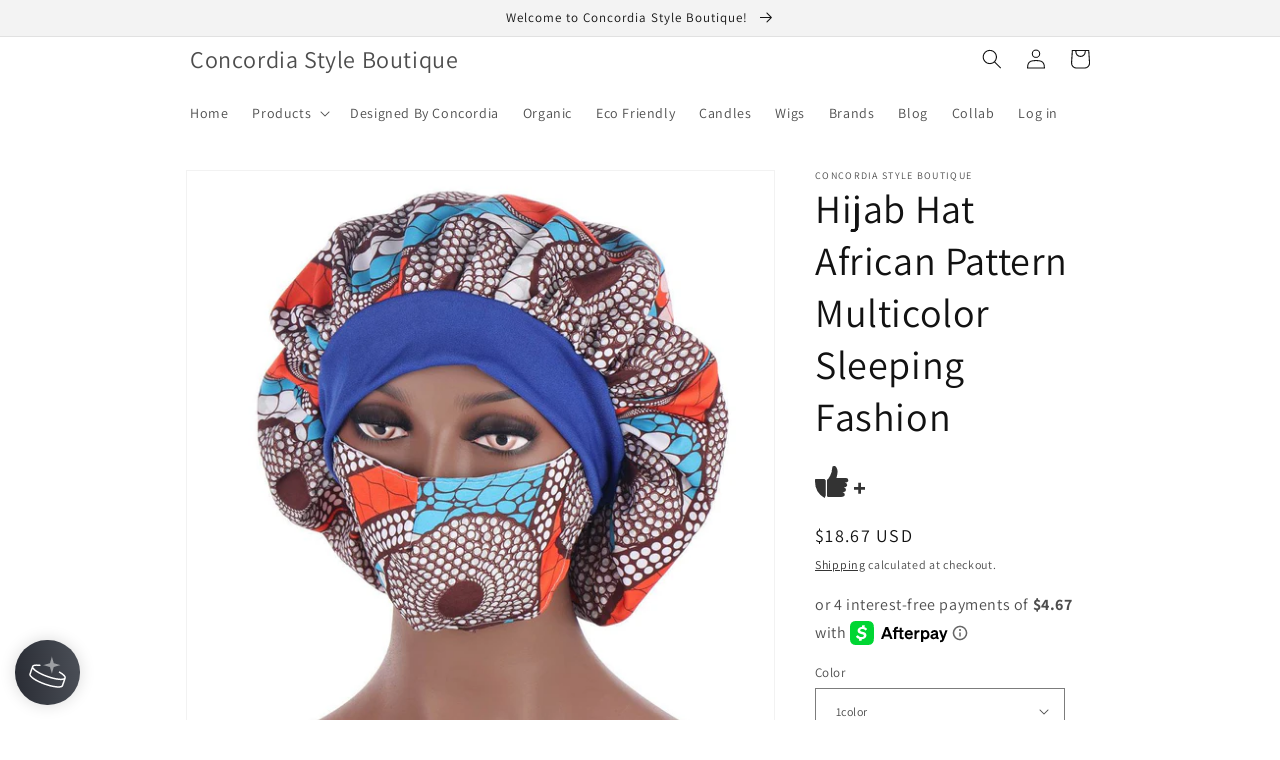

--- FILE ---
content_type: text/html; charset=utf-8
request_url: https://concordia.style/products/hijab-hat-african-pattern-multicolor-sleeping-fashion
body_size: 116679
content:
<!doctype html>
<html class="no-js" lang="en">
  <head>
<script type="text/javascript" data-squaredance="FpC25h2lx6MihomhwHLPIhazMmqxlv02ChHt2RhiICQfhJ5XfutyDEF2f4QPp8PP" data-sqdv="1.0.1">
try{squaredanceCart=JSON.parse(decodeURIComponent("%5B%5D"))}catch(e){}
;!function(j,u,m,b,l,e){var n="jumbleberry",i="3.2.2",o=function(){o.v==i&&o.e?o.e.apply(o,arguments):o.q.push(arguments)}
,a=encodeURIComponent,t=decodeURIComponent,d=j.location;(o.push=o).l=!1,o.q=[],o.v=i,o.duid=function(n){return(
n=n&&u.cookie.match(RegExp(t("%5Cs*")+n.substr(0,21)+"id=([^;]+)")))?t(n[1].split(".")[0]):""},o.g=function(n,i){return!!(
i=RegExp("^[^#]*[?&]"+n+"=([^&#]+)").exec(i||d.href))&&t(i[1].replace(/\+/g," "))},o.s=function(n){for(var i=Math.round((
new Date).getTime()/1e3),t=d.hostname.split("."),r=t.length-1;0<r--&&/^(([a-z0-9]{4}-?){8}|[0-9]+)$/i.test(n)&&n!=o.duid(
o.p);)u.cookie=o.p.substr(0,21)+"id="+a(n)+"."+i+".0."+i+".; path=/; max-age=63072000; domain=."+t.slice(r,t.length
).join(".")},o.i=function(n,i,t){if("init"==n)return[o.u=o.duid(o.p=i),o.s(o.h=t||o.u)];t=t||{},(n=u.createElement(
"iframe")).src=o.d+o.p+"?hid="+a(o.h)+"&uid="+a(o.u)+"&event="+a(i||"")+"&transid="+a(t.transaction_id||"")+"&oi="+a(
t.order_index||"")+"&ctx="+a(JSON.stringify(t)),n.height=n.width=0,n.style="display:none;visibility:hidden",
n.sandbox="allow-forms allow-same-origin allow-scripts",n.referrerPolicy="unsafe-url",(u.body||u.head).appendChild(n)},
o.m=o.e=function(){var n,i;!j._RNGSeed&&o.i.apply(o,arguments)&&(n=u.createElement(m),i=u.getElementsByTagName(m)[0],
n.src=o.d+o.p+"?hid="+a(o.h)+"&uid="+a(o.u)+"&v="+o.v,n.async=!!o.h,o.e=!1,o.q.unshift(arguments),j.addEventListener(
"beforeunload",n.onerror=function(){o.e=o.i;for(var n=0;n<o.q.length;++n)o.apply(o,o.q[n]);o.q=[]}),
i.parentNode.insertBefore(n,i))},j[n]=j[n]||o,j[n].d=b}(window,document,"script","https://www.maxepv.com/");

jumbleberry("init", "FpC25h2lx6MihomhwHLPIhazMmqxlv02ChHt2RhiICT-zbjwW7-1A41n0uNQGGFYp8hXiGET2FIjzzN5OLUXw3A_uPW13Ws_-0P4zQiAJC4~", jumbleberry.g("sqdid") || jumbleberry.g("click_id"));
</script>
                    <!-- ============================= SEO Expert Pro ============================= -->
    <title>Hijab Hat African Pattern Multicolor Sleeping Fashion at Concordia Style Boutique</title>
   
    
        <meta name="description" content="Buy Hijab Hat African Pattern Multicolor Sleeping Fashion From Concordia Style Boutique. Just $18.67." />
    
    <meta http-equiv="cache-control" content="max-age=0" />
    <meta http-equiv="cache-control" content="no-cache" />
    <meta http-equiv="expires" content="0" />
    <meta http-equiv="expires" content="Tue, 01 Jan 2000 1:00:00 GMT" />
    <meta http-equiv="pragma" content="no-cache" />
    <script type="application/ld+json">
    {
    "@context": "http://schema.org",
    "@type": "Organization",
    "name": "Concordia Style Boutique",
    "url": "https://concordia.style"    }
    </script>
    <script type="application/ld+json">
    {
        "@context": "http://schema.org",
        "@type": "WebSite",
        "url": "https://concordia.style",
        "potentialAction": {
            "@type": "SearchAction",
            "target": "https://concordia.style/search?q={query}",
            "query-input": "required name=query"
            }
    }
    </script>
    
    
   
    <script type="application/ld+json">
    {
        "@context": "http://schema.org/",
        "@type": "Product",
        "url": "https://concordia.style/products/hijab-hat-african-pattern-multicolor-sleeping-fashion",
        "name": "Hijab Hat African Pattern Multicolor Sleeping Fashion",
        "image": "https://concordia.style/cdn/shop/files/47619843-e2d8-4b0d-af8b-090d32ca1e50.jpg?v=1751446396",
        "description": "\n Product Details:\n \n Product category: pullover cap\n \n Applicable gender: female\n \n Material: Cloth\n \n Weaving method: warp knitting\n \n Processing method: printing\n \n Pattern: Floral\n \n Hat style: flat top\n \n Color: #1,#2,#3,#4,#5,#6\n \n \n Package Contents:\n \n\nPullover cap + mask*1set\n\n \n \n \n \n \n \n \n",
        "brand": {
            "name": "Concordia Style Boutique"
        },
        "sku": "CJMZ143100701AZ",
        "weight": "0.1lb",
        "offers" : [
            {
                "@type" : "Offer" ,
                "priceCurrency" : "USD" ,
                "price" : "18.67" ,
                "priceValidUntil": "2026-04-18",
                "availability" : "http://schema.org/InStock" ,
                "itemCondition": "http://schema.org/NewCondition",
                "sku": "CJMZ143100701AZ",
                "name": "1color",
                "url" : "https://concordia.style/products/hijab-hat-african-pattern-multicolor-sleeping-fashion?variant=43028531183768",
                "seller" : {
                    "@type" : "Organization",
                    "name" : "Concordia Style Boutique"
                }
            }, 
            {
                "@type" : "Offer" ,
                "priceCurrency" : "USD" ,
                "price" : "18.67" ,
                "priceValidUntil": "2026-04-18",
                "availability" : "http://schema.org/InStock" ,
                "itemCondition": "http://schema.org/NewCondition",
                "sku": "CJMZ143100702BY",
                "name": "2color",
                "url" : "https://concordia.style/products/hijab-hat-african-pattern-multicolor-sleeping-fashion?variant=43028531216536",
                "seller" : {
                    "@type" : "Organization",
                    "name" : "Concordia Style Boutique"
                }
            }, 
            {
                "@type" : "Offer" ,
                "priceCurrency" : "USD" ,
                "price" : "18.67" ,
                "priceValidUntil": "2026-04-18",
                "availability" : "http://schema.org/InStock" ,
                "itemCondition": "http://schema.org/NewCondition",
                "sku": "CJMZ143100703CX",
                "name": "3color",
                "url" : "https://concordia.style/products/hijab-hat-african-pattern-multicolor-sleeping-fashion?variant=43028531249304",
                "seller" : {
                    "@type" : "Organization",
                    "name" : "Concordia Style Boutique"
                }
            }, 
            {
                "@type" : "Offer" ,
                "priceCurrency" : "USD" ,
                "price" : "18.67" ,
                "priceValidUntil": "2026-04-18",
                "availability" : "http://schema.org/InStock" ,
                "itemCondition": "http://schema.org/NewCondition",
                "sku": "CJMZ143100704DW",
                "name": "4color",
                "url" : "https://concordia.style/products/hijab-hat-african-pattern-multicolor-sleeping-fashion?variant=43028531282072",
                "seller" : {
                    "@type" : "Organization",
                    "name" : "Concordia Style Boutique"
                }
            }, 
            {
                "@type" : "Offer" ,
                "priceCurrency" : "USD" ,
                "price" : "18.67" ,
                "priceValidUntil": "2026-04-18",
                "availability" : "http://schema.org/InStock" ,
                "itemCondition": "http://schema.org/NewCondition",
                "sku": "CJMZ143100705EV",
                "name": "5color",
                "url" : "https://concordia.style/products/hijab-hat-african-pattern-multicolor-sleeping-fashion?variant=43028531314840",
                "seller" : {
                    "@type" : "Organization",
                    "name" : "Concordia Style Boutique"
                }
            }, 
            {
                "@type" : "Offer" ,
                "priceCurrency" : "USD" ,
                "price" : "18.67" ,
                "priceValidUntil": "2026-04-18",
                "availability" : "http://schema.org/InStock" ,
                "itemCondition": "http://schema.org/NewCondition",
                "sku": "CJMZ143100706FU",
                "name": "6color",
                "url" : "https://concordia.style/products/hijab-hat-african-pattern-multicolor-sleeping-fashion?variant=43028531347608",
                "seller" : {
                    "@type" : "Organization",
                    "name" : "Concordia Style Boutique"
                }
            }
        ]
    }
</script>

  <!-- BEGIN NOVEL SNIPPET --><link rel="preload" href="https://app.novel.com/vendor/js/novel-storefront.js?shop=consonance-store.myshopify.com" as="script">
<script type="text/javascript" async="" src="https://app.novel.com/vendor/js/novel-storefront.js?shop=consonance-store.myshopify.com"></script>
<!-- END NOVEL SNIPPET -->
    <meta charset="utf-8">





<title>Concordia Style Boutique - Healthy, Organic, Stylish, and Harmonious Living. </title>
<meta name="description" content="Concordia Style Boutique - We sell health products, organic products, eco-friendly products, NFTs, clothing, shoes, cosmetics, supplements, coffee, art, jewelry and other useful products for healthy living.  "> 

<meta name="keywords" content="cosmetics, supplements, coffee, jewelry, health products, health and wellness, natural products, organic products, eco-friendly products, clothing, shoes, art, uniquely designed products, boutique store, healthy living">
<meta name="robots" content="index, follow">
<meta name="copyright" content="Concordia Style Boutique 2022">
<meta name="language" content="EN">
<meta name="author" content="Concordia.Style & ArtByConcordia ">
<meta name="creation date" content="September 2022">
<meta name="distribution" content="global">
<meta name="rating" content="general">

    <meta http-equiv="X-UA-Compatible" content="IE=edge">
    <meta name="viewport" content="width=device-width,initial-scale=1">
    <meta name="theme-color" content="">
    <meta name="google-site-verification" content="QFL_BBzL6KDDdOJZ3LclMVfkVXnW_-e-3t5muyKqZw4" />
    <meta name="facebook-domain-verification" content="m662cbgsh4uelsxlnfobhjpdnpslvo" />

    
    <!-- Meta Pixel Code -->
<script>
!function(f,b,e,v,n,t,s)
{if(f.fbq)return;n=f.fbq=function(){n.callMethod?
n.callMethod.apply(n,arguments):n.queue.push(arguments)};
if(!f._fbq)f._fbq=n;n.push=n;n.loaded=!0;n.version='2.0';
n.queue=[];t=b.createElement(e);t.async=!0;
t.src=v;s=b.getElementsByTagName(e)[0];
s.parentNode.insertBefore(t,s)}(window, document,'script',
'https://connect.facebook.net/en_US/fbevents.js');
fbq('init', '604107779931541');
fbq('track', 'PageView');
</script>
<noscript><img height="1" width="1" style="display:none"
src="https://www.facebook.com/tr?id=604107779931541&ev=PageView&noscript=1"
/></noscript>
<!-- End Meta Pixel Code -->

    <meta name="p:domain_verify" content="eeb9c9ba73a69e11dfeb70366d901739"/>

    <meta name="facebook-domain-verification" content="72bmtoxyt2wm3736u5dvswpygcc41m" />


    <!-- Google tag (gtag.js) -->
<script async src="https://www.googletagmanager.com/gtag/js?id=UA-241452506-1"></script>
<script>
  window.dataLayer = window.dataLayer || [];
  function gtag(){dataLayer.push(arguments);}
  gtag('js', new Date());

  gtag('config', 'UA-241452506-1');
</script>



<!-- Google tag (gtag.js) -->
<script async src="https://www.googletagmanager.com/gtag/js?id=G-SHN683G6X7"></script>
<script>
  window.dataLayer = window.dataLayer || [];
  function gtag(){dataLayer.push(arguments);}
  gtag('js', new Date());

  gtag('config', 'G-SHN683G6X7');
</script>
    

    <meta name="follow.it-verification-code" content="aR2u3eY3EYBlNFghYhxH"/>

<script type="text/javascript" src="https://api.goaffpro.com/loader.js?shop=consonance-store.myshopify.com"></script>

<meta http-equiv="onion-location" content="http://hqb6ncmig764m4ot2pcuo2p73ethvojzugd367ygr7py2n57msfzlyad.onion" />
<!-- Cloudflare Web Analytics --><script defer src='https://static.cloudflareinsights.com/beacon.min.js' data-cf-beacon='{"token": "84cebf34172545cdbff5434ef57ef408"}'></script><!-- End Cloudflare Web Analytics -->
<meta name="yandex-verification" content="52d58d663d709a8d" />
    
    <link rel="canonical" href="https://concordia.style/products/hijab-hat-african-pattern-multicolor-sleeping-fashion">
    <link rel="preconnect" href="https://cdn.shopify.com" crossorigin><link rel="icon" type="image/png" href="//concordia.style/cdn/shop/files/294980196_101869059284209_1975816166880556420_n.jpg?crop=center&height=32&v=1752575489&width=32"><link rel="preconnect" href="https://fonts.shopifycdn.com" crossorigin>

    
      <meta name="description" content="Buy Hijab Hat African Pattern Multicolor Sleeping Fashion From Concordia Style Boutique. Just $18.67.">
    

    

<meta property="og:site_name" content="Concordia Style Boutique">
<meta property="og:url" content="https://concordia.style/products/hijab-hat-african-pattern-multicolor-sleeping-fashion">
<meta property="og:title" content="Hijab Hat African Pattern Multicolor Sleeping Fashion at Concordia Style Boutique">
<meta property="og:type" content="product">
<meta property="og:description" content="Buy Hijab Hat African Pattern Multicolor Sleeping Fashion From Concordia Style Boutique. Just $18.67."><meta property="og:image" content="http://concordia.style/cdn/shop/files/47619843-e2d8-4b0d-af8b-090d32ca1e50.jpg?v=1751446396">
  <meta property="og:image:secure_url" content="https://concordia.style/cdn/shop/files/47619843-e2d8-4b0d-af8b-090d32ca1e50.jpg?v=1751446396">
  <meta property="og:image:width" content="1024">
  <meta property="og:image:height" content="1024"><meta property="og:price:amount" content="18.67">
  <meta property="og:price:currency" content="USD"><meta name="twitter:site" content="@https://x.com/Concordia_Style"><meta name="twitter:card" content="summary_large_image">
<meta name="twitter:title" content="Hijab Hat African Pattern Multicolor Sleeping Fashion at Concordia Style Boutique">
<meta name="twitter:description" content="Buy Hijab Hat African Pattern Multicolor Sleeping Fashion From Concordia Style Boutique. Just $18.67.">


    <script src="//concordia.style/cdn/shop/t/1/assets/global.js?v=24850326154503943211704983384" defer="defer"></script>
    <script>window.performance && window.performance.mark && window.performance.mark('shopify.content_for_header.start');</script><meta name="google-site-verification" content="QFL_BBzL6KDDdOJZ3LclMVfkVXnW_-e-3t5muyKqZw4">
<meta id="shopify-digital-wallet" name="shopify-digital-wallet" content="/60650651800/digital_wallets/dialog">
<meta name="shopify-checkout-api-token" content="4b1e99d9114a8086b9e7fe76b8d3bb6b">
<meta id="in-context-paypal-metadata" data-shop-id="60650651800" data-venmo-supported="false" data-environment="production" data-locale="en_US" data-paypal-v4="true" data-currency="USD">
<link rel="alternate" hreflang="x-default" href="https://concordia.style/products/hijab-hat-african-pattern-multicolor-sleeping-fashion">
<link rel="alternate" hreflang="en" href="https://concordia.style/products/hijab-hat-african-pattern-multicolor-sleeping-fashion">
<link rel="alternate" hreflang="en-AE" href="https://concordia.style/en-language/products/hijab-hat-african-pattern-multicolor-sleeping-fashion">
<link rel="alternate" hreflang="en-AT" href="https://concordia.style/en-language/products/hijab-hat-african-pattern-multicolor-sleeping-fashion">
<link rel="alternate" hreflang="en-BE" href="https://concordia.style/en-language/products/hijab-hat-african-pattern-multicolor-sleeping-fashion">
<link rel="alternate" hreflang="en-CH" href="https://concordia.style/en-language/products/hijab-hat-african-pattern-multicolor-sleeping-fashion">
<link rel="alternate" hreflang="en-CZ" href="https://concordia.style/en-language/products/hijab-hat-african-pattern-multicolor-sleeping-fashion">
<link rel="alternate" hreflang="en-DE" href="https://concordia.style/en-language/products/hijab-hat-african-pattern-multicolor-sleeping-fashion">
<link rel="alternate" hreflang="en-DK" href="https://concordia.style/en-language/products/hijab-hat-african-pattern-multicolor-sleeping-fashion">
<link rel="alternate" hreflang="en-ES" href="https://concordia.style/en-language/products/hijab-hat-african-pattern-multicolor-sleeping-fashion">
<link rel="alternate" hreflang="en-FI" href="https://concordia.style/en-language/products/hijab-hat-african-pattern-multicolor-sleeping-fashion">
<link rel="alternate" hreflang="en-FR" href="https://concordia.style/en-language/products/hijab-hat-african-pattern-multicolor-sleeping-fashion">
<link rel="alternate" hreflang="en-GB" href="https://concordia.style/en-language/products/hijab-hat-african-pattern-multicolor-sleeping-fashion">
<link rel="alternate" hreflang="en-IL" href="https://concordia.style/en-language/products/hijab-hat-african-pattern-multicolor-sleeping-fashion">
<link rel="alternate" hreflang="en-IT" href="https://concordia.style/en-language/products/hijab-hat-african-pattern-multicolor-sleeping-fashion">
<link rel="alternate" hreflang="en-KR" href="https://concordia.style/en-language/products/hijab-hat-african-pattern-multicolor-sleeping-fashion">
<link rel="alternate" hreflang="en-NL" href="https://concordia.style/en-language/products/hijab-hat-african-pattern-multicolor-sleeping-fashion">
<link rel="alternate" hreflang="en-NO" href="https://concordia.style/en-language/products/hijab-hat-african-pattern-multicolor-sleeping-fashion">
<link rel="alternate" hreflang="en-NZ" href="https://concordia.style/en-language/products/hijab-hat-african-pattern-multicolor-sleeping-fashion">
<link rel="alternate" hreflang="en-PL" href="https://concordia.style/en-language/products/hijab-hat-african-pattern-multicolor-sleeping-fashion">
<link rel="alternate" hreflang="en-PT" href="https://concordia.style/en-language/products/hijab-hat-african-pattern-multicolor-sleeping-fashion">
<link rel="alternate" hreflang="en-SE" href="https://concordia.style/en-language/products/hijab-hat-african-pattern-multicolor-sleeping-fashion">
<link rel="alternate" hreflang="en-SG" href="https://concordia.style/en-language/products/hijab-hat-african-pattern-multicolor-sleeping-fashion">
<link rel="alternate" hreflang="en-TH" href="https://concordia.style/en-language/products/hijab-hat-african-pattern-multicolor-sleeping-fashion">
<link rel="alternate" hreflang="en-TW" href="https://concordia.style/en-language/products/hijab-hat-african-pattern-multicolor-sleeping-fashion">
<link rel="alternate" hreflang="en-KW" href="https://concordia.style/en-language/products/hijab-hat-african-pattern-multicolor-sleeping-fashion">
<link rel="alternate" hreflang="en-HK" href="https://concordia.style/en-language/products/hijab-hat-african-pattern-multicolor-sleeping-fashion">
<link rel="alternate" hreflang="en-BH" href="https://concordia.style/en-language/products/hijab-hat-african-pattern-multicolor-sleeping-fashion">
<link rel="alternate" hreflang="en-ZA" href="https://concordia.style/en-language/products/hijab-hat-african-pattern-multicolor-sleeping-fashion">
<link rel="alternate" hreflang="en-SA" href="https://concordia.style/en-language/products/hijab-hat-african-pattern-multicolor-sleeping-fashion">
<link rel="alternate" hreflang="en-QA" href="https://concordia.style/en-language/products/hijab-hat-african-pattern-multicolor-sleeping-fashion">
<link rel="alternate" hreflang="en-CR" href="https://concordia.style/en-language/products/hijab-hat-african-pattern-multicolor-sleeping-fashion">
<link rel="alternate" hreflang="en-EE" href="https://concordia.style/en-language/products/hijab-hat-african-pattern-multicolor-sleeping-fashion">
<link rel="alternate" hreflang="en-IE" href="https://concordia.style/en-language/products/hijab-hat-african-pattern-multicolor-sleeping-fashion">
<link rel="alternate" hreflang="en-AU" href="https://concordia.style/en-language/products/hijab-hat-african-pattern-multicolor-sleeping-fashion">
<link rel="alternate" hreflang="en-JP" href="https://concordia.style/en-language/products/hijab-hat-african-pattern-multicolor-sleeping-fashion">
<link rel="alternate" hreflang="en-BS" href="https://concordia.style/en-language/products/hijab-hat-african-pattern-multicolor-sleeping-fashion">
<link rel="alternate" hreflang="en-BB" href="https://concordia.style/en-language/products/hijab-hat-african-pattern-multicolor-sleeping-fashion">
<link rel="alternate" hreflang="en-BM" href="https://concordia.style/en-language/products/hijab-hat-african-pattern-multicolor-sleeping-fashion">
<link rel="alternate" hreflang="en-VG" href="https://concordia.style/en-language/products/hijab-hat-african-pattern-multicolor-sleeping-fashion">
<link rel="alternate" hreflang="en-KY" href="https://concordia.style/en-language/products/hijab-hat-african-pattern-multicolor-sleeping-fashion">
<link rel="alternate" hreflang="en-PA" href="https://concordia.style/en-language/products/hijab-hat-african-pattern-multicolor-sleeping-fashion">
<link rel="alternate" hreflang="en-KN" href="https://concordia.style/en-language/products/hijab-hat-african-pattern-multicolor-sleeping-fashion">
<link rel="alternate" hreflang="en-MF" href="https://concordia.style/en-language/products/hijab-hat-african-pattern-multicolor-sleeping-fashion">
<link rel="alternate" hreflang="en-VC" href="https://concordia.style/en-language/products/hijab-hat-african-pattern-multicolor-sleeping-fashion">
<link rel="alternate" hreflang="en-TC" href="https://concordia.style/en-language/products/hijab-hat-african-pattern-multicolor-sleeping-fashion">
<link rel="alternate" hreflang="en-UM" href="https://concordia.style/en-language/products/hijab-hat-african-pattern-multicolor-sleeping-fashion">
<link rel="alternate" hreflang="en-GR" href="https://concordia.style/en-language/products/hijab-hat-african-pattern-multicolor-sleeping-fashion">
<link rel="alternate" hreflang="en-IS" href="https://concordia.style/en-language/products/hijab-hat-african-pattern-multicolor-sleeping-fashion">
<link rel="alternate" hreflang="en-IM" href="https://concordia.style/en-language/products/hijab-hat-african-pattern-multicolor-sleeping-fashion">
<link rel="alternate" hreflang="en-JE" href="https://concordia.style/en-language/products/hijab-hat-african-pattern-multicolor-sleeping-fashion">
<link rel="alternate" hreflang="en-MC" href="https://concordia.style/en-language/products/hijab-hat-african-pattern-multicolor-sleeping-fashion">
<link rel="alternate" hreflang="en-UA" href="https://concordia.style/en-language/products/hijab-hat-african-pattern-multicolor-sleeping-fashion">
<link rel="alternate" hreflang="en-VA" href="https://concordia.style/en-language/products/hijab-hat-african-pattern-multicolor-sleeping-fashion">
<link rel="alternate" hreflang="en-MX" href="https://concordia.style/en-language/products/hijab-hat-african-pattern-multicolor-sleeping-fashion">
<link rel="alternate" hreflang="en-BR" href="https://concordia.style/en-language/products/hijab-hat-african-pattern-multicolor-sleeping-fashion">
<link rel="alternate" hreflang="en-BQ" href="https://concordia.style/en-language/products/hijab-hat-african-pattern-multicolor-sleeping-fashion">
<link rel="alternate" type="application/json+oembed" href="https://concordia.style/products/hijab-hat-african-pattern-multicolor-sleeping-fashion.oembed">
<script async="async" src="/checkouts/internal/preloads.js?locale=en-US"></script>
<link rel="preconnect" href="https://shop.app" crossorigin="anonymous">
<script async="async" src="https://shop.app/checkouts/internal/preloads.js?locale=en-US&shop_id=60650651800" crossorigin="anonymous"></script>
<script id="apple-pay-shop-capabilities" type="application/json">{"shopId":60650651800,"countryCode":"US","currencyCode":"USD","merchantCapabilities":["supports3DS"],"merchantId":"gid:\/\/shopify\/Shop\/60650651800","merchantName":"Concordia Style Boutique","requiredBillingContactFields":["postalAddress","email","phone"],"requiredShippingContactFields":["postalAddress","email","phone"],"shippingType":"shipping","supportedNetworks":["visa","masterCard","amex","discover","elo","jcb"],"total":{"type":"pending","label":"Concordia Style Boutique","amount":"1.00"},"shopifyPaymentsEnabled":true,"supportsSubscriptions":true}</script>
<script id="shopify-features" type="application/json">{"accessToken":"4b1e99d9114a8086b9e7fe76b8d3bb6b","betas":["rich-media-storefront-analytics"],"domain":"concordia.style","predictiveSearch":true,"shopId":60650651800,"locale":"en"}</script>
<script>var Shopify = Shopify || {};
Shopify.shop = "consonance-store.myshopify.com";
Shopify.locale = "en";
Shopify.currency = {"active":"USD","rate":"1.0"};
Shopify.country = "US";
Shopify.theme = {"name":"Concordia.Style","id":129717665944,"schema_name":"Dawn","schema_version":"6.0.2","theme_store_id":887,"role":"main"};
Shopify.theme.handle = "null";
Shopify.theme.style = {"id":null,"handle":null};
Shopify.cdnHost = "concordia.style/cdn";
Shopify.routes = Shopify.routes || {};
Shopify.routes.root = "/";</script>
<script type="module">!function(o){(o.Shopify=o.Shopify||{}).modules=!0}(window);</script>
<script>!function(o){function n(){var o=[];function n(){o.push(Array.prototype.slice.apply(arguments))}return n.q=o,n}var t=o.Shopify=o.Shopify||{};t.loadFeatures=n(),t.autoloadFeatures=n()}(window);</script>
<script>
  window.ShopifyPay = window.ShopifyPay || {};
  window.ShopifyPay.apiHost = "shop.app\/pay";
  window.ShopifyPay.redirectState = null;
</script>
<script id="shop-js-analytics" type="application/json">{"pageType":"product"}</script>
<script defer="defer" async type="module" src="//concordia.style/cdn/shopifycloud/shop-js/modules/v2/client.init-shop-cart-sync_C5BV16lS.en.esm.js"></script>
<script defer="defer" async type="module" src="//concordia.style/cdn/shopifycloud/shop-js/modules/v2/chunk.common_CygWptCX.esm.js"></script>
<script type="module">
  await import("//concordia.style/cdn/shopifycloud/shop-js/modules/v2/client.init-shop-cart-sync_C5BV16lS.en.esm.js");
await import("//concordia.style/cdn/shopifycloud/shop-js/modules/v2/chunk.common_CygWptCX.esm.js");

  window.Shopify.SignInWithShop?.initShopCartSync?.({"fedCMEnabled":true,"windoidEnabled":true});

</script>
<script defer="defer" async type="module" src="//concordia.style/cdn/shopifycloud/shop-js/modules/v2/client.payment-terms_CZxnsJam.en.esm.js"></script>
<script defer="defer" async type="module" src="//concordia.style/cdn/shopifycloud/shop-js/modules/v2/chunk.common_CygWptCX.esm.js"></script>
<script defer="defer" async type="module" src="//concordia.style/cdn/shopifycloud/shop-js/modules/v2/chunk.modal_D71HUcav.esm.js"></script>
<script type="module">
  await import("//concordia.style/cdn/shopifycloud/shop-js/modules/v2/client.payment-terms_CZxnsJam.en.esm.js");
await import("//concordia.style/cdn/shopifycloud/shop-js/modules/v2/chunk.common_CygWptCX.esm.js");
await import("//concordia.style/cdn/shopifycloud/shop-js/modules/v2/chunk.modal_D71HUcav.esm.js");

  
</script>
<script>
  window.Shopify = window.Shopify || {};
  if (!window.Shopify.featureAssets) window.Shopify.featureAssets = {};
  window.Shopify.featureAssets['shop-js'] = {"shop-cart-sync":["modules/v2/client.shop-cart-sync_ZFArdW7E.en.esm.js","modules/v2/chunk.common_CygWptCX.esm.js"],"init-fed-cm":["modules/v2/client.init-fed-cm_CmiC4vf6.en.esm.js","modules/v2/chunk.common_CygWptCX.esm.js"],"shop-button":["modules/v2/client.shop-button_tlx5R9nI.en.esm.js","modules/v2/chunk.common_CygWptCX.esm.js"],"shop-cash-offers":["modules/v2/client.shop-cash-offers_DOA2yAJr.en.esm.js","modules/v2/chunk.common_CygWptCX.esm.js","modules/v2/chunk.modal_D71HUcav.esm.js"],"init-windoid":["modules/v2/client.init-windoid_sURxWdc1.en.esm.js","modules/v2/chunk.common_CygWptCX.esm.js"],"shop-toast-manager":["modules/v2/client.shop-toast-manager_ClPi3nE9.en.esm.js","modules/v2/chunk.common_CygWptCX.esm.js"],"init-shop-email-lookup-coordinator":["modules/v2/client.init-shop-email-lookup-coordinator_B8hsDcYM.en.esm.js","modules/v2/chunk.common_CygWptCX.esm.js"],"init-shop-cart-sync":["modules/v2/client.init-shop-cart-sync_C5BV16lS.en.esm.js","modules/v2/chunk.common_CygWptCX.esm.js"],"avatar":["modules/v2/client.avatar_BTnouDA3.en.esm.js"],"pay-button":["modules/v2/client.pay-button_FdsNuTd3.en.esm.js","modules/v2/chunk.common_CygWptCX.esm.js"],"init-customer-accounts":["modules/v2/client.init-customer-accounts_DxDtT_ad.en.esm.js","modules/v2/client.shop-login-button_C5VAVYt1.en.esm.js","modules/v2/chunk.common_CygWptCX.esm.js","modules/v2/chunk.modal_D71HUcav.esm.js"],"init-shop-for-new-customer-accounts":["modules/v2/client.init-shop-for-new-customer-accounts_ChsxoAhi.en.esm.js","modules/v2/client.shop-login-button_C5VAVYt1.en.esm.js","modules/v2/chunk.common_CygWptCX.esm.js","modules/v2/chunk.modal_D71HUcav.esm.js"],"shop-login-button":["modules/v2/client.shop-login-button_C5VAVYt1.en.esm.js","modules/v2/chunk.common_CygWptCX.esm.js","modules/v2/chunk.modal_D71HUcav.esm.js"],"init-customer-accounts-sign-up":["modules/v2/client.init-customer-accounts-sign-up_CPSyQ0Tj.en.esm.js","modules/v2/client.shop-login-button_C5VAVYt1.en.esm.js","modules/v2/chunk.common_CygWptCX.esm.js","modules/v2/chunk.modal_D71HUcav.esm.js"],"shop-follow-button":["modules/v2/client.shop-follow-button_Cva4Ekp9.en.esm.js","modules/v2/chunk.common_CygWptCX.esm.js","modules/v2/chunk.modal_D71HUcav.esm.js"],"checkout-modal":["modules/v2/client.checkout-modal_BPM8l0SH.en.esm.js","modules/v2/chunk.common_CygWptCX.esm.js","modules/v2/chunk.modal_D71HUcav.esm.js"],"lead-capture":["modules/v2/client.lead-capture_Bi8yE_yS.en.esm.js","modules/v2/chunk.common_CygWptCX.esm.js","modules/v2/chunk.modal_D71HUcav.esm.js"],"shop-login":["modules/v2/client.shop-login_D6lNrXab.en.esm.js","modules/v2/chunk.common_CygWptCX.esm.js","modules/v2/chunk.modal_D71HUcav.esm.js"],"payment-terms":["modules/v2/client.payment-terms_CZxnsJam.en.esm.js","modules/v2/chunk.common_CygWptCX.esm.js","modules/v2/chunk.modal_D71HUcav.esm.js"]};
</script>
<script>(function() {
  var isLoaded = false;
  function asyncLoad() {
    if (isLoaded) return;
    isLoaded = true;
    var urls = ["https:\/\/cdn.shopify.com\/s\/files\/1\/0184\/4255\/1360\/files\/pinit.v2.min.js?v=1652785015\u0026shop=consonance-store.myshopify.com","https:\/\/popcustoms.com\/template-designer.js?shop=consonance-store.myshopify.com","https:\/\/dashboard.jetprintapp.com\/shopapi\/common\/shopify\/js\/customize-button.js?v=1\u0026shop=consonance-store.myshopify.com","https:\/\/app.cjdropshipping.com\/static\/shopify\/pod\/cjpodflag.js?shop=consonance-store.myshopify.com","\/\/d1liekpayvooaz.cloudfront.net\/apps\/smile\/smile.js?shop=consonance-store.myshopify.com","https:\/\/trust.conversionbear.com\/script?app=trust_badge\u0026shop=consonance-store.myshopify.com","https:\/\/platform-api.sharethis.com\/js\/sharethis.js?shop=consonance-store.myshopify.com#property=658bda7cb25205001255dece\u0026product=inline-share-buttons\u0026source=inline-share-buttons-shopify\u0026ver=1704984293","https:\/\/assets.twism.com\/widget\/build\/bundle.js?account=consonance-store.myshopify.com\u0026provider=shopify\u0026shop=consonance-store.myshopify.com","https:\/\/id-shop.govx.com\/app\/consonance-store.myshopify.com\/govx.js?shop=consonance-store.myshopify.com"];
    for (var i = 0; i < urls.length; i++) {
      var s = document.createElement('script');
      s.type = 'text/javascript';
      s.async = true;
      s.src = urls[i];
      var x = document.getElementsByTagName('script')[0];
      x.parentNode.insertBefore(s, x);
    }
  };
  if(window.attachEvent) {
    window.attachEvent('onload', asyncLoad);
  } else {
    window.addEventListener('load', asyncLoad, false);
  }
})();</script>
<script id="__st">var __st={"a":60650651800,"offset":-18000,"reqid":"3bbe79cf-0d64-495c-86e3-b378608bb7a1-1768729643","pageurl":"concordia.style\/products\/hijab-hat-african-pattern-multicolor-sleeping-fashion","u":"5c7d9968af41","p":"product","rtyp":"product","rid":7823739322520};</script>
<script>window.ShopifyPaypalV4VisibilityTracking = true;</script>
<script id="captcha-bootstrap">!function(){'use strict';const t='contact',e='account',n='new_comment',o=[[t,t],['blogs',n],['comments',n],[t,'customer']],c=[[e,'customer_login'],[e,'guest_login'],[e,'recover_customer_password'],[e,'create_customer']],r=t=>t.map((([t,e])=>`form[action*='/${t}']:not([data-nocaptcha='true']) input[name='form_type'][value='${e}']`)).join(','),a=t=>()=>t?[...document.querySelectorAll(t)].map((t=>t.form)):[];function s(){const t=[...o],e=r(t);return a(e)}const i='password',u='form_key',d=['recaptcha-v3-token','g-recaptcha-response','h-captcha-response',i],f=()=>{try{return window.sessionStorage}catch{return}},m='__shopify_v',_=t=>t.elements[u];function p(t,e,n=!1){try{const o=window.sessionStorage,c=JSON.parse(o.getItem(e)),{data:r}=function(t){const{data:e,action:n}=t;return t[m]||n?{data:e,action:n}:{data:t,action:n}}(c);for(const[e,n]of Object.entries(r))t.elements[e]&&(t.elements[e].value=n);n&&o.removeItem(e)}catch(o){console.error('form repopulation failed',{error:o})}}const l='form_type',E='cptcha';function T(t){t.dataset[E]=!0}const w=window,h=w.document,L='Shopify',v='ce_forms',y='captcha';let A=!1;((t,e)=>{const n=(g='f06e6c50-85a8-45c8-87d0-21a2b65856fe',I='https://cdn.shopify.com/shopifycloud/storefront-forms-hcaptcha/ce_storefront_forms_captcha_hcaptcha.v1.5.2.iife.js',D={infoText:'Protected by hCaptcha',privacyText:'Privacy',termsText:'Terms'},(t,e,n)=>{const o=w[L][v],c=o.bindForm;if(c)return c(t,g,e,D).then(n);var r;o.q.push([[t,g,e,D],n]),r=I,A||(h.body.append(Object.assign(h.createElement('script'),{id:'captcha-provider',async:!0,src:r})),A=!0)});var g,I,D;w[L]=w[L]||{},w[L][v]=w[L][v]||{},w[L][v].q=[],w[L][y]=w[L][y]||{},w[L][y].protect=function(t,e){n(t,void 0,e),T(t)},Object.freeze(w[L][y]),function(t,e,n,w,h,L){const[v,y,A,g]=function(t,e,n){const i=e?o:[],u=t?c:[],d=[...i,...u],f=r(d),m=r(i),_=r(d.filter((([t,e])=>n.includes(e))));return[a(f),a(m),a(_),s()]}(w,h,L),I=t=>{const e=t.target;return e instanceof HTMLFormElement?e:e&&e.form},D=t=>v().includes(t);t.addEventListener('submit',(t=>{const e=I(t);if(!e)return;const n=D(e)&&!e.dataset.hcaptchaBound&&!e.dataset.recaptchaBound,o=_(e),c=g().includes(e)&&(!o||!o.value);(n||c)&&t.preventDefault(),c&&!n&&(function(t){try{if(!f())return;!function(t){const e=f();if(!e)return;const n=_(t);if(!n)return;const o=n.value;o&&e.removeItem(o)}(t);const e=Array.from(Array(32),(()=>Math.random().toString(36)[2])).join('');!function(t,e){_(t)||t.append(Object.assign(document.createElement('input'),{type:'hidden',name:u})),t.elements[u].value=e}(t,e),function(t,e){const n=f();if(!n)return;const o=[...t.querySelectorAll(`input[type='${i}']`)].map((({name:t})=>t)),c=[...d,...o],r={};for(const[a,s]of new FormData(t).entries())c.includes(a)||(r[a]=s);n.setItem(e,JSON.stringify({[m]:1,action:t.action,data:r}))}(t,e)}catch(e){console.error('failed to persist form',e)}}(e),e.submit())}));const S=(t,e)=>{t&&!t.dataset[E]&&(n(t,e.some((e=>e===t))),T(t))};for(const o of['focusin','change'])t.addEventListener(o,(t=>{const e=I(t);D(e)&&S(e,y())}));const B=e.get('form_key'),M=e.get(l),P=B&&M;t.addEventListener('DOMContentLoaded',(()=>{const t=y();if(P)for(const e of t)e.elements[l].value===M&&p(e,B);[...new Set([...A(),...v().filter((t=>'true'===t.dataset.shopifyCaptcha))])].forEach((e=>S(e,t)))}))}(h,new URLSearchParams(w.location.search),n,t,e,['guest_login'])})(!0,!0)}();</script>
<script integrity="sha256-4kQ18oKyAcykRKYeNunJcIwy7WH5gtpwJnB7kiuLZ1E=" data-source-attribution="shopify.loadfeatures" defer="defer" src="//concordia.style/cdn/shopifycloud/storefront/assets/storefront/load_feature-a0a9edcb.js" crossorigin="anonymous"></script>
<script crossorigin="anonymous" defer="defer" src="//concordia.style/cdn/shopifycloud/storefront/assets/shopify_pay/storefront-65b4c6d7.js?v=20250812"></script>
<script data-source-attribution="shopify.dynamic_checkout.dynamic.init">var Shopify=Shopify||{};Shopify.PaymentButton=Shopify.PaymentButton||{isStorefrontPortableWallets:!0,init:function(){window.Shopify.PaymentButton.init=function(){};var t=document.createElement("script");t.src="https://concordia.style/cdn/shopifycloud/portable-wallets/latest/portable-wallets.en.js",t.type="module",document.head.appendChild(t)}};
</script>
<script data-source-attribution="shopify.dynamic_checkout.buyer_consent">
  function portableWalletsHideBuyerConsent(e){var t=document.getElementById("shopify-buyer-consent"),n=document.getElementById("shopify-subscription-policy-button");t&&n&&(t.classList.add("hidden"),t.setAttribute("aria-hidden","true"),n.removeEventListener("click",e))}function portableWalletsShowBuyerConsent(e){var t=document.getElementById("shopify-buyer-consent"),n=document.getElementById("shopify-subscription-policy-button");t&&n&&(t.classList.remove("hidden"),t.removeAttribute("aria-hidden"),n.addEventListener("click",e))}window.Shopify?.PaymentButton&&(window.Shopify.PaymentButton.hideBuyerConsent=portableWalletsHideBuyerConsent,window.Shopify.PaymentButton.showBuyerConsent=portableWalletsShowBuyerConsent);
</script>
<script>
  function portableWalletsCleanup(e){e&&e.src&&console.error("Failed to load portable wallets script "+e.src);var t=document.querySelectorAll("shopify-accelerated-checkout .shopify-payment-button__skeleton, shopify-accelerated-checkout-cart .wallet-cart-button__skeleton"),e=document.getElementById("shopify-buyer-consent");for(let e=0;e<t.length;e++)t[e].remove();e&&e.remove()}function portableWalletsNotLoadedAsModule(e){e instanceof ErrorEvent&&"string"==typeof e.message&&e.message.includes("import.meta")&&"string"==typeof e.filename&&e.filename.includes("portable-wallets")&&(window.removeEventListener("error",portableWalletsNotLoadedAsModule),window.Shopify.PaymentButton.failedToLoad=e,"loading"===document.readyState?document.addEventListener("DOMContentLoaded",window.Shopify.PaymentButton.init):window.Shopify.PaymentButton.init())}window.addEventListener("error",portableWalletsNotLoadedAsModule);
</script>

<script type="module" src="https://concordia.style/cdn/shopifycloud/portable-wallets/latest/portable-wallets.en.js" onError="portableWalletsCleanup(this)" crossorigin="anonymous"></script>
<script nomodule>
  document.addEventListener("DOMContentLoaded", portableWalletsCleanup);
</script>

<link id="shopify-accelerated-checkout-styles" rel="stylesheet" media="screen" href="https://concordia.style/cdn/shopifycloud/portable-wallets/latest/accelerated-checkout-backwards-compat.css" crossorigin="anonymous">
<style id="shopify-accelerated-checkout-cart">
        #shopify-buyer-consent {
  margin-top: 1em;
  display: inline-block;
  width: 100%;
}

#shopify-buyer-consent.hidden {
  display: none;
}

#shopify-subscription-policy-button {
  background: none;
  border: none;
  padding: 0;
  text-decoration: underline;
  font-size: inherit;
  cursor: pointer;
}

#shopify-subscription-policy-button::before {
  box-shadow: none;
}

      </style>
<script id="sections-script" data-sections="product-recommendations,header,footer" defer="defer" src="//concordia.style/cdn/shop/t/1/compiled_assets/scripts.js?v=259714"></script>
<script>window.performance && window.performance.mark && window.performance.mark('shopify.content_for_header.end');</script>


    <style data-shopify>
      @font-face {
  font-family: Assistant;
  font-weight: 400;
  font-style: normal;
  font-display: swap;
  src: url("//concordia.style/cdn/fonts/assistant/assistant_n4.9120912a469cad1cc292572851508ca49d12e768.woff2") format("woff2"),
       url("//concordia.style/cdn/fonts/assistant/assistant_n4.6e9875ce64e0fefcd3f4446b7ec9036b3ddd2985.woff") format("woff");
}

      @font-face {
  font-family: Assistant;
  font-weight: 700;
  font-style: normal;
  font-display: swap;
  src: url("//concordia.style/cdn/fonts/assistant/assistant_n7.bf44452348ec8b8efa3aa3068825305886b1c83c.woff2") format("woff2"),
       url("//concordia.style/cdn/fonts/assistant/assistant_n7.0c887fee83f6b3bda822f1150b912c72da0f7b64.woff") format("woff");
}

      
      
      @font-face {
  font-family: Assistant;
  font-weight: 400;
  font-style: normal;
  font-display: swap;
  src: url("//concordia.style/cdn/fonts/assistant/assistant_n4.9120912a469cad1cc292572851508ca49d12e768.woff2") format("woff2"),
       url("//concordia.style/cdn/fonts/assistant/assistant_n4.6e9875ce64e0fefcd3f4446b7ec9036b3ddd2985.woff") format("woff");
}


      :root {
        --font-body-family: Assistant, sans-serif;
        --font-body-style: normal;
        --font-body-weight: 400;
        --font-body-weight-bold: 700;

        --font-heading-family: Assistant, sans-serif;
        --font-heading-style: normal;
        --font-heading-weight: 400;

        --font-body-scale: 1.0;
        --font-heading-scale: 1.0;

        --color-base-text: 18, 18, 18;
        --color-shadow: 18, 18, 18;
        --color-base-background-1: 255, 255, 255;
        --color-base-background-2: 243, 243, 243;
        --color-base-solid-button-labels: 255, 255, 255;
        --color-base-outline-button-labels: 18, 18, 18;
        --color-base-accent-1: 18, 18, 18;
        --color-base-accent-2: 51, 79, 180;
        --payment-terms-background-color: #ffffff;

        --gradient-base-background-1: #ffffff;
        --gradient-base-background-2: #f3f3f3;
        --gradient-base-accent-1: #121212;
        --gradient-base-accent-2: #334fb4;

        --media-padding: px;
        --media-border-opacity: 0.05;
        --media-border-width: 1px;
        --media-radius: 0px;
        --media-shadow-opacity: 0.0;
        --media-shadow-horizontal-offset: 0px;
        --media-shadow-vertical-offset: 4px;
        --media-shadow-blur-radius: 5px;
        --media-shadow-visible: 0;

        --page-width: 100rem;
        --page-width-margin: 0rem;

        --card-image-padding: 0.0rem;
        --card-corner-radius: 0.0rem;
        --card-text-alignment: left;
        --card-border-width: 0.0rem;
        --card-border-opacity: 0.1;
        --card-shadow-opacity: 0.0;
        --card-shadow-visible: 0;
        --card-shadow-horizontal-offset: 0.0rem;
        --card-shadow-vertical-offset: 0.4rem;
        --card-shadow-blur-radius: 0.5rem;

        --badge-corner-radius: 4.0rem;

        --popup-border-width: 1px;
        --popup-border-opacity: 0.1;
        --popup-corner-radius: 0px;
        --popup-shadow-opacity: 0.0;
        --popup-shadow-horizontal-offset: 0px;
        --popup-shadow-vertical-offset: 4px;
        --popup-shadow-blur-radius: 5px;

        --drawer-border-width: 1px;
        --drawer-border-opacity: 0.1;
        --drawer-shadow-opacity: 0.0;
        --drawer-shadow-horizontal-offset: 0px;
        --drawer-shadow-vertical-offset: 4px;
        --drawer-shadow-blur-radius: 5px;

        --spacing-sections-desktop: 0px;
        --spacing-sections-mobile: 0px;

        --grid-desktop-vertical-spacing: 8px;
        --grid-desktop-horizontal-spacing: 8px;
        --grid-mobile-vertical-spacing: 4px;
        --grid-mobile-horizontal-spacing: 4px;

        --text-boxes-border-opacity: 0.1;
        --text-boxes-border-width: 0px;
        --text-boxes-radius: 0px;
        --text-boxes-shadow-opacity: 0.0;
        --text-boxes-shadow-visible: 0;
        --text-boxes-shadow-horizontal-offset: 0px;
        --text-boxes-shadow-vertical-offset: 4px;
        --text-boxes-shadow-blur-radius: 5px;

        --buttons-radius: 0px;
        --buttons-radius-outset: 0px;
        --buttons-border-width: 1px;
        --buttons-border-opacity: 1.0;
        --buttons-shadow-opacity: 0.0;
        --buttons-shadow-visible: 0;
        --buttons-shadow-horizontal-offset: 0px;
        --buttons-shadow-vertical-offset: 4px;
        --buttons-shadow-blur-radius: 5px;
        --buttons-border-offset: 0px;

        --inputs-radius: 0px;
        --inputs-border-width: 1px;
        --inputs-border-opacity: 0.55;
        --inputs-shadow-opacity: 0.0;
        --inputs-shadow-horizontal-offset: 0px;
        --inputs-margin-offset: 0px;
        --inputs-shadow-vertical-offset: 4px;
        --inputs-shadow-blur-radius: 5px;
        --inputs-radius-outset: 0px;

        --variant-pills-radius: 40px;
        --variant-pills-border-width: 1px;
        --variant-pills-border-opacity: 0.55;
        --variant-pills-shadow-opacity: 0.0;
        --variant-pills-shadow-horizontal-offset: 0px;
        --variant-pills-shadow-vertical-offset: 4px;
        --variant-pills-shadow-blur-radius: 5px;
      }

      *,
      *::before,
      *::after {
        box-sizing: inherit;
      }

      html {
        box-sizing: border-box;
        font-size: calc(var(--font-body-scale) * 62.5%);
        height: 100%;
      }

      body {
        display: grid;
        grid-template-rows: auto auto 1fr auto;
        grid-template-columns: 100%;
        min-height: 100%;
        margin: 0;
        font-size: 1.5rem;
        letter-spacing: 0.06rem;
        line-height: calc(1 + 0.8 / var(--font-body-scale));
        font-family: var(--font-body-family);
        font-style: var(--font-body-style);
        font-weight: var(--font-body-weight);
      }

      @media screen and (min-width: 750px) {
        body {
          font-size: 1.6rem;
        }
      }
    </style>

    <link href="//concordia.style/cdn/shop/t/1/assets/base.css?v=95425028677660762811704983675" rel="stylesheet" type="text/css" media="all" />
<link rel="preload" as="font" href="//concordia.style/cdn/fonts/assistant/assistant_n4.9120912a469cad1cc292572851508ca49d12e768.woff2" type="font/woff2" crossorigin><link rel="preload" as="font" href="//concordia.style/cdn/fonts/assistant/assistant_n4.9120912a469cad1cc292572851508ca49d12e768.woff2" type="font/woff2" crossorigin><link rel="stylesheet" href="//concordia.style/cdn/shop/t/1/assets/component-predictive-search.css?v=165644661289088488651663170151" media="print" onload="this.media='all'"><script>document.documentElement.className = document.documentElement.className.replace('no-js', 'js');
    if (Shopify.designMode) {
      document.documentElement.classList.add('shopify-design-mode');
    }
    </script>
      
<script type="text/javascript">
  if (typeof window.sn === 'undefined') window.sn = {}
  // Datastore object
  window.sn.datastore = {
    shop: {
      selectors: {},
      show_powered_by: true
    },
  }
  // Color object
  window.sn.color = {
    product_widget_color: '#000000',
    product_widget_rgb: 'rgba(0,0,0, 0.2)',
  }
  // Settings object
  window.sn.settings = {
    logInConsole: false,
  }
</script>

 <link href="https://zonify.info/css/zonify-review.min.css" rel="stylesheet" type="text/css" />
<link href="https://cdnjs.cloudflare.com/ajax/libs/font-awesome/4.7.0/css/font-awesome.min.css" rel="stylesheet" type="text/css" />
<script async src="https://zonify.info/js/iframe.js/js/iframe.js"></script>
<script type="text/javascript">
    var isLoadedWidgetAR = false;
    var timerScrollIframeWidgetAR = null;
    const zonify_IFRAME = 'iframe[class=zonifyReviewsFrame]:not([src])';
    function handleIframeWidget(){
        let iframes = document.querySelectorAll(zonify_IFRAME);
        if(iframes.length){
            loadIframeWidget();
            !isLoadedWidgetAR && document.addEventListener("scroll", loadIframeWidget, false);
        }
    }
    function loadIframeWidget(){
        if(timerScrollIframeWidgetAR){
            clearTimeout(timerScrollIframeWidgetAR);
        }
        timerScrollIframeWidgetAR = setTimeout(function() {
            let iframes = document.querySelectorAll(zonify_IFRAME);
            let offsetTopNearest = iframes.length && iframes[0].offsetTop || 0;
            let scrollTop = document.documentElement.scrollTop;
            let heightScreen = document.documentElement.clientHeight;
            let contentHeight = offsetTopNearest - heightScreen;
            if (contentHeight <= scrollTop && !isLoadedWidgetAR){
                isLoadedWidgetAR = true;
                document.removeEventListener("scroll", loadIframeWidget, false);
                renderIframe(iframes);
            }
        }, 100);
    }
    function renderIframe(iframes){
        iframes.length && iframes.forEach((iframe, index) => {
            if(iframe){
                console.log(window.__pageflyProducts)
                let iframeSrc = iframe.getAttribute('data-ar-src');
                if(window.hasOwnProperty('__pageflyProducts') && window.__pageflyProducts && !meta.hasOwnProperty('product')){
                    iframeSrc = iframeSrc+Object.keys(window.__pageflyProducts)[0]
                }
                if(parseInt(window.innerWidth)<769){
                    iframeSrc = iframeSrc+'&is_mobile=true'
                }

                iframe.setAttribute('src', iframeSrc || '');
            }

        });

    }
    document.addEventListener("DOMContentLoaded", function () {
        let iframes = document.querySelectorAll(zonify_IFRAME);
        if(document.querySelector('#tabs #product-reviews-a')){
            document.querySelector('#tabs #product-reviews-a').click()
        }

        setTimeout(function () {
            if (document.querySelector('li[data-et-handle="tabs-reviews"]')) {
                document.querySelector('li[data-et-handle="tabs-reviews"]').click()
            }else if (document.querySelector('#Details-collapsible-row-2-template--15954471354600__main summary')) {
                document.querySelector('#Details-collapsible-row-2-template--15954471354600__main summary').click()
            }
        }, 2000);

        renderIframe(iframes);
        let formFrame = document.querySelector('.zonify-form-dialog .zonifyReviewsFormFrame')
        if(formFrame){
            let formSrc = formFrame.getAttribute('data-src');
            if(window.location.href.indexOf('#reviewrequest') > -1) {
                console.log('dedeefrfrgthyjki')
                document.querySelector('.zonify-form-dialog').style.display = 'block';
                document.querySelector('.zonifyReviewsFormFrame').setAttribute('src', formSrc || '');

            }
        }

    });
</script>
<script>
    function insertAfter(referenceNode, newNode) {
        referenceNode.parentNode.insertBefore(newNode, referenceNode.nextSibling);
    }
    window.addEventListener('message', function(e) {
        var nodes = document.querySelectorAll('.zonifyReviewsFrame');
        var iframe = nodes[nodes.length- 1];
        let message = e.data;

        if(window.location.href.indexOf('sunkisslover') > -1 && message.pcmPixelPostMessageEvent){
            if(message.pcmPixelPostMessageEvent.ev && message.pcmPixelPostMessageEvent.ev == "PageView"){
                let iframes = document.querySelectorAll(zonify_IFRAME);
                renderIframe(iframes);

            }
        }
        if(window.location.href.indexOf('shopexoticbundlez') > -1 && message.isReadyToPayResponse){
            let iframes = document.querySelectorAll(zonify_IFRAME);
            renderIframe(iframes);
        }
        if(message.message == "review_created" && document.querySelector('.zonify-form-dialog')){
            document.querySelector('.zonify-form-dialog').style.display = 'none';
            iframe.src = iframe.src;
        }
        var height = 0;
        if(message.message == "resize_zonify"){
            if(message.height > 0 && height != message.height){
                height = message.height
                nodes.forEach((frame, index) => {
                    frame.style.height = message.height + 'px';
                })

            }
        }
        if(message.message == "show-message" && window.location.href.indexOf('#reviewrequest') < 0){

            let messageFrame = document.querySelector('.zonifyReviewsFormFrame')

            if(messageFrame){
                let messageSrc = messageFrame.getAttribute('data-src');
                messageSrc = messageSrc+'&code='+message.code
                document.querySelector('.zonify-message').style.display = 'block';
                messageFrame.setAttribute('src', messageSrc || '');
            }
        }
        if(message.message == "close-message"){

            let messageFrame = document.querySelector('.zonifyReviewsFormFrame')

            if(messageFrame){
                document.querySelector('.zonify-message').style.display = 'none';
                document.querySelector('.zonify-form-dialog').style.display = 'none';
            }
        }
        if(message.rateString ){
            if(document.querySelector('.zonify-reviews-count-new')){
                document.querySelector('.zonify-reviews-count-new').remove()
            }
            var el = document.createElement( 'div');
            el.innerHTML  = message.rateString
            if(document.querySelector('.product-single__meta .product-single__title')){
                insertAfter(document.querySelector('.product-single__meta .product-single__title'), el);
            }else if(document.querySelector('#popup_cart_title')){
                insertAfter(document.querySelector('#popup_cart_title'), el);
            }else if(document.querySelector('.product-details-header-content h1.product-title')){
                insertAfter(document.querySelector('.product-details-header-content h1.product-title'), el);
            }else if(document.querySelector('div[data-block-type="heading"]')){
                document.querySelector('div[data-block-type="heading"]').append(el);
            }else if(document.querySelector('.product-single__title')){
                insertAfter(document.querySelector('.product-single__title'), el);
            }else if(document.querySelector('.zonify-reviews-rating')){
                insertAfter(document.querySelector('.zonify-reviews-rating'), el);
            }else if(document.querySelector('.product-single__title')){
                insertAfter(document.querySelector('.product-single__title'), el);
            }else if(document.querySelector('h3[data-product-type="title"]')){
                insertAfter(document.querySelector('h3[data-product-type="title"]'), el);
            }else if(document.querySelector('.product-single__price-text')){
                insertAfter(document.querySelector('.product-single__price-text'), el);
            }else if(document.querySelector('.product_page_template  .tt-product-single-info .tt-title')){
                insertAfter(document.querySelector('.product_page_template  .tt-product-single-info .tt-title'), el);
            }else if(document.querySelector('#shopify-section-product-template .tt-product-single-info .tt-title')){
                insertAfter(document.querySelector('#shopify-section-product-template .tt-product-single-info .tt-title'), el);
            }else if(document.querySelector('#shopify-section-product-template .grid__item h1')){
                insertAfter(document.querySelector('#shopify-section-product-template .grid__item h1'), el);
            }else if(document.querySelector('.product__title')){
                insertAfter(document.querySelector('.product__title'), el);
            }else if(document.querySelector('.product-ditiles h1')){
                insertAfter(document.querySelector('.product-ditiles h1'), el);
            }else if(document.querySelector('.hidden-pocket h1.product__title')){
                insertAfter(document.querySelector('.hidden-pocket h1.product__title'), el);
            }else if(document.querySelector('.product-ditiles h1')){
                insertAfter(document.querySelector('.product-ditiles h1'), el);
            }else if(document.querySelector('h1.product_name')){
                insertAfter(document.querySelector('h1.product_name'), el);
            }else if(document.querySelector('h2.name')){
                insertAfter(document.querySelector('h2.name'), el);
            }else if(document.querySelector('h1.h2')){
                insertAfter(document.querySelector('h1.h2'), el);
            }else if(document.querySelector('.product-info__title h2')){
                insertAfter(document.querySelector('.product-info__title h2'), el);
            }else if(document.querySelector('.product-info__title')){
                insertAfter(document.querySelector('.product-info__title'), el);
            }else if(document.querySelector('h1.product__title')){
                insertAfter(document.querySelector('h1.product__title'), el);
            }else if(document.querySelector('.product__title')){
                insertAfter(document.querySelector('.product__title'), el);
            }else if(document.querySelector('h2.heading2')){
                insertAfter(document.querySelector('h2.heading2'), el);
            }else if(document.querySelector('h1[itemprop="name"]')){
                insertAfter(document.querySelector('h1[itemprop="name"]'), el);
            }else if(document.querySelector('h3.title30')){
                insertAfter(document.querySelector('h3.title30'), el);
            }else if(document.querySelector('.group-title.has-next_prev')){
                insertAfter(document.querySelector('.group-title.has-next_prev'), el);
            }else if(document.querySelector('h1.product-title')){
                insertAfter(document.querySelector('h1.product-title'), el);
            }else if(document.querySelector('h2.product-title')){
                insertAfter(document.querySelector('h2.product-title'), el);
            }else if(document.querySelector('.section-title h1')){
                insertAfter(document.querySelector('.section-title h1'), el);
            }else if(document.querySelector('.ProductMeta__Title.Heading.u-h2')){
                insertAfter(document.querySelector('.ProductMeta__Title.Heading.u-h2'), el);
            }else if(document.querySelector('.product_title.entry-title')){
                insertAfter(document.querySelector('.product_title.entry-title'), el);
            }else if(document.querySelector('.prod__title')){
                insertAfter(document.querySelector('.prod__title'), el);
            }else if(document.querySelector('.product-page-info__title h1')){
                insertAfter(document.querySelector('.product-page-info__title h1'), el);
            }else if(document.querySelector('.product-meta__title')){
                insertAfter(document.querySelector('.product-meta__title'), el);
            }else if(document.querySelector('.productView-title')){
                insertAfter(document.querySelector('.productView-title'), el);
            }else if(document.querySelector('.product-details_title')){
                insertAfter(document.querySelector('.product-details_title'), el);
            }else if(document.querySelector('.product-template__title')){
                insertAfter(document.querySelector('.product-template__title'), el);
            }else if(document.querySelector('.rich-text__heading.h1')){
                insertAfter(document.querySelector('.rich-text__heading.h1'), el);
            }
        }
        if(message.styleSheet){
            head = document.head || document.getElementsByTagName('head')[0],
                style = document.createElement('style');
            style.type = 'text/css';
            style.appendChild(document.createTextNode(message.styleSheet));
            head.appendChild(style);
        }
        if(message.fontPath){
            var link = document.createElement('link');
            link.rel = 'stylesheet';
            let tmp = link.cloneNode(true);
            tmp.href = message.fontPath;
            document.getElementsByTagName('head')[0].appendChild(tmp);
        }
    } , false);


</script> <!-- BEGIN app block: shopify://apps/sami-b2b-lock/blocks/app-embed/8d86a3b4-97b3-44ab-adc1-ec01c5a89da9 -->
 


  <script>

    window.Samita = window.Samita || {}
    Samita.SamitaLocksAccessParams = Samita.SamitaLocksAccessParams || {}
    Samita.SamitaLocksAccessParams.settings =  {"general":{"price_atc":"plain_text","effect_button":"ripple","lock_image_url":"https://cdn.shopify.com/shopifycloud/web/assets/v1/vite/client/en/assets/ineligible404Illustration-DJzlZ34NTBCz.svg","limit_collections":true,"placeholder_message":true,"placeholder_templateLock":true},"template":{"text_color":"#000","btn_bg_color":"#7396a2","bg_placeholder":"#f3f3f3","btn_text_color":"#ffffff","bg_notification":"#fff","input_box_shadow":"#ccc","plain_text_color":"#230d0d","color_placeholder":"#000","button_priceAtc_bg":"#5487a0","input_passcode_color":"#000","button_priceAtc_color":"#fff","input_passcode_background":"#ffffff"}};
    Samita.SamitaLocksAccessParams.locks =  [{"access":1,"id":28861,"resources_conditional":{"type":["logged"],"customer":{"logic":[[{"type":"tagged_with","value":null}]],"source":"rules","listManual":[]},"passcode":{"code":null,"message":null,"listCode":[]},"redirect":{"type":"login"},"secretLink":{"code":[],"links":[],"message":null,"resources":"products"}},"resources_lock":{"url":"/pages/concordia-style-boutique-wholesale-inquiry","page":[],"type":"url","blogs":{"active":"blogs","selectedBlogs":[],"selectedArticles":[]},"exclude":{"url":[],"active":false},"setting":["all"],"hideList":false,"products":[],"PreviewLink":"consonance-store.myshopify.com/pages/concordia-style-boutique-wholesale-inquiry","collections":[],"grandAccess":{"time":1,"interval":"hour"},"limitProduct":"manual","allowHomePage":true},"status":1},{"access":1,"id":28858,"resources_conditional":{"type":["logged"],"customer":{"logic":[[{"type":"tagged_with","value":null}]],"source":"rules","listManual":[]},"passcode":{"code":null,"message":null,"listCode":[]},"redirect":{"type":"login"},"secretLink":{"code":[],"links":[],"message":null,"resources":"products"}},"resources_lock":{"url":"/collections/art-by-concordias-nfts","page":[],"type":"url","blogs":{"active":"blogs","selectedBlogs":[],"selectedArticles":[]},"exclude":{"url":[],"active":false},"setting":["all"],"hideList":false,"products":[],"PreviewLink":"consonance-store.myshopify.com/collections/art-by-concordias-nfts","collections":[],"grandAccess":{"time":1,"interval":"hour"},"limitProduct":"manual","allowHomePage":true},"status":1},{"access":1,"id":28857,"resources_conditional":{"type":["logged"],"customer":{"logic":[[{"type":"tagged_with","value":null}]],"source":"rules","listManual":[]},"passcode":{"code":null,"message":null,"listCode":[]},"redirect":{"type":"login"},"secretLink":{"code":[],"links":[],"message":null,"resources":"products"}},"resources_lock":{"url":"/collections/arcadia","page":[],"type":"url","blogs":{"active":"blogs","selectedBlogs":[],"selectedArticles":[]},"exclude":{"url":[],"active":false},"setting":["all"],"hideList":false,"products":[],"PreviewLink":"consonance-store.myshopify.com/collections/arcadia","collections":[],"grandAccess":{"time":1,"interval":"hour"},"limitProduct":"manual","allowHomePage":true},"status":1}];
    Samita.SamitaLocksAccessParams.themeStoreId = Shopify.theme.theme_store_id;
    Samita.SamitaLocksAccessParams.ShopUrl = Shopify.shop;
    Samita.SamitaLocksAccessParams.features =  {};
    Samita.SamitaLocksAccessParams.themeInfo  = [{"id":129717665944,"name":"Concordia.Style","role":"main","theme_store_id":887,"selected":true,"theme_name":"Dawn","theme_version":"6.0.2"},{"id":130870640792,"name":"Sense","role":"unpublished","theme_store_id":1356,"selected":false,"theme_name":"Sense","theme_version":"5.0.1"},{"id":142418313368,"name":"Concordia.Style with Installments message","role":"unpublished","theme_store_id":887,"selected":false,"theme_name":"Dawn","theme_version":"6.0.2"}];
    Samita.SamitaLocksAccessParams.appUrl = "https:\/\/lock.samita.io";
    Samita.SamitaLocksAccessParams.selector = {"theme_store_id":887,"theme_name":"Dawn","product":{"price":"div[id*='price-template']","btnAtc":".product-form__buttons button.product-form__submit","mainContent":"main#MainContent"},"collection":{"productSelector":"ul.grid.product-grid li.grid__item","collectionSelect":"li.collection-list__item.grid__item","price":".card-information .price","btnAtc":""},"searchPage":{"productSelector":"ul.grid.product-grid li.grid__item","price":".card-information .price","btnAtc":""},"otherPage":{"productSelector":"ul.grid.product-grid li.grid__item","price":".card-information .price","collectionSelect":"li.collection-list__item"},"index":{"productSelector":"ul.grid.product-grid li.grid__item","collectionSelect":".collection-list .collection-list__item","price":".card-information .price","btnAtc":""}};
    Samita.SamitaLocksAccessParams.translation = {"default":{"general":{"Back":"Back","Submit":"Submit","Enter_passcode":"Enter passcode","Passcode_empty":"Passcode cant be empty !!","secret_lock_atc":"You cannot see the add to cart of this product !!","title_linkScret":"The link is locked !!","customer_lock_atc":"Button add to cart has been lock !!","secret_lock_price":"You cannot see the price of this product !!","Login_to_see_price":"Login to see price","Passcode_incorrect":"Passcode is incorrect !!","customer_lock_price":"Price had been locked !!","Login_to_Add_to_cart":"Login to Add to cart","notification_linkScret":"resource accessible only with secret link","This_resource_has_been_locked":"This resource has been locked","please_enter_passcode_to_unlock":"Please enter your passcode to unlock this resource"}}};
    Samita.SamitaLocksAccessParams.locale = "en";
    Samita.SamitaLocksAccessParams.current_locale = "en";
    Samita.SamitaLocksAccessParams.ListHandle = [];
    Samita.SamitaLocksAccessParams.ProductsLoad = [];
    Samita.SamitaLocksAccessParams.proxy_url = "/apps/samita-lock"
    Samita.SamitaLocksAccessParams.tokenStorefrontSamiLock = "";

    if(window?.Shopify?.designMode){
        window.Samita.SamitaLocksAccessParams.locks = [];
    }

    
      document.querySelector('html').classList.add('smt-loadding');
    

    
    

    

    


    Samita.SamitaLocksAccessParams.product ={"id":7823739322520,"title":"Hijab Hat African Pattern Multicolor Sleeping Fashion","handle":"hijab-hat-african-pattern-multicolor-sleeping-fashion","description":"\u003cp\u003e\n \u003cb\u003eProduct Details:\u003c\/b\u003e\n \u003cbr\u003e\n Product category: pullover cap\n \u003cbr\u003e\n Applicable gender: female\n \u003cbr\u003e\n Material: Cloth\n \u003cbr\u003e\n Weaving method: warp knitting\n \u003cbr\u003e\n Processing method: printing\n \u003cbr\u003e\n Pattern: Floral\n \u003cbr\u003e\n Hat style: flat top\n \u003cbr\u003e\n Color: #1,#2,#3,#4,#5,#6\n \u003cbr\u003e\n \u003cbr\u003e\n \u003cb\u003ePackage Contents:\u003c\/b\u003e\n \u003cbr\u003e\n\u003c\/p\u003e\n\u003cp\u003ePullover cap + mask*1set\u003c\/p\u003e\n\u003cp\u003e\n \u003cimg src=\"https:\/\/cc-west-usa.oss-us-west-1.aliyuncs.com\/fa76ce8c-0e41-46a1-94fc-7803ecac8d7e.jpg\" style=\"max-width:100%;\"\u003e\n \u003cimg src=\"https:\/\/cc-west-usa.oss-us-west-1.aliyuncs.com\/abeddc0b-95c1-4b43-a70e-795cfe6c9a42.jpg\" style=\"max-width: 100%;\"\u003e\n \u003cimg src=\"https:\/\/cc-west-usa.oss-us-west-1.aliyuncs.com\/ef9f7036-e4aa-43f0-bfe1-0bdd310ab9a8.jpg\" style=\"max-width: 100%;\"\u003e\n \u003cimg src=\"https:\/\/cc-west-usa.oss-us-west-1.aliyuncs.com\/5597ece6-d0bb-4457-a020-9018e7852061.jpg\" style=\"max-width: 100%;\"\u003e\n \u003cimg src=\"https:\/\/cc-west-usa.oss-us-west-1.aliyuncs.com\/0009c6f6-df52-466a-acb8-2d40761a29f2.jpg\" style=\"max-width: 100%;\"\u003e\n \u003cimg src=\"https:\/\/cc-west-usa.oss-us-west-1.aliyuncs.com\/24c30be9-ec7f-4a83-8144-361db954d6f3.jpg\" style=\"max-width: 100%;\"\u003e\n \u003cbr\u003e\n\u003c\/p\u003e","published_at":"2023-11-21T10:38:02-05:00","created_at":"2023-11-21T10:38:02-05:00","vendor":"Concordia Style Boutique","type":"hair covering","tags":["erDouckan","Faire","Syncee"],"price":1867,"price_min":1867,"price_max":1867,"available":true,"price_varies":false,"compare_at_price":null,"compare_at_price_min":0,"compare_at_price_max":0,"compare_at_price_varies":false,"variants":[{"id":43028531183768,"title":"1color","option1":"1color","option2":null,"option3":null,"sku":"CJMZ143100701AZ","requires_shipping":true,"taxable":false,"featured_image":{"id":43605508915352,"product_id":7823739322520,"position":1,"created_at":"2023-11-21T10:38:05-05:00","updated_at":"2025-07-02T04:53:16-04:00","alt":"Hijab Hat African Pattern Multicolor Sleeping Fashion - Concordia Style Boutique","width":1024,"height":1024,"src":"\/\/concordia.style\/cdn\/shop\/files\/47619843-e2d8-4b0d-af8b-090d32ca1e50.jpg?v=1751446396","variant_ids":[43028531183768]},"available":true,"name":"Hijab Hat African Pattern Multicolor Sleeping Fashion - 1color","public_title":"1color","options":["1color"],"price":1867,"weight":45,"compare_at_price":null,"inventory_management":null,"barcode":null,"featured_media":{"alt":"Hijab Hat African Pattern Multicolor Sleeping Fashion - Concordia Style Boutique","id":36584608858264,"position":1,"preview_image":{"aspect_ratio":1.0,"height":1024,"width":1024,"src":"\/\/concordia.style\/cdn\/shop\/files\/47619843-e2d8-4b0d-af8b-090d32ca1e50.jpg?v=1751446396"}},"requires_selling_plan":false,"selling_plan_allocations":[]},{"id":43028531216536,"title":"2color","option1":"2color","option2":null,"option3":null,"sku":"CJMZ143100702BY","requires_shipping":true,"taxable":false,"featured_image":{"id":43605509013656,"product_id":7823739322520,"position":2,"created_at":"2023-11-21T10:38:07-05:00","updated_at":"2025-07-02T04:53:17-04:00","alt":"Hijab Hat African Pattern Multicolor Sleeping Fashion - Concordia Style Boutique","width":1024,"height":1024,"src":"\/\/concordia.style\/cdn\/shop\/files\/6a6e24ce-858f-4858-9333-e28bd1dc1799.jpg?v=1751446397","variant_ids":[43028531216536]},"available":true,"name":"Hijab Hat African Pattern Multicolor Sleeping Fashion - 2color","public_title":"2color","options":["2color"],"price":1867,"weight":45,"compare_at_price":null,"inventory_management":null,"barcode":null,"featured_media":{"alt":"Hijab Hat African Pattern Multicolor Sleeping Fashion - Concordia Style Boutique","id":36584608956568,"position":2,"preview_image":{"aspect_ratio":1.0,"height":1024,"width":1024,"src":"\/\/concordia.style\/cdn\/shop\/files\/6a6e24ce-858f-4858-9333-e28bd1dc1799.jpg?v=1751446397"}},"requires_selling_plan":false,"selling_plan_allocations":[]},{"id":43028531249304,"title":"3color","option1":"3color","option2":null,"option3":null,"sku":"CJMZ143100703CX","requires_shipping":true,"taxable":false,"featured_image":{"id":43605509111960,"product_id":7823739322520,"position":3,"created_at":"2023-11-21T10:38:08-05:00","updated_at":"2025-07-02T04:53:18-04:00","alt":"Hijab Hat African Pattern Multicolor Sleeping Fashion - Concordia Style Boutique","width":1024,"height":1024,"src":"\/\/concordia.style\/cdn\/shop\/files\/a4c9ea37-4192-44f2-b78c-acd87024a77d.jpg?v=1751446398","variant_ids":[43028531249304]},"available":true,"name":"Hijab Hat African Pattern Multicolor Sleeping Fashion - 3color","public_title":"3color","options":["3color"],"price":1867,"weight":45,"compare_at_price":null,"inventory_management":null,"barcode":null,"featured_media":{"alt":"Hijab Hat African Pattern Multicolor Sleeping Fashion - Concordia Style Boutique","id":36584609054872,"position":3,"preview_image":{"aspect_ratio":1.0,"height":1024,"width":1024,"src":"\/\/concordia.style\/cdn\/shop\/files\/a4c9ea37-4192-44f2-b78c-acd87024a77d.jpg?v=1751446398"}},"requires_selling_plan":false,"selling_plan_allocations":[]},{"id":43028531282072,"title":"4color","option1":"4color","option2":null,"option3":null,"sku":"CJMZ143100704DW","requires_shipping":true,"taxable":false,"featured_image":{"id":43605509177496,"product_id":7823739322520,"position":4,"created_at":"2023-11-21T10:38:10-05:00","updated_at":"2025-07-02T04:53:19-04:00","alt":"Hijab Hat African Pattern Multicolor Sleeping Fashion - Concordia Style Boutique","width":1024,"height":1024,"src":"\/\/concordia.style\/cdn\/shop\/files\/a080ed2c-5ab8-4a17-a80c-57793e840493.jpg?v=1751446399","variant_ids":[43028531282072]},"available":true,"name":"Hijab Hat African Pattern Multicolor Sleeping Fashion - 4color","public_title":"4color","options":["4color"],"price":1867,"weight":45,"compare_at_price":null,"inventory_management":null,"barcode":null,"featured_media":{"alt":"Hijab Hat African Pattern Multicolor Sleeping Fashion - Concordia Style Boutique","id":36584609120408,"position":4,"preview_image":{"aspect_ratio":1.0,"height":1024,"width":1024,"src":"\/\/concordia.style\/cdn\/shop\/files\/a080ed2c-5ab8-4a17-a80c-57793e840493.jpg?v=1751446399"}},"requires_selling_plan":false,"selling_plan_allocations":[]},{"id":43028531314840,"title":"5color","option1":"5color","option2":null,"option3":null,"sku":"CJMZ143100705EV","requires_shipping":true,"taxable":false,"featured_image":{"id":43605509308568,"product_id":7823739322520,"position":5,"created_at":"2023-11-21T10:38:12-05:00","updated_at":"2025-07-02T04:53:21-04:00","alt":"Hijab Hat African Pattern Multicolor Sleeping Fashion - Concordia Style Boutique","width":1024,"height":1024,"src":"\/\/concordia.style\/cdn\/shop\/files\/be3516fb-db5a-4c84-a4e2-d930483ed8c9.jpg?v=1751446401","variant_ids":[43028531314840]},"available":true,"name":"Hijab Hat African Pattern Multicolor Sleeping Fashion - 5color","public_title":"5color","options":["5color"],"price":1867,"weight":45,"compare_at_price":null,"inventory_management":null,"barcode":null,"featured_media":{"alt":"Hijab Hat African Pattern Multicolor Sleeping Fashion - Concordia Style Boutique","id":36584609415320,"position":5,"preview_image":{"aspect_ratio":1.0,"height":1024,"width":1024,"src":"\/\/concordia.style\/cdn\/shop\/files\/be3516fb-db5a-4c84-a4e2-d930483ed8c9.jpg?v=1751446401"}},"requires_selling_plan":false,"selling_plan_allocations":[]},{"id":43028531347608,"title":"6color","option1":"6color","option2":null,"option3":null,"sku":"CJMZ143100706FU","requires_shipping":true,"taxable":false,"featured_image":{"id":43605509570712,"product_id":7823739322520,"position":6,"created_at":"2023-11-21T10:38:14-05:00","updated_at":"2025-07-02T04:53:22-04:00","alt":"Hijab Hat African Pattern Multicolor Sleeping Fashion - Concordia Style Boutique","width":1024,"height":1024,"src":"\/\/concordia.style\/cdn\/shop\/files\/949f3d33-55f6-4002-8d40-d68f92dedd6a.jpg?v=1751446402","variant_ids":[43028531347608]},"available":true,"name":"Hijab Hat African Pattern Multicolor Sleeping Fashion - 6color","public_title":"6color","options":["6color"],"price":1867,"weight":45,"compare_at_price":null,"inventory_management":null,"barcode":null,"featured_media":{"alt":"Hijab Hat African Pattern Multicolor Sleeping Fashion - Concordia Style Boutique","id":36584609513624,"position":6,"preview_image":{"aspect_ratio":1.0,"height":1024,"width":1024,"src":"\/\/concordia.style\/cdn\/shop\/files\/949f3d33-55f6-4002-8d40-d68f92dedd6a.jpg?v=1751446402"}},"requires_selling_plan":false,"selling_plan_allocations":[]}],"images":["\/\/concordia.style\/cdn\/shop\/files\/47619843-e2d8-4b0d-af8b-090d32ca1e50.jpg?v=1751446396","\/\/concordia.style\/cdn\/shop\/files\/6a6e24ce-858f-4858-9333-e28bd1dc1799.jpg?v=1751446397","\/\/concordia.style\/cdn\/shop\/files\/a4c9ea37-4192-44f2-b78c-acd87024a77d.jpg?v=1751446398","\/\/concordia.style\/cdn\/shop\/files\/a080ed2c-5ab8-4a17-a80c-57793e840493.jpg?v=1751446399","\/\/concordia.style\/cdn\/shop\/files\/be3516fb-db5a-4c84-a4e2-d930483ed8c9.jpg?v=1751446401","\/\/concordia.style\/cdn\/shop\/files\/949f3d33-55f6-4002-8d40-d68f92dedd6a.jpg?v=1751446402"],"featured_image":"\/\/concordia.style\/cdn\/shop\/files\/47619843-e2d8-4b0d-af8b-090d32ca1e50.jpg?v=1751446396","options":["Color"],"media":[{"alt":"Hijab Hat African Pattern Multicolor Sleeping Fashion - Concordia Style Boutique","id":36584608858264,"position":1,"preview_image":{"aspect_ratio":1.0,"height":1024,"width":1024,"src":"\/\/concordia.style\/cdn\/shop\/files\/47619843-e2d8-4b0d-af8b-090d32ca1e50.jpg?v=1751446396"},"aspect_ratio":1.0,"height":1024,"media_type":"image","src":"\/\/concordia.style\/cdn\/shop\/files\/47619843-e2d8-4b0d-af8b-090d32ca1e50.jpg?v=1751446396","width":1024},{"alt":"Hijab Hat African Pattern Multicolor Sleeping Fashion - Concordia Style Boutique","id":36584608956568,"position":2,"preview_image":{"aspect_ratio":1.0,"height":1024,"width":1024,"src":"\/\/concordia.style\/cdn\/shop\/files\/6a6e24ce-858f-4858-9333-e28bd1dc1799.jpg?v=1751446397"},"aspect_ratio":1.0,"height":1024,"media_type":"image","src":"\/\/concordia.style\/cdn\/shop\/files\/6a6e24ce-858f-4858-9333-e28bd1dc1799.jpg?v=1751446397","width":1024},{"alt":"Hijab Hat African Pattern Multicolor Sleeping Fashion - Concordia Style Boutique","id":36584609054872,"position":3,"preview_image":{"aspect_ratio":1.0,"height":1024,"width":1024,"src":"\/\/concordia.style\/cdn\/shop\/files\/a4c9ea37-4192-44f2-b78c-acd87024a77d.jpg?v=1751446398"},"aspect_ratio":1.0,"height":1024,"media_type":"image","src":"\/\/concordia.style\/cdn\/shop\/files\/a4c9ea37-4192-44f2-b78c-acd87024a77d.jpg?v=1751446398","width":1024},{"alt":"Hijab Hat African Pattern Multicolor Sleeping Fashion - Concordia Style Boutique","id":36584609120408,"position":4,"preview_image":{"aspect_ratio":1.0,"height":1024,"width":1024,"src":"\/\/concordia.style\/cdn\/shop\/files\/a080ed2c-5ab8-4a17-a80c-57793e840493.jpg?v=1751446399"},"aspect_ratio":1.0,"height":1024,"media_type":"image","src":"\/\/concordia.style\/cdn\/shop\/files\/a080ed2c-5ab8-4a17-a80c-57793e840493.jpg?v=1751446399","width":1024},{"alt":"Hijab Hat African Pattern Multicolor Sleeping Fashion - Concordia Style Boutique","id":36584609415320,"position":5,"preview_image":{"aspect_ratio":1.0,"height":1024,"width":1024,"src":"\/\/concordia.style\/cdn\/shop\/files\/be3516fb-db5a-4c84-a4e2-d930483ed8c9.jpg?v=1751446401"},"aspect_ratio":1.0,"height":1024,"media_type":"image","src":"\/\/concordia.style\/cdn\/shop\/files\/be3516fb-db5a-4c84-a4e2-d930483ed8c9.jpg?v=1751446401","width":1024},{"alt":"Hijab Hat African Pattern Multicolor Sleeping Fashion - Concordia Style Boutique","id":36584609513624,"position":6,"preview_image":{"aspect_ratio":1.0,"height":1024,"width":1024,"src":"\/\/concordia.style\/cdn\/shop\/files\/949f3d33-55f6-4002-8d40-d68f92dedd6a.jpg?v=1751446402"},"aspect_ratio":1.0,"height":1024,"media_type":"image","src":"\/\/concordia.style\/cdn\/shop\/files\/949f3d33-55f6-4002-8d40-d68f92dedd6a.jpg?v=1751446402","width":1024}],"requires_selling_plan":false,"selling_plan_groups":[],"content":"\u003cp\u003e\n \u003cb\u003eProduct Details:\u003c\/b\u003e\n \u003cbr\u003e\n Product category: pullover cap\n \u003cbr\u003e\n Applicable gender: female\n \u003cbr\u003e\n Material: Cloth\n \u003cbr\u003e\n Weaving method: warp knitting\n \u003cbr\u003e\n Processing method: printing\n \u003cbr\u003e\n Pattern: Floral\n \u003cbr\u003e\n Hat style: flat top\n \u003cbr\u003e\n Color: #1,#2,#3,#4,#5,#6\n \u003cbr\u003e\n \u003cbr\u003e\n \u003cb\u003ePackage Contents:\u003c\/b\u003e\n \u003cbr\u003e\n\u003c\/p\u003e\n\u003cp\u003ePullover cap + mask*1set\u003c\/p\u003e\n\u003cp\u003e\n \u003cimg src=\"https:\/\/cc-west-usa.oss-us-west-1.aliyuncs.com\/fa76ce8c-0e41-46a1-94fc-7803ecac8d7e.jpg\" style=\"max-width:100%;\"\u003e\n \u003cimg src=\"https:\/\/cc-west-usa.oss-us-west-1.aliyuncs.com\/abeddc0b-95c1-4b43-a70e-795cfe6c9a42.jpg\" style=\"max-width: 100%;\"\u003e\n \u003cimg src=\"https:\/\/cc-west-usa.oss-us-west-1.aliyuncs.com\/ef9f7036-e4aa-43f0-bfe1-0bdd310ab9a8.jpg\" style=\"max-width: 100%;\"\u003e\n \u003cimg src=\"https:\/\/cc-west-usa.oss-us-west-1.aliyuncs.com\/5597ece6-d0bb-4457-a020-9018e7852061.jpg\" style=\"max-width: 100%;\"\u003e\n \u003cimg src=\"https:\/\/cc-west-usa.oss-us-west-1.aliyuncs.com\/0009c6f6-df52-466a-acb8-2d40761a29f2.jpg\" style=\"max-width: 100%;\"\u003e\n \u003cimg src=\"https:\/\/cc-west-usa.oss-us-west-1.aliyuncs.com\/24c30be9-ec7f-4a83-8144-361db954d6f3.jpg\" style=\"max-width: 100%;\"\u003e\n \u003cbr\u003e\n\u003c\/p\u003e"};
    Samita.SamitaLocksAccessParams.product.collections = [287056756888,285864394904,286545838232]
    

    
    
    
    Samita.SamitaLocksAccessParams.pageType = "product"
  </script>

  <style>
    html .lock__notificationTemplateWrapper{
      background: #fff !important;
    }

    html button#passcodebtn{
      background: #7396a2 !important;
      color: #ffffff !important;
    }

    html input#passcode{
      background: #ffffff !important;
      color: #000 !important;
      box-shadow:'0 0 10px 0'#ccc !important;
    }

    html input#passcode::placeholder{
      color: #000 !important;
      box-shadow:'0 0 10px 0'#ccc !important;
    }

    html button#backbtn{
      background: #7396a2 !important;
      color: #ffffff !important;
    }

    html .lock__placeholder{
      background: #f3f3f3 !important;
      color: #000 !important;
    }

    html .smt-plain-text{
      color: #230d0d !important;
      cursor:pointer;
    }

    html .smt-button{
      background: #5487a0 !important;
      color: #fff !important;
      cursor:pointer;
      padding: 10px 20px;
      border-radius: 5px;
      text-decoration: none !important;
    }

    html.smt-loadding{
      opacity:0 !important;
      visibility:hidden !important;
    }

    
    
  </style>

  

<!-- END app block --><!-- BEGIN app block: shopify://apps/spyblocker-protect-your-data/blocks/spy-blocker-app/74d17318-7973-4e6b-835d-3426fba5f6f0 --><!-- BEGIN app snippet: spy-blocker-snippet -->

<script>
  window.SPY_BLOCKER = {
    page: "product",
  
    settings: {"protectImage":true,"protectTextSelection":true,"disableKeyBord":true,"disableRightClick":true,"protectTextCopping":true,"turnOffSpyExtension":true,"blockInspectElements":true,"hideBestSellers":true,"copyrightText":"WARNING!","enabled":true}
  }
</script>


<!-- END app snippet -->


<!-- END app block --><!-- BEGIN app block: shopify://apps/judge-me-reviews/blocks/judgeme_core/61ccd3b1-a9f2-4160-9fe9-4fec8413e5d8 --><!-- Start of Judge.me Core -->






<link rel="dns-prefetch" href="https://cdnwidget.judge.me">
<link rel="dns-prefetch" href="https://cdn.judge.me">
<link rel="dns-prefetch" href="https://cdn1.judge.me">
<link rel="dns-prefetch" href="https://api.judge.me">

<script data-cfasync='false' class='jdgm-settings-script'>window.jdgmSettings={"pagination":5,"disable_web_reviews":true,"badge_no_review_text":"No reviews","badge_n_reviews_text":"{{ n }} review/reviews","hide_badge_preview_if_no_reviews":true,"badge_hide_text":false,"enforce_center_preview_badge":false,"widget_title":"Customer Reviews","widget_open_form_text":"Write a review","widget_close_form_text":"Cancel review","widget_refresh_page_text":"Refresh page","widget_summary_text":"Based on {{ number_of_reviews }} review/reviews","widget_no_review_text":"Be the first to write a review","widget_name_field_text":"Display name","widget_verified_name_field_text":"Verified Name (public)","widget_name_placeholder_text":"Display name","widget_required_field_error_text":"This field is required.","widget_email_field_text":"Email address","widget_verified_email_field_text":"Verified Email (private, can not be edited)","widget_email_placeholder_text":"Your email address","widget_email_field_error_text":"Please enter a valid email address.","widget_rating_field_text":"Rating","widget_review_title_field_text":"Review Title","widget_review_title_placeholder_text":"Give your review a title","widget_review_body_field_text":"Review content","widget_review_body_placeholder_text":"Start writing here...","widget_pictures_field_text":"Picture/Video (optional)","widget_submit_review_text":"Submit Review","widget_submit_verified_review_text":"Submit Verified Review","widget_submit_success_msg_with_auto_publish":"Thank you! Please refresh the page in a few moments to see your review. You can remove or edit your review by logging into \u003ca href='https://judge.me/login' target='_blank' rel='nofollow noopener'\u003eJudge.me\u003c/a\u003e","widget_submit_success_msg_no_auto_publish":"Thank you! Your review will be published as soon as it is approved by the shop admin. You can remove or edit your review by logging into \u003ca href='https://judge.me/login' target='_blank' rel='nofollow noopener'\u003eJudge.me\u003c/a\u003e","widget_show_default_reviews_out_of_total_text":"Showing {{ n_reviews_shown }} out of {{ n_reviews }} reviews.","widget_show_all_link_text":"Show all","widget_show_less_link_text":"Show less","widget_author_said_text":"{{ reviewer_name }} said:","widget_days_text":"{{ n }} days ago","widget_weeks_text":"{{ n }} week/weeks ago","widget_months_text":"{{ n }} month/months ago","widget_years_text":"{{ n }} year/years ago","widget_yesterday_text":"Yesterday","widget_today_text":"Today","widget_replied_text":"\u003e\u003e {{ shop_name }} replied:","widget_read_more_text":"Read more","widget_reviewer_name_as_initial":"","widget_rating_filter_color":"#fbcd0a","widget_rating_filter_see_all_text":"See all reviews","widget_sorting_most_recent_text":"Most Recent","widget_sorting_highest_rating_text":"Highest Rating","widget_sorting_lowest_rating_text":"Lowest Rating","widget_sorting_with_pictures_text":"Only Pictures","widget_sorting_most_helpful_text":"Most Helpful","widget_open_question_form_text":"Ask a question","widget_reviews_subtab_text":"Reviews","widget_questions_subtab_text":"Questions","widget_question_label_text":"Question","widget_answer_label_text":"Answer","widget_question_placeholder_text":"Write your question here","widget_submit_question_text":"Submit Question","widget_question_submit_success_text":"Thank you for your question! We will notify you once it gets answered.","verified_badge_text":"Verified","verified_badge_bg_color":"","verified_badge_text_color":"","verified_badge_placement":"left-of-reviewer-name","widget_review_max_height":"","widget_hide_border":false,"widget_social_share":false,"widget_thumb":false,"widget_review_location_show":false,"widget_location_format":"","all_reviews_include_out_of_store_products":true,"all_reviews_out_of_store_text":"(out of store)","all_reviews_pagination":100,"all_reviews_product_name_prefix_text":"about","enable_review_pictures":true,"enable_question_anwser":false,"widget_theme":"default","review_date_format":"mm/dd/yyyy","default_sort_method":"most-recent","widget_product_reviews_subtab_text":"Product Reviews","widget_shop_reviews_subtab_text":"Shop Reviews","widget_other_products_reviews_text":"Reviews for other products","widget_store_reviews_subtab_text":"Store reviews","widget_no_store_reviews_text":"This store hasn't received any reviews yet","widget_web_restriction_product_reviews_text":"This product hasn't received any reviews yet","widget_no_items_text":"No items found","widget_show_more_text":"Show more","widget_write_a_store_review_text":"Write a Store Review","widget_other_languages_heading":"Reviews in Other Languages","widget_translate_review_text":"Translate review to {{ language }}","widget_translating_review_text":"Translating...","widget_show_original_translation_text":"Show original ({{ language }})","widget_translate_review_failed_text":"Review couldn't be translated.","widget_translate_review_retry_text":"Retry","widget_translate_review_try_again_later_text":"Try again later","show_product_url_for_grouped_product":false,"widget_sorting_pictures_first_text":"Pictures First","show_pictures_on_all_rev_page_mobile":false,"show_pictures_on_all_rev_page_desktop":false,"floating_tab_hide_mobile_install_preference":false,"floating_tab_button_name":"★ Reviews","floating_tab_title":"Let customers speak for us","floating_tab_button_color":"","floating_tab_button_background_color":"","floating_tab_url":"","floating_tab_url_enabled":false,"floating_tab_tab_style":"text","all_reviews_text_badge_text":"Customers rate us {{ shop.metafields.judgeme.all_reviews_rating | round: 1 }}/5 based on {{ shop.metafields.judgeme.all_reviews_count }} reviews.","all_reviews_text_badge_text_branded_style":"{{ shop.metafields.judgeme.all_reviews_rating | round: 1 }} out of 5 stars based on {{ shop.metafields.judgeme.all_reviews_count }} reviews","is_all_reviews_text_badge_a_link":false,"show_stars_for_all_reviews_text_badge":false,"all_reviews_text_badge_url":"","all_reviews_text_style":"branded","all_reviews_text_color_style":"judgeme_brand_color","all_reviews_text_color":"#108474","all_reviews_text_show_jm_brand":false,"featured_carousel_show_header":true,"featured_carousel_title":"Let customers speak for us","testimonials_carousel_title":"Customers are saying","videos_carousel_title":"Real customer stories","cards_carousel_title":"Customers are saying","featured_carousel_count_text":"from {{ n }} reviews","featured_carousel_add_link_to_all_reviews_page":false,"featured_carousel_url":"","featured_carousel_show_images":true,"featured_carousel_autoslide_interval":5,"featured_carousel_arrows_on_the_sides":false,"featured_carousel_height":250,"featured_carousel_width":80,"featured_carousel_image_size":0,"featured_carousel_image_height":250,"featured_carousel_arrow_color":"#eeeeee","verified_count_badge_style":"branded","verified_count_badge_orientation":"horizontal","verified_count_badge_color_style":"judgeme_brand_color","verified_count_badge_color":"#108474","is_verified_count_badge_a_link":false,"verified_count_badge_url":"","verified_count_badge_show_jm_brand":true,"widget_rating_preset_default":5,"widget_first_sub_tab":"product-reviews","widget_show_histogram":true,"widget_histogram_use_custom_color":false,"widget_pagination_use_custom_color":false,"widget_star_use_custom_color":false,"widget_verified_badge_use_custom_color":false,"widget_write_review_use_custom_color":false,"picture_reminder_submit_button":"Upload Pictures","enable_review_videos":false,"mute_video_by_default":false,"widget_sorting_videos_first_text":"Videos First","widget_review_pending_text":"Pending","featured_carousel_items_for_large_screen":3,"social_share_options_order":"Facebook,Twitter","remove_microdata_snippet":false,"disable_json_ld":false,"enable_json_ld_products":false,"preview_badge_show_question_text":false,"preview_badge_no_question_text":"No questions","preview_badge_n_question_text":"{{ number_of_questions }} question/questions","qa_badge_show_icon":false,"qa_badge_position":"same-row","remove_judgeme_branding":false,"widget_add_search_bar":false,"widget_search_bar_placeholder":"Search","widget_sorting_verified_only_text":"Verified only","featured_carousel_theme":"default","featured_carousel_show_rating":true,"featured_carousel_show_title":true,"featured_carousel_show_body":true,"featured_carousel_show_date":false,"featured_carousel_show_reviewer":true,"featured_carousel_show_product":false,"featured_carousel_header_background_color":"#108474","featured_carousel_header_text_color":"#ffffff","featured_carousel_name_product_separator":"reviewed","featured_carousel_full_star_background":"#108474","featured_carousel_empty_star_background":"#dadada","featured_carousel_vertical_theme_background":"#f9fafb","featured_carousel_verified_badge_enable":true,"featured_carousel_verified_badge_color":"#108474","featured_carousel_border_style":"round","featured_carousel_review_line_length_limit":3,"featured_carousel_more_reviews_button_text":"Read more reviews","featured_carousel_view_product_button_text":"View product","all_reviews_page_load_reviews_on":"scroll","all_reviews_page_load_more_text":"Load More Reviews","disable_fb_tab_reviews":false,"enable_ajax_cdn_cache":false,"widget_advanced_speed_features":5,"widget_public_name_text":"displayed publicly like","default_reviewer_name":"John Smith","default_reviewer_name_has_non_latin":true,"widget_reviewer_anonymous":"Anonymous","medals_widget_title":"Judge.me Review Medals","medals_widget_background_color":"#f9fafb","medals_widget_position":"footer_all_pages","medals_widget_border_color":"#f9fafb","medals_widget_verified_text_position":"left","medals_widget_use_monochromatic_version":false,"medals_widget_elements_color":"#108474","show_reviewer_avatar":true,"widget_invalid_yt_video_url_error_text":"Not a YouTube video URL","widget_max_length_field_error_text":"Please enter no more than {0} characters.","widget_show_country_flag":false,"widget_show_collected_via_shop_app":true,"widget_verified_by_shop_badge_style":"light","widget_verified_by_shop_text":"Verified by Shop","widget_show_photo_gallery":false,"widget_load_with_code_splitting":true,"widget_ugc_install_preference":false,"widget_ugc_title":"Made by us, Shared by you","widget_ugc_subtitle":"Tag us to see your picture featured in our page","widget_ugc_arrows_color":"#ffffff","widget_ugc_primary_button_text":"Buy Now","widget_ugc_primary_button_background_color":"#108474","widget_ugc_primary_button_text_color":"#ffffff","widget_ugc_primary_button_border_width":"0","widget_ugc_primary_button_border_style":"none","widget_ugc_primary_button_border_color":"#108474","widget_ugc_primary_button_border_radius":"25","widget_ugc_secondary_button_text":"Load More","widget_ugc_secondary_button_background_color":"#ffffff","widget_ugc_secondary_button_text_color":"#108474","widget_ugc_secondary_button_border_width":"2","widget_ugc_secondary_button_border_style":"solid","widget_ugc_secondary_button_border_color":"#108474","widget_ugc_secondary_button_border_radius":"25","widget_ugc_reviews_button_text":"View Reviews","widget_ugc_reviews_button_background_color":"#ffffff","widget_ugc_reviews_button_text_color":"#108474","widget_ugc_reviews_button_border_width":"2","widget_ugc_reviews_button_border_style":"solid","widget_ugc_reviews_button_border_color":"#108474","widget_ugc_reviews_button_border_radius":"25","widget_ugc_reviews_button_link_to":"judgeme-reviews-page","widget_ugc_show_post_date":true,"widget_ugc_max_width":"800","widget_rating_metafield_value_type":true,"widget_primary_color":"#108474","widget_enable_secondary_color":false,"widget_secondary_color":"#edf5f5","widget_summary_average_rating_text":"{{ average_rating }} out of 5","widget_media_grid_title":"Customer photos \u0026 videos","widget_media_grid_see_more_text":"See more","widget_round_style":false,"widget_show_product_medals":true,"widget_verified_by_judgeme_text":"Verified by Judge.me","widget_show_store_medals":true,"widget_verified_by_judgeme_text_in_store_medals":"Verified by Judge.me","widget_media_field_exceed_quantity_message":"Sorry, we can only accept {{ max_media }} for one review.","widget_media_field_exceed_limit_message":"{{ file_name }} is too large, please select a {{ media_type }} less than {{ size_limit }}MB.","widget_review_submitted_text":"Review Submitted!","widget_question_submitted_text":"Question Submitted!","widget_close_form_text_question":"Cancel","widget_write_your_answer_here_text":"Write your answer here","widget_enabled_branded_link":true,"widget_show_collected_by_judgeme":false,"widget_reviewer_name_color":"","widget_write_review_text_color":"","widget_write_review_bg_color":"","widget_collected_by_judgeme_text":"collected by Judge.me","widget_pagination_type":"standard","widget_load_more_text":"Load More","widget_load_more_color":"#108474","widget_full_review_text":"Full Review","widget_read_more_reviews_text":"Read More Reviews","widget_read_questions_text":"Read Questions","widget_questions_and_answers_text":"Questions \u0026 Answers","widget_verified_by_text":"Verified by","widget_verified_text":"Verified","widget_number_of_reviews_text":"{{ number_of_reviews }} reviews","widget_back_button_text":"Back","widget_next_button_text":"Next","widget_custom_forms_filter_button":"Filters","custom_forms_style":"horizontal","widget_show_review_information":false,"how_reviews_are_collected":"How reviews are collected?","widget_show_review_keywords":false,"widget_gdpr_statement":"How we use your data: We'll only contact you about the review you left, and only if necessary. By submitting your review, you agree to Judge.me's \u003ca href='https://judge.me/terms' target='_blank' rel='nofollow noopener'\u003eterms\u003c/a\u003e, \u003ca href='https://judge.me/privacy' target='_blank' rel='nofollow noopener'\u003eprivacy\u003c/a\u003e and \u003ca href='https://judge.me/content-policy' target='_blank' rel='nofollow noopener'\u003econtent\u003c/a\u003e policies.","widget_multilingual_sorting_enabled":false,"widget_translate_review_content_enabled":false,"widget_translate_review_content_method":"manual","popup_widget_review_selection":"automatically_with_pictures","popup_widget_round_border_style":true,"popup_widget_show_title":true,"popup_widget_show_body":true,"popup_widget_show_reviewer":false,"popup_widget_show_product":true,"popup_widget_show_pictures":true,"popup_widget_use_review_picture":true,"popup_widget_show_on_home_page":true,"popup_widget_show_on_product_page":true,"popup_widget_show_on_collection_page":true,"popup_widget_show_on_cart_page":true,"popup_widget_position":"bottom_left","popup_widget_first_review_delay":5,"popup_widget_duration":5,"popup_widget_interval":5,"popup_widget_review_count":5,"popup_widget_hide_on_mobile":true,"review_snippet_widget_round_border_style":true,"review_snippet_widget_card_color":"#FFFFFF","review_snippet_widget_slider_arrows_background_color":"#FFFFFF","review_snippet_widget_slider_arrows_color":"#000000","review_snippet_widget_star_color":"#108474","show_product_variant":false,"all_reviews_product_variant_label_text":"Variant: ","widget_show_verified_branding":true,"widget_ai_summary_title":"Customers say","widget_ai_summary_disclaimer":"AI-powered review summary based on recent customer reviews","widget_show_ai_summary":false,"widget_show_ai_summary_bg":false,"widget_show_review_title_input":false,"redirect_reviewers_invited_via_email":"external_form","request_store_review_after_product_review":true,"request_review_other_products_in_order":false,"review_form_color_scheme":"default","review_form_corner_style":"square","review_form_star_color":{},"review_form_text_color":"#333333","review_form_background_color":"#ffffff","review_form_field_background_color":"#fafafa","review_form_button_color":{},"review_form_button_text_color":"#ffffff","review_form_modal_overlay_color":"#000000","review_content_screen_title_text":"How would you rate this product?","review_content_introduction_text":"We would love it if you would share a bit about your experience.","store_review_form_title_text":"How would you rate this store?","store_review_form_introduction_text":"We would love it if you would share a bit about your experience.","show_review_guidance_text":true,"one_star_review_guidance_text":"Poor","five_star_review_guidance_text":"Great","customer_information_screen_title_text":"About you","customer_information_introduction_text":"Please tell us more about you.","custom_questions_screen_title_text":"Your experience in more detail","custom_questions_introduction_text":"Here are a few questions to help us understand more about your experience.","review_submitted_screen_title_text":"Thanks for your review!","review_submitted_screen_thank_you_text":"We are processing it and it will appear on the store soon.","review_submitted_screen_email_verification_text":"Please confirm your email by clicking the link we just sent you. This helps us keep reviews authentic.","review_submitted_request_store_review_text":"Would you like to share your experience of shopping with us?","review_submitted_review_other_products_text":"Would you like to review these products?","store_review_screen_title_text":"Would you like to share your experience of shopping with us?","store_review_introduction_text":"We value your feedback and use it to improve. Please share any thoughts or suggestions you have.","reviewer_media_screen_title_picture_text":"Share a picture","reviewer_media_introduction_picture_text":"Upload a photo to support your review.","reviewer_media_screen_title_video_text":"Share a video","reviewer_media_introduction_video_text":"Upload a video to support your review.","reviewer_media_screen_title_picture_or_video_text":"Share a picture or video","reviewer_media_introduction_picture_or_video_text":"Upload a photo or video to support your review.","reviewer_media_youtube_url_text":"Paste your Youtube URL here","advanced_settings_next_step_button_text":"Next","advanced_settings_close_review_button_text":"Close","modal_write_review_flow":true,"write_review_flow_required_text":"Required","write_review_flow_privacy_message_text":"We respect your privacy.","write_review_flow_anonymous_text":"Post review as anonymous","write_review_flow_visibility_text":"This won't be visible to other customers.","write_review_flow_multiple_selection_help_text":"Select as many as you like","write_review_flow_single_selection_help_text":"Select one option","write_review_flow_required_field_error_text":"This field is required","write_review_flow_invalid_email_error_text":"Please enter a valid email address","write_review_flow_max_length_error_text":"Max. {{ max_length }} characters.","write_review_flow_media_upload_text":"\u003cb\u003eClick to upload\u003c/b\u003e or drag and drop","write_review_flow_gdpr_statement":"We'll only contact you about your review if necessary. By submitting your review, you agree to our \u003ca href='https://judge.me/terms' target='_blank' rel='nofollow noopener'\u003eterms and conditions\u003c/a\u003e and \u003ca href='https://judge.me/privacy' target='_blank' rel='nofollow noopener'\u003eprivacy policy\u003c/a\u003e.","rating_only_reviews_enabled":false,"show_negative_reviews_help_screen":false,"new_review_flow_help_screen_rating_threshold":3,"negative_review_resolution_screen_title_text":"Tell us more","negative_review_resolution_text":"Your experience matters to us. If there were issues with your purchase, we're here to help. Feel free to reach out to us, we'd love the opportunity to make things right.","negative_review_resolution_button_text":"Contact us","negative_review_resolution_proceed_with_review_text":"Leave a review","negative_review_resolution_subject":"Issue with purchase from {{ shop_name }}.{{ order_name }}","preview_badge_collection_page_install_status":false,"widget_review_custom_css":"","preview_badge_custom_css":"","preview_badge_stars_count":"5-stars","featured_carousel_custom_css":"","floating_tab_custom_css":"","all_reviews_widget_custom_css":"","medals_widget_custom_css":"","verified_badge_custom_css":"","all_reviews_text_custom_css":"","transparency_badges_collected_via_store_invite":false,"transparency_badges_from_another_provider":false,"transparency_badges_collected_from_store_visitor":false,"transparency_badges_collected_by_verified_review_provider":false,"transparency_badges_earned_reward":false,"transparency_badges_collected_via_store_invite_text":"Review collected via store invitation","transparency_badges_from_another_provider_text":"Review collected from another provider","transparency_badges_collected_from_store_visitor_text":"Review collected from a store visitor","transparency_badges_written_in_google_text":"Review written in Google","transparency_badges_written_in_etsy_text":"Review written in Etsy","transparency_badges_written_in_shop_app_text":"Review written in Shop App","transparency_badges_earned_reward_text":"Review earned a reward for future purchase","product_review_widget_per_page":10,"widget_store_review_label_text":"Review about the store","checkout_comment_extension_title_on_product_page":"Customer Comments","checkout_comment_extension_num_latest_comment_show":5,"checkout_comment_extension_format":"name_and_timestamp","checkout_comment_customer_name":"last_initial","checkout_comment_comment_notification":true,"preview_badge_collection_page_install_preference":false,"preview_badge_home_page_install_preference":false,"preview_badge_product_page_install_preference":false,"review_widget_install_preference":"","review_carousel_install_preference":false,"floating_reviews_tab_install_preference":"none","verified_reviews_count_badge_install_preference":false,"all_reviews_text_install_preference":false,"review_widget_best_location":false,"judgeme_medals_install_preference":false,"review_widget_revamp_enabled":false,"review_widget_qna_enabled":false,"review_widget_header_theme":"minimal","review_widget_widget_title_enabled":true,"review_widget_header_text_size":"medium","review_widget_header_text_weight":"regular","review_widget_average_rating_style":"compact","review_widget_bar_chart_enabled":true,"review_widget_bar_chart_type":"numbers","review_widget_bar_chart_style":"standard","review_widget_expanded_media_gallery_enabled":false,"review_widget_reviews_section_theme":"standard","review_widget_image_style":"thumbnails","review_widget_review_image_ratio":"square","review_widget_stars_size":"medium","review_widget_verified_badge":"standard_text","review_widget_review_title_text_size":"medium","review_widget_review_text_size":"medium","review_widget_review_text_length":"medium","review_widget_number_of_columns_desktop":3,"review_widget_carousel_transition_speed":5,"review_widget_custom_questions_answers_display":"always","review_widget_button_text_color":"#FFFFFF","review_widget_text_color":"#000000","review_widget_lighter_text_color":"#7B7B7B","review_widget_corner_styling":"soft","review_widget_review_word_singular":"review","review_widget_review_word_plural":"reviews","review_widget_voting_label":"Helpful?","review_widget_shop_reply_label":"Reply from {{ shop_name }}:","review_widget_filters_title":"Filters","qna_widget_question_word_singular":"Question","qna_widget_question_word_plural":"Questions","qna_widget_answer_reply_label":"Answer from {{ answerer_name }}:","qna_content_screen_title_text":"Ask a question about this product","qna_widget_question_required_field_error_text":"Please enter your question.","qna_widget_flow_gdpr_statement":"We'll only contact you about your question if necessary. By submitting your question, you agree to our \u003ca href='https://judge.me/terms' target='_blank' rel='nofollow noopener'\u003eterms and conditions\u003c/a\u003e and \u003ca href='https://judge.me/privacy' target='_blank' rel='nofollow noopener'\u003eprivacy policy\u003c/a\u003e.","qna_widget_question_submitted_text":"Thanks for your question!","qna_widget_close_form_text_question":"Close","qna_widget_question_submit_success_text":"We’ll notify you by email when your question is answered.","all_reviews_widget_v2025_enabled":false,"all_reviews_widget_v2025_header_theme":"default","all_reviews_widget_v2025_widget_title_enabled":true,"all_reviews_widget_v2025_header_text_size":"medium","all_reviews_widget_v2025_header_text_weight":"regular","all_reviews_widget_v2025_average_rating_style":"compact","all_reviews_widget_v2025_bar_chart_enabled":true,"all_reviews_widget_v2025_bar_chart_type":"numbers","all_reviews_widget_v2025_bar_chart_style":"standard","all_reviews_widget_v2025_expanded_media_gallery_enabled":false,"all_reviews_widget_v2025_show_store_medals":true,"all_reviews_widget_v2025_show_photo_gallery":true,"all_reviews_widget_v2025_show_review_keywords":false,"all_reviews_widget_v2025_show_ai_summary":false,"all_reviews_widget_v2025_show_ai_summary_bg":false,"all_reviews_widget_v2025_add_search_bar":false,"all_reviews_widget_v2025_default_sort_method":"most-recent","all_reviews_widget_v2025_reviews_per_page":10,"all_reviews_widget_v2025_reviews_section_theme":"default","all_reviews_widget_v2025_image_style":"thumbnails","all_reviews_widget_v2025_review_image_ratio":"square","all_reviews_widget_v2025_stars_size":"medium","all_reviews_widget_v2025_verified_badge":"bold_badge","all_reviews_widget_v2025_review_title_text_size":"medium","all_reviews_widget_v2025_review_text_size":"medium","all_reviews_widget_v2025_review_text_length":"medium","all_reviews_widget_v2025_number_of_columns_desktop":3,"all_reviews_widget_v2025_carousel_transition_speed":5,"all_reviews_widget_v2025_custom_questions_answers_display":"always","all_reviews_widget_v2025_show_product_variant":false,"all_reviews_widget_v2025_show_reviewer_avatar":true,"all_reviews_widget_v2025_reviewer_name_as_initial":"","all_reviews_widget_v2025_review_location_show":false,"all_reviews_widget_v2025_location_format":"","all_reviews_widget_v2025_show_country_flag":false,"all_reviews_widget_v2025_verified_by_shop_badge_style":"light","all_reviews_widget_v2025_social_share":false,"all_reviews_widget_v2025_social_share_options_order":"Facebook,Twitter,LinkedIn,Pinterest","all_reviews_widget_v2025_pagination_type":"standard","all_reviews_widget_v2025_button_text_color":"#FFFFFF","all_reviews_widget_v2025_text_color":"#000000","all_reviews_widget_v2025_lighter_text_color":"#7B7B7B","all_reviews_widget_v2025_corner_styling":"soft","all_reviews_widget_v2025_title":"Customer reviews","all_reviews_widget_v2025_ai_summary_title":"Customers say about this store","all_reviews_widget_v2025_no_review_text":"Be the first to write a review","platform":"shopify","branding_url":"https://app.judge.me/reviews","branding_text":"Powered by Judge.me","locale":"en","reply_name":"Concordia Style Boutique","widget_version":"3.0","footer":true,"autopublish":false,"review_dates":true,"enable_custom_form":false,"shop_locale":"en","enable_multi_locales_translations":false,"show_review_title_input":false,"review_verification_email_status":"always","can_be_branded":true,"reply_name_text":"Concordia Style Boutique"};</script> <style class='jdgm-settings-style'>.jdgm-xx{left:0}:root{--jdgm-primary-color: #108474;--jdgm-secondary-color: rgba(16,132,116,0.1);--jdgm-star-color: #108474;--jdgm-write-review-text-color: white;--jdgm-write-review-bg-color: #108474;--jdgm-paginate-color: #108474;--jdgm-border-radius: 0;--jdgm-reviewer-name-color: #108474}.jdgm-histogram__bar-content{background-color:#108474}.jdgm-rev[data-verified-buyer=true] .jdgm-rev__icon.jdgm-rev__icon:after,.jdgm-rev__buyer-badge.jdgm-rev__buyer-badge{color:white;background-color:#108474}.jdgm-review-widget--small .jdgm-gallery.jdgm-gallery .jdgm-gallery__thumbnail-link:nth-child(8) .jdgm-gallery__thumbnail-wrapper.jdgm-gallery__thumbnail-wrapper:before{content:"See more"}@media only screen and (min-width: 768px){.jdgm-gallery.jdgm-gallery .jdgm-gallery__thumbnail-link:nth-child(8) .jdgm-gallery__thumbnail-wrapper.jdgm-gallery__thumbnail-wrapper:before{content:"See more"}}.jdgm-widget .jdgm-write-rev-link{display:none}.jdgm-widget .jdgm-rev-widg[data-number-of-reviews='0']{display:none}.jdgm-prev-badge[data-average-rating='0.00']{display:none !important}.jdgm-author-all-initials{display:none !important}.jdgm-author-last-initial{display:none !important}.jdgm-rev-widg__title{visibility:hidden}.jdgm-rev-widg__summary-text{visibility:hidden}.jdgm-prev-badge__text{visibility:hidden}.jdgm-rev__prod-link-prefix:before{content:'about'}.jdgm-rev__variant-label:before{content:'Variant: '}.jdgm-rev__out-of-store-text:before{content:'(out of store)'}@media only screen and (min-width: 768px){.jdgm-rev__pics .jdgm-rev_all-rev-page-picture-separator,.jdgm-rev__pics .jdgm-rev__product-picture{display:none}}@media only screen and (max-width: 768px){.jdgm-rev__pics .jdgm-rev_all-rev-page-picture-separator,.jdgm-rev__pics .jdgm-rev__product-picture{display:none}}.jdgm-preview-badge[data-template="product"]{display:none !important}.jdgm-preview-badge[data-template="collection"]{display:none !important}.jdgm-preview-badge[data-template="index"]{display:none !important}.jdgm-review-widget[data-from-snippet="true"]{display:none !important}.jdgm-verified-count-badget[data-from-snippet="true"]{display:none !important}.jdgm-carousel-wrapper[data-from-snippet="true"]{display:none !important}.jdgm-all-reviews-text[data-from-snippet="true"]{display:none !important}.jdgm-medals-section[data-from-snippet="true"]{display:none !important}.jdgm-ugc-media-wrapper[data-from-snippet="true"]{display:none !important}.jdgm-rev__transparency-badge[data-badge-type="review_collected_via_store_invitation"]{display:none !important}.jdgm-rev__transparency-badge[data-badge-type="review_collected_from_another_provider"]{display:none !important}.jdgm-rev__transparency-badge[data-badge-type="review_collected_from_store_visitor"]{display:none !important}.jdgm-rev__transparency-badge[data-badge-type="review_written_in_etsy"]{display:none !important}.jdgm-rev__transparency-badge[data-badge-type="review_written_in_google_business"]{display:none !important}.jdgm-rev__transparency-badge[data-badge-type="review_written_in_shop_app"]{display:none !important}.jdgm-rev__transparency-badge[data-badge-type="review_earned_for_future_purchase"]{display:none !important}.jdgm-review-snippet-widget .jdgm-rev-snippet-widget__cards-container .jdgm-rev-snippet-card{border-radius:8px;background:#fff}.jdgm-review-snippet-widget .jdgm-rev-snippet-widget__cards-container .jdgm-rev-snippet-card__rev-rating .jdgm-star{color:#108474}.jdgm-review-snippet-widget .jdgm-rev-snippet-widget__prev-btn,.jdgm-review-snippet-widget .jdgm-rev-snippet-widget__next-btn{border-radius:50%;background:#fff}.jdgm-review-snippet-widget .jdgm-rev-snippet-widget__prev-btn>svg,.jdgm-review-snippet-widget .jdgm-rev-snippet-widget__next-btn>svg{fill:#000}.jdgm-full-rev-modal.rev-snippet-widget .jm-mfp-container .jm-mfp-content,.jdgm-full-rev-modal.rev-snippet-widget .jm-mfp-container .jdgm-full-rev__icon,.jdgm-full-rev-modal.rev-snippet-widget .jm-mfp-container .jdgm-full-rev__pic-img,.jdgm-full-rev-modal.rev-snippet-widget .jm-mfp-container .jdgm-full-rev__reply{border-radius:8px}.jdgm-full-rev-modal.rev-snippet-widget .jm-mfp-container .jdgm-full-rev[data-verified-buyer="true"] .jdgm-full-rev__icon::after{border-radius:8px}.jdgm-full-rev-modal.rev-snippet-widget .jm-mfp-container .jdgm-full-rev .jdgm-rev__buyer-badge{border-radius:calc( 8px / 2 )}.jdgm-full-rev-modal.rev-snippet-widget .jm-mfp-container .jdgm-full-rev .jdgm-full-rev__replier::before{content:'Concordia Style Boutique'}.jdgm-full-rev-modal.rev-snippet-widget .jm-mfp-container .jdgm-full-rev .jdgm-full-rev__product-button{border-radius:calc( 8px * 6 )}
</style> <style class='jdgm-settings-style'></style>

  
  
  
  <style class='jdgm-miracle-styles'>
  @-webkit-keyframes jdgm-spin{0%{-webkit-transform:rotate(0deg);-ms-transform:rotate(0deg);transform:rotate(0deg)}100%{-webkit-transform:rotate(359deg);-ms-transform:rotate(359deg);transform:rotate(359deg)}}@keyframes jdgm-spin{0%{-webkit-transform:rotate(0deg);-ms-transform:rotate(0deg);transform:rotate(0deg)}100%{-webkit-transform:rotate(359deg);-ms-transform:rotate(359deg);transform:rotate(359deg)}}@font-face{font-family:'JudgemeStar';src:url("[data-uri]") format("woff");font-weight:normal;font-style:normal}.jdgm-star{font-family:'JudgemeStar';display:inline !important;text-decoration:none !important;padding:0 4px 0 0 !important;margin:0 !important;font-weight:bold;opacity:1;-webkit-font-smoothing:antialiased;-moz-osx-font-smoothing:grayscale}.jdgm-star:hover{opacity:1}.jdgm-star:last-of-type{padding:0 !important}.jdgm-star.jdgm--on:before{content:"\e000"}.jdgm-star.jdgm--off:before{content:"\e001"}.jdgm-star.jdgm--half:before{content:"\e002"}.jdgm-widget *{margin:0;line-height:1.4;-webkit-box-sizing:border-box;-moz-box-sizing:border-box;box-sizing:border-box;-webkit-overflow-scrolling:touch}.jdgm-hidden{display:none !important;visibility:hidden !important}.jdgm-temp-hidden{display:none}.jdgm-spinner{width:40px;height:40px;margin:auto;border-radius:50%;border-top:2px solid #eee;border-right:2px solid #eee;border-bottom:2px solid #eee;border-left:2px solid #ccc;-webkit-animation:jdgm-spin 0.8s infinite linear;animation:jdgm-spin 0.8s infinite linear}.jdgm-spinner:empty{display:block}.jdgm-prev-badge{display:block !important}

</style>


  
  
   


<script data-cfasync='false' class='jdgm-script'>
!function(e){window.jdgm=window.jdgm||{},jdgm.CDN_HOST="https://cdnwidget.judge.me/",jdgm.CDN_HOST_ALT="https://cdn2.judge.me/cdn/widget_frontend/",jdgm.API_HOST="https://api.judge.me/",jdgm.CDN_BASE_URL="https://cdn.shopify.com/extensions/019bc7fe-07a5-7fc5-85e3-4a4175980733/judgeme-extensions-296/assets/",
jdgm.docReady=function(d){(e.attachEvent?"complete"===e.readyState:"loading"!==e.readyState)?
setTimeout(d,0):e.addEventListener("DOMContentLoaded",d)},jdgm.loadCSS=function(d,t,o,a){
!o&&jdgm.loadCSS.requestedUrls.indexOf(d)>=0||(jdgm.loadCSS.requestedUrls.push(d),
(a=e.createElement("link")).rel="stylesheet",a.class="jdgm-stylesheet",a.media="nope!",
a.href=d,a.onload=function(){this.media="all",t&&setTimeout(t)},e.body.appendChild(a))},
jdgm.loadCSS.requestedUrls=[],jdgm.loadJS=function(e,d){var t=new XMLHttpRequest;
t.onreadystatechange=function(){4===t.readyState&&(Function(t.response)(),d&&d(t.response))},
t.open("GET",e),t.onerror=function(){if(e.indexOf(jdgm.CDN_HOST)===0&&jdgm.CDN_HOST_ALT!==jdgm.CDN_HOST){var f=e.replace(jdgm.CDN_HOST,jdgm.CDN_HOST_ALT);jdgm.loadJS(f,d)}},t.send()},jdgm.docReady((function(){(window.jdgmLoadCSS||e.querySelectorAll(
".jdgm-widget, .jdgm-all-reviews-page").length>0)&&(jdgmSettings.widget_load_with_code_splitting?
parseFloat(jdgmSettings.widget_version)>=3?jdgm.loadCSS(jdgm.CDN_HOST+"widget_v3/base.css"):
jdgm.loadCSS(jdgm.CDN_HOST+"widget/base.css"):jdgm.loadCSS(jdgm.CDN_HOST+"shopify_v2.css"),
jdgm.loadJS(jdgm.CDN_HOST+"loa"+"der.js"))}))}(document);
</script>
<noscript><link rel="stylesheet" type="text/css" media="all" href="https://cdnwidget.judge.me/shopify_v2.css"></noscript>

<!-- BEGIN app snippet: theme_fix_tags --><script>
  (function() {
    var jdgmThemeFixes = null;
    if (!jdgmThemeFixes) return;
    var thisThemeFix = jdgmThemeFixes[Shopify.theme.id];
    if (!thisThemeFix) return;

    if (thisThemeFix.html) {
      document.addEventListener("DOMContentLoaded", function() {
        var htmlDiv = document.createElement('div');
        htmlDiv.classList.add('jdgm-theme-fix-html');
        htmlDiv.innerHTML = thisThemeFix.html;
        document.body.append(htmlDiv);
      });
    };

    if (thisThemeFix.css) {
      var styleTag = document.createElement('style');
      styleTag.classList.add('jdgm-theme-fix-style');
      styleTag.innerHTML = thisThemeFix.css;
      document.head.append(styleTag);
    };

    if (thisThemeFix.js) {
      var scriptTag = document.createElement('script');
      scriptTag.classList.add('jdgm-theme-fix-script');
      scriptTag.innerHTML = thisThemeFix.js;
      document.head.append(scriptTag);
    };
  })();
</script>
<!-- END app snippet -->
<!-- End of Judge.me Core -->



<!-- END app block --><!-- BEGIN app block: shopify://apps/blocky-fraud-blocker/blocks/app-embed/aa25b3bf-c2c5-4359-aa61-7836c225c5a9 -->
<script async src="https://app.blocky-app.com/get_script/?shop_url=consonance-store.myshopify.com"></script>


<!-- END app block --><script src="https://cdn.shopify.com/extensions/019bc584-9ea7-72cb-83a5-ad8f9b690cd7/wholesale-lock-hide-price-111/assets/samitaLock.js" type="text/javascript" defer="defer"></script>
<script src="https://cdn.shopify.com/extensions/b80e817c-8195-4cc3-9e6e-a7c2cd975f3b/afterpay-on-site-messaging-1/assets/messaging-lib-loader.js" type="text/javascript" defer="defer"></script>
<script src="https://cdn.shopify.com/extensions/1a6a57d4-c799-4519-91a3-9ec3c56536f2/0.5.0/assets/spy-blocker-app.js" type="text/javascript" defer="defer"></script>
<script src="https://cdn.shopify.com/extensions/019bc7fe-07a5-7fc5-85e3-4a4175980733/judgeme-extensions-296/assets/loader.js" type="text/javascript" defer="defer"></script>
<script src="https://cdn.shopify.com/extensions/9149ba90-41bc-4b3b-9bcb-39704e1b5ec9/scala-anti-spy-5/assets/antispy.js" type="text/javascript" defer="defer"></script>
<link href="https://cdn.shopify.com/extensions/019b5a94-a328-79ac-9b0a-d9abe0913c8c/bitbybit-google-signin-136/assets/app.css" rel="stylesheet" type="text/css" media="all">
<script src="https://cdn.shopify.com/extensions/019bc7aa-9a02-74be-bea9-3e4a93107d00/offerly-1313/assets/oButtonScript.js" type="text/javascript" defer="defer"></script>
<link href="https://cdn.shopify.com/extensions/019bc7aa-9a02-74be-bea9-3e4a93107d00/offerly-1313/assets/OfferlyStyle.css" rel="stylesheet" type="text/css" media="all">
<link href="https://monorail-edge.shopifysvc.com" rel="dns-prefetch">
<script>(function(){if ("sendBeacon" in navigator && "performance" in window) {try {var session_token_from_headers = performance.getEntriesByType('navigation')[0].serverTiming.find(x => x.name == '_s').description;} catch {var session_token_from_headers = undefined;}var session_cookie_matches = document.cookie.match(/_shopify_s=([^;]*)/);var session_token_from_cookie = session_cookie_matches && session_cookie_matches.length === 2 ? session_cookie_matches[1] : "";var session_token = session_token_from_headers || session_token_from_cookie || "";function handle_abandonment_event(e) {var entries = performance.getEntries().filter(function(entry) {return /monorail-edge.shopifysvc.com/.test(entry.name);});if (!window.abandonment_tracked && entries.length === 0) {window.abandonment_tracked = true;var currentMs = Date.now();var navigation_start = performance.timing.navigationStart;var payload = {shop_id: 60650651800,url: window.location.href,navigation_start,duration: currentMs - navigation_start,session_token,page_type: "product"};window.navigator.sendBeacon("https://monorail-edge.shopifysvc.com/v1/produce", JSON.stringify({schema_id: "online_store_buyer_site_abandonment/1.1",payload: payload,metadata: {event_created_at_ms: currentMs,event_sent_at_ms: currentMs}}));}}window.addEventListener('pagehide', handle_abandonment_event);}}());</script>
<script id="web-pixels-manager-setup">(function e(e,d,r,n,o){if(void 0===o&&(o={}),!Boolean(null===(a=null===(i=window.Shopify)||void 0===i?void 0:i.analytics)||void 0===a?void 0:a.replayQueue)){var i,a;window.Shopify=window.Shopify||{};var t=window.Shopify;t.analytics=t.analytics||{};var s=t.analytics;s.replayQueue=[],s.publish=function(e,d,r){return s.replayQueue.push([e,d,r]),!0};try{self.performance.mark("wpm:start")}catch(e){}var l=function(){var e={modern:/Edge?\/(1{2}[4-9]|1[2-9]\d|[2-9]\d{2}|\d{4,})\.\d+(\.\d+|)|Firefox\/(1{2}[4-9]|1[2-9]\d|[2-9]\d{2}|\d{4,})\.\d+(\.\d+|)|Chrom(ium|e)\/(9{2}|\d{3,})\.\d+(\.\d+|)|(Maci|X1{2}).+ Version\/(15\.\d+|(1[6-9]|[2-9]\d|\d{3,})\.\d+)([,.]\d+|)( \(\w+\)|)( Mobile\/\w+|) Safari\/|Chrome.+OPR\/(9{2}|\d{3,})\.\d+\.\d+|(CPU[ +]OS|iPhone[ +]OS|CPU[ +]iPhone|CPU IPhone OS|CPU iPad OS)[ +]+(15[._]\d+|(1[6-9]|[2-9]\d|\d{3,})[._]\d+)([._]\d+|)|Android:?[ /-](13[3-9]|1[4-9]\d|[2-9]\d{2}|\d{4,})(\.\d+|)(\.\d+|)|Android.+Firefox\/(13[5-9]|1[4-9]\d|[2-9]\d{2}|\d{4,})\.\d+(\.\d+|)|Android.+Chrom(ium|e)\/(13[3-9]|1[4-9]\d|[2-9]\d{2}|\d{4,})\.\d+(\.\d+|)|SamsungBrowser\/([2-9]\d|\d{3,})\.\d+/,legacy:/Edge?\/(1[6-9]|[2-9]\d|\d{3,})\.\d+(\.\d+|)|Firefox\/(5[4-9]|[6-9]\d|\d{3,})\.\d+(\.\d+|)|Chrom(ium|e)\/(5[1-9]|[6-9]\d|\d{3,})\.\d+(\.\d+|)([\d.]+$|.*Safari\/(?![\d.]+ Edge\/[\d.]+$))|(Maci|X1{2}).+ Version\/(10\.\d+|(1[1-9]|[2-9]\d|\d{3,})\.\d+)([,.]\d+|)( \(\w+\)|)( Mobile\/\w+|) Safari\/|Chrome.+OPR\/(3[89]|[4-9]\d|\d{3,})\.\d+\.\d+|(CPU[ +]OS|iPhone[ +]OS|CPU[ +]iPhone|CPU IPhone OS|CPU iPad OS)[ +]+(10[._]\d+|(1[1-9]|[2-9]\d|\d{3,})[._]\d+)([._]\d+|)|Android:?[ /-](13[3-9]|1[4-9]\d|[2-9]\d{2}|\d{4,})(\.\d+|)(\.\d+|)|Mobile Safari.+OPR\/([89]\d|\d{3,})\.\d+\.\d+|Android.+Firefox\/(13[5-9]|1[4-9]\d|[2-9]\d{2}|\d{4,})\.\d+(\.\d+|)|Android.+Chrom(ium|e)\/(13[3-9]|1[4-9]\d|[2-9]\d{2}|\d{4,})\.\d+(\.\d+|)|Android.+(UC? ?Browser|UCWEB|U3)[ /]?(15\.([5-9]|\d{2,})|(1[6-9]|[2-9]\d|\d{3,})\.\d+)\.\d+|SamsungBrowser\/(5\.\d+|([6-9]|\d{2,})\.\d+)|Android.+MQ{2}Browser\/(14(\.(9|\d{2,})|)|(1[5-9]|[2-9]\d|\d{3,})(\.\d+|))(\.\d+|)|K[Aa][Ii]OS\/(3\.\d+|([4-9]|\d{2,})\.\d+)(\.\d+|)/},d=e.modern,r=e.legacy,n=navigator.userAgent;return n.match(d)?"modern":n.match(r)?"legacy":"unknown"}(),u="modern"===l?"modern":"legacy",c=(null!=n?n:{modern:"",legacy:""})[u],f=function(e){return[e.baseUrl,"/wpm","/b",e.hashVersion,"modern"===e.buildTarget?"m":"l",".js"].join("")}({baseUrl:d,hashVersion:r,buildTarget:u}),m=function(e){var d=e.version,r=e.bundleTarget,n=e.surface,o=e.pageUrl,i=e.monorailEndpoint;return{emit:function(e){var a=e.status,t=e.errorMsg,s=(new Date).getTime(),l=JSON.stringify({metadata:{event_sent_at_ms:s},events:[{schema_id:"web_pixels_manager_load/3.1",payload:{version:d,bundle_target:r,page_url:o,status:a,surface:n,error_msg:t},metadata:{event_created_at_ms:s}}]});if(!i)return console&&console.warn&&console.warn("[Web Pixels Manager] No Monorail endpoint provided, skipping logging."),!1;try{return self.navigator.sendBeacon.bind(self.navigator)(i,l)}catch(e){}var u=new XMLHttpRequest;try{return u.open("POST",i,!0),u.setRequestHeader("Content-Type","text/plain"),u.send(l),!0}catch(e){return console&&console.warn&&console.warn("[Web Pixels Manager] Got an unhandled error while logging to Monorail."),!1}}}}({version:r,bundleTarget:l,surface:e.surface,pageUrl:self.location.href,monorailEndpoint:e.monorailEndpoint});try{o.browserTarget=l,function(e){var d=e.src,r=e.async,n=void 0===r||r,o=e.onload,i=e.onerror,a=e.sri,t=e.scriptDataAttributes,s=void 0===t?{}:t,l=document.createElement("script"),u=document.querySelector("head"),c=document.querySelector("body");if(l.async=n,l.src=d,a&&(l.integrity=a,l.crossOrigin="anonymous"),s)for(var f in s)if(Object.prototype.hasOwnProperty.call(s,f))try{l.dataset[f]=s[f]}catch(e){}if(o&&l.addEventListener("load",o),i&&l.addEventListener("error",i),u)u.appendChild(l);else{if(!c)throw new Error("Did not find a head or body element to append the script");c.appendChild(l)}}({src:f,async:!0,onload:function(){if(!function(){var e,d;return Boolean(null===(d=null===(e=window.Shopify)||void 0===e?void 0:e.analytics)||void 0===d?void 0:d.initialized)}()){var d=window.webPixelsManager.init(e)||void 0;if(d){var r=window.Shopify.analytics;r.replayQueue.forEach((function(e){var r=e[0],n=e[1],o=e[2];d.publishCustomEvent(r,n,o)})),r.replayQueue=[],r.publish=d.publishCustomEvent,r.visitor=d.visitor,r.initialized=!0}}},onerror:function(){return m.emit({status:"failed",errorMsg:"".concat(f," has failed to load")})},sri:function(e){var d=/^sha384-[A-Za-z0-9+/=]+$/;return"string"==typeof e&&d.test(e)}(c)?c:"",scriptDataAttributes:o}),m.emit({status:"loading"})}catch(e){m.emit({status:"failed",errorMsg:(null==e?void 0:e.message)||"Unknown error"})}}})({shopId: 60650651800,storefrontBaseUrl: "https://concordia.style",extensionsBaseUrl: "https://extensions.shopifycdn.com/cdn/shopifycloud/web-pixels-manager",monorailEndpoint: "https://monorail-edge.shopifysvc.com/unstable/produce_batch",surface: "storefront-renderer",enabledBetaFlags: ["2dca8a86"],webPixelsConfigList: [{"id":"1467351192","configuration":"{\"shop_url\": \"consonance-store.myshopify.com\", \"backend_url\": \"https:\/\/app.blocky-app.com\/record_cart_ip\"}","eventPayloadVersion":"v1","runtimeContext":"STRICT","scriptVersion":"d6e6029302e4ac223de324212a5f8c26","type":"APP","apiClientId":5096093,"privacyPurposes":["ANALYTICS","MARKETING","SALE_OF_DATA"],"dataSharingAdjustments":{"protectedCustomerApprovalScopes":["read_customer_address","read_customer_email","read_customer_name","read_customer_personal_data","read_customer_phone"]}},{"id":"1454571672","configuration":"{\"webPixelName\":\"Judge.me\"}","eventPayloadVersion":"v1","runtimeContext":"STRICT","scriptVersion":"34ad157958823915625854214640f0bf","type":"APP","apiClientId":683015,"privacyPurposes":["ANALYTICS"],"dataSharingAdjustments":{"protectedCustomerApprovalScopes":["read_customer_email","read_customer_name","read_customer_personal_data","read_customer_phone"]}},{"id":"1450639512","configuration":"{\"projectId\":\"iglcge6m56\"}","eventPayloadVersion":"v1","runtimeContext":"STRICT","scriptVersion":"737156edc1fafd4538f270df27821f1c","type":"APP","apiClientId":240074326017,"privacyPurposes":[],"capabilities":["advanced_dom_events"],"dataSharingAdjustments":{"protectedCustomerApprovalScopes":["read_customer_personal_data"]}},{"id":"722403480","configuration":"{\"eventPixelIdAddToCart\":\"tw-opyol-opyoq\",\"eventPixelIdSiteVisit\":\"tw-opyol-opyom\",\"eventPixelIdPurchase\":\"tw-opyol-opyop\",\"eventPixelIdAddedPaymentInfo\":\"tw-opyol-opyoo\",\"eventPixelIdCheckoutInitiated\":\"tw-opyol-opyon\",\"eventPixelIdContentView\":\"tw-opyol-opyos\",\"eventPixelIdSearch\":\"tw-opyol-opyor\",\"basePixelId\":\"opyol\",\"adsAccountId\":\"18ce55mz9jj\",\"isDisconnected\":\"0\"}","eventPayloadVersion":"v1","runtimeContext":"STRICT","scriptVersion":"28c5dacefa9312c3f7ebd444dc3c1418","type":"APP","apiClientId":6455335,"privacyPurposes":["ANALYTICS","MARKETING","SALE_OF_DATA"],"dataSharingAdjustments":{"protectedCustomerApprovalScopes":["read_customer_address","read_customer_personal_data"]}},{"id":"550666392","configuration":"{\"config\":\"{\\\"google_tag_ids\\\":[\\\"G-SHN683G6X7\\\",\\\"AW-10988190361\\\",\\\"GT-WVR568G\\\"],\\\"target_country\\\":\\\"US\\\",\\\"gtag_events\\\":[{\\\"type\\\":\\\"begin_checkout\\\",\\\"action_label\\\":[\\\"G-SHN683G6X7\\\",\\\"AW-10988190361\\\/AfWsCPzluqYYEJn1yfco\\\"]},{\\\"type\\\":\\\"search\\\",\\\"action_label\\\":[\\\"G-SHN683G6X7\\\",\\\"AW-10988190361\\\/txffCP7kuqYYEJn1yfco\\\"]},{\\\"type\\\":\\\"view_item\\\",\\\"action_label\\\":[\\\"G-SHN683G6X7\\\",\\\"AW-10988190361\\\/ynuMCPvkuqYYEJn1yfco\\\",\\\"MC-LMLM02M8M6\\\"]},{\\\"type\\\":\\\"purchase\\\",\\\"action_label\\\":[\\\"G-SHN683G6X7\\\",\\\"AW-10988190361\\\/1shkCPXkuqYYEJn1yfco\\\",\\\"MC-LMLM02M8M6\\\"]},{\\\"type\\\":\\\"page_view\\\",\\\"action_label\\\":[\\\"G-SHN683G6X7\\\",\\\"AW-10988190361\\\/RrwgCPjkuqYYEJn1yfco\\\",\\\"MC-LMLM02M8M6\\\"]},{\\\"type\\\":\\\"add_payment_info\\\",\\\"action_label\\\":[\\\"G-SHN683G6X7\\\",\\\"AW-10988190361\\\/w8ieCP_luqYYEJn1yfco\\\"]},{\\\"type\\\":\\\"add_to_cart\\\",\\\"action_label\\\":[\\\"G-SHN683G6X7\\\",\\\"AW-10988190361\\\/i2RFCPnluqYYEJn1yfco\\\"]}],\\\"enable_monitoring_mode\\\":false}\"}","eventPayloadVersion":"v1","runtimeContext":"OPEN","scriptVersion":"b2a88bafab3e21179ed38636efcd8a93","type":"APP","apiClientId":1780363,"privacyPurposes":[],"dataSharingAdjustments":{"protectedCustomerApprovalScopes":["read_customer_address","read_customer_email","read_customer_name","read_customer_personal_data","read_customer_phone"]}},{"id":"251330712","configuration":"{\"pixel_id\":\"648932189803441\",\"pixel_type\":\"facebook_pixel\",\"metaapp_system_user_token\":\"-\"}","eventPayloadVersion":"v1","runtimeContext":"OPEN","scriptVersion":"ca16bc87fe92b6042fbaa3acc2fbdaa6","type":"APP","apiClientId":2329312,"privacyPurposes":["ANALYTICS","MARKETING","SALE_OF_DATA"],"dataSharingAdjustments":{"protectedCustomerApprovalScopes":["read_customer_address","read_customer_email","read_customer_name","read_customer_personal_data","read_customer_phone"]}},{"id":"22053016","configuration":"{\"myshopifyDomain\":\"consonance-store.myshopify.com\"}","eventPayloadVersion":"v1","runtimeContext":"STRICT","scriptVersion":"23b97d18e2aa74363140dc29c9284e87","type":"APP","apiClientId":2775569,"privacyPurposes":["ANALYTICS","MARKETING","SALE_OF_DATA"],"dataSharingAdjustments":{"protectedCustomerApprovalScopes":["read_customer_address","read_customer_email","read_customer_name","read_customer_phone","read_customer_personal_data"]}},{"id":"4817048","eventPayloadVersion":"1","runtimeContext":"LAX","scriptVersion":"1","type":"CUSTOM","privacyPurposes":["ANALYTICS","MARKETING","SALE_OF_DATA"],"name":"Facebook"},{"id":"shopify-app-pixel","configuration":"{}","eventPayloadVersion":"v1","runtimeContext":"STRICT","scriptVersion":"0450","apiClientId":"shopify-pixel","type":"APP","privacyPurposes":["ANALYTICS","MARKETING"]},{"id":"shopify-custom-pixel","eventPayloadVersion":"v1","runtimeContext":"LAX","scriptVersion":"0450","apiClientId":"shopify-pixel","type":"CUSTOM","privacyPurposes":["ANALYTICS","MARKETING"]}],isMerchantRequest: false,initData: {"shop":{"name":"Concordia Style Boutique","paymentSettings":{"currencyCode":"USD"},"myshopifyDomain":"consonance-store.myshopify.com","countryCode":"US","storefrontUrl":"https:\/\/concordia.style"},"customer":null,"cart":null,"checkout":null,"productVariants":[{"price":{"amount":18.67,"currencyCode":"USD"},"product":{"title":"Hijab Hat African Pattern Multicolor Sleeping Fashion","vendor":"Concordia Style Boutique","id":"7823739322520","untranslatedTitle":"Hijab Hat African Pattern Multicolor Sleeping Fashion","url":"\/products\/hijab-hat-african-pattern-multicolor-sleeping-fashion","type":"hair covering"},"id":"43028531183768","image":{"src":"\/\/concordia.style\/cdn\/shop\/files\/47619843-e2d8-4b0d-af8b-090d32ca1e50.jpg?v=1751446396"},"sku":"CJMZ143100701AZ","title":"1color","untranslatedTitle":"1color"},{"price":{"amount":18.67,"currencyCode":"USD"},"product":{"title":"Hijab Hat African Pattern Multicolor Sleeping Fashion","vendor":"Concordia Style Boutique","id":"7823739322520","untranslatedTitle":"Hijab Hat African Pattern Multicolor Sleeping Fashion","url":"\/products\/hijab-hat-african-pattern-multicolor-sleeping-fashion","type":"hair covering"},"id":"43028531216536","image":{"src":"\/\/concordia.style\/cdn\/shop\/files\/6a6e24ce-858f-4858-9333-e28bd1dc1799.jpg?v=1751446397"},"sku":"CJMZ143100702BY","title":"2color","untranslatedTitle":"2color"},{"price":{"amount":18.67,"currencyCode":"USD"},"product":{"title":"Hijab Hat African Pattern Multicolor Sleeping Fashion","vendor":"Concordia Style Boutique","id":"7823739322520","untranslatedTitle":"Hijab Hat African Pattern Multicolor Sleeping Fashion","url":"\/products\/hijab-hat-african-pattern-multicolor-sleeping-fashion","type":"hair covering"},"id":"43028531249304","image":{"src":"\/\/concordia.style\/cdn\/shop\/files\/a4c9ea37-4192-44f2-b78c-acd87024a77d.jpg?v=1751446398"},"sku":"CJMZ143100703CX","title":"3color","untranslatedTitle":"3color"},{"price":{"amount":18.67,"currencyCode":"USD"},"product":{"title":"Hijab Hat African Pattern Multicolor Sleeping Fashion","vendor":"Concordia Style Boutique","id":"7823739322520","untranslatedTitle":"Hijab Hat African Pattern Multicolor Sleeping Fashion","url":"\/products\/hijab-hat-african-pattern-multicolor-sleeping-fashion","type":"hair covering"},"id":"43028531282072","image":{"src":"\/\/concordia.style\/cdn\/shop\/files\/a080ed2c-5ab8-4a17-a80c-57793e840493.jpg?v=1751446399"},"sku":"CJMZ143100704DW","title":"4color","untranslatedTitle":"4color"},{"price":{"amount":18.67,"currencyCode":"USD"},"product":{"title":"Hijab Hat African Pattern Multicolor Sleeping Fashion","vendor":"Concordia Style Boutique","id":"7823739322520","untranslatedTitle":"Hijab Hat African Pattern Multicolor Sleeping Fashion","url":"\/products\/hijab-hat-african-pattern-multicolor-sleeping-fashion","type":"hair covering"},"id":"43028531314840","image":{"src":"\/\/concordia.style\/cdn\/shop\/files\/be3516fb-db5a-4c84-a4e2-d930483ed8c9.jpg?v=1751446401"},"sku":"CJMZ143100705EV","title":"5color","untranslatedTitle":"5color"},{"price":{"amount":18.67,"currencyCode":"USD"},"product":{"title":"Hijab Hat African Pattern Multicolor Sleeping Fashion","vendor":"Concordia Style Boutique","id":"7823739322520","untranslatedTitle":"Hijab Hat African Pattern Multicolor Sleeping Fashion","url":"\/products\/hijab-hat-african-pattern-multicolor-sleeping-fashion","type":"hair covering"},"id":"43028531347608","image":{"src":"\/\/concordia.style\/cdn\/shop\/files\/949f3d33-55f6-4002-8d40-d68f92dedd6a.jpg?v=1751446402"},"sku":"CJMZ143100706FU","title":"6color","untranslatedTitle":"6color"}],"purchasingCompany":null},},"https://concordia.style/cdn","fcfee988w5aeb613cpc8e4bc33m6693e112",{"modern":"","legacy":""},{"shopId":"60650651800","storefrontBaseUrl":"https:\/\/concordia.style","extensionBaseUrl":"https:\/\/extensions.shopifycdn.com\/cdn\/shopifycloud\/web-pixels-manager","surface":"storefront-renderer","enabledBetaFlags":"[\"2dca8a86\"]","isMerchantRequest":"false","hashVersion":"fcfee988w5aeb613cpc8e4bc33m6693e112","publish":"custom","events":"[[\"page_viewed\",{}],[\"product_viewed\",{\"productVariant\":{\"price\":{\"amount\":18.67,\"currencyCode\":\"USD\"},\"product\":{\"title\":\"Hijab Hat African Pattern Multicolor Sleeping Fashion\",\"vendor\":\"Concordia Style Boutique\",\"id\":\"7823739322520\",\"untranslatedTitle\":\"Hijab Hat African Pattern Multicolor Sleeping Fashion\",\"url\":\"\/products\/hijab-hat-african-pattern-multicolor-sleeping-fashion\",\"type\":\"hair covering\"},\"id\":\"43028531183768\",\"image\":{\"src\":\"\/\/concordia.style\/cdn\/shop\/files\/47619843-e2d8-4b0d-af8b-090d32ca1e50.jpg?v=1751446396\"},\"sku\":\"CJMZ143100701AZ\",\"title\":\"1color\",\"untranslatedTitle\":\"1color\"}}]]"});</script><script>
  window.ShopifyAnalytics = window.ShopifyAnalytics || {};
  window.ShopifyAnalytics.meta = window.ShopifyAnalytics.meta || {};
  window.ShopifyAnalytics.meta.currency = 'USD';
  var meta = {"product":{"id":7823739322520,"gid":"gid:\/\/shopify\/Product\/7823739322520","vendor":"Concordia Style Boutique","type":"hair covering","handle":"hijab-hat-african-pattern-multicolor-sleeping-fashion","variants":[{"id":43028531183768,"price":1867,"name":"Hijab Hat African Pattern Multicolor Sleeping Fashion - 1color","public_title":"1color","sku":"CJMZ143100701AZ"},{"id":43028531216536,"price":1867,"name":"Hijab Hat African Pattern Multicolor Sleeping Fashion - 2color","public_title":"2color","sku":"CJMZ143100702BY"},{"id":43028531249304,"price":1867,"name":"Hijab Hat African Pattern Multicolor Sleeping Fashion - 3color","public_title":"3color","sku":"CJMZ143100703CX"},{"id":43028531282072,"price":1867,"name":"Hijab Hat African Pattern Multicolor Sleeping Fashion - 4color","public_title":"4color","sku":"CJMZ143100704DW"},{"id":43028531314840,"price":1867,"name":"Hijab Hat African Pattern Multicolor Sleeping Fashion - 5color","public_title":"5color","sku":"CJMZ143100705EV"},{"id":43028531347608,"price":1867,"name":"Hijab Hat African Pattern Multicolor Sleeping Fashion - 6color","public_title":"6color","sku":"CJMZ143100706FU"}],"remote":false},"page":{"pageType":"product","resourceType":"product","resourceId":7823739322520,"requestId":"3bbe79cf-0d64-495c-86e3-b378608bb7a1-1768729643"}};
  for (var attr in meta) {
    window.ShopifyAnalytics.meta[attr] = meta[attr];
  }
</script>
<script class="analytics">
  (function () {
    var customDocumentWrite = function(content) {
      var jquery = null;

      if (window.jQuery) {
        jquery = window.jQuery;
      } else if (window.Checkout && window.Checkout.$) {
        jquery = window.Checkout.$;
      }

      if (jquery) {
        jquery('body').append(content);
      }
    };

    var hasLoggedConversion = function(token) {
      if (token) {
        return document.cookie.indexOf('loggedConversion=' + token) !== -1;
      }
      return false;
    }

    var setCookieIfConversion = function(token) {
      if (token) {
        var twoMonthsFromNow = new Date(Date.now());
        twoMonthsFromNow.setMonth(twoMonthsFromNow.getMonth() + 2);

        document.cookie = 'loggedConversion=' + token + '; expires=' + twoMonthsFromNow;
      }
    }

    var trekkie = window.ShopifyAnalytics.lib = window.trekkie = window.trekkie || [];
    if (trekkie.integrations) {
      return;
    }
    trekkie.methods = [
      'identify',
      'page',
      'ready',
      'track',
      'trackForm',
      'trackLink'
    ];
    trekkie.factory = function(method) {
      return function() {
        var args = Array.prototype.slice.call(arguments);
        args.unshift(method);
        trekkie.push(args);
        return trekkie;
      };
    };
    for (var i = 0; i < trekkie.methods.length; i++) {
      var key = trekkie.methods[i];
      trekkie[key] = trekkie.factory(key);
    }
    trekkie.load = function(config) {
      trekkie.config = config || {};
      trekkie.config.initialDocumentCookie = document.cookie;
      var first = document.getElementsByTagName('script')[0];
      var script = document.createElement('script');
      script.type = 'text/javascript';
      script.onerror = function(e) {
        var scriptFallback = document.createElement('script');
        scriptFallback.type = 'text/javascript';
        scriptFallback.onerror = function(error) {
                var Monorail = {
      produce: function produce(monorailDomain, schemaId, payload) {
        var currentMs = new Date().getTime();
        var event = {
          schema_id: schemaId,
          payload: payload,
          metadata: {
            event_created_at_ms: currentMs,
            event_sent_at_ms: currentMs
          }
        };
        return Monorail.sendRequest("https://" + monorailDomain + "/v1/produce", JSON.stringify(event));
      },
      sendRequest: function sendRequest(endpointUrl, payload) {
        // Try the sendBeacon API
        if (window && window.navigator && typeof window.navigator.sendBeacon === 'function' && typeof window.Blob === 'function' && !Monorail.isIos12()) {
          var blobData = new window.Blob([payload], {
            type: 'text/plain'
          });

          if (window.navigator.sendBeacon(endpointUrl, blobData)) {
            return true;
          } // sendBeacon was not successful

        } // XHR beacon

        var xhr = new XMLHttpRequest();

        try {
          xhr.open('POST', endpointUrl);
          xhr.setRequestHeader('Content-Type', 'text/plain');
          xhr.send(payload);
        } catch (e) {
          console.log(e);
        }

        return false;
      },
      isIos12: function isIos12() {
        return window.navigator.userAgent.lastIndexOf('iPhone; CPU iPhone OS 12_') !== -1 || window.navigator.userAgent.lastIndexOf('iPad; CPU OS 12_') !== -1;
      }
    };
    Monorail.produce('monorail-edge.shopifysvc.com',
      'trekkie_storefront_load_errors/1.1',
      {shop_id: 60650651800,
      theme_id: 129717665944,
      app_name: "storefront",
      context_url: window.location.href,
      source_url: "//concordia.style/cdn/s/trekkie.storefront.cd680fe47e6c39ca5d5df5f0a32d569bc48c0f27.min.js"});

        };
        scriptFallback.async = true;
        scriptFallback.src = '//concordia.style/cdn/s/trekkie.storefront.cd680fe47e6c39ca5d5df5f0a32d569bc48c0f27.min.js';
        first.parentNode.insertBefore(scriptFallback, first);
      };
      script.async = true;
      script.src = '//concordia.style/cdn/s/trekkie.storefront.cd680fe47e6c39ca5d5df5f0a32d569bc48c0f27.min.js';
      first.parentNode.insertBefore(script, first);
    };
    trekkie.load(
      {"Trekkie":{"appName":"storefront","development":false,"defaultAttributes":{"shopId":60650651800,"isMerchantRequest":null,"themeId":129717665944,"themeCityHash":"11422983121703048467","contentLanguage":"en","currency":"USD","eventMetadataId":"d8f8ca10-30f4-42ea-9e41-ec70d79b47b6"},"isServerSideCookieWritingEnabled":true,"monorailRegion":"shop_domain","enabledBetaFlags":["65f19447"]},"Session Attribution":{},"S2S":{"facebookCapiEnabled":true,"source":"trekkie-storefront-renderer","apiClientId":580111}}
    );

    var loaded = false;
    trekkie.ready(function() {
      if (loaded) return;
      loaded = true;

      window.ShopifyAnalytics.lib = window.trekkie;

      var originalDocumentWrite = document.write;
      document.write = customDocumentWrite;
      try { window.ShopifyAnalytics.merchantGoogleAnalytics.call(this); } catch(error) {};
      document.write = originalDocumentWrite;

      window.ShopifyAnalytics.lib.page(null,{"pageType":"product","resourceType":"product","resourceId":7823739322520,"requestId":"3bbe79cf-0d64-495c-86e3-b378608bb7a1-1768729643","shopifyEmitted":true});

      var match = window.location.pathname.match(/checkouts\/(.+)\/(thank_you|post_purchase)/)
      var token = match? match[1]: undefined;
      if (!hasLoggedConversion(token)) {
        setCookieIfConversion(token);
        window.ShopifyAnalytics.lib.track("Viewed Product",{"currency":"USD","variantId":43028531183768,"productId":7823739322520,"productGid":"gid:\/\/shopify\/Product\/7823739322520","name":"Hijab Hat African Pattern Multicolor Sleeping Fashion - 1color","price":"18.67","sku":"CJMZ143100701AZ","brand":"Concordia Style Boutique","variant":"1color","category":"hair covering","nonInteraction":true,"remote":false},undefined,undefined,{"shopifyEmitted":true});
      window.ShopifyAnalytics.lib.track("monorail:\/\/trekkie_storefront_viewed_product\/1.1",{"currency":"USD","variantId":43028531183768,"productId":7823739322520,"productGid":"gid:\/\/shopify\/Product\/7823739322520","name":"Hijab Hat African Pattern Multicolor Sleeping Fashion - 1color","price":"18.67","sku":"CJMZ143100701AZ","brand":"Concordia Style Boutique","variant":"1color","category":"hair covering","nonInteraction":true,"remote":false,"referer":"https:\/\/concordia.style\/products\/hijab-hat-african-pattern-multicolor-sleeping-fashion"});
      }
    });


        var eventsListenerScript = document.createElement('script');
        eventsListenerScript.async = true;
        eventsListenerScript.src = "//concordia.style/cdn/shopifycloud/storefront/assets/shop_events_listener-3da45d37.js";
        document.getElementsByTagName('head')[0].appendChild(eventsListenerScript);

})();</script>
  <script>
  if (!window.ga || (window.ga && typeof window.ga !== 'function')) {
    window.ga = function ga() {
      (window.ga.q = window.ga.q || []).push(arguments);
      if (window.Shopify && window.Shopify.analytics && typeof window.Shopify.analytics.publish === 'function') {
        window.Shopify.analytics.publish("ga_stub_called", {}, {sendTo: "google_osp_migration"});
      }
      console.error("Shopify's Google Analytics stub called with:", Array.from(arguments), "\nSee https://help.shopify.com/manual/promoting-marketing/pixels/pixel-migration#google for more information.");
    };
    if (window.Shopify && window.Shopify.analytics && typeof window.Shopify.analytics.publish === 'function') {
      window.Shopify.analytics.publish("ga_stub_initialized", {}, {sendTo: "google_osp_migration"});
    }
  }
</script>
<script
  defer
  src="https://concordia.style/cdn/shopifycloud/perf-kit/shopify-perf-kit-3.0.4.min.js"
  data-application="storefront-renderer"
  data-shop-id="60650651800"
  data-render-region="gcp-us-central1"
  data-page-type="product"
  data-theme-instance-id="129717665944"
  data-theme-name="Dawn"
  data-theme-version="6.0.2"
  data-monorail-region="shop_domain"
  data-resource-timing-sampling-rate="10"
  data-shs="true"
  data-shs-beacon="true"
  data-shs-export-with-fetch="true"
  data-shs-logs-sample-rate="1"
  data-shs-beacon-endpoint="https://concordia.style/api/collect"
></script>
</head>

  <body class="gradient">
    <a class="skip-to-content-link button visually-hidden" href="#MainContent">
      Skip to content
    </a><div id="shopify-section-announcement-bar" class="shopify-section"><div class="announcement-bar color-background-2 gradient" role="region" aria-label="Announcement" ><a href="https://dwffbzjamvzk3.cloudfront.net/odyssey-experiences/20/?shopId=60650651800&themeId=1&fbclid=IwY2xjawFyH79leHRuA2FlbQIxMAABHRxkMUD3633E6iWqQthX8e93fSTx7jNSC0Wepb6R2Wq8Xav2-mKzwYX9VQ_aem_AUayv1trx1K6qblHefB-XO5dtTL9m5u7HFjYuxWyKalsBca0Oc3xy58eMVrUeoV7SoYOAZICxwtAp_ZgOU0xjeNj" class="announcement-bar__link link link--text focus-inset animate-arrow"><p class="announcement-bar__message h5">
                Welcome to Concordia Style Boutique!
<svg viewBox="0 0 14 10" fill="none" aria-hidden="true" focusable="false" role="presentation" class="icon icon-arrow" xmlns="http://www.w3.org/2000/svg">
  <path fill-rule="evenodd" clip-rule="evenodd" d="M8.537.808a.5.5 0 01.817-.162l4 4a.5.5 0 010 .708l-4 4a.5.5 0 11-.708-.708L11.793 5.5H1a.5.5 0 010-1h10.793L8.646 1.354a.5.5 0 01-.109-.546z" fill="currentColor">
</svg>

</p></a></div>
</div>
    <div id="shopify-section-header" class="shopify-section section-header"><link rel="stylesheet" href="//concordia.style/cdn/shop/t/1/assets/component-list-menu.css?v=101085103670080758771704983799" media="print" onload="this.media='all'">
<link rel="stylesheet" href="//concordia.style/cdn/shop/t/1/assets/component-search.css?v=96455689198851321781663170143" media="print" onload="this.media='all'">
<link rel="stylesheet" href="//concordia.style/cdn/shop/t/1/assets/component-menu-drawer.css?v=182311192829367774911663170148" media="print" onload="this.media='all'">
<link rel="stylesheet" href="//concordia.style/cdn/shop/t/1/assets/component-cart-notification.css?v=119852831333870967341663170140" media="print" onload="this.media='all'">
<link rel="stylesheet" href="//concordia.style/cdn/shop/t/1/assets/component-cart-items.css?v=23917223812499722491663170176" media="print" onload="this.media='all'"><link rel="stylesheet" href="//concordia.style/cdn/shop/t/1/assets/component-price.css?v=112673864592427438181663170148" media="print" onload="this.media='all'">
  <link rel="stylesheet" href="//concordia.style/cdn/shop/t/1/assets/component-loading-overlay.css?v=167310470843593579841663170180" media="print" onload="this.media='all'"><noscript><link href="//concordia.style/cdn/shop/t/1/assets/component-list-menu.css?v=101085103670080758771704983799" rel="stylesheet" type="text/css" media="all" /></noscript>
<noscript><link href="//concordia.style/cdn/shop/t/1/assets/component-search.css?v=96455689198851321781663170143" rel="stylesheet" type="text/css" media="all" /></noscript>
<noscript><link href="//concordia.style/cdn/shop/t/1/assets/component-menu-drawer.css?v=182311192829367774911663170148" rel="stylesheet" type="text/css" media="all" /></noscript>
<noscript><link href="//concordia.style/cdn/shop/t/1/assets/component-cart-notification.css?v=119852831333870967341663170140" rel="stylesheet" type="text/css" media="all" /></noscript>
<noscript><link href="//concordia.style/cdn/shop/t/1/assets/component-cart-items.css?v=23917223812499722491663170176" rel="stylesheet" type="text/css" media="all" /></noscript>
<style>
  header-drawer {
    justify-self: start;
    margin-left: -1.2rem;
  }

  .header__heading-logo {
    max-width: 50px;
  }

  @media screen and (min-width: 990px) {
    header-drawer {
      display: none;
    }
  }

  .menu-drawer-container {
    display: flex;
  }

  .list-menu {
    list-style: none;
    padding: 0;
    margin: 0;
  }

  .list-menu--inline {
    display: inline-flex;
    flex-wrap: wrap;
  }

  summary.list-menu__item {
    padding-right: 2.7rem;
  }

  .list-menu__item {
    display: flex;
    align-items: center;
    line-height: calc(1 + 0.3 / var(--font-body-scale));
  }

  .list-menu__item--link {
    text-decoration: none;
    padding-bottom: 1rem;
    padding-top: 1rem;
    line-height: calc(1 + 0.8 / var(--font-body-scale));
  }

  @media screen and (min-width: 750px) {
    .list-menu__item--link {
      padding-bottom: 0.5rem;
      padding-top: 0.5rem;
    }
  }
</style><style data-shopify>.header {
    padding-top: 0px;
    padding-bottom: 0px;
  }

  .section-header {
    margin-bottom: 0px;
  }

  @media screen and (min-width: 750px) {
    .section-header {
      margin-bottom: 0px;
    }
  }

  @media screen and (min-width: 990px) {
    .header {
      padding-top: 0px;
      padding-bottom: 0px;
    }
  }</style><script src="//concordia.style/cdn/shop/t/1/assets/details-disclosure.js?v=153497636716254413831663170171" defer="defer"></script>
<script src="//concordia.style/cdn/shop/t/1/assets/details-modal.js?v=4511761896672669691663170170" defer="defer"></script>
<script src="//concordia.style/cdn/shop/t/1/assets/cart-notification.js?v=31179948596492670111663170146" defer="defer"></script><svg xmlns="http://www.w3.org/2000/svg" class="hidden">
  <symbol id="icon-search" viewbox="0 0 18 19" fill="none">
    <path fill-rule="evenodd" clip-rule="evenodd" d="M11.03 11.68A5.784 5.784 0 112.85 3.5a5.784 5.784 0 018.18 8.18zm.26 1.12a6.78 6.78 0 11.72-.7l5.4 5.4a.5.5 0 11-.71.7l-5.41-5.4z" fill="currentColor"/>
  </symbol>
      
  <symbol id="icon-close" class="icon icon-close" fill="none" viewBox="0 0 18 17">
    <path d="M.865 15.978a.5.5 0 00.707.707l7.433-7.431 7.579 7.282a.501.501 0 00.846-.37.5.5 0 00-.153-.351L9.712 8.546l7.417-7.416a.5.5 0 10-.707-.708L8.991 7.853 1.413.573a.5.5 0 10-.693.72l7.563 7.268-7.418 7.417z" fill="currentColor">
  </symbol>
</svg>
<sticky-header class="header-wrapper color-background-1 gradient">
  <header class="header header--top-left page-width header--has-menu"><header-drawer data-breakpoint="tablet">
        <details id="Details-menu-drawer-container" class="menu-drawer-container">
          <summary class="header__icon header__icon--menu header__icon--summary link focus-inset" aria-label="Menu">
            <span>
              <svg xmlns="http://www.w3.org/2000/svg" aria-hidden="true" focusable="false" role="presentation" class="icon icon-hamburger" fill="none" viewBox="0 0 18 16">
  <path d="M1 .5a.5.5 0 100 1h15.71a.5.5 0 000-1H1zM.5 8a.5.5 0 01.5-.5h15.71a.5.5 0 010 1H1A.5.5 0 01.5 8zm0 7a.5.5 0 01.5-.5h15.71a.5.5 0 010 1H1a.5.5 0 01-.5-.5z" fill="currentColor">
</svg>

              <svg xmlns="http://www.w3.org/2000/svg" aria-hidden="true" focusable="false" role="presentation" class="icon icon-close" fill="none" viewBox="0 0 18 17">
  <path d="M.865 15.978a.5.5 0 00.707.707l7.433-7.431 7.579 7.282a.501.501 0 00.846-.37.5.5 0 00-.153-.351L9.712 8.546l7.417-7.416a.5.5 0 10-.707-.708L8.991 7.853 1.413.573a.5.5 0 10-.693.72l7.563 7.268-7.418 7.417z" fill="currentColor">
</svg>

            </span>
          </summary>
          <div id="menu-drawer" class="gradient menu-drawer motion-reduce" tabindex="-1">
            <div class="menu-drawer__inner-container">
              <div class="menu-drawer__navigation-container">
                <nav class="menu-drawer__navigation">
                  <ul class="menu-drawer__menu has-submenu list-menu" role="list"><li><a href="/" class="menu-drawer__menu-item list-menu__item link link--text focus-inset">
                            Home
                          </a></li><li><details id="Details-menu-drawer-menu-item-2">
                            <summary class="menu-drawer__menu-item list-menu__item link link--text focus-inset">
                              Products
                              <svg viewBox="0 0 14 10" fill="none" aria-hidden="true" focusable="false" role="presentation" class="icon icon-arrow" xmlns="http://www.w3.org/2000/svg">
  <path fill-rule="evenodd" clip-rule="evenodd" d="M8.537.808a.5.5 0 01.817-.162l4 4a.5.5 0 010 .708l-4 4a.5.5 0 11-.708-.708L11.793 5.5H1a.5.5 0 010-1h10.793L8.646 1.354a.5.5 0 01-.109-.546z" fill="currentColor">
</svg>

                              <svg aria-hidden="true" focusable="false" role="presentation" class="icon icon-caret" viewBox="0 0 10 6">
  <path fill-rule="evenodd" clip-rule="evenodd" d="M9.354.646a.5.5 0 00-.708 0L5 4.293 1.354.646a.5.5 0 00-.708.708l4 4a.5.5 0 00.708 0l4-4a.5.5 0 000-.708z" fill="currentColor">
</svg>

                            </summary>
                            <div id="link-Products" class="menu-drawer__submenu has-submenu gradient motion-reduce" tabindex="-1">
                              <div class="menu-drawer__inner-submenu">
                                <button class="menu-drawer__close-button link link--text focus-inset" aria-expanded="true">
                                  <svg viewBox="0 0 14 10" fill="none" aria-hidden="true" focusable="false" role="presentation" class="icon icon-arrow" xmlns="http://www.w3.org/2000/svg">
  <path fill-rule="evenodd" clip-rule="evenodd" d="M8.537.808a.5.5 0 01.817-.162l4 4a.5.5 0 010 .708l-4 4a.5.5 0 11-.708-.708L11.793 5.5H1a.5.5 0 010-1h10.793L8.646 1.354a.5.5 0 01-.109-.546z" fill="currentColor">
</svg>

                                  Products
                                </button>
                                <ul class="menu-drawer__menu list-menu" role="list" tabindex="-1"><li><a href="/collections/all" class="menu-drawer__menu-item link link--text list-menu__item focus-inset">
                                          All Products
                                        </a></li><li><a href="/collections/clothing-shoes-accessories" class="menu-drawer__menu-item link link--text list-menu__item focus-inset">
                                          Clothing &amp; Shoes
                                        </a></li><li><a href="/collections/concordia-style-boutique-coffee" class="menu-drawer__menu-item link link--text list-menu__item focus-inset">
                                          Coffee &amp; Tea
                                        </a></li><li><a href="/collections/concordia-style-boutique-sweets" class="menu-drawer__menu-item link link--text list-menu__item focus-inset">
                                          Curated Snacks
                                        </a></li><li><a href="/collections/supplements" class="menu-drawer__menu-item link link--text list-menu__item focus-inset">
                                          Supplements
                                        </a></li><li><a href="/collections/concordia-style-cosmetics" class="menu-drawer__menu-item link link--text list-menu__item focus-inset">
                                          Cosmetics
                                        </a></li><li><a href="/collections/under-5" class="menu-drawer__menu-item link link--text list-menu__item focus-inset">
                                          Cosmetics for Under $5
                                        </a></li><li><a href="/collections/concordia-style-boutique-organic-soap" class="menu-drawer__menu-item link link--text list-menu__item focus-inset">
                                          Organic Soap
                                        </a></li><li><a href="/collections/concordia-style-boutique-lipsticks" class="menu-drawer__menu-item link link--text list-menu__item focus-inset">
                                          Lipsticks
                                        </a></li><li><a href="/collections/designed-by-concordia" class="menu-drawer__menu-item link link--text list-menu__item focus-inset">
                                          Designed by Concordia
                                        </a></li><li><a href="/collections/underwear-concordia-style-boutique" class="menu-drawer__menu-item link link--text list-menu__item focus-inset">
                                          Underwear
                                        </a></li><li><a href="/collections/jewelry-watches" class="menu-drawer__menu-item link link--text list-menu__item focus-inset">
                                          Jewelry &amp; Watches
                                        </a></li><li><a href="/collections/concordia-style-boutique-books" class="menu-drawer__menu-item link link--text list-menu__item focus-inset">
                                          Books
                                        </a></li><li><a href="/collections/novelty-special-use" class="menu-drawer__menu-item link link--text list-menu__item focus-inset">
                                          Novelty &amp; Special Use
                                        </a></li><li><a href="/collections/americana" class="menu-drawer__menu-item link link--text list-menu__item focus-inset">
                                          Americana
                                        </a></li><li><a href="/collections/memento-mori-a-timeless-reminder-of-mortality-purpose" class="menu-drawer__menu-item link link--text list-menu__item focus-inset">
                                          &quot;Memento Mori&quot;
                                        </a></li><li><a href="/collections/commemorative-coins" class="menu-drawer__menu-item link link--text list-menu__item focus-inset">
                                          Commemorative Coins
                                        </a></li><li><a href="/collections/concordia-style-boutique-non-alcoholic-beverages" class="menu-drawer__menu-item link link--text list-menu__item focus-inset">
                                          Non-Alcoholic Beverages
                                        </a></li><li><a href="/collections/obey-shirts" class="menu-drawer__menu-item link link--text list-menu__item focus-inset">
                                          Obey - Shirts
                                        </a></li><li><a href="/collections/complete-multivitamin-we-live" class="menu-drawer__menu-item link link--text list-menu__item focus-inset">
                                          Complete Multivitamin - &quot;They Live&quot; Theme
                                        </a></li><li><a href="/collections/regular-cloth-tote-bags-they-live-theme" class="menu-drawer__menu-item link link--text list-menu__item focus-inset">
                                          Tote Bags - They Live&quot; Theme
                                        </a></li><li><a href="/collections/square-unframed-canvas-prints-they-live-theme" class="menu-drawer__menu-item link link--text list-menu__item focus-inset">
                                          Canvas Prints  - &quot;They Live&quot; Theme
                                        </a></li><li><a href="/collections/art" class="menu-drawer__menu-item link link--text list-menu__item focus-inset">
                                          Art
                                        </a></li><li><a href="/collections/tech-and-tech-accessories" class="menu-drawer__menu-item link link--text list-menu__item focus-inset">
                                          Tech  and Tech Accessories
                                        </a></li><li><a href="/collections/pets" class="menu-drawer__menu-item link link--text list-menu__item focus-inset">
                                          Pets
                                        </a></li><li><a href="/collections/concordia-style-boutique-curated-education-courses-by-courses-for-success" class="menu-drawer__menu-item link link--text list-menu__item focus-inset">
                                          Courses For Success
                                        </a></li><li><a href="/collections/concordia-style-boutique-curated-education-courses-by-niel-asher-education" class="menu-drawer__menu-item link link--text list-menu__item focus-inset">
                                           Niel Asher Education
                                        </a></li></ul>
                              </div>
                            </div>
                          </details></li><li><a href="/collections/designed-by-concordia" class="menu-drawer__menu-item list-menu__item link link--text focus-inset">
                            Designed By Concordia
                          </a></li><li><a href="/collections/organic" class="menu-drawer__menu-item list-menu__item link link--text focus-inset">
                            Organic
                          </a></li><li><a href="/collections/eco-friendly" class="menu-drawer__menu-item list-menu__item link link--text focus-inset">
                            Eco Friendly
                          </a></li><li><a href="/collections/concordia-style-boutique-candles" class="menu-drawer__menu-item list-menu__item link link--text focus-inset">
                            Candles
                          </a></li><li><a href="/collections/wigs" class="menu-drawer__menu-item list-menu__item link link--text focus-inset">
                            Wigs
                          </a></li><li><a href="/pages/brands" class="menu-drawer__menu-item list-menu__item link link--text focus-inset">
                            Brands
                          </a></li><li><a href="/blogs/concordia-style-boutiques-blog" class="menu-drawer__menu-item list-menu__item link link--text focus-inset">
                            Blog
                          </a></li><li><a href="https://concordia.style/pages/collab" class="menu-drawer__menu-item list-menu__item link link--text focus-inset">
                            Collab
                          </a></li><li><a href="https://concordia.style/account" class="menu-drawer__menu-item list-menu__item link link--text focus-inset">
                            Log in
                          </a></li></ul>
                </nav>
                <div class="menu-drawer__utility-links"><a href="https://concordia.style/customer_authentication/redirect?locale=en&region_country=US" class="menu-drawer__account link focus-inset h5">
                      <svg xmlns="http://www.w3.org/2000/svg" aria-hidden="true" focusable="false" role="presentation" class="icon icon-account" fill="none" viewBox="0 0 18 19">
  <path fill-rule="evenodd" clip-rule="evenodd" d="M6 4.5a3 3 0 116 0 3 3 0 01-6 0zm3-4a4 4 0 100 8 4 4 0 000-8zm5.58 12.15c1.12.82 1.83 2.24 1.91 4.85H1.51c.08-2.6.79-4.03 1.9-4.85C4.66 11.75 6.5 11.5 9 11.5s4.35.26 5.58 1.15zM9 10.5c-2.5 0-4.65.24-6.17 1.35C1.27 12.98.5 14.93.5 18v.5h17V18c0-3.07-.77-5.02-2.33-6.15-1.52-1.1-3.67-1.35-6.17-1.35z" fill="currentColor">
</svg>

Log in</a><ul class="list list-social list-unstyled" role="list"><li class="list-social__item">
                        <a href="https://x.com/Concordia_Style" class="list-social__link link"><svg aria-hidden="true" focusable="false" role="presentation" class="icon icon-twitter" viewBox="0 0 18 15">
  <path fill="currentColor" d="M17.64 2.6a7.33 7.33 0 01-1.75 1.82c0 .05 0 .13.02.23l.02.23a9.97 9.97 0 01-1.69 5.54c-.57.85-1.24 1.62-2.02 2.28a9.09 9.09 0 01-2.82 1.6 10.23 10.23 0 01-8.9-.98c.34.02.61.04.83.04 1.64 0 3.1-.5 4.38-1.5a3.6 3.6 0 01-3.3-2.45A2.91 2.91 0 004 9.35a3.47 3.47 0 01-2.02-1.21 3.37 3.37 0 01-.8-2.22v-.03c.46.24.98.37 1.58.4a3.45 3.45 0 01-1.54-2.9c0-.61.14-1.2.45-1.79a9.68 9.68 0 003.2 2.6 10 10 0 004.08 1.07 3 3 0 01-.13-.8c0-.97.34-1.8 1.03-2.48A3.45 3.45 0 0112.4.96a3.49 3.49 0 012.54 1.1c.8-.15 1.54-.44 2.23-.85a3.4 3.4 0 01-1.54 1.94c.74-.1 1.4-.28 2.01-.54z">
</svg>
<span class="visually-hidden">Twitter</span>
                        </a>
                      </li><li class="list-social__item">
                        <a href="https://web.facebook.com/ArtByConcordia" class="list-social__link link"><svg aria-hidden="true" focusable="false" role="presentation" class="icon icon-facebook" viewBox="0 0 18 18">
  <path fill="currentColor" d="M16.42.61c.27 0 .5.1.69.28.19.2.28.42.28.7v15.44c0 .27-.1.5-.28.69a.94.94 0 01-.7.28h-4.39v-6.7h2.25l.31-2.65h-2.56v-1.7c0-.4.1-.72.28-.93.18-.2.5-.32 1-.32h1.37V3.35c-.6-.06-1.27-.1-2.01-.1-1.01 0-1.83.3-2.45.9-.62.6-.93 1.44-.93 2.53v1.97H7.04v2.65h2.24V18H.98c-.28 0-.5-.1-.7-.28a.94.94 0 01-.28-.7V1.59c0-.27.1-.5.28-.69a.94.94 0 01.7-.28h15.44z">
</svg>
<span class="visually-hidden">Facebook</span>
                        </a>
                      </li><li class="list-social__item">
                        <a href="https://www.youtube.com/@Concordia.Style.Boutique" class="list-social__link link"><svg aria-hidden="true" focusable="false" role="presentation" class="icon icon-youtube" viewBox="0 0 100 70">
  <path d="M98 11c2 7.7 2 24 2 24s0 16.3-2 24a12.5 12.5 0 01-9 9c-7.7 2-39 2-39 2s-31.3 0-39-2a12.5 12.5 0 01-9-9c-2-7.7-2-24-2-24s0-16.3 2-24c1.2-4.4 4.6-7.8 9-9 7.7-2 39-2 39-2s31.3 0 39 2c4.4 1.2 7.8 4.6 9 9zM40 50l26-15-26-15v30z" fill="currentColor">
</svg>
<span class="visually-hidden">YouTube</span>
                        </a>
                      </li></ul>
                </div>
              </div>
            </div>
          </div>
        </details>
      </header-drawer><a href="/" class="header__heading-link link link--text focus-inset"><span class="h2">Concordia Style Boutique</span></a><nav class="header__inline-menu">
          <ul class="list-menu list-menu--inline" role="list"><li><a href="/" class="header__menu-item header__menu-item list-menu__item link link--text focus-inset">
                    <span>Home</span>
                  </a></li><li><header-menu>
                    <details id="Details-HeaderMenu-2">
                      <summary class="header__menu-item list-menu__item link focus-inset">
                        <span>Products</span>
                        <svg aria-hidden="true" focusable="false" role="presentation" class="icon icon-caret" viewBox="0 0 10 6">
  <path fill-rule="evenodd" clip-rule="evenodd" d="M9.354.646a.5.5 0 00-.708 0L5 4.293 1.354.646a.5.5 0 00-.708.708l4 4a.5.5 0 00.708 0l4-4a.5.5 0 000-.708z" fill="currentColor">
</svg>

                      </summary>
                      <ul id="HeaderMenu-MenuList-2" class="header__submenu list-menu list-menu--disclosure gradient caption-large motion-reduce global-settings-popup" role="list" tabindex="-1"><li><a href="/collections/all" class="header__menu-item list-menu__item link link--text focus-inset caption-large">
                                All Products
                              </a></li><li><a href="/collections/clothing-shoes-accessories" class="header__menu-item list-menu__item link link--text focus-inset caption-large">
                                Clothing &amp; Shoes
                              </a></li><li><a href="/collections/concordia-style-boutique-coffee" class="header__menu-item list-menu__item link link--text focus-inset caption-large">
                                Coffee &amp; Tea
                              </a></li><li><a href="/collections/concordia-style-boutique-sweets" class="header__menu-item list-menu__item link link--text focus-inset caption-large">
                                Curated Snacks
                              </a></li><li><a href="/collections/supplements" class="header__menu-item list-menu__item link link--text focus-inset caption-large">
                                Supplements
                              </a></li><li><a href="/collections/concordia-style-cosmetics" class="header__menu-item list-menu__item link link--text focus-inset caption-large">
                                Cosmetics
                              </a></li><li><a href="/collections/under-5" class="header__menu-item list-menu__item link link--text focus-inset caption-large">
                                Cosmetics for Under $5
                              </a></li><li><a href="/collections/concordia-style-boutique-organic-soap" class="header__menu-item list-menu__item link link--text focus-inset caption-large">
                                Organic Soap
                              </a></li><li><a href="/collections/concordia-style-boutique-lipsticks" class="header__menu-item list-menu__item link link--text focus-inset caption-large">
                                Lipsticks
                              </a></li><li><a href="/collections/designed-by-concordia" class="header__menu-item list-menu__item link link--text focus-inset caption-large">
                                Designed by Concordia
                              </a></li><li><a href="/collections/underwear-concordia-style-boutique" class="header__menu-item list-menu__item link link--text focus-inset caption-large">
                                Underwear
                              </a></li><li><a href="/collections/jewelry-watches" class="header__menu-item list-menu__item link link--text focus-inset caption-large">
                                Jewelry &amp; Watches
                              </a></li><li><a href="/collections/concordia-style-boutique-books" class="header__menu-item list-menu__item link link--text focus-inset caption-large">
                                Books
                              </a></li><li><a href="/collections/novelty-special-use" class="header__menu-item list-menu__item link link--text focus-inset caption-large">
                                Novelty &amp; Special Use
                              </a></li><li><a href="/collections/americana" class="header__menu-item list-menu__item link link--text focus-inset caption-large">
                                Americana
                              </a></li><li><a href="/collections/memento-mori-a-timeless-reminder-of-mortality-purpose" class="header__menu-item list-menu__item link link--text focus-inset caption-large">
                                &quot;Memento Mori&quot;
                              </a></li><li><a href="/collections/commemorative-coins" class="header__menu-item list-menu__item link link--text focus-inset caption-large">
                                Commemorative Coins
                              </a></li><li><a href="/collections/concordia-style-boutique-non-alcoholic-beverages" class="header__menu-item list-menu__item link link--text focus-inset caption-large">
                                Non-Alcoholic Beverages
                              </a></li><li><a href="/collections/obey-shirts" class="header__menu-item list-menu__item link link--text focus-inset caption-large">
                                Obey - Shirts
                              </a></li><li><a href="/collections/complete-multivitamin-we-live" class="header__menu-item list-menu__item link link--text focus-inset caption-large">
                                Complete Multivitamin - &quot;They Live&quot; Theme
                              </a></li><li><a href="/collections/regular-cloth-tote-bags-they-live-theme" class="header__menu-item list-menu__item link link--text focus-inset caption-large">
                                Tote Bags - They Live&quot; Theme
                              </a></li><li><a href="/collections/square-unframed-canvas-prints-they-live-theme" class="header__menu-item list-menu__item link link--text focus-inset caption-large">
                                Canvas Prints  - &quot;They Live&quot; Theme
                              </a></li><li><a href="/collections/art" class="header__menu-item list-menu__item link link--text focus-inset caption-large">
                                Art
                              </a></li><li><a href="/collections/tech-and-tech-accessories" class="header__menu-item list-menu__item link link--text focus-inset caption-large">
                                Tech  and Tech Accessories
                              </a></li><li><a href="/collections/pets" class="header__menu-item list-menu__item link link--text focus-inset caption-large">
                                Pets
                              </a></li><li><a href="/collections/concordia-style-boutique-curated-education-courses-by-courses-for-success" class="header__menu-item list-menu__item link link--text focus-inset caption-large">
                                Courses For Success
                              </a></li><li><a href="/collections/concordia-style-boutique-curated-education-courses-by-niel-asher-education" class="header__menu-item list-menu__item link link--text focus-inset caption-large">
                                 Niel Asher Education
                              </a></li></ul>
                    </details>
                  </header-menu></li><li><a href="/collections/designed-by-concordia" class="header__menu-item header__menu-item list-menu__item link link--text focus-inset">
                    <span>Designed By Concordia</span>
                  </a></li><li><a href="/collections/organic" class="header__menu-item header__menu-item list-menu__item link link--text focus-inset">
                    <span>Organic</span>
                  </a></li><li><a href="/collections/eco-friendly" class="header__menu-item header__menu-item list-menu__item link link--text focus-inset">
                    <span>Eco Friendly</span>
                  </a></li><li><a href="/collections/concordia-style-boutique-candles" class="header__menu-item header__menu-item list-menu__item link link--text focus-inset">
                    <span>Candles</span>
                  </a></li><li><a href="/collections/wigs" class="header__menu-item header__menu-item list-menu__item link link--text focus-inset">
                    <span>Wigs</span>
                  </a></li><li><a href="/pages/brands" class="header__menu-item header__menu-item list-menu__item link link--text focus-inset">
                    <span>Brands</span>
                  </a></li><li><a href="/blogs/concordia-style-boutiques-blog" class="header__menu-item header__menu-item list-menu__item link link--text focus-inset">
                    <span>Blog</span>
                  </a></li><li><a href="https://concordia.style/pages/collab" class="header__menu-item header__menu-item list-menu__item link link--text focus-inset">
                    <span>Collab</span>
                  </a></li><li><a href="https://concordia.style/account" class="header__menu-item header__menu-item list-menu__item link link--text focus-inset">
                    <span>Log in</span>
                  </a></li></ul>
        </nav><div class="header__icons">
      <details-modal class="header__search">
        <details>
          <summary class="header__icon header__icon--search header__icon--summary link focus-inset modal__toggle" aria-haspopup="dialog" aria-label="Search">
            <span>
              <svg class="modal__toggle-open icon icon-search" aria-hidden="true" focusable="false" role="presentation">
                <use href="#icon-search">
              </svg>
              <svg class="modal__toggle-close icon icon-close" aria-hidden="true" focusable="false" role="presentation">
                <use href="#icon-close">
              </svg>
            </span>
          </summary>
          <div class="search-modal modal__content gradient" role="dialog" aria-modal="true" aria-label="Search">
            <div class="modal-overlay"></div>
            <div class="search-modal__content search-modal__content-bottom" tabindex="-1"><predictive-search class="search-modal__form" data-loading-text="Loading..."><form action="/search" method="get" role="search" class="search search-modal__form">
                  <div class="field">
                    <input class="search__input field__input"
                      id="Search-In-Modal"
                      type="search"
                      name="q"
                      value=""
                      placeholder="Search"role="combobox"
                        aria-expanded="false"
                        aria-owns="predictive-search-results-list"
                        aria-controls="predictive-search-results-list"
                        aria-haspopup="listbox"
                        aria-autocomplete="list"
                        autocorrect="off"
                        autocomplete="off"
                        autocapitalize="off"
                        spellcheck="false">
                    <label class="field__label" for="Search-In-Modal">Search</label>
                    <input type="hidden" name="options[prefix]" value="last">
                    <button class="search__button field__button" aria-label="Search">
                      <svg class="icon icon-search" aria-hidden="true" focusable="false" role="presentation">
                        <use href="#icon-search">
                      </svg>
                    </button>
                  </div><div class="predictive-search predictive-search--header" tabindex="-1" data-predictive-search>
                      <div class="predictive-search__loading-state">
                        <svg aria-hidden="true" focusable="false" role="presentation" class="spinner" viewBox="0 0 66 66" xmlns="http://www.w3.org/2000/svg">
                          <circle class="path" fill="none" stroke-width="6" cx="33" cy="33" r="30"></circle>
                        </svg>
                      </div>
                    </div>

                    <span class="predictive-search-status visually-hidden" role="status" aria-hidden="true"></span></form></predictive-search><button type="button" class="search-modal__close-button modal__close-button link link--text focus-inset" aria-label="Close">
                <svg class="icon icon-close" aria-hidden="true" focusable="false" role="presentation">
                  <use href="#icon-close">
                </svg>
              </button>
            </div>
          </div>
        </details>
      </details-modal><a href="https://concordia.style/customer_authentication/redirect?locale=en&region_country=US" class="header__icon header__icon--account link focus-inset small-hide">
          <svg xmlns="http://www.w3.org/2000/svg" aria-hidden="true" focusable="false" role="presentation" class="icon icon-account" fill="none" viewBox="0 0 18 19">
  <path fill-rule="evenodd" clip-rule="evenodd" d="M6 4.5a3 3 0 116 0 3 3 0 01-6 0zm3-4a4 4 0 100 8 4 4 0 000-8zm5.58 12.15c1.12.82 1.83 2.24 1.91 4.85H1.51c.08-2.6.79-4.03 1.9-4.85C4.66 11.75 6.5 11.5 9 11.5s4.35.26 5.58 1.15zM9 10.5c-2.5 0-4.65.24-6.17 1.35C1.27 12.98.5 14.93.5 18v.5h17V18c0-3.07-.77-5.02-2.33-6.15-1.52-1.1-3.67-1.35-6.17-1.35z" fill="currentColor">
</svg>

          <span class="visually-hidden">Log in</span>
        </a><a href="/cart" class="header__icon header__icon--cart link focus-inset" id="cart-icon-bubble"><svg class="icon icon-cart-empty" aria-hidden="true" focusable="false" role="presentation" xmlns="http://www.w3.org/2000/svg" viewBox="0 0 40 40" fill="none">
  <path d="m15.75 11.8h-3.16l-.77 11.6a5 5 0 0 0 4.99 5.34h7.38a5 5 0 0 0 4.99-5.33l-.78-11.61zm0 1h-2.22l-.71 10.67a4 4 0 0 0 3.99 4.27h7.38a4 4 0 0 0 4-4.27l-.72-10.67h-2.22v.63a4.75 4.75 0 1 1 -9.5 0zm8.5 0h-7.5v.63a3.75 3.75 0 1 0 7.5 0z" fill="currentColor" fill-rule="evenodd"/>
</svg>
<span class="visually-hidden">Cart</span></a>
    </div>
  </header>
</sticky-header>

<cart-notification>
  <div class="cart-notification-wrapper page-width">
    <div id="cart-notification" class="cart-notification focus-inset color-background-1 gradient" aria-modal="true" aria-label="Item added to your cart" role="dialog" tabindex="-1">
      <div class="cart-notification__header">
        <h2 class="cart-notification__heading caption-large text-body"><svg class="icon icon-checkmark color-foreground-text" aria-hidden="true" focusable="false" xmlns="http://www.w3.org/2000/svg" viewBox="0 0 12 9" fill="none">
  <path fill-rule="evenodd" clip-rule="evenodd" d="M11.35.643a.5.5 0 01.006.707l-6.77 6.886a.5.5 0 01-.719-.006L.638 4.845a.5.5 0 11.724-.69l2.872 3.011 6.41-6.517a.5.5 0 01.707-.006h-.001z" fill="currentColor"/>
</svg>
Item added to your cart</h2>
        <button type="button" class="cart-notification__close modal__close-button link link--text focus-inset" aria-label="Close">
          <svg class="icon icon-close" aria-hidden="true" focusable="false"><use href="#icon-close"></svg>
        </button>
      </div>
      <div id="cart-notification-product" class="cart-notification-product"></div>
      <div class="cart-notification__links">
        <a href="/cart" id="cart-notification-button" class="button button--secondary button--full-width"></a>
        <form action="/cart" method="post" id="cart-notification-form">
          <button class="button button--primary button--full-width" name="checkout">Check out</button>
        </form>
        <button type="button" class="link button-label">Continue shopping</button>
      </div>
    </div>
  </div>
</cart-notification>
<style data-shopify>
  .cart-notification {
     display: none;
  }
</style>


<script type="application/ld+json">
  {
    "@context": "http://schema.org",
    "@type": "Organization",
    "name": "Concordia Style Boutique",
    
    "sameAs": [
      "https:\/\/x.com\/Concordia_Style",
      "https:\/\/web.facebook.com\/ArtByConcordia",
      "",
      "",
      "",
      "",
      "",
      "https:\/\/www.youtube.com\/@Concordia.Style.Boutique",
      ""
    ],
    "url": "https:\/\/concordia.style"
  }
</script>
</div>
    <main id="MainContent" class="content-for-layout focus-none" role="main" tabindex="-1">
      
      
        <section id="shopify-section-template--15599346221208__main" class="shopify-section section"><section id="MainProduct-template--15599346221208__main" class="page-width section-template--15599346221208__main-padding" data-section="template--15599346221208__main">
  <link href="//concordia.style/cdn/shop/t/1/assets/section-main-product.css?v=46268500185129980601663170137" rel="stylesheet" type="text/css" media="all" />
  <link href="//concordia.style/cdn/shop/t/1/assets/component-accordion.css?v=180964204318874863811663170138" rel="stylesheet" type="text/css" media="all" />
  <link href="//concordia.style/cdn/shop/t/1/assets/component-price.css?v=112673864592427438181663170148" rel="stylesheet" type="text/css" media="all" />
  <link href="//concordia.style/cdn/shop/t/1/assets/component-rte.css?v=69919436638515329781663170173" rel="stylesheet" type="text/css" media="all" />
  <link href="//concordia.style/cdn/shop/t/1/assets/component-slider.css?v=95971316053212773771663170150" rel="stylesheet" type="text/css" media="all" />
  <link href="//concordia.style/cdn/shop/t/1/assets/component-rating.css?v=24573085263941240431663170168" rel="stylesheet" type="text/css" media="all" />
  <link href="//concordia.style/cdn/shop/t/1/assets/component-loading-overlay.css?v=167310470843593579841663170180" rel="stylesheet" type="text/css" media="all" />
  <link href="//concordia.style/cdn/shop/t/1/assets/component-deferred-media.css?v=105211437941697141201663756546" rel="stylesheet" type="text/css" media="all" />
<style data-shopify>.section-template--15599346221208__main-padding {
      padding-top: 27px;
      padding-bottom: 9px;
    }

    @media screen and (min-width: 750px) {
      .section-template--15599346221208__main-padding {
        padding-top: 36px;
        padding-bottom: 12px;
      }
    }</style><script src="//concordia.style/cdn/shop/t/1/assets/product-form.js?v=24702737604959294451663170141" defer="defer"></script><div class="product product--large product--stacked grid grid--1-col grid--2-col-tablet">
    <div class="grid__item product__media-wrapper">
      <media-gallery id="MediaGallery-template--15599346221208__main" role="region" class="product__media-gallery" aria-label="Gallery Viewer" data-desktop-layout="stacked">
        <div id="GalleryStatus-template--15599346221208__main" class="visually-hidden" role="status"></div>
        <slider-component id="GalleryViewer-template--15599346221208__main" class="slider-mobile-gutter">
          <a class="skip-to-content-link button visually-hidden quick-add-hidden" href="#ProductInfo-template--15599346221208__main">
            Skip to product information
          </a>
          <ul id="Slider-Gallery-template--15599346221208__main" class="product__media-list contains-media grid grid--peek list-unstyled slider slider--mobile" role="list"><li id="Slide-template--15599346221208__main-36584608858264" class="product__media-item grid__item slider__slide is-active product__media-item--variant" data-media-id="template--15599346221208__main-36584608858264">


<noscript><div class="product__media media gradient global-media-settings" style="padding-top: 100.0%;">
      <img
        srcset="//concordia.style/cdn/shop/files/47619843-e2d8-4b0d-af8b-090d32ca1e50.jpg?v=1751446396&width=493 493w,
          //concordia.style/cdn/shop/files/47619843-e2d8-4b0d-af8b-090d32ca1e50.jpg?v=1751446396&width=600 600w,
          //concordia.style/cdn/shop/files/47619843-e2d8-4b0d-af8b-090d32ca1e50.jpg?v=1751446396&width=713 713w,
          //concordia.style/cdn/shop/files/47619843-e2d8-4b0d-af8b-090d32ca1e50.jpg?v=1751446396&width=823 823w,
          //concordia.style/cdn/shop/files/47619843-e2d8-4b0d-af8b-090d32ca1e50.jpg?v=1751446396&width=990 990w,
          
          
          
          
          
          
          //concordia.style/cdn/shop/files/47619843-e2d8-4b0d-af8b-090d32ca1e50.jpg?v=1751446396 1024w"
        src="//concordia.style/cdn/shop/files/47619843-e2d8-4b0d-af8b-090d32ca1e50.jpg?v=1751446396&width=1946"
        sizes="(min-width: 1000px) 585px, (min-width: 990px) calc(65.0vw - 10rem), (min-width: 750px) calc((100vw - 11.5rem) / 2), calc(100vw - 4rem)"
        
        width="973"
        height="973"
        alt="Hijab Hat African Pattern Multicolor Sleeping Fashion - Concordia Style Boutique"
      >
    </div></noscript>

<modal-opener class="product__modal-opener product__modal-opener--image no-js-hidden" data-modal="#ProductModal-template--15599346221208__main">
  <span class="product__media-icon motion-reduce quick-add-hidden" aria-hidden="true"><svg aria-hidden="true" focusable="false" role="presentation" class="icon icon-plus" width="19" height="19" viewBox="0 0 19 19" fill="none" xmlns="http://www.w3.org/2000/svg">
  <path fill-rule="evenodd" clip-rule="evenodd" d="M4.66724 7.93978C4.66655 7.66364 4.88984 7.43922 5.16598 7.43853L10.6996 7.42464C10.9758 7.42395 11.2002 7.64724 11.2009 7.92339C11.2016 8.19953 10.9783 8.42395 10.7021 8.42464L5.16849 8.43852C4.89235 8.43922 4.66793 8.21592 4.66724 7.93978Z" fill="currentColor"/>
  <path fill-rule="evenodd" clip-rule="evenodd" d="M7.92576 4.66463C8.2019 4.66394 8.42632 4.88723 8.42702 5.16337L8.4409 10.697C8.44159 10.9732 8.2183 11.1976 7.94215 11.1983C7.66601 11.199 7.44159 10.9757 7.4409 10.6995L7.42702 5.16588C7.42633 4.88974 7.64962 4.66532 7.92576 4.66463Z" fill="currentColor"/>
  <path fill-rule="evenodd" clip-rule="evenodd" d="M12.8324 3.03011C10.1255 0.323296 5.73693 0.323296 3.03011 3.03011C0.323296 5.73693 0.323296 10.1256 3.03011 12.8324C5.73693 15.5392 10.1255 15.5392 12.8324 12.8324C15.5392 10.1256 15.5392 5.73693 12.8324 3.03011ZM2.32301 2.32301C5.42035 -0.774336 10.4421 -0.774336 13.5395 2.32301C16.6101 5.39361 16.6366 10.3556 13.619 13.4588L18.2473 18.0871C18.4426 18.2824 18.4426 18.599 18.2473 18.7943C18.0521 18.9895 17.7355 18.9895 17.5402 18.7943L12.8778 14.1318C9.76383 16.6223 5.20839 16.4249 2.32301 13.5395C-0.774335 10.4421 -0.774335 5.42035 2.32301 2.32301Z" fill="currentColor"/>
</svg>
</span>

  <div class="product__media media media--transparent gradient global-media-settings" style="padding-top: 100.0%;">
    <img
      srcset="//concordia.style/cdn/shop/files/47619843-e2d8-4b0d-af8b-090d32ca1e50.jpg?v=1751446396&width=493 493w,
        //concordia.style/cdn/shop/files/47619843-e2d8-4b0d-af8b-090d32ca1e50.jpg?v=1751446396&width=600 600w,
        //concordia.style/cdn/shop/files/47619843-e2d8-4b0d-af8b-090d32ca1e50.jpg?v=1751446396&width=713 713w,
        //concordia.style/cdn/shop/files/47619843-e2d8-4b0d-af8b-090d32ca1e50.jpg?v=1751446396&width=823 823w,
        //concordia.style/cdn/shop/files/47619843-e2d8-4b0d-af8b-090d32ca1e50.jpg?v=1751446396&width=990 990w,
        
        
        
        
        
        
        //concordia.style/cdn/shop/files/47619843-e2d8-4b0d-af8b-090d32ca1e50.jpg?v=1751446396 1024w"
      src="//concordia.style/cdn/shop/files/47619843-e2d8-4b0d-af8b-090d32ca1e50.jpg?v=1751446396&width=1946"
      sizes="(min-width: 1000px) 585px, (min-width: 990px) calc(65.0vw - 10rem), (min-width: 750px) calc((100vw - 11.5rem) / 2), calc(100vw - 4rem)"
      
      width="973"
      height="973"
      alt="Hijab Hat African Pattern Multicolor Sleeping Fashion - Concordia Style Boutique"
    >
  </div>
  <button class="product__media-toggle quick-add-hidden" type="button" aria-haspopup="dialog" data-media-id="36584608858264">
    <span class="visually-hidden">
      Open media 1 in modal
    </span>
  </button>
</modal-opener>
              </li><li id="Slide-template--15599346221208__main-36584608956568" class="product__media-item grid__item slider__slide product__media-item--variant" data-media-id="template--15599346221208__main-36584608956568">


<noscript><div class="product__media media gradient global-media-settings" style="padding-top: 100.0%;">
      <img
        srcset="//concordia.style/cdn/shop/files/6a6e24ce-858f-4858-9333-e28bd1dc1799.jpg?v=1751446397&width=493 493w,
          //concordia.style/cdn/shop/files/6a6e24ce-858f-4858-9333-e28bd1dc1799.jpg?v=1751446397&width=600 600w,
          //concordia.style/cdn/shop/files/6a6e24ce-858f-4858-9333-e28bd1dc1799.jpg?v=1751446397&width=713 713w,
          //concordia.style/cdn/shop/files/6a6e24ce-858f-4858-9333-e28bd1dc1799.jpg?v=1751446397&width=823 823w,
          //concordia.style/cdn/shop/files/6a6e24ce-858f-4858-9333-e28bd1dc1799.jpg?v=1751446397&width=990 990w,
          
          
          
          
          
          
          //concordia.style/cdn/shop/files/6a6e24ce-858f-4858-9333-e28bd1dc1799.jpg?v=1751446397 1024w"
        src="//concordia.style/cdn/shop/files/6a6e24ce-858f-4858-9333-e28bd1dc1799.jpg?v=1751446397&width=1946"
        sizes="(min-width: 1000px) 585px, (min-width: 990px) calc(65.0vw - 10rem), (min-width: 750px) calc((100vw - 11.5rem) / 2), calc(100vw - 4rem)"
        loading="lazy"
        width="973"
        height="973"
        alt="Hijab Hat African Pattern Multicolor Sleeping Fashion - Concordia Style Boutique"
      >
    </div></noscript>

<modal-opener class="product__modal-opener product__modal-opener--image no-js-hidden" data-modal="#ProductModal-template--15599346221208__main">
  <span class="product__media-icon motion-reduce quick-add-hidden" aria-hidden="true"><svg aria-hidden="true" focusable="false" role="presentation" class="icon icon-plus" width="19" height="19" viewBox="0 0 19 19" fill="none" xmlns="http://www.w3.org/2000/svg">
  <path fill-rule="evenodd" clip-rule="evenodd" d="M4.66724 7.93978C4.66655 7.66364 4.88984 7.43922 5.16598 7.43853L10.6996 7.42464C10.9758 7.42395 11.2002 7.64724 11.2009 7.92339C11.2016 8.19953 10.9783 8.42395 10.7021 8.42464L5.16849 8.43852C4.89235 8.43922 4.66793 8.21592 4.66724 7.93978Z" fill="currentColor"/>
  <path fill-rule="evenodd" clip-rule="evenodd" d="M7.92576 4.66463C8.2019 4.66394 8.42632 4.88723 8.42702 5.16337L8.4409 10.697C8.44159 10.9732 8.2183 11.1976 7.94215 11.1983C7.66601 11.199 7.44159 10.9757 7.4409 10.6995L7.42702 5.16588C7.42633 4.88974 7.64962 4.66532 7.92576 4.66463Z" fill="currentColor"/>
  <path fill-rule="evenodd" clip-rule="evenodd" d="M12.8324 3.03011C10.1255 0.323296 5.73693 0.323296 3.03011 3.03011C0.323296 5.73693 0.323296 10.1256 3.03011 12.8324C5.73693 15.5392 10.1255 15.5392 12.8324 12.8324C15.5392 10.1256 15.5392 5.73693 12.8324 3.03011ZM2.32301 2.32301C5.42035 -0.774336 10.4421 -0.774336 13.5395 2.32301C16.6101 5.39361 16.6366 10.3556 13.619 13.4588L18.2473 18.0871C18.4426 18.2824 18.4426 18.599 18.2473 18.7943C18.0521 18.9895 17.7355 18.9895 17.5402 18.7943L12.8778 14.1318C9.76383 16.6223 5.20839 16.4249 2.32301 13.5395C-0.774335 10.4421 -0.774335 5.42035 2.32301 2.32301Z" fill="currentColor"/>
</svg>
</span>

  <div class="product__media media media--transparent gradient global-media-settings" style="padding-top: 100.0%;">
    <img
      srcset="//concordia.style/cdn/shop/files/6a6e24ce-858f-4858-9333-e28bd1dc1799.jpg?v=1751446397&width=493 493w,
        //concordia.style/cdn/shop/files/6a6e24ce-858f-4858-9333-e28bd1dc1799.jpg?v=1751446397&width=600 600w,
        //concordia.style/cdn/shop/files/6a6e24ce-858f-4858-9333-e28bd1dc1799.jpg?v=1751446397&width=713 713w,
        //concordia.style/cdn/shop/files/6a6e24ce-858f-4858-9333-e28bd1dc1799.jpg?v=1751446397&width=823 823w,
        //concordia.style/cdn/shop/files/6a6e24ce-858f-4858-9333-e28bd1dc1799.jpg?v=1751446397&width=990 990w,
        
        
        
        
        
        
        //concordia.style/cdn/shop/files/6a6e24ce-858f-4858-9333-e28bd1dc1799.jpg?v=1751446397 1024w"
      src="//concordia.style/cdn/shop/files/6a6e24ce-858f-4858-9333-e28bd1dc1799.jpg?v=1751446397&width=1946"
      sizes="(min-width: 1000px) 585px, (min-width: 990px) calc(65.0vw - 10rem), (min-width: 750px) calc((100vw - 11.5rem) / 2), calc(100vw - 4rem)"
      loading="lazy"
      width="973"
      height="973"
      alt="Hijab Hat African Pattern Multicolor Sleeping Fashion - Concordia Style Boutique"
    >
  </div>
  <button class="product__media-toggle quick-add-hidden" type="button" aria-haspopup="dialog" data-media-id="36584608956568">
    <span class="visually-hidden">
      Open media 2 in modal
    </span>
  </button>
</modal-opener></li><li id="Slide-template--15599346221208__main-36584609054872" class="product__media-item grid__item slider__slide product__media-item--variant" data-media-id="template--15599346221208__main-36584609054872">


<noscript><div class="product__media media gradient global-media-settings" style="padding-top: 100.0%;">
      <img
        srcset="//concordia.style/cdn/shop/files/a4c9ea37-4192-44f2-b78c-acd87024a77d.jpg?v=1751446398&width=493 493w,
          //concordia.style/cdn/shop/files/a4c9ea37-4192-44f2-b78c-acd87024a77d.jpg?v=1751446398&width=600 600w,
          //concordia.style/cdn/shop/files/a4c9ea37-4192-44f2-b78c-acd87024a77d.jpg?v=1751446398&width=713 713w,
          //concordia.style/cdn/shop/files/a4c9ea37-4192-44f2-b78c-acd87024a77d.jpg?v=1751446398&width=823 823w,
          //concordia.style/cdn/shop/files/a4c9ea37-4192-44f2-b78c-acd87024a77d.jpg?v=1751446398&width=990 990w,
          
          
          
          
          
          
          //concordia.style/cdn/shop/files/a4c9ea37-4192-44f2-b78c-acd87024a77d.jpg?v=1751446398 1024w"
        src="//concordia.style/cdn/shop/files/a4c9ea37-4192-44f2-b78c-acd87024a77d.jpg?v=1751446398&width=1946"
        sizes="(min-width: 1000px) 585px, (min-width: 990px) calc(65.0vw - 10rem), (min-width: 750px) calc((100vw - 11.5rem) / 2), calc(100vw - 4rem)"
        loading="lazy"
        width="973"
        height="973"
        alt="Hijab Hat African Pattern Multicolor Sleeping Fashion - Concordia Style Boutique"
      >
    </div></noscript>

<modal-opener class="product__modal-opener product__modal-opener--image no-js-hidden" data-modal="#ProductModal-template--15599346221208__main">
  <span class="product__media-icon motion-reduce quick-add-hidden" aria-hidden="true"><svg aria-hidden="true" focusable="false" role="presentation" class="icon icon-plus" width="19" height="19" viewBox="0 0 19 19" fill="none" xmlns="http://www.w3.org/2000/svg">
  <path fill-rule="evenodd" clip-rule="evenodd" d="M4.66724 7.93978C4.66655 7.66364 4.88984 7.43922 5.16598 7.43853L10.6996 7.42464C10.9758 7.42395 11.2002 7.64724 11.2009 7.92339C11.2016 8.19953 10.9783 8.42395 10.7021 8.42464L5.16849 8.43852C4.89235 8.43922 4.66793 8.21592 4.66724 7.93978Z" fill="currentColor"/>
  <path fill-rule="evenodd" clip-rule="evenodd" d="M7.92576 4.66463C8.2019 4.66394 8.42632 4.88723 8.42702 5.16337L8.4409 10.697C8.44159 10.9732 8.2183 11.1976 7.94215 11.1983C7.66601 11.199 7.44159 10.9757 7.4409 10.6995L7.42702 5.16588C7.42633 4.88974 7.64962 4.66532 7.92576 4.66463Z" fill="currentColor"/>
  <path fill-rule="evenodd" clip-rule="evenodd" d="M12.8324 3.03011C10.1255 0.323296 5.73693 0.323296 3.03011 3.03011C0.323296 5.73693 0.323296 10.1256 3.03011 12.8324C5.73693 15.5392 10.1255 15.5392 12.8324 12.8324C15.5392 10.1256 15.5392 5.73693 12.8324 3.03011ZM2.32301 2.32301C5.42035 -0.774336 10.4421 -0.774336 13.5395 2.32301C16.6101 5.39361 16.6366 10.3556 13.619 13.4588L18.2473 18.0871C18.4426 18.2824 18.4426 18.599 18.2473 18.7943C18.0521 18.9895 17.7355 18.9895 17.5402 18.7943L12.8778 14.1318C9.76383 16.6223 5.20839 16.4249 2.32301 13.5395C-0.774335 10.4421 -0.774335 5.42035 2.32301 2.32301Z" fill="currentColor"/>
</svg>
</span>

  <div class="product__media media media--transparent gradient global-media-settings" style="padding-top: 100.0%;">
    <img
      srcset="//concordia.style/cdn/shop/files/a4c9ea37-4192-44f2-b78c-acd87024a77d.jpg?v=1751446398&width=493 493w,
        //concordia.style/cdn/shop/files/a4c9ea37-4192-44f2-b78c-acd87024a77d.jpg?v=1751446398&width=600 600w,
        //concordia.style/cdn/shop/files/a4c9ea37-4192-44f2-b78c-acd87024a77d.jpg?v=1751446398&width=713 713w,
        //concordia.style/cdn/shop/files/a4c9ea37-4192-44f2-b78c-acd87024a77d.jpg?v=1751446398&width=823 823w,
        //concordia.style/cdn/shop/files/a4c9ea37-4192-44f2-b78c-acd87024a77d.jpg?v=1751446398&width=990 990w,
        
        
        
        
        
        
        //concordia.style/cdn/shop/files/a4c9ea37-4192-44f2-b78c-acd87024a77d.jpg?v=1751446398 1024w"
      src="//concordia.style/cdn/shop/files/a4c9ea37-4192-44f2-b78c-acd87024a77d.jpg?v=1751446398&width=1946"
      sizes="(min-width: 1000px) 585px, (min-width: 990px) calc(65.0vw - 10rem), (min-width: 750px) calc((100vw - 11.5rem) / 2), calc(100vw - 4rem)"
      loading="lazy"
      width="973"
      height="973"
      alt="Hijab Hat African Pattern Multicolor Sleeping Fashion - Concordia Style Boutique"
    >
  </div>
  <button class="product__media-toggle quick-add-hidden" type="button" aria-haspopup="dialog" data-media-id="36584609054872">
    <span class="visually-hidden">
      Open media 3 in modal
    </span>
  </button>
</modal-opener></li><li id="Slide-template--15599346221208__main-36584609120408" class="product__media-item grid__item slider__slide product__media-item--variant" data-media-id="template--15599346221208__main-36584609120408">


<noscript><div class="product__media media gradient global-media-settings" style="padding-top: 100.0%;">
      <img
        srcset="//concordia.style/cdn/shop/files/a080ed2c-5ab8-4a17-a80c-57793e840493.jpg?v=1751446399&width=493 493w,
          //concordia.style/cdn/shop/files/a080ed2c-5ab8-4a17-a80c-57793e840493.jpg?v=1751446399&width=600 600w,
          //concordia.style/cdn/shop/files/a080ed2c-5ab8-4a17-a80c-57793e840493.jpg?v=1751446399&width=713 713w,
          //concordia.style/cdn/shop/files/a080ed2c-5ab8-4a17-a80c-57793e840493.jpg?v=1751446399&width=823 823w,
          //concordia.style/cdn/shop/files/a080ed2c-5ab8-4a17-a80c-57793e840493.jpg?v=1751446399&width=990 990w,
          
          
          
          
          
          
          //concordia.style/cdn/shop/files/a080ed2c-5ab8-4a17-a80c-57793e840493.jpg?v=1751446399 1024w"
        src="//concordia.style/cdn/shop/files/a080ed2c-5ab8-4a17-a80c-57793e840493.jpg?v=1751446399&width=1946"
        sizes="(min-width: 1000px) 585px, (min-width: 990px) calc(65.0vw - 10rem), (min-width: 750px) calc((100vw - 11.5rem) / 2), calc(100vw - 4rem)"
        loading="lazy"
        width="973"
        height="973"
        alt="Hijab Hat African Pattern Multicolor Sleeping Fashion - Concordia Style Boutique"
      >
    </div></noscript>

<modal-opener class="product__modal-opener product__modal-opener--image no-js-hidden" data-modal="#ProductModal-template--15599346221208__main">
  <span class="product__media-icon motion-reduce quick-add-hidden" aria-hidden="true"><svg aria-hidden="true" focusable="false" role="presentation" class="icon icon-plus" width="19" height="19" viewBox="0 0 19 19" fill="none" xmlns="http://www.w3.org/2000/svg">
  <path fill-rule="evenodd" clip-rule="evenodd" d="M4.66724 7.93978C4.66655 7.66364 4.88984 7.43922 5.16598 7.43853L10.6996 7.42464C10.9758 7.42395 11.2002 7.64724 11.2009 7.92339C11.2016 8.19953 10.9783 8.42395 10.7021 8.42464L5.16849 8.43852C4.89235 8.43922 4.66793 8.21592 4.66724 7.93978Z" fill="currentColor"/>
  <path fill-rule="evenodd" clip-rule="evenodd" d="M7.92576 4.66463C8.2019 4.66394 8.42632 4.88723 8.42702 5.16337L8.4409 10.697C8.44159 10.9732 8.2183 11.1976 7.94215 11.1983C7.66601 11.199 7.44159 10.9757 7.4409 10.6995L7.42702 5.16588C7.42633 4.88974 7.64962 4.66532 7.92576 4.66463Z" fill="currentColor"/>
  <path fill-rule="evenodd" clip-rule="evenodd" d="M12.8324 3.03011C10.1255 0.323296 5.73693 0.323296 3.03011 3.03011C0.323296 5.73693 0.323296 10.1256 3.03011 12.8324C5.73693 15.5392 10.1255 15.5392 12.8324 12.8324C15.5392 10.1256 15.5392 5.73693 12.8324 3.03011ZM2.32301 2.32301C5.42035 -0.774336 10.4421 -0.774336 13.5395 2.32301C16.6101 5.39361 16.6366 10.3556 13.619 13.4588L18.2473 18.0871C18.4426 18.2824 18.4426 18.599 18.2473 18.7943C18.0521 18.9895 17.7355 18.9895 17.5402 18.7943L12.8778 14.1318C9.76383 16.6223 5.20839 16.4249 2.32301 13.5395C-0.774335 10.4421 -0.774335 5.42035 2.32301 2.32301Z" fill="currentColor"/>
</svg>
</span>

  <div class="product__media media media--transparent gradient global-media-settings" style="padding-top: 100.0%;">
    <img
      srcset="//concordia.style/cdn/shop/files/a080ed2c-5ab8-4a17-a80c-57793e840493.jpg?v=1751446399&width=493 493w,
        //concordia.style/cdn/shop/files/a080ed2c-5ab8-4a17-a80c-57793e840493.jpg?v=1751446399&width=600 600w,
        //concordia.style/cdn/shop/files/a080ed2c-5ab8-4a17-a80c-57793e840493.jpg?v=1751446399&width=713 713w,
        //concordia.style/cdn/shop/files/a080ed2c-5ab8-4a17-a80c-57793e840493.jpg?v=1751446399&width=823 823w,
        //concordia.style/cdn/shop/files/a080ed2c-5ab8-4a17-a80c-57793e840493.jpg?v=1751446399&width=990 990w,
        
        
        
        
        
        
        //concordia.style/cdn/shop/files/a080ed2c-5ab8-4a17-a80c-57793e840493.jpg?v=1751446399 1024w"
      src="//concordia.style/cdn/shop/files/a080ed2c-5ab8-4a17-a80c-57793e840493.jpg?v=1751446399&width=1946"
      sizes="(min-width: 1000px) 585px, (min-width: 990px) calc(65.0vw - 10rem), (min-width: 750px) calc((100vw - 11.5rem) / 2), calc(100vw - 4rem)"
      loading="lazy"
      width="973"
      height="973"
      alt="Hijab Hat African Pattern Multicolor Sleeping Fashion - Concordia Style Boutique"
    >
  </div>
  <button class="product__media-toggle quick-add-hidden" type="button" aria-haspopup="dialog" data-media-id="36584609120408">
    <span class="visually-hidden">
      Open media 4 in modal
    </span>
  </button>
</modal-opener></li><li id="Slide-template--15599346221208__main-36584609415320" class="product__media-item grid__item slider__slide product__media-item--variant" data-media-id="template--15599346221208__main-36584609415320">


<noscript><div class="product__media media gradient global-media-settings" style="padding-top: 100.0%;">
      <img
        srcset="//concordia.style/cdn/shop/files/be3516fb-db5a-4c84-a4e2-d930483ed8c9.jpg?v=1751446401&width=493 493w,
          //concordia.style/cdn/shop/files/be3516fb-db5a-4c84-a4e2-d930483ed8c9.jpg?v=1751446401&width=600 600w,
          //concordia.style/cdn/shop/files/be3516fb-db5a-4c84-a4e2-d930483ed8c9.jpg?v=1751446401&width=713 713w,
          //concordia.style/cdn/shop/files/be3516fb-db5a-4c84-a4e2-d930483ed8c9.jpg?v=1751446401&width=823 823w,
          //concordia.style/cdn/shop/files/be3516fb-db5a-4c84-a4e2-d930483ed8c9.jpg?v=1751446401&width=990 990w,
          
          
          
          
          
          
          //concordia.style/cdn/shop/files/be3516fb-db5a-4c84-a4e2-d930483ed8c9.jpg?v=1751446401 1024w"
        src="//concordia.style/cdn/shop/files/be3516fb-db5a-4c84-a4e2-d930483ed8c9.jpg?v=1751446401&width=1946"
        sizes="(min-width: 1000px) 585px, (min-width: 990px) calc(65.0vw - 10rem), (min-width: 750px) calc((100vw - 11.5rem) / 2), calc(100vw - 4rem)"
        loading="lazy"
        width="973"
        height="973"
        alt="Hijab Hat African Pattern Multicolor Sleeping Fashion - Concordia Style Boutique"
      >
    </div></noscript>

<modal-opener class="product__modal-opener product__modal-opener--image no-js-hidden" data-modal="#ProductModal-template--15599346221208__main">
  <span class="product__media-icon motion-reduce quick-add-hidden" aria-hidden="true"><svg aria-hidden="true" focusable="false" role="presentation" class="icon icon-plus" width="19" height="19" viewBox="0 0 19 19" fill="none" xmlns="http://www.w3.org/2000/svg">
  <path fill-rule="evenodd" clip-rule="evenodd" d="M4.66724 7.93978C4.66655 7.66364 4.88984 7.43922 5.16598 7.43853L10.6996 7.42464C10.9758 7.42395 11.2002 7.64724 11.2009 7.92339C11.2016 8.19953 10.9783 8.42395 10.7021 8.42464L5.16849 8.43852C4.89235 8.43922 4.66793 8.21592 4.66724 7.93978Z" fill="currentColor"/>
  <path fill-rule="evenodd" clip-rule="evenodd" d="M7.92576 4.66463C8.2019 4.66394 8.42632 4.88723 8.42702 5.16337L8.4409 10.697C8.44159 10.9732 8.2183 11.1976 7.94215 11.1983C7.66601 11.199 7.44159 10.9757 7.4409 10.6995L7.42702 5.16588C7.42633 4.88974 7.64962 4.66532 7.92576 4.66463Z" fill="currentColor"/>
  <path fill-rule="evenodd" clip-rule="evenodd" d="M12.8324 3.03011C10.1255 0.323296 5.73693 0.323296 3.03011 3.03011C0.323296 5.73693 0.323296 10.1256 3.03011 12.8324C5.73693 15.5392 10.1255 15.5392 12.8324 12.8324C15.5392 10.1256 15.5392 5.73693 12.8324 3.03011ZM2.32301 2.32301C5.42035 -0.774336 10.4421 -0.774336 13.5395 2.32301C16.6101 5.39361 16.6366 10.3556 13.619 13.4588L18.2473 18.0871C18.4426 18.2824 18.4426 18.599 18.2473 18.7943C18.0521 18.9895 17.7355 18.9895 17.5402 18.7943L12.8778 14.1318C9.76383 16.6223 5.20839 16.4249 2.32301 13.5395C-0.774335 10.4421 -0.774335 5.42035 2.32301 2.32301Z" fill="currentColor"/>
</svg>
</span>

  <div class="product__media media media--transparent gradient global-media-settings" style="padding-top: 100.0%;">
    <img
      srcset="//concordia.style/cdn/shop/files/be3516fb-db5a-4c84-a4e2-d930483ed8c9.jpg?v=1751446401&width=493 493w,
        //concordia.style/cdn/shop/files/be3516fb-db5a-4c84-a4e2-d930483ed8c9.jpg?v=1751446401&width=600 600w,
        //concordia.style/cdn/shop/files/be3516fb-db5a-4c84-a4e2-d930483ed8c9.jpg?v=1751446401&width=713 713w,
        //concordia.style/cdn/shop/files/be3516fb-db5a-4c84-a4e2-d930483ed8c9.jpg?v=1751446401&width=823 823w,
        //concordia.style/cdn/shop/files/be3516fb-db5a-4c84-a4e2-d930483ed8c9.jpg?v=1751446401&width=990 990w,
        
        
        
        
        
        
        //concordia.style/cdn/shop/files/be3516fb-db5a-4c84-a4e2-d930483ed8c9.jpg?v=1751446401 1024w"
      src="//concordia.style/cdn/shop/files/be3516fb-db5a-4c84-a4e2-d930483ed8c9.jpg?v=1751446401&width=1946"
      sizes="(min-width: 1000px) 585px, (min-width: 990px) calc(65.0vw - 10rem), (min-width: 750px) calc((100vw - 11.5rem) / 2), calc(100vw - 4rem)"
      loading="lazy"
      width="973"
      height="973"
      alt="Hijab Hat African Pattern Multicolor Sleeping Fashion - Concordia Style Boutique"
    >
  </div>
  <button class="product__media-toggle quick-add-hidden" type="button" aria-haspopup="dialog" data-media-id="36584609415320">
    <span class="visually-hidden">
      Open media 5 in modal
    </span>
  </button>
</modal-opener></li><li id="Slide-template--15599346221208__main-36584609513624" class="product__media-item grid__item slider__slide product__media-item--variant" data-media-id="template--15599346221208__main-36584609513624">


<noscript><div class="product__media media gradient global-media-settings" style="padding-top: 100.0%;">
      <img
        srcset="//concordia.style/cdn/shop/files/949f3d33-55f6-4002-8d40-d68f92dedd6a.jpg?v=1751446402&width=493 493w,
          //concordia.style/cdn/shop/files/949f3d33-55f6-4002-8d40-d68f92dedd6a.jpg?v=1751446402&width=600 600w,
          //concordia.style/cdn/shop/files/949f3d33-55f6-4002-8d40-d68f92dedd6a.jpg?v=1751446402&width=713 713w,
          //concordia.style/cdn/shop/files/949f3d33-55f6-4002-8d40-d68f92dedd6a.jpg?v=1751446402&width=823 823w,
          //concordia.style/cdn/shop/files/949f3d33-55f6-4002-8d40-d68f92dedd6a.jpg?v=1751446402&width=990 990w,
          
          
          
          
          
          
          //concordia.style/cdn/shop/files/949f3d33-55f6-4002-8d40-d68f92dedd6a.jpg?v=1751446402 1024w"
        src="//concordia.style/cdn/shop/files/949f3d33-55f6-4002-8d40-d68f92dedd6a.jpg?v=1751446402&width=1946"
        sizes="(min-width: 1000px) 585px, (min-width: 990px) calc(65.0vw - 10rem), (min-width: 750px) calc((100vw - 11.5rem) / 2), calc(100vw - 4rem)"
        loading="lazy"
        width="973"
        height="973"
        alt="Hijab Hat African Pattern Multicolor Sleeping Fashion - Concordia Style Boutique"
      >
    </div></noscript>

<modal-opener class="product__modal-opener product__modal-opener--image no-js-hidden" data-modal="#ProductModal-template--15599346221208__main">
  <span class="product__media-icon motion-reduce quick-add-hidden" aria-hidden="true"><svg aria-hidden="true" focusable="false" role="presentation" class="icon icon-plus" width="19" height="19" viewBox="0 0 19 19" fill="none" xmlns="http://www.w3.org/2000/svg">
  <path fill-rule="evenodd" clip-rule="evenodd" d="M4.66724 7.93978C4.66655 7.66364 4.88984 7.43922 5.16598 7.43853L10.6996 7.42464C10.9758 7.42395 11.2002 7.64724 11.2009 7.92339C11.2016 8.19953 10.9783 8.42395 10.7021 8.42464L5.16849 8.43852C4.89235 8.43922 4.66793 8.21592 4.66724 7.93978Z" fill="currentColor"/>
  <path fill-rule="evenodd" clip-rule="evenodd" d="M7.92576 4.66463C8.2019 4.66394 8.42632 4.88723 8.42702 5.16337L8.4409 10.697C8.44159 10.9732 8.2183 11.1976 7.94215 11.1983C7.66601 11.199 7.44159 10.9757 7.4409 10.6995L7.42702 5.16588C7.42633 4.88974 7.64962 4.66532 7.92576 4.66463Z" fill="currentColor"/>
  <path fill-rule="evenodd" clip-rule="evenodd" d="M12.8324 3.03011C10.1255 0.323296 5.73693 0.323296 3.03011 3.03011C0.323296 5.73693 0.323296 10.1256 3.03011 12.8324C5.73693 15.5392 10.1255 15.5392 12.8324 12.8324C15.5392 10.1256 15.5392 5.73693 12.8324 3.03011ZM2.32301 2.32301C5.42035 -0.774336 10.4421 -0.774336 13.5395 2.32301C16.6101 5.39361 16.6366 10.3556 13.619 13.4588L18.2473 18.0871C18.4426 18.2824 18.4426 18.599 18.2473 18.7943C18.0521 18.9895 17.7355 18.9895 17.5402 18.7943L12.8778 14.1318C9.76383 16.6223 5.20839 16.4249 2.32301 13.5395C-0.774335 10.4421 -0.774335 5.42035 2.32301 2.32301Z" fill="currentColor"/>
</svg>
</span>

  <div class="product__media media media--transparent gradient global-media-settings" style="padding-top: 100.0%;">
    <img
      srcset="//concordia.style/cdn/shop/files/949f3d33-55f6-4002-8d40-d68f92dedd6a.jpg?v=1751446402&width=493 493w,
        //concordia.style/cdn/shop/files/949f3d33-55f6-4002-8d40-d68f92dedd6a.jpg?v=1751446402&width=600 600w,
        //concordia.style/cdn/shop/files/949f3d33-55f6-4002-8d40-d68f92dedd6a.jpg?v=1751446402&width=713 713w,
        //concordia.style/cdn/shop/files/949f3d33-55f6-4002-8d40-d68f92dedd6a.jpg?v=1751446402&width=823 823w,
        //concordia.style/cdn/shop/files/949f3d33-55f6-4002-8d40-d68f92dedd6a.jpg?v=1751446402&width=990 990w,
        
        
        
        
        
        
        //concordia.style/cdn/shop/files/949f3d33-55f6-4002-8d40-d68f92dedd6a.jpg?v=1751446402 1024w"
      src="//concordia.style/cdn/shop/files/949f3d33-55f6-4002-8d40-d68f92dedd6a.jpg?v=1751446402&width=1946"
      sizes="(min-width: 1000px) 585px, (min-width: 990px) calc(65.0vw - 10rem), (min-width: 750px) calc((100vw - 11.5rem) / 2), calc(100vw - 4rem)"
      loading="lazy"
      width="973"
      height="973"
      alt="Hijab Hat African Pattern Multicolor Sleeping Fashion - Concordia Style Boutique"
    >
  </div>
  <button class="product__media-toggle quick-add-hidden" type="button" aria-haspopup="dialog" data-media-id="36584609513624">
    <span class="visually-hidden">
      Open media 6 in modal
    </span>
  </button>
</modal-opener></li></ul>
          <div class="slider-buttons no-js-hidden quick-add-hidden small-hide">
            <button type="button" class="slider-button slider-button--prev" name="previous" aria-label="Slide left"><svg aria-hidden="true" focusable="false" role="presentation" class="icon icon-caret" viewBox="0 0 10 6">
  <path fill-rule="evenodd" clip-rule="evenodd" d="M9.354.646a.5.5 0 00-.708 0L5 4.293 1.354.646a.5.5 0 00-.708.708l4 4a.5.5 0 00.708 0l4-4a.5.5 0 000-.708z" fill="currentColor">
</svg>
</button>
            <div class="slider-counter caption">
              <span class="slider-counter--current">1</span>
              <span aria-hidden="true"> / </span>
              <span class="visually-hidden">of</span>
              <span class="slider-counter--total">1</span>
            </div>
            <button type="button" class="slider-button slider-button--next" name="next" aria-label="Slide right"><svg aria-hidden="true" focusable="false" role="presentation" class="icon icon-caret" viewBox="0 0 10 6">
  <path fill-rule="evenodd" clip-rule="evenodd" d="M9.354.646a.5.5 0 00-.708 0L5 4.293 1.354.646a.5.5 0 00-.708.708l4 4a.5.5 0 00.708 0l4-4a.5.5 0 000-.708z" fill="currentColor">
</svg>
</button>
          </div>
        </slider-component></media-gallery>
    </div>
    <div class="product__info-wrapper grid__item">
      <div id="ProductInfo-template--15599346221208__main" class="product__info-container product__info-container--sticky"><p class="product__text caption-with-letter-spacing" >Concordia Style Boutique</p><div class="product__title" >
              <h1>Hijab Hat African Pattern Multicolor Sleeping Fashion</h1>
              <a href="/products/hijab-hat-african-pattern-multicolor-sleeping-fashion" class="product__title">
                <h2 class="h1">
                  Hijab Hat African Pattern Multicolor Sleeping Fashion
                </h2>
              </a>
            </div><p class="product__text subtitle" ></p><div id="shopify-block-AY1FKazUySTBFeG1ZN__smile_product_pages_qBTgPx" class="shopify-block shopify-app-block"><div data-smile="product-hijab-hat-african-pattern-multicolor-sleeping-fashion"></div>



</div>
<div class="no-js-hidden" id="price-template--15599346221208__main" role="status" >
<div class="price price--large price--show-badge">
  <div class="price__container"><div class="price__regular">
      <span class="visually-hidden visually-hidden--inline">Regular price</span>
      <span class="price-item price-item--regular">
        $18.67 USD
      </span>
    </div>
    <div class="price__sale">
        <span class="visually-hidden visually-hidden--inline">Regular price</span>
        <span>
          <s class="price-item price-item--regular">
            
              
            
          </s>
        </span><span class="visually-hidden visually-hidden--inline">Sale price</span>
      <span class="price-item price-item--sale price-item--last">
        $18.67 USD
      </span>
    </div>
    <small class="unit-price caption hidden">
      <span class="visually-hidden">Unit price</span>
      <span class="price-item price-item--last">
        <span></span>
        <span aria-hidden="true">/</span>
        <span class="visually-hidden">&nbsp;per&nbsp;</span>
        <span>
        </span>
      </span>
    </small>
  </div><span class="badge price__badge-sale color-accent-2">
      Sale
    </span>

    <span class="badge price__badge-sold-out color-inverse">
      Sold out
    </span></div>
</div><div class="product__tax caption rte"><a href="/policies/shipping-policy">Shipping</a> calculated at checkout.
</div><div ><form method="post" action="/cart/add" id="product-form-installment-template--15599346221208__main" accept-charset="UTF-8" class="installment caption-large" enctype="multipart/form-data"><input type="hidden" name="form_type" value="product" /><input type="hidden" name="utf8" value="✓" /><input type="hidden" name="id" value="43028531183768">
                <shopify-payment-terms variant-id="43028531183768" shopify-meta="{&quot;type&quot;:&quot;product&quot;,&quot;currency_code&quot;:&quot;USD&quot;,&quot;country_code&quot;:&quot;US&quot;,&quot;variants&quot;:[{&quot;id&quot;:43028531183768,&quot;price_per_term&quot;:&quot;$9.33&quot;,&quot;full_price&quot;:&quot;$18.67&quot;,&quot;eligible&quot;:false,&quot;available&quot;:true,&quot;number_of_payment_terms&quot;:2},{&quot;id&quot;:43028531216536,&quot;price_per_term&quot;:&quot;$9.33&quot;,&quot;full_price&quot;:&quot;$18.67&quot;,&quot;eligible&quot;:false,&quot;available&quot;:true,&quot;number_of_payment_terms&quot;:2},{&quot;id&quot;:43028531249304,&quot;price_per_term&quot;:&quot;$9.33&quot;,&quot;full_price&quot;:&quot;$18.67&quot;,&quot;eligible&quot;:false,&quot;available&quot;:true,&quot;number_of_payment_terms&quot;:2},{&quot;id&quot;:43028531282072,&quot;price_per_term&quot;:&quot;$9.33&quot;,&quot;full_price&quot;:&quot;$18.67&quot;,&quot;eligible&quot;:false,&quot;available&quot;:true,&quot;number_of_payment_terms&quot;:2},{&quot;id&quot;:43028531314840,&quot;price_per_term&quot;:&quot;$9.33&quot;,&quot;full_price&quot;:&quot;$18.67&quot;,&quot;eligible&quot;:false,&quot;available&quot;:true,&quot;number_of_payment_terms&quot;:2},{&quot;id&quot;:43028531347608,&quot;price_per_term&quot;:&quot;$9.33&quot;,&quot;full_price&quot;:&quot;$18.67&quot;,&quot;eligible&quot;:false,&quot;available&quot;:true,&quot;number_of_payment_terms&quot;:2}],&quot;min_price&quot;:&quot;$35.00&quot;,&quot;max_price&quot;:&quot;$30,000.00&quot;,&quot;financing_plans&quot;:[{&quot;min_price&quot;:&quot;$35.00&quot;,&quot;max_price&quot;:&quot;$49.99&quot;,&quot;terms&quot;:[{&quot;apr&quot;:0,&quot;loan_type&quot;:&quot;split_pay&quot;,&quot;installments_count&quot;:2}]},{&quot;min_price&quot;:&quot;$50.00&quot;,&quot;max_price&quot;:&quot;$149.99&quot;,&quot;terms&quot;:[{&quot;apr&quot;:0,&quot;loan_type&quot;:&quot;split_pay&quot;,&quot;installments_count&quot;:4}]},{&quot;min_price&quot;:&quot;$150.00&quot;,&quot;max_price&quot;:&quot;$999.99&quot;,&quot;terms&quot;:[{&quot;apr&quot;:0,&quot;loan_type&quot;:&quot;split_pay&quot;,&quot;installments_count&quot;:4},{&quot;apr&quot;:15,&quot;loan_type&quot;:&quot;interest&quot;,&quot;installments_count&quot;:3},{&quot;apr&quot;:15,&quot;loan_type&quot;:&quot;interest&quot;,&quot;installments_count&quot;:6},{&quot;apr&quot;:15,&quot;loan_type&quot;:&quot;interest&quot;,&quot;installments_count&quot;:12}]},{&quot;min_price&quot;:&quot;$1,000.00&quot;,&quot;max_price&quot;:&quot;$30,000.00&quot;,&quot;terms&quot;:[{&quot;apr&quot;:15,&quot;loan_type&quot;:&quot;interest&quot;,&quot;installments_count&quot;:3},{&quot;apr&quot;:15,&quot;loan_type&quot;:&quot;interest&quot;,&quot;installments_count&quot;:6},{&quot;apr&quot;:15,&quot;loan_type&quot;:&quot;interest&quot;,&quot;installments_count&quot;:12}]}],&quot;installments_buyer_prequalification_enabled&quot;:false,&quot;seller_id&quot;:1337934}" ux-mode="iframe" show-new-buyer-incentive="false"></shopify-payment-terms>
<input type="hidden" name="product-id" value="7823739322520" /><input type="hidden" name="section-id" value="template--15599346221208__main" /></form></div><div id="shopify-block-AazNvNytCRzZXbjlPW__afterpay_on_site_messaging_payments_messaging_qQgG39" class="shopify-block shopify-app-block">
<!-- BEGIN app snippet: messaging-component -->

<style data-shopify>
  #placement-AazNvNytCRzZXbjlPW__afterpay_on_site_messaging_payments_messaging_qQgG39 {
    text-align: inherit;
    
      margin-top: 16px;
    
    
      margin-bottom: 16px;
    
    
  }
  
    @media only screen and (max-width: 749px) {
      #placement-AazNvNytCRzZXbjlPW__afterpay_on_site_messaging_payments_messaging_qQgG39 {
        text-align: inherit;
        
          margin-top: 16px;
        
        
          margin-bottom: 16px;
        
      }
    }
  
</style>

<square-placement
    id="placement-AazNvNytCRzZXbjlPW__afterpay_on_site_messaging_payments_messaging_qQgG39"
    data-mpid="consonance-store.myshopify.com"
    data-currency="USD"
    data-consumer-locale="en_US"
    data-amount="18.67"
    data-size="md"
    data-show-lower-limit="true"
    data-show-upper-limit="true"
    data-show-if-outside-limits="true"
    data-intro-text="or"
    data-show-interest-free="true"
    data-payment-amount-is-bold="true"
    data-show-with="true"
    data-logo-type="badge"
    
      data-badge-theme="black-on-mint"
    
    data-modal-link-style="circled-info-icon"
    data-modal-theme="mint"
    data-platform="shopify-app-blocks"
></square-placement>

<script>

  
  

</script>






<!-- END app snippet -->


</div>
<variant-selects class="no-js-hidden" data-section="template--15599346221208__main" data-url="/products/hijab-hat-african-pattern-multicolor-sleeping-fashion" ><div class="product-form__input product-form__input--dropdown">
                      <label class="form__label" for="Option-template--15599346221208__main-0">
                        Color
                      </label>
                      <div class="select">
                        <select id="Option-template--15599346221208__main-0"
                          class="select__select"
                          name="options[Color]"
                          form="product-form-template--15599346221208__main"
                        ><option value="1color" selected="selected">
                              1color
                            </option><option value="2color" >
                              2color
                            </option><option value="3color" >
                              3color
                            </option><option value="4color" >
                              4color
                            </option><option value="5color" >
                              5color
                            </option><option value="6color" >
                              6color
                            </option></select>
                        <svg aria-hidden="true" focusable="false" role="presentation" class="icon icon-caret" viewBox="0 0 10 6">
  <path fill-rule="evenodd" clip-rule="evenodd" d="M9.354.646a.5.5 0 00-.708 0L5 4.293 1.354.646a.5.5 0 00-.708.708l4 4a.5.5 0 00.708 0l4-4a.5.5 0 000-.708z" fill="currentColor">
</svg>

                      </div>
                    </div><script type="application/json">
                    [{"id":43028531183768,"title":"1color","option1":"1color","option2":null,"option3":null,"sku":"CJMZ143100701AZ","requires_shipping":true,"taxable":false,"featured_image":{"id":43605508915352,"product_id":7823739322520,"position":1,"created_at":"2023-11-21T10:38:05-05:00","updated_at":"2025-07-02T04:53:16-04:00","alt":"Hijab Hat African Pattern Multicolor Sleeping Fashion - Concordia Style Boutique","width":1024,"height":1024,"src":"\/\/concordia.style\/cdn\/shop\/files\/47619843-e2d8-4b0d-af8b-090d32ca1e50.jpg?v=1751446396","variant_ids":[43028531183768]},"available":true,"name":"Hijab Hat African Pattern Multicolor Sleeping Fashion - 1color","public_title":"1color","options":["1color"],"price":1867,"weight":45,"compare_at_price":null,"inventory_management":null,"barcode":null,"featured_media":{"alt":"Hijab Hat African Pattern Multicolor Sleeping Fashion - Concordia Style Boutique","id":36584608858264,"position":1,"preview_image":{"aspect_ratio":1.0,"height":1024,"width":1024,"src":"\/\/concordia.style\/cdn\/shop\/files\/47619843-e2d8-4b0d-af8b-090d32ca1e50.jpg?v=1751446396"}},"requires_selling_plan":false,"selling_plan_allocations":[]},{"id":43028531216536,"title":"2color","option1":"2color","option2":null,"option3":null,"sku":"CJMZ143100702BY","requires_shipping":true,"taxable":false,"featured_image":{"id":43605509013656,"product_id":7823739322520,"position":2,"created_at":"2023-11-21T10:38:07-05:00","updated_at":"2025-07-02T04:53:17-04:00","alt":"Hijab Hat African Pattern Multicolor Sleeping Fashion - Concordia Style Boutique","width":1024,"height":1024,"src":"\/\/concordia.style\/cdn\/shop\/files\/6a6e24ce-858f-4858-9333-e28bd1dc1799.jpg?v=1751446397","variant_ids":[43028531216536]},"available":true,"name":"Hijab Hat African Pattern Multicolor Sleeping Fashion - 2color","public_title":"2color","options":["2color"],"price":1867,"weight":45,"compare_at_price":null,"inventory_management":null,"barcode":null,"featured_media":{"alt":"Hijab Hat African Pattern Multicolor Sleeping Fashion - Concordia Style Boutique","id":36584608956568,"position":2,"preview_image":{"aspect_ratio":1.0,"height":1024,"width":1024,"src":"\/\/concordia.style\/cdn\/shop\/files\/6a6e24ce-858f-4858-9333-e28bd1dc1799.jpg?v=1751446397"}},"requires_selling_plan":false,"selling_plan_allocations":[]},{"id":43028531249304,"title":"3color","option1":"3color","option2":null,"option3":null,"sku":"CJMZ143100703CX","requires_shipping":true,"taxable":false,"featured_image":{"id":43605509111960,"product_id":7823739322520,"position":3,"created_at":"2023-11-21T10:38:08-05:00","updated_at":"2025-07-02T04:53:18-04:00","alt":"Hijab Hat African Pattern Multicolor Sleeping Fashion - Concordia Style Boutique","width":1024,"height":1024,"src":"\/\/concordia.style\/cdn\/shop\/files\/a4c9ea37-4192-44f2-b78c-acd87024a77d.jpg?v=1751446398","variant_ids":[43028531249304]},"available":true,"name":"Hijab Hat African Pattern Multicolor Sleeping Fashion - 3color","public_title":"3color","options":["3color"],"price":1867,"weight":45,"compare_at_price":null,"inventory_management":null,"barcode":null,"featured_media":{"alt":"Hijab Hat African Pattern Multicolor Sleeping Fashion - Concordia Style Boutique","id":36584609054872,"position":3,"preview_image":{"aspect_ratio":1.0,"height":1024,"width":1024,"src":"\/\/concordia.style\/cdn\/shop\/files\/a4c9ea37-4192-44f2-b78c-acd87024a77d.jpg?v=1751446398"}},"requires_selling_plan":false,"selling_plan_allocations":[]},{"id":43028531282072,"title":"4color","option1":"4color","option2":null,"option3":null,"sku":"CJMZ143100704DW","requires_shipping":true,"taxable":false,"featured_image":{"id":43605509177496,"product_id":7823739322520,"position":4,"created_at":"2023-11-21T10:38:10-05:00","updated_at":"2025-07-02T04:53:19-04:00","alt":"Hijab Hat African Pattern Multicolor Sleeping Fashion - Concordia Style Boutique","width":1024,"height":1024,"src":"\/\/concordia.style\/cdn\/shop\/files\/a080ed2c-5ab8-4a17-a80c-57793e840493.jpg?v=1751446399","variant_ids":[43028531282072]},"available":true,"name":"Hijab Hat African Pattern Multicolor Sleeping Fashion - 4color","public_title":"4color","options":["4color"],"price":1867,"weight":45,"compare_at_price":null,"inventory_management":null,"barcode":null,"featured_media":{"alt":"Hijab Hat African Pattern Multicolor Sleeping Fashion - Concordia Style Boutique","id":36584609120408,"position":4,"preview_image":{"aspect_ratio":1.0,"height":1024,"width":1024,"src":"\/\/concordia.style\/cdn\/shop\/files\/a080ed2c-5ab8-4a17-a80c-57793e840493.jpg?v=1751446399"}},"requires_selling_plan":false,"selling_plan_allocations":[]},{"id":43028531314840,"title":"5color","option1":"5color","option2":null,"option3":null,"sku":"CJMZ143100705EV","requires_shipping":true,"taxable":false,"featured_image":{"id":43605509308568,"product_id":7823739322520,"position":5,"created_at":"2023-11-21T10:38:12-05:00","updated_at":"2025-07-02T04:53:21-04:00","alt":"Hijab Hat African Pattern Multicolor Sleeping Fashion - Concordia Style Boutique","width":1024,"height":1024,"src":"\/\/concordia.style\/cdn\/shop\/files\/be3516fb-db5a-4c84-a4e2-d930483ed8c9.jpg?v=1751446401","variant_ids":[43028531314840]},"available":true,"name":"Hijab Hat African Pattern Multicolor Sleeping Fashion - 5color","public_title":"5color","options":["5color"],"price":1867,"weight":45,"compare_at_price":null,"inventory_management":null,"barcode":null,"featured_media":{"alt":"Hijab Hat African Pattern Multicolor Sleeping Fashion - Concordia Style Boutique","id":36584609415320,"position":5,"preview_image":{"aspect_ratio":1.0,"height":1024,"width":1024,"src":"\/\/concordia.style\/cdn\/shop\/files\/be3516fb-db5a-4c84-a4e2-d930483ed8c9.jpg?v=1751446401"}},"requires_selling_plan":false,"selling_plan_allocations":[]},{"id":43028531347608,"title":"6color","option1":"6color","option2":null,"option3":null,"sku":"CJMZ143100706FU","requires_shipping":true,"taxable":false,"featured_image":{"id":43605509570712,"product_id":7823739322520,"position":6,"created_at":"2023-11-21T10:38:14-05:00","updated_at":"2025-07-02T04:53:22-04:00","alt":"Hijab Hat African Pattern Multicolor Sleeping Fashion - Concordia Style Boutique","width":1024,"height":1024,"src":"\/\/concordia.style\/cdn\/shop\/files\/949f3d33-55f6-4002-8d40-d68f92dedd6a.jpg?v=1751446402","variant_ids":[43028531347608]},"available":true,"name":"Hijab Hat African Pattern Multicolor Sleeping Fashion - 6color","public_title":"6color","options":["6color"],"price":1867,"weight":45,"compare_at_price":null,"inventory_management":null,"barcode":null,"featured_media":{"alt":"Hijab Hat African Pattern Multicolor Sleeping Fashion - Concordia Style Boutique","id":36584609513624,"position":6,"preview_image":{"aspect_ratio":1.0,"height":1024,"width":1024,"src":"\/\/concordia.style\/cdn\/shop\/files\/949f3d33-55f6-4002-8d40-d68f92dedd6a.jpg?v=1751446402"}},"requires_selling_plan":false,"selling_plan_allocations":[]}]
                  </script>
                </variant-selects><noscript class="product-form__noscript-wrapper-template--15599346221208__main">
              <div class="product-form__input">
                <label class="form__label" for="Variants-template--15599346221208__main">Product variants</label>
                <div class="select">
                  <select name="id" id="Variants-template--15599346221208__main" class="select__select" form="product-form-template--15599346221208__main"><option
                        selected="selected"
                        
                        value="43028531183768"
                      >
                        1color

                        - $18.67
                      </option><option
                        
                        
                        value="43028531216536"
                      >
                        2color

                        - $18.67
                      </option><option
                        
                        
                        value="43028531249304"
                      >
                        3color

                        - $18.67
                      </option><option
                        
                        
                        value="43028531282072"
                      >
                        4color

                        - $18.67
                      </option><option
                        
                        
                        value="43028531314840"
                      >
                        5color

                        - $18.67
                      </option><option
                        
                        
                        value="43028531347608"
                      >
                        6color

                        - $18.67
                      </option></select>
                  <svg aria-hidden="true" focusable="false" role="presentation" class="icon icon-caret" viewBox="0 0 10 6">
  <path fill-rule="evenodd" clip-rule="evenodd" d="M9.354.646a.5.5 0 00-.708 0L5 4.293 1.354.646a.5.5 0 00-.708.708l4 4a.5.5 0 00.708 0l4-4a.5.5 0 000-.708z" fill="currentColor">
</svg>

                </div>
              </div>
            </noscript><div class="product-form__input product-form__quantity" >
              <label class="form__label" for="Quantity-template--15599346221208__main">
                Quantity
              </label>

              <quantity-input class="quantity">
                <button class="quantity__button no-js-hidden" name="minus" type="button">
                  <span class="visually-hidden">Decrease quantity for Hijab Hat African Pattern Multicolor Sleeping Fashion</span>
                  <svg xmlns="http://www.w3.org/2000/svg" aria-hidden="true" focusable="false" role="presentation" class="icon icon-minus" fill="none" viewBox="0 0 10 2">
  <path fill-rule="evenodd" clip-rule="evenodd" d="M.5 1C.5.7.7.5 1 .5h8a.5.5 0 110 1H1A.5.5 0 01.5 1z" fill="currentColor">
</svg>

                </button>
                <input class="quantity__input"
                    type="number"
                    name="quantity"
                    id="Quantity-template--15599346221208__main"
                    min="1"
                    value="1"
                    form="product-form-template--15599346221208__main"
                  >
                <button class="quantity__button no-js-hidden" name="plus" type="button">
                  <span class="visually-hidden">Increase quantity for Hijab Hat African Pattern Multicolor Sleeping Fashion</span>
                  <svg xmlns="http://www.w3.org/2000/svg" aria-hidden="true" focusable="false" role="presentation" class="icon icon-plus" fill="none" viewBox="0 0 10 10">
  <path fill-rule="evenodd" clip-rule="evenodd" d="M1 4.51a.5.5 0 000 1h3.5l.01 3.5a.5.5 0 001-.01V5.5l3.5-.01a.5.5 0 00-.01-1H5.5L5.49.99a.5.5 0 00-1 .01v3.5l-3.5.01H1z" fill="currentColor">
</svg>

                </button>
              </quantity-input>
            </div><div >
              <product-form class="product-form">
                <div class="product-form__error-message-wrapper" role="alert" hidden>
                  <svg aria-hidden="true" focusable="false" role="presentation" class="icon icon-error" viewBox="0 0 13 13">
                    <circle cx="6.5" cy="6.50049" r="5.5" stroke="white" stroke-width="2"/>
                    <circle cx="6.5" cy="6.5" r="5.5" fill="#EB001B" stroke="#EB001B" stroke-width="0.7"/>
                    <path d="M5.87413 3.52832L5.97439 7.57216H7.02713L7.12739 3.52832H5.87413ZM6.50076 9.66091C6.88091 9.66091 7.18169 9.37267 7.18169 9.00504C7.18169 8.63742 6.88091 8.34917 6.50076 8.34917C6.12061 8.34917 5.81982 8.63742 5.81982 9.00504C5.81982 9.37267 6.12061 9.66091 6.50076 9.66091Z" fill="white"/>
                    <path d="M5.87413 3.17832H5.51535L5.52424 3.537L5.6245 7.58083L5.63296 7.92216H5.97439H7.02713H7.36856L7.37702 7.58083L7.47728 3.537L7.48617 3.17832H7.12739H5.87413ZM6.50076 10.0109C7.06121 10.0109 7.5317 9.57872 7.5317 9.00504C7.5317 8.43137 7.06121 7.99918 6.50076 7.99918C5.94031 7.99918 5.46982 8.43137 5.46982 9.00504C5.46982 9.57872 5.94031 10.0109 6.50076 10.0109Z" fill="white" stroke="#EB001B" stroke-width="0.7">
                  </svg>
                  <span class="product-form__error-message"></span>
                </div><form method="post" action="/cart/add" id="product-form-template--15599346221208__main" accept-charset="UTF-8" class="form" enctype="multipart/form-data" novalidate="novalidate" data-type="add-to-cart-form"><input type="hidden" name="form_type" value="product" /><input type="hidden" name="utf8" value="✓" /><input type="hidden" name="id" value="43028531183768" disabled>
                  <div class="product-form__buttons">
                    <button
                      type="submit"
                      name="add"
                      class="product-form__submit button button--full-width button--secondary"
                      
                    >
                        <span>Add to cart
</span>
                        <div class="loading-overlay__spinner hidden">
                          <svg aria-hidden="true" focusable="false" role="presentation" class="spinner" viewBox="0 0 66 66" xmlns="http://www.w3.org/2000/svg">
                            <circle class="path" fill="none" stroke-width="6" cx="33" cy="33" r="30"></circle>
                          </svg>
                        </div>
                    </button><div data-shopify="payment-button" class="shopify-payment-button"> <shopify-accelerated-checkout recommended="{&quot;supports_subs&quot;:true,&quot;supports_def_opts&quot;:false,&quot;name&quot;:&quot;shop_pay&quot;,&quot;wallet_params&quot;:{&quot;shopId&quot;:60650651800,&quot;merchantName&quot;:&quot;Concordia Style Boutique&quot;,&quot;personalized&quot;:true}}" fallback="{&quot;supports_subs&quot;:true,&quot;supports_def_opts&quot;:true,&quot;name&quot;:&quot;buy_it_now&quot;,&quot;wallet_params&quot;:{}}" access-token="4b1e99d9114a8086b9e7fe76b8d3bb6b" buyer-country="US" buyer-locale="en" buyer-currency="USD" variant-params="[{&quot;id&quot;:43028531183768,&quot;requiresShipping&quot;:true},{&quot;id&quot;:43028531216536,&quot;requiresShipping&quot;:true},{&quot;id&quot;:43028531249304,&quot;requiresShipping&quot;:true},{&quot;id&quot;:43028531282072,&quot;requiresShipping&quot;:true},{&quot;id&quot;:43028531314840,&quot;requiresShipping&quot;:true},{&quot;id&quot;:43028531347608,&quot;requiresShipping&quot;:true}]" shop-id="60650651800" enabled-flags="[&quot;ae0f5bf6&quot;]" > <div class="shopify-payment-button__button" role="button" disabled aria-hidden="true" style="background-color: transparent; border: none"> <div class="shopify-payment-button__skeleton">&nbsp;</div> </div> <div class="shopify-payment-button__more-options shopify-payment-button__skeleton" role="button" disabled aria-hidden="true">&nbsp;</div> </shopify-accelerated-checkout> <small id="shopify-buyer-consent" class="hidden" aria-hidden="true" data-consent-type="subscription"> This item is a recurring or deferred purchase. By continuing, I agree to the <span id="shopify-subscription-policy-button">cancellation policy</span> and authorize you to charge my payment method at the prices, frequency and dates listed on this page until my order is fulfilled or I cancel, if permitted. </small> </div>
</div><input type="hidden" name="product-id" value="7823739322520" /><input type="hidden" name="section-id" value="template--15599346221208__main" /></form></product-form>

              <link href="//concordia.style/cdn/shop/t/1/assets/component-pickup-availability.css?v=23027427361927693261663170153" rel="stylesheet" type="text/css" media="all" />
<pickup-availability class="product__pickup-availabilities no-js-hidden quick-add-hidden"
                
                data-root-url="/"
                data-variant-id="43028531183768"
                data-has-only-default-variant="false"
              >
                <template>
                  <pickup-availability-preview class="pickup-availability-preview">
                    <svg xmlns="http://www.w3.org/2000/svg" fill="none" aria-hidden="true" focusable="false" role="presentation" class="icon icon-unavailable" fill="none" viewBox="0 0 20 20">
  <path fill="#DE3618" stroke="#fff" d="M13.94 3.94L10 7.878l-3.94-3.94A1.499 1.499 0 103.94 6.06L7.88 10l-3.94 3.94a1.499 1.499 0 102.12 2.12L10 12.12l3.94 3.94a1.497 1.497 0 002.12 0 1.499 1.499 0 000-2.12L12.122 10l3.94-3.94a1.499 1.499 0 10-2.121-2.12z"/>
</svg>

                    <div class="pickup-availability-info">
                      <p class="caption-large">Couldn&#39;t load pickup availability</p>
                      <button class="pickup-availability-button link link--text underlined-link">Refresh</button>
                    </div>
                  </pickup-availability-preview>
                </template>
              </pickup-availability>
            </div>

            <script src="//concordia.style/cdn/shop/t/1/assets/pickup-availability.js?v=95345216988985239631663170178" defer="defer"></script><div class="product__description rte quick-add-hidden">
                <p>
 <b>Product Details:</b>
 <br>
 Product category: pullover cap
 <br>
 Applicable gender: female
 <br>
 Material: Cloth
 <br>
 Weaving method: warp knitting
 <br>
 Processing method: printing
 <br>
 Pattern: Floral
 <br>
 Hat style: flat top
 <br>
 Color: #1,#2,#3,#4,#5,#6
 <br>
 <br>
 <b>Package Contents:</b>
 <br>
</p>
<p>Pullover cap + mask*1set</p>
<p>
 <img src="https://cc-west-usa.oss-us-west-1.aliyuncs.com/fa76ce8c-0e41-46a1-94fc-7803ecac8d7e.jpg" style="max-width:100%;">
 <img src="https://cc-west-usa.oss-us-west-1.aliyuncs.com/abeddc0b-95c1-4b43-a70e-795cfe6c9a42.jpg" style="max-width: 100%;">
 <img src="https://cc-west-usa.oss-us-west-1.aliyuncs.com/ef9f7036-e4aa-43f0-bfe1-0bdd310ab9a8.jpg" style="max-width: 100%;">
 <img src="https://cc-west-usa.oss-us-west-1.aliyuncs.com/5597ece6-d0bb-4457-a020-9018e7852061.jpg" style="max-width: 100%;">
 <img src="https://cc-west-usa.oss-us-west-1.aliyuncs.com/0009c6f6-df52-466a-acb8-2d40761a29f2.jpg" style="max-width: 100%;">
 <img src="https://cc-west-usa.oss-us-west-1.aliyuncs.com/24c30be9-ec7f-4a83-8144-361db954d6f3.jpg" style="max-width: 100%;">
 <br>
</p>
              </div><div class="product__accordion accordion quick-add-hidden" >
              <details id="Details-collapsible-row-0-template--15599346221208__main">
                <summary>
                  <div class="summary__title">
                    <svg class="icon icon-accordion color-foreground-text" aria-hidden="true" focusable="false" role="presentation" xmlns="http://www.w3.org/2000/svg" width="20" height="20" viewBox="0 0 20 20"><path d="M7.97895 1.55555C7.75602 1.55555 7.55049 1.71237 7.49305 1.94762L7.49123 1.95509C7.42498 2.21019 7.33959 2.53757 7.21755 2.85227C7.09741 3.16208 6.92519 3.50498 6.66011 3.77111C5.94871 4.49525 4.9347 4.58069 4.15302 4.58069C3.86517 4.58069 3.57871 4.54519 3.29458 4.47515C3.24995 4.46626 3.17168 4.45029 3.08678 4.41925C3.02446 4.40156 2.97878 4.39485 2.93608 4.39485C2.85763 4.39485 2.77367 4.41506 2.69931 4.45229C2.58049 4.51177 2.49244 4.61426 2.45245 4.74393L2.08187 5.96006C1.99969 6.23376 2.14791 6.5108 2.40926 6.59694C3.06631 6.80864 3.64401 7.16273 4.12596 7.64524C5.79603 9.31728 5.79603 12.0249 4.12596 13.697L4.1207 13.7022C3.70656 14.1053 3.22471 14.4375 2.66344 14.653C2.42776 14.7449 2.29223 15.0137 2.37026 15.2777L2.3694 15.275L2.37085 15.2797L2.37026 15.2777L2.92436 17.0653L2.92291 17.061L2.92626 17.0715L2.92436 17.0653C2.97736 17.22 3.1002 17.3437 3.23664 17.3938C3.23134 17.3924 3.22591 17.3909 3.22032 17.3894L3.24853 17.3979C3.24455 17.3966 3.24059 17.3952 3.23664 17.3938C3.31908 17.4155 3.36721 17.4222 3.41048 17.4222C3.49912 17.4222 3.60995 17.3887 3.70246 17.3233C3.98945 17.1198 4.30448 16.9574 4.6125 16.8318L4.61978 16.8288C5.10547 16.639 5.61461 16.5446 6.14334 16.5446C7.11309 16.5446 8.05549 16.8874 8.79764 17.4889L8.80712 17.4966L8.81955 17.5076C8.90806 17.5864 9.00821 17.6755 9.10985 17.7768C9.10724 17.7743 9.10462 17.7719 9.10199 17.7695L9.11722 17.7841C9.11476 17.7817 9.11231 17.7792 9.10985 17.7768C9.26909 17.925 9.40178 18.0826 9.51863 18.2455L9.51488 18.2407L9.52415 18.2532C9.52231 18.2507 9.52048 18.2481 9.51863 18.2455C9.61654 18.3713 9.76885 18.4444 9.91772 18.4444V19.4999C9.42913 19.4999 8.96472 19.2651 8.67058 18.8776L8.66585 18.8714L8.66131 18.865C8.57515 18.7443 8.48502 18.6386 8.38216 18.5436L8.3744 18.5364L8.36693 18.5289C8.28943 18.4513 8.21077 18.3808 8.12058 18.3006C8.12363 18.303 8.12667 18.3055 8.12971 18.3079L8.11112 18.2921C8.11428 18.295 8.11744 18.2978 8.12058 18.3006C7.56475 17.8535 6.86093 17.6002 6.14334 17.6002C5.74527 17.6002 5.36861 17.6705 5.00975 17.8102L5.01345 17.8087L5.00616 17.8116L5.00975 17.8102C4.7622 17.9115 4.52249 18.0371 4.31551 18.1839C4.05739 18.3663 3.73435 18.4778 3.41048 18.4778C3.22966 18.4778 3.07494 18.4441 2.94062 18.4074L2.9264 18.4036L2.91241 18.3989C2.43607 18.2399 2.07057 17.8518 1.91799 17.3935L1.91453 17.3831L1.35631 15.5819C1.12631 14.8143 1.50604 13.9695 2.27996 13.6691L2.28202 13.6683C2.68845 13.5124 3.05095 13.2676 3.37829 12.9495L3.37567 12.9522L3.38096 12.9469L3.37829 12.9495C4.63437 11.6891 4.6335 9.64934 3.37567 8.39003C3.01234 8.02628 2.57987 7.76103 2.08252 7.60098L2.08001 7.60016C1.26969 7.33494 0.820566 6.47637 1.06787 5.6562L1.06832 5.65473L1.43956 4.43642L1.43993 4.43521C1.565 4.02823 1.84814 3.69722 2.22417 3.50898C2.43856 3.40166 2.68453 3.3393 2.93608 3.3393C3.11661 3.3393 3.27314 3.37268 3.40855 3.41335L3.43121 3.42015L3.45248 3.42867C3.45248 3.42867 3.45629 3.42989 3.46231 3.4314C3.47374 3.43427 3.48719 3.43707 3.51473 3.44259L3.52713 3.44507L3.5394 3.44814C3.746 3.49985 3.95026 3.52514 4.15302 3.52514C4.91759 3.52514 5.52295 3.42089 5.9046 3.03158L5.90806 3.02805C6.02355 2.91242 6.13155 2.72544 6.22996 2.47166C6.32632 2.22316 6.39772 1.95396 6.46528 1.69386L6.46427 1.69798L6.46615 1.69052L6.46528 1.69386C6.63616 1.00201 7.25456 0.5 7.97895 0.5H11.609C12.3348 0.5 12.9542 1.00401 13.1237 1.69798L13.1242 1.70013C13.1834 1.94725 13.2587 2.21702 13.359 2.46369C13.4616 2.71581 13.5762 2.90808 13.696 3.02807C14.1211 3.45365 14.7781 3.68003 15.4455 3.68003C15.5631 3.68003 15.6809 3.67176 15.7991 3.65507C16.0139 3.6203 16.225 3.56054 16.415 3.47834C16.6179 3.38568 16.8361 3.3393 17.0543 3.3393C17.2747 3.3393 17.4951 3.38664 17.6997 3.48119C18.0942 3.66348 18.4093 4.00233 18.5392 4.44215L18.9305 5.59736L18.9334 5.60717C19.0547 6.01723 19.0121 6.46746 18.7906 6.84757C18.5695 7.22709 18.1953 7.48993 17.7778 7.58282L17.7709 7.58435C17.5695 7.62636 17.3676 7.69501 17.1451 7.78185C16.7638 7.95199 16.4097 8.19235 16.1092 8.49326C15.4747 9.1285 15.1188 9.97588 15.1188 10.8775C15.1188 11.7824 15.4665 12.6274 16.1066 13.2593L16.1092 13.2619C16.4842 13.6374 16.929 13.9137 17.4287 14.0838C18.1828 14.3325 18.7843 15.188 18.5193 16.05L18.0759 17.4952L18.0752 17.4976C17.9207 17.9926 17.544 18.3705 17.0476 18.5259L17.0418 18.5277C16.9097 18.5673 16.7524 18.6017 16.5797 18.6017C16.2411 18.6017 15.898 18.4939 15.6144 18.273L15.6108 18.2702C15.3991 18.1024 15.1801 17.9708 14.9427 17.865L14.9447 17.8659L14.9408 17.8641L14.9427 17.865C14.5354 17.688 14.1132 17.6002 13.6715 17.6002C12.9507 17.6002 12.2587 17.8453 11.7065 18.2988L11.7141 18.2921L11.6994 18.3047C11.7018 18.3028 11.7041 18.3008 11.7065 18.2988L11.4477 18.5292C11.4511 18.5257 11.4547 18.5221 11.4582 18.5186L11.4356 18.5399L11.4477 18.5292C11.3396 18.6384 11.2492 18.7459 11.1669 18.8609C11.1682 18.8589 11.1695 18.857 11.1708 18.8551L11.1639 18.865L11.1669 18.8609C10.8858 19.2703 10.4109 19.4975 9.92545 19.4999L9.92546 18.4444H9.91772C10.0873 18.4444 10.2255 18.3642 10.2941 18.2632L10.3009 18.2532C10.4214 18.0843 10.5538 17.9281 10.7079 17.7738L10.7189 17.7628L11.0162 17.4983L11.0237 17.4921C11.7696 16.8756 12.7042 16.5446 13.6715 16.5446C14.2604 16.5446 14.8275 16.663 15.3684 16.8985L15.3723 16.9002C15.6902 17.0416 15.9855 17.219 16.2676 17.4422L16.2662 17.4411L16.2698 17.444L16.2676 17.4422C16.355 17.5098 16.4651 17.5461 16.5797 17.5461C16.6128 17.5461 16.6607 17.5394 16.7332 17.5179L16.7305 17.5187L16.7363 17.517L16.7332 17.5179C16.895 17.4664 17.0122 17.3494 17.0638 17.185L17.5069 15.741C17.5716 15.5306 17.412 15.1893 17.0951 15.0856L17.0895 15.0838C16.4357 14.8617 15.8506 14.4986 15.3602 14.008L15.3615 14.0093L15.3589 14.0067L15.3602 14.008C14.5161 13.1739 14.0599 12.0577 14.0599 10.8775C14.0599 9.69362 14.529 8.57933 15.3589 7.74846C15.7569 7.34998 16.2242 7.03443 16.7259 6.81248L16.7363 6.80786L16.747 6.80369C16.9934 6.70716 17.2611 6.61261 17.5499 6.55201L17.5472 6.55261L17.5541 6.55113L17.5499 6.55201C17.6881 6.52047 17.8079 6.43273 17.875 6.3174C17.9411 6.20409 17.9608 6.05889 17.9202 5.91414L17.924 5.92537L17.9178 5.90587C17.9187 5.90862 17.9195 5.91138 17.9202 5.91414L17.5282 4.75688L17.5247 4.74458C17.4871 4.61282 17.3921 4.50249 17.2544 4.43887C17.1909 4.40952 17.1226 4.39485 17.0543 4.39485C16.9859 4.39485 16.9176 4.40953 16.8541 4.43887L16.8433 4.44383C16.5614 4.56653 16.2601 4.6503 15.9626 4.69796L15.9538 4.69937C15.7847 4.72356 15.6152 4.73559 15.4455 4.73559C14.5661 4.73559 13.6138 4.4417 12.9457 3.77286C12.684 3.51084 12.5047 3.17239 12.3778 2.86025C12.2488 2.54315 12.1592 2.21564 12.0947 1.94676C12.037 1.71199 11.8317 1.55555 11.609 1.55555H7.97895Z"/></svg>
                    <h2 class="h4 accordion__title">
                      Materials
                    </h2>
                  </div>
                  <svg aria-hidden="true" focusable="false" role="presentation" class="icon icon-caret" viewBox="0 0 10 6">
  <path fill-rule="evenodd" clip-rule="evenodd" d="M9.354.646a.5.5 0 00-.708 0L5 4.293 1.354.646a.5.5 0 00-.708.708l4 4a.5.5 0 00.708 0l4-4a.5.5 0 000-.708z" fill="currentColor">
</svg>

                </summary>
                <div class="accordion__content rte" id="ProductAccordion-collapsible-row-0-template--15599346221208__main">
                  <p></p>
                  
                </div>
              </details>
            </div><div class="product__accordion accordion quick-add-hidden" >
              <details id="Details-collapsible-row-1-template--15599346221208__main">
                <summary>
                  <div class="summary__title">
                    <svg class="icon icon-accordion color-foreground-text" aria-hidden="true" focusable="false" role="presentation" xmlns="http://www.w3.org/2000/svg" width="20" height="20" viewBox="0 0 20 20"><path d="M0 3.75156C0 3.47454 0.224196 3.24997 0.500755 3.24997H10.647C10.9235 3.24997 11.1477 3.47454 11.1477 3.75156V5.07505V5.63362V6.10938V13.6616C10.9427 14.0067 10.8813 14.1101 10.5516 14.6648L7.22339 14.6646V13.6614H10.1462V4.25316H1.00151V13.6614H2.6842V14.6646H0.500755C0.224196 14.6646 0 14.44 0 14.163V3.75156Z"/>
      <path d="M18.9985 8.08376L11.1477 6.10938V5.07505L19.6212 7.20603C19.8439 7.26203 20 7.46255 20 7.69253V14.1631C20 14.4401 19.7758 14.6647 19.4992 14.6647H17.3071V13.6615H18.9985V8.08376ZM11.1477 13.6616L13.3442 13.6615L13.3443 14.6647L10.5516 14.6648L11.1477 13.6616Z"/>
      <path d="M7.71269 14.1854C7.71269 15.6018 6.56643 16.75 5.15245 16.75C3.73847 16.75 2.59221 15.6018 2.59221 14.1854C2.59221 12.7691 3.73847 11.6209 5.15245 11.6209C6.56643 11.6209 7.71269 12.7691 7.71269 14.1854ZM5.15245 15.7468C6.01331 15.7468 6.71118 15.0478 6.71118 14.1854C6.71118 13.3231 6.01331 12.6241 5.15245 12.6241C4.29159 12.6241 3.59372 13.3231 3.59372 14.1854C3.59372 15.0478 4.29159 15.7468 5.15245 15.7468Z"/>
      <path d="M17.5196 14.1854C17.5196 15.6018 16.3733 16.75 14.9593 16.75C13.5454 16.75 12.3991 15.6018 12.3991 14.1854C12.3991 12.7691 13.5454 11.6209 14.9593 11.6209C16.3733 11.6209 17.5196 12.7691 17.5196 14.1854ZM14.9593 15.7468C15.8202 15.7468 16.5181 15.0478 16.5181 14.1854C16.5181 13.3231 15.8202 12.6241 14.9593 12.6241C14.0985 12.6241 13.4006 13.3231 13.4006 14.1854C13.4006 15.0478 14.0985 15.7468 14.9593 15.7468Z"/></svg>
                    <h2 class="h4 accordion__title">
                      Shipping & Returns
                    </h2>
                  </div>
                  <svg aria-hidden="true" focusable="false" role="presentation" class="icon icon-caret" viewBox="0 0 10 6">
  <path fill-rule="evenodd" clip-rule="evenodd" d="M9.354.646a.5.5 0 00-.708 0L5 4.293 1.354.646a.5.5 0 00-.708.708l4 4a.5.5 0 00.708 0l4-4a.5.5 0 000-.708z" fill="currentColor">
</svg>

                </summary>
                <div class="accordion__content rte" id="ProductAccordion-collapsible-row-1-template--15599346221208__main">
                  <p></p>
                  
                </div>
              </details>
            </div><div class="product__accordion accordion quick-add-hidden" >
              <details id="Details-collapsible-row-2-template--15599346221208__main">
                <summary>
                  <div class="summary__title">
                    <svg class="icon icon-accordion color-foreground-text" aria-hidden="true" focusable="false" role="presentation" xmlns="http://www.w3.org/2000/svg" width="20" height="20" viewBox="0 0 20 20"><path d="M18.9836 5.32852L14.6715 1.01638L1.01638 14.6715L5.32852 18.9836L18.9836 5.32852ZM15.3902 0.297691C14.9933 -0.0992303 14.3497 -0.0992303 13.9528 0.297691L0.297691 13.9528C-0.0992301 14.3497 -0.0992305 14.9932 0.297691 15.3902L4.60983 19.7023C5.00675 20.0992 5.65029 20.0992 6.04721 19.7023L19.7023 6.04721C20.0992 5.65029 20.0992 5.00675 19.7023 4.60983L15.3902 0.297691Z" fill-rule="evenodd"/>
      <path d="M11.7863 2.67056C11.9848 2.4721 12.3065 2.4721 12.505 2.67056L14.4237 4.58927C14.6222 4.78774 14.6222 5.1095 14.4237 5.30796C14.2252 5.50642 13.9035 5.50642 13.705 5.30796L11.7863 3.38925C11.5878 3.19079 11.5878 2.86902 11.7863 2.67056Z"/>
      <path d="M8.93891 5.36331C9.13737 5.16485 9.45914 5.16485 9.6576 5.36331L11.5763 7.28202C11.7748 7.48048 11.7748 7.80225 11.5763 8.00071C11.3779 8.19917 11.0561 8.19917 10.8576 8.00071L8.93891 6.082C8.74045 5.88354 8.74045 5.56177 8.93891 5.36331Z"/>
      <path d="M6.24307 8.20742C6.44153 8.00896 6.76329 8.00896 6.96175 8.20742L8.88047 10.1261C9.07893 10.3246 9.07893 10.6464 8.88047 10.8448C8.68201 11.0433 8.36024 11.0433 8.16178 10.8448L6.24307 8.92611C6.0446 8.72765 6.0446 8.40588 6.24307 8.20742Z"/>
      <path d="M3.37296 10.8776C3.57142 10.6791 3.89319 10.6791 4.09165 10.8776L6.01036 12.7963C6.20882 12.9948 6.20882 13.3165 6.01036 13.515C5.8119 13.7134 5.49013 13.7134 5.29167 13.515L3.37296 11.5963C3.1745 11.3978 3.1745 11.076 3.37296 10.8776Z"/></svg>
                    <h2 class="h4 accordion__title">
                      Dimensions
                    </h2>
                  </div>
                  <svg aria-hidden="true" focusable="false" role="presentation" class="icon icon-caret" viewBox="0 0 10 6">
  <path fill-rule="evenodd" clip-rule="evenodd" d="M9.354.646a.5.5 0 00-.708 0L5 4.293 1.354.646a.5.5 0 00-.708.708l4 4a.5.5 0 00.708 0l4-4a.5.5 0 000-.708z" fill="currentColor">
</svg>

                </summary>
                <div class="accordion__content rte" id="ProductAccordion-collapsible-row-2-template--15599346221208__main">
                  <p></p>
                  
                </div>
              </details>
            </div><div class="product__accordion accordion quick-add-hidden" >
              <details id="Details-collapsible-row-3-template--15599346221208__main">
                <summary>
                  <div class="summary__title">
                    <svg class="icon icon-accordion color-foreground-text" aria-hidden="true" focusable="false" role="presentation" xmlns="http://www.w3.org/2000/svg" width="20" height="20" viewBox="0 0 20 20"><path d="M10 5.2393L8.5149 3.77392C6.79996 2.08174 4.01945 2.08174 2.30451 3.77392C0.589562 5.4661 0.589563 8.2097 2.30451 9.90188L10 17.4952L17.6955 9.90188C19.4104 8.2097 19.4104 5.4661 17.6955 3.77392C15.9805 2.08174 13.2 2.08174 11.4851 3.77392L10 5.2393ZM10.765 3.06343C12.8777 0.978857 16.3029 0.978856 18.4155 3.06343C20.5282 5.148 20.5282 8.52779 18.4155 10.6124L10.72 18.2057C10.3224 18.5981 9.67763 18.5981 9.27996 18.2057L1.58446 10.6124C-0.528154 8.52779 -0.528154 5.14801 1.58446 3.06343C3.69708 0.978859 7.12233 0.978858 9.23495 3.06343L10 3.81832L10.765 3.06343Z" fill-rule="evenodd"/></svg>
                    <h2 class="h4 accordion__title">
                      Care Instructions
                    </h2>
                  </div>
                  <svg aria-hidden="true" focusable="false" role="presentation" class="icon icon-caret" viewBox="0 0 10 6">
  <path fill-rule="evenodd" clip-rule="evenodd" d="M9.354.646a.5.5 0 00-.708 0L5 4.293 1.354.646a.5.5 0 00-.708.708l4 4a.5.5 0 00.708 0l4-4a.5.5 0 000-.708z" fill="currentColor">
</svg>

                </summary>
                <div class="accordion__content rte" id="ProductAccordion-collapsible-row-3-template--15599346221208__main">
                  <p></p>
                  
                </div>
              </details>
            </div><share-button id="Share-template--15599346221208__main" class="share-button quick-add-hidden" >
              <button class="share-button__button hidden">
                <svg width="13" height="12" viewBox="0 0 13 12" class="icon icon-share" fill="none" xmlns="http://www.w3.org/2000/svg" aria-hidden="true" focusable="false">
  <path d="M1.625 8.125V10.2917C1.625 10.579 1.73914 10.8545 1.9423 11.0577C2.14547 11.2609 2.42102 11.375 2.70833 11.375H10.2917C10.579 11.375 10.8545 11.2609 11.0577 11.0577C11.2609 10.8545 11.375 10.579 11.375 10.2917V8.125" stroke="currentColor" stroke-linecap="round" stroke-linejoin="round"/>
  <path fill-rule="evenodd" clip-rule="evenodd" d="M6.14775 1.27137C6.34301 1.0761 6.65959 1.0761 6.85485 1.27137L9.56319 3.9797C9.75845 4.17496 9.75845 4.49154 9.56319 4.6868C9.36793 4.88207 9.05135 4.88207 8.85609 4.6868L6.5013 2.33203L4.14652 4.6868C3.95126 4.88207 3.63468 4.88207 3.43942 4.6868C3.24415 4.49154 3.24415 4.17496 3.43942 3.9797L6.14775 1.27137Z" fill="currentColor"/>
  <path fill-rule="evenodd" clip-rule="evenodd" d="M6.5 1.125C6.77614 1.125 7 1.34886 7 1.625V8.125C7 8.40114 6.77614 8.625 6.5 8.625C6.22386 8.625 6 8.40114 6 8.125V1.625C6 1.34886 6.22386 1.125 6.5 1.125Z" fill="currentColor"/>
</svg>

                Share
              </button>
              <details id="Details-share-template--15599346221208__main">
                <summary class="share-button__button">
                  <svg width="13" height="12" viewBox="0 0 13 12" class="icon icon-share" fill="none" xmlns="http://www.w3.org/2000/svg" aria-hidden="true" focusable="false">
  <path d="M1.625 8.125V10.2917C1.625 10.579 1.73914 10.8545 1.9423 11.0577C2.14547 11.2609 2.42102 11.375 2.70833 11.375H10.2917C10.579 11.375 10.8545 11.2609 11.0577 11.0577C11.2609 10.8545 11.375 10.579 11.375 10.2917V8.125" stroke="currentColor" stroke-linecap="round" stroke-linejoin="round"/>
  <path fill-rule="evenodd" clip-rule="evenodd" d="M6.14775 1.27137C6.34301 1.0761 6.65959 1.0761 6.85485 1.27137L9.56319 3.9797C9.75845 4.17496 9.75845 4.49154 9.56319 4.6868C9.36793 4.88207 9.05135 4.88207 8.85609 4.6868L6.5013 2.33203L4.14652 4.6868C3.95126 4.88207 3.63468 4.88207 3.43942 4.6868C3.24415 4.49154 3.24415 4.17496 3.43942 3.9797L6.14775 1.27137Z" fill="currentColor"/>
  <path fill-rule="evenodd" clip-rule="evenodd" d="M6.5 1.125C6.77614 1.125 7 1.34886 7 1.625V8.125C7 8.40114 6.77614 8.625 6.5 8.625C6.22386 8.625 6 8.40114 6 8.125V1.625C6 1.34886 6.22386 1.125 6.5 1.125Z" fill="currentColor"/>
</svg>

                  Share
                </summary>
                <div id="Product-share-template--15599346221208__main" class="share-button__fallback motion-reduce">
                  <div class="field">
                    <span id="ShareMessage-template--15599346221208__main" class="share-button__message hidden" role="status">
                    </span>
                    <input type="text"
                          class="field__input"
                          id="url"
                          value="https://concordia.style/products/hijab-hat-african-pattern-multicolor-sleeping-fashion"
                          placeholder="Link"
                          onclick="this.select();"
                          readonly
                    >
                    <label class="field__label" for="url">Link</label>
                  </div>
                  <button class="share-button__close hidden no-js-hidden">
                    <svg xmlns="http://www.w3.org/2000/svg" aria-hidden="true" focusable="false" role="presentation" class="icon icon-close" fill="none" viewBox="0 0 18 17">
  <path d="M.865 15.978a.5.5 0 00.707.707l7.433-7.431 7.579 7.282a.501.501 0 00.846-.37.5.5 0 00-.153-.351L9.712 8.546l7.417-7.416a.5.5 0 10-.707-.708L8.991 7.853 1.413.573a.5.5 0 10-.693.72l7.563 7.268-7.418 7.417z" fill="currentColor">
</svg>

                    <span class="visually-hidden">Close share</span>
                  </button>
                  <button class="share-button__copy no-js-hidden">
                    <svg class="icon icon-clipboard" width="11" height="13" fill="none" xmlns="http://www.w3.org/2000/svg" aria-hidden="true" focusable="false" viewBox="0 0 11 13">
  <path fill-rule="evenodd" clip-rule="evenodd" d="M2 1a1 1 0 011-1h7a1 1 0 011 1v9a1 1 0 01-1 1V1H2zM1 2a1 1 0 00-1 1v9a1 1 0 001 1h7a1 1 0 001-1V3a1 1 0 00-1-1H1zm0 10V3h7v9H1z" fill="currentColor"/>
</svg>

                    <span class="visually-hidden">Copy link</span>
                  </button>
                </div>
              </details>
            </share-button>
            <script src="//concordia.style/cdn/shop/t/1/assets/share.js?v=23059556731731026671663170179" defer="defer"></script><div class="sharethis-inline-share-buttons"></div>
<div id="shopify-block-ATVlnZ3AzSE5jWVFna__judge_me_reviews_preview_badge_7zTcwP" class="shopify-block shopify-app-block">
<div class='jdgm-widget jdgm-preview-badge'
    data-id='7823739322520'
    data-template='manual-installation'>
  
</div>




</div>
<a href="/products/hijab-hat-african-pattern-multicolor-sleeping-fashion" class="link product__view-details animate-arrow">
          View full details
          <svg viewBox="0 0 14 10" fill="none" aria-hidden="true" focusable="false" role="presentation" class="icon icon-arrow" xmlns="http://www.w3.org/2000/svg">
  <path fill-rule="evenodd" clip-rule="evenodd" d="M8.537.808a.5.5 0 01.817-.162l4 4a.5.5 0 010 .708l-4 4a.5.5 0 11-.708-.708L11.793 5.5H1a.5.5 0 010-1h10.793L8.646 1.354a.5.5 0 01-.109-.546z" fill="currentColor">
</svg>

        </a>
      </div>
    </div>
  </div>

  <product-modal id="ProductModal-template--15599346221208__main" class="product-media-modal media-modal">
    <div class="product-media-modal__dialog" role="dialog" aria-label="Media gallery" aria-modal="true" tabindex="-1">
      <button id="ModalClose-template--15599346221208__main" type="button" class="product-media-modal__toggle" aria-label="Close"><svg xmlns="http://www.w3.org/2000/svg" aria-hidden="true" focusable="false" role="presentation" class="icon icon-close" fill="none" viewBox="0 0 18 17">
  <path d="M.865 15.978a.5.5 0 00.707.707l7.433-7.431 7.579 7.282a.501.501 0 00.846-.37.5.5 0 00-.153-.351L9.712 8.546l7.417-7.416a.5.5 0 10-.707-.708L8.991 7.853 1.413.573a.5.5 0 10-.693.72l7.563 7.268-7.418 7.417z" fill="currentColor">
</svg>
</button>

      <div class="product-media-modal__content gradient" role="document" aria-label="Media gallery" tabindex="0">
<img
    class="global-media-settings global-media-settings--no-shadow"
    srcset="//concordia.style/cdn/shop/files/47619843-e2d8-4b0d-af8b-090d32ca1e50.jpg?v=1751446396&width=550 550w,//concordia.style/cdn/shop/files/47619843-e2d8-4b0d-af8b-090d32ca1e50.jpg?v=1751446396 1024w"
    sizes="(min-width: 750px) calc(100vw - 22rem), 1100px"
    src="//concordia.style/cdn/shop/files/47619843-e2d8-4b0d-af8b-090d32ca1e50.jpg?v=1751446396&width=1445"
    alt="Hijab Hat African Pattern Multicolor Sleeping Fashion - Concordia Style Boutique"
    loading="lazy"
    width="1100"
    height="1100"
    data-media-id="36584608858264"
    class="product__media-item--variant"
  >
<img
    class="global-media-settings global-media-settings--no-shadow"
    srcset="//concordia.style/cdn/shop/files/6a6e24ce-858f-4858-9333-e28bd1dc1799.jpg?v=1751446397&width=550 550w,//concordia.style/cdn/shop/files/6a6e24ce-858f-4858-9333-e28bd1dc1799.jpg?v=1751446397 1024w"
    sizes="(min-width: 750px) calc(100vw - 22rem), 1100px"
    src="//concordia.style/cdn/shop/files/6a6e24ce-858f-4858-9333-e28bd1dc1799.jpg?v=1751446397&width=1445"
    alt="Hijab Hat African Pattern Multicolor Sleeping Fashion - Concordia Style Boutique"
    loading="lazy"
    width="1100"
    height="1100"
    data-media-id="36584608956568"
    class="product__media-item--variant"
  >
<img
    class="global-media-settings global-media-settings--no-shadow"
    srcset="//concordia.style/cdn/shop/files/a4c9ea37-4192-44f2-b78c-acd87024a77d.jpg?v=1751446398&width=550 550w,//concordia.style/cdn/shop/files/a4c9ea37-4192-44f2-b78c-acd87024a77d.jpg?v=1751446398 1024w"
    sizes="(min-width: 750px) calc(100vw - 22rem), 1100px"
    src="//concordia.style/cdn/shop/files/a4c9ea37-4192-44f2-b78c-acd87024a77d.jpg?v=1751446398&width=1445"
    alt="Hijab Hat African Pattern Multicolor Sleeping Fashion - Concordia Style Boutique"
    loading="lazy"
    width="1100"
    height="1100"
    data-media-id="36584609054872"
    class="product__media-item--variant"
  >
<img
    class="global-media-settings global-media-settings--no-shadow"
    srcset="//concordia.style/cdn/shop/files/a080ed2c-5ab8-4a17-a80c-57793e840493.jpg?v=1751446399&width=550 550w,//concordia.style/cdn/shop/files/a080ed2c-5ab8-4a17-a80c-57793e840493.jpg?v=1751446399 1024w"
    sizes="(min-width: 750px) calc(100vw - 22rem), 1100px"
    src="//concordia.style/cdn/shop/files/a080ed2c-5ab8-4a17-a80c-57793e840493.jpg?v=1751446399&width=1445"
    alt="Hijab Hat African Pattern Multicolor Sleeping Fashion - Concordia Style Boutique"
    loading="lazy"
    width="1100"
    height="1100"
    data-media-id="36584609120408"
    class="product__media-item--variant"
  >
<img
    class="global-media-settings global-media-settings--no-shadow"
    srcset="//concordia.style/cdn/shop/files/be3516fb-db5a-4c84-a4e2-d930483ed8c9.jpg?v=1751446401&width=550 550w,//concordia.style/cdn/shop/files/be3516fb-db5a-4c84-a4e2-d930483ed8c9.jpg?v=1751446401 1024w"
    sizes="(min-width: 750px) calc(100vw - 22rem), 1100px"
    src="//concordia.style/cdn/shop/files/be3516fb-db5a-4c84-a4e2-d930483ed8c9.jpg?v=1751446401&width=1445"
    alt="Hijab Hat African Pattern Multicolor Sleeping Fashion - Concordia Style Boutique"
    loading="lazy"
    width="1100"
    height="1100"
    data-media-id="36584609415320"
    class="product__media-item--variant"
  >
<img
    class="global-media-settings global-media-settings--no-shadow"
    srcset="//concordia.style/cdn/shop/files/949f3d33-55f6-4002-8d40-d68f92dedd6a.jpg?v=1751446402&width=550 550w,//concordia.style/cdn/shop/files/949f3d33-55f6-4002-8d40-d68f92dedd6a.jpg?v=1751446402 1024w"
    sizes="(min-width: 750px) calc(100vw - 22rem), 1100px"
    src="//concordia.style/cdn/shop/files/949f3d33-55f6-4002-8d40-d68f92dedd6a.jpg?v=1751446402&width=1445"
    alt="Hijab Hat African Pattern Multicolor Sleeping Fashion - Concordia Style Boutique"
    loading="lazy"
    width="1100"
    height="1100"
    data-media-id="36584609513624"
    class="product__media-item--variant"
  ></div>
    </div>
  </product-modal>

  
<script src="//concordia.style/cdn/shop/t/1/assets/product-modal.js?v=50921580101160527761663170166" defer="defer"></script>
    <script src="//concordia.style/cdn/shop/t/1/assets/media-gallery.js?v=152902515749446478401663170152" defer="defer"></script><script>
    document.addEventListener('DOMContentLoaded', function() {
      function isIE() {
        const ua = window.navigator.userAgent;
        const msie = ua.indexOf('MSIE ');
        const trident = ua.indexOf('Trident/');

        return (msie > 0 || trident > 0);
      }

      if (!isIE()) return;
      const hiddenInput = document.querySelector('#product-form-template--15599346221208__main input[name="id"]');
      const noScriptInputWrapper = document.createElement('div');
      const variantSwitcher = document.querySelector('variant-radios[data-section="template--15599346221208__main"]') || document.querySelector('variant-selects[data-section="template--15599346221208__main"]');
      noScriptInputWrapper.innerHTML = document.querySelector('.product-form__noscript-wrapper-template--15599346221208__main').textContent;
      variantSwitcher.outerHTML = noScriptInputWrapper.outerHTML;

      document.querySelector('#Variants-template--15599346221208__main').addEventListener('change', function(event) {
        hiddenInput.value = event.currentTarget.value;
      });
    });
  </script><script type="application/ld+json">
    {
      "@context": "http://schema.org/",
      "@type": "Product",
      "name": "Hijab Hat African Pattern Multicolor Sleeping Fashion",
      "url": "https:\/\/concordia.style\/products\/hijab-hat-african-pattern-multicolor-sleeping-fashion",
      "image": [
          "https:\/\/concordia.style\/cdn\/shop\/files\/47619843-e2d8-4b0d-af8b-090d32ca1e50.jpg?v=1751446396\u0026width=1024"
        ],
      "description": "\n Product Details:\n \n Product category: pullover cap\n \n Applicable gender: female\n \n Material: Cloth\n \n Weaving method: warp knitting\n \n Processing method: printing\n \n Pattern: Floral\n \n Hat style: flat top\n \n Color: #1,#2,#3,#4,#5,#6\n \n \n Package Contents:\n \n\nPullover cap + mask*1set\n\n \n \n \n \n \n \n \n",
      "sku": "CJMZ143100701AZ",
      "brand": {
        "@type": "Brand",
        "name": "Concordia Style Boutique"
      },
      "offers": [{
            "@type" : "Offer","sku": "CJMZ143100701AZ","availability" : "http://schema.org/InStock",
            "price" : 18.67,
            "priceCurrency" : "USD",
            "url" : "https:\/\/concordia.style\/products\/hijab-hat-african-pattern-multicolor-sleeping-fashion?variant=43028531183768"
          },
{
            "@type" : "Offer","sku": "CJMZ143100702BY","availability" : "http://schema.org/InStock",
            "price" : 18.67,
            "priceCurrency" : "USD",
            "url" : "https:\/\/concordia.style\/products\/hijab-hat-african-pattern-multicolor-sleeping-fashion?variant=43028531216536"
          },
{
            "@type" : "Offer","sku": "CJMZ143100703CX","availability" : "http://schema.org/InStock",
            "price" : 18.67,
            "priceCurrency" : "USD",
            "url" : "https:\/\/concordia.style\/products\/hijab-hat-african-pattern-multicolor-sleeping-fashion?variant=43028531249304"
          },
{
            "@type" : "Offer","sku": "CJMZ143100704DW","availability" : "http://schema.org/InStock",
            "price" : 18.67,
            "priceCurrency" : "USD",
            "url" : "https:\/\/concordia.style\/products\/hijab-hat-african-pattern-multicolor-sleeping-fashion?variant=43028531282072"
          },
{
            "@type" : "Offer","sku": "CJMZ143100705EV","availability" : "http://schema.org/InStock",
            "price" : 18.67,
            "priceCurrency" : "USD",
            "url" : "https:\/\/concordia.style\/products\/hijab-hat-african-pattern-multicolor-sleeping-fashion?variant=43028531314840"
          },
{
            "@type" : "Offer","sku": "CJMZ143100706FU","availability" : "http://schema.org/InStock",
            "price" : 18.67,
            "priceCurrency" : "USD",
            "url" : "https:\/\/concordia.style\/products\/hijab-hat-african-pattern-multicolor-sleeping-fashion?variant=43028531347608"
          }
]
    }
  </script>
</section>



<!--BEGIN_AM_REVIEWS:production:google_search_snippet--><!--END_AM_REVIEWS:production:google_search_snippet-->

</section><section id="shopify-section-template--15599346221208__product-recommendations" class="shopify-section section"><link rel="stylesheet" href="//concordia.style/cdn/shop/t/1/assets/component-card.css?v=72805245582035824971663170171" media="print" onload="this.media='all'">
<link rel="stylesheet" href="//concordia.style/cdn/shop/t/1/assets/component-price.css?v=112673864592427438181663170148" media="print" onload="this.media='all'">
<link rel="stylesheet" href="//concordia.style/cdn/shop/t/1/assets/section-product-recommendations.css?v=81056799490274251521663170154" media="print" onload="this.media='all'">

<noscript><link href="//concordia.style/cdn/shop/t/1/assets/component-card.css?v=72805245582035824971663170171" rel="stylesheet" type="text/css" media="all" /></noscript>
<noscript><link href="//concordia.style/cdn/shop/t/1/assets/component-price.css?v=112673864592427438181663170148" rel="stylesheet" type="text/css" media="all" /></noscript>
<noscript><link href="//concordia.style/cdn/shop/t/1/assets/section-product-recommendations.css?v=81056799490274251521663170154" rel="stylesheet" type="text/css" media="all" /></noscript><style data-shopify>.section-template--15599346221208__product-recommendations-padding {
    padding-top: 27px;
    padding-bottom: 21px;
  }

  @media screen and (min-width: 750px) {
    .section-template--15599346221208__product-recommendations-padding {
      padding-top: 36px;
      padding-bottom: 28px;
    }
  }</style><div class="color-background-1 gradient">
  <product-recommendations class="product-recommendations page-width section-template--15599346221208__product-recommendations-padding isolate" data-url="/recommendations/products?section_id=template--15599346221208__product-recommendations&product_id=7823739322520&limit=4">
    
  </product-recommendations>
</div>




</section><section id="shopify-section-template--15599346221208__1670850518995d34e4" class="shopify-section section"><div class="page-width"></div>


</section><section id="shopify-section-template--15599346221208__multicolumn" class="shopify-section section"><link href="//concordia.style/cdn/shop/t/1/assets/section-multicolumn.css?v=138363567467112740511663170138" rel="stylesheet" type="text/css" media="all" />
<link rel="stylesheet" href="//concordia.style/cdn/shop/t/1/assets/component-slider.css?v=95971316053212773771663170150" media="print" onload="this.media='all'">
<noscript><link href="//concordia.style/cdn/shop/t/1/assets/component-slider.css?v=95971316053212773771663170150" rel="stylesheet" type="text/css" media="all" /></noscript><style data-shopify>.section-template--15599346221208__multicolumn-padding {
    padding-top: 27px;
    padding-bottom: 27px;
  }

  @media screen and (min-width: 750px) {
    .section-template--15599346221208__multicolumn-padding {
      padding-top: 36px;
      padding-bottom: 36px;
    }
  }</style><div class="multicolumn color-background-1 gradient background-none no-heading">
  <div class="page-width section-template--15599346221208__multicolumn-padding isolate"><slider-component class="slider-mobile-gutter">
      <ul class="multicolumn-list contains-content-container grid grid--1-col-tablet-down grid--2-col-desktop"
        id="Slider-template--15599346221208__multicolumn"
        role="list"
      ><li id="Slide-template--15599346221208__multicolumn-1" class="multicolumn-list__item grid__item" >            
            <div class="multicolumn-card content-container">
                <div class="multicolumn-card__image-wrapper multicolumn-card__image-wrapper--full-width multicolumn-card-spacing">
                  <div class="media media--transparent media--adapt"
                    
                      style="padding-bottom: 79.8828125%;"
                    >
                    <img
                      class="multicolumn-card__image"
                      srcset="//concordia.style/cdn/shop/files/71e6a94a9351c0a28a2c07a36e7cf04c.jpg?v=1752575495&width=275 275w,//concordia.style/cdn/shop/files/71e6a94a9351c0a28a2c07a36e7cf04c.jpg?v=1752575495 360w"
                      src="//concordia.style/cdn/shop/files/71e6a94a9351c0a28a2c07a36e7cf04c.jpg?v=1752575495&width=550"
                      sizes="(min-width: 990px) 550px,
                        (min-width: 750px) 550px,
                        calc(100vw - 30px)"
                      alt=""
                      height="360"
                      width="360"
                      loading="lazy"
                    >
                  </div>
                </div><div class="multicolumn-card__info"><h3>Shipping:</h3><div class="rte"><p>         <strong>  </strong><a href="/policies/shipping-policy" target="_blank" title="Shipping Policy"><strong>SHIPPING & DELIVERY INFORMATION</strong></a></p></div></div>
            </div>
          </li><li id="Slide-template--15599346221208__multicolumn-2" class="multicolumn-list__item grid__item" >            
            <div class="multicolumn-card content-container">
                <div class="multicolumn-card__image-wrapper multicolumn-card__image-wrapper--full-width multicolumn-card-spacing">
                  <div class="media media--transparent media--adapt"
                    
                      style="padding-bottom: 79.8828125%;"
                    >
                    <img
                      class="multicolumn-card__image"
                      srcset="//concordia.style/cdn/shop/files/P212430_blog-list_exchanges_ux_new.webp?v=1752575489&width=275 275w,//concordia.style/cdn/shop/files/P212430_blog-list_exchanges_ux_new.webp?v=1752575489&width=550 550w,//concordia.style/cdn/shop/files/P212430_blog-list_exchanges_ux_new.webp?v=1752575489&width=710 710w,//concordia.style/cdn/shop/files/P212430_blog-list_exchanges_ux_new.webp?v=1752575489 1024w"
                      src="//concordia.style/cdn/shop/files/P212430_blog-list_exchanges_ux_new.webp?v=1752575489&width=550"
                      sizes="(min-width: 990px) 550px,
                        (min-width: 750px) 550px,
                        calc(100vw - 30px)"
                      alt=""
                      height="818"
                      width="1024"
                      loading="lazy"
                    >
                  </div>
                </div><div class="multicolumn-card__info"><h3>Exchange/Return Policy + Refunds</h3><div class="rte"><p><a href="/policies/refund-policy" target="_blank" title="Refund Policy"><strong>Exchange/Return Policy + Refund Information</strong></a></p><p></p></div></div>
            </div>
          </li><li id="Slide-template--15599346221208__multicolumn-3" class="multicolumn-list__item grid__item" >            
            <div class="multicolumn-card content-container"><div class="multicolumn-card__info"><h3>If you don&#39;t have a PayPal account, you can still use Paypal.</h3><div class="rte"><p><a href="/pages/if-you-dont-have-paypal" target="_blank" title="If you don't have PayPal"><strong>Even if you don't have a PayPal account, select PayPal and Click on "Complete Order."</strong></a></p></div></div>
            </div>
          </li></ul></slider-component>
    <div class="center"></div>
  </div>
</div>


</section><section id="shopify-section-template--15599346221208__1755715536f8b4e124" class="shopify-section section"><div class="page-width"><div id="shopify-block-Ab1lXMjZaZVpDbGk4Q__judge_me_reviews_review_widget_44FjGC" class="shopify-block shopify-app-block">


<div style='clear:both'></div>
<div id='judgeme_product_reviews'
    class='jdgm-widget jdgm-review-widget'
    data-product-title='Hijab Hat African Pattern Multicolor Sleeping Fashion'
    data-id='7823739322520'
    data-product-id='7823739322520'
    data-widget="review"
    data-shop-reviews="false"
    data-shop-reviews-count="0"
    data-empty-state="empty_widget"
    data-entry-point="review_widget.js"
    data-entry-key="review-widget/main.js"
    data-block-id="Ab1lXMjZaZVpDbGk4Q__judge_me_reviews_review_widget_44FjGC"
    style='max-width: 1200px; margin: 0 auto;'>

  
    
  

  
</div>




</div>
</div>


</section>
      
    
    </main>

    <div id="shopify-section-footer" class="shopify-section">
<link href="//concordia.style/cdn/shop/t/1/assets/section-footer.css?v=83777583229853969691663170178" rel="stylesheet" type="text/css" media="all" />
<link rel="stylesheet" href="//concordia.style/cdn/shop/t/1/assets/component-newsletter.css?v=103472482056003053551663170173" media="print" onload="this.media='all'">
<link rel="stylesheet" href="//concordia.style/cdn/shop/t/1/assets/component-list-menu.css?v=101085103670080758771704983799" media="print" onload="this.media='all'">
<link rel="stylesheet" href="//concordia.style/cdn/shop/t/1/assets/component-list-payment.css?v=69253961410771838501663170154" media="print" onload="this.media='all'">
<link rel="stylesheet" href="//concordia.style/cdn/shop/t/1/assets/component-list-social.css?v=52211663153726659061663170142" media="print" onload="this.media='all'">
<link rel="stylesheet" href="//concordia.style/cdn/shop/t/1/assets/component-rte.css?v=69919436638515329781663170173" media="print" onload="this.media='all'">
<link rel="stylesheet" href="//concordia.style/cdn/shop/t/1/assets/disclosure.css?v=646595190999601341663170153" media="print" onload="this.media='all'">

<noscript><link href="//concordia.style/cdn/shop/t/1/assets/component-newsletter.css?v=103472482056003053551663170173" rel="stylesheet" type="text/css" media="all" /></noscript>
<noscript><link href="//concordia.style/cdn/shop/t/1/assets/component-list-menu.css?v=101085103670080758771704983799" rel="stylesheet" type="text/css" media="all" /></noscript>
<noscript><link href="//concordia.style/cdn/shop/t/1/assets/component-list-payment.css?v=69253961410771838501663170154" rel="stylesheet" type="text/css" media="all" /></noscript>
<noscript><link href="//concordia.style/cdn/shop/t/1/assets/component-list-social.css?v=52211663153726659061663170142" rel="stylesheet" type="text/css" media="all" /></noscript>
<noscript><link href="//concordia.style/cdn/shop/t/1/assets/component-rte.css?v=69919436638515329781663170173" rel="stylesheet" type="text/css" media="all" /></noscript>
<noscript><link href="//concordia.style/cdn/shop/t/1/assets/disclosure.css?v=646595190999601341663170153" rel="stylesheet" type="text/css" media="all" /></noscript><style data-shopify>.footer {
    margin-top: 36px;
  }

  .section-footer-padding {
    padding-top: 27px;
    padding-bottom: 27px;
  }

  @media screen and (min-width: 750px) {
    .footer {
      margin-top: 48px;
    }

    .section-footer-padding {
      padding-top: 36px;
      padding-bottom: 36px;
    }
  }</style><footer class="footer color-background-1 gradient section-footer-padding"><div class="footer__content-top page-width"><div class="footer__blocks-wrapper grid grid--1-col grid--2-col grid--4-col-tablet "><div class="footer-block grid__item footer-block--menu" ><h2 class="footer-block__heading">Links:</h2><ul class="footer-block__details-content list-unstyled"><li>
                          <a href="/blogs/concordia-style-boutiques-blog/about-us" class="link link--text list-menu__item list-menu__item--link">
                            About us
                          </a>
                        </li><li>
                          <a href="https://concordia.style/pages/collab" class="link link--text list-menu__item list-menu__item--link">
                            Collab - Be our Brand Ambassador
                          </a>
                        </li><li>
                          <a href="/collections/designed-by-concordia" class="link link--text list-menu__item list-menu__item--link">
                            Designed by Concordia Style
                          </a>
                        </li><li>
                          <a href="https://concordia-style-boutique.printify.me/products" class="link link--text list-menu__item list-menu__item--link">
                            Concordia Style on Printify
                          </a>
                        </li><li>
                          <a href="https://www.bonfire.com/store/concordia-style-boutique/" class="link link--text list-menu__item list-menu__item--link">
                            Shirts on "Fire!"
                          </a>
                        </li><li>
                          <a href="/pages/concordia-style-boutique-affiliate-products" class="link link--text list-menu__item list-menu__item--link">
                            Curated Products
                          </a>
                        </li><li>
                          <a href="https://artbyconcordia.com" class="link link--text list-menu__item list-menu__item--link">
                            Art - ArtByConcordia
                          </a>
                        </li><li>
                          <a href="/collections/arcadia" class="link link--text list-menu__item list-menu__item--link">
                            Arcadia
                          </a>
                        </li><li>
                          <a href="https://concordia.style/collections/americana" class="link link--text list-menu__item list-menu__item--link">
                            Americana
                          </a>
                        </li><li>
                          <a href="/collections/memento-mori-a-timeless-reminder-of-mortality-purpose" class="link link--text list-menu__item list-menu__item--link">
                            "Memento Mori"
                          </a>
                        </li><li>
                          <a href="/collections/commemorative-coins" class="link link--text list-menu__item list-menu__item--link">
                            Commemorative Coins
                          </a>
                        </li><li>
                          <a href="https://www.activesearchresults.com" class="link link--text list-menu__item list-menu__item--link">
                            ASR Search Engine
                          </a>
                        </li><li>
                          <a href="https://n9.cl/ih8z9" class="link link--text list-menu__item list-menu__item--link">
                            Concordia Style in 3D!
                          </a>
                        </li><li>
                          <a href="https://connectifyshops.com/" class="link link--text list-menu__item list-menu__item--link">
                            Connectify Shops
                          </a>
                        </li><li>
                          <a href="https://concordia.style/tools/sitemap" class="link link--text list-menu__item list-menu__item--link">
                            Sitemap
                          </a>
                        </li></ul></div><div class="footer-block grid__item footer-block--menu" ><ul class="footer-block__details-content list-unstyled"><li>
                          <a href="/search" class="link link--text list-menu__item list-menu__item--link">
                            Search
                          </a>
                        </li><li>
                          <a href="https://concordia.style/account" class="link link--text list-menu__item list-menu__item--link">
                            Log in
                          </a>
                        </li><li>
                          <a href="https://concordia.style/apps/track123" class="link link--text list-menu__item list-menu__item--link">
                            Track my Order
                          </a>
                        </li><li>
                          <a href="/policies/terms-of-service" class="link link--text list-menu__item list-menu__item--link">
                            Terms of Service
                          </a>
                        </li><li>
                          <a href="https://concordia.style/policies/privacy-policy" class="link link--text list-menu__item list-menu__item--link">
                            Privacy Policy
                          </a>
                        </li><li>
                          <a href="/policies/shipping-policy" class="link link--text list-menu__item list-menu__item--link">
                            Shipping Policy
                          </a>
                        </li><li>
                          <a href="/policies/refund-policy" class="link link--text list-menu__item list-menu__item--link">
                            Refund policy
                          </a>
                        </li><li>
                          <a href="/collections/art-by-concordias-nfts" class="link link--text list-menu__item list-menu__item--link">
                            NFTs by Concordia 
                          </a>
                        </li><li>
                          <a href="/products/concordia-style-boutique-gift-card" class="link link--text list-menu__item list-menu__item--link">
                            Gift Cards
                          </a>
                        </li><li>
                          <a href="/pages/govx-id-military-discount-concordia-style-boutique-20" class="link link--text list-menu__item list-menu__item--link">
                            Military Discount
                          </a>
                        </li><li>
                          <a href="/pages/contact" class="link link--text list-menu__item list-menu__item--link">
                            Contact
                          </a>
                        </li><li>
                          <a href="/pages/concordia-style-boutique-wholesale-inquiry" class="link link--text list-menu__item list-menu__item--link">
                            CSB Wholesale Inquiry
                          </a>
                        </li><li>
                          <a href="/collections/concordia-style-boutique-sweets" class="link link--text list-menu__item list-menu__item--link">
                            Curated Sweets and Snacks
                          </a>
                        </li><li>
                          <a href="/collections/concordia-style-boutique-curated-education-courses-by-courses-for-success" class="link link--text list-menu__item list-menu__item--link">
                            Courses For Success
                          </a>
                        </li><li>
                          <a href="https://bazaarvr.com/concordia" class="link link--text list-menu__item list-menu__item--link">
                            Bazaar VR Concordia
                          </a>
                        </li><li>
                          <a href="https://concordia.style/apps/collective/retailer-referral" class="link link--text list-menu__item list-menu__item--link">
                            Concordia Style Boutique Collective
                          </a>
                        </li></ul></div></div><div class="footer-block--newsletter"><div class="footer-block__newsletter"><h2 class="footer-block__heading">Subscribe to Concordia Style.</h2><form method="post" action="/contact#ContactFooter" id="ContactFooter" accept-charset="UTF-8" class="footer__newsletter newsletter-form"><input type="hidden" name="form_type" value="customer" /><input type="hidden" name="utf8" value="✓" /><input type="hidden" name="contact[tags]" value="newsletter">
              <div class="newsletter-form__field-wrapper">
                <div class="field">
                  <input
                    id="NewsletterForm--footer"
                    type="email"
                    name="contact[email]"
                    class="field__input"
                    value=""
                    aria-required="true"
                    autocorrect="off"
                    autocapitalize="off"
                    autocomplete="email"
                    
                    placeholder="Email"
                    required
                  >
                  <label class="field__label" for="NewsletterForm--footer">
                    Email
                  </label>
                  <button type="submit" class="newsletter-form__button field__button" name="commit" id="Subscribe" aria-label="Subscribe">
                    <svg viewBox="0 0 14 10" fill="none" aria-hidden="true" focusable="false" role="presentation" class="icon icon-arrow" xmlns="http://www.w3.org/2000/svg">
  <path fill-rule="evenodd" clip-rule="evenodd" d="M8.537.808a.5.5 0 01.817-.162l4 4a.5.5 0 010 .708l-4 4a.5.5 0 11-.708-.708L11.793 5.5H1a.5.5 0 010-1h10.793L8.646 1.354a.5.5 0 01-.109-.546z" fill="currentColor">
</svg>

                  </button>
                </div></div></form></div><ul class="footer__list-social list-unstyled list-social" role="list"><li class="list-social__item">
                <a href="https://x.com/Concordia_Style" class="link list-social__link" ><svg aria-hidden="true" focusable="false" role="presentation" class="icon icon-twitter" viewBox="0 0 18 15">
  <path fill="currentColor" d="M17.64 2.6a7.33 7.33 0 01-1.75 1.82c0 .05 0 .13.02.23l.02.23a9.97 9.97 0 01-1.69 5.54c-.57.85-1.24 1.62-2.02 2.28a9.09 9.09 0 01-2.82 1.6 10.23 10.23 0 01-8.9-.98c.34.02.61.04.83.04 1.64 0 3.1-.5 4.38-1.5a3.6 3.6 0 01-3.3-2.45A2.91 2.91 0 004 9.35a3.47 3.47 0 01-2.02-1.21 3.37 3.37 0 01-.8-2.22v-.03c.46.24.98.37 1.58.4a3.45 3.45 0 01-1.54-2.9c0-.61.14-1.2.45-1.79a9.68 9.68 0 003.2 2.6 10 10 0 004.08 1.07 3 3 0 01-.13-.8c0-.97.34-1.8 1.03-2.48A3.45 3.45 0 0112.4.96a3.49 3.49 0 012.54 1.1c.8-.15 1.54-.44 2.23-.85a3.4 3.4 0 01-1.54 1.94c.74-.1 1.4-.28 2.01-.54z">
</svg>
<span class="visually-hidden">Twitter</span>
                </a>
              </li><li class="list-social__item">
                <a href="https://web.facebook.com/ArtByConcordia" class="link list-social__link" ><svg aria-hidden="true" focusable="false" role="presentation" class="icon icon-facebook" viewBox="0 0 18 18">
  <path fill="currentColor" d="M16.42.61c.27 0 .5.1.69.28.19.2.28.42.28.7v15.44c0 .27-.1.5-.28.69a.94.94 0 01-.7.28h-4.39v-6.7h2.25l.31-2.65h-2.56v-1.7c0-.4.1-.72.28-.93.18-.2.5-.32 1-.32h1.37V3.35c-.6-.06-1.27-.1-2.01-.1-1.01 0-1.83.3-2.45.9-.62.6-.93 1.44-.93 2.53v1.97H7.04v2.65h2.24V18H.98c-.28 0-.5-.1-.7-.28a.94.94 0 01-.28-.7V1.59c0-.27.1-.5.28-.69a.94.94 0 01.7-.28h15.44z">
</svg>
<span class="visually-hidden">Facebook</span>
                </a>
              </li><li class="list-social__item">
                <a href="https://www.youtube.com/@Concordia.Style.Boutique" class="link list-social__link" ><svg aria-hidden="true" focusable="false" role="presentation" class="icon icon-youtube" viewBox="0 0 100 70">
  <path d="M98 11c2 7.7 2 24 2 24s0 16.3-2 24a12.5 12.5 0 01-9 9c-7.7 2-39 2-39 2s-31.3 0-39-2a12.5 12.5 0 01-9-9c-2-7.7-2-24-2-24s0-16.3 2-24c1.2-4.4 4.6-7.8 9-9 7.7-2 39-2 39-2s31.3 0 39 2c4.4 1.2 7.8 4.6 9 9zM40 50l26-15-26-15v30z" fill="currentColor">
</svg>
<span class="visually-hidden">YouTube</span>
                </a>
              </li></ul></div>
    </div><div class="footer__content-bottom">
    <div class="footer__content-bottom-wrapper page-width">
      <div class="footer__column footer__localization isolate"></div>
      <div class="footer__column footer__column--info"><div class="footer__payment">
            <span class="visually-hidden">Payment methods</span>
            <ul class="list list-payment" role="list"><li class="list-payment__item">
                  <svg class="icon icon--full-color" xmlns="http://www.w3.org/2000/svg" role="img" viewBox="0 0 38 24" width="38" height="24" aria-labelledby="pi-amazon"><title id="pi-amazon">Amazon</title><path d="M35 0H3C1.3 0 0 1.3 0 3v18c0 1.7 1.4 3 3 3h32c1.7 0 3-1.3 3-3V3c0-1.7-1.4-3-3-3z" fill="#000" fill-rule="nonzero" opacity=".07"/><path d="M35 1c1.1 0 2 .9 2 2v18c0 1.1-.9 2-2 2H3c-1.1 0-2-.9-2-2V3c0-1.1.9-2 2-2h32" fill="#FFF" fill-rule="nonzero"/><path d="M25.26 16.23c-1.697 1.48-4.157 2.27-6.275 2.27-2.97 0-5.644-1.3-7.666-3.463-.16-.17-.018-.402.173-.27 2.183 1.504 4.882 2.408 7.67 2.408 1.88 0 3.95-.46 5.85-1.416.288-.145.53.222.248.47v.001zm.706-.957c-.216-.328-1.434-.155-1.98-.078-.167.024-.193-.148-.043-.27.97-.81 2.562-.576 2.748-.305.187.272-.047 2.16-.96 3.063-.14.138-.272.064-.21-.12.205-.604.664-1.96.446-2.29h-.001z" fill="#F90" fill-rule="nonzero"/><path d="M21.814 15.291c-.574-.498-.676-.73-.993-1.205-.947 1.012-1.618 1.315-2.85 1.315-1.453 0-2.587-.938-2.587-2.818 0-1.467.762-2.467 1.844-2.955.94-.433 2.25-.51 3.25-.628v-.235c0-.43.033-.94-.208-1.31-.212-.333-.616-.47-.97-.47-.66 0-1.25.353-1.392 1.085-.03.163-.144.323-.3.33l-1.677-.187c-.14-.033-.296-.153-.257-.38.386-2.125 2.223-2.766 3.867-2.766.84 0 1.94.234 2.604.9.842.82.762 1.918.762 3.11v2.818c0 .847.335 1.22.65 1.676.113.164.138.36-.003.482-.353.308-.98.88-1.326 1.2a.367.367 0 0 1-.414.038zm-1.659-2.533c.34-.626.323-1.214.323-1.918v-.392c-1.25 0-2.57.28-2.57 1.82 0 .782.386 1.31 1.05 1.31.487 0 .922-.312 1.197-.82z" fill="#221F1F"/></svg>

                </li><li class="list-payment__item">
                  <svg class="icon icon--full-color" xmlns="http://www.w3.org/2000/svg" role="img" aria-labelledby="pi-american_express" viewBox="0 0 38 24" width="38" height="24"><title id="pi-american_express">American Express</title><path fill="#000" d="M35 0H3C1.3 0 0 1.3 0 3v18c0 1.7 1.4 3 3 3h32c1.7 0 3-1.3 3-3V3c0-1.7-1.4-3-3-3Z" opacity=".07"/><path fill="#006FCF" d="M35 1c1.1 0 2 .9 2 2v18c0 1.1-.9 2-2 2H3c-1.1 0-2-.9-2-2V3c0-1.1.9-2 2-2h32Z"/><path fill="#FFF" d="M22.012 19.936v-8.421L37 11.528v2.326l-1.732 1.852L37 17.573v2.375h-2.766l-1.47-1.622-1.46 1.628-9.292-.02Z"/><path fill="#006FCF" d="M23.013 19.012v-6.57h5.572v1.513h-3.768v1.028h3.678v1.488h-3.678v1.01h3.768v1.531h-5.572Z"/><path fill="#006FCF" d="m28.557 19.012 3.083-3.289-3.083-3.282h2.386l1.884 2.083 1.89-2.082H37v.051l-3.017 3.23L37 18.92v.093h-2.307l-1.917-2.103-1.898 2.104h-2.321Z"/><path fill="#FFF" d="M22.71 4.04h3.614l1.269 2.881V4.04h4.46l.77 2.159.771-2.159H37v8.421H19l3.71-8.421Z"/><path fill="#006FCF" d="m23.395 4.955-2.916 6.566h2l.55-1.315h2.98l.55 1.315h2.05l-2.904-6.566h-2.31Zm.25 3.777.875-2.09.873 2.09h-1.748Z"/><path fill="#006FCF" d="M28.581 11.52V4.953l2.811.01L32.84 9l1.456-4.046H37v6.565l-1.74.016v-4.51l-1.644 4.494h-1.59L30.35 7.01v4.51h-1.768Z"/></svg>

                </li><li class="list-payment__item">
                  <svg class="icon icon--full-color" version="1.1" xmlns="http://www.w3.org/2000/svg" role="img" x="0" y="0" width="38" height="24" viewBox="0 0 165.521 105.965" xml:space="preserve" aria-labelledby="pi-apple_pay"><title id="pi-apple_pay">Apple Pay</title><path fill="#000" d="M150.698 0H14.823c-.566 0-1.133 0-1.698.003-.477.004-.953.009-1.43.022-1.039.028-2.087.09-3.113.274a10.51 10.51 0 0 0-2.958.975 9.932 9.932 0 0 0-4.35 4.35 10.463 10.463 0 0 0-.975 2.96C.113 9.611.052 10.658.024 11.696a70.22 70.22 0 0 0-.022 1.43C0 13.69 0 14.256 0 14.823v76.318c0 .567 0 1.132.002 1.699.003.476.009.953.022 1.43.028 1.036.09 2.084.275 3.11a10.46 10.46 0 0 0 .974 2.96 9.897 9.897 0 0 0 1.83 2.52 9.874 9.874 0 0 0 2.52 1.83c.947.483 1.917.79 2.96.977 1.025.183 2.073.245 3.112.273.477.011.953.017 1.43.02.565.004 1.132.004 1.698.004h135.875c.565 0 1.132 0 1.697-.004.476-.002.952-.009 1.431-.02 1.037-.028 2.085-.09 3.113-.273a10.478 10.478 0 0 0 2.958-.977 9.955 9.955 0 0 0 4.35-4.35c.483-.947.789-1.917.974-2.96.186-1.026.246-2.074.274-3.11.013-.477.02-.954.022-1.43.004-.567.004-1.132.004-1.699V14.824c0-.567 0-1.133-.004-1.699a63.067 63.067 0 0 0-.022-1.429c-.028-1.038-.088-2.085-.274-3.112a10.4 10.4 0 0 0-.974-2.96 9.94 9.94 0 0 0-4.35-4.35A10.52 10.52 0 0 0 156.939.3c-1.028-.185-2.076-.246-3.113-.274a71.417 71.417 0 0 0-1.431-.022C151.83 0 151.263 0 150.698 0z" /><path fill="#FFF" d="M150.698 3.532l1.672.003c.452.003.905.008 1.36.02.793.022 1.719.065 2.583.22.75.135 1.38.34 1.984.648a6.392 6.392 0 0 1 2.804 2.807c.306.6.51 1.226.645 1.983.154.854.197 1.783.218 2.58.013.45.019.9.02 1.36.005.557.005 1.113.005 1.671v76.318c0 .558 0 1.114-.004 1.682-.002.45-.008.9-.02 1.35-.022.796-.065 1.725-.221 2.589a6.855 6.855 0 0 1-.645 1.975 6.397 6.397 0 0 1-2.808 2.807c-.6.306-1.228.511-1.971.645-.881.157-1.847.2-2.574.22-.457.01-.912.017-1.379.019-.555.004-1.113.004-1.669.004H14.801c-.55 0-1.1 0-1.66-.004a74.993 74.993 0 0 1-1.35-.018c-.744-.02-1.71-.064-2.584-.22a6.938 6.938 0 0 1-1.986-.65 6.337 6.337 0 0 1-1.622-1.18 6.355 6.355 0 0 1-1.178-1.623 6.935 6.935 0 0 1-.646-1.985c-.156-.863-.2-1.788-.22-2.578a66.088 66.088 0 0 1-.02-1.355l-.003-1.327V14.474l.002-1.325a66.7 66.7 0 0 1 .02-1.357c.022-.792.065-1.717.222-2.587a6.924 6.924 0 0 1 .646-1.981c.304-.598.7-1.144 1.18-1.623a6.386 6.386 0 0 1 1.624-1.18 6.96 6.96 0 0 1 1.98-.646c.865-.155 1.792-.198 2.586-.22.452-.012.905-.017 1.354-.02l1.677-.003h135.875" /><g><g><path fill="#000" d="M43.508 35.77c1.404-1.755 2.356-4.112 2.105-6.52-2.054.102-4.56 1.355-6.012 3.112-1.303 1.504-2.456 3.959-2.156 6.266 2.306.2 4.61-1.152 6.063-2.858" /><path fill="#000" d="M45.587 39.079c-3.35-.2-6.196 1.9-7.795 1.9-1.6 0-4.049-1.8-6.698-1.751-3.447.05-6.645 2-8.395 5.1-3.598 6.2-.95 15.4 2.55 20.45 1.699 2.5 3.747 5.25 6.445 5.151 2.55-.1 3.549-1.65 6.647-1.65 3.097 0 3.997 1.65 6.696 1.6 2.798-.05 4.548-2.5 6.247-5 1.95-2.85 2.747-5.6 2.797-5.75-.05-.05-5.396-2.101-5.446-8.251-.05-5.15 4.198-7.6 4.398-7.751-2.399-3.548-6.147-3.948-7.447-4.048" /></g><g><path fill="#000" d="M78.973 32.11c7.278 0 12.347 5.017 12.347 12.321 0 7.33-5.173 12.373-12.529 12.373h-8.058V69.62h-5.822V32.11h14.062zm-8.24 19.807h6.68c5.07 0 7.954-2.729 7.954-7.46 0-4.73-2.885-7.434-7.928-7.434h-6.706v14.894z" /><path fill="#000" d="M92.764 61.847c0-4.809 3.665-7.564 10.423-7.98l7.252-.442v-2.08c0-3.04-2.001-4.704-5.562-4.704-2.938 0-5.07 1.507-5.51 3.82h-5.252c.157-4.86 4.731-8.395 10.918-8.395 6.654 0 10.995 3.483 10.995 8.89v18.663h-5.38v-4.497h-.13c-1.534 2.937-4.914 4.782-8.579 4.782-5.406 0-9.175-3.222-9.175-8.057zm17.675-2.417v-2.106l-6.472.416c-3.64.234-5.536 1.585-5.536 3.95 0 2.288 1.975 3.77 5.068 3.77 3.95 0 6.94-2.522 6.94-6.03z" /><path fill="#000" d="M120.975 79.652v-4.496c.364.051 1.247.103 1.715.103 2.573 0 4.029-1.09 4.913-3.899l.52-1.663-9.852-27.293h6.082l6.863 22.146h.13l6.862-22.146h5.927l-10.216 28.67c-2.34 6.577-5.017 8.735-10.683 8.735-.442 0-1.872-.052-2.261-.157z" /></g></g></svg>

                </li><li class="list-payment__item">
                  <svg class="icon icon--full-color" xmlns="http://www.w3.org/2000/svg" aria-labelledby="pi-bancontact" role="img" viewBox="0 0 38 24" width="38" height="24"><title id="pi-bancontact">Bancontact</title><path fill="#000" opacity=".07" d="M35 0H3C1.3 0 0 1.3 0 3v18c0 1.7 1.4 3 3 3h32c1.7 0 3-1.3 3-3V3c0-1.7-1.4-3-3-3z"/><path fill="#fff" d="M35 1c1.1 0 2 .9 2 2v18c0 1.1-.9 2-2 2H3c-1.1 0-2-.9-2-2V3c0-1.1.9-2 2-2h32"/><path d="M4.703 3.077h28.594c.139 0 .276.023.405.068.128.045.244.11.343.194a.9.9 0 0 1 .229.29c.053.107.08.223.08.34V20.03a.829.829 0 0 1-.31.631 1.164 1.164 0 0 1-.747.262H4.703a1.23 1.23 0 0 1-.405-.068 1.09 1.09 0 0 1-.343-.194.9.9 0 0 1-.229-.29.773.773 0 0 1-.08-.34V3.97c0-.118.027-.234.08-.342a.899.899 0 0 1 .23-.29c.098-.082.214-.148.342-.193a1.23 1.23 0 0 1 .405-.068Z" fill="#fff"/><path d="M6.38 18.562v-3.077h1.125c.818 0 1.344.259 1.344.795 0 .304-.167.515-.401.638.338.132.536.387.536.734 0 .62-.536.91-1.37.91H6.38Zm.724-1.798h.537c.328 0 .468-.136.468-.387 0-.268-.255-.356-.599-.356h-.406v.743Zm0 1.262h.448c.438 0 .693-.093.693-.383 0-.286-.219-.404-.63-.404h-.51v.787Zm3.284.589c-.713 0-1.073-.295-1.073-.69 0-.436.422-.69 1.047-.695.156.002.31.014.464.035v-.105c0-.269-.183-.396-.531-.396a2.128 2.128 0 0 0-.688.105l-.13-.474a3.01 3.01 0 0 1 .9-.132c.767 0 1.147.343 1.147.936v1.222c-.214.093-.615.194-1.136.194Zm.438-.497v-.47a2.06 2.06 0 0 0-.37-.036c-.24 0-.427.08-.427.286 0 .185.156.281.432.281a.947.947 0 0 0 .365-.061Zm1.204.444v-2.106a3.699 3.699 0 0 1 1.177-.193c.76 0 1.198.316 1.198.9v1.399h-.719v-1.354c0-.303-.167-.444-.484-.444a1.267 1.267 0 0 0-.459.079v1.719h-.713Zm4.886-2.167-.135.479a1.834 1.834 0 0 0-.588-.11c-.422 0-.652.25-.652.664 0 .453.24.685.688.685.2-.004.397-.043.578-.114l.115.488a2.035 2.035 0 0 1-.75.128c-.865 0-1.365-.453-1.365-1.17 0-.712.495-1.182 1.323-1.182.27-.001.538.043.787.132Zm1.553 2.22c-.802 0-1.302-.47-1.302-1.178 0-.704.5-1.174 1.302-1.174.807 0 1.297.47 1.297 1.173 0 .708-.49 1.179-1.297 1.179Zm0-.502c.37 0 .563-.259.563-.677 0-.413-.193-.672-.563-.672-.364 0-.568.26-.568.672 0 .418.204.677.568.677Zm1.713.449v-2.106a3.699 3.699 0 0 1 1.177-.193c.76 0 1.198.316 1.198.9v1.399h-.719v-1.354c0-.303-.166-.444-.484-.444a1.268 1.268 0 0 0-.459.079v1.719h-.713Zm3.996.053c-.62 0-.938-.286-.938-.866v-.95h-.354v-.484h.355v-.488l.718-.03v.518h.578v.484h-.578v.94c0 .256.125.374.36.374.093 0 .185-.008.276-.026l.036.488c-.149.028-.3.041-.453.04Zm1.814 0c-.713 0-1.073-.295-1.073-.69 0-.436.422-.69 1.047-.695.155.002.31.014.464.035v-.105c0-.269-.183-.396-.532-.396a2.128 2.128 0 0 0-.687.105l-.13-.474a3.01 3.01 0 0 1 .9-.132c.766 0 1.146.343 1.146.936v1.222c-.213.093-.614.194-1.135.194Zm.438-.497v-.47a2.06 2.06 0 0 0-.37-.036c-.24 0-.427.08-.427.286 0 .185.156.281.432.281a.946.946 0 0 0 .365-.061Zm3.157-1.723-.136.479a1.834 1.834 0 0 0-.588-.11c-.422 0-.651.25-.651.664 0 .453.24.685.687.685.2-.004.397-.043.578-.114l.115.488a2.035 2.035 0 0 1-.75.128c-.865 0-1.365-.453-1.365-1.17 0-.712.495-1.182 1.323-1.182.27-.001.538.043.787.132Zm1.58 2.22c-.62 0-.938-.286-.938-.866v-.95h-.354v-.484h.354v-.488l.72-.03v.518h.577v.484h-.578v.94c0 .256.125.374.36.374.092 0 .185-.008.276-.026l.036.488c-.149.028-.3.041-.453.04Z" fill="#1E3764"/><path d="M11.394 13.946c3.803 0 5.705-2.14 7.606-4.28H6.38v4.28h5.014Z" fill="url(#pi-bancontact-a)"/><path d="M26.607 5.385c-3.804 0-5.705 2.14-7.607 4.28h12.62v-4.28h-5.013Z" fill="url(#pi-bancontact-b)"/><defs><linearGradient id="pi-bancontact-a" x1="8.933" y1="12.003" x2="17.734" y2="8.13" gradientUnits="userSpaceOnUse"><stop stop-color="#005AB9"/><stop offset="1" stop-color="#1E3764"/></linearGradient><linearGradient id="pi-bancontact-b" x1="19.764" y1="10.037" x2="29.171" y2="6.235" gradientUnits="userSpaceOnUse"><stop stop-color="#FBA900"/><stop offset="1" stop-color="#FFD800"/></linearGradient></defs></svg>
                </li><li class="list-payment__item">
                  <svg class="icon icon--full-color" viewBox="0 0 38 24" xmlns="http://www.w3.org/2000/svg" role="img" width="38" height="24" aria-labelledby="pi-diners_club"><title id="pi-diners_club">Diners Club</title><path opacity=".07" d="M35 0H3C1.3 0 0 1.3 0 3v18c0 1.7 1.4 3 3 3h32c1.7 0 3-1.3 3-3V3c0-1.7-1.4-3-3-3z"/><path fill="#fff" d="M35 1c1.1 0 2 .9 2 2v18c0 1.1-.9 2-2 2H3c-1.1 0-2-.9-2-2V3c0-1.1.9-2 2-2h32"/><path d="M12 12v3.7c0 .3-.2.3-.5.2-1.9-.8-3-3.3-2.3-5.4.4-1.1 1.2-2 2.3-2.4.4-.2.5-.1.5.2V12zm2 0V8.3c0-.3 0-.3.3-.2 2.1.8 3.2 3.3 2.4 5.4-.4 1.1-1.2 2-2.3 2.4-.4.2-.4.1-.4-.2V12zm7.2-7H13c3.8 0 6.8 3.1 6.8 7s-3 7-6.8 7h8.2c3.8 0 6.8-3.1 6.8-7s-3-7-6.8-7z" fill="#3086C8"/></svg>
                </li><li class="list-payment__item">
                  <svg class="icon icon--full-color" viewBox="0 0 38 24" width="38" height="24" role="img" aria-labelledby="pi-discover" fill="none" xmlns="http://www.w3.org/2000/svg"><title id="pi-discover">Discover</title><path fill="#000" opacity=".07" d="M35 0H3C1.3 0 0 1.3 0 3v18c0 1.7 1.4 3 3 3h32c1.7 0 3-1.3 3-3V3c0-1.7-1.4-3-3-3z"/><path d="M35 1c1.1 0 2 .9 2 2v18c0 1.1-.9 2-2 2H3c-1.1 0-2-.9-2-2V3c0-1.1.9-2 2-2h32z" fill="#fff"/><path d="M3.57 7.16H2v5.5h1.57c.83 0 1.43-.2 1.96-.63.63-.52 1-1.3 1-2.11-.01-1.63-1.22-2.76-2.96-2.76zm1.26 4.14c-.34.3-.77.44-1.47.44h-.29V8.1h.29c.69 0 1.11.12 1.47.44.37.33.59.84.59 1.37 0 .53-.22 1.06-.59 1.39zm2.19-4.14h1.07v5.5H7.02v-5.5zm3.69 2.11c-.64-.24-.83-.4-.83-.69 0-.35.34-.61.8-.61.32 0 .59.13.86.45l.56-.73c-.46-.4-1.01-.61-1.62-.61-.97 0-1.72.68-1.72 1.58 0 .76.35 1.15 1.35 1.51.42.15.63.25.74.31.21.14.32.34.32.57 0 .45-.35.78-.83.78-.51 0-.92-.26-1.17-.73l-.69.67c.49.73 1.09 1.05 1.9 1.05 1.11 0 1.9-.74 1.9-1.81.02-.89-.35-1.29-1.57-1.74zm1.92.65c0 1.62 1.27 2.87 2.9 2.87.46 0 .86-.09 1.34-.32v-1.26c-.43.43-.81.6-1.29.6-1.08 0-1.85-.78-1.85-1.9 0-1.06.79-1.89 1.8-1.89.51 0 .9.18 1.34.62V7.38c-.47-.24-.86-.34-1.32-.34-1.61 0-2.92 1.28-2.92 2.88zm12.76.94l-1.47-3.7h-1.17l2.33 5.64h.58l2.37-5.64h-1.16l-1.48 3.7zm3.13 1.8h3.04v-.93h-1.97v-1.48h1.9v-.93h-1.9V8.1h1.97v-.94h-3.04v5.5zm7.29-3.87c0-1.03-.71-1.62-1.95-1.62h-1.59v5.5h1.07v-2.21h.14l1.48 2.21h1.32l-1.73-2.32c.81-.17 1.26-.72 1.26-1.56zm-2.16.91h-.31V8.03h.33c.67 0 1.03.28 1.03.82 0 .55-.36.85-1.05.85z" fill="#231F20"/><path d="M20.16 12.86a2.931 2.931 0 100-5.862 2.931 2.931 0 000 5.862z" fill="url(#pi-paint0_linear)"/><path opacity=".65" d="M20.16 12.86a2.931 2.931 0 100-5.862 2.931 2.931 0 000 5.862z" fill="url(#pi-paint1_linear)"/><path d="M36.57 7.506c0-.1-.07-.15-.18-.15h-.16v.48h.12v-.19l.14.19h.14l-.16-.2c.06-.01.1-.06.1-.13zm-.2.07h-.02v-.13h.02c.06 0 .09.02.09.06 0 .05-.03.07-.09.07z" fill="#231F20"/><path d="M36.41 7.176c-.23 0-.42.19-.42.42 0 .23.19.42.42.42.23 0 .42-.19.42-.42 0-.23-.19-.42-.42-.42zm0 .77c-.18 0-.34-.15-.34-.35 0-.19.15-.35.34-.35.18 0 .33.16.33.35 0 .19-.15.35-.33.35z" fill="#231F20"/><path d="M37 12.984S27.09 19.873 8.976 23h26.023a2 2 0 002-1.984l.024-3.02L37 12.985z" fill="#F48120"/><defs><linearGradient id="pi-paint0_linear" x1="21.657" y1="12.275" x2="19.632" y2="9.104" gradientUnits="userSpaceOnUse"><stop stop-color="#F89F20"/><stop offset=".25" stop-color="#F79A20"/><stop offset=".533" stop-color="#F68D20"/><stop offset=".62" stop-color="#F58720"/><stop offset=".723" stop-color="#F48120"/><stop offset="1" stop-color="#F37521"/></linearGradient><linearGradient id="pi-paint1_linear" x1="21.338" y1="12.232" x2="18.378" y2="6.446" gradientUnits="userSpaceOnUse"><stop stop-color="#F58720"/><stop offset=".359" stop-color="#E16F27"/><stop offset=".703" stop-color="#D4602C"/><stop offset=".982" stop-color="#D05B2E"/></linearGradient></defs></svg>
                </li><li class="list-payment__item">
                  <svg class="icon icon--full-color" xmlns="http://www.w3.org/2000/svg" role="img" viewBox="0 0 38 24" width="38" height="24" aria-labelledby="pi-google_pay"><title id="pi-google_pay">Google Pay</title><path d="M35 0H3C1.3 0 0 1.3 0 3v18c0 1.7 1.4 3 3 3h32c1.7 0 3-1.3 3-3V3c0-1.7-1.4-3-3-3z" fill="#000" opacity=".07"/><path d="M35 1c1.1 0 2 .9 2 2v18c0 1.1-.9 2-2 2H3c-1.1 0-2-.9-2-2V3c0-1.1.9-2 2-2h32" fill="#FFF"/><path d="M18.093 11.976v3.2h-1.018v-7.9h2.691a2.447 2.447 0 0 1 1.747.692 2.28 2.28 0 0 1 .11 3.224l-.11.116c-.47.447-1.098.69-1.747.674l-1.673-.006zm0-3.732v2.788h1.698c.377.012.741-.135 1.005-.404a1.391 1.391 0 0 0-1.005-2.354l-1.698-.03zm6.484 1.348c.65-.03 1.286.188 1.778.613.445.43.682 1.03.65 1.649v3.334h-.969v-.766h-.049a1.93 1.93 0 0 1-1.673.931 2.17 2.17 0 0 1-1.496-.533 1.667 1.667 0 0 1-.613-1.324 1.606 1.606 0 0 1 .613-1.336 2.746 2.746 0 0 1 1.698-.515c.517-.02 1.03.093 1.49.331v-.208a1.134 1.134 0 0 0-.417-.901 1.416 1.416 0 0 0-.98-.368 1.545 1.545 0 0 0-1.319.717l-.895-.564a2.488 2.488 0 0 1 2.182-1.06zM23.29 13.52a.79.79 0 0 0 .337.662c.223.176.5.269.785.263.429-.001.84-.17 1.146-.472.305-.286.478-.685.478-1.103a2.047 2.047 0 0 0-1.324-.374 1.716 1.716 0 0 0-1.03.294.883.883 0 0 0-.392.73zm9.286-3.75l-3.39 7.79h-1.048l1.281-2.728-2.224-5.062h1.103l1.612 3.885 1.569-3.885h1.097z" fill="#5F6368"/><path d="M13.986 11.284c0-.308-.024-.616-.073-.92h-4.29v1.747h2.451a2.096 2.096 0 0 1-.9 1.373v1.134h1.464a4.433 4.433 0 0 0 1.348-3.334z" fill="#4285F4"/><path d="M9.629 15.721a4.352 4.352 0 0 0 3.01-1.097l-1.466-1.14a2.752 2.752 0 0 1-4.094-1.44H5.577v1.17a4.53 4.53 0 0 0 4.052 2.507z" fill="#34A853"/><path d="M7.079 12.05a2.709 2.709 0 0 1 0-1.735v-1.17H5.577a4.505 4.505 0 0 0 0 4.075l1.502-1.17z" fill="#FBBC04"/><path d="M9.629 8.44a2.452 2.452 0 0 1 1.74.68l1.3-1.293a4.37 4.37 0 0 0-3.065-1.183 4.53 4.53 0 0 0-4.027 2.5l1.502 1.171a2.715 2.715 0 0 1 2.55-1.875z" fill="#EA4335"/></svg>

                </li><li class="list-payment__item">
                  <svg class="icon icon--full-color" xmlns="http://www.w3.org/2000/svg" role="img" viewBox="0 0 38 24" width="38" height="24" aria-labelledby="pi-ideal"><title id="pi-ideal">iDEAL</title><g clip-path="url(#pi-clip0_19918_2)"><path fill="#000" opacity=".07" d="M35 0H3C1.3 0 0 1.3 0 3V21C0 22.7 1.4 24 3 24H35C36.7 24 38 22.7 38 21V3C38 1.3 36.6 0 35 0Z" /><path fill="#fff" d="M35 1C36.1 1 37 1.9 37 3V21C37 22.1 36.1 23 35 23H3C1.9 23 1 22.1 1 21V3C1 1.9 1.9 1 3 1H35Z" /><g clip-path="url(#pi-clip1_19918_2)"><path d="M11.5286 5.35759V18.694H19.6782C25.0542 18.694 27.3855 15.8216 27.3855 12.0125C27.3855 8.21854 25.0542 5.35742 19.6782 5.35742L11.5286 5.35759Z" fill="white"/><path d="M19.7305 5.06445C26.8437 5.06445 27.9055 9.4164 27.9055 12.0098C27.9055 16.5096 25.0025 18.9876 19.7305 18.9876H11.0118V5.06462L19.7305 5.06445ZM11.6983 5.71921V18.3329H19.7305C24.5809 18.3329 27.2195 16.1772 27.2195 12.0098C27.2195 7.72736 24.3592 5.71921 19.7305 5.71921H11.6983Z" fill="black"/><path d="M12.7759 17.3045H15.3474V12.9372H12.7757M15.6593 10.7375C15.6593 11.5796 14.944 12.2625 14.0613 12.2625C13.179 12.2625 12.4633 11.5796 12.4633 10.7375C12.4633 10.3332 12.6316 9.94537 12.9313 9.65945C13.231 9.37352 13.6374 9.21289 14.0613 9.21289C14.4851 9.21289 14.8915 9.37352 15.1912 9.65945C15.4909 9.94537 15.6593 10.3332 15.6593 10.7375Z" fill="black"/><path d="M20.7043 11.4505V12.1573H18.8719V9.32029H20.6452V10.0266H19.6127V10.3556H20.5892V11.0616H19.6127V11.4503L20.7043 11.4505ZM21.06 12.158L21.9569 9.31944H23.0109L23.9075 12.158H23.1362L22.9683 11.6089H21.9995L21.8308 12.158H21.06ZM22.216 10.9028H22.7518L22.5067 10.1007H22.4623L22.216 10.9028ZM24.2797 9.31944H25.0205V11.4505H26.1178C25.8168 7.58344 22.6283 6.74805 19.7312 6.74805H16.6418V9.32063H17.0989C17.9328 9.32063 18.4505 9.86014 18.4505 10.7275C18.4505 11.6228 17.9449 12.157 17.0989 12.157H16.6422V17.3052H19.7308C24.4416 17.3052 26.081 15.218 26.1389 12.1572H24.2797V9.31944ZM16.6415 10.0273V11.4505H17.0992C17.4165 11.4505 17.7094 11.3631 17.7094 10.7278C17.7094 10.1067 17.3834 10.0271 17.0992 10.0271L16.6415 10.0273Z" fill="#CC0066"/></g></g><defs><clipPath id="pi-clip0_19918_2"><rect width="38" height="24" fill="white"/></clipPath><clipPath id="pi-clip1_19918_2"><rect width="17" height="14" fill="white" transform="translate(11 5)"/></clipPath></defs></svg>

                </li><li class="list-payment__item">
                  <svg class="icon icon--full-color" viewBox="0 0 38 24" xmlns="http://www.w3.org/2000/svg" role="img" width="38" height="24" aria-labelledby="pi-master"><title id="pi-master">Mastercard</title><path opacity=".07" d="M35 0H3C1.3 0 0 1.3 0 3v18c0 1.7 1.4 3 3 3h32c1.7 0 3-1.3 3-3V3c0-1.7-1.4-3-3-3z"/><path fill="#fff" d="M35 1c1.1 0 2 .9 2 2v18c0 1.1-.9 2-2 2H3c-1.1 0-2-.9-2-2V3c0-1.1.9-2 2-2h32"/><circle fill="#EB001B" cx="15" cy="12" r="7"/><circle fill="#F79E1B" cx="23" cy="12" r="7"/><path fill="#FF5F00" d="M22 12c0-2.4-1.2-4.5-3-5.7-1.8 1.3-3 3.4-3 5.7s1.2 4.5 3 5.7c1.8-1.2 3-3.3 3-5.7z"/></svg>
                </li><li class="list-payment__item">
                  <svg class="icon icon--full-color" viewBox="0 0 38 24" xmlns="http://www.w3.org/2000/svg" width="38" height="24" role="img" aria-labelledby="pi-paypal"><title id="pi-paypal">PayPal</title><path opacity=".07" d="M35 0H3C1.3 0 0 1.3 0 3v18c0 1.7 1.4 3 3 3h32c1.7 0 3-1.3 3-3V3c0-1.7-1.4-3-3-3z"/><path fill="#fff" d="M35 1c1.1 0 2 .9 2 2v18c0 1.1-.9 2-2 2H3c-1.1 0-2-.9-2-2V3c0-1.1.9-2 2-2h32"/><path fill="#003087" d="M23.9 8.3c.2-1 0-1.7-.6-2.3-.6-.7-1.7-1-3.1-1h-4.1c-.3 0-.5.2-.6.5L14 15.6c0 .2.1.4.3.4H17l.4-3.4 1.8-2.2 4.7-2.1z"/><path fill="#3086C8" d="M23.9 8.3l-.2.2c-.5 2.8-2.2 3.8-4.6 3.8H18c-.3 0-.5.2-.6.5l-.6 3.9-.2 1c0 .2.1.4.3.4H19c.3 0 .5-.2.5-.4v-.1l.4-2.4v-.1c0-.2.3-.4.5-.4h.3c2.1 0 3.7-.8 4.1-3.2.2-1 .1-1.8-.4-2.4-.1-.5-.3-.7-.5-.8z"/><path fill="#012169" d="M23.3 8.1c-.1-.1-.2-.1-.3-.1-.1 0-.2 0-.3-.1-.3-.1-.7-.1-1.1-.1h-3c-.1 0-.2 0-.2.1-.2.1-.3.2-.3.4l-.7 4.4v.1c0-.3.3-.5.6-.5h1.3c2.5 0 4.1-1 4.6-3.8v-.2c-.1-.1-.3-.2-.5-.2h-.1z"/></svg>
                </li><li class="list-payment__item">
                  <svg class="icon icon--full-color" xmlns="http://www.w3.org/2000/svg" role="img" viewBox="0 0 38 24" width="38" height="24" aria-labelledby="pi-shopify_pay"><title id="pi-shopify_pay">Shop Pay</title><path opacity=".07" d="M35 0H3C1.3 0 0 1.3 0 3v18c0 1.7 1.4 3 3 3h32c1.7 0 3-1.3 3-3V3c0-1.7-1.4-3-3-3z" fill="#000"/><path d="M35.889 0C37.05 0 38 .982 38 2.182v19.636c0 1.2-.95 2.182-2.111 2.182H2.11C.95 24 0 23.018 0 21.818V2.182C0 .982.95 0 2.111 0H35.89z" fill="#5A31F4"/><path d="M9.35 11.368c-1.017-.223-1.47-.31-1.47-.705 0-.372.306-.558.92-.558.54 0 .934.238 1.225.704a.079.079 0 00.104.03l1.146-.584a.082.082 0 00.032-.114c-.475-.831-1.353-1.286-2.51-1.286-1.52 0-2.464.755-2.464 1.956 0 1.275 1.15 1.597 2.17 1.82 1.02.222 1.474.31 1.474.705 0 .396-.332.582-.993.582-.612 0-1.065-.282-1.34-.83a.08.08 0 00-.107-.035l-1.143.57a.083.083 0 00-.036.111c.454.92 1.384 1.437 2.627 1.437 1.583 0 2.539-.742 2.539-1.98s-1.155-1.598-2.173-1.82v-.003zM15.49 8.855c-.65 0-1.224.232-1.636.646a.04.04 0 01-.069-.03v-2.64a.08.08 0 00-.08-.081H12.27a.08.08 0 00-.08.082v8.194a.08.08 0 00.08.082h1.433a.08.08 0 00.081-.082v-3.594c0-.695.528-1.227 1.239-1.227.71 0 1.226.521 1.226 1.227v3.594a.08.08 0 00.081.082h1.433a.08.08 0 00.081-.082v-3.594c0-1.51-.981-2.577-2.355-2.577zM20.753 8.62c-.778 0-1.507.24-2.03.588a.082.082 0 00-.027.109l.632 1.088a.08.08 0 00.11.03 2.5 2.5 0 011.318-.366c1.25 0 2.17.891 2.17 2.068 0 1.003-.736 1.745-1.669 1.745-.76 0-1.288-.446-1.288-1.077 0-.361.152-.657.548-.866a.08.08 0 00.032-.113l-.596-1.018a.08.08 0 00-.098-.035c-.799.299-1.359 1.018-1.359 1.984 0 1.46 1.152 2.55 2.76 2.55 1.877 0 3.227-1.313 3.227-3.195 0-2.018-1.57-3.492-3.73-3.492zM28.675 8.843c-.724 0-1.373.27-1.845.746-.026.027-.069.007-.069-.029v-.572a.08.08 0 00-.08-.082h-1.397a.08.08 0 00-.08.082v8.182a.08.08 0 00.08.081h1.433a.08.08 0 00.081-.081v-2.683c0-.036.043-.054.069-.03a2.6 2.6 0 001.808.7c1.682 0 2.993-1.373 2.993-3.157s-1.313-3.157-2.993-3.157zm-.271 4.929c-.956 0-1.681-.768-1.681-1.783s.723-1.783 1.681-1.783c.958 0 1.68.755 1.68 1.783 0 1.027-.713 1.783-1.681 1.783h.001z" fill="#fff"/></svg>

                </li><li class="list-payment__item">
                  <svg class="icon icon--full-color" width="38" height="24" viewBox="0 0 38 24" fill="none" xmlns="http://www.w3.org/2000/svg" aria-labelledby="pi-usdc" role="img"><title id="pi-usdc">USDC</title><g clip-path="url(#pi-usdc-clip0)"><path opacity=".07" d="M35 0H3C1.3 0 0 1.3 0 3v18c0 1.7 1.4 3 3 3h32c1.7 0 3-1.3 3-3V3c0-1.7-1.4-3-3-3z" fill="#000"/><path d="M35 1c1.1 0 2 .9 2 2v18c0 1.1-.9 2-2 2H3c-1.1 0-2-.9-2-2V3c0-1.1.9-2 2-2h32z" fill="#fff"/><path d="M19 20.2a8.2 8.2 0 100-16.4 8.2 8.2 0 000 16.4z" fill="#0B53BF"/><path d="M20.98 13.054c0-1.035-.629-1.384-1.847-1.552-.9-.13-1.075-.34-1.075-.76s.305-.682.888-.682c.53 0 .837.184.963.612a.225.225 0 00.214.164h.466a.208.208 0 00.208-.242c-.148-.675-.603-1.082-1.317-1.209v-.712a.222.222 0 00-.221-.222h-.445a.222.222 0 00-.222.222v.687c-.886.125-1.447.71-1.447 1.462 0 .97.592 1.348 1.828 1.515.84.138 1.08.32 1.08.797 0 .478-.406.798-.98.798-.773 0-1.035-.338-1.122-.777a.224.224 0 00-.218-.18h-.505a.206.206 0 00-.206.24c.13.74.604 1.28 1.57 1.41v.702a.222.222 0 00.222.222h.445a.222.222 0 00.221-.222v-.7c.917-.146 1.5-.779 1.5-1.573z" fill="#fff"/><path d="M17.32 16.597a4.896 4.896 0 010-9.195.354.354 0 00.211-.308v-.458a.232.232 0 00-.208-.253.231.231 0 00-.118.02 5.874 5.874 0 000 11.193.231.231 0 00.326-.233v-.456a.354.354 0 00-.21-.309l-.001-.001zm3.474-10.193a.232.232 0 00-.326.233v.457a.352.352 0 00.211.308 4.896 4.896 0 010 9.196.325.325 0 00-.21.309v.457a.233.233 0 00.326.233 5.874 5.874 0 000-11.193h-.001z" fill="#fff"/></g><defs><clipPath id="pi-usdc-clip0"><path fill="#fff" d="M0 0h38v24H0z"/></clipPath></defs></svg>

                </li><li class="list-payment__item">
                  <svg class="icon icon--full-color" viewBox="0 0 38 24" xmlns="http://www.w3.org/2000/svg" role="img" width="38" height="24" aria-labelledby="pi-visa"><title id="pi-visa">Visa</title><path opacity=".07" d="M35 0H3C1.3 0 0 1.3 0 3v18c0 1.7 1.4 3 3 3h32c1.7 0 3-1.3 3-3V3c0-1.7-1.4-3-3-3z"/><path fill="#fff" d="M35 1c1.1 0 2 .9 2 2v18c0 1.1-.9 2-2 2H3c-1.1 0-2-.9-2-2V3c0-1.1.9-2 2-2h32"/><path d="M28.3 10.1H28c-.4 1-.7 1.5-1 3h1.9c-.3-1.5-.3-2.2-.6-3zm2.9 5.9h-1.7c-.1 0-.1 0-.2-.1l-.2-.9-.1-.2h-2.4c-.1 0-.2 0-.2.2l-.3.9c0 .1-.1.1-.1.1h-2.1l.2-.5L27 8.7c0-.5.3-.7.8-.7h1.5c.1 0 .2 0 .2.2l1.4 6.5c.1.4.2.7.2 1.1.1.1.1.1.1.2zm-13.4-.3l.4-1.8c.1 0 .2.1.2.1.7.3 1.4.5 2.1.4.2 0 .5-.1.7-.2.5-.2.5-.7.1-1.1-.2-.2-.5-.3-.8-.5-.4-.2-.8-.4-1.1-.7-1.2-1-.8-2.4-.1-3.1.6-.4.9-.8 1.7-.8 1.2 0 2.5 0 3.1.2h.1c-.1.6-.2 1.1-.4 1.7-.5-.2-1-.4-1.5-.4-.3 0-.6 0-.9.1-.2 0-.3.1-.4.2-.2.2-.2.5 0 .7l.5.4c.4.2.8.4 1.1.6.5.3 1 .8 1.1 1.4.2.9-.1 1.7-.9 2.3-.5.4-.7.6-1.4.6-1.4 0-2.5.1-3.4-.2-.1.2-.1.2-.2.1zm-3.5.3c.1-.7.1-.7.2-1 .5-2.2 1-4.5 1.4-6.7.1-.2.1-.3.3-.3H18c-.2 1.2-.4 2.1-.7 3.2-.3 1.5-.6 3-1 4.5 0 .2-.1.2-.3.2M5 8.2c0-.1.2-.2.3-.2h3.4c.5 0 .9.3 1 .8l.9 4.4c0 .1 0 .1.1.2 0-.1.1-.1.1-.1l2.1-5.1c-.1-.1 0-.2.1-.2h2.1c0 .1 0 .1-.1.2l-3.1 7.3c-.1.2-.1.3-.2.4-.1.1-.3 0-.5 0H9.7c-.1 0-.2 0-.2-.2L7.9 9.5c-.2-.2-.5-.5-.9-.6-.6-.3-1.7-.5-1.9-.5L5 8.2z" fill="#142688"/></svg>
                </li></ul>
          </div><div class="footer__copyright caption">
          <small class="copyright__content">&copy; 2026, <a href="/" title="">Concordia Style Boutique</a></small>
          <small class="copyright__content"><a target="_blank" rel="nofollow" href="https://www.shopify.com?utm_campaign=poweredby&amp;utm_medium=shopify&amp;utm_source=onlinestore"> </a></small>
        </div>
      </div>
    </div>
  </div>
</footer>




</div>

    <ul hidden>
      <li id="a11y-refresh-page-message">Choosing a selection results in a full page refresh.</li>
      <li id="a11y-new-window-message">Opens in a new window.</li>
    </ul>

    <script>
      window.shopUrl = 'https://concordia.style';
      window.routes = {
        cart_add_url: '/cart/add',
        cart_change_url: '/cart/change',
        cart_update_url: '/cart/update',
        cart_url: '/cart',
        predictive_search_url: '/search/suggest'
      };

      window.cartStrings = {
        error: `There was an error while updating your cart. Please try again.`,
        quantityError: `You can only add [quantity] of this item to your cart.`
      }

      window.variantStrings = {
        addToCart: `Add to cart`,
        soldOut: `Sold out`,
        unavailable: `Unavailable`,
      }

      window.accessibilityStrings = {
        imageAvailable: `Image [index] is now available in gallery view`,
        shareSuccess: `Link copied to clipboard`,
        pauseSlideshow: `Pause slideshow`,
        playSlideshow: `Play slideshow`,
      }
    </script><script src="//concordia.style/cdn/shop/t/1/assets/predictive-search.js?v=31278710863581584031663170160" defer="defer"></script><!-- Statcounter code for Concordia Style Boutique
http://concordia.style on Shopify -->
<script type="text/javascript">
var sc_project=12809739; 
var sc_invisible=1; 
var sc_security="d3824001"; 
</script>
<script type="text/javascript"
src="https://www.statcounter.com/counter/counter.js"
async></script>
<noscript><div class="statcounter"><a title="Web Analytics"
href="https://statcounter.com/" target="_blank"><img
class="statcounter"
src="https://c.statcounter.com/12809739/0/d3824001/1/"
alt="Web Analytics"
referrerPolicy="no-referrer-when-downgrade"></a></div></noscript>
<!-- End of Statcounter Code -->



    
    <script type="text/javascript">
    (function(c,l,a,r,i,t,y){
        c[a]=c[a]||function(){(c[a].q=c[a].q||[]).push(arguments)};
        t=l.createElement(r);t.async=1;t.src="https://www.clarity.ms/tag/"+i;
        y=l.getElementsByTagName(r)[0];y.parentNode.insertBefore(t,y);
    })(window, document, "clarity", "script", "iglcge6m56");
</script>

    
    
  

<script src="//cdn.shopify.com/s/files/1/0194/1736/6592/t/1/assets/booster-page-speed-optimizer.js?23" type="text/javascript"></script>

<!-- subify Snippet Start -->

<!-- subify Snippet End -->

<link rel="stylesheet" href="https://subscription.thimatic-apps.com/subscriptionApp/public/css/subscription-app-new.css"/>

<script>
  window.th_subscription = window.th_subscription || {};
  window.th_subscription.th_subscription_settings = {
    /* Theme Type: 'custom', 'debut', 'simple', 'boundless', 'venture', 'supply', 'narrative' 'brooklyn', 'minimal', 'express' */
    th_sb_theme_type: 'express',
    th_sb_update_price: function($thsb_plan_selector, $thsb_subscription_prices){
      let $thsb_page_section = $thsb_plan_selector.closest('div[data-section-type], .shopify-section');
      if(!$thsb_page_section){
        $thsb_page_section = $thsb_plan_selector.closest('body');
      }
      let $thsb_price_classes = ['.thsb_subscription_price_update', '.prices .price.on-sale', '.total-price span', '[id^=productPrice-]', '.price .price-item--sale', '.price .price-item--regular', '.product__price .product__price--reg', '.product__price .product__current-price', '#productPrice > .visually-hidden', '.product__price .price-item--regular', '#ProductPrice', '#productPrice-product-template', '.product-single__price'].join(',');
      let $thsb_price_selected_classes = $thsb_page_section.querySelectorAll($thsb_price_classes);
      if($thsb_price_selected_classes.length === 0){
        console.log('Contact our support team to update the price.');
        return;
      }
      if(this.th_sb_theme_type === 'supply'){
        let th_sb_supply_price = $thsb_subscription_prices.price_formatted.split('.');
        $thsb_price_selected_classes.forEach(function($thsb_price_selected_class){
          $thsb_price_selected_class.innerHTML = th_sb_supply_price[0]+'<sup>'+th_sb_supply_price[1]+'</sup>';
        });
      } else{
        $thsb_price_selected_classes.forEach(function($thsb_price_selected_class){
          $thsb_price_selected_class.innerHTML = $thsb_subscription_prices.thsb_price_formatted;
        });
      }
    }
  };

  (function(th_subscription){
    let $thsb_settings = th_subscription.th_subscription_settings;
    let $thsb_shop_money = document.querySelector('.th_subscription_money_format') ? document.querySelector('.th_subscription_money_format').getAttribute('data-money') : '';
    let thsb_money_format = function(t,r){function e(t,r){return void 0===t?r:t}function a(t,r,a,o){if(r=e(r,2),a=e(a,","),o=e(o,"."),isNaN(t)||null==t)return 0;t=(t/100).toFixed(r);var n=t.split(".");return n[0].replace(/(\d)(?=(\d\d\d)+(?!\d))/g,"$1"+a)+(n[1]?o+n[1]:"")}"string"==typeof t&&(t=t.replace(".",""));var o="",n=/\{\{\s*(\w+)\s*\}\}/,i=r||this.money_format;switch(i.match(n)[1]){case"amount":o=a(t,2);break;case"amount_no_decimals":o=a(t,0);break;case"amount_with_comma_separator":o=a(t,2,".",",");break;case"amount_with_space_separator":o=a(t,2," ",",");break;case"amount_with_period_and_space_separator":o=a(t,2," ",".");break;case"amount_no_decimals_with_comma_separator":o=a(t,0,".",",");break;case"amount_no_decimals_with_space_separator":o=a(t,0,".","");break;case"amount_with_space_separator":o=a(t,2,",","");break;case"amount_with_apostrophe_separator":o=a(t,2,"'",".")}return i.replace(n,o)};
    let $thsb_DOMSubtreeModified_config = {
      attributes: true,
      childList: true,
      subtree: true,
      characterData: true
    };
    var $thsb_addEventListener = 'addEventListener';
    
    function $thsb_check_allEqual(arr){
      return new Set(arr).size == 1;
    }

    function $thsb_product_price_update($thsb_id, $thsb_subscription_parents){
      const $thsb_select_subscription_json = JSON.parse($thsb_subscription_parents.getAttribute('data-product'));
      const $thsb_product_variantid = parseInt($thsb_subscription_parents.closest('form[action*="/cart/add"').querySelector('[name="id"]').value);
      const $thsb_variant = $thsb_select_subscription_json.thsb_variants_by_id[$thsb_product_variantid];
      const $thsb_subscription_id = $thsb_id ? parseInt($thsb_id) : null;
      let $thsb_prices = {
        thsb_price: $thsb_variant.thsb_price,
        thsb_price_formatted: $thsb_variant.thsb_price_formatted,
        thsb_price_fwtz: $thsb_variant.thsb_price_fwtz,
        thsb_compare_price: $thsb_variant.thsb_compare_price,
        thsb_compare_price_formatted: $thsb_variant.thsb_compare_price_formatted,
        thsb_compare_price_fwtz: $thsb_variant.thsb_compare_price_fwtz
      }
      if($thsb_subscription_id){
        $thsb_prices.thsb_price = $thsb_variant.thsb_spabi[$thsb_subscription_id].thsb_price;
        $thsb_prices.thsb_price_formatted = $thsb_variant.thsb_spabi[$thsb_subscription_id].thsb_price_formatted;
        $thsb_prices.thsb_price_fwtz = $thsb_variant.thsb_spabi[$thsb_subscription_id].thsb_price_fwtz;
        $thsb_prices.thsb_compare_price = $thsb_variant.thsb_spabi[$thsb_subscription_id].thsb_compare_price;
        $thsb_prices.thsb_compare_price_formatted = $thsb_variant.thsb_spabi[$thsb_subscription_id].thsb_compare_price_formatted;
        $thsb_prices.thsb_compare_price_fwtz = $thsb_variant.thsb_spabi[$thsb_subscription_id].thsb_compare_price_fwtz;
      }
      $thsb_settings.th_sb_update_price($thsb_subscription_parents, $thsb_prices);
      const $thsb_radio_subscription_length = $thsb_subscription_parents.querySelectorAll('.th_subscription_radio_fieldset');
      if($thsb_radio_subscription_length.length > 0){
        const $thsb_radio_subscription_selected = $thsb_subscription_parents.querySelector('.th_subscription_radio_fieldset input[name="th-subscription-plan-selector-group-radio"]:checked').value;
        if($thsb_radio_subscription_selected != 'one-time-purchase'){
          const $thsb_selected_group = $thsb_subscription_parents.querySelector('[name="th-subscription-plan-selector-group-radio"][value="'+$thsb_radio_subscription_selected+'"]').getAttribute('id');
          $thsb_subscription_parents.querySelectorAll('[data-id="'+$thsb_selected_group+'"] .th_subscription_radio_spg_plan_detail').forEach(function($thsb_subscription_radio_spg_plan_detail){
            const $thsb_radio_loop_val = $thsb_subscription_radio_spg_plan_detail.querySelector('input.th_subscription_radio_btn_cls').value;
            const $thsb_product_subscription_price = $thsb_variant.thsb_spabi[$thsb_radio_loop_val].thsb_per_delivery_price_formatted;
            $thsb_subscription_radio_spg_plan_detail.querySelector('.th_subscription_radio_spg_plan_price').innerHTML = '<span class="money">'+$thsb_product_subscription_price+'</span>';
            if($thsb_subscription_parents.querySelector('[name="selling_plan"]').value == ''){
              $thsb_subscription_parents.querySelectorAll('.th_subscription_radio_btn_cls').forEach(function($thsb_subscription_plan_radio_single){
                $thsb_subscription_plan_radio_single.checked = false;
              });
            }
          });
        }
      }
    }

    function $thsb_subscription_show_hide_function($thsb_element, $thsb_type){
      if($thsb_type == 'show'){
        $thsb_element.style.display = 'inline-block';
      } else{
        $thsb_element.style.display = 'none';
      }
    }

    class $thsb_select_subscription_function{
      constructor($thsb_select_subscription_json){
        this.$thsb_select_subscription_json = $thsb_select_subscription_json;
      }

      $thsb_select_subscription_group($thsb_subscription_id, $thsb_select_parents){
        const $thsb_select_subscription_json = this.$thsb_select_subscription_json;
        const $thsb_subscription_id_val = $thsb_subscription_id ? $thsb_select_subscription_json.thsb_selling_plans_by_id[parseInt($thsb_subscription_id)].selling_plan_group_id : '';
        const $thsb_subscription = $thsb_select_parents.querySelector('[name="th-subscription-plan-selector-group"][value="'+$thsb_subscription_id_val+'"]').closest('.th_subscription_fieldset');
        const $thsb_variant = $thsb_select_subscription_json.thsb_variants_by_id[parseInt($thsb_select_parents.closest('form[action*="/cart/add"').querySelector('[name="id"]').value)];
        if($thsb_variant.selling_plan_allocations.length > 0){
          $thsb_subscription_show_hide_function($thsb_select_parents, 'show');
          $thsb_subscription.querySelector('.th_subscription_spg_plan select.th_subscription_spg_plan_select').value = $thsb_subscription_id;
          $thsb_select_parents.querySelector('[name="selling_plan"]').value = $thsb_subscription_id;
          $thsb_select_parents.querySelectorAll('.th_subscription_fieldset').forEach(function($thsb_select_subscription_fieldset_single){
            $thsb_select_subscription_fieldset_single.classList.remove('th_subscription_spg_plan_selected');
            let $thsb_hide_select_dropdown = $thsb_select_subscription_fieldset_single.querySelector('.th_subscription_spg_plan');
            $thsb_subscription_show_hide_function($thsb_hide_select_dropdown, 'hide');
          });
          $thsb_subscription.classList.add('th_subscription_spg_plan_selected');
          $thsb_subscription_show_hide_function($thsb_subscription.querySelector('.th_subscription_spg_plan'), 'show');
          $thsb_product_price_update($thsb_subscription_id, $thsb_select_parents);
        } else{
          $thsb_select_parents.querySelector('[name="selling_plan"]').value = '';
          $thsb_subscription_show_hide_function($thsb_select_parents, 'hide');
        }
      }

      $thsb_selectedorfirstsubscription_id($thsb_select_parents){
        let $thsb_subscription = $thsb_select_parents.querySelectorAll('.th_subscription_fieldset.th_subscription_spg_plan_selected');
        if(!$thsb_subscription.length){
          $thsb_subscription = $thsb_select_parents.querySelectorAll('.th_subscription_fieldset')[0];
        } else{
          $thsb_subscription = $thsb_select_parents.querySelectorAll('.th_subscription_fieldset.th_subscription_spg_plan_selected')[0];
        }
        return $thsb_subscription.querySelector('select').value;
      }

      $thsb_select_change_group_variant($thsb_variantid, $thsb_select_parents){
        let $thsb_select_trigger_change = true;
        const $thsb_select_subscription_json = this.$thsb_select_subscription_json;
        const $thsb_selected_variant = $thsb_select_subscription_json.thsb_variants_by_id[$thsb_variantid];
        const $thsb_subscription = $thsb_select_parents.querySelectorAll('.th_subscription_fieldset.th_subscription_spg_plan_selected');
        $thsb_select_parents.querySelectorAll('.th_subscription_fieldset').forEach(function($thsb_th_subscription_fieldset_single){
          const $thsb_id = $thsb_th_subscription_fieldset_single.querySelector('[name=th-subscription-plan-selector-group]').value;
          const $thsb_available = $thsb_id ? ($thsb_selected_variant.thsb_agids[$thsb_id] || false) : (!$thsb_select_subscription_json.requires_selling_plan);
          if($thsb_available){
            $thsb_subscription_show_hide_function($thsb_th_subscription_fieldset_single, 'show');
            $thsb_th_subscription_fieldset_single.classList.toggle('thsb_subscription_available');
            if($thsb_subscription.length){
              if($thsb_select_trigger_change){
                $thsb_select_trigger_change = false;
                $thsb_select_parents.querySelector('[name=th-subscription-plan-selector-group][value="'+$thsb_id+'"]').checked = true;
                $thsb_select_parents.querySelector('[name=th-subscription-plan-selector-group][value="'+$thsb_id+'"]').dispatchEvent(new Event('change'));
              }
            }
          } else{
            $thsb_subscription_show_hide_function($thsb_th_subscription_fieldset_single, 'hide');
          }
        });
        this.$thsb_select_subscription_group(this.$thsb_selectedorfirstsubscription_id($thsb_select_parents), $thsb_select_parents);
      }

      $thsb_select_changed_variant($thsb_select_parents){
        let $thsb_select_variant_id = $thsb_select_parents.closest('form[action*="/cart/add"').querySelector('[name="id"]').value;
        $thsb_select_variant_id = $thsb_select_variant_id ? parseInt($thsb_select_variant_id) : null;
        if(!this.$thsb_select_changed_variant.previousId || this.$thsb_select_changed_variant.previousId !== $thsb_select_variant_id){
          if($thsb_select_variant_id){
            this.$thsb_select_change_group_variant($thsb_select_variant_id, $thsb_select_parents);
          }
        }
        this.$thsb_select_changed_variant.previousId = $thsb_select_variant_id;
      }

      $thsb_selected_subscription_group($thsb_change_this, $thsb_select_parents){
        const $thsb_subscription_id = $thsb_select_parents.querySelector('[name="th-subscription-plan-selector-group"]:checked').closest('.th_subscription_fieldset').querySelector('select.th_subscription_spg_plan_select').value;
        this.$thsb_select_subscription_group($thsb_subscription_id, $thsb_select_parents);
      }
    }

    if(document.getElementsByClassName('th_subscription_section').length > 0){
      const $thsb_select_parents_first = document.querySelector('#thsb_product_subscription_id_0');
      const $thsb_select_subscription_first_json = JSON.parse($thsb_select_parents_first.getAttribute('data-product'));
      let $thsb_select_subscription_function_val = new $thsb_select_subscription_function($thsb_select_subscription_first_json);
      $thsb_select_subscription_function_val.$thsb_select_changed_variant($thsb_select_parents_first);
      if($thsb_select_subscription_first_json.thsb_selected_selling_plan){
        $thsb_select_subscription_function_val.$thsb_select_subscription_group($thsb_select_subscription_first_json.thsb_selected_selling_plan.id.toString(), $thsb_select_parents_first);
      }
      setTimeout(function(){
        $thsb_select_subscription_function_val.$thsb_selected_subscription_group('', $thsb_select_parents_first);
      }, 30);
      $thsb_select_subscription_function_val.$thsb_select_changed_variant($thsb_select_parents_first);
      document.querySelectorAll('.th_subscription_section').forEach(function($thsb_select_each_loop){
        const $thsb_select_product_form = $thsb_select_each_loop.closest('form[action*="/cart/add"');
        $thsb_select_product_form.classList.add('thsb_product_subscription_select_form');
      });

      function $thsb_select_subscription_plan_selector_group_function(event){
        const $thsb_select_parents = event.target.closest('.th_subscription_section');
        const $thsb_select_selected_div = $thsb_select_parents.querySelector('input[name="th-subscription-plan-selector-group"]:checked');
        let $thsb_select_subscription_function_val = new $thsb_select_subscription_function(JSON.parse($thsb_select_parents.getAttribute('data-product')));
        if(event.target.value){
          $thsb_select_parents.querySelectorAll('.th_subscription_spg_plan').forEach(function($thsb_subscription_spg_plan_single){
            $thsb_subscription_show_hide_function($thsb_subscription_spg_plan_single, 'hide');
          });
          $thsb_subscription_show_hide_function($thsb_select_selected_div.closest('.th_subscription_fieldset').querySelector('.th_subscription_spg_plan'), 'show');
          let $thsb_select_subscription_selected_option = event.target.closest('.th_subscription_fieldset').querySelector('.th_subscription_spg_plan .th_subscription_spg_plan_select');
          if($thsb_select_parents.querySelector('.thsb_subscription_description_tooltip')){
            $thsb_select_subscription_selected_option = $thsb_select_subscription_selected_option.options[$thsb_select_subscription_selected_option.selectedIndex].getAttribute('data-description');
            const $thsb_select_subscription_description = '<p>'+$thsb_select_subscription_selected_option+'</p>';
            $thsb_select_parents.querySelector('.thsb_subscription_description_tooltip').innerHTML = $thsb_select_subscription_description;
          }
        } else{
          $thsb_select_parents.querySelectorAll('.th_subscription_spg_plan').forEach(function($thsb_subscription_spg_plans_hide_single){
            $thsb_subscription_show_hide_function($thsb_subscription_spg_plans_hide_single, 'hide');
          });
          if($thsb_select_parents.querySelector('.thsb_subscription_description_tooltip')){
            var $thsb_select_subscription_description = '<p>'+$thsb_select_parents.querySelector('.thsb_subscription_description_tooltip').getAttribute('data-default')+'</p>';
            $thsb_select_parents.querySelector('.thsb_subscription_description_tooltip').innerHTML = $thsb_select_subscription_description;
          }
        }
        $thsb_select_subscription_function_val.$thsb_selected_subscription_group(event.target, $thsb_select_parents);
      }
      document.querySelectorAll('.th_subscription_section input[name="th-subscription-plan-selector-group"]').forEach(function($thsb_select_subscription_plan_selector){
        $thsb_select_subscription_plan_selector[$thsb_addEventListener]('change', $thsb_select_subscription_plan_selector_group_function);
      });

      function $thsb_select_subscription_spg_plan_select_function(event){
        const $thsb_select_parents = event.target.closest('.th_subscription_section');
        let $thsb_select_subscription_function_val = new $thsb_select_subscription_function(JSON.parse($thsb_select_parents.getAttribute('data-product')));
        if($thsb_select_parents.querySelector('.thsb_subscription_description_tooltip')){
          const $thsb_select_subscription_description = '<p>'+event.target.options[event.target.selectedIndex].getAttribute('data-description')+'</p>';
          $thsb_select_parents.querySelector('.thsb_subscription_description_tooltip').innerHTML = $thsb_select_subscription_description;
        }
        $thsb_select_subscription_function_val.$thsb_selected_subscription_group(event.target, $thsb_select_parents);
      }
      document.querySelectorAll('.th_subscription_section select.th_subscription_spg_plan_select').forEach(function($thsb_select_subscription_spg_plan_select_single){
        $thsb_select_subscription_spg_plan_select_single[$thsb_addEventListener]('change', $thsb_select_subscription_spg_plan_select_function);
        $thsb_select_subscription_spg_plan_select_single.dispatchEvent(new Event('change'));
      });

      const $thsb_select_DOMSubtreeModified_variable = document.querySelector('.thsb_product_subscription_select_form');
      let $thsb_select_observer = new MutationObserver(function($thsb_mutations){
        $thsb_mutations.forEach(function($thsb_mutation){
          let $thsb_newNodes = $thsb_mutation.addedNodes;
          if($thsb_newNodes !== null){
            if($thsb_mutation.target.closest('.thsb_product_subscription_select_form')){
              const $thsb_select_parents = $thsb_mutation.target.closest('.thsb_product_subscription_select_form').querySelector('.th_subscription_section');
              setTimeout(function(){
                let $thsb_select_subscription_function_val = new $thsb_select_subscription_function(JSON.parse($thsb_select_parents.getAttribute('data-product')));
                $thsb_select_subscription_function_val.$thsb_select_changed_variant($thsb_select_parents);
              }, 50);
            }
          }
        });
      });
      $thsb_select_observer.observe($thsb_select_DOMSubtreeModified_variable, $thsb_DOMSubtreeModified_config);
      
      document.querySelectorAll('.th_subscription_section .th_subscription_fieldset').forEach(function($thsb_subscription_fieldset){
        let $thsb_selling_plan_allocation_id = $thsb_subscription_fieldset.querySelector('.th_subscription_fieldset_radio').value;
        let $thsb_min_price_array = [], $thsb_delivery_min_price_array = [], $thsb_sub_discount_array = [], $thsb_sub_discount_type_array = [];
        $thsb_select_subscription_first_json.variants.forEach(function($thsb_variant_val, $thsb_variant_idx){
          if($thsb_variant_val.selling_plan_allocations.length > 0){
            $thsb_variant_val.selling_plan_allocations.forEach(function($thsb_spa_val, $thsb_spa_idx){
              if($thsb_selling_plan_allocation_id == $thsb_spa_val.selling_plan_group_id){
                $thsb_min_price_array.push($thsb_spa_val.price);
                $thsb_delivery_min_price_array.push($thsb_spa_val.per_delivery_price);
              }
            });
          }
          if($thsb_variant_idx === ($thsb_select_subscription_first_json.variants.length - 1)){
            if(Array.isArray($thsb_min_price_array) && $thsb_min_price_array.length){
              let $thsb_array_min_price_same_value = $thsb_check_allEqual($thsb_min_price_array);
              let $thsb_min_final_price = Math.min.apply(null, $thsb_min_price_array);
              let $thsb_delivery_min_final_price = Math.min.apply(null, $thsb_delivery_min_price_array);
              let $thsb_from_label = $thsb_array_min_price_same_value ? '' : $thsb_subscription_fieldset.querySelector('.th_subscription_fieldset_discount_min_price').getAttribute('data-from');
              let $thsb_delivery_label = $thsb_subscription_fieldset.querySelector('.th_subscription_fieldset_discount_min_price').getAttribute('data-delivery');
              if($thsb_min_final_price > $thsb_delivery_min_final_price){
                $thsb_subscription_fieldset.querySelector('.th_subscription_fieldset_discount_min_price').innerHTML = $thsb_from_label+'<span class="money">'+thsb_money_format($thsb_delivery_min_final_price, $thsb_shop_money)+'</span> / '+$thsb_delivery_label;
              } else{
                $thsb_subscription_fieldset.querySelector('.th_subscription_fieldset_discount_min_price').innerHTML = $thsb_from_label+'<span class="money">'+thsb_money_format($thsb_min_final_price, $thsb_shop_money)+'</span>';
              }
            }
          }
        });
        $thsb_select_subscription_first_json.selling_plan_groups.forEach(function($thsb_spg_val, $thsb_spg_idx){
          if($thsb_selling_plan_allocation_id == $thsb_spg_val.id){
            $thsb_spg_val.selling_plans.forEach(function($thsb_sp_val, $thsb_sp_idx){
              if($thsb_sp_val.price_adjustments.length > 0 && $thsb_sp_val.price_adjustments[0].value > 0){
                $thsb_sub_discount_array.push($thsb_sp_val.price_adjustments[0].value);
                $thsb_sub_discount_type_array.push($thsb_sp_val.price_adjustments[0].value_type);
              }
              if($thsb_sp_idx === ($thsb_spg_val.selling_plans.length - 1)){
                if(Array.isArray($thsb_sub_discount_array) && $thsb_sub_discount_array.length){
                  let $thsb_array_same_value = $thsb_check_allEqual($thsb_sub_discount_array);
                  let $thsb_array_type_same_value = $thsb_check_allEqual($thsb_sub_discount_type_array);
                  if($thsb_array_same_value && $thsb_array_type_same_value){
                    if($thsb_sub_discount_type_array[0] == 'percentage'){
                      $thsb_subscription_fieldset.querySelector('.th_subscription_fieldset_discount_val').innerHTML = '<em>'+$thsb_sub_discount_array[0]+'%</em>';
                    } else{
                      let $thsb_select_save_label = $thsb_subscription_fieldset.querySelector('.th_subscription_fieldset_discount_val').getAttribute('data-save');
                      $thsb_subscription_fieldset.querySelector('.th_subscription_fieldset_discount_val').innerHTML = '<em>'+$thsb_select_save_label+' '+thsb_money_format($thsb_sub_discount_array[0], $thsb_shop_money)+'</em>';
                    }
                  }
                }
              }
            });
          }
        });
      });
    }

    class $thsb_radio_subscription_function{
      constructor($thsb_radio_subscription_json){
        this.$thsb_radio_subscription_json = $thsb_radio_subscription_json;
      }

      $thsb_radio_select_subscription_group($thsb_radio_subscription_val, $thsb_radio_parents){
        const $thsb_radio_subscription_product = this.$thsb_radio_subscription_json;
        const $thsb_radio_subscription_id = $thsb_radio_subscription_val ? $thsb_radio_subscription_product.thsb_selling_plans_by_id[parseInt($thsb_radio_subscription_val)].selling_plan_group_id : '';
        const $thsb_radio_variant = $thsb_radio_subscription_product.thsb_variants_by_id[parseInt($thsb_radio_parents.closest('form[action*="/cart/add"').querySelector('[name="id"]').value)];
        if($thsb_radio_variant.selling_plan_allocations.length > 0){
          $thsb_subscription_show_hide_function($thsb_radio_parents, 'show');
          if($thsb_radio_subscription_id){
            let $thsb_radio_subscription = $thsb_radio_parents.querySelector('[name="th-subscription-plan-selector-group-radio"][value="'+$thsb_radio_subscription_id+'"]').getAttribute('id');
            $thsb_radio_parents.querySelector('.th_subscription_radio_interval[data-id="'+$thsb_radio_subscription+'"] input.th_subscription_radio_btn_cls[value="'+$thsb_radio_subscription_val+'"]').checked = true;
            $thsb_radio_parents.querySelector('[name="selling_plan"]').value = $thsb_radio_subscription_val;
            $thsb_product_price_update($thsb_radio_subscription_val, $thsb_radio_parents);
          }
        } else{
          $thsb_radio_parents.querySelector('[name="selling_plan"]').value = '';
          $thsb_subscription_show_hide_function($thsb_radio_parents, 'hide');
        }
      }

      $thsb_radio_selectedorfirstsubscription_id($thsb_radio_parents){
        const $thsb_radio_subscription = $thsb_radio_parents.querySelector('.th_subscription_radio_fieldset input[name="th-subscription-plan-selector-group-radio"]:checked').value;
        if($thsb_radio_subscription != 'one-time-purchase'){
          const $thsb_selected_id = $thsb_radio_parents.querySelector('.th_subscription_radio_fieldset input[name="th-subscription-plan-selector-group-radio"]:checked').getAttribute('id');
          return $thsb_radio_parents.querySelector('.th_subscription_radio_interval[data-id="'+$thsb_selected_id+'"] input.th_subscription_radio_btn_cls:checked').value;
        } else{
          return '';
        }
      }

      $thsb_radio_change_group_variant(thsb_variantid, $thsb_radio_parents){
        let $thsb_radio_trigger = true;
        const $thsb_radio_subscription_json_val = this.$thsb_radio_subscription_json;
        const $thsb_radio_selected_variant = $thsb_radio_subscription_json_val.thsb_variants_by_id[thsb_variantid];
        const $thsb_radio_subscription = $thsb_radio_parents.querySelector('.th_subscription_radio_fieldset input[name="th-subscription-plan-selector-group-radio"]:checked').value;
        $thsb_radio_parents.querySelectorAll('.th_subscription_radio_fieldset').forEach(function($thsb_subscription_radio_fieldset){
          const $thsb_radio_agids_id = $thsb_subscription_radio_fieldset.querySelector('[name="th-subscription-plan-selector-group-radio"]').value;
          const $thsb_radio_available = $thsb_radio_agids_id ? ($thsb_radio_selected_variant.thsb_agids[$thsb_radio_agids_id] || false) : (!$thsb_radio_subscription_json_val.requires_selling_plan);
          if($thsb_radio_available){
            $thsb_subscription_show_hide_function($thsb_subscription_radio_fieldset, 'show');
            if($thsb_radio_subscription != 'one-time-purchase'){
              if($thsb_radio_trigger){
                $thsb_radio_trigger = false;
                $thsb_subscription_radio_fieldset.querySelector('[name="th-subscription-plan-selector-group-radio"][value="'+$thsb_radio_agids_id+'"]').checked = true;
                $thsb_subscription_radio_fieldset.querySelector('[name="th-subscription-plan-selector-group-radio"][value="'+$thsb_radio_agids_id+'"]').dispatchEvent(new Event('change'));
              }
            }
          } else{
            if($thsb_radio_agids_id != 'one-time-purchase'){
              $thsb_subscription_show_hide_function($thsb_subscription_radio_fieldset, 'hide');
            }
          }
        });
        this.$thsb_radio_select_subscription_group(this.$thsb_radio_selectedorfirstsubscription_id($thsb_radio_parents), $thsb_radio_parents);
      }

      $thsb_radio_changed_variant($thsb_radio_parents){
        let $thsb_radio_variant_id = $thsb_radio_parents.closest('form[action*="/cart/add"').querySelector('[name="id"]').value;
        $thsb_radio_variant_id = $thsb_radio_variant_id ? parseInt($thsb_radio_variant_id) : null;
        if(!this.$thsb_radio_changed_variant.previousId || this.$thsb_radio_changed_variant.previousId != $thsb_radio_variant_id){
          if($thsb_radio_variant_id){
            this.$thsb_radio_changed_variant.previousId = $thsb_radio_variant_id;
            this.$thsb_radio_change_group_variant($thsb_radio_variant_id, $thsb_radio_parents);
          }
        }
      }

      $thsb_radio_selected_subscription_group($thsb_radio_parents){
        const $thsb_radio_subscription_val = $thsb_radio_parents.querySelector('[name="th-subscription-plan-selector-group-radio"]:checked').value;
        if($thsb_radio_subscription_val != 'one-time-purchase'){
          const $thsb_radio_id = $thsb_radio_parents.querySelector('[name="th-subscription-plan-selector-group-radio"]:checked').getAttribute('id');
          let $thsb_radio_subscription_id = $thsb_radio_parents.querySelector('.th_subscription_radio_interval[data-id="'+$thsb_radio_id+'"] input.th_subscription_radio_btn_cls:checked');
          if(!$thsb_radio_subscription_id){
            $thsb_radio_parents.querySelectorAll('.th_subscription_radio_interval[data-id="'+$thsb_radio_id+'"] input.th_subscription_radio_btn_cls')[0].checked = true;
            $thsb_radio_subscription_id = $thsb_radio_parents.querySelector('.th_subscription_radio_interval[data-id="'+$thsb_radio_id+'"] input.th_subscription_radio_btn_cls:checked').value;
          } else{
            $thsb_radio_subscription_id = $thsb_radio_parents.querySelector('.th_subscription_radio_interval[data-id="'+$thsb_radio_id+'"] input.th_subscription_radio_btn_cls:checked').value;
          }
          this.$thsb_radio_select_subscription_group($thsb_radio_subscription_id, $thsb_radio_parents);
        } else{
          $thsb_radio_parents.querySelector('.th_subscription_radio_interval input.th_subscription_radio_btn_cls').checked = false;
          $thsb_product_price_update(null, $thsb_radio_parents);
        }
      }
    }

    if(document.getElementsByClassName('th_subscription_radio_section').length > 0){
      const $thsb_radio_parents_first = document.querySelector('#thsb_product_subscription_id_0');
      const $thsb_radio_subscription_first_json = JSON.parse($thsb_radio_parents_first.getAttribute('data-product'));
      let $thsb_radio_subscription_function_val = new $thsb_radio_subscription_function($thsb_radio_subscription_first_json);
      if($thsb_radio_subscription_first_json.thsb_selected_selling_plan){
        $thsb_radio_subscription_function_val.$thsb_radio_select_subscription_group($thsb_radio_subscription_first_json.thsb_selected_selling_plan.id.toString(), $thsb_radio_parents_first);
      }
      setTimeout(function(){
        $thsb_radio_subscription_function_val.$thsb_radio_selected_subscription_group($thsb_radio_parents_first);
      }, 30);
      $thsb_radio_subscription_function_val.$thsb_radio_changed_variant($thsb_radio_parents_first);
      document.querySelectorAll('.th_subscription_radio_section').forEach(function($thsb_radio_each_loop){
        const $thsb_radio_product_form = $thsb_radio_each_loop.closest('form[action*="/cart/add"');
        $thsb_radio_product_form.classList.add('th_subscription_radio_section_form');
      });

      function $thsb_radio_subscription_plan_selector_group_function(event){
        const $thsb_radio_parents = event.target.closest('.th_subscription_radio_section');
        const $thsb_radio_id = $thsb_radio_parents.querySelector('input[name="th-subscription-plan-selector-group-radio"]:checked').getAttribute('id');
        let $thsb_radio_subscription_function_val = new $thsb_radio_subscription_function(JSON.parse($thsb_radio_parents.getAttribute('data-product')));
        $thsb_radio_parents.querySelectorAll('.th_subscription_radio_interval').forEach(function($thsb_subscription_radio_interval){
          $thsb_subscription_show_hide_function($thsb_subscription_radio_interval, 'hide');
        });
        if($thsb_radio_parents.querySelectorAll('.th_subscription_radio_interval[data-id="'+$thsb_radio_id+'"]').length > 0){
          $thsb_subscription_show_hide_function($thsb_radio_parents.querySelector('.th_subscription_radio_interval[data-id="'+$thsb_radio_id+'"]'), 'show');
          if($thsb_radio_parents.querySelector('.thsb_subscription_description_tooltip')){
            const $thsb_radio_subscription_description = '<p>'+$thsb_radio_parents.querySelector('.th_subscription_radio_interval[data-id="'+$thsb_radio_id+'"] .th_subscription_radio_spg_plan_detail').getAttribute('data-description')+'</p>';
            $thsb_radio_parents.querySelector('.thsb_subscription_description_tooltip').innerHTML = $thsb_radio_subscription_description;
          }
        } else{
          $thsb_radio_parents.querySelector('[name="selling_plan"]').value = '';
          if($thsb_radio_parents.querySelector('.thsb_subscription_description_tooltip')){
            var $thsb_radio_subscription_description = '<p>'+$thsb_radio_parents.querySelector('.thsb_subscription_description_tooltip').getAttribute('data-default')+'</p>';
            $thsb_radio_parents.querySelector('.thsb_subscription_description_tooltip').innerHTML = $thsb_radio_subscription_description;
          }
        }
        $thsb_radio_subscription_function_val.$thsb_radio_selected_subscription_group($thsb_radio_parents);
      }
      document.querySelectorAll('.th_subscription_radio_section input[name="th-subscription-plan-selector-group-radio"]').forEach(function($thsb_radio_subscription_plan_selector){
        $thsb_radio_subscription_plan_selector[$thsb_addEventListener]('change', $thsb_radio_subscription_plan_selector_group_function);
        $thsb_radio_subscription_plan_selector.dispatchEvent(new Event('change'));
      });

      function $thsb_radio_subscription_interval_selector_group_function(event){
        const $thsb_radio_parents = event.target.closest('.th_subscription_radio_section');
        let $thsb_radio_subscription_function_val = new $thsb_radio_subscription_function(JSON.parse($thsb_radio_parents.getAttribute('data-product')));
        Array.from(event.target.closest('.th_subscription_radio_interval').querySelectorAll('input.th_subscription_radio_btn_cls'), input => input.checked = false);
        event.target.checked = true;
        if($thsb_radio_parents.querySelector('.thsb_subscription_description_tooltip')){
          const $thsb_radio_subscription_description = '<p>'+event.target.closest('.th_subscription_radio_spg_plan_detail').getAttribute('data-description')+'</p>';
          $thsb_radio_parents.querySelector('.thsb_subscription_description_tooltip').innerHTML = $thsb_radio_subscription_description;
        }
        $thsb_radio_subscription_function_val.$thsb_radio_selected_subscription_group($thsb_radio_parents);
      }
      document.querySelectorAll('input.th_subscription_radio_btn_cls').forEach(function($thsb_radio_subscription_interval_selector){
        $thsb_radio_subscription_interval_selector[$thsb_addEventListener]('change', $thsb_radio_subscription_interval_selector_group_function);
      });

      const $thsb_radio_DOMSubtreeModified_variable = document.querySelector('.th_subscription_radio_section_form');
      let $thsb_radio_observer = new MutationObserver(function($thsb_mutations){
        $thsb_mutations.forEach(function($thsb_mutation){
          let $thsb_newNodes = $thsb_mutation.addedNodes;
          if($thsb_newNodes !== null){
            if($thsb_mutation.target.closest('.th_subscription_radio_section_form')){
              const $thsb_radio_parents = $thsb_mutation.target.closest('.th_subscription_radio_section_form').querySelector('.th_subscription_radio_section');
              const $thsb_radio_subscription_json = JSON.parse($thsb_radio_parents.getAttribute('data-product'));
              setTimeout(function(){
                let $thsb_radio_subscription_function_val = new $thsb_radio_subscription_function($thsb_radio_subscription_json);
                $thsb_radio_subscription_function_val.$thsb_radio_changed_variant($thsb_radio_parents);
              }, 50);
            }
          }
        });
      });
      $thsb_radio_observer.observe($thsb_radio_DOMSubtreeModified_variable, $thsb_DOMSubtreeModified_config);
      
      document.querySelectorAll('.th_subscription_radio_section .th_subscription_radio_fieldset').forEach(function($thsb_radio_subscription_fieldset){
        let $thsb_radio_selling_plan_allocation_id = $thsb_radio_subscription_fieldset.querySelector('.th_subscription_radio_btn_cls_group').value;
        let $thsb_radio_min_price_array = [], $thsb_radio_delivery_min_price_array = [], $thsb_radio_sub_discount_array = [], $thsb_radio_sub_discount_type_array = [];
        $thsb_radio_subscription_first_json.variants.forEach(function($thsb_radio_variant_val, $thsb_radio_variant_idx){
          if($thsb_radio_variant_val.selling_plan_allocations.length > 0){
            $thsb_radio_variant_val.selling_plan_allocations.forEach(function($thsb_radio_spa_val, $thsb_radio_spa_idx){
              if($thsb_radio_selling_plan_allocation_id == $thsb_radio_spa_val.selling_plan_group_id){
                $thsb_radio_min_price_array.push($thsb_radio_spa_val.price);
                $thsb_radio_delivery_min_price_array.push($thsb_radio_spa_val.per_delivery_price);
              }
            });
          }
          if($thsb_radio_variant_idx === ($thsb_radio_subscription_first_json.variants.length - 1)){
            if(Array.isArray($thsb_radio_min_price_array) && $thsb_radio_min_price_array.length){
              let $thsb_radio_array_min_price_same_value = $thsb_check_allEqual($thsb_radio_min_price_array);
              let $thsb_radio_min_final_price = Math.min.apply(null, $thsb_radio_min_price_array);
              let $thsb_radio_delivery_min_final_price = Math.min.apply(null, $thsb_radio_delivery_min_price_array);
              let $thsb_radio_from_label = $thsb_radio_array_min_price_same_value ? '' : $thsb_radio_subscription_fieldset.querySelector('.th_subscription_radio_fieldset_discount_min_price').getAttribute('data-from');
              let $thsb_radio_delivery_label = $thsb_radio_subscription_fieldset.querySelector('.th_subscription_radio_fieldset_discount_min_price').getAttribute('data-delivery');
              if($thsb_radio_min_final_price > $thsb_radio_delivery_min_final_price){
                $thsb_radio_subscription_fieldset.querySelector('.th_subscription_radio_fieldset_discount_min_price').innerHTML = $thsb_radio_from_label+'<span class="money">'+thsb_money_format($thsb_radio_delivery_min_final_price, $thsb_shop_money)+'</span>/'+$thsb_radio_delivery_label;
              } else{
                $thsb_radio_subscription_fieldset.querySelector('.th_subscription_radio_fieldset_discount_min_price').innerHTML = $thsb_radio_from_label+'<span class="money">'+thsb_money_format($thsb_radio_min_final_price, $thsb_shop_money)+'</span>';
              }
            }
          }
        });
        $thsb_radio_subscription_first_json.selling_plan_groups.forEach(function($thsb_radio_spg_val, $thsb_radio_spg_idx){
          if($thsb_radio_selling_plan_allocation_id == $thsb_radio_spg_val.id){
            $thsb_radio_spg_val.selling_plans.forEach(function($thsb_radio_sp_val, $thsb_radio_sp_idx){
              if($thsb_radio_sp_val.price_adjustments.length > 0 && $thsb_radio_sp_val.price_adjustments[0].value > 0){
                $thsb_radio_sub_discount_array.push($thsb_radio_sp_val.price_adjustments[0].value);
                $thsb_radio_sub_discount_type_array.push($thsb_radio_sp_val.price_adjustments[0].value_type);
              }
              if($thsb_radio_sp_idx === ($thsb_radio_spg_val.selling_plans.length - 1)){
                if(Array.isArray($thsb_radio_sub_discount_array) && $thsb_radio_sub_discount_array.length){
                  let $thsb_radio_array_same_value = $thsb_check_allEqual($thsb_radio_sub_discount_array);
                  let $thsb_radio_array_type_same_value = $thsb_check_allEqual($thsb_radio_sub_discount_type_array);
                  if($thsb_radio_array_same_value && $thsb_radio_array_type_same_value){
                    if($thsb_radio_sub_discount_type_array[0] == 'percentage'){
                      $thsb_radio_subscription_fieldset.querySelector('.th_subscription_radio_fieldset_discount_val').innerHTML = '<em>'+$thsb_radio_sub_discount_array[0]+'%</em>';
                    } else{
                      let $thsb_radio_save_label = $thsb_radio_subscription_fieldset.querySelector('.th_subscription_radio_fieldset_discount_val').getAttribute('data-save');
                      $thsb_radio_subscription_fieldset.querySelector('.th_subscription_radio_fieldset_discount_val').innerHTML = '<em>'+$thsb_radio_save_label+' '+thsb_money_format($thsb_radio_sub_discount_array[0], $thsb_shop_money)+'</em>';
                    }
                  }
                }
              }
            });
          }
        });
      });
    }

    if(document.getElementsByClassName('thsb_csa_model_section').length > 0 && Shopify){
      setTimeout(function(){
        document.querySelectorAll('.thsb_csa_model_country_select').forEach(function(){
          const countrySelector = 'thsb_csa_country';
          const provinceSelector = 'thsb_csa_province';
          const containerSelector = 'thsb_csa_province_div';
          new Shopify.CountryProvinceSelector(countrySelector, provinceSelector, {
            hideElement: containerSelector
          });
        });
      }, 1000);
    }

    document.querySelectorAll('.thsb_cp_detail_csa_btn').forEach(function($thsb_subscription_cp_detail_csa_btn){
      $thsb_subscription_cp_detail_csa_btn[$thsb_addEventListener]("click", function(event){
        if(!document.getElementsByClassName('thsb_csa_model_section')[0].classList.contains('thsb_csa_model_show')){
          document.getElementsByClassName('thsb_csa_model_section')[0].classList.add('thsb_csa_model_show');
        }
      });
    });

    document.querySelectorAll('.thsb_csa_model_close_btn').forEach(function($thsb_subscription_csa_model_close_btn){
      $thsb_subscription_csa_model_close_btn[$thsb_addEventListener]("click", function(event){
        if(document.getElementsByClassName('thsb_csa_model_section')[0].classList.contains('thsb_csa_model_show')){
          document.getElementsByClassName('thsb_csa_model_section')[0].classList.remove('thsb_csa_model_show');
        }
      });
    });

    document.querySelectorAll('.thsb_cp_change_date_btn').forEach(function($thsb_subscription_change_date_btn){
      $thsb_subscription_change_date_btn[$thsb_addEventListener]("click", function(event){
        if(!document.getElementsByClassName('thsb_cp_change_date_model')[0].classList.contains('thsb_csa_model_show')){
          document.getElementsByClassName('thsb_cp_change_date_model')[0].classList.add('thsb_csa_model_show');
        }
      });
    });

    document.querySelectorAll('.thsb_cp_change_date_close_btn').forEach(function($thsb_subscription_change_date_close_btn){
      $thsb_subscription_change_date_close_btn[$thsb_addEventListener]("click", function(event){
        if(document.getElementsByClassName('thsb_cp_change_date_model')[0].classList.contains('thsb_csa_model_show')){
          document.getElementsByClassName('thsb_cp_change_date_model')[0].classList.remove('thsb_csa_model_show');
        }
      });
    });

    if(document.getElementsByClassName('th_subscription_cp_link').length > 0){
      document.querySelectorAll('.th_subscription_cp_link').forEach(function($thsb_subscription_cp_link){
        const $thsb_cp_url = '/apps/subscription-customer/customer-portal/'+$thsb_subscription_cp_link.getAttribute('data-cid')+'/'+window.btoa(Shopify.shop);
        $thsb_subscription_cp_link.href = $thsb_cp_url;
      });
    }

    function $thsb_subscription_tab_click_function(event){
      const $this_id = event.target.getAttribute('href');
      if(document.querySelectorAll($this_id)[0].classList.contains('thsb_cp_active_tab')){
        return false;
      } else{
        for(const $thsb_cp_subscription_listing of document.querySelectorAll('.thsb_cp_subscription_tab_contants .thsb_cp_subscription_listing')){
          $thsb_cp_subscription_listing.classList.remove('thsb_cp_active_tab');
        }
        document.querySelectorAll($this_id)[0].classList.add('thsb_cp_active_tab');
        const $thsb_remove_active_class = event.target.closest('.thsb_cp_subscription_tab_ul').querySelectorAll('a');
        $thsb_remove_active_class.forEach(function($thsb_remove_active_single){
          $thsb_remove_active_single.classList.remove('thsb_cp_active_tab');
        });
        event.target.classList.add('thsb_cp_active_tab');
      }
    }
    document.querySelectorAll('.thsb_cp_subscription_tabs .thsb_cp_subscription_tab_li a').forEach(function($thsb_subscription_tab_click){
      $thsb_subscription_tab_click[$thsb_addEventListener]('click', $thsb_subscription_tab_click_function);
    });
  })(window.th_subscription);
</script>
   <!-- PickyStory snippet "main_widget_script", do not modify. Safe to remove after the app is uninstalled -->
  
  <!-- PickyStory end snippet "main_widget_script" -->
<link href="//concordia.style/cdn/shop/t/1/assets/recurpay.css?v=24991287583906839061689577912" rel="stylesheet" type="text/css" media="all" />
<script defer>
  (function() {
    //Append Script
    var initScript = function(url, callback) {
      var script = document.createElement("script");
      script.type = "text/javascript";
      if (script.readyState){
        script.onreadystatechange = function() {
          if (script.readyState == "loaded" || script.readyState == "complete") {
            script.onreadystatechange = null;
            callback();
          }
        };
      } else {
        script.onload = function() {
          callback();
        };
      }
      script.src = url;
      document.getElementsByTagName("head")[0].appendChild(script);
    };

    var recurpaySubscription = function($) {
      window.recurpay = {};
      recurpay.domainURL = 'https://consonance-store.recurpay.com';
      recurpay.action = 'default';
      recurpay.product= [];
      recurpay.product.id ="7823739322520";
      recurpay.product.available = "true";
      recurpay.product.availableVariant = "43028531183768";
      recurpay.product.onlySubscription = "false";
      recurpay.checkout = 'shopify';
      recurpay.pageTemplate = "product";
      recurpay.prepaidMixedCart = true;
      recurpay.checkout_btn_override_class = ".icart-checkout-btn, .hs-checkout-purchase, .recurpay-custom-checkout-btn";
      recurpay.pdpAPI = recurpay.domainURL + '/api/storefront/v2/plans';
      recurpay.accountAPI = recurpay.domainURL + '/api/storefront/v2/customers//subscriptions/count';
      recurpay.manageAccountAPI = recurpay.domainURL + "/storefront/account/authenticate/";
      recurpay.checkoutAPI = recurpay.domainURL + '/checkout/initiate.rp';
      recurpay.logURL = recurpay.domainURL + '/api/storefront/v2/logger';
      
      recurpay.customer = 'guest';
      
      if((window.location.href.indexOf("/products/") > -1) && (window.location.href.indexOf("recurpay_preview=true") > -1)){
        recurpay.pdpAPI = recurpay.domainURL + '/api/storefront/v2/plans?fetch=force';
      }
      var accountTemplate = '',
          accountSelector = "#recurpay-account-widget",
          pdpSelector = ".recurpay-pdp-widget",
          subscriptionSelector = "#recurpay-manage-subscriptions",
          checkoutSelector = '[href="/checkout"], form[action="/cart"] button[type="submit"][name="checkout"], form[action="/cart"] input[type="submit"][name="checkout"], form[action="/checkout"] input[type="submit"][name="checkout"], form[action="/checkout"] button[type="submit"][name="checkout"], button[type="submit"][name="checkout"],button[name="checkout"], button.ucd-checkout-btn',
          atcFormSelector = 'form[action*="/cart/add"], form[action*="/cart/add.js"], form[id^="product_form_"], form[data-productid], form[action*="/cart/add"][data-js-product-form], form#AddToCartForm, #addToCartFormId1, form.product-form, #AddToCartForm_id, form[data-cart-submit="data-cart-submit"][data-productid], form.lh-product-form, form.shg-product-atc-btn-wrapper, form.shopify-product-form',
          atcSelector = '[name="add"], [type=\"submit\"], button#AddToCart, button.gf_add-to-cart',
          buynowSelector = '.shopify-payment-button,.shopify-payment-button__button';

      // ACCOUNT PAGE
      if(recurpay.pageTemplate == "customers/account" && $(accountSelector).length <= 0){
        if($('.card__linklist').length >0){
            $('.card__linklist').before('<div id="recurpay-account-widget"></div>');
        }
        else if($('.flits-account-page-title').length >0){
            $('.flits-account-page-title').append('<div id="recurpay-account-widget"></div>');
        }
       else if($('a[href*="/account/addresses"]').length >0){
          $('a[href*="/account/addresses"]').before('<div id="recurpay-account-widget"></div>');
        }
        else if ($('.order-history').length >0){
          $('.order-history').before('<div id="recurpay-account-widget"></div>');
        }
        else if ($('a[href*="/account/logout"]').length >0){
          $('a[href*="/account/logout"]').before('<div id="recurpay-account-widget"></div>');
        }
        else{
          logEvent("account_widget","Failed to show account snippet", "critical");
        }
      }
      if($(accountSelector).length && recurpay.customer !== "guest"){
        function recurAccount(count){
          accountTemplate += '<div class="subscription__account" data-subscription-block>'
          accountTemplate += '<div class="subscription__account--content">'
          accountTemplate += '<div class="subscription__account--heading">'+recurpay.accountSettings.translations.breadcrumb_subscription_heading+' <span data-subscription-count>('+count+')</span></div>'
          if(count !== 0){
            accountTemplate += '<div class="subscription__account--text" data-active-subscriptions>'+recurpay.accountSettings.translations.breadcrumb_subscription_description+'</div>'
            accountTemplate += '<div class="subscription__account--button" id="recurpay-manage-subscriptions"><a href="#">'+recurpay.accountSettings.translations.breadcrumb_subscription_button_text+'</a></div>'
          }
          else{
            accountTemplate += '<div class="subscription__account--text" data-active-subscriptions>'+recurpay.accountSettings.translations.breadcrumb_subscription_placeholder_for_no_subscriptions+'</div>'
            accountTemplate += '<div class="subscription__account--button"><a href="/">'+recurpay.accountSettings.translations.breadcrumb_subscription_text_for_no_subscriptions+'</a></div>'
          }
          accountTemplate += '</div></div>'
          return accountTemplate;
        }
        $.ajax({
          url: recurpay.accountAPI+"?settings=true",
          type: 'GET',
          async:true,
          success: function(response){
            var accountHTML = '';
            if(response != "ERROR") {
             if(response.settings !== null && !$.isEmptyObject(response.settings)){
                recurpay.accountSettings = response.settings;
                document.documentElement.style.setProperty('--recurpay_brand_color', recurpay.accountSettings.snippet_color_codes.account_brand_color);
                document.documentElement.style.setProperty('--recurpay_button_text_color', recurpay.accountSettings.snippet_color_codes.account_button_text_color);
                document.documentElement.style.setProperty('--recurpay_button_bg_color', recurpay.accountSettings.snippet_color_codes.account_button_color);
              }
              accountHTML = recurAccount(response.count);
            }
            else {
              accountHTML = recurAccount(0);
            }
            if($(accountSelector).length){
              $(accountSelector).html(accountHTML);
            }
          },
          error: function(jqXhr, textStatus, errorThrown){
            console.log( errorThrown );
          }
        });
        $(document).on('click', subscriptionSelector, function(e) {
          e.preventDefault();
          var checkoutForm = $("<form action='"+recurpay.manageAccountAPI+"' method='post' style='display:none;'></form>");
          $('body').append(checkoutForm);
          checkoutForm.submit();
        });
      }

      // CART PAGE
      function recurCart(cartData){
        var checkoutData = [],
            cartItems = cartData.items,
            cartAttributes = [],
            cartNote = cartData.note,
            recurpayCheckout = false;
        $.each( cartData.attributes, function(key, value ) {
          if(key != "Plan" && key != '_PlanId'){
            cartAttributes.push({
              name: key,
              value:value
            });
          }
        });
        for(var i=0; i < cartItems.length; i++){
          var Planid = '',
              item = cartItems[i],
              property = item.properties,
              lineProperty = [];
          if(property){
            if(property._PlanId){
              Planid = property._PlanId
              recurpayCheckout = true;
            }
            $.each( property, function(key, value ) {
              if(key != "Plan" && key != '_PlanId'){
                lineProperty.push({
                  name: key,
                  value:value
                });
              }
            });
          }
          if(Planid == ''){
            checkoutData.push({
              quantity: item.quantity,
              variant_id: item.id,
              properties: lineProperty,
              type: 'ONETIME',
              currency:'INR'
            });
          }
          else{
            checkoutData.push({
              quantity: item.quantity,
              variant_id: item.id,
              properties: lineProperty,
              plan_id: Planid,
              type: 'SUBSCRIPTION',
              currency:'INR'
            });
          }
        }
        if(recurpayCheckout) {
          var getCheckoutData = JSON.stringify(checkoutData),
              getCartAttributes = JSON.stringify(cartAttributes),
              cartNote = $('[name="note"]').val();
          checkoutForm = $("<form action='"+recurpay.checkoutAPI+"' method='post' style='display:none;'>" +
                           "<input type='hidden' name='line_items' value='"+getCheckoutData+"' />"+
                           "<input type='hidden' name='customer_id' value='"+recurpay.customer+"' />" +
                           "<input type='hidden' name='note_attributes' value='"+getCartAttributes+"' />" +
                           "<input type='hidden' name='note' value='"+cartNote+"' />" +
                           "</form>");
          $('body').append(checkoutForm);
          checkoutForm.submit();
        }
        else {
          document.location.href = "/checkout";
        }
      }

    // VARIANT SELECTOR

      function getProductHandle(href) {
        if (typeof href === "undefined") {
            var href = window.location.href;
            href = href.replace("/products/products", "/products");
        }
        if (/\/products\/([^\?\/\n]+)/.test(href)) {
            var found = href.match(/\/products\/([^\?\/\n]+)/);
            if (typeof found[1] !== "undefined") {
                try {
                    return decodeURIComponent(found[1]).replace("#", "");
                } catch (e) {
                    return found[1].replace("#", "");
                }
            }
        }
        return false;
      }

      recurpay.recurMoney = {
        formatPrice: function (price, convertCurrency) {
            if (typeof Shopify !== "undefined" && Shopify.hasOwnProperty("currency") && Shopify.currency.hasOwnProperty("rate")) {
                var currency = Shopify.currency.active;
                var exchangeRate = Shopify.currency.rate;
                var moneyFormat = "" + currency;
                var currencyFormat = "";
                if (typeof convertCurrency === "undefined") {
                    convertCurrency = false;
                }
                if (convertCurrency && exchangeRate !== "1.0") {
                    price = this.convertMoney(price, exchangeRate, currency);
                }
                var bodyAttrMoneyFormat = $("body").attr("data-money-format");
                if (currencyFormat !== "") {
                    moneyFormat = currencyFormat;
                }
                else {
                    if (typeof Shopify !== "undefined" && typeof Shopify.currency_settings !== "undefined" && typeof Shopify.currency_settings.money_format !== "undefined") {
                        moneyFormat = Shopify.currency_settings.money_format;
                    } else if (typeof window.money_format !== "undefined") {
                        moneyFormat = window.money_format;
                    } else if (typeof window.Theme !== "undefined" && typeof window.Theme.moneyFormat !== "undefined") {
                        moneyFormat = window.Theme.moneyFormat;
                    } else if (typeof window.theme !== "undefined" && typeof window.theme.moneyFormat !== "undefined") {
                        moneyFormat = window.theme.moneyFormat;
                    } else if (typeof window.theme !== "undefined" && typeof window.theme.money_format === "string") {
                        moneyFormat = window.theme.money_format;
                    } else if (typeof window.theme !== "undefined" && typeof window.theme.settings !== "undefined" && typeof window.theme.settings.moneyFormat !== "undefined") {
                        moneyFormat = theme.settings.moneyFormat;
                    } else if (typeof window.theme !== "undefined" && typeof window.theme.strings !== "undefined" && typeof window.theme.strings.moneyFormat === "string") {
                        moneyFormat = window.theme.strings.moneyFormat;
                    } else if (typeof window.Currency !== "undefined" && typeof window.Currency.money_format !== "undefined" && typeof window.Currency.money_format[currency] === "string") {
                        moneyFormat = window.Currency.money_format[currency];
                    } else if (typeof window.Currency !== "undefined" && typeof window.Currency.money_format === "string") {
                        moneyFormat = window.Currency.money_format;
                    } else if (typeof bodyAttrMoneyFormat !== "undefined" && typeof bodyAttrMoneyFormat === "string" && bodyAttrMoneyFormat !== "") {
                        moneyFormat = bodyAttrMoneyFormat;
                    } else if (typeof wsgMoneyFormat === "string") {
                        moneyFormat = wsgMoneyFormat;
                    } else if (typeof price_format === "string") {
                        moneyFormat = price_format;
                    } else {
                        price = price / 100;
                        return price.toLocaleString(undefined, { style: "currency", currency: currency || this.getDefaultCurrency() });
                    }
              }
              return this.formatMoney(price, moneyFormat, currency || this.getDefaultCurrency());
            }
            return "";
        },
        formatMoney: function (cents, format, fallbackCurrency, directionFor50) {
            if (typeof directionFor50 === "undefined") {
                var directionFor50 = "up";
            }
            try {
                if (typeof cents == "string") {
                    cents = cents.replace(".", "");
                }
                var value = "";
                var placeholderRegex = /\{\{\s*(\w+)\s*\}\}/;
                var formatString = format;
                function defaultOption(opt, def) {
                    return typeof opt == "undefined" ? def : opt;
                }
                function formatWithDelimiters(number, precision, thousands, decimal, directionFor50) {
                    precision = defaultOption(precision, 2);
                    thousands = defaultOption(thousands, ",");
                    decimal = defaultOption(decimal, ".");
                    directionFor50 = defaultOption(directionFor50, "up");
                    if (isNaN(number) || number == null) {
                        return 0;
                    }
                    var originalNumber = number;
                    number = (number / 100.0).toFixed(precision);
                    if (directionFor50 === "down") {
                        if (originalNumber / 100 - number === -0.5) {
                            number -= 1;
                            number = number.toString();
                        }
                    }
                    var parts = number.split("."),
                        dollars = parts[0].replace(/(\d)(?=(\d\d\d)+(?!\d))/g, "$1" + thousands),
                        cents = parts[1] ? decimal + parts[1] : "";
                    return dollars + cents;
                }
                switch (formatString.match(placeholderRegex)[1]) {
                    case "amount":
                        value = formatWithDelimiters(cents, 2);
                        break;
                    case "amount_no_decimals":
                        value = formatWithDelimiters(cents, 0, ",", ".", directionFor50);
                        break;
                    case "amount_with_comma_separator":
                        value = formatWithDelimiters(cents, 2, ".", ",");
                        break;
                    case "amount_with_decimal_separator":
                        value = formatWithDelimiters(cents, 2, ",", ".");
                        break;
                    case "amount_no_decimals_with_comma_separator":
                        value = formatWithDelimiters(cents, 0, ".", ",", directionFor50);
                        break;
                    case "amount_no_decimals_with_space_separator":
                        value = formatWithDelimiters(cents, 0, " ", ",", directionFor50);
                        break;
                    case "amount_with_apostrophe_separator":
                        value = formatWithDelimiters(cents, 2, "'", ".");
                        break;
                }
                return formatString.replace(placeholderRegex, value);
            } catch (e) {
                console.log(e.message);
                price = cents / 100;
                return price.toLocaleString(undefined, { style: "currency", currency: fallbackCurrency });
            }
        },
        convertMoney: function (value, rate, currency, round) {
            if (value <= 0) {
                return 0;
            }
            value *= rate;
            var roundUp = ["USD", "CAD", "AUD", "NZD", "SGD", "HKD", "GBP"];
            var roundTo100 = ["JPY"];
            var roundTo95 = ["EUR"];
            if (round) {
                if (roundUp.indexOf(currency) !== -1) {
                    value = Math.ceil(value);
                } else if (roundTo100.indexOf(currency) !== -1) {
                    value = Math.ceil(value / 100) * 100;
                } else if (roundTo95.indexOf(currency) !== -1) {
                    value = Math.ceil(value) - 0.05;
                }
            }
            return value;
        }
      };

      function logEvent(module_name,addon,type){
         $.ajax({
          url: recurpay.logURL,
          type: 'POST',
          async:true,
          dataType: 'json',
          data: {
            module:module_name,
            level: type,
            payload:{
              store : recurpay.domainURL,
              remark: addon
            }
          },
          success: function(response) {
           console.log("event logged");
          }
        });
      }

      function calculatePrice(variant_id){
        var variant_json = {};
        var variant_price = 0;
        var productObj = {};
        if(variant_id !== undefined && variant_id !== null){
          variant_id = parseInt(variant_id);
          let variant_data = [];
          for(i=0 ; i< recurpay.productDatas.length; i++){
            variant_data.push(...recurpay.productDatas[i].product.variants.filter(function(searchId) {
              return parseInt(searchId.id) == variant_id;
            }));
            console.log(variant_data);
          }

          if(variant_data.length >=1){
            productObj.variant_price = variant_data[0].price;
            productObj.product_id = variant_data[0].product_id;
          }
        }
        else{
          productObj.variant_price = recurpay.productDatas[0].product.variants[0].price;
          productObj.product_id = variant_data[0].product_id;
        }
        return productObj;
      }

      function formatPriceMoney(price){
           var multiple_price = price*100;
           var formatted_price = recurpay.recurMoney.formatPrice(multiple_price);
          return formatted_price;
        }

     $(atcFormSelector).closest(".product__meta").find("button.product__chip").on("click", function () {
        var $this = $(this);
        setTimeout(function() {
          recurpay.product.selectedVariant = $this.parents(atcFormSelector).find('select[name="id"]').val();
          recurDiscountedPrice(recurpay.product.selectedVariant);
        },100);
      });

      $(atcFormSelector).find(".combobox, .wetheme-dropdown__wrapper ul[id^='SingleOptionSelector-'] li, .option-values-radio .popover-list-item .form-element-radio, .single-option-selector .bcpo-image-parent, .regular-select-item, .bcpo-dd.single-option-selector ul.inner li, #clickyboxes-SingleOptionSelector-0 a, button.product__chip, .form-swatch-item, .product-variant__container .product-variant__label, .options-selection__option-value, .popout-list__option--product, .option-swatch .custom-swatch, ul.select-dropdown li, .swatch-element, .swatch_pr_item, .basel-swatch, .swatchBox label, .swatchBox span").on("click", function () {
        var $this = $(this);
        setTimeout(function() {
          recurpay.product.selectedVariant = $this.parents(atcFormSelector).find('select[name="id"], input[name="id"][type="radio"]:checked').val();
          recurDiscountedPrice(recurpay.product.selectedVariant);
        },100);
      });

      $(atcFormSelector).closest(".product-selection").find("select.single-option-selector").on("change", function () {
        var $this = $(this);
        setTimeout(function() {
          recurpay.product.selectedVariant = $this.parents(atcFormSelector).find('select[name="id"]').val();
          recurDiscountedPrice(recurpay.product.selectedVariant);
        },100);
      });

       $(atcFormSelector).find(".product-single__swatch__input").on("change", function () {
        var $this = $(this);
        setTimeout(function() {
          recurpay.product.selectedVariant = $this.parents(atcFormSelector).find('select[name="id"]').val();
          recurDiscountedPrice(recurpay.product.selectedVariant);
        },100);
      });

      $(atcFormSelector).find('input#SelectedId, select.js-variant-select, input[name="id"], select[name="id"], select.single-option-selector, .zpa-single-option-selector, .select.options-selection__input-select, .form-options input.option-value-input, .variant-input input[type="radio"], .product-form__option-select, .option-selectors .selector-wrapper select, select.single-option-list-type, .product-options .option-input, select.input-reset, select.js-product-variant, select[data-single-option-selector], input[data-single-option-selector], select.single-option-selector-product-template, .single-option-selector[type="radio"], .single-option-selector-product-template[type="radio"]').on("change", function () {
        var $this = $(this)
        setTimeout(function() {
          console.log( $(this));
          console.log($(this).parents(atcFormSelector));
          recurpay.product.selectedVariant = $this.parents(atcFormSelector).find('input[name="id"], select[name="id"], input#SelectedId').val();
          recurDiscountedPrice(recurpay.product.selectedVariant);
        },100);
      });

       function recurDiscountedPrice(variant){
        var getVariantObj = calculatePrice(variant);
        var getVariantPrice = getVariantObj.variant_price;
        var getProductId = parseInt(getVariantObj.product_id);

        $('.recurpay-pdp-widget[data-product-id="'+getProductId+'"]').find(".recurpay__frequency_select option").each(function(){
          var $this = $(this);
          console.log($this);
          var getDiscount = $(this).attr("data-plan-discount");
          var getPlanName = $(this).attr("data-plan-name");
          var getPlanShipment = $(this).attr("data-plan-shipment");
          if(getPlanShipment == null || getPlanShipment == undefined || getPlanShipment == "null"){
            getPlanShipment = 1;
          }
          if(getDiscount == null || getDiscount == undefined || getDiscount == "null"){
            getDiscount = 0;
          }
          var discountedPrice = getVariantPrice - (getVariantPrice * getDiscount / 100);
          if(parseFloat(getVariantPrice) !== parseFloat(discountedPrice)){
            $this.html(getPlanName+" ("+formatPriceMoney(discountedPrice*getPlanShipment)+")");
            console.log( $('.recurpay-pdp-widget[data-product-id="'+getProductId+'"]'));
            if($this.is(':selected')){
               $('.recurpay-pdp-widget[data-product-id="'+getProductId+'"]').find(".recurpay__widget_container[data-type='subscription-purchase']").find(".recurpay__group_compare_price").html("<span class='money'>"+formatPriceMoney(getVariantPrice*getPlanShipment)+"</span>");
            }
          }
          else{
            $this.html(getPlanName+"("+formatPriceMoney(discountedPrice*getPlanShipment)+")");
            if($this.is(':selected')){
               $('.recurpay-pdp-widget[data-product-id="'+getProductId+'"]').find(".recurpay__widget_container[data-type='subscription-purchase']").find(".recurpay__group_compare_price").html("");
            }
          }
          if($this.is(':selected')){
             $('.recurpay-pdp-widget[data-product-id="'+getProductId+'"]').find(".recurpay__widget_container[data-type='subscription-purchase']").find(".recurpay__group_selling_price").html("<span class='money'>"+formatPriceMoney(discountedPrice*getPlanShipment)+"</span>");
          }
          $('.recurpay-pdp-widget[data-product-id="'+getProductId+'"]').find(".recurpay__widget_container[data-type='onetime-purchase']").find(".recurpay__group_selling_price").html("<span class='money'>"+formatPriceMoney(getVariantPrice)+"</span>");
        });
      }

      // PRODUCT PAGE

      function recurPDP(data){
          var prepaidCount = 0,
              regularCount = 0,
              prepaidDiscount = [],
              maxPrepaidDiscount = '',
              getPlanDesc = '',
              pdpTemplate = '',
              GetPlans = "";
          $.each(data.plans, function(key, plan) {
              var DiscountPercentageHtml = '',
                  DescriptionHtml = '',
                  PlanHtml = '',
                  PlanDiscount = 0,
                  PlanType = 'regular';
              if(plan.type){
                  PlanType = plan.type;
                  if(PlanType == 'prepaid'){
                      prepaidCount += prepaidCount+1;
                      prepaidDiscount.push(plan.pricing_policy[0].discount.value);
                  }
                  else{
                      regularCount += regularCount+1;
                  }
              }
              if(plan.pricing_policy[0].discount.type == "percentage" && plan.pricing_policy[0].discount.value != 0){
                  PlanDiscount = plan.pricing_policy[0].discount.value;
                  DiscountPercentageHtml = '<span class="recurpay__discount">(' + PlanDiscount + '% Off)</span>';
              }
              if(plan.description) {
                  DescriptionHtml = '<div class="recurpay__description" style="display:none" data-description-id="'+plan.id+'">' + plan.description + '</div>';
              }
              if(recurpay.checkout == "shopify"){
                  if(key == 0){
                      PlanHtml += '<option value=""  selected="selected" data-plan="' + plan.id + '" data-selling-plan="' + plan.selling_plan_id + '" data-plan-name="' + plan.name + '" data-plan-shipment= "'+plan.delivery_policy.shipment_count+'" data-plan-discount="'+PlanDiscount+'" data-plan-type="'+PlanType+'">'+plan.name+'</option>'
                  }
                  else{
                      PlanHtml += '<option value="" data-plan="' + plan.id + '" data-selling-plan="' + plan.selling_plan_id + '" data-plan-name="' + plan.name + '" data-plan-shipment= "'+plan.delivery_policy.shipment_count+'" data-plan-discount="'+PlanDiscount+'" data-plan-type="'+PlanType+'">'+plan.name+'</option>'
                  }
              }
              else{
                  if(key == 0){
                      PlanHtml += '<option value="" selected="selected" data-plan="' + plan.id + '" data-plan-name="' + plan.name + '" data-plan-shipment= "'+plan.delivery_policy.shipment_count+'" data-plan-discount="'+PlanDiscount+'" data-plan-type="'+PlanType+'">'+plan.name+'</option>'
                  }
                  else{
                      PlanHtml += '<option value="" data-plan="' + plan.id + '" data-plan-name="' + plan.name + '" data-plan-shipment= "'+plan.delivery_policy.shipment_count+'" data-plan-discount="'+PlanDiscount+'" data-plan-type="'+PlanType+'">'+plan.name+'</option>'
                  }
              }
              GetPlans += PlanHtml;
              getPlanDesc += DescriptionHtml;
          })
          if(regularCount > 0 && prepaidCount >0){
              maxPrepaidDiscount = Math.max.apply(Math,prepaidDiscount);
          }

          pdpTemplate += '<div class="recurpay__widget" data-recurpay-widget>'
          pdpTemplate += '<div class="recurpay__widget_container" data-type="subscription-purchase">'
          pdpTemplate += '<input class="recurpay__subscribe_radio recurpay__group_input" name="recurpay__group_main" type="radio" autocomplete="off" value="subscription">'
          pdpTemplate += '<label for="recurpay__subscribe_radio" class="recurpay__group_label">'
          pdpTemplate += '<div class="recurpay__group_header"><div class="recurpay__radio_group">'
          pdpTemplate += '<svg width="24" height="24" viewBox="0 0 24 24" fill="none" xmlns="http://www.w3.org/2000/svg"><circle cx="12" cy="12" r="10" stroke="currentColor" stroke-width="1"></circle><circle cx="12" cy="12" r="6" fill="currentColor" class="recurpay__radio_svg"></circle></svg>'
          pdpTemplate += '</div><div class="recurpay__group_title"> <div>'+recurpay.settings.translations.premium_subscription_label+'</div>'
          pdpTemplate += '<div class="recurpay__group_subtitle">'+recurpay.settings.translations.premium_subscription_label_description+'</div>'
          pdpTemplate += '</div><div class="recurpay__group_price_wrapper"><div class="recurpay__group_compare_price" ></div>'
          pdpTemplate += '<div class="recurpay__group_selling_price recurpay__group_discounted_price"></div></div></div>'
          pdpTemplate += '<div class="recurpay__group_content_wrapper"><div class="recurpay__group_content"><div class="recurpay__group_frequency">'
          pdpTemplate += '<div class="recurpay__frequency_label_title">'+recurpay.settings.translations.premium_frequency_dropdown_label+'</div>'
          pdpTemplate += '<select class="recurpay__frequency_select recurpay__frequency" name="recurpay-input">'+GetPlans+'</select>'
          pdpTemplate += '</div><div class="recurpay__description_wrapper">'+getPlanDesc+'</div></div><div class="recurpay__action"><button type="button" data-recurpay-action="">'+recurpay.settings.translations.premium_subscription_button_text+'</button></div>'
          pdpTemplate += '</div></label></div>'
          pdpTemplate += '<div class="recurpay__widget_container recurpay__widget_container--selected" data-type="onetime-purchase">'
          pdpTemplate += '<input class="recurpay__onetime_radio recurpay__group_input" name="recurpay__group_main" type="radio" autocomplete="off" value="one-time" checked>'
          pdpTemplate += '<label for="recurpay__onetime_radio" class="recurpay__group_label">'
          pdpTemplate += '<div class="recurpay__group_header">'
          pdpTemplate += '<div class="recurpay__radio_group">'
          pdpTemplate += '<svg width="24" height="24" viewBox="0 0 24 24" fill="none" xmlns="http://www.w3.org/2000/svg"><circle cx="12" cy="12" r="10" stroke="currentColor" stroke-width="1"></circle><circle cx="12" cy="12" r="6" fill="currentColor" class="recurpay__radio_svg"></circle></svg>'
          pdpTemplate += '</div><div class="recurpay__group_title">'+recurpay.settings.translations.premium_onetime_label+'</div>'
          pdpTemplate += '<div class="recurpay__group_price_wrapper"><div class="recurpay__group_selling_price"></div>'
          pdpTemplate += '</div></div></label></div></div>'

          pdpTemplate += '<input type="hidden" class="recurpay_plan_name" name="" value="">';
          pdpTemplate += '<input type="hidden" class="recurpay_plan_id" name="" value="">';
          if(recurpay.checkout == "shopify"){
              pdpTemplate += '<input type="hidden" class="recurpay_selling_plan_id" name="" value="">';
          }
          return pdpTemplate;
      }

      if($(pdpSelector).length <= 0){
        if (window.location.href.indexOf("/products/") > -1) {
          if($(atcFormSelector).find(atcSelector).filter(':visible').length){
            if($(atcFormSelector).find(atcSelector).filter(':visible').first().parent().css('display') == 'flex' && $(atcFormSelector).find(atcSelector).filter(':visible').first().parent().css('flex-direction') == 'row'){
              $(atcFormSelector).find(atcSelector).filter(':visible').first().parent().before('<div class="recurpay-pdp-widget" data-product-id="'+recurpay.product.id+'" data-product-available="'+recurpay.product.available+'" data-default-variant="'+recurpay.product.availableVariant+'" data-only-subscription="'+recurpay.product.onlySubscription+'"></div>');
            }
            else{
              $(atcFormSelector).find(atcSelector).filter(':visible').first().before('<div class="recurpay-pdp-widget" data-product-id="'+recurpay.product.id+'" data-product-available="'+recurpay.product.available+'" data-default-variant="'+recurpay.product.availableVariant+'" data-only-subscription="'+recurpay.product.onlySubscription+'"></div>');
            }
            if($(pdpSelector).parent().css('position') == 'fixed' || $(pdpSelector).parent().css('position') == 'sticky' || $(pdpSelector).parent().css('position') == 'absolute' ){
              $(pdpSelector).parent().addClass("recurpay-z-index");
            }
          }
          else if($(atcFormSelector).find(atcSelector).length){
            if($(atcFormSelector).find(atcSelector).first().parent().css('display') == 'flex' && $(atcFormSelector).find(atcSelector).filter(':visible').first().parent().css('flex-direction') == 'row'){
              $(atcFormSelector).find(atcSelector).first().parent().before('<div class="recurpay-pdp-widget" data-product-id="'+recurpay.product.id+'" data-product-available="'+recurpay.product.available+'" data-default-variant="'+recurpay.product.availableVariant+'" data-only-subscription="'+recurpay.product.onlySubscription+'"></div>');
            }
            else{
              $(atcFormSelector).find(atcSelector).first().before('<div class="recurpay-pdp-widget" data-product-id="'+recurpay.product.id+'" data-product-available="'+recurpay.product.available+'" data-default-variant="'+recurpay.product.availableVariant+'" data-only-subscription="'+recurpay.product.onlySubscription+'"></div>');
            }
            if($(pdpSelector).parent().css('position') == 'fixed' || $(pdpSelector).parent().css('position') == 'sticky' || $(pdpSelector).parent().css('position') == 'absolute' ){
              $(pdpSelector).parent().addClass("recurpay-z-index");
            }
          }
          else{
            $(atcFormSelector).append('<div class="recurpay-pdp-widget" data-product-id="'+recurpay.product.id+'" data-product-available="'+recurpay.product.available+'" data-default-variant="'+recurpay.product.availableVariant+'" data-only-subscription="'+recurpay.product.onlySubscription+'"></div>')
          }
        }
      }
      if($(pdpSelector).length){
        recurpay.allProducts = [];
        for(i=0; i<$(pdpSelector).length; i++){
          if($(pdpSelector).eq(i).attr("data-product-id") != undefined && $(pdpSelector).eq(i).attr("data-product-available") != undefined ){
            recurpay.allProducts.push($(pdpSelector).eq(i).attr("data-product-id"));
          }
        }
        $.ajax({
          url: recurpay.pdpAPI,
          type: 'POST',
          async:true,
          data: {"products": recurpay.allProducts,"settings": true},
          success: function(response) {
            if(response != "ERROR") {
              if(response.plans.length > 0){
                recurpay.productDatas = response.plans;
                if(response.settings.translations !== null && !$.isEmptyObject(response.settings.translations)){
                  recurpay.settings = response.settings;
                  document.documentElement.style.setProperty('--recurpay_brand_color', recurpay.settings.snippet_color_codes.subscription_brand_color);
                  document.documentElement.style.setProperty('--recurpay_button_text_color', recurpay.settings.snippet_color_codes.subscription_button_text_color);
                  document.documentElement.style.setProperty('--recurpay_button_bg_color', recurpay.settings.snippet_color_codes.subscription_button_color);
                }
                $(response.plans).each(function(){
                  var pdpHTML = '';
                  var $this = $(this);
                  if($this[0].product.plans.length >0){
                    pdpHTML = recurPDP($this[0].product);
                    var getElem = $('.recurpay-pdp-widget[data-product-id="'+$this[0].product.id+'"]');
                    if($(getElem).length && $(getElem).attr("data-product-available") == "true"){
                      $(getElem).html(pdpHTML);
                      if($(getElem).attr("data-only-subscription") == "true"){
                        $(getElem).find(".recurpay__widget[data-recurpay-widget]").addClass("recurpay_only_subscription_widget");
                      }
                      if((window.location.href.indexOf("/products/") > -1) && (window.location.href.indexOf("snippet_status=false") > -1)){
                        $(getElem).before("<span class='recurpay-preview-text'>You are previewing subscriptions currently and the option below is not visible to customers on your live store. <a href='"+recurpay.domainURL+"/home?step=go_live' class='recurpay-preview-link' target='_blank'>Click here</a> if you are ready to show it your customers now.</span>")
                      }
                      if($(getElem).is(":hidden") || $(getElem).width() < 220){
                        logEvent("product_widget","Product snippet added but needs a reverification", "warning");
                      }
                    }
                    var params = new Proxy(new URLSearchParams(window.location.search), {
                      get: (searchParams, prop) => searchParams.get(prop),
                    });

                    if(params.variant !== undefined && params.variant !== null){
                      var variant_id = parseInt(params.variant);
                      let variant_data = [];
                      variant_data.push(...$this[0].product.variants.filter(function(searchId) {
                        return parseInt(searchId.id) == variant_id;
                      }));
                       if(variant_data.length >=1){
                        recurpay.product.selectedVariant = params.variant
                        recurDiscountedPrice(recurpay.product.selectedVariant);
                      }
                      else{
                        recurpay.product.selectedVariant = $this[0].product.variants[0].id;
                        recurDiscountedPrice($this[0].product.variants[0].id);
                      }
                    }
                    else{
                      if(recurpay.product.availableVariant !== "" && recurpay.product.availableVariant !== undefined){
                        recurpay.product.selectedVariant = recurpay.product.availableVariant;
                        recurDiscountedPrice(recurpay.product.availableVariant);
                      }
                      else{
                        recurpay.product.selectedVariant = $this[0].product.variants[0].id;
                        recurDiscountedPrice($this[0].product.variants[0].id);
                      }
                    }
                  }
                });
                if(response.settings.sell_only_as_subscription !== undefined && response.settings.sell_only_as_subscription !== null){
                  if(response.settings.sell_only_as_subscription == true){
                    updateSelectors(true);
                  }
                  else{
                    updateSelectors();
                  }
                }
              }
            }
          }
        });
      }
      else{
        if((window.location.href.indexOf("/products/") > -1) && (window.location.href.indexOf("recurpay_preview=true") > -1)){
          var modalHTML = "";
          modalHTML += '<div class="recurpay-modal-container" data-recurpay-visibility-modal>'
          modalHTML += '<div class="recurpay-modal--overlay"></div>'
          modalHTML += '<div class="recurpay-modal-inner-container">'
          modalHTML += '<div class="recurpay-modal-content">'
          modalHTML += '<div class="recurpay-modal-header">'
          modalHTML += '<div class="recurpay-modal-image">'
          modalHTML += '<svg xmlns="http://www.w3.org/2000/svg" xmlns:xlink="http://www.w3.org/1999/xlink" version="1.1" x="0px" y="0px" viewBox="0 0 600 600" xml:space="preserve"><g id="LEFT_ARM_1"><g id="XMLID_46_"><path id="XMLID_290_" fill="#FFB96C" d="M294.4,485.5c-1.2,0.3-2.4,0.4-3.6,0.4c-0.2,0-0.4,0-0.6,0c-8.4-0.3-16.2-6.9-21-15.7 c-21.3-39.2-27.1-63.4-34.8-89.9c-1.9-6.6-1.4-13.3,1.4-18.1c2.2-3.7,5.7-6.4,10.5-6.9c0.6-0.1,1.1-0.1,1.7-0.1 c8.5,0,17.4,6.8,20.9,15.6l36.5,89.4C310,471.5,305,483.1,294.4,485.5z"></path><path id="XMLID_280_" fill="#FCAF63" d="M290.2,485.9c-8.4-0.3-16.2-6.9-21-15.7c-21.3-39.2-27.1-63.4-34.8-89.9 c-1.9-6.6-1.4-13.3,1.4-18.1c9.5,23,40.7,98.5,50.3,116.1C287.6,481.1,289,483.6,290.2,485.9z"></path></g></g><g id="LEFT_ARM_2"><g id="XMLID_10_"><g id="XMLID_42_"><path id="XMLID_293_" fill="#FFB96C" d="M340.2,472c-0.9,2.3-2.1,4.1-3.3,5c-7.2,5.7-14.3,7-26.2,9.6c-11.9,2.6-24.2,2-29.9-3.4 c-1.9-1.8-3.3-3.8-4.1-5.9c-2.5-6-0.3-12.3,6.8-15c4.2-1.6,42.4-10.6,48.7-9.4C343.1,455,342.9,465.3,340.2,472z"></path><path id="XMLID_279_" fill="#FCAF63" d="M340.2,472c-0.9,2.3-2.1,4.1-3.3,5c-7.2,5.7-14.3,7-26.2,9.6c-11.9,2.6-24.2,2-29.9-3.4 c-1.9-1.8-3.3-3.8-4.1-5.9c3.2,0.9,9.6,2.1,20.5,0.9C306.4,477.2,325.3,474.3,340.2,472z"></path></g><g id="XMLID_41_"><path id="XMLID_49_" fill="#FEA691" d="M330.2,453.6c-11.9,4-10.6,11.9-8.8,19.6c1.8,7.7,16.6,27.5,21.1,28.5s4.8-0.8,3.6-4.5 c-1.2-3.7-9.7-16.6-9.7-16.6s9.4,12.8,13.3,16.6c3.9,3.8,7.2,3.5,7.1-0.7c-0.2-4.2-9.5-18.3-9.5-18.3s8.2,10.8,11.6,14.5 s7.9,3.1,6.3-1.9c-1.5-5-8.3-15.9-8.3-15.9s6.6,11,11,12.1c4.4,1.1,1.7-5.5-3-13.9C360.3,464.5,345,448.6,330.2,453.6z"></path><path id="XMLID_50_" fill="#FEA691" d="M320.2,464.6c0,0-2.5,9.8-0.9,18.4s4.3,10.3,6.1,10.7s2.4-1.9,1.5-5.6 c-0.9-3.7,1.5-11,1.5-11S325.8,462.4,320.2,464.6z"></path></g></g></g><g id="BODY"><g id="XMLID_70_"><path id="XMLID_45_" fill="#FEC272" d="M273.1,496H172.2c0,0-13.9-97.2-5.1-121.1c2.5-6.8,5.8-12.3,9.6-16.9 c9.5-11.6,21.7-16.9,30-19c10.9-2.8,20.4-2.9,28.6-0.9c21.8,5.2,33.9,25.1,37.8,46.8C278.5,414.8,273.1,496,273.1,496z"></path><path id="XMLID_43_" fill="#F9B35F" d="M207.6,358.5c-13.2,3.4-25.3,3-31-0.5c9.5-11.6,21.7-16.9,30-19 c10.9-2.8,20.4-2.9,28.6-0.9C237,344.9,224.6,354.1,207.6,358.5z"></path></g></g><g id="RIGHT_ARM_1"><g id="XMLID_16_"><path id="XMLID_278_" fill="#FFCD92" d="M199,381.3c0,1.6-0.1,3.2-0.4,4.7c-4.1,26.6-27.7,90.6-27.7,90.6c-1.7,5.1-5.3,8.9-9.7,11 c-4.4,2-9.5,2.4-14.4,0.5c-7.6-3-11.2-10.2-11.2-18.1c0-1.7,0.2-3.4,0.5-5.1c6.9-37.3,19.2-68.2,29.3-90 c4.4-9.6,15.2-15.6,24.7-10.8c2.9,1.4,4.9,3.7,6.4,6.3C198.3,373.6,199,377.4,199,381.3z"></path><path id="XMLID_273_" fill="#FCB765" d="M199,381.3c0,1.6-0.1,3.2-0.4,4.7c-4.1,26.6-27.7,90.6-27.7,90.6c-1.7,5.1-5.3,8.9-9.7,11 l35.2-117.3C198.3,373.6,199,377.4,199,381.3z"></path></g></g><g id="RIGHT_ARM_2"><g id="XMLID_17_"><g id="XMLID_20_"><path id="XMLID_285_" fill="#FFCD92" d="M230.5,487.4c-2.2,5.4-9.4,5.6-9.4,5.6s-20.2,1.2-37.7,1.2c-17.5,0-34.7,0-41.7-7.9 c-1.4-1.6-2.5-3.4-3.1-5.3c-2.6-7.3,0.7-16,11.1-20.4c7.5-3.2,16.1-2.1,25.5-1.2c9.4,0.9,27.5,5.1,38,7.9 c10.6,2.7,16.9,5.4,17.8,15.4C231.3,484.6,231,486.1,230.5,487.4z"></path><path id="XMLID_284_" fill="#FCB765" d="M230.5,487.4c-2.2,5.4-9.4,5.6-9.4,5.6s-20.2,1.2-37.7,1.2c-17.5,0-34.7,0-41.7-7.9 c-1.4-1.6-2.5-3.4-3.1-5.3c7.8,2.4,18.3,5.2,26.7,5.9C189,488.9,220.4,487.9,230.5,487.4z"></path></g><g id="XMLID_2_"><g id="XMLID_18_"><path id="XMLID_47_" fill="#FEA691" d="M251.6,471.3c0,1.6-0.2,3.3-0.6,5.1c-2.1,8.6-13.2,15.2-30.1,16.1 c-7.5,0.4-12.6,0.4-16-0.4c-4.4-1.1-6.1-3.7-6.5-9.1c-0.5-6.9,4.7-13.2,8.6-15.9c11.7-7.9,22.6-8.5,32.1-7.6 C247.6,460.4,251.5,465.1,251.6,471.3z"></path><path id="XMLID_44_" fill="#FC8172" d="M251.6,471.3c0,1.6-0.2,3.3-0.6,5.1c-2.1,8.6-13.2,15.2-30.1,16.1 c-7.5,0.4-12.6,0.4-16-0.4c-0.4-1-0.7-2.2-0.8-3.7c-0.5-5.9,4.4-11.4,8.2-13.7c11.1-6.8,21.5-7.4,30.5-6.5 C246.8,468.5,249.7,469.6,251.6,471.3z"></path></g><g id="XMLID_19_"><path id="XMLID_48_" fill="#C7DCF9" d="M264.7,488.7c0,1.1-0.2,2.1-0.5,3.2h-55c-0.3-1-0.5-2.1-0.5-3.2c0-9.6,12.5-17.4,28-17.4 C252.2,471.3,264.7,479.1,264.7,488.7z"></path><path id="XMLID_254_" opacity="0.55" fill="#C7DCF9" d="M263.5,490.2c0,0.6-0.1,1.1-0.4,1.7h-50.3c-0.3-0.6-0.4-1.1-0.4-1.7 c0-5.1,11.4-9.3,25.5-9.3C252.1,480.9,263.5,485.1,263.5,490.2z"></path></g><g id="XMLID_37_"><path id="XMLID_28_" fill="#FEA691" d="M252.6,456.6c3.6,0.4,6.1,2.7,7.5,7.5c1.4,4.8,1.7,11.9,0.2,14.4 c-1.5,2.5-4.3,3.6-7.4,1.1c-3.1-2.5-4.8-9.5-5.8-13C245.9,462,244.5,455.8,252.6,456.6z"></path><g id="XMLID_4_"><path id="XMLID_38_" fill="#FEA691" d="M239.2,454.3c3.9,0.4,5.5,3.7,7,8.7c1.5,5,1.8,12.6,0.2,15.3c-1.6,2.6-4.6,3.8-7.9,1.2 c-3.3-2.6-5.2-10.1-6.2-13.8C231,460.8,230.4,453.5,239.2,454.3z"></path><path id="XMLID_79_" fill="#FF8D76" d="M243.1,480.8c-1.4,0.3-3,0-4.6-1.4c-3.3-2.6-5.1-10.1-6.2-13.8c-1.1-4-1.7-9.7,3-11.1 c-0.9,2.7-0.4,6.4,0.3,9.2c1,4.3,2.9,13,6.2,16C242.3,480.2,242.7,480.6,243.1,480.8z"></path></g><path id="XMLID_39_" fill="#FEA691" d="M224.6,456.6c3.9,0.4,6.5,2.9,8,7.9s1.8,12.6,0.2,15.3c-1.6,2.6-4.6,3.8-7.9,1.2 c-3.3-2.6-5.2-10.1-6.2-13.8C217.4,462.3,215.9,455.7,224.6,456.6z"></path><path id="XMLID_81_" fill="#FF8D76" d="M228.5,482.4c-1.1,0-2.3-0.5-3.5-1.5c-3.3-2.6-5.1-10.1-6.2-13.8 c-1-3.8-2.2-8.6,1.5-10.2c-0.3,2.5,0.4,5.7,1.1,8.3c1.2,4.5,3.3,13.7,7,17C228.4,482.4,228.4,482.4,228.5,482.4z"></path><path id="XMLID_40_" fill="#FEA691" d="M211.5,459.4c3.4-1,6,2.7,7.3,7.3c1.3,4.6,1.7,11.6,0.2,14c-1.4,2.4-4.2,3.5-7.2,1.1 c-3-2.4-3.8-7-4.7-10.4C205.9,467,204.9,461.4,211.5,459.4z"></path><path id="XMLID_82_" fill="#FF8D76" d="M215.2,483.2c-1.1,0-2.2-0.4-3.4-1.4c-3-2.4-3.8-7-4.7-10.4c-1.1-3.8-1.9-8.5,2.1-11 c-0.3,2.7,0.2,5.6,0.7,8.2c0.9,4.6,1.6,10.9,5,14.3C215,483,215.1,483.1,215.2,483.2z"></path><path id="XMLID_78_" fill="#FF8D76" d="M256.8,480.9c-1.2,0.1-2.5-0.3-3.8-1.4c-3.1-2.5-4.8-9.5-5.8-13c-1-3.7-2.2-8.5,1.8-9.7 c0,2.2,0.5,4.7,1,6.9c1,4.5,2.9,13.5,6.1,16.7C256.4,480.6,256.6,480.8,256.8,480.9z"></path></g></g></g></g><g id="HEAD"><g id="XMLID_89_"><path id="XMLID_6_" fill="#FF8D76" d="M208.8,235c0,0,9.3-3.8,15.6,8.8c6.3,12.7-0.5,20.8-0.5,20.8S217.7,246.3,208.8,235z"></path><path id="XMLID_173_" fill="#FEA691" d="M215.2,350.9c-8.8,4.1-14.9-1.6-14.9-1.6l-5.5-11.9l-9.9-21.4c14.9-3.2,27.9-5.7,27.9-5.7 l2.3,9.5l4.3,17.7C219.2,337.6,224,346.9,215.2,350.9z"></path><path id="XMLID_171_" fill="#FF8D76" d="M215,319.9c-1.3,1.9-2.7,3.9-4.4,5.8c-4.3,5.1-10.5,9-15.9,11.7l-9.9-21.4 c14.9-3.2,27.9-5.7,27.9-5.7L215,319.9z"></path><ellipse id="XMLID_3_" transform="matrix(0.8545 -0.5194 0.5194 0.8545 -114.0092 131.008)" fill="#FEA691" cx="176.9" cy="269" rx="47.2" ry="57.7"></ellipse><path id="XMLID_12_" fill="#FF8D76" d="M217.4,308.8c-2.9,3.7-6.5,6.9-10.6,9.5c-22.3,13.5-53.7,2.4-70.3-24.8 c-16.4-26.9-12-59.6,9.7-73.4c-12.6,16.2-13.2,42.2,0.3,64.3c16.5,27.2,48,38.3,70.3,24.8C217,309.1,217.2,309,217.4,308.8z"></path><path id="XMLID_5_" fill="#283575" d="M157.2,309.5c0,0-17-13.4-21.3-37.4s0.5-33.7,20.2-45.3c19.7-11.5,34.4-7.4,34.4-7.4 s-14-10.5-36.9-6.6c-22.9,3.8-46.2,25.6-41.4,58.4C117.2,306.2,138,316.5,157.2,309.5z"></path><path id="XMLID_11_" fill="#F76F59" d="M177.8,246.8c-2.7,1.9,1.1,12,9.3,19.5c8.2,7.5,16.1,3.6,16.3-3.8 C203.6,254.9,187.1,240.2,177.8,246.8z"></path><path id="XMLID_7_" fill="#FF8D76" d="M137.5,291.4c0,0-16,15.7-1.6,29.4c13.8,13.1,31.2-4.5,31.2-4.5S142.7,303.2,137.5,291.4z"></path><path id="XMLID_250_" fill="#F76F59" d="M139.4,300.5c0,0-9,8.8-0.9,16.6c7.8,7.4,17.6-2.5,17.6-2.5S142.3,307.2,139.4,300.5z"></path></g></g><g id="HAIR"><g id="XMLID_84_"><path id="XMLID_8_" fill="#283575" d="M188.5,218.1c0,0,1.7-30.2-15.5-42.5c-19.4-13.8-30.3,6.1-23.9,22.4 c2.8,7.3,5.8,11.7,8.2,14.3c2.2,2.4,5.2,3.8,8.4,4L188.5,218.1z"></path><path id="XMLID_9_" fill="#283575" d="M122.7,192.6c-15.3,12.2-2.1,29.7,4.2,34.4c2.7,2,5.6,3.6,8.1,4.8c3.4,1.6,7.4,1.4,10.6-0.6 l21.6-13.7C167.2,217.6,143,176.5,122.7,192.6z"></path><path id="XMLID_51_" fill="#3C4E8E" d="M159,172.3c-4.8,0.6,0.5,9.8,7.5,11S171.3,170.8,159,172.3z"></path><path id="XMLID_61_" fill="#3C4E8E" d="M128.7,192.8c-2.8,3.2,4.5,7.3,10.4,5.3C145.1,196.2,134.9,185.8,128.7,192.8z"></path></g></g><g id="MOUTH"><g id="XMLID_83_"><path id="XMLID_177_" fill="#F76F59" d="M217.7,285c-0.5,1-1.2,1.9-2.2,2.7c-3.7,2.9-6.5,7.1-8.5,11.5c-1.8,3.9-6.4,8.5-10.7,5.2 c-0.5-0.4-1-0.8-1.4-1.4c-4.5-5.7-2.8-20.4,4.2-26.9c5.4-5,12.1-3.7,15.5-0.9C217.9,277.7,219.3,281.7,217.7,285z"></path><path id="XMLID_175_" fill="#FF6EA9" d="M217.7,285c-0.5,1-1.2,1.9-2.2,2.7c-3.7,2.9-6.5,7.1-8.5,11.5c-1.8,3.9-6.4,8.5-10.7,5.2 c0-6.3,2.3-13.7,6.7-17.7C208.1,282.1,214.1,282.7,217.7,285z"></path></g></g><g id="EYE_1"><g id="XMLID_14_"><path id="XMLID_86_" fill="#1C3177" d="M155.8,267.7c-3.2,0-5.7-1-5.9-1.1c-1.3-0.5-1.9-2-1.4-3.3c0.5-1.3,2-1.9,3.3-1.4 c0.1,0,5.6,2.2,8.6-1.1c3.9-4.1-0.2-9.4-0.3-9.6c-0.9-1.1-0.7-2.7,0.4-3.6c1.1-0.9,2.7-0.7,3.6,0.4c2.4,3.1,5.5,10.4,0,16.2 C161.6,266.9,158.5,267.7,155.8,267.7z"></path></g></g><g id="EYE_2"><g id="XMLID_15_"><path id="XMLID_85_" fill="#1C3177" d="M193,242.6c-5.1,0-9.4-3.8-9.7-4c-1.1-0.9-1.1-2.6-0.2-3.6c0.9-1,2.5-1.1,3.6-0.2 c0,0,4.6,3.9,8,2.4c1.5-0.7,0.4-3.8,0.3-3.9c-0.5-1.3,0.1-2.8,1.5-3.3c1.3-0.5,2.8,0.1,3.3,1.4c1.5,3.7,1.1,8.6-3,10.4 C195.5,242.4,194.2,242.6,193,242.6z"></path></g></g><g id="EYEBROW_1"><g id="XMLID_1_"><path id="XMLID_88_" fill="#1C3177" d="M142.4,261.7c-0.1,0-0.2,0-0.3,0c-1.4-0.2-2.4-1.4-2.3-2.8c0-0.3,0.7-6.3,4.9-12.4 c4.1-6.1,8.3-8.2,8.5-8.3c1.3-0.6,2.8-0.1,3.4,1.2c0.6,1.3,0.1,2.8-1.2,3.4c0,0-3.2,1.7-6.5,6.5c-3.4,5-4,10-4,10.1 C144.8,260.7,143.7,261.7,142.4,261.7z"></path></g></g><g id="EYEBROW_2"><g id="XMLID_13_"><path id="XMLID_87_" fill="#1C3177" d="M179,232.1c-0.7,0-1.5-0.3-2-0.9c-0.9-1.1-0.7-2.7,0.4-3.6c0.3-0.2,2.6-2.1,6.7-3.3 c4.1-1.2,7.5-1.1,7.6-1.1c1.4,0,2.5,1.2,2.5,2.6c0,1.4-1.3,2.5-2.6,2.5c0,0-2.7-0.1-6,0.9c-3.2,1-5,2.4-5,2.4 C180.1,231.9,179.6,232.1,179,232.1z"></path></g></g><g id="TABLE"><g id="XMLID_248_"><path id="XMLID_22_" fill="#99ADF9" d="M505.9,506.3H98.3c-4,0-7.2-3.2-7.2-7.2l0,0c0-4,3.2-7.2,7.2-7.2h407.6 c4,0,7.2,3.2,7.2,7.2l0,0C513.1,503,509.9,506.3,505.9,506.3z"></path><path id="XMLID_198_" fill="#789FEF" d="M505.2,506.3H157.1c-4,0-7.2-3.2-7.2-7.2l0,0c0-4,3.2-7.2,7.2-7.2h348.1 c4,0,7.2,3.2,7.2,7.2l0,0C512.5,503,509.2,506.3,505.2,506.3z"></path></g></g><g id="DESKTOP"><g id="XMLID_186_"><g id="XMLID_182_"><path id="XMLID_25_" fill="#E1ECFF" d="M457.6,444.7h-186c-3.3,0-5.9-3-5.3-6.3l19.8-118.7c0.4-2.6,2.7-4.5,5.3-4.5h186 c3.3,0,5.9,3,5.3,6.3L463,440.2C462.5,442.8,460.3,444.7,457.6,444.7z"></path><path id="XMLID_29_" fill="#C7DCF9" d="M461.6,444.7H278c-3.3,0-5.9-3-5.3-6.3l19.8-118.7c0.4-2.6,2.7-4.5,5.3-4.5h183.6 c3.3,0,5.9,3,5.3,6.3l-19.8,118.7C466.5,442.8,464.2,444.7,461.6,444.7z"></path><path id="XMLID_31_" fill="#B7D4F7" d="M442.2,432H302c-2.6,0-4.5-2.3-4.1-4.8l15.1-90.6c0.3-2,2.1-3.5,4.1-3.5h140.1 c2.6,0,4.5,2.3,4.1,4.8l-15.1,90.6C445.9,430.5,444.2,432,442.2,432z"></path></g><g id="XMLID_183_"><path id="XMLID_24_" fill="#E1ECFF" d="M382.3,484.5h-25.5c-2.4,0-4.2-2-4-4.4l6.7-66.5c0.2-2,1.9-3.6,4-3.6H389 c2.4,0,4.2,2,4,4.4l-6.7,66.5C386.1,483,384.4,484.5,382.3,484.5z"></path><path id="XMLID_26_" fill="#C7DCF9" d="M384.1,484.5h-23.4c-1.5,0-2.7-1.3-2.6-2.8l7-69.4c0.1-1.3,1.2-2.3,2.6-2.3h23.4 c1.5,0,2.7,1.3,2.6,2.8l-7,69.4C386.5,483.5,385.4,484.5,384.1,484.5z"></path></g><g id="XMLID_185_"><path id="XMLID_27_" fill="#E1ECFF" d="M424.7,491.8H318.5c-2.2,0-4-1.8-4-4V479c0-2.2,1.8-4,4-4h106.2c2.2,0,4,1.8,4,4v8.8 C428.7,490,426.9,491.8,424.7,491.8z"></path><path id="XMLID_30_" fill="#C7DCF9" d="M426.9,491.8H327c-2.3,0-4.2-1.9-4.2-4.2v-8.4c0-2.3,1.9-4.2,4.2-4.2h99.9 c2.3,0,4.2,1.9,4.2,4.2v8.4C431,489.9,429.2,491.8,426.9,491.8z"></path></g></g></g><g id="SIGN"><g id="XMLID_21_"><path id="XMLID_77_" fill="#ff9800" d="M501.5,298.7c-1,0.7-2.3,1.2-3.7,1.2H402c-4.8,0-7.8-5-5.6-9.3l34.8-66.9l12.8-24.6 c2.4-4.5,8.8-4.5,11.2,0l48.2,91.5C505,293.6,503.9,297,501.5,298.7z"></path><path id="XMLID_74_" fill="#ff9800" d="M501.5,298.7c-1,0.7-2.3,1.2-3.7,1.2H402c-4.8,0-7.8-5-5.6-9.3l34.8-66.9L420.6,280 c-0.9,4.8,2.4,9.3,7.3,9.9L501.5,298.7z"></path><g id="XMLID_32_"><g id="XMLID_34_"><path id="XMLID_35_" fill="#FFFFFF" d="M445.2,264.1l-5-35.8c-0.2-1.2,0.8-2.3,2-2.3h14.2c1.2,0,2.1,1.1,2,2.3l-5,35.8 c-0.1,1-1,1.7-2,1.7h-4.3C446.1,265.9,445.3,265.1,445.2,264.1z"></path></g><circle id="XMLID_33_" fill="#FFFFFF" cx="449.3" cy="279.1" r="7.1"></circle></g></g></g></svg>'
          modalHTML += '</div>'
          modalHTML += '<h1 class="recurpay-preview-title">You are previewing subscriptions option for this product</h1>'
          modalHTML += '<span class="recurpay-preview-subtext">Note: This is not visible to your customers</span>'
          modalHTML += '</div>'
          modalHTML += '<div class="recurpay-modal-body">'
          modalHTML += '<div class="recurpay-modal-body-content">'
          modalHTML += '<div class="recurpay-modal-alert-box"><span class="recurpay-modal-alert-text">Looks like the subscription option is not visible on your store due to some conflict with theme. Talk to us on <a href="'+recurpay.domainURL+'/home?theme=false" target="_blank" data-initiate-live-chat>Live Chat</a> to get it resolved instantly</span></div>'
          modalHTML += '</div></div>'
          modalHTML += '<div class="recurpay-modal-footer">'
          modalHTML += '<a href="javascript:void(0)" class="recurpay-modal-cancel-link"><button type="button" class="recurpay-modal-cancel-btn">Close</button></a>'
          modalHTML += '<a href="'+recurpay.domainURL+'/home?theme=false" target="_blank" class="recurpay-modal-chat-link"><button type="button" class="recurpay-modal-chat-btn" data-initiate-live-chat>Start a Live Chat</button></a>'
          modalHTML += '</div></div></div></div>'
          if($('[data-recurpay-visibility-modal]').length <= 0){
            if($('body').length){
              $('body').append(modalHTML);
            }
            else if($('html').length){
              $('html').append(modalHTML);
            }
          }
        }
        if((window.location.href.indexOf("/products/") > -1)){
          logEvent("product_widget","Failed to show product snippet", "critical");
        }
      }

      function recurProperties(elem){
        var getParent = $(elem).parents(pdpSelector);
        if( $(getParent).find("[name='recurpay__group_main'][value='subscription']").is(":checked")){
          var planName = $(getParent).find('[name="recurpay-input"] option:selected').attr('data-plan-name'),
              planId = $(getParent).find('[name="recurpay-input"] option:selected').attr('data-plan');
          $(getParent).find('.recurpay_plan_name').attr("name","properties[Plan]").val(planName);
          $(getParent).find('.recurpay_plan_id').attr("name","properties[_PlanId]").val(planId);
          $(getParent).find('.recurpay__description[data-description-id]').hide();
          $(getParent).find('.recurpay__description[data-description-id="'+planId+'"]').show();
          if(recurpay.checkout == "shopify"){
            var sellingPlanId = $(getParent).find('[name="recurpay-input"] option:selected').attr('data-selling-plan');
            $(getParent).find('.recurpay_selling_plan_id').attr("name","selling_plan").val(sellingPlanId);
          }
        }
        else{
          $(getParent).find('.recurpay_plan_name').attr("name","");
          $(getParent).find('.recurpay_plan_id').attr("name","");
          if(recurpay.checkout == "shopify"){
            $(getParent).find('.recurpay_selling_plan_id').attr("name","");
          }
        }
      }
      function addSubscription(btn){
        var variantSelector = $(btn).parents(atcFormSelector).find('[name="id"]'),
            quantitySelector = $(btn).parents(atcFormSelector).find('[name="quantity"]'),
            subscriptionPlanId = $(btn).parents(pdpSelector).find('[name="recurpay-input"] option:selected').attr('data-plan'),
            subscriptionPlanName = $(btn).parents(pdpSelector).find('[name="recurpay-input"] option:selected').attr('data-plan-name'),
            subscriptionPlanType = $(btn).parents(pdpSelector).find('[name="recurpay-input"] option:selected').attr('data-plan-type'),
            planVariant = parseInt(variantSelector.val()),
            planQuantity = 1,
            planParams = {};
        if(quantitySelector.length) {
          planQuantity = parseInt(quantitySelector.val());
        }

        if(recurpay.checkout == "shopify"){
          var sellingPlanId =  $(btn).parents(pdpSelector).find('[name="recurpay-input"] option:selected').attr('data-selling-plan');
          planParams = {
            id: planVariant,
            quantity: planQuantity,
            selling_plan: sellingPlanId,
            properties: {
              'Plan': subscriptionPlanName,
              '_PlanId': subscriptionPlanId
            }
          }
        }
        else{
          planParams = {
            id: planVariant,
            quantity: planQuantity,
            properties: {
              'Plan': subscriptionPlanName,
              '_PlanId': subscriptionPlanId
            }
          }
        }

        if(recurpay.checkout == "recurpay" && !recurpay.prepaidMixedCart && subscriptionPlanType == "prepaid"){
          $.getJSON('/cart', function(response) {
            response.items = [];
            response.items.push(planParams);
            recurCart(response);
          });
        }
        else{
          if (recurpay.action == "default" && $(atcFormSelector).find(atcSelector).length){
            $(btn).parents(atcFormSelector).find(atcSelector).first().click();
          }
          else{
            $.ajax({
              type: 'POST',
              url: '/cart/add.js',
              dataType: 'json',
              data: planParams,
              success: function() {
                if (recurpay.checkout == "recurpay" && recurpay.action == "checkout"){
                  $.getJSON('/cart', function(response) {
                    recurCart(response);
                  });
                }
                else if(recurpay.action == "cart"){
                  document.location.href = '/cart';
                }
                else{
                  document.location.href = '/checkout';
                }
              },
              error: function(xhr, status, error) {
                var err = eval("(" + xhr.responseText + ")");
                $('[data-recurpay-error]')
                .html(err.description)
                .show().delay(3000).fadeOut();
              }
            });
          }
        }
      }

      $(document).on('change',"[name='recurpay__group_main']", function(e) {
        var $this = $(this);
        $this.parents(pdpSelector).find('.recurpay__widget_container').removeClass("recurpay__widget_container--selected");
        var checkVal = $this.val();
        if($this.is(":checked")){
            $this.parents('.recurpay__widget_container').addClass("recurpay__widget_container--selected");
        }
        if(checkVal == "subscription"){
          $this.parents(atcFormSelector).find(atcSelector).addClass("recurpay-hide");
          $this.parents(atcFormSelector).find(buynowSelector).addClass("recurpay-hide");
          $this.parents(pdpSelector).find('.recurpay__plans').show();
          $this.parents(pdpSelector).find('.recurpay__group_content_wrapper').slideDown();
        }
        else{
          $this.parents(atcFormSelector).find(atcSelector).removeClass("recurpay-hide");
          $this.parents(atcFormSelector).find(buynowSelector).removeClass("recurpay-hide");
          $this.parents(pdpSelector).find('.recurpay__plans').hide();
          $this.parents(pdpSelector).find('.recurpay__group_content_wrapper').slideUp();
        }
        recurProperties($this);
      });

      $(document).on('change',"[name='recurpay-input']", function(e) {
        var getId = $(this).parents(atcFormSelector).find('input[name="id"], select[name="id"], input#SelectedId').val();
        recurDiscountedPrice(getId);
        recurProperties($(this));
      });

      $(document).on('click',".recurpay__group_label", function(e) {
        $(this).parents('.recurpay__widget_container').find('[name="recurpay__group_main"]').prop("checked",true).change();
      });

      $(document).on('click',".recurpay-modal-cancel-btn", function(e) {
        $('[data-recurpay-visibility-modal]').hide();
      });

      function updateSelectors(only_subscription){
        for(r=0; r<$(pdpSelector).length; r++){
          if($(pdpSelector).eq(r).attr("data-only-subscription") == "true" || only_subscription == true){
            $(pdpSelector).eq(r).attr("data-only-subscription",true);
            $(pdpSelector).eq(r).find(".recurpay__widget[data-recurpay-widget]").addClass("recurpay_only_subscription_widget");
            $(pdpSelector).eq(r).find("[name='recurpay__group_main'][value='subscription']").prop("checked",true).change();
          }
          else{
            $(pdpSelector).eq(r).find("[name='recurpay__group_main'][value='subscription']").prop("checked",true).change();
          }
        }
      }

      $(document).on('click',"[data-recurpay-action]", function(e) {
        addSubscription($(this));
      });

      if(recurpay.checkout == "recurpay"){
        $(document).on('click', checkoutSelector, function(e) {
          e.preventDefault();
          e.stopPropagation();
          $.getJSON('/cart', function(response) {
            recurCart(response);
          })
        });
        if($(recurpay.checkout_btn_override_class).length){
          document.addEventListener("click", handler, true);
          function handler(e) {
            if($(e.target).is(recurpay.checkout_btn_override_class)){
              e.stopPropagation();
              e.preventDefault();
              $.getJSON('/cart', function(response) {
                recurCart(response);
              });
            }
          }
        }
      }
    }
    //Append jQuery if it is not there, then call to recurpaySubscription
    //Otherwise directly call to recurpaySubscription
    if ((typeof(jQuery) == 'undefined')) {
      initScript('//ajax.googleapis.com/ajax/libs/jquery/3.1.0/jquery.min.js', function() {
        window.recurpayScript = jQuery.noConflict(true);
        recurpaySubscription(recurpayScript);
      })
    }
    else {
      recurpaySubscription(jQuery);
    }
  })();
</script>
<link href="//concordia.style/cdn/shop/t/1/assets/recurpay-cart.css?v=39495733048315336291689577921" rel="stylesheet" type="text/css" media="all" />
<script defer>
  (function() {
    //Append Script
    var initScript = function(url, callback) {
      var script = document.createElement("script");
      script.type = "text/javascript";
      if (script.readyState){
        script.onreadystatechange = function() {
          if (script.readyState == "loaded" || script.readyState == "complete") {
            script.onreadystatechange = null;
            callback();
          }
        };
      } else {
        script.onload = function() {
          callback();
        };
      }
      script.src = url;
      document.getElementsByTagName("head")[0].appendChild(script);
    };

    var recurpayCartSubscription = function($) {
      window.recurpayCart = {};
      recurpayCart.domainURL = 'https://consonance-store.recurpay.com';
      recurpayCart.logURL = recurpayCart.domainURL + '/api/storefront/v2/logger';
      recurpayCart.pdpAPI = recurpayCart.domainURL + '/api/storefront/v2/plans';
      if((window.location.href.indexOf("/products/") > -1) && (window.location.href.indexOf("recurpay_preview=true") > -1)){
        recurpayCart.pdpAPI = recurpayCart.domainURL + '/api/storefront/v2/plans?fetch=force';
      }

      recurpayCart.recurMoney = {
        formatPrice: function (price, convertCurrency) {
            if (typeof Shopify !== "undefined" && Shopify.hasOwnProperty("currency") && Shopify.currency.hasOwnProperty("rate")) {
                var currency = Shopify.currency.active;
                var exchangeRate = Shopify.currency.rate;
                var moneyFormat = "" + currency;
                var currencyFormat = "";
                if (typeof convertCurrency === "undefined") {
                    convertCurrency = false;
                }
                if (convertCurrency && exchangeRate !== "1.0") {
                    price = this.convertMoney(price, exchangeRate, currency);
                }
                var bodyAttrMoneyFormat = $("body").attr("data-money-format");
                if (currencyFormat !== "") {
                    moneyFormat = currencyFormat;
                }
                else {
                    if (typeof Shopify !== "undefined" && typeof Shopify.currency_settings !== "undefined" && typeof Shopify.currency_settings.money_format !== "undefined") {
                        moneyFormat = Shopify.currency_settings.money_format;
                    } else if (typeof window.money_format !== "undefined") {
                        moneyFormat = window.money_format;
                    } else if (typeof window.Theme !== "undefined" && typeof window.Theme.moneyFormat !== "undefined") {
                        moneyFormat = window.Theme.moneyFormat;
                    } else if (typeof window.theme !== "undefined" && typeof window.theme.moneyFormat !== "undefined") {
                        moneyFormat = window.theme.moneyFormat;
                    } else if (typeof window.theme !== "undefined" && typeof window.theme.money_format === "string") {
                        moneyFormat = window.theme.money_format;
                    } else if (typeof window.theme !== "undefined" && typeof window.theme.settings !== "undefined" && typeof window.theme.settings.moneyFormat !== "undefined") {
                        moneyFormat = theme.settings.moneyFormat;
                    } else if (typeof window.theme !== "undefined" && typeof window.theme.strings !== "undefined" && typeof window.theme.strings.moneyFormat === "string") {
                        moneyFormat = window.theme.strings.moneyFormat;
                    } else if (typeof window.Currency !== "undefined" && typeof window.Currency.money_format !== "undefined" && typeof window.Currency.money_format[currency] === "string") {
                        moneyFormat = window.Currency.money_format[currency];
                    } else if (typeof window.Currency !== "undefined" && typeof window.Currency.money_format === "string") {
                        moneyFormat = window.Currency.money_format;
                    } else if (typeof bodyAttrMoneyFormat !== "undefined" && typeof bodyAttrMoneyFormat === "string" && bodyAttrMoneyFormat !== "") {
                        moneyFormat = bodyAttrMoneyFormat;
                    } else if (typeof wsgMoneyFormat === "string") {
                        moneyFormat = wsgMoneyFormat;
                    } else if (typeof price_format === "string") {
                        moneyFormat = price_format;
                    } else {
                        price = price / 100;
                        return price.toLocaleString(undefined, { style: "currency", currency: currency || this.getDefaultCurrency() });
                    }
              }
              return this.formatMoney(price, moneyFormat, currency || this.getDefaultCurrency());
            }
            return "";
        },
        formatMoney: function (cents, format, fallbackCurrency, directionFor50) {
            if (typeof directionFor50 === "undefined") {
                var directionFor50 = "up";
            }
            try {
                if (typeof cents == "string") {
                    cents = cents.replace(".", "");
                }
                var value = "";
                var placeholderRegex = /\{\{\s*(\w+)\s*\}\}/;
                var formatString = format;
                function defaultOption(opt, def) {
                    return typeof opt == "undefined" ? def : opt;
                }
                function formatWithDelimiters(number, precision, thousands, decimal, directionFor50) {
                    precision = defaultOption(precision, 2);
                    thousands = defaultOption(thousands, ",");
                    decimal = defaultOption(decimal, ".");
                    directionFor50 = defaultOption(directionFor50, "up");
                    if (isNaN(number) || number == null) {
                        return 0;
                    }
                    var originalNumber = number;
                    number = (number / 100.0).toFixed(precision);
                    if (directionFor50 === "down") {
                        if (originalNumber / 100 - number === -0.5) {
                            number -= 1;
                            number = number.toString();
                        }
                    }
                    var parts = number.split("."),
                        dollars = parts[0].replace(/(\d)(?=(\d\d\d)+(?!\d))/g, "$1" + thousands),
                        cents = parts[1] ? decimal + parts[1] : "";
                    return dollars + cents;
                }
                switch (formatString.match(placeholderRegex)[1]) {
                    case "amount":
                        value = formatWithDelimiters(cents, 2);
                        break;
                    case "amount_no_decimals":
                        value = formatWithDelimiters(cents, 0, ",", ".", directionFor50);
                        break;
                    case "amount_with_comma_separator":
                        value = formatWithDelimiters(cents, 2, ".", ",");
                        break;
                    case "amount_with_decimal_separator":
                        value = formatWithDelimiters(cents, 2, ",", ".");
                        break;
                    case "amount_no_decimals_with_comma_separator":
                        value = formatWithDelimiters(cents, 0, ".", ",", directionFor50);
                        break;
                    case "amount_no_decimals_with_space_separator":
                        value = formatWithDelimiters(cents, 0, " ", ",", directionFor50);
                        break;
                    case "amount_with_apostrophe_separator":
                        value = formatWithDelimiters(cents, 2, "'", ".");
                        break;
                }
                return formatString.replace(placeholderRegex, value);
            } catch (e) {
                console.log(e.message);
                price = cents / 100;
                return price.toLocaleString(undefined, { style: "currency", currency: fallbackCurrency });
            }
        },
        convertMoney: function (value, rate, currency, round) {
            if (value <= 0) {
                return 0;
            }
            value *= rate;
            var roundUp = ["USD", "CAD", "AUD", "NZD", "SGD", "HKD", "GBP"];
            var roundTo100 = ["JPY"];
            var roundTo95 = ["EUR"];
            if (round) {
                if (roundUp.indexOf(currency) !== -1) {
                    value = Math.ceil(value);
                } else if (roundTo100.indexOf(currency) !== -1) {
                    value = Math.ceil(value / 100) * 100;
                } else if (roundTo95.indexOf(currency) !== -1) {
                    value = Math.ceil(value) - 0.05;
                }
            }
            return value;
        }
      };

      function formatPriceMoney(price){
         var multiple_price = price*100;
         var formatted_price = recurpayCart.recurMoney.formatPrice(multiple_price);
         return formatted_price;
      }

      function callCart(){
        $.getJSON('/cart', function(response) {
          createGlobalCart(response);
        });
      }

      const cxRunTime = window.fetch;
      window.fetch = function () {
          return new Promise((t, a) => {
            cxRunTime
              .apply(this, arguments)
              .then((a) => {
                  (a.url.indexOf("/cart/add") >= 0 || a.url.indexOf("/cart/change") >= 0 || a.url.indexOf("/cart/update") >= 0 || a.url.indexOf("/cart/clear") >= 0) &&
                      callCart(),
                      t(a);
              })
              .catch((t) => {
                  a(t);
              });
          });
      };

      function createGlobalCart(cart){
        recurpayCart.items = [];
        var allProducts = [];
        if(cart.items.length >0){
          for(var i=0; i < cart.items.length; i++){
            var Planid = '',
                item = cart.items[i],
                property = item.properties,
                sellingPlan = {},
                sellingPlanId = '',
                subscriptionItem = false,
                lineProperty = [];
            if(item.selling_plan_allocation !== undefined && item.selling_plan_allocation !== null){
              sellingPlan = item.selling_plan_allocation.selling_plan;
              sellingPlanId = item.selling_plan_allocation.selling_plan.id;
              if(sellingPlanId !== undefined && sellingPlanId !== null){
                subscriptionItem = true;
              }
            }
            allProducts.push(cart.items[i].product_id);
            recurpayCart.items.push({
              product_id: cart.items[i].product_id,
              variant_id: cart.items[i].id,
              selling_plan_id: sellingPlanId,
              subscription: subscriptionItem,
              item_details: cart.items[i],
              plans: [],
            })
          }
          getCartPlans(allProducts);
        }
      }

      function getCartPlans(products){
         $.ajax({
          url: recurpayCart.pdpAPI,
          type: 'POST',
          async:true,
          data: {"products": products,"settings": true},
          success: function(response) {
            if(response != "ERROR") {
              if(response.plans.length > 0){
                if(response.settings.translations !== null && !$.isEmptyObject(response.settings.translations)){
                    recurpayCart.settings = response.settings;
                }
                $(response.plans).each(function(){
                  var $this = $(this);
                  var pdpHTML = '';
                  var getProductId = $this[0].product.id;
                  var $this = $(this);
                  if($this[0].product.plans.length >0){
                      var indexes = recurpayCart.items.map((elm, idx) => elm.product_id == getProductId ? idx : '').filter(String);
                      for (var i=0; i<indexes.length; i++){
                        var getIndex = indexes[i];
                        recurpayCart.items[getIndex].plans = $this[0].product.plans;
                      }
                    }
                });
                if(response.settings.cart_upsell_status){
                    addCartWidget();
                    if(window.SLIDECART_UPDATE !== undefined){
                        window.SLIDECART_LOADED = function(cart) {
                            addCartWidget();
                        }
                        window.SLIDECART_UPDATE = function(cart) {
                            addCartWidget();
                        }
                        window.SLIDECART_ADD_TO_CART = function({ id, quantity }) {
                            callCart();
                        }
                    }
                }
                else{
                  sessionStorage.setItem("recurpay_cart_upsell", "false");
                }
              }
            }
          }
        });
      }

      function addCartWidget(){
        var getSelector = "form[action='/cart'],form[action='/checkout']:not(.js-cart_content__form),form[action*='checkout']:not(.js-cart_content__form),form[action~='/checkout']:not(.js-cart_content__form), form[action='/cart'], form[action^='/cart?'][method=post], #slidecarthq";
        if($(getSelector).length >0){
          for (var i=0; i<$(getSelector).length; i++){
            var cartSelector = $(getSelector)[i];
            var qtySelectors = $(cartSelector).find('[name="updates[]"], .quantity-selector input');
            var linkSelectors = $(cartSelector).find('a[href*="/products/"]');
            var overrideAlignment = false;
            if($(qtySelectors).length > 0){
              for(var j=0; j<$(qtySelectors).length; j++){
                var getWidgetCode = recurpayCartWidget(j);
                if($(qtySelectors).eq(j).parents("cart-drawer").length > 0 && $(cartSelector).find(".upgrade-subscription-cart[data-item-index='"+j+"']").length <=0){
                  $(qtySelectors).eq(j).closest("tr").after("<div class='upgrade-subscription-cart' data-item-index='"+j+"'></div>");
                }
                else if($(qtySelectors).eq(j).closest("tr").length > 0 && $(cartSelector).find(".upgrade-subscription-cart[data-item-index='"+j+"']").length <=0){
                  if($(qtySelectors).eq(j).closest("tr").hasClass("cart-item") && $(qtySelectors).eq(j).closest("tr").find(".cart-item__details").length){
                    $(qtySelectors).eq(j).closest("tr").find(".cart-item__details").append("<div class='upgrade-subscription-cart' data-item-index='"+j+"'></div>");
                  }
                  else{
                    $(qtySelectors).eq(j).closest("tr").after("<div class='upgrade-subscription-cart' data-item-index='"+j+"'></div>");
                  }
                }
                else if($(qtySelectors).eq(j).closest(".CartItem").length > 0 && $(cartSelector).find(".upgrade-subscription-cart[data-item-index='"+j+"']").length <=0){
                  if($(qtySelectors).eq(j).closest(".CartItem").find(".CartItem__Info").length){
                   $(qtySelectors).eq(j).closest(".CartItem").find(".CartItem__Info").after("<div class='upgrade-subscription-cart' data-item-index='"+j+"'></div>");
                  }
                  else{
                     $(qtySelectors).eq(j).closest(".CartItem").after("<div class='upgrade-subscription-cart' data-item-index='"+j+"'></div>");
                  }
                }
                else if($(qtySelectors).eq(j).closest(".cart__item").length > 0){
                    if($(qtySelectors).eq(j).closest(".cart__item").hasClass("hide")){
                      if($(cartSelector).find(".upgrade-subscription-cart[data-item-index='"+j+"']").length <=0){
                          $(qtySelectors).eq(j).closest(".cart__item").after("<div class='upgrade-subscription-cart recurpay-hide' data-item-index='"+j+"'></div>");
                      }
                      else{
                        $(cartSelector).find(".upgrade-subscription-cart[data-item-index='"+j+"']").addClass("recurpay-hide");
                      }
                    }
                    else if($(cartSelector).find(".upgrade-subscription-cart[data-item-index='"+j+"']").length <=0){
                      $(qtySelectors).eq(j).closest(".cart__item").after("<div class='upgrade-subscription-cart' data-item-index='"+j+"'></div>");
                    }
                }
                else if($(qtySelectors).eq(j).closest(".cart-item__grid").length > 0 && $(cartSelector).find(".upgrade-subscription-cart[data-item-index='"+j+"']").length <=0){
                    $(qtySelectors).eq(j).closest(".cart-item__grid").after("<div class='upgrade-subscription-cart' data-item-index='"+j+"'></div>");
                }
                else if($(qtySelectors).eq(j).closest(".cart-item").length > 0 && $(cartSelector).find(".upgrade-subscription-cart[data-item-index='"+j+"']").length <=0){
                    $(qtySelectors).eq(j).closest(".cart-item").after("<div class='upgrade-subscription-cart' data-item-index='"+j+"'></div>");
                }
                else if($(qtySelectors).eq(j).closest(".ajax-cart__item-qty").length > 0 && $(cartSelector).find(".upgrade-subscription-cart[data-item-index='"+j+"']").length <=0){
                  if($(qtySelectors).eq(j).closest(".ajax-cart__item-qty").parents('ul').length >0){
                    $(qtySelectors).eq(j).closest(".ajax-cart__item-qty").parents('ul').after("<div class='upgrade-subscription-cart' data-item-index='"+j+"'></div>");
                  }
                  else{
                      $(qtySelectors).eq(j).closest(".ajax-cart__item-qty").after("<div class='upgrade-subscription-cart' data-item-index='"+j+"'></div>");
                  }
                }
                else if($(qtySelectors).eq(j).parent().css('display') == 'flex'){
                  if($(qtySelectors).eq(j).parent().parent().css('display') == 'flex' && $(cartSelector).find(".upgrade-subscription-cart[data-item-index='"+j+"']").length <=0){
                    $(qtySelectors).eq(j).parent().parent().after("<div class='upgrade-subscription-cart' data-item-index='"+j+"'></div>");
                  }
                  else if($(cartSelector).find(".upgrade-subscription-cart[data-item-index='"+j+"']").length <=0){
                    $(qtySelectors).eq(j).parent().after("<div class='upgrade-subscription-cart' data-item-index='"+j+"'></div>");
                  }
                  overrideAlignment = true;
                }
                else if($(cartSelector).find(".upgrade-subscription-cart[data-item-index='"+j+"']").length <=0){
                  $(qtySelectors).eq(j).parent().after("<div class='upgrade-subscription-cart' data-item-index='"+j+"'></div>");
                  logCartEvent("Cart snippet added but needs a reverification", "warning");
                  overrideAlignment = true;
                }
                else{
                  $(qtySelectors).eq(j).after("<div class='upgrade-subscription-cart' data-item-index='"+j+"'></div>");
                  logCartEvent("Cart snippet added but needs a reverification", "warning");
                  overrideAlignment = true;
                }
                $(".upgrade-subscription-cart[data-item-index='"+j+"']").html(getWidgetCode);
                if(overrideAlignment){
                  if($(".upgrade-subscription-cart[data-item-index='"+j+"']").width() < 300){
                    var getParent = $(".upgrade-subscription-cart[data-item-index='"+j+"']").parent();
                    var getAdjParent = $(".upgrade-subscription-cart[data-item-index='"+j+"']").parent().parent();
                    $(".upgrade-subscription-cart[data-item-index='"+j+"']").remove();
                    $(getParent).after("<div class='upgrade-subscription-cart' data-item-index='"+j+"'></div>");
                    $(".upgrade-subscription-cart[data-item-index='"+j+"']").html(getWidgetCode);
                    if($(".upgrade-subscription-cart[data-item-index='"+j+"']").width() < 300){
                      $(".upgrade-subscription-cart[data-item-index='"+j+"']").remove();
                      $(getAdjParent).after("<div class='upgrade-subscription-cart' data-item-index='"+j+"'></div>");
                      $(".upgrade-subscription-cart[data-item-index='"+j+"']").html(getWidgetCode);
                    }
                  }
                }
              }
            }
            else if($(linkSelectors).length > 0){
              window.linkArr = [];
              $(linkSelectors).each(function(){
                  var $this = $(this);
                  linkArr.push($this.attr("href"));
              });
              linkArr = linkArr.filter(function(itm, i, a) {
                  return i == a.indexOf(itm);
              });
              if(linkArr.length > 0){
                for(var j=0; j<linkArr.length; j++){
                  var getWidgetCode = recurpayCartWidget(j);
                  if($(cartSelector).find(".upgrade-subscription-cart[data-item-index='"+j+"']").length <=0){
                    $(cartSelector).find('a[href="'+linkArr[j]+'"]').last().after("<div class='upgrade-subscription-cart' data-item-index='"+j+"'></div>");
                  }
                  $(".upgrade-subscription-cart[data-item-index='"+j+"']").html(getWidgetCode);
                  logCartEvent("Cart snippet added but needs a reverification", "warning");
                }
              }
            }
            else{
              if(!$(cartSelector).is("#cart-notification-form") && !$(cartSelector).is("#slidecarthq")  ){
                logCartEvent("Failed to show cart snippet - Cart Qty", "critical");
              }
            }
          }
        }
      }


      function logCartEvent(addon,type){
         $.ajax({
          url: recurpayCart.logURL,
          type: 'POST',
          async:true,
          dataType: 'json',
          data: {
            module:"cart_upsell",
            level: type,
            payload:{
              store : recurpayCart.domainURL,
              remark: addon
            }
          },
          success: function(response) {
           console.log("event logged");
          }
        });
      }
      function recurpayCartWidget(index){
        var cartWidget = "";
        var showFlag = true;
        var sellingPlanId = recurpayCart.items[index].selling_plan_id;
        if(recurpayCart.items[index].selling_plan_id == undefined || recurpayCart.items[index].selling_plan_id == ""){
          if(recurpayCart.items[index].plans.length >0){
            sellingPlanId = recurpayCart.items[index].plans[0].selling_plan_id;
          }
          else{
            showFlag = false;
          }
        }
        if(showFlag){
          var getIndex = recurpayCart.items[index].plans.map((elm, idx) => elm.selling_plan_id == sellingPlanId ? idx : '').filter(String);
          var getSellingObject = recurpayCart.items[index].plans[getIndex];
          var getDiscount = getSellingObject.pricing_policy[0].discount.value;
          var getQty = recurpayCart.items[index].item_details.quantity;
          var getPrice = parseFloat(recurpayCart.items[index].item_details.final_price*getQty)/100;
          var discountedPrice = getPrice - (getPrice * getDiscount / 100);
          var formattedPrice = formatPriceMoney(discountedPrice);
          var formattedHtmlPrice = '<span class="subscribe-text-button-price">'+formattedPrice+'</span>'

          if(recurpayCart.items[index].selling_plan_id == undefined || recurpayCart.items[index].selling_plan_id == ""){
            if(recurpayCart.items[index].plans.length >0){
              cartWidget = '<div class="upgrade-icon-wrapper" data-qty="'+getQty+'" data-default-selling-plan="'+recurpayCart.items[index].plans[0].selling_plan_id+'" data-index="'+index+'" data-selling-plan-id="'+recurpayCart.items[index].selling_plan_id+'" data-selling-plan-discount="'+getDiscount+'" data-product-id="'+recurpayCart.items[index].product_id+'" data-variant-id="'+recurpayCart.items[index].variant_id+'">'
              cartWidget += '<div class="img-src"><img src="'+recurpayCart.settings.translations.cart_subscription_img_url+'"></div>'
              cartWidget += '<div class="subscribe-text-wrapper">'
              cartWidget += '<span  class="subscribe-text-head">'+recurpayCart.settings.translations.cart_subscription_heading+'</span>'
              cartWidget += '</div>'
              cartWidget += '<div class="subscribe-button-wrapper">'
              cartWidget += '<span class="subscribe-text-button"><span>'+recurpayCart.settings.translations.cart_subscription_cta_text+'</span>'
              cartWidget += '</div>'
              cartWidget += '</div>'
            }
          }
          else{
            var getOriginalPrice = parseFloat(recurpayCart.items[index].item_details.selling_plan_allocation.compare_at_price*getQty)/100;
            var getSavings = getOriginalPrice-getPrice;
            var getSavingsHTML = formatPriceMoney(getOriginalPrice-getPrice);

            cartWidget = '<div class="upgrade-icon-wrapper upgrade-select-box" data-qty="'+getQty+'" data-default-selling-plan="'+recurpayCart.items[index].plans[0].selling_plan_id+'" data-index="'+index+'" data-selling-plan-discount="'+getDiscount+'" data-selling-plan-id="'+recurpayCart.items[index].selling_plan_id+'" data-product-id="'+recurpayCart.items[index].product_id+'" data-variant-id="'+recurpayCart.items[index].variant_id+'">'
            cartWidget += '<div class="cart-plan-dropdown-wrapper">'
            cartWidget += '<div class="cart-plan-dropdown-title">'+recurpayCart.settings.translations.cart_subscription_dropdown_label+'</div>'
            cartWidget += '<select class="cart-plan-dropdown">'
            cartWidget += '<optgroup label="'+recurpayCart.settings.translations.cart_subscription_onetime_group_title+'">'
            cartWidget += '<option value="">'+recurpayCart.settings.translations.cart_subscription_onetime_group_value+'</option>'
            cartWidget += '</optgroup>'
            cartWidget += '<optgroup label="'+recurpayCart.settings.translations.cart_subscription_group_title+'">'
            for(var i=0; i<recurpayCart.items[index].plans.length; i++){
              if(parseInt(recurpayCart.items[index].selling_plan_id) == parseInt(recurpayCart.items[index].plans[i].selling_plan_id)){
                cartWidget += '<option value="'+recurpayCart.items[index].plans[i].selling_plan_id+'" selected>'+recurpayCart.items[index].plans[i].name+'</option>';
              }
              else{
                cartWidget += '<option value="'+recurpayCart.items[index].plans[i].selling_plan_id+'">'+recurpayCart.items[index].plans[i].name+'</option>';
              }
            }
            cartWidget += '</optgroup></select>'
            cartWidget += '</div>'
            if(getSavings >0){
            cartWidget += '<div class="cart-plan-saving-wrapper">'
            cartWidget += '<img class="cart-plan-saving-img" src="'+recurpayCart.settings.translations.cart_subscription_success_img_url+'" />'
              cartWidget += '<span class="cart-plan-saving-text">'+recurpayCart.settings.translations.cart_subscription_success_label+'</span>'
              cartWidget += '</div>'
            }
            cartWidget += '</div>'
          }
          if(getDiscount <=0){
            cartWidget = cartWidget.replace('[[DISCOUNT_PERCENTAGE]]%', '');
          }
          else{
            cartWidget = cartWidget.replace('[[DISCOUNT_PERCENTAGE]]', getDiscount);
          }
          cartWidget = cartWidget.replace('[[AMOUNT]]', formattedHtmlPrice);
          cartWidget = cartWidget.replace('[[SAVED_AMOUNT]]', getSavingsHTML);
        }

        return cartWidget;
      }

      function updateCartData(elem, getSellingPlan){
         var $this = $(elem);
         var getIndex = parseInt($this.parents(".upgrade-icon-wrapper").attr("data-index"));
         var getQty = parseInt($this.parents(".upgrade-icon-wrapper").attr("data-qty"));
         var getProperties =  recurpayCart.items[getIndex].item_details.properties;
          var getAttributes = '';
          if(!$.isEmptyObject(getProperties)){
            getProperties['_PlanId'] = null;
            getProperties['Plan'] = null;
            getAttributes = {
             '_is_cart_influenced' : null
           }
          }

          if($.isEmptyObject(getProperties)){
            getProperties = {};
            getAttributes = {
             '_is_cart_influenced' : null
            }
          }
         var getParams = {
          'line': getIndex+1,
          'quantity': getQty,
          'selling_plan': getSellingPlan,
          'properties':getProperties,
          'attributes':getAttributes
         }
         if(getSellingPlan !== undefined && getSellingPlan !== ""){
           var planIndex = recurpayCart.items[getIndex].plans.map((elm, idx) => elm.selling_plan_id == getSellingPlan ? idx : '').filter(String);
           var getPlanId = recurpayCart.items[getIndex].plans[planIndex].id;
           var getSellingPlanName = recurpayCart.items[getIndex].plans[planIndex].name;
           getParams.properties['_PlanId'] = getPlanId;
           getParams.properties['Plan'] = getSellingPlanName;
           getParams.attributes = {
             _is_cart_influenced : 'Influenced by Recurpay cart subscriptions'
           }
         }
         var cartURL = "/cart/change.js";
         
         $this.parents(".upgrade-icon-wrapper").addClass("btn-loading");
         $.ajax({
          url: cartURL,
          type: 'POST',
          async:true,
          dataType: 'json',
          data: getParams,
          success: function(response) {
            if($this.parents('cart-drawer').length >0){
              $.ajax({
                  url: '/?section_id=cart-drawer',
                  type: 'GET',
                  dataType: 'html',
                  success:function(carthtml) {
                    $('cart-drawer').html($(carthtml).find('cart-drawer').html());
                    createGlobalCart(response);
                    $this.parents(".upgrade-icon-wrapper").removeClass("btn-loading");
                  }
              });
            }
            else if(window.SLIDECART_UPDATE !== undefined){
              window.SLIDECART_UPDATE();
              createGlobalCart(response);
            }
            else{
              window.location.href="/cart";
              $this.parents(".upgrade-icon-wrapper").removeClass("btn-loading");
            }
          }
        });
     }

       $(document).on('click',".subscribe-text-button", function(e){
           var getSellingPlan = $(this).parents(".upgrade-icon-wrapper").attr("data-default-selling-plan");
           updateCartData($(this),getSellingPlan);
       });

       $(document).on('change',".cart-plan-dropdown", function(e){
         e.preventDefault();
         var getSellingPlan = $(this).val();
         updateCartData($(this),getSellingPlan);
       });

       var getCartUpsellSession = sessionStorage.getItem("recurpay_cart_upsell");
       if(getCartUpsellSession == "true" || getCartUpsellSession == undefined || getCartUpsellSession == null){
        sessionStorage.setItem("recurpay_cart_upsell", "true");
        callCart();
      }

    }
    //Append jQuery if it is not there, then call to recurpayCartSubscription
    //Otherwise directly call to recurpayCartSubscription
    if ((typeof(jQuery) == 'undefined')) {
      initScript('//ajax.googleapis.com/ajax/libs/jquery/3.1.0/jquery.min.js', function() {
        window.recurpayCartScript = jQuery.noConflict(true);
        recurpayCartSubscription(recurpayCartScript);
      })
    }
    else {
      recurpayCartSubscription(jQuery);
    }
  })();
</script>
<script src="//concordia.style/cdn/shop/t/1/assets/crucial-commerce-page-speed.js?v=182156177923500543921692257169" type="text/javascript"></script>


<script>
    window.cjpod = window.cjpod || {};
</script>
  
<script>
      window.cjpod.product = window.cjpod.product || {"id":7823739322520,"title":"Hijab Hat African Pattern Multicolor Sleeping Fashion","handle":"hijab-hat-african-pattern-multicolor-sleeping-fashion","description":"\u003cp\u003e\n \u003cb\u003eProduct Details:\u003c\/b\u003e\n \u003cbr\u003e\n Product category: pullover cap\n \u003cbr\u003e\n Applicable gender: female\n \u003cbr\u003e\n Material: Cloth\n \u003cbr\u003e\n Weaving method: warp knitting\n \u003cbr\u003e\n Processing method: printing\n \u003cbr\u003e\n Pattern: Floral\n \u003cbr\u003e\n Hat style: flat top\n \u003cbr\u003e\n Color: #1,#2,#3,#4,#5,#6\n \u003cbr\u003e\n \u003cbr\u003e\n \u003cb\u003ePackage Contents:\u003c\/b\u003e\n \u003cbr\u003e\n\u003c\/p\u003e\n\u003cp\u003ePullover cap + mask*1set\u003c\/p\u003e\n\u003cp\u003e\n \u003cimg src=\"https:\/\/cc-west-usa.oss-us-west-1.aliyuncs.com\/fa76ce8c-0e41-46a1-94fc-7803ecac8d7e.jpg\" style=\"max-width:100%;\"\u003e\n \u003cimg src=\"https:\/\/cc-west-usa.oss-us-west-1.aliyuncs.com\/abeddc0b-95c1-4b43-a70e-795cfe6c9a42.jpg\" style=\"max-width: 100%;\"\u003e\n \u003cimg src=\"https:\/\/cc-west-usa.oss-us-west-1.aliyuncs.com\/ef9f7036-e4aa-43f0-bfe1-0bdd310ab9a8.jpg\" style=\"max-width: 100%;\"\u003e\n \u003cimg src=\"https:\/\/cc-west-usa.oss-us-west-1.aliyuncs.com\/5597ece6-d0bb-4457-a020-9018e7852061.jpg\" style=\"max-width: 100%;\"\u003e\n \u003cimg src=\"https:\/\/cc-west-usa.oss-us-west-1.aliyuncs.com\/0009c6f6-df52-466a-acb8-2d40761a29f2.jpg\" style=\"max-width: 100%;\"\u003e\n \u003cimg src=\"https:\/\/cc-west-usa.oss-us-west-1.aliyuncs.com\/24c30be9-ec7f-4a83-8144-361db954d6f3.jpg\" style=\"max-width: 100%;\"\u003e\n \u003cbr\u003e\n\u003c\/p\u003e","published_at":"2023-11-21T10:38:02-05:00","created_at":"2023-11-21T10:38:02-05:00","vendor":"Concordia Style Boutique","type":"hair covering","tags":["erDouckan","Faire","Syncee"],"price":1867,"price_min":1867,"price_max":1867,"available":true,"price_varies":false,"compare_at_price":null,"compare_at_price_min":0,"compare_at_price_max":0,"compare_at_price_varies":false,"variants":[{"id":43028531183768,"title":"1color","option1":"1color","option2":null,"option3":null,"sku":"CJMZ143100701AZ","requires_shipping":true,"taxable":false,"featured_image":{"id":43605508915352,"product_id":7823739322520,"position":1,"created_at":"2023-11-21T10:38:05-05:00","updated_at":"2025-07-02T04:53:16-04:00","alt":"Hijab Hat African Pattern Multicolor Sleeping Fashion - Concordia Style Boutique","width":1024,"height":1024,"src":"\/\/concordia.style\/cdn\/shop\/files\/47619843-e2d8-4b0d-af8b-090d32ca1e50.jpg?v=1751446396","variant_ids":[43028531183768]},"available":true,"name":"Hijab Hat African Pattern Multicolor Sleeping Fashion - 1color","public_title":"1color","options":["1color"],"price":1867,"weight":45,"compare_at_price":null,"inventory_management":null,"barcode":null,"featured_media":{"alt":"Hijab Hat African Pattern Multicolor Sleeping Fashion - Concordia Style Boutique","id":36584608858264,"position":1,"preview_image":{"aspect_ratio":1.0,"height":1024,"width":1024,"src":"\/\/concordia.style\/cdn\/shop\/files\/47619843-e2d8-4b0d-af8b-090d32ca1e50.jpg?v=1751446396"}},"requires_selling_plan":false,"selling_plan_allocations":[]},{"id":43028531216536,"title":"2color","option1":"2color","option2":null,"option3":null,"sku":"CJMZ143100702BY","requires_shipping":true,"taxable":false,"featured_image":{"id":43605509013656,"product_id":7823739322520,"position":2,"created_at":"2023-11-21T10:38:07-05:00","updated_at":"2025-07-02T04:53:17-04:00","alt":"Hijab Hat African Pattern Multicolor Sleeping Fashion - Concordia Style Boutique","width":1024,"height":1024,"src":"\/\/concordia.style\/cdn\/shop\/files\/6a6e24ce-858f-4858-9333-e28bd1dc1799.jpg?v=1751446397","variant_ids":[43028531216536]},"available":true,"name":"Hijab Hat African Pattern Multicolor Sleeping Fashion - 2color","public_title":"2color","options":["2color"],"price":1867,"weight":45,"compare_at_price":null,"inventory_management":null,"barcode":null,"featured_media":{"alt":"Hijab Hat African Pattern Multicolor Sleeping Fashion - Concordia Style Boutique","id":36584608956568,"position":2,"preview_image":{"aspect_ratio":1.0,"height":1024,"width":1024,"src":"\/\/concordia.style\/cdn\/shop\/files\/6a6e24ce-858f-4858-9333-e28bd1dc1799.jpg?v=1751446397"}},"requires_selling_plan":false,"selling_plan_allocations":[]},{"id":43028531249304,"title":"3color","option1":"3color","option2":null,"option3":null,"sku":"CJMZ143100703CX","requires_shipping":true,"taxable":false,"featured_image":{"id":43605509111960,"product_id":7823739322520,"position":3,"created_at":"2023-11-21T10:38:08-05:00","updated_at":"2025-07-02T04:53:18-04:00","alt":"Hijab Hat African Pattern Multicolor Sleeping Fashion - Concordia Style Boutique","width":1024,"height":1024,"src":"\/\/concordia.style\/cdn\/shop\/files\/a4c9ea37-4192-44f2-b78c-acd87024a77d.jpg?v=1751446398","variant_ids":[43028531249304]},"available":true,"name":"Hijab Hat African Pattern Multicolor Sleeping Fashion - 3color","public_title":"3color","options":["3color"],"price":1867,"weight":45,"compare_at_price":null,"inventory_management":null,"barcode":null,"featured_media":{"alt":"Hijab Hat African Pattern Multicolor Sleeping Fashion - Concordia Style Boutique","id":36584609054872,"position":3,"preview_image":{"aspect_ratio":1.0,"height":1024,"width":1024,"src":"\/\/concordia.style\/cdn\/shop\/files\/a4c9ea37-4192-44f2-b78c-acd87024a77d.jpg?v=1751446398"}},"requires_selling_plan":false,"selling_plan_allocations":[]},{"id":43028531282072,"title":"4color","option1":"4color","option2":null,"option3":null,"sku":"CJMZ143100704DW","requires_shipping":true,"taxable":false,"featured_image":{"id":43605509177496,"product_id":7823739322520,"position":4,"created_at":"2023-11-21T10:38:10-05:00","updated_at":"2025-07-02T04:53:19-04:00","alt":"Hijab Hat African Pattern Multicolor Sleeping Fashion - Concordia Style Boutique","width":1024,"height":1024,"src":"\/\/concordia.style\/cdn\/shop\/files\/a080ed2c-5ab8-4a17-a80c-57793e840493.jpg?v=1751446399","variant_ids":[43028531282072]},"available":true,"name":"Hijab Hat African Pattern Multicolor Sleeping Fashion - 4color","public_title":"4color","options":["4color"],"price":1867,"weight":45,"compare_at_price":null,"inventory_management":null,"barcode":null,"featured_media":{"alt":"Hijab Hat African Pattern Multicolor Sleeping Fashion - Concordia Style Boutique","id":36584609120408,"position":4,"preview_image":{"aspect_ratio":1.0,"height":1024,"width":1024,"src":"\/\/concordia.style\/cdn\/shop\/files\/a080ed2c-5ab8-4a17-a80c-57793e840493.jpg?v=1751446399"}},"requires_selling_plan":false,"selling_plan_allocations":[]},{"id":43028531314840,"title":"5color","option1":"5color","option2":null,"option3":null,"sku":"CJMZ143100705EV","requires_shipping":true,"taxable":false,"featured_image":{"id":43605509308568,"product_id":7823739322520,"position":5,"created_at":"2023-11-21T10:38:12-05:00","updated_at":"2025-07-02T04:53:21-04:00","alt":"Hijab Hat African Pattern Multicolor Sleeping Fashion - Concordia Style Boutique","width":1024,"height":1024,"src":"\/\/concordia.style\/cdn\/shop\/files\/be3516fb-db5a-4c84-a4e2-d930483ed8c9.jpg?v=1751446401","variant_ids":[43028531314840]},"available":true,"name":"Hijab Hat African Pattern Multicolor Sleeping Fashion - 5color","public_title":"5color","options":["5color"],"price":1867,"weight":45,"compare_at_price":null,"inventory_management":null,"barcode":null,"featured_media":{"alt":"Hijab Hat African Pattern Multicolor Sleeping Fashion - Concordia Style Boutique","id":36584609415320,"position":5,"preview_image":{"aspect_ratio":1.0,"height":1024,"width":1024,"src":"\/\/concordia.style\/cdn\/shop\/files\/be3516fb-db5a-4c84-a4e2-d930483ed8c9.jpg?v=1751446401"}},"requires_selling_plan":false,"selling_plan_allocations":[]},{"id":43028531347608,"title":"6color","option1":"6color","option2":null,"option3":null,"sku":"CJMZ143100706FU","requires_shipping":true,"taxable":false,"featured_image":{"id":43605509570712,"product_id":7823739322520,"position":6,"created_at":"2023-11-21T10:38:14-05:00","updated_at":"2025-07-02T04:53:22-04:00","alt":"Hijab Hat African Pattern Multicolor Sleeping Fashion - Concordia Style Boutique","width":1024,"height":1024,"src":"\/\/concordia.style\/cdn\/shop\/files\/949f3d33-55f6-4002-8d40-d68f92dedd6a.jpg?v=1751446402","variant_ids":[43028531347608]},"available":true,"name":"Hijab Hat African Pattern Multicolor Sleeping Fashion - 6color","public_title":"6color","options":["6color"],"price":1867,"weight":45,"compare_at_price":null,"inventory_management":null,"barcode":null,"featured_media":{"alt":"Hijab Hat African Pattern Multicolor Sleeping Fashion - Concordia Style Boutique","id":36584609513624,"position":6,"preview_image":{"aspect_ratio":1.0,"height":1024,"width":1024,"src":"\/\/concordia.style\/cdn\/shop\/files\/949f3d33-55f6-4002-8d40-d68f92dedd6a.jpg?v=1751446402"}},"requires_selling_plan":false,"selling_plan_allocations":[]}],"images":["\/\/concordia.style\/cdn\/shop\/files\/47619843-e2d8-4b0d-af8b-090d32ca1e50.jpg?v=1751446396","\/\/concordia.style\/cdn\/shop\/files\/6a6e24ce-858f-4858-9333-e28bd1dc1799.jpg?v=1751446397","\/\/concordia.style\/cdn\/shop\/files\/a4c9ea37-4192-44f2-b78c-acd87024a77d.jpg?v=1751446398","\/\/concordia.style\/cdn\/shop\/files\/a080ed2c-5ab8-4a17-a80c-57793e840493.jpg?v=1751446399","\/\/concordia.style\/cdn\/shop\/files\/be3516fb-db5a-4c84-a4e2-d930483ed8c9.jpg?v=1751446401","\/\/concordia.style\/cdn\/shop\/files\/949f3d33-55f6-4002-8d40-d68f92dedd6a.jpg?v=1751446402"],"featured_image":"\/\/concordia.style\/cdn\/shop\/files\/47619843-e2d8-4b0d-af8b-090d32ca1e50.jpg?v=1751446396","options":["Color"],"media":[{"alt":"Hijab Hat African Pattern Multicolor Sleeping Fashion - Concordia Style Boutique","id":36584608858264,"position":1,"preview_image":{"aspect_ratio":1.0,"height":1024,"width":1024,"src":"\/\/concordia.style\/cdn\/shop\/files\/47619843-e2d8-4b0d-af8b-090d32ca1e50.jpg?v=1751446396"},"aspect_ratio":1.0,"height":1024,"media_type":"image","src":"\/\/concordia.style\/cdn\/shop\/files\/47619843-e2d8-4b0d-af8b-090d32ca1e50.jpg?v=1751446396","width":1024},{"alt":"Hijab Hat African Pattern Multicolor Sleeping Fashion - Concordia Style Boutique","id":36584608956568,"position":2,"preview_image":{"aspect_ratio":1.0,"height":1024,"width":1024,"src":"\/\/concordia.style\/cdn\/shop\/files\/6a6e24ce-858f-4858-9333-e28bd1dc1799.jpg?v=1751446397"},"aspect_ratio":1.0,"height":1024,"media_type":"image","src":"\/\/concordia.style\/cdn\/shop\/files\/6a6e24ce-858f-4858-9333-e28bd1dc1799.jpg?v=1751446397","width":1024},{"alt":"Hijab Hat African Pattern Multicolor Sleeping Fashion - Concordia Style Boutique","id":36584609054872,"position":3,"preview_image":{"aspect_ratio":1.0,"height":1024,"width":1024,"src":"\/\/concordia.style\/cdn\/shop\/files\/a4c9ea37-4192-44f2-b78c-acd87024a77d.jpg?v=1751446398"},"aspect_ratio":1.0,"height":1024,"media_type":"image","src":"\/\/concordia.style\/cdn\/shop\/files\/a4c9ea37-4192-44f2-b78c-acd87024a77d.jpg?v=1751446398","width":1024},{"alt":"Hijab Hat African Pattern Multicolor Sleeping Fashion - Concordia Style Boutique","id":36584609120408,"position":4,"preview_image":{"aspect_ratio":1.0,"height":1024,"width":1024,"src":"\/\/concordia.style\/cdn\/shop\/files\/a080ed2c-5ab8-4a17-a80c-57793e840493.jpg?v=1751446399"},"aspect_ratio":1.0,"height":1024,"media_type":"image","src":"\/\/concordia.style\/cdn\/shop\/files\/a080ed2c-5ab8-4a17-a80c-57793e840493.jpg?v=1751446399","width":1024},{"alt":"Hijab Hat African Pattern Multicolor Sleeping Fashion - Concordia Style Boutique","id":36584609415320,"position":5,"preview_image":{"aspect_ratio":1.0,"height":1024,"width":1024,"src":"\/\/concordia.style\/cdn\/shop\/files\/be3516fb-db5a-4c84-a4e2-d930483ed8c9.jpg?v=1751446401"},"aspect_ratio":1.0,"height":1024,"media_type":"image","src":"\/\/concordia.style\/cdn\/shop\/files\/be3516fb-db5a-4c84-a4e2-d930483ed8c9.jpg?v=1751446401","width":1024},{"alt":"Hijab Hat African Pattern Multicolor Sleeping Fashion - Concordia Style Boutique","id":36584609513624,"position":6,"preview_image":{"aspect_ratio":1.0,"height":1024,"width":1024,"src":"\/\/concordia.style\/cdn\/shop\/files\/949f3d33-55f6-4002-8d40-d68f92dedd6a.jpg?v=1751446402"},"aspect_ratio":1.0,"height":1024,"media_type":"image","src":"\/\/concordia.style\/cdn\/shop\/files\/949f3d33-55f6-4002-8d40-d68f92dedd6a.jpg?v=1751446402","width":1024}],"requires_selling_plan":false,"selling_plan_groups":[],"content":"\u003cp\u003e\n \u003cb\u003eProduct Details:\u003c\/b\u003e\n \u003cbr\u003e\n Product category: pullover cap\n \u003cbr\u003e\n Applicable gender: female\n \u003cbr\u003e\n Material: Cloth\n \u003cbr\u003e\n Weaving method: warp knitting\n \u003cbr\u003e\n Processing method: printing\n \u003cbr\u003e\n Pattern: Floral\n \u003cbr\u003e\n Hat style: flat top\n \u003cbr\u003e\n Color: #1,#2,#3,#4,#5,#6\n \u003cbr\u003e\n \u003cbr\u003e\n \u003cb\u003ePackage Contents:\u003c\/b\u003e\n \u003cbr\u003e\n\u003c\/p\u003e\n\u003cp\u003ePullover cap + mask*1set\u003c\/p\u003e\n\u003cp\u003e\n \u003cimg src=\"https:\/\/cc-west-usa.oss-us-west-1.aliyuncs.com\/fa76ce8c-0e41-46a1-94fc-7803ecac8d7e.jpg\" style=\"max-width:100%;\"\u003e\n \u003cimg src=\"https:\/\/cc-west-usa.oss-us-west-1.aliyuncs.com\/abeddc0b-95c1-4b43-a70e-795cfe6c9a42.jpg\" style=\"max-width: 100%;\"\u003e\n \u003cimg src=\"https:\/\/cc-west-usa.oss-us-west-1.aliyuncs.com\/ef9f7036-e4aa-43f0-bfe1-0bdd310ab9a8.jpg\" style=\"max-width: 100%;\"\u003e\n \u003cimg src=\"https:\/\/cc-west-usa.oss-us-west-1.aliyuncs.com\/5597ece6-d0bb-4457-a020-9018e7852061.jpg\" style=\"max-width: 100%;\"\u003e\n \u003cimg src=\"https:\/\/cc-west-usa.oss-us-west-1.aliyuncs.com\/0009c6f6-df52-466a-acb8-2d40761a29f2.jpg\" style=\"max-width: 100%;\"\u003e\n \u003cimg src=\"https:\/\/cc-west-usa.oss-us-west-1.aliyuncs.com\/24c30be9-ec7f-4a83-8144-361db954d6f3.jpg\" style=\"max-width: 100%;\"\u003e\n \u003cbr\u003e\n\u003c\/p\u003e"};
      window.cjpod.collections = window.cjpod.collections || [{"id":287056756888,"handle":"all","title":"All","updated_at":"2026-01-18T00:36:06-05:00","body_html":"\u003ch2\u003e\u003cstrong\u003eAll Products:\u003c\/strong\u003e\u003c\/h2\u003e\n\u003csection id=\"shopify-section-template--15599346253976__rich_text\" class=\"shopify-section section\"\u003e\n\u003cdiv class=\"isolate\"\u003e\n\u003cdiv class=\"rich-text content-container color-background-1 gradient rich-text--full-width content-container--full-width section-template--15599346253976__rich_text-padding\"\u003e\n\u003cdiv class=\"rich-text__wrapper rich-text__wrapper--center page-width\"\u003e\n\u003cdiv class=\"rich-text__blocks center\"\u003e\n\u003ch4 class=\"rich-text__heading rte h2\" style=\"text-align: center;\" data-mce-style=\"text-align: center;\"\u003eConcordia Style Boutique - We sell health products, organic products, eco-friendly products, NFTs, clothing, shoes, cosmetics, supplements, coffee, art, jewelry, \u0026amp; other useful products for healthy living!\u003c\/h4\u003e\n\u003c\/div\u003e\n\u003c\/div\u003e\n\u003c\/div\u003e\n\u003c\/div\u003e\n\u003c\/section\u003e","published_at":"2022-11-25T12:09:31-05:00","sort_order":"created-desc","template_suffix":"","disjunctive":true,"rules":[{"column":"type","relation":"not_equals","condition":"Digital Track"}],"published_scope":"web","image":{"created_at":"2025-07-03T14:19:59-04:00","alt":"All - Concordia Style Boutique","width":1000,"height":1000,"src":"\/\/concordia.style\/cdn\/shop\/collections\/f33d88da850d0b30179b09bb26f88ff2.jpg?v=1751566799"}},{"id":285864394904,"handle":"clothing","updated_at":"2026-01-17T22:03:35-05:00","published_at":"2023-11-22T02:33:11-05:00","sort_order":"created-desc","template_suffix":"","published_scope":"web","title":"Clothing","body_html":"Clothing.\u003cbr\u003e","image":{"created_at":"2025-07-03T14:19:57-04:00","alt":"Clothing - Concordia Style Boutique","width":128,"height":128,"src":"\/\/concordia.style\/cdn\/shop\/collections\/8df762eb768a2e5e1ad7398af07f1907.jpg?v=1751566797"}},{"id":286545838232,"handle":"novelty-special-use","updated_at":"2026-01-17T07:11:36-05:00","published_at":"2022-11-08T08:35:12-05:00","sort_order":"created-desc","template_suffix":"","published_scope":"web","title":"Novelty and Special Use","body_html":"\u003cp\u003eNovelty and Special Use!\u003c\/p\u003e","image":{"created_at":"2025-07-03T14:19:58-04:00","alt":"Novelty and Special Use - Concordia Style Boutique","width":1500,"height":1500,"src":"\/\/concordia.style\/cdn\/shop\/collections\/dccb845eb66857406ca7afc299db9d16.jpg?v=1751566798"}}];
      window.cjpod.cjProductUrl = "";
      window.cjpod.designBtn = JSON.parse('{"frameSize":"1","frameColor":"#000000","width":"80","height":"50","fillet":"50","textSize":"16","backColor":"#ff7700","textColor":"#ffffff","language":"English","filletUnit":"px","margin":"10px auto"}'); 
</script>
<script src="https://frontend.cjdropshipping.com/egg/pod3.js"></script>
  


<div id="shopify-block-AeHg2TTJoV2cxNnBRa__6323092339118020722" class="shopify-block shopify-app-block">




</div><div id="shopify-block-Ac1ZCNXdyRUp0eFFBT__11332386658209483925" class="shopify-block shopify-app-block">

<style data-shopify>@media print{ html,body{display:none;}}</style><div data-console="antispy" hidden>  <script>    window.SCALASETTINGS = {"rightclick":false,"textselect":false,"drag":false,"imgs":false,"shortcut":true,"printSrc":true,"console":true,"themename":true,"bestsellers":true,"redirpage":"contact"};  </script>  <span>Stop!</span>  <span>The contents of this website are intelectual property of Concordia Style Boutique</span>  <span>WARNING: All Rights Reserved. Unauthorized duplication is a violation of applicable laws</span></div>
</div><div id="shopify-block-ATzRpVTBPU3k1R2pnW__286197278318599166" class="shopify-block shopify-app-block">


<div style="position: fixed; bottom: 0; right: 0"></div>

<script>
console.info("bitlogin extension version: v2.5.7");

const googleScript = document.createElement("script");
googleScript.setAttribute("src", "https://accounts.google.com/gsi/client");
document.head.append(googleScript);

const bitLoginBaseUrl = "https://api.bitbybit.studio";
const apiUrl = `${bitLoginBaseUrl}/bitlogin/api`;

const appearance = {"style":"rounded","hasShadow":true,"domain":"consonance-store.myshopify.com","colorScheme":"match","backgroundColor":"#FFFFFF","outlineColor":"#000000","textColor":"#000000","position":"bottom","hideDivider":false,"dividerText":"OR","size":"small","format":"contentFlex","language":"en","buttonText":"Continue With","redirectLink":"\/account","googleOneTap":false,"googleOneTapBanner":true,"captureAdditionalData":false,"customerTag":"bitLogin","redirectOneTapDesktop":null,"redirectOneTapMobile":null,"buttonList":{"google":"Continue with Google","facebook":"Continue with Facebook","apple":"Continue with Apple","whatsapp":"Continue with WhatsApp","microsoft":"Continue with Microsoft","twitter":"Continue with X","amazon":"Continue with Amazon","instagram":"Continue with Instagram","magic_link":"Continue with Magic Link","mobile_app":"Continue with Mobile App","linkedin":"Continue with LinkedIn"}};
const config = [{"domain":"consonance-store.myshopify.com","provider":"FACEBOOK","enabledMobile":false,"enabledWeb":true,"clientId":null,"clientSecret":null,"appleTeamId":null,"applePrivateKey":null,"usePersonalOauth":false,"position":null},{"domain":"consonance-store.myshopify.com","provider":"GOOGLE","enabledMobile":true,"enabledWeb":true,"clientId":null,"clientSecret":null,"appleTeamId":null,"applePrivateKey":null,"usePersonalOauth":true,"position":null},{"domain":"consonance-store.myshopify.com","provider":"APPLE","enabledMobile":false,"enabledWeb":true,"clientId":null,"clientSecret":null,"appleTeamId":null,"applePrivateKey":null,"usePersonalOauth":false,"position":null},{"domain":"consonance-store.myshopify.com","provider":"WHATSAPP","enabledMobile":false,"enabledWeb":false,"clientId":null,"clientSecret":null,"appleTeamId":null,"applePrivateKey":null,"usePersonalOauth":false,"position":null},{"domain":"consonance-store.myshopify.com","provider":"MICROSOFT","enabledMobile":true,"enabledWeb":true,"clientId":null,"clientSecret":null,"appleTeamId":null,"applePrivateKey":null,"usePersonalOauth":false,"position":null},{"domain":"consonance-store.myshopify.com","provider":"TWITTER","enabledMobile":true,"enabledWeb":true,"clientId":null,"clientSecret":null,"appleTeamId":null,"applePrivateKey":null,"usePersonalOauth":false,"position":null},{"domain":"consonance-store.myshopify.com","provider":"AMAZON","enabledMobile":true,"enabledWeb":true,"clientId":null,"clientSecret":null,"appleTeamId":null,"applePrivateKey":null,"usePersonalOauth":false,"position":null},{"domain":"consonance-store.myshopify.com","provider":"INSTAGRAM","enabledMobile":true,"enabledWeb":true,"clientId":null,"clientSecret":null,"appleTeamId":null,"applePrivateKey":null,"usePersonalOauth":false,"position":null},{"domain":"consonance-store.myshopify.com","provider":"LINKEDIN","enabledMobile":true,"enabledWeb":true,"clientId":null,"clientSecret":null,"appleTeamId":null,"applePrivateKey":null,"usePersonalOauth":false,"position":null}];

const urlSearchParams = new URLSearchParams(window.location.search);
const checkoutUrl = urlSearchParams.get("checkout_url");
const redirectUrl = checkoutUrl || appearance.redirectLink;

let locationCacheSet = false;
let errorLocation = false;
let oneTapSet = false;

let bitloginCache = {
  appearance: appearance,
  config: config
};

let isInitializing = false;
const queue = [];

// Add CSS for the popup
const popupStyles = document.createElement('style');
popupStyles.textContent = `
  /* Styles for login popup */
  .bitlogin-popup-overlay {
    position: fixed;
    top: 0;
    left: 0;
    width: 100%;
    height: 100%;
    background: rgba(0, 0, 0, 0.45);
    backdrop-filter: blur(4px);
    display: flex;
    align-items: center;
    justify-content: center;
    opacity: 0;
    transition: opacity 0.3s ease-in-out;
    z-index: 999999;
  }
  
  .bitlogin-popup-overlay.visible {
    opacity: 1;
  }
  
  .bitlogin-popup {
    background: #FFFFFF;
    box-shadow: 0 20px 25px -5px rgba(0, 0, 0, 0.1), 0 10px 10px -5px rgba(0, 0, 0, 0.04);
    border-radius: 16px;
    width: 100%;
    max-width: 560px;
    display: flex;
    overflow: hidden;
    position: relative;
    opacity: 0;
    transform: translateY(20px) scale(0.98);
    transition: all 0.3s cubic-bezier(0.16, 1, 0.3, 1);
  }
  
  .bitlogin-popup.visible {
    opacity: 1;
    transform: translateY(0) scale(1);
  }
  
  .bitlogin-popup-with-image {
    max-width: 640px;
  }
  
  .bitlogin-popup-right-image {
    flex-direction: row-reverse;
  }
  
  .bitlogin-popup-image {
    object-fit: cover;
    width: 50%;
    height: auto;
  }
  
  .bitlogin-popup-content {
    padding: 32px;
    position: relative;
    width: 50%;
  }
  
  .bitlogin-popup-close {
    position: absolute;
    top: 16px;
    right: 16px;
    background: white;
    border: none;
    width: 30px;
    height: 30px;
    display: flex;
    align-items: center;
    justify-content: center;
    cursor: pointer;
    transition: background-color 0.2s;
    color: inherit;
    padding: 0;
  }
  
  .bitlogin-popup-close:hover {
    background-color: #e5e5e5;
  }
  
  .bitlogin-popup-buttons {
    display: flex;
    flex-direction: column;
    gap: 12px;
    margin-top: 24px;
  }
  
  /* Button styles within popup - override width for popup buttons */
  .bitlogin-popup-buttons #google-login,
  .bitlogin-popup-buttons #facebook-login,
  .bitlogin-popup-buttons #apple-login,
  .bitlogin-popup-buttons #whatsapp-login,
  .bitlogin-popup-buttons #microsoft-login,
  .bitlogin-popup-buttons #twitter-login,
  .bitlogin-popup-buttons #amazon-login,
  .bitlogin-popup-buttons #instagram-login,
  .bitlogin-popup-buttons #magic-link-login,
  .bitlogin-popup-buttons #mobile-app-login {
    width: 100% !important;
    font-family: inherit !important;
  }
  
  .bitlogin-popup-footer {
    margin-top: 32px;
    text-align: center;
    font-size: 14px;
    opacity: 0.6;
  }
  
  /* Modern Typography */
  .bitlogin-popup h2 {
    margin-top: 12px;
    font-size: 21px !important;
    line-height: 1.2 !important;
    font-weight: 700 !important;
    letter-spacing: -0.02em !important;
    margin-bottom: 16px !important;
  }
  
  .bitlogin-popup-header {
    position: relative;
    margin-bottom: 24px;
  }
  
  /* Modern gradient accent */
  .bitlogin-popup-content > div {
    font-size: 16px !important;
    line-height: 1.2 !important;
    opacity: 0.85 !important;
  }
  
  /* Enhanced button interactions */
  .bitlogin-popup-buttons button {
    position: relative;
    overflow: hidden;
  }
  
  @keyframes ripple {
    0% {
      transform: scale(0, 0);
      opacity: 0.5;
    }
    100% {
      transform: scale(100, 100);
      opacity: 0;
    }
  }
  
  /* Responsive adjustments */
  @media (max-width: 640px) {
    .bitlogin-popup {
      max-width: 90%;
      width: 90%;
      margin: 0 16px;
    }
    
    .bitlogin-popup-with-image {
      flex-direction: column !important;
    }
    
    .bitlogin-popup-image {
      width: 100%;
      height: 180px;
    }
    
    .bitlogin-popup-content {
      padding: 24px;
    }
    
    .bitlogin-popup h2 {
      font-size: 24px !important;
    }
  }
`;

document.head.appendChild(popupStyles);

// Add fonts link for different font options
const fontsLink = document.createElement('link');
fontsLink.rel = 'stylesheet';
fontsLink.href = 'https://fonts.googleapis.com/css2?family=Montserrat:wght@400;500;600&family=Roboto:wght@400;500&family=Open+Sans:wght@400;500;600&family=Noto+Sans:wght@400;500;600&family=Lato:wght@400;700&family=Poppins:wght@400;500;600&family=Quicksand:wght@400;500;600&family=Raleway:wght@400;500;600&family=PT+Sans:wght@400;700&family=Oswald:wght@400;500;600&display=swap';
document.head.appendChild(fontsLink);

(async () => {
  try {
    let host = window.location.host;
    if (host === "admin.shopify.com") {
      host = `${window.location.pathname.split("/")[2]}.myshopify.com`;
    }

    const urlSearchParams = new URLSearchParams(window.location.search);
    const checkoutUrl = urlSearchParams.get("checkout_url");

    async function init({ inputRef, index }) {
      if (isInitializing) {
        queue.push(() => init({ inputRef, index }));
        return;
      }

      isInitializing = true;

      try {
        let bitLoginSectionRoot = document.querySelector(
          `.bitlogin-root[data-index="${index}"]`
        );

        const formRef = inputRef?.closest(
          "form:not([action='/account/recover'])"
        );

        if (formRef && !bitLoginSectionRoot) {
          await getLocation();

          bitLoginSectionRoot = document.createElement(`div`);

          bitLoginSectionRoot.setAttribute("class", "bitlogin-root");
          bitLoginSectionRoot.setAttribute("data-index", `${index}`);

          updateAppearance({
            formRef,
            rootRef: bitLoginSectionRoot,
            host,
          });
        }
      } catch (err) {
        console.error(`error while initiating bitlogin extensions`, err);
      } finally {
        // Release the lock
        isInitializing = false;

        // Check if there are pending items in the queue
        if (queue.length > 0) {
          // Process the next function in the queue
          const nextFunction = queue.shift();
          nextFunction();
        }
      }
    }

    function initAll() {
      return new Promise((resolve, reject) => {
        setTimeout(async () => {
          const inputRefs = document.querySelectorAll(
            'input[name="customer[email]"]'
          );

          for (let i = 0; i < inputRefs.length; i++) {
            const currentInputRef = inputRefs[i];
            const isVisible = isElementVisible(currentInputRef);

            if (isVisible) {
              await init({ inputRef: currentInputRef, index: i });
            }
          }

          resolve("ok");
        }, 100);
      });
    }

    const observer = new MutationObserver((mutationsList) => {
      for (let mutation of mutationsList) {
        initAll();
      }
    });

    observer.observe(document.body, {
      childList: true,
      subtree: true,
      attributes: true,
    });

    initAll();

    if (appearance.googleOneTap) {
      setupOneTap({ host, checkoutUrl });
    }

    // Initialize popup
    await initPopup(host);
  } catch (error) {
    console.error("Error initializing BitLogin:", error);
  }
})();

async function initPopup(host) {
  // Check if user is already logged in using Liquid checks properly
  const isLoggedIn = false || 
                    document.querySelector('.customer-logout-link') || 
                    document.querySelector('.account-link') || 
                    window.location.pathname.includes('/account');
  
  if (isLoggedIn) {
    return; // User is logged in, don't show popup
  }

  try {
    // Fetch the popup configuration
    const popupConfig = await fetch(`${apiUrl}/appearance/popup/domain/${host}`)
      .then(res => res.json())
      .catch(err => {
        console.error('Error fetching popup configuration:', err);
        return null;
      });

    if (!popupConfig || !popupConfig.enabled) {
      return; // Don't show popup if disabled or config not found
    }

    // Create popup after 10 seconds
    setTimeout(() => {
      // Check if user is still on the page and still not logged in
      if (document.visibilityState === 'visible') {
        // Additional check in case user logged in during the 10 second wait
        const currentlyLoggedIn = false || 
                              document.querySelector('.customer-logout-link') || 
                              document.querySelector('.account-link');
        
        if (!currentlyLoggedIn) {
          createLoginPopup(popupConfig, host);
        }
      }
    }, 10000);
  } catch (error) {
    console.error('Error initializing popup:', error);
  }
}

function createLoginPopup(popupConfig, host) {
  // Font mapping
  const fontFamilyMap = {
    system_fonts: 'system-ui, -apple-system, BlinkMacSystemFont, "Segoe UI", Roboto, sans-serif',
    montserrat: 'Montserrat, sans-serif',
    roboto: 'Roboto, sans-serif',
    open_sans: 'Open Sans, sans-serif',
    noto_sans: 'Noto Sans, sans-serif',
    lato: 'Lato, sans-serif',
    poppins: 'Poppins, sans-serif',
    quicksand: 'Quicksand, sans-serif',
    raleway: 'Raleway, sans-serif',
    pt_sans: 'PT Sans, sans-serif',
    oswald: 'Oswald, sans-serif',
  };

  // Create overlay
  const overlay = document.createElement('div');
  overlay.className = 'bitlogin-popup-overlay';
  
  // Create popup container with appropriate styling
  const popup = document.createElement('div');
  popup.className = 'bitlogin-popup';

  if (popupConfig.layout === 'default') {
    popup.style.maxWidth = '400px';
  }
  
  // Function to close the popup
  const closePopup = () => {
    overlay.classList.remove('visible');
    popup.classList.remove('visible');
    setTimeout(() => {
      if (document.body.contains(overlay)) {
        document.body.removeChild(overlay);
      }
    }, 300);
  };
  
  // Add click handler to the overlay to close when clicking outside
  overlay.addEventListener('click', (event) => {
    // Close only if clicking directly on the overlay, not its children
    if (event.target === overlay) {
      closePopup();
    }
  });
  
  // Add escape key handler to close popup
  document.addEventListener('keydown', (event) => {
    if (event.key === 'Escape' && document.body.contains(overlay)) {
      closePopup();
    }
  });

  // Create layout with image if specified
  let contentWrapper;
  if (popupConfig.layout !== 'default' && popupConfig.popupImage) {
    popup.classList.add('bitlogin-popup-with-image');
    
    if (popupConfig.layout === 'right') {
      popup.classList.add('bitlogin-popup-right-image');
    }
    
    // Add image
    const image = document.createElement('img');
    image.className = 'bitlogin-popup-image';
    image.src = popupConfig.popupImage;
    image.alt = 'Login';
    image.loading = 'lazy';
    popup.appendChild(image);
    
    // Create content container
    contentWrapper = document.createElement('div');
    contentWrapper.className = 'bitlogin-popup-content';

    if (popupConfig.layout === 'right') {
      const closeButton = document.createElement('button');
      closeButton.className = 'bitlogin-popup-close';
      closeButton.innerHTML = `<svg width="14" height="14" viewBox="0 0 14 14" fill="none" xmlns="http://www.w3.org/2000/svg">
        <path d="M13 1L1 13M1 1L13 13" stroke="${popupConfig.fontColor}" stroke-width="2" stroke-linecap="round" stroke-linejoin="round"/>
      </svg>`;
      closeButton.setAttribute('aria-label', 'Close');
      closeButton.onclick = closePopup;
  
      popup.appendChild(closeButton);
    }
  } else {
    contentWrapper = document.createElement('div');
    contentWrapper.className = 'bitlogin-popup-content';
    contentWrapper.style.width = '100%';
  }

  // Set background style
  if (popupConfig.backgroundTheme === 'gradient') {
    contentWrapper.style.background = `linear-gradient(135deg, ${popupConfig.backgroundPopupColor}, ${popupConfig.gradientColor})`;
  } else {
    contentWrapper.style.backgroundColor = popupConfig.backgroundPopupColor;
  }

  // Apply font family
  contentWrapper.style.setProperty('font-family', fontFamilyMap[popupConfig.font] || fontFamilyMap.system_fonts, 'important');

  if (popupConfig.layout !== 'right') {
    const closeButton = document.createElement('button');
    closeButton.className = 'bitlogin-popup-close';
    closeButton.innerHTML = `<svg width="14" height="14" viewBox="0 0 14 14" fill="none" xmlns="http://www.w3.org/2000/svg">
      <path d="M13 1L1 13M1 1L13 13" stroke="${popupConfig.fontColor}" stroke-width="2" stroke-linecap="round" stroke-linejoin="round"/>
    </svg>`;
    closeButton.setAttribute('aria-label', 'Close');
    closeButton.onclick = closePopup;
  
    contentWrapper.appendChild(closeButton);
  }

  // Add heading with subtle animation effect
  const header = document.createElement('div');
  header.className = 'bitlogin-popup-header';
  
  const heading = document.createElement('h2');
  heading.textContent = popupConfig.headingText || 'Sign in for exclusive benefits';
  heading.style.color = popupConfig.fontColor;
  header.appendChild(heading);

  // Add body text with improved formatting
  const bodyText = document.createElement('div');
  bodyText.innerHTML = popupConfig.bodyText || 'Join our community to access exclusive offers and a personalized shopping experience.';
  bodyText.style.color = popupConfig.fontColor;
  header.appendChild(bodyText);
  
  contentWrapper.appendChild(header);

  // Create buttons container with modern styling
  const buttonsContainer = document.createElement('div');
  buttonsContainer.className = 'bitlogin-popup-buttons';
  
  // Add social buttons
  const providerLabels = {
    'GOOGLE': 'Continue with Google',
    'FACEBOOK': 'Continue with Facebook',
    'APPLE': 'Continue with Apple',
    'WHATSAPP': 'Continue with WhatsApp',
    'MAGIC_LINK': 'Continue with Email',
  };

  // Add first login provider button
  if (popupConfig.loginProvider1 !== 'NONE') {
    const buttonConfig = {
      theme: popupConfig.colorScheme || 'match',
      customColor: popupConfig.textColor,
      format: 'contentFlex',
      buttonText: bitloginCache.appearance.buttonList[popupConfig.loginProvider1.toLowerCase()],
      hasShadow: popupConfig.hasShadow !== undefined ? popupConfig.hasShadow : true,
      style: popupConfig.style || 'rounded',
      size: popupConfig.size || 'medium',
      colorScheme: popupConfig.colorScheme || 'match',
      backgroundColor: popupConfig.backgroundColor || '#3B82F6',
      textColor: popupConfig.textColor || '#FFFFFF',
      outlineColor: popupConfig.outlineColor || '#3B82F6',
      host: host
    };
    
    const button1 = createSocialLoginButton(popupConfig.loginProvider1, buttonConfig);
    
    // Handle click event - this overrides the default click handler in createSocialLoginButton
    button1.onclick = () => {
      onClickSocialLogin({ provider: popupConfig.loginProvider1.toLowerCase(), host });
      closePopup();
    };
    
    buttonsContainer.appendChild(button1);
  }

  // Add second login provider button if enabled
  if (popupConfig.loginProvider2 !== 'NONE') {
    const buttonConfig = {
      theme: popupConfig.colorScheme || 'match',
      customColor: popupConfig.textColor,
      format: 'contentFlex',
      buttonText: bitloginCache.appearance.buttonList[popupConfig.loginProvider2.toLowerCase()],
      hasShadow: popupConfig.hasShadow !== undefined ? popupConfig.hasShadow : true,
      style: popupConfig.style || 'rounded',
      size: popupConfig.size || 'medium',
      colorScheme: popupConfig.colorScheme || 'match',
      backgroundColor: popupConfig.backgroundColor || '#3B82F6',
      textColor: popupConfig.textColor || '#FFFFFF',
      outlineColor: popupConfig.outlineColor || '#3B82F6',
      host: host
    };
    
    const button2 = createSocialLoginButton(popupConfig.loginProvider2, buttonConfig);
    
    // Handle click event - this overrides the default click handler in createSocialLoginButton
    button2.onclick = () => {
      onClickSocialLogin({ provider: popupConfig.loginProvider2.toLowerCase(), host });
      closePopup();
    };
    
    buttonsContainer.appendChild(button2);
  }

  contentWrapper.appendChild(buttonsContainer);

  // Append content to popup
  popup.appendChild(contentWrapper);
  
  // Append popup to overlay
  overlay.appendChild(popup);
  
  // Append overlay to body
  document.body.appendChild(overlay);
  
  // Trigger animation with slight delay for better perceived performance
  setTimeout(() => {
    overlay.classList.add('visible');
    setTimeout(() => {
      popup.classList.add('visible');
    }, 50);
  }, 10);
}

window.addEventListener("load", () => {
  window.addEventListener("message", (event) => {
    const receivedData = event.data;

    if (receivedData.type === "authorize") {
      post(
        JSON.parse(
          JSON.stringify({
            "customer[email]": receivedData.email,
            "customer[password]": receivedData.password,
            form_type: "customer_login",
            utf8: "✓",
            return_url: redirectUrl,
          })
        )
      );
    } else if (receivedData.type === "rejected") {
      if (receivedData.reason === "customer_account_disabled") {
        showAlert(
          "Your account needs to be activated. We've sent you an activation link - please check your email to complete this step."
        );
      } else if (receivedData.reason === "customer_entry_created_email_not_set") {
        showAlert(
          "A new account was created but requires an email address. Please update your account with a valid email address to continue."
        );
      } else if (receivedData.reason === "customer_exist_email_not_set") {
        showAlert(
          "Your existing account is missing an email address. Please contact support to update your account with a valid email address."
        );
      }
    }

    if (receivedData.type === "customer_authenticated") {
      // Dispatch a custom event that merchants can listen for to implement their custom logic
      const customerAuthEvent = new CustomEvent('bitlogin:customer_authenticated', {
        detail: {
          provider: receivedData.provider,
          customer: receivedData.customer,
          shopifyCustomerCreated: receivedData.shopifyCustomerCreated
        }
      });
      
      // Dispatch the event on the window object so merchants can listen for it
      window.dispatchEvent(customerAuthEvent);
      
    }
  });
});

// Reusable functions for social login buttons
function createSocialLoginButton(provider, config = {}) {
  const {
    theme = 'match',
    customColor = null,
    format = 'contentFlex',
    buttonText = null,
    hasShadow = true,
    style = 'rounded',
    size = 'medium',
    colorScheme = 'match',
    backgroundColor = '#3B82F6',
    textColor = '#FFFFFF',
    outlineColor = '#3B82F6',
    rootRef = null,
    host = null
  } = config;
  
  // Create button element with appropriate ID and attributes
  const button = document.createElement('button');
  button.id = `${provider.toLowerCase()}-login`;
  button.type = 'button';
  
  // Set the inner SVG based on provider
  switch (provider.toUpperCase()) {
    case 'GOOGLE':
      button.innerHTML = googleLoginIcon(theme, customColor);
      break;
    case 'FACEBOOK':
      button.innerHTML = facebookLoginIcon(theme, customColor);
      break;
    case 'APPLE':
      button.innerHTML = appleLoginIcon(theme, customColor);
      break;
    case 'WHATSAPP':
      button.innerHTML = whatsappLoginIcon(theme, customColor);
      break;
    case 'MICROSOFT':
      button.innerHTML = microsoftLoginIcon(theme, customColor);
      break;
    case 'TWITTER':
      button.innerHTML = twitterLoginIcon(theme, customColor);
      break;
    case 'AMAZON':
      button.innerHTML = amazonLoginIcon(theme, customColor);
      break;
    case 'INSTAGRAM':
      button.innerHTML = instagramLoginIcon(theme, customColor);
      break;
    case 'MAGIC_LINK':
      button.innerHTML = magicLinkLoginIcon(theme, customColor);
      break;
    case 'MOBILE_APP':
      button.innerHTML = mobileAppLoginIcon(theme, customColor);
      break;
    case 'LINKEDIN':
      button.innerHTML = linkedinLoginIcon(theme, customColor);
      break;
  }
  
  // Add text if format isn't icon-only and buttonText is provided
  if (format !== "wrapperFlexContainerOnlyLogo" && buttonText) {
    button.innerHTML += `<p>${buttonText}</p>`;
  }
  
  // Apply styling
  // Shadow
  if (hasShadow) {
    const shadowProperties = `0 4px 6px -1px rgb(0 0 0 / 0.1), 0 2px 4px -2px rgb(0 0 0 / 0.1)`;
    button.style["box-shadow"] = shadowProperties;
  }
  
  // Border radius
  const radiusProperties =
    style === "rounded"
      ? "8px"
      : style === "square"
      ? "0px"
      : style === "fullRounded"
      ? format === "wrapperFlexContainerOnlyLogo"
        ? "50%"
        : "50px"
      : undefined;
  button.style["border-radius"] = radiusProperties;
  
  // Size
  const sizeProperties =
    size === "medium"
      ? "12px"
      : size === "small"
      ? "8px"
      : size === "large"
      ? "16px"
      : "8px";

  button.style["padding-block"] = sizeProperties;

  // Format styling
  if (format) {
    if (
      format === "contentFlexReverse" ||
      format === "contentFlexCenterReverse"
    ) {
      const flexDir = `row-reverse`;
      button.style["flex-direction"] = flexDir;
    }
    
    if (
      format === "contentFlexCenter" ||
      format === "contentFlexCenterReverse"
    ) {
      const justifyContent = `center`;
      button.style["justify-content"] = justifyContent;
    } else if (
      format === "contentFlex" ||
      format === "contentFlexReverse"
    ) {
      const buttonTextElement = button.querySelector("p");
      if (buttonTextElement) {
        buttonTextElement.style["flex-grow"] = 1;
        buttonTextElement.style["text-align"] = "center";
      }
    }

    if (format === "wrapperFlexContainerOnlyLogo" && rootRef) {
      rootRef.style["flex-direction"] = "row";
      rootRef.style["gap"] = "8px";
      rootRef.style["display"] = "flex";
      rootRef.style["flex-wrap"] = "wrap";

      const sizeMapping = {
        small: "52px",
        medium: "62px",
        large: "72px",
      };
      const buttonSize = sizeMapping[size] || "52px";

      button.style["margin"] = 0;
      button.style["width"] = buttonSize;
      button.style["height"] = buttonSize;
      button.style["display"] = "flex";
      button.style["align-items"] = "center";
      button.style["justify-content"] = "center";

      const svgElement = button.querySelector("svg");
      if (svgElement) {
        svgElement.style["flex"] = "none";
      }
    }
  }

  // Color scheme styling
  if (colorScheme === "black") {
    button.classList.add("scheme-black");
  } else if (colorScheme === "white") {
    button.classList.add("scheme-white");
  } else if (colorScheme === "custom") {
    button.style["background-color"] = backgroundColor;
    button.style["color"] = textColor;
    button.style["border-color"] = outlineColor;

    const darkenColor = (color, percentage) => {
      const value = parseInt(color.slice(1), 16);
      const r = Math.max(0, ((value >> 16) & 0xff) - (0xff * percentage));
      const g = Math.max(0, ((value >> 8) & 0xff) - (0xff * percentage));
      const b = Math.max(0, (value & 0xff) - (0xff * percentage));
      return `rgb(${Math.round(r)}, ${Math.round(g)}, ${Math.round(b)})`;
    };

    button.addEventListener("mouseover", () => {
      button.style["background-color"] = darkenColor(backgroundColor, 0.2);
    });
    button.addEventListener("mouseout", () => {
      button.style["background-color"] = backgroundColor;
    });
  } else if (colorScheme === "match") {
    button.classList.add("scheme-match");
  } else if (colorScheme === "matchOutline") {
    button.classList.add("scheme-match-outline");
  }
  
  // Add click event listener if host is provided
  if (host) {
    button.addEventListener("click", () => 
      onClickSocialLogin({ provider: provider.toLowerCase(), host })
    );
  }
  
  return button;
}

function setupSocialLoginButtons(config, rootRef, data, host) {
  // Clear any existing content
  rootRef.innerHTML = '';

  const sortedEnabledProviders = config
    .filter(c => c.enabledWeb)
    .sort((a, b) => a.position - b.position);

  sortedEnabledProviders.forEach(provider => {
    const key = provider.provider;
    const lowerKey = key.toLowerCase();

    const buttonText = data.format !== "wrapperFlexContainerOnlyLogo"
      ? (lowerKey === 'twitter'
          ? data.buttonList.twitter.replace('Twitter', 'X')
          : data.buttonList[lowerKey])
      : null;

    const button = createSocialLoginButton(key, {
      theme: data.colorScheme || 'match',
      customColor: data.textColor,
      format: data.format,
      buttonText: buttonText,
      hasShadow: data.hasShadow !== undefined ? data.hasShadow : true,
      style: data.style,
      size: data.size,
      colorScheme: data.colorScheme,
      backgroundColor: data.backgroundColor,
      textColor: data.textColor,
      outlineColor: data.outlineColor,
      rootRef: rootRef,
      host: host
    });

    rootRef.appendChild(button);
  });

  return rootRef;
}

function updateAppearance({ formRef, rootRef, host }) {
  if (!formRef) return;

  const data = bitloginCache.appearance || {
    style: "square",
    hasShadow: false,
    colorScheme: "match",
    backgroundColor: "#FFFFFF",
    outlineColor: "#000000",
    textColor: "#000000",
    position: "bottom",
    hideDivider: "false",
    dividerText: "OR",
    size: "small",
    format: "contentFlex",
    language: "en",
    buttonText: "Continue with",
    redirectLink: "/account",
    googleOneTap: true,
    googleOneTapBanner: true,
    customerTag: "bitLogin",
    redirectOneTapDesktop: null,
    redirectOneTapMobile: null,
    buttonList: {
      google: "Continue with Google",
      facebook: "Continue with Facebook",
      apple: "Continue with Apple",
      whatsapp: "Continue with WhatsApp",
      microsoft: "Continue with Microsoft",
      twitter: "Continue with X",
      amazon: "Continue with Amazon",
      instagram: "Continue with Instagram",
      magic_link: "Continue with Magic Link",
      mobile_app: "Continue with Mobile App",
      linkedin: "Continue with LinkedIn",
    },
  };

  // Use the new setupSocialLoginButtons function to create and configure all buttons
  setupSocialLoginButtons(bitloginCache.config, rootRef, data, host);

  let divider;

  if (!data.hideDivider) {
    divider = document.createElement("div");
    const dividerStyle = "text-align:center;margin-block:16px";
    divider.setAttribute("style", dividerStyle);
    divider.innerHTML = data.dividerText;
  }

  if (data.position === "bottom") {
    if (divider) {
      formRef.appendChild(divider);
    }
    formRef.appendChild(rootRef);
  } else if (data.position === "top") {
    if (divider) {
      formRef.prepend(divider);
    }
    formRef.prepend(rootRef);
  }
}


async function onClickSocialLogin({ provider, host }) {
  const rand = Math.random().toString();

  const locationQueryString = bitloginCache.location
    ? `&${objectToQueryString(bitloginCache.location)}`
    : "";

  const width = 800;
  const height = 600;
  const left = (window.screen.width / 2) - (width / 2);
  const top = (window.screen.height / 2) - (height / 2) - 50;

  if(provider === 'whatsapp') {
    window.open(
      `/apps/bitlogin/whatsapp${locationQueryString ? `?${locationQueryString}` : ''}`,
      "mywindow",
      `menubar=1,resizable=1,width=${width},height=${height},top=${top},left=${left}`
    );
  } else {
    window.open(
      `${apiUrl}/login/${provider}?referrerId=${rand}&shop=${host}${locationQueryString}`,
      "mywindow",
      `menubar=1,resizable=1,width=${width},height=${height},top=${top},left=${left}`
    );
  }
}

function objectToQueryString(obj) {
  return Object.keys(obj)
    .map((key) => {
      return encodeURIComponent(key) + "=" + encodeURIComponent(obj[key]);
    })
    .join("&");
}

async function getLocation() {
  if (locationCacheSet) return;

  try {
    const response = await fetch("https://ipapi.co/json/");

    if (!response.ok) {
      console.error(`error retrieving location...`, response.status);
      errorLocation = true;
    } else {
      const data = await response.json();

      const { city, region, country_name, country_code } = data;

      const formattedLocationData = {
        city,
        region,
        country_name,
        country_code,
      };

      bitloginCache.location = formattedLocationData;
      locationCacheSet = true;
      errorLocation = false;
    }
  } catch (err) {
    console.error(`error fetching location`, err);
    errorLocation = true;
  }
}

function post(params) {
  // The rest of this code assumes you are not using a library.
  // It can be made less verbose if you use one.
  const form = document.createElement("form");
  form.method = "post";
  form.action = `/account/login`;
  form.acceptCharset = "UTF-8";
  form.setAttribute("data-login-with-shop-sign-in", "true");
  form.setAttribute("novalidate", "novalidate");

  for (const key in params) {
    if (params.hasOwnProperty(key)) {
      const hiddenField = document.createElement("input");
      hiddenField.type = "hidden";
      hiddenField.name = key;
      hiddenField.value = params[key];

      form.appendChild(hiddenField);
    }
  }

  document.body.appendChild(form);
  form.submit();
}

async function setupOneTap({ host, checkoutUrl }) {
  if (oneTapSet) return;

  const redirectOneTapDesktop = JSON.parse(JSON.stringify(bitloginCache.appearance.redirectOneTapDesktop || '[]'));
  const redirectOneTapMobile = JSON.parse(JSON.stringify(bitloginCache.appearance.redirectOneTapMobile || '[]'));

  const isMobile = /iPhone|iPad|iPod|Android/i.test(navigator.userAgent);
  const redirectList = JSON.parse(isMobile ? redirectOneTapMobile : redirectOneTapDesktop);

  const currentPath = window.location.pathname.toLowerCase();
  const currentUrl = window.location.href.toLowerCase();

  const shouldHideGoogleOneTap = redirectList.some(({ value }) => {
    switch (value) {
      case 'home':
        return currentPath === '/';
      case 'product':
        return currentPath.startsWith('/products/');
      case 'collections':
        return currentPath.startsWith('/collections');
      case 'cart':
        return currentPath === '/cart';
      case 'checkout':
        return currentPath.startsWith('/checkouts') && !currentPath.includes('thank_you');
      case 'thank_you':
        return currentPath.includes('/thank_you');
      case 'account':
        return currentPath.startsWith('/account');
      case 'pages':
        return currentPath.startsWith('/pages');
      case 'blogs':
        return currentPath === '/blogs' || currentPath === '/blogs/news';
      case 'blog_post':
        return currentPath.startsWith('/blogs/') && currentPath.split('/').length > 3;
      default:
        return false;
    }
  });

  if (shouldHideGoogleOneTap) return;

  const oneTapClientId = bitloginCache.config.find(
    (config) => config.provider === "GOOGLE"
  )?.clientId;

  const isLoggedIn = false;

  if (bitloginCache.appearance.googleOneTap && oneTapClientId && !isLoggedIn) {
    const googleOneTapButton = document.createElement("div");
    googleOneTapButton.setAttribute("id", "g_id_onload");
    googleOneTapButton.setAttribute("data-client_id", oneTapClientId);
    googleOneTapButton.setAttribute("data-context", "signin");
    googleOneTapButton.setAttribute(
      "data-callback",
      "handleGoogleOneTapResponse"
    );
    googleOneTapButton.setAttribute("data-itp_support", "true");

    const googleOneTapScript = document.createElement("script");

    googleOneTapScript.innerHTML += `
          function handleGoogleOneTapResponse(response) {
              if (response.credential) {
                  const idToken = response.credential;
                  fetch('${bitLoginBaseUrl}/bitlogin/api/login/google-one-tap', {
                      method: 'POST',
                      headers: { 'Content-Type': 'application/json' },
                      body: JSON.stringify({ idToken, shop: "${host}", ...bitloginCache.location })
                  }).then(response => {
                      response.json().then((data) => {
                        post(
                          JSON.parse(
                            JSON.stringify({
                              "customer[email]": data.email,
                              "customer[password]": data.password,
                              form_type: "customer_login",
                              utf8: "✓",
                              return_url: redirectUrl,
                            })
                          )
                        );
                      });  
                  }).catch(error => {
                      console.error('Error occurred:', error);
                  });
              } else {
                  console.error('No credential available');
              }
          }
       `;

    document.body.append(googleOneTapButton);
    document.body.append(googleOneTapScript);
  }

  oneTapSet = true;
}

const googleLoginIcon = (
  theme,
  customColor
) => `
${
  theme === "match" || theme === "matchOutline" || theme === "custom"
    ? `<svg
    xmlns='http://www.w3.org/2000/svg'
    xmlns:v='https://vecta.io/nano'
    width='24'
    height='24'
    viewBox='0 0 186.69 190.5'
  >
    <g transform="translate(1184.583 765.171)"><path clip-path="none" mask="none" d="M-1089.333-687.239v36.888h51.262c-2.251 11.863-9.006 21.908-19.137 28.662l30.913 23.986c18.011-16.625 28.402-41.044 28.402-70.052 0-6.754-.606-13.249-1.732-19.483z" fill="${
      theme === "custom" ? customColor : "#4285f4"
    }"/><path clip-path="none" mask="none" d="M-1142.714-651.791l-6.972 5.337-24.679 19.223h0c15.673 31.086 47.796 52.561 85.03 52.561 25.717 0 47.278-8.486 63.038-23.033l-30.913-23.986c-8.486 5.715-19.31 9.179-32.125 9.179-24.765 0-45.806-16.712-53.34-39.226z" fill="${
        theme === "custom" ? customColor : "#34a853"
      }"/><path clip-path="none" mask="none" d="M-1174.365-712.61c-6.494 12.815-10.217 27.276-10.217 42.689s3.723 29.874 10.217 42.689c0 .086 31.693-24.592 31.693-24.592-1.905-5.715-3.031-11.776-3.031-18.098s1.126-12.383 3.031-18.098z" fill="${
        theme === "custom" ? customColor : "#fbbc05"
      }"/><path d="M-1089.333-727.244c14.028 0 26.497 4.849 36.455 14.201l27.276-27.276c-16.539-15.413-38.013-24.852-63.731-24.852-37.234 0-69.359 21.388-85.032 52.561l31.692 24.592c7.533-22.514 28.575-39.226 53.34-39.226z" fill="${
        theme === "custom" ? customColor : "#ea4335"
      }" clip-path="none" mask="none"/></g>
  </svg>`
    : `<svg xmlns="http://www.w3.org/2000/svg" width="25" height="25" viewBox="0 0 25 25" fill="none">
<path d="M24.1906 12.7758C24.1906 11.96 24.1244 11.1399 23.9833 10.3374H12.6646V14.9584H19.1463C18.8773 16.4488 18.0131 17.7672 16.7476 18.6049V21.6032H20.6146C22.8854 19.5132 24.1906 16.4267 24.1906 12.7758Z" fill="${
        theme !== "black" ? "black" : "white"
      }"/>
<path d="M12.6647 24.5001C15.9011 24.5001 18.6305 23.4374 20.619 21.6031L16.7521 18.6048C15.6762 19.3368 14.2873 19.7513 12.6691 19.7513C9.53845 19.7513 6.88403 17.6391 5.93161 14.7996H1.94116V17.8904C3.97828 21.9428 8.12746 24.5001 12.6647 24.5001Z" fill="${
        theme !== "black" ? "black" : "white"
      }"/>
<path d="M5.92709 14.7995C5.42442 13.3091 5.42442 11.6953 5.92709 10.205V7.11401H1.94105C0.23905 10.5048 0.23905 14.4996 1.94105 17.8903L5.92709 14.7995Z" fill="${
        theme !== "black" ? "black" : "white"
      }"/>
<path d="M12.6647 5.24893C14.3755 5.22248 16.029 5.86623 17.268 7.04794L20.694 3.62188C18.5247 1.58477 15.6454 0.464802 12.6647 0.500076C8.12745 0.500076 3.97828 3.05749 1.94116 7.11408L5.9272 10.205C6.8752 7.36099 9.53403 5.24893 12.6647 5.24893Z" fill="${
        theme !== "black" ? "black" : "white"
      }"/>
</svg>`
}`;

const appleLoginIcon = (
  theme,
  customColor
) => `<svg width="24" height="24" viewBox="0 0 19 24" fill="none" xmlns="http://www.w3.org/2000/svg">
<path d="M15.4146 22.08C14.263 23.2897 12.9925 23.1013 11.7815 22.5307C10.494 21.9489 9.31698 21.9121 7.95724 22.5307C6.26395 23.322 5.36524 23.092 4.34544 22.08C-1.4122 15.663 -0.562362 5.88801 5.98138 5.52001C7.56844 5.61201 8.6796 6.46991 9.61442 6.54121C11.0039 6.23531 12.3339 5.35901 13.8211 5.47401C15.6078 5.63041 16.9443 6.39401 17.8366 7.76711C14.161 10.1591 15.0321 15.4031 18.4082 16.8751C17.7324 18.7956 16.8656 20.6931 15.4125 22.0961L15.4146 22.08ZM9.48695 5.45101C9.31486 2.59901 11.4501 0.25301 13.9061 0.0230103C14.2439 3.31201 11.1441 5.77301 9.48695 5.45101Z" fill="${
  theme === "custom"
    ? customColor
    : theme === "match" || theme === "black"
    ? "white"
    : "black"
}"/>
</svg>`;

const facebookLoginIcon = (
  theme,
  customColor
) => `
${
  theme === "match" || theme === "matchOutline" || theme === "custom"
    ? `<svg xmlns="http://www.w3.org/2000/svg" width="24" height="25" viewBox="0 0 24 25" fill="none">
    <path fill-rule="evenodd" clip-rule="evenodd" d="M24 12.5C24 5.8731 18.6268 0.5 12 0.5C5.3731 0.5 0 5.8731 0 12.5C0 18.489 4.38762 23.4537 10.1252 24.355V15.9696H7.07748V12.5H10.1252V9.85562C10.1252 6.84842 11.9173 5.18622 14.6579 5.18622C15.9707 5.18622 17.3443 5.42077 17.3443 5.42077V8.37398H15.8307C14.3406 8.37398 13.8748 9.29875 13.8748 10.2488V12.4999H17.2025L16.671 15.9695H13.8747V24.3548C19.6123 23.4553 23.9998 18.4907 23.9998 12.4999L24 12.5Z" fill="${
      theme === "custom" ? customColor : theme === "match" ? "white" : "#1977F3"
    }"/>
    <path fill-rule="evenodd" clip-rule="evenodd" d="M16.5934 16.2833L17.1251 12.8137H13.7973V10.5626C13.7973 9.61422 14.2614 8.68778 15.7532 8.68778H17.2669V5.73457C17.2669 5.73457 15.8933 5.5 14.5804 5.5C11.8399 5.5 10.0477 7.16057 10.0477 10.1694V12.8138H7V16.2834H10.0477V24.6688C10.6586 24.7648 11.2846 24.8138 11.9225 24.8138C12.5604 24.8138 13.1865 24.7631 13.7973 24.6688V16.2834H16.5936L16.5934 16.2833Z" fill="${
      theme === "match" ? "#1778f2" : "transparent"
    }"/>
    </svg>`
    : `<svg xmlns="http://www.w3.org/2000/svg" width="24" height="25" viewBox="0 0 24 25" fill="none">
<path fill-rule="evenodd" clip-rule="evenodd" d="M24 12.5C24 5.8731 18.6268 0.5 12 0.5C5.3731 0.5 0 5.8731 0 12.5C0 18.489 4.38762 23.4537 10.1252 24.355V15.9696H7.07748V12.5H10.1252V9.85562C10.1252 6.84842 11.9173 5.18622 14.6579 5.18622C15.9707 5.18622 17.3443 5.42077 17.3443 5.42077V8.37398H15.8307C14.3406 8.37398 13.8748 9.29875 13.8748 10.2488V12.4999H17.2025L16.671 15.9695H13.8747V24.3548C19.6123 23.4553 23.9998 18.4907 23.9998 12.4999L24 12.5Z" fill="${
        theme === "black" ? "white" : "black"
      }"/>
<path fill-rule="evenodd" clip-rule="evenodd" d="M16.5934 16.2833L17.1251 12.8137H13.7973V10.5626C13.7973 9.61422 14.2614 8.68778 15.7532 8.68778H17.2669V5.73457C17.2669 5.73457 15.8933 5.5 14.5804 5.5C11.8399 5.5 10.0477 7.16057 10.0477 10.1694V12.8138H7V16.2834H10.0477V24.6688C10.6586 24.7648 11.2846 24.8138 11.9225 24.8138C12.5604 24.8138 13.1865 24.7631 13.7973 24.6688V16.2834H16.5936L16.5934 16.2833Z" fill="${
        theme === "black" ? "black" : "white"
      }"/>
</svg>`
}`;

const whatsappLoginIcon = (
  theme,
  customColor
) => `<svg
  viewBox="0 0 24 24"
  fill="none"
  width="24"
  height="25"
  xmlns="http://www.w3.org/2000/svg"
>
  <g id="SVGRepo_bgCarrier" stroke-width="0"></g>
  <g
    id="SVGRepo_tracerCarrier"
    stroke-linecap="round"
    stroke-linejoin="round"
  ></g>
  <g id="SVGRepo_iconCarrier">
    <path
      fill-rule="evenodd"
      clip-rule="evenodd"
      d="M3.50002 12C3.50002 7.30558 7.3056 3.5 12 3.5C16.6944 3.5 20.5 7.30558 20.5 12C20.5 16.6944 16.6944 20.5 12 20.5C10.3278 20.5 8.77127 20.0182 7.45798 19.1861C7.21357 19.0313 6.91408 18.9899 6.63684 19.0726L3.75769 19.9319L4.84173 17.3953C4.96986 17.0955 4.94379 16.7521 4.77187 16.4751C3.9657 15.176 3.50002 13.6439 3.50002 12ZM12 1.5C6.20103 1.5 1.50002 6.20101 1.50002 12C1.50002 13.8381 1.97316 15.5683 2.80465 17.0727L1.08047 21.107C0.928048 21.4637 0.99561 21.8763 1.25382 22.1657C1.51203 22.4552 1.91432 22.5692 2.28599 22.4582L6.78541 21.1155C8.32245 21.9965 10.1037 22.5 12 22.5C17.799 22.5 22.5 17.799 22.5 12C22.5 6.20101 17.799 1.5 12 1.5ZM14.2925 14.1824L12.9783 15.1081C12.3628 14.7575 11.6823 14.2681 10.9997 13.5855C10.2901 12.8759 9.76402 12.1433 9.37612 11.4713L10.2113 10.7624C10.5697 10.4582 10.6678 9.94533 10.447 9.53028L9.38284 7.53028C9.23954 7.26097 8.98116 7.0718 8.68115 7.01654C8.38113 6.96129 8.07231 7.046 7.84247 7.24659L7.52696 7.52195C6.76823 8.18414 6.3195 9.2723 6.69141 10.3741C7.07698 11.5163 7.89983 13.314 9.58552 14.9997C11.3991 16.8133 13.2413 17.5275 14.3186 17.8049C15.1866 18.0283 16.008 17.7288 16.5868 17.2572L17.1783 16.7752C17.4313 16.5691 17.5678 16.2524 17.544 15.9269C17.5201 15.6014 17.3389 15.308 17.0585 15.1409L15.3802 14.1409C15.0412 13.939 14.6152 13.9552 14.2925 14.1824Z"
      fill="${
        theme === "match" || theme === "black"
          ? "#ffffff"
          : theme === "white"
          ? "#000000"
          : theme === "matchOutline"
          ? "#25d366"
          : customColor
      }"
    ></path>
  </g>
</svg>`;

const microsoftLoginIcon = (
  theme,
  customColor
) => `<svg
xmlns="http://www.w3.org/2000/svg"
width="25"
height="25"
viewBox="0 0 48 48">
<path fill="${
  theme === "match" || theme == "matchOutline"
    ? "#ff5722"
    : theme === "black"
    ? "#ffffff"
    : theme === "white"
    ? "#000000"
    : customColor
}" d="M6 6H22V22H6z" transform="rotate(-180 14 14)"></path>
<path
  fill="${
    theme === "match" || theme == "matchOutline"
      ? "#4caf50"
      : theme === "black"
      ? "#ffffff"
      : theme === "white"
      ? "#000000"
      : customColor
  }"
  d="M26 6H42V22H26z"
  transform="rotate(-180 34 14)"></path>
<path
  fill="${
    theme === "match" || theme == "matchOutline"
      ? "#ffc107"
      : theme === "black"
      ? "#ffffff"
      : theme === "white"
      ? "#000000"
      : customColor
  }"
  d="M26 26H42V42H26z"
  transform="rotate(-180 34 34)"></path>
<path fill="${
  theme === "match" || theme == "matchOutline"
    ? "#03a9f4"
    : theme === "black"
    ? "#ffffff"
    : theme === "white"
    ? "#000000"
    : customColor
}" d="M6 26H22V42H6z" transform="rotate(-180 14 34)"></path>
</svg>`;

const twitterLoginIcon = (
  theme,
  customColor
) => `<svg
xmlns="http://www.w3.org/2000/svg"
width="25"
height="25"
viewBox="0 0 48 48">
<polygon fill="${
  theme === "match" || theme === "black"
    ? "#ffffff"
    : theme === "matchOutline" || theme === "white"
    ? "#000000"
    : customColor
}" points="41,6 9.929,42 6.215,42 37.287,6"></polygon>
<polygon
  fill="${
    theme === "match" || theme === "black"
      ? "#000000"
      : theme === "matchOutline" || theme === "white"
      ? "#ffffff"
      : customColor
  }"
  fill-rule="evenodd"
  points="31.143,41 7.82,7 16.777,7 40.1,41"
  clip-rule="evenodd"></polygon>
<path
  fill="${
    theme === "match" || theme === "black"
      ? "#ffffff"
      : theme === "matchOutline" || theme === "white"
      ? "#000000"
      : customColor
  }"
  d="M15.724,9l20.578,30h-4.106L11.618,9H15.724 M17.304,6H5.922l24.694,36h11.382L17.304,6L17.304,6z"></path>
</svg>`;

const amazonLoginIcon = (theme, customColor) => `
 <svg
      xmlns="http://www.w3.org/2000/svg"
      x="0px"
      y="0px"
      width="25"
      height="25"
      viewBox="0 0 50 50"
    >
      <path
        fill="${
          theme === "black"
            ? "#ffffff"
            : theme === "matchOutline"
            ? "#FF9900"
            : theme === "white" || theme === "match"
            ? "#000000"
            : customColor
        }"
        d="M 25.3125 3 C 19.210938 3 12.492188 5.3125 11.09375 12.8125 C 10.894531 13.613281 11.5 13.992188 12 14.09375 L 18.1875 14.6875 C 18.789063 14.6875 19.207031 14.101563 19.40625 13.5 C 19.90625 10.898438 22.101563 9.59375 24.5 9.59375 C 25.800781 9.59375 27.292969 10.113281 28.09375 11.3125 C 28.992188 12.613281 28.8125 14.40625 28.8125 15.90625 L 28.8125 16.8125 C 25.113281 17.210938 20.3125 17.5 16.8125 19 C 12.8125 20.699219 10 24.207031 10 29.40625 C 10 36.007813 14.199219 39.3125 19.5 39.3125 C 24 39.3125 26.5 38.195313 30 34.59375 C 31.199219 36.292969 31.585938 37.105469 33.6875 38.90625 C 34.1875 39.207031 34.789063 39.085938 35.1875 38.6875 L 35.1875 38.8125 C 36.488281 37.710938 38.792969 35.601563 40.09375 34.5 C 40.59375 34.199219 40.492188 33.5 40.09375 33 C 38.894531 31.398438 37.6875 30.09375 37.6875 27.09375 L 37.6875 17.1875 C 37.6875 12.988281 38.007813 9.085938 34.90625 6.1875 C 32.40625 3.789063 28.414063 3 25.3125 3 Z M 27 22 L 28.6875 22 L 28.6875 23.40625 C 28.6875 25.804688 28.792969 27.894531 27.59375 30.09375 C 26.59375 31.894531 24.988281 33 23.1875 33 C 20.789063 33 19.3125 31.207031 19.3125 28.40625 C 19.3125 23.707031 23 22.300781 27 22 Z M 44.59375 36.59375 C 42.992188 36.59375 41.085938 37 39.6875 38 C 39.289063 38.300781 39.3125 38.6875 39.8125 38.6875 C 41.414063 38.488281 44.988281 38.007813 45.6875 38.90625 C 46.289063 39.707031 45.007813 43.085938 44.40625 44.6875 C 44.207031 45.1875 44.601563 45.300781 45 45 C 47.699219 42.699219 48.40625 38.007813 47.90625 37.40625 C 47.605469 36.90625 46.195313 36.59375 44.59375 36.59375 Z M 2.1875 37.5 C 1.886719 37.5 1.695313 38.011719 2.09375 38.3125 C 8.09375 43.710938 16.007813 47 24.90625 47 C 31.207031 47 38.492188 45.011719 43.59375 41.3125 C 44.394531 40.710938 43.707031 39.695313 42.90625 40.09375 C 37.207031 42.492188 31.101563 43.6875 25.5 43.6875 C 17.199219 43.6875 9.1875 41.386719 2.6875 37.6875 C 2.488281 37.488281 2.289063 37.5 2.1875 37.5 Z"
      ></path>
    </svg>`;

const instagramLoginIcon= (theme, customColor) => `
    <svg
      width="25"
      height="25"
      viewBox="0 0 25 24"
      fill="none"
      xmlns="http://www.w3.org/2000/svg">
      <path
        fill-rule="evenodd"
        clip-rule="evenodd"
        d="M10.5 0C7.784 0 7.444 0.0119999 6.377 0.0599999C5.313 0.109 4.586 0.278 3.95 0.525C3.28247 0.775816 2.67773 1.16931 2.178 1.678C1.66931 2.17773 1.27582 2.78247 1.025 3.45C0.778 4.086 0.609 4.813 0.56 5.877C0.511 6.944 0.5 7.284 0.5 10C0.5 12.716 0.511 13.056 0.56 14.123C0.609 15.187 0.778 15.914 1.025 16.55C1.27582 17.2175 1.66931 17.8223 2.178 18.322C2.67773 18.8307 3.28247 19.2242 3.95 19.475C4.586 19.722 5.313 19.891 6.377 19.94C7.444 19.988 7.784 20 10.5 20C13.216 20 13.556 19.988 14.623 19.94C15.687 19.891 16.414 19.722 17.05 19.475C17.7175 19.2242 18.3223 18.8307 18.822 18.322C19.3307 17.8223 19.7242 17.2175 19.975 16.55C20.222 15.914 20.391 15.187 20.44 14.123C20.488 13.056 20.5 12.716 20.5 10C20.5 7.284 20.488 6.944 20.44 5.877C20.391 4.813 20.222 4.086 19.975 3.45C19.7242 2.78247 19.3307 2.17773 18.822 1.678C18.3223 1.16931 17.7175 0.775816 17.05 0.525C16.414 0.278 15.687 0.109 14.623 0.0599999C13.556 0.0119999 13.216 0 10.5 0ZM10.5 1.802C13.17 1.802 13.486 1.812 14.54 1.86C15.516 1.905 16.045 2.067 16.398 2.204C16.864 2.386 17.198 2.603 17.548 2.952C17.898 3.302 18.114 3.636 18.296 4.102C18.432 4.455 18.596 4.984 18.64 5.959C18.688 7.014 18.698 7.329 18.698 10C18.698 12.67 18.688 12.986 18.64 14.04C18.595 15.016 18.432 15.545 18.296 15.898C18.1357 16.3324 17.8801 16.7253 17.548 17.048C17.198 17.398 16.864 17.614 16.398 17.796C16.045 17.932 15.516 18.096 14.541 18.14C13.487 18.188 13.171 18.198 10.5 18.198C7.83 18.198 7.513 18.188 6.46 18.14C5.484 18.095 4.955 17.932 4.602 17.796C4.16762 17.6357 3.77466 17.3801 3.452 17.048C3.11991 16.7253 2.86432 16.3324 2.704 15.898C2.567 15.545 2.404 15.016 2.36 14.041C2.312 12.986 2.302 12.671 2.302 10C2.302 7.33 2.312 7.014 2.36 5.96C2.405 4.984 2.567 4.455 2.704 4.102C2.886 3.636 3.103 3.302 3.452 2.952C3.802 2.602 4.136 2.386 4.602 2.204C4.955 2.067 5.484 1.904 6.459 1.86C7.514 1.812 7.829 1.802 10.5 1.802ZM10.5 13.333C9.61603 13.333 8.76827 12.9818 8.14321 12.3568C7.51815 11.7317 7.167 10.884 7.167 10C7.167 9.11603 7.51815 8.26827 8.14321 7.64321C8.76827 7.01815 9.61603 6.667 10.5 6.667C11.384 6.667 12.2317 7.01815 12.8568 7.64321C13.4818 8.26827 13.833 9.11603 13.833 10C13.833 10.884 13.4818 11.7317 12.8568 12.3568C12.2317 12.9818 11.384 13.333 10.5 13.333ZM10.5 4.865C9.82566 4.865 9.15793 4.99782 8.53492 5.25588C7.91191 5.51394 7.34584 5.89218 6.86901 6.36901C6.39218 6.84584 6.01394 7.41191 5.75588 8.03492C5.49782 8.65793 5.365 9.32566 5.365 10C5.365 10.6743 5.49782 11.3421 5.75588 11.9651C6.01394 12.5881 6.39218 13.1542 6.86901 13.631C7.34584 14.1078 7.91191 14.4861 8.53492 14.7441C9.15793 15.0022 9.82566 15.135 10.5 15.135C11.8619 15.135 13.168 14.594 14.131 13.631C15.094 12.668 15.635 11.3619 15.635 10C15.635 8.63811 15.094 7.33201 14.131 6.36901C13.168 5.40601 11.8619 4.865 10.5 4.865ZM17.038 4.662C17.038 4.81959 17.007 4.97563 16.9467 5.12122C16.8863 5.26681 16.798 5.3991 16.6865 5.51053C16.5751 5.62196 16.4428 5.71035 16.2972 5.77066C16.1516 5.83096 15.9956 5.862 15.838 5.862C15.6804 5.862 15.5244 5.83096 15.3788 5.77066C15.2332 5.71035 15.1009 5.62196 14.9895 5.51053C14.878 5.3991 14.7897 5.26681 14.7293 5.12122C14.669 4.97563 14.638 4.81959 14.638 4.662C14.638 4.34374 14.7644 4.03852 14.9895 3.81347C15.2145 3.58843 15.5197 3.462 15.838 3.462C16.1563 3.462 16.4615 3.58843 16.6865 3.81347C16.9116 4.03852 17.038 4.34374 17.038 4.662Z"
        fill="url(#paint0_radial_378_3535)" />
      <path
        fill-rule="evenodd"
        clip-rule="evenodd"
        d="M10.5 0C7.784 0 7.444 0.0119999 6.377 0.0599999C5.313 0.109 4.586 0.278 3.95 0.525C3.28247 0.775816 2.67773 1.16931 2.178 1.678C1.66931 2.17773 1.27582 2.78247 1.025 3.45C0.778 4.086 0.609 4.813 0.56 5.877C0.511 6.944 0.5 7.284 0.5 10C0.5 12.716 0.511 13.056 0.56 14.123C0.609 15.187 0.778 15.914 1.025 16.55C1.27582 17.2175 1.66931 17.8223 2.178 18.322C2.67773 18.8307 3.28247 19.2242 3.95 19.475C4.586 19.722 5.313 19.891 6.377 19.94C7.444 19.988 7.784 20 10.5 20C13.216 20 13.556 19.988 14.623 19.94C15.687 19.891 16.414 19.722 17.05 19.475C17.7175 19.2242 18.3223 18.8307 18.822 18.322C19.3307 17.8223 19.7242 17.2175 19.975 16.55C20.222 15.914 20.391 15.187 20.44 14.123C20.488 13.056 20.5 12.716 20.5 10C20.5 7.284 20.488 6.944 20.44 5.877C20.391 4.813 20.222 4.086 19.975 3.45C19.7242 2.78247 19.3307 2.17773 18.822 1.678C18.3223 1.16931 17.7175 0.775816 17.05 0.525C16.414 0.278 15.687 0.109 14.623 0.0599999C13.556 0.0119999 13.216 0 10.5 0ZM10.5 1.802C13.17 1.802 13.486 1.812 14.54 1.86C15.516 1.905 16.045 2.067 16.398 2.204C16.864 2.386 17.198 2.603 17.548 2.952C17.898 3.302 18.114 3.636 18.296 4.102C18.432 4.455 18.596 4.984 18.64 5.959C18.688 7.014 18.698 7.329 18.698 10C18.698 12.67 18.688 12.986 18.64 14.04C18.595 15.016 18.432 15.545 18.296 15.898C18.1357 16.3324 17.8801 16.7253 17.548 17.048C17.198 17.398 16.864 17.614 16.398 17.796C16.045 17.932 15.516 18.096 14.541 18.14C13.487 18.188 13.171 18.198 10.5 18.198C7.83 18.198 7.513 18.188 6.46 18.14C5.484 18.095 4.955 17.932 4.602 17.796C4.16762 17.6357 3.77466 17.3801 3.452 17.048C3.11991 16.7253 2.86432 16.3324 2.704 15.898C2.567 15.545 2.404 15.016 2.36 14.041C2.312 12.986 2.302 12.671 2.302 10C2.302 7.33 2.312 7.014 2.36 5.96C2.405 4.984 2.567 4.455 2.704 4.102C2.886 3.636 3.103 3.302 3.452 2.952C3.802 2.602 4.136 2.386 4.602 2.204C4.955 2.067 5.484 1.904 6.459 1.86C7.514 1.812 7.829 1.802 10.5 1.802ZM10.5 13.333C9.61603 13.333 8.76827 12.9818 8.14321 12.3568C7.51815 11.7317 7.167 10.884 7.167 10C7.167 9.11603 7.51815 8.26827 8.14321 7.64321C8.76827 7.01815 9.61603 6.667 10.5 6.667C11.384 6.667 12.2317 7.01815 12.8568 7.64321C13.4818 8.26827 13.833 9.11603 13.833 10C13.833 10.884 13.4818 11.7317 12.8568 12.3568C12.2317 12.9818 11.384 13.333 10.5 13.333ZM10.5 4.865C9.82566 4.865 9.15793 4.99782 8.53492 5.25588C7.91191 5.51394 7.34584 5.89218 6.86901 6.36901C6.39218 6.84584 6.01394 7.41191 5.75588 8.03492C5.49782 8.65793 5.365 9.32566 5.365 10C5.365 10.6743 5.49782 11.3421 5.75588 11.9651C6.01394 12.5881 6.39218 13.1542 6.86901 13.631C7.34584 14.1078 7.91191 14.4861 8.53492 14.7441C9.15793 15.0022 9.82566 15.135 10.5 15.135C11.8619 15.135 13.168 14.594 14.131 13.631C15.094 12.668 15.635 11.3619 15.635 10C15.635 8.63811 15.094 7.33201 14.131 6.36901C13.168 5.40601 11.8619 4.865 10.5 4.865ZM17.038 4.662C17.038 4.81959 17.007 4.97563 16.9467 5.12122C16.8863 5.26681 16.798 5.3991 16.6865 5.51053C16.5751 5.62196 16.4428 5.71035 16.2972 5.77066C16.1516 5.83096 15.9956 5.862 15.838 5.862C15.6804 5.862 15.5244 5.83096 15.3788 5.77066C15.2332 5.71035 15.1009 5.62196 14.9895 5.51053C14.878 5.3991 14.7897 5.26681 14.7293 5.12122C14.669 4.97563 14.638 4.81959 14.638 4.662C14.638 4.34374 14.7644 4.03852 14.9895 3.81347C15.2145 3.58843 15.5197 3.462 15.838 3.462C16.1563 3.462 16.4615 3.58843 16.6865 3.81347C16.9116 4.03852 17.038 4.34374 17.038 4.662Z"
        fill="url(#paint0_radial_378_3535)" />
      <path
        fill-rule="evenodd"
        clip-rule="evenodd"
        d="M10.5 0C7.784 0 7.444 0.0119999 6.377 0.0599999C5.313 0.109 4.586 0.278 3.95 0.525C3.28247 0.775816 2.67773 1.16931 2.178 1.678C1.66931 2.17773 1.27582 2.78247 1.025 3.45C0.778 4.086 0.609 4.813 0.56 5.877C0.511 6.944 0.5 7.284 0.5 10C0.5 12.716 0.511 13.056 0.56 14.123C0.609 15.187 0.778 15.914 1.025 16.55C1.27582 17.2175 1.66931 17.8223 2.178 18.322C2.67773 18.8307 3.28247 19.2242 3.95 19.475C4.586 19.722 5.313 19.891 6.377 19.94C7.444 19.988 7.784 20 10.5 20C13.216 20 13.556 19.988 14.623 19.94C15.687 19.891 16.414 19.722 17.05 19.475C17.7175 19.2242 18.3223 18.8307 18.822 18.322C19.3307 17.8223 19.7242 17.2175 19.975 16.55C20.222 15.914 20.391 15.187 20.44 14.123C20.488 13.056 20.5 12.716 20.5 10C20.5 7.284 20.488 6.944 20.44 5.877C20.391 4.813 20.222 4.086 19.975 3.45C19.7242 2.78247 19.3307 2.17773 18.822 1.678C18.3223 1.16931 17.7175 0.775816 17.05 0.525C16.414 0.278 15.687 0.109 14.623 0.0599999C13.556 0.0119999 13.216 0 10.5 0ZM10.5 1.802C13.17 1.802 13.486 1.812 14.54 1.86C15.516 1.905 16.045 2.067 16.398 2.204C16.864 2.386 17.198 2.603 17.548 2.952C17.898 3.302 18.114 3.636 18.296 4.102C18.432 4.455 18.596 4.984 18.64 5.959C18.688 7.014 18.698 7.329 18.698 10C18.698 12.67 18.688 12.986 18.64 14.04C18.595 15.016 18.432 15.545 18.296 15.898C18.1357 16.3324 17.8801 16.7253 17.548 17.048C17.198 17.398 16.864 17.614 16.398 17.796C16.045 17.932 15.516 18.096 14.541 18.14C13.487 18.188 13.171 18.198 10.5 18.198C7.83 18.198 7.513 18.188 6.46 18.14C5.484 18.095 4.955 17.932 4.602 17.796C4.16762 17.6357 3.77466 17.3801 3.452 17.048C3.11991 16.7253 2.86432 16.3324 2.704 15.898C2.567 15.545 2.404 15.016 2.36 14.041C2.312 12.986 2.302 12.671 2.302 10C2.302 7.33 2.312 7.014 2.36 5.96C2.405 4.984 2.567 4.455 2.704 4.102C2.886 3.636 3.103 3.302 3.452 2.952C3.802 2.602 4.136 2.386 4.602 2.204C4.955 2.067 5.484 1.904 6.459 1.86C7.514 1.812 7.829 1.802 10.5 1.802ZM10.5 13.333C9.61603 13.333 8.76827 12.9818 8.14321 12.3568C7.51815 11.7317 7.167 10.884 7.167 10C7.167 9.11603 7.51815 8.26827 8.14321 7.64321C8.76827 7.01815 9.61603 6.667 10.5 6.667C11.384 6.667 12.2317 7.01815 12.8568 7.64321C13.4818 8.26827 13.833 9.11603 13.833 10C13.833 10.884 13.4818 11.7317 12.8568 12.3568C12.2317 12.9818 11.384 13.333 10.5 13.333ZM10.5 4.865C9.82566 4.865 9.15793 4.99782 8.53492 5.25588C7.91191 5.51394 7.34584 5.89218 6.86901 6.36901C6.39218 6.84584 6.01394 7.41191 5.75588 8.03492C5.49782 8.65793 5.365 9.32566 5.365 10C5.365 10.6743 5.49782 11.3421 5.75588 11.9651C6.01394 12.5881 6.39218 13.1542 6.86901 13.631C7.34584 14.1078 7.91191 14.4861 8.53492 14.7441C9.15793 15.0022 9.82566 15.135 10.5 15.135C11.8619 15.135 13.168 14.594 14.131 13.631C15.094 12.668 15.635 11.3619 15.635 10C15.635 8.63811 15.094 7.33201 14.131 6.36901C13.168 5.40601 11.8619 4.865 10.5 4.865ZM17.038 4.662C17.038 4.81959 17.007 4.97563 16.9467 5.12122C16.8863 5.26681 16.798 5.3991 16.6865 5.51053C16.5751 5.62196 16.4428 5.71035 16.2972 5.77066C16.1516 5.83096 15.9956 5.862 15.838 5.862C15.6804 5.862 15.5244 5.83096 15.3788 5.77066C15.2332 5.71035 15.1009 5.62196 14.9895 5.51053C14.878 5.3991 14.7897 5.26681 14.7293 5.12122C14.669 4.97563 14.638 4.81959 14.638 4.662C14.638 4.34374 14.7644 4.03852 14.9895 3.81347C15.2145 3.58843 15.5197 3.462 15.838 3.462C16.1563 3.462 16.4615 3.58843 16.6865 3.81347C16.9116 4.03852 17.038 4.34374 17.038 4.662Z"
        fill="url(#paint0_radial_378_3535)" />
      <path
        fill-rule="evenodd"
        clip-rule="evenodd"
        d="M10.5 0C7.784 0 7.444 0.0119999 6.377 0.0599999C5.313 0.109 4.586 0.278 3.95 0.525C3.28247 0.775816 2.67773 1.16931 2.178 1.678C1.66931 2.17773 1.27582 2.78247 1.025 3.45C0.778 4.086 0.609 4.813 0.56 5.877C0.511 6.944 0.5 7.284 0.5 10C0.5 12.716 0.511 13.056 0.56 14.123C0.609 15.187 0.778 15.914 1.025 16.55C1.27582 17.2175 1.66931 17.8223 2.178 18.322C2.67773 18.8307 3.28247 19.2242 3.95 19.475C4.586 19.722 5.313 19.891 6.377 19.94C7.444 19.988 7.784 20 10.5 20C13.216 20 13.556 19.988 14.623 19.94C15.687 19.891 16.414 19.722 17.05 19.475C17.7175 19.2242 18.3223 18.8307 18.822 18.322C19.3307 17.8223 19.7242 17.2175 19.975 16.55C20.222 15.914 20.391 15.187 20.44 14.123C20.488 13.056 20.5 12.716 20.5 10C20.5 7.284 20.488 6.944 20.44 5.877C20.391 4.813 20.222 4.086 19.975 3.45C19.7242 2.78247 19.3307 2.17773 18.822 1.678C18.3223 1.16931 17.7175 0.775816 17.05 0.525C16.414 0.278 15.687 0.109 14.623 0.0599999C13.556 0.0119999 13.216 0 10.5 0ZM10.5 1.802C13.17 1.802 13.486 1.812 14.54 1.86C15.516 1.905 16.045 2.067 16.398 2.204C16.864 2.386 17.198 2.603 17.548 2.952C17.898 3.302 18.114 3.636 18.296 4.102C18.432 4.455 18.596 4.984 18.64 5.959C18.688 7.014 18.698 7.329 18.698 10C18.698 12.67 18.688 12.986 18.64 14.04C18.595 15.016 18.432 15.545 18.296 15.898C18.1357 16.3324 17.8801 16.7253 17.548 17.048C17.198 17.398 16.864 17.614 16.398 17.796C16.045 17.932 15.516 18.096 14.541 18.14C13.487 18.188 13.171 18.198 10.5 18.198C7.83 18.198 7.513 18.188 6.46 18.14C5.484 18.095 4.955 17.932 4.602 17.796C4.16762 17.6357 3.77466 17.3801 3.452 17.048C3.11991 16.7253 2.86432 16.3324 2.704 15.898C2.567 15.545 2.404 15.016 2.36 14.041C2.312 12.986 2.302 12.671 2.302 10C2.302 7.33 2.312 7.014 2.36 5.96C2.405 4.984 2.567 4.455 2.704 4.102C2.886 3.636 3.103 3.302 3.452 2.952C3.802 2.602 4.136 2.386 4.602 2.204C4.955 2.067 5.484 1.904 6.459 1.86C7.514 1.812 7.829 1.802 10.5 1.802ZM10.5 13.333C9.61603 13.333 8.76827 12.9818 8.14321 12.3568C7.51815 11.7317 7.167 10.884 7.167 10C7.167 9.11603 7.51815 8.26827 8.14321 7.64321C8.76827 7.01815 9.61603 6.667 10.5 6.667C11.384 6.667 12.2317 7.01815 12.8568 7.64321C13.4818 8.26827 13.833 9.11603 13.833 10C13.833 10.884 13.4818 11.7317 12.8568 12.3568C12.2317 12.9818 11.384 13.333 10.5 13.333ZM10.5 4.865C9.82566 4.865 9.15793 4.99782 8.53492 5.25588C7.91191 5.51394 7.34584 5.89218 6.86901 6.36901C6.39218 6.84584 6.01394 7.41191 5.75588 8.03492C5.49782 8.65793 5.365 9.32566 5.365 10C5.365 10.6743 5.49782 11.3421 5.75588 11.9651C6.01394 12.5881 6.39218 13.1542 6.86901 13.631C7.34584 14.1078 7.91191 14.4861 8.53492 14.7441C9.15793 15.0022 9.82566 15.135 10.5 15.135C11.8619 15.135 13.168 14.594 14.131 13.631C15.094 12.668 15.635 11.3619 15.635 10C15.635 8.63811 15.094 7.33201 14.131 6.36901C13.168 5.40601 11.8619 4.865 10.5 4.865ZM17.038 4.662C17.038 4.81959 17.007 4.97563 16.9467 5.12122C16.8863 5.26681 16.798 5.3991 16.6865 5.51053C16.5751 5.62196 16.4428 5.71035 16.2972 5.77066C16.1516 5.83096 15.9956 5.862 15.838 5.862C15.6804 5.862 15.5244 5.83096 15.3788 5.77066C15.2332 5.71035 15.1009 5.62196 14.9895 5.51053C14.878 5.3991 14.7897 5.26681 14.7293 5.12122C14.669 4.97563 14.638 4.81959 14.638 4.662C14.638 4.34374 14.7644 4.03852 14.9895 3.81347C15.2145 3.58843 15.5197 3.462 15.838 3.462C16.1563 3.462 16.4615 3.58843 16.6865 3.81347C16.9116 4.03852 17.038 4.34374 17.038 4.662Z"
        fill="url(#paint1_radial_378_3535)" />
      <defs>
        <radialGradient
          id="paint0_radial_378_3535"
          cx="0"
          cy="0"
          r="1"
          gradientUnits="userSpaceOnUse"
          gradientTransform="translate(17.4 22.7) rotate(-115.776) scale(27.2737 40.5665)">
          <stop offset="0.24392" stop-color="${theme === 'black' ? '#ffffff' : theme === 'white' ? '#000000' : theme === 'match' || theme === 'matchOutline' ? '#FF1B90' : customColor}" />
          <stop offset="0.436673" stop-color="${theme === 'black' ? '#ffffff' : theme === 'white' ? '#000000' : theme === 'match' || theme === 'matchOutline' ? '#F80261' : customColor}" />
          <stop offset="0.688476" stop-color="${theme === 'black' ? '#ffffff' : theme === 'white' ? '#000000' : theme === 'match' || theme === 'matchOutline' ? '#ED00C0' : customColor}" />
          <stop offset="0.776787" stop-color="${theme === 'black' ? '#ffffff' : theme === 'white' ? '#000000' : theme === 'match' || theme === 'matchOutline' ? '#C500E9' : customColor}" />
          <stop offset="0.893155" stop-color="${theme === 'black' ? '#ffffff' : theme === 'white' ? '#000000' : theme === 'match' || theme === 'matchOutline' ? '#7017FF' : customColor}" />
        </radialGradient>
        <radialGradient
          id="paint1_radial_378_3535"
          cx="0"
          cy="0"
          r="1"
          gradientUnits="userSpaceOnUse"
          gradientTransform="translate(7.75 19.31) rotate(-57.4396) scale(11.8174 12.2918)">
          <stop stop-color="${theme === 'black' ? '#ffffff' : theme === 'white' ? '#000000' : theme === 'match' || theme === 'matchOutline' ? '#FFD600' : customColor}" />
          <stop offset="0.484375" stop-color="${theme === 'black' ? '#ffffff' : theme === 'white' ? '#000000' : theme === 'match' || theme === 'matchOutline' ? '#FF6930' : customColor}" />
          <stop offset="0.734375" stop-color="${theme === 'black' ? '#ffffff' : theme === 'white' ? '#000000' : theme === 'match' || theme === 'matchOutline' ? '#FE3B36' : customColor}" />
          <stop offset="1" stop-color="${theme === 'black' ? '#ffffff' : theme === 'white' ? '#000000' : theme === 'match' || theme === 'matchOutline' ? '#FE3B36' : customColor}" stop-opacity="0" />
        </radialGradient>
      </defs>
    </svg>`;

const magicLinkLoginIcon = (theme, customColor) => `
  <svg
    xmlns="http://www.w3.org/2000/svg"
    width="25"
    height="25"
    fill="none"
    viewBox="0 0 25 25"
  >
    <path
      fill="${
        theme === 'match' || theme === 'black' ? '#ffffff' : theme === 'matchOutline' || theme === 'white' ? '#000000' : customColor
      }"
      fillRule="evenodd"
      d="M10.975 14.51a1.05 1.05 0 000-1.485 2.95 2.95 0 010-4.172l3.536-3.535a2.95 2.95 0 114.172 4.172l-1.093 1.092a1.05 1.05 0 001.485 1.485l1.093-1.092a5.05 5.05 0 00-7.142-7.142L9.49 7.368a5.05 5.05 0 000 7.142c.41.41 1.075.41 1.485 0zm2.05-5.02a1.05 1.05 0 000 1.485 2.95 2.95 0 010 4.172l-3.5 3.5a2.95 2.95 0 11-4.171-4.172l1.025-1.025a1.05 1.05 0 00-1.485-1.485L3.87 12.99a5.05 5.05 0 007.142 7.142l3.5-3.5a5.05 5.05 0 000-7.142 1.05 1.05 0 00-1.485 0z"
      clipRule="evenodd"
    ></path>
  </svg>`;

const mobileAppLoginIcon = (theme, customColor) => `
  <svg
    width="20"
    height="24"
    viewBox="0 0 12 16"
    fill="none"
    xmlns="http://www.w3.org/2000/svg"
  >
    <path
      d="M9.75 0.5H2.25C1.42275 0.5 0.75 1.17275 0.75 2V14C0.75 14.8273 1.42275 15.5 2.25 15.5H9.75C10.5773 15.5 11.25 14.8273 11.25 14V2C11.25 1.17275 10.5773 0.5 9.75 0.5ZM2.25 11.7493V2.75H9.75L9.7515 11.7493H2.25Z"
      fill=${
        theme === 'match' || theme === 'black' ? '#ffffff' : theme === 'matchOutline' ? '#FD823E' : theme === 'white' ? '#000000' : customColor
      }
    />
  </svg>
`;

const linkedinLoginIcon = (theme, customColor) => `
  <svg
    xmlns="http://www.w3.org/2000/svg"
    width="25"
    height="24"
    viewBox="0 0 25 24"
    fill="none"
  >
    <path
      d="M19.0714 0C19.8304 0 20.5 0.669643 20.5 1.47321V18.5714C20.5 19.375 19.8304 20 19.0714 20H1.88393C1.125 20 0.5 19.375 0.5 18.5714V1.47321C0.5 0.669643 1.125 0 1.88393 0H19.0714ZM6.52679 17.1429V7.63393H3.58036V17.1429H6.52679ZM5.05357 6.29464C5.99107 6.29464 6.75 5.53571 6.75 4.59821C6.75 3.66071 5.99107 2.85714 5.05357 2.85714C4.07143 2.85714 3.3125 3.66071 3.3125 4.59821C3.3125 5.53571 4.07143 6.29464 5.05357 6.29464ZM17.6429 17.1429V11.9196C17.6429 9.375 17.0625 7.36607 14.0714 7.36607C12.6429 7.36607 11.6607 8.16964 11.2589 8.92857H11.2143V7.63393H8.40179V17.1429H11.3482V12.4554C11.3482 11.2054 11.5714 10 13.1339 10C14.6518 10 14.6518 11.4286 14.6518 12.5V17.1429H17.6429Z"
      fill=${
        theme === 'match' || theme === 'black' ? '#ffffff' : theme === 'matchOutline' ? '#0A66C2' : theme === 'white' ? '#000000' : customColor
      }
    />
  </svg>
`;

function isElementVisible(element) {
  return (
    document.body.contains(element) &&
    getComputedStyle(element).display !== "none" &&
    getComputedStyle(element).visibility !== "hidden" &&
    getComputedStyle(element).opacity !== "0" &&
    !element.hasAttribute("hidden") &&
    !isAncestorHidden(element)
  );
}

function isAncestorHidden(element) {
  let parent = element.parentElement;
  while (parent) {
    if (
      getComputedStyle(parent).display === "none" ||
      getComputedStyle(parent).visibility === "hidden" ||
      getComputedStyle(parent).opacity === "0" ||
      parent.hasAttribute("hidden")
    ) {
      return true;
    }
    parent = parent.parentElement;
  }
  return false;
}

function showAlert(message) {
  const alertBox = document.createElement("div");
  alertBox.textContent = message;
  alertBox.style.position = "fixed";
  alertBox.style.top = "20px";
  alertBox.style.right = "-300px"; // Start off-screen
  alertBox.style.backgroundColor = "#000000"; // Black background
  alertBox.style.color = "#ffffff"; // White text
  alertBox.style.padding = "15px";
  alertBox.style.borderRadius = "8px";
  alertBox.style.zIndex = "1000";
  alertBox.style.transition =
    "right 0.5s ease-in-out, opacity 0.5s ease-in-out"; // Transition for sliding and fading
  alertBox.style.boxShadow = "0 2px 5px rgba(0, 0, 0, 0.2)"; // Optional shadow for depth

  document.body.appendChild(alertBox);

  // Slide in
  requestAnimationFrame(() => {
    alertBox.style.right = "20px"; // Move into view
    alertBox.style.opacity = "1"; // Ensure opacity is set to 1
  });

  // Slide out and remove the alert after a few seconds
  setTimeout(() => {
    alertBox.style.opacity = "0"; // Fade out
    alertBox.style.right = "-300px"; // Move out of view

    // Wait for the transition to finish before removing the element
    setTimeout(() => {
      document.body.removeChild(alertBox);
    }, 500); // Match this duration with the exit transition duration
  }, 3000);
}
</script>


</div><div id="shopify-block-Ad2ZjMmgyd1VYMHV1T__1597712856375791536" class="shopify-block shopify-app-block"><style>
  .offerly-text {
    color: #000000;
  }
  .offerly-modal-content {
    background-color: #ffffff;
  }
  .offerly-support-modal-content {
    background-color: #ffffff;
  }
  .offerButton:hover {
    background-color: #484848
     !important;
  }
.close {
  color: ;
}
.close:hover,
.close:focus {
  color: ;
  text-decoration: none;
  cursor: pointer;
}
@media only screen and (max-width: 600px) {
  

}


/* Add custom CSS here! */
</style>

<div id="OfferlyButtonDiv"></div>
<div id="OfferlyModalDiv" class="OfferlyModal">
  <!-- Modal content -->
  <div class="offerly-modal-content">
    <div id="offerlyCloseButton">
      <span class="close offerly-text" style="padding: 10px;">&times;</span> <!-- Added padding -->
    </div>
    <div class="offerly-modal-content-group">
      <div id="offerlySpinner" class="offerly-loading">
        <div class="offerly-loading-spinner">
          <div class="spinner"></div>
          <p class="offerly-text" style="padding-top: 16px;">Please wait...</p>
        </div>
      </div>
      <div id="leftSide">
        <div id="leftContent">
          <img
            class="offerly-header-logo"
            src=""
            alt="Descriptive image text"
            id="offerlyHeaderStoreLogo"
            height="auto"
            width="250"
            loading="eager"
            style="padding-bottom: 20px; width: 140px; display:none;">
          <h2 id="offerlyModalHeader" class="offerly-text offerly-header-text">
            
              Make An Offer
            
          </h2>
          <p id="modalTextInformation" class="offerly-text offerly-information-text">
            
          </p>
          <div id="offerInputFields">
            <div id="productImageMobileDiv">
              
                <img
                  class="modal-product-image"
                  src="//concordia.style/cdn/shop/files/47619843-e2d8-4b0d-af8b-090d32ca1e50.jpg?v=1751446396&width=300"
                  alt="Descriptive image text"
                  id="productImageMobile"
                  height="150"
                  width="auto"
                  loading="eager"
                  style="padding-bottom: 10px;">
              
              <div class="modal-product-meta">
                <h2
                class="offerly-text modal-product-title"
                id="mobileModalProductTitle"
                style="font-size: 16px; width: 100%; text-align: center; margin: 0;">Hijab Hat African Pattern Multicolor Sleeping Fashion</h2>
              <h2
                class="offerly-text modal-prdocut-price"
                id="mobileModalPrice"
                style="font-size: 16px; width: 100%; text-align: center; margin: 0;">
                $18.67
              </h2>
              </div>
            </div>
            <div id="offerNameInputInput">
              <label class="offerly-text offerly-input-label" for="offerName">Name</label>
              <input
                id="OfferInput"
                class="offerInput offerly-text"
                type="text"
                id="offerName"
                name="customerName"
                placeholder="Enter your name">
            </div>
            <div id="offerEmailInput">
              <label class="offerly-text offerly-input-label" for="offerEmail">Email</label>
              <input
                id="OfferInput"
                class="offerInput offerly-text"
                type="email"
                name="customerEmail"
                placeholder="Email">
            </div>
            
            
            <div id="offerQuanitityInput" style="display: none;">
              <label class="offerly-text offerly-input-label" for="quantity">Quantity</label>
              <input
                id="OfferInput"
                class="offerInput offerly-text"
                type="tel"
                name="quantity"
                placeholder="Quantity"
                min="1"
                value="1">
              
            </div>
            <div id="offerAmountInput">
              <label class="offerly-text offerly-input-label" for="offerAmount">Offer</label>
              <input
                id="OfferInput"
                class="offerInput offerly-text"
                type="tel"
                name="offerAmount"
                min="0"
                placeholder="Enter your offer">
            </div>
            
            
              <div id="additionalInformationInput">
                
                  <label class="offerly-text offerly-input-label" for="additionalInformation">Message</label>
                
                <textarea
                  id="OfferInput"
                  class="offerInput offerly-text"
                  id="additionalInformation"
                  name="additionalTextField"
                  placeholder=""
                  lines="4"></textarea>
              </div>
            
            
            
            
            
          </div>
        </div>
        <div style="display: flex; justify-content: flex-end; margin-top: 10px; gap: 30px;">
          <button id="submitOfferButton" class="button btn btn--primary" style="width: 100%;">Send Offer</button>
          <button id="modalAddToCartButton" class="button btn btn--primary" style="display: none !important;">Add to Cart</button>
        </div>
      </div>
      <div id="rightSide">
        <div id="productImage">
          
            <img
              class="modal-product-image"
              src="//concordia.style/cdn/shop/files/47619843-e2d8-4b0d-af8b-090d32ca1e50.jpg?v=1751446396&width=300"
              alt="Descriptive image text"
              id="offerImage"
              height="auto"
              width="300"
              loading="eager"
              style="padding-bottom: 20px; width: 100%;">
          
        </div>
        <div id="modalTitleAndPrice" style="width: 100%;">
          <h2
            class="offerly-text modal-product-title"
            id="modalProductTitle"
            style="font-size: 18px; width: 100%; text-align: center;">Hijab Hat African Pattern Multicolor Sleeping Fashion</h2>
          
          <div id="offerSKUDiv" style="display: none;">
            <h2
              class="offerly-text moda-product-sku"
              id="modalProductSKU"
              style="font-size: 16px; width: 100%; text-align: center;">SKU: CJMZ143100701AZ</h2>
          </div>
          <h2
            class="offerly-text modal-prdocut-price"
            id="modalPrice"
            style="font-size: 16px; width: 100%; text-align: center;">
            $18.67
            <br>
            <br>
          </h2>
        </div>
      </div>
    </div>
  </div>
</div>


<div id="OfferlySupportDiv" class="OfferlyModalDiv">

</div>
<script>
  if (window._offerlyMixpanelStarted != true) {
    (function (f, b) { if (!b.__SV) { var e, g, i, h; window.mixpanel = b; b._i = []; b.init = function (e, f, c) { function g(a, d) { var b = d.split("."); 2 == b.length && ((a = a[b[0]]), (d = b[1])); a[d] = function () { a.push([d].concat(Array.prototype.slice.call(arguments, 0))); }; } var a = b; "undefined" !== typeof c ? (a = b[c] = []) : (c = "mixpanel"); a.people = a.people || []; a.toString = function (a) { var d = "mixpanel"; "mixpanel" !== c && (d += "." + c); a || (d += " (stub)"); return d; }; a.people.toString = function () { return a.toString(1) + ".people (stub)"; }; i = "disable time_event track track_pageview track_links track_forms track_with_groups add_group set_group remove_group register register_once alias unregister identify name_tag set_config reset opt_in_tracking opt_out_tracking has_opted_in_tracking has_opted_out_tracking clear_opt_in_out_tracking start_batch_senders people.set people.set_once people.unset people.increment people.append people.union people.track_charge people.clear_charges people.delete_user people.remove".split( " "); for (h = 0; h < i.length; h++) g(a, i[h]); var j = "set set_once union unset remove delete".split(" "); a.get_group = function () { function b(c) { d[c] = function () { call2_args = arguments; call2 = [c].concat(Array.prototype.slice.call(call2_args, 0)); a.push([e, call2]); }; } for ( var d = {}, e = ["get_group"].concat( Array.prototype.slice.call(arguments, 0)), c = 0; c < j.length; c++) b(j[c]); return d; }; b._i.push([e, f, c]); }; b.__SV = 1.2; e = f.createElement("script"); e.type = "text/javascript"; e.async = !0; e.src = "undefined" !== typeof MIXPANEL_CUSTOM_LIB_URL ? MIXPANEL_CUSTOM_LIB_URL : "file:" === f.location.protocol && "//cdn.mxpnl.com/libs/mixpanel-2-latest.min.js".match(/^\/\//) ? "https://cdn.mxpnl.com/libs/mixpanel-2-latest.min.js" : "//cdn.mxpnl.com/libs/mixpanel-2-latest.min.js"; g = f.getElementsByTagName("script")[0]; g.parentNode.insertBefore(e, g); } })(document, window.mixpanel || []);
    window._offerlyMixpanelStarted = true
  };
  mixpanel.init("d170401ca753b91caa364d99ad013aad", {track_pageview: true, persistence: 'localStorage', ignore_dnt: true});
  mixpanel.track("Offerly Loaded",
      {
        shop: `concordia.style`,
        productTitle: `Hijab Hat African Pattern Multicolor Sleeping Fashion`,
      }
    );  
  function getSafeValue(value, defaultValue) {
    return (typeof value !== 'undefined' && value !== '') ? value : defaultValue;
  }
  const isEuropeanO = [75733958923];
  var selectedVariantId = getSafeValue(43028531183768, null);
  var firstAvailableVariantId = getSafeValue(43028531183768, null);  
  var productVariantId = isNaN(selectedVariantId) ? firstAvailableVariantId : selectedVariantId;
  var selectedSKU = getSafeValue( `CJMZ143100701AZ`, null);
  var productID = getSafeValue(`7823739322520`, null);
  var amountAvailable = getSafeValue(`true`, null);
  var productVendor = getSafeValue(`Concordia Style Boutique`, null);
  var prodOfferImageSrc = `//concordia.style/cdn/shop/files/47619843-e2d8-4b0d-af8b-090d32ca1e50.jpg?v=1751446396&width=300`;
  var offerlyModalOpenedOnce = false;
  var productURL = `/products/hijab-hat-african-pattern-multicolor-sleeping-fashion?variant=43028531183768`;
  var currency = `USD`;
  var currencySymbolO = `$`;
  var priceMaxNumber = '18.67';
  var updatedPriceMaxNumber = priceMaxNumber;
  var compareAtPrice = '0.0';
  var productTitle = updateModalInformation(productVariantId);
  var productTitle = updateModalProductTitle(`<div id="productTitleOfferModal" style="padding-bottom: 10px;">Hijab Hat African Pattern Multicolor Sleeping Fashion</div><div id="productVariantTitleOfferModal" style="padding-bottom: 10px;">1color</div>`);
  var productTitleText = [...document.getElementById('modalProductTitle').children].map(child => child.textContent.trim()).join(' / ');
  var productCollections = [{"id":287056756888,"handle":"all","title":"All","updated_at":"2026-01-18T00:36:06-05:00","body_html":"\u003ch2\u003e\u003cstrong\u003eAll Products:\u003c\/strong\u003e\u003c\/h2\u003e\n\u003csection id=\"shopify-section-template--15599346253976__rich_text\" class=\"shopify-section section\"\u003e\n\u003cdiv class=\"isolate\"\u003e\n\u003cdiv class=\"rich-text content-container color-background-1 gradient rich-text--full-width content-container--full-width section-template--15599346253976__rich_text-padding\"\u003e\n\u003cdiv class=\"rich-text__wrapper rich-text__wrapper--center page-width\"\u003e\n\u003cdiv class=\"rich-text__blocks center\"\u003e\n\u003ch4 class=\"rich-text__heading rte h2\" style=\"text-align: center;\" data-mce-style=\"text-align: center;\"\u003eConcordia Style Boutique - We sell health products, organic products, eco-friendly products, NFTs, clothing, shoes, cosmetics, supplements, coffee, art, jewelry, \u0026amp; other useful products for healthy living!\u003c\/h4\u003e\n\u003c\/div\u003e\n\u003c\/div\u003e\n\u003c\/div\u003e\n\u003c\/div\u003e\n\u003c\/section\u003e","published_at":"2022-11-25T12:09:31-05:00","sort_order":"created-desc","template_suffix":"","disjunctive":true,"rules":[{"column":"type","relation":"not_equals","condition":"Digital Track"}],"published_scope":"web","image":{"created_at":"2025-07-03T14:19:59-04:00","alt":"All - Concordia Style Boutique","width":1000,"height":1000,"src":"\/\/concordia.style\/cdn\/shop\/collections\/f33d88da850d0b30179b09bb26f88ff2.jpg?v=1751566799"}},{"id":285864394904,"handle":"clothing","updated_at":"2026-01-17T22:03:35-05:00","published_at":"2023-11-22T02:33:11-05:00","sort_order":"created-desc","template_suffix":"","published_scope":"web","title":"Clothing","body_html":"Clothing.\u003cbr\u003e","image":{"created_at":"2025-07-03T14:19:57-04:00","alt":"Clothing - Concordia Style Boutique","width":128,"height":128,"src":"\/\/concordia.style\/cdn\/shop\/collections\/8df762eb768a2e5e1ad7398af07f1907.jpg?v=1751566797"}},{"id":286545838232,"handle":"novelty-special-use","updated_at":"2026-01-17T07:11:36-05:00","published_at":"2022-11-08T08:35:12-05:00","sort_order":"created-desc","template_suffix":"","published_scope":"web","title":"Novelty and Special Use","body_html":"\u003cp\u003eNovelty and Special Use!\u003c\/p\u003e","image":{"created_at":"2025-07-03T14:19:58-04:00","alt":"Novelty and Special Use - Concordia Style Boutique","width":1500,"height":1500,"src":"\/\/concordia.style\/cdn\/shop\/collections\/dccb845eb66857406ca7afc299db9d16.jpg?v=1751566798"}}];
  var offeringMatch = false;
  var collectionsString = '';
  productCollections?.map((collection) => {
    collectionsString += collection.id + ',';
  });
  var showButtonInformation = {productSelectorType: 'None', selectedProducts: ''}
  var autoResponseDelay = 1;
  var delayAutoMessage = false;
  var quantityInput = document.querySelector('#productQuantity') || document.querySelector('input[name="quantity"]:not(.offerInput)') || document.querySelector('.product-form__quantity') || document.querySelector('select[name="quantity"]') || document.querySelector('quantity-input');
  if (quantityInput && 60650651800 != 69336465675) {
    var offerQuantityDiv = document.getElementById('offerQuanitityInput');
    offerQuantityDiv.style.display = 'block';
    quantityInput.addEventListener('input', function (event) {
      updateQuantity(event.target.value);
    });
  }
  if (quantityInput && 60650651800 == 9177890913 && !isVisibleElement(quantityInput.parentElement)) {
    var offerQuantityDiv = document.getElementById('offerQuanitityInput');
    offerQuantityDiv.style.display = 'none';
  }
  var hideQuantityInput = [27129282649, 92120383828, 85519761744, 69336465675,61879943221,69664833775,86812131607,50712314049,51222872236,49644142759, 29972538, 55821271211, 68611277022, 60675686513];
  if (quantityInput && hideQuantityInput.includes(60650651800)) {
    var offerQuantityDiv = document.getElementById('offerQuanitityInput');
    offerQuantityDiv.style.display = 'none';
  }
  var modalProductDescription = document.getElementById('modalProductDescription');
  if (modalProductDescription && modalProductDescription.textContent.length > 200) {
    modalProductDescription.textContent = modalProductDescription.textContent.substring(0, 200) + '...';
  }
  addButtonListenerToAllOBlocks();
  mountOfferlyModalAtEndOfBody();
  populateUserInformation();
  hidePriceForStores();
  showCompareAtPrice();
  document.getElementById('offerAmountInput').addEventListener('input', validateOfferAmount);
  document.getElementById('submitOfferButton').onclick = function(){
    submitOffer();
  };
  document.getElementById('offerQuanitityInput').addEventListener('input', validateOfferAmount);
  document.addEventListener('DOMContentLoaded', function () {
    function usePushState(handler) {
      function track(fn, handler, before) {
        return function interceptor() {
          if (before) {
            handler.apply(this, arguments);
            return fn.apply(this, arguments);
          } else {
            var result = fn.apply(this, arguments);
            handler.apply(this, arguments);
            return result;
          }
        };
      }
      var currentVariantId = null;
      function variantHandler() {
        var selectedVariantId = window.location.search.replace(/.*variant=(\d+).*/, '$1');
        if (!selectedVariantId) return;
        if (selectedVariantId != currentVariantId) {
          currentVariantId = selectedVariantId;
          handler(selectedVariantId);
        }
      }

      window.history.pushState = track(history.pushState, variantHandler);
      window.history.replaceState = track(history.replaceState, variantHandler);
      window.addEventListener('popstate', variantHandler);
    }

    usePushState(function (variantId) {
      productVariantId = variantId;
      selectedVariantId = variantId;
      updateModalInformation(variantId);
      var shouldShowButton = showOButton();
      var addToCartButton = findAddToCartButton();
      if (shouldShowButton && !document.getElementById('offerButton')) {
        hideAddToCartButton();
        findAddToCartButtonAndAddOfferButton();
      }
      if(!shouldShowButton && document.getElementById('offerButton')){
        var offerButton = document.getElementById('offerButton');
        if (offerButton){
          offerButton.remove();
          showAddToCartButton();
        }
      }
      if (shouldShowButton && !addToCartButton) {
        var offerButton = document.getElementById('offerButton');
        if (offerButton){
          offerButton.remove();
          showAddToCartButton();
        }
      }
    });
  });
  document.addEventListener('keydown', function (event) {
    if (event.key === 'Escape') {
      var modal = document.getElementById('OfferlyModalDiv');
      if (modal.style.display === 'flex') {
        closeOfferlyModal();
      }
      var supportModal = document.getElementById('OfferlySupportDiv');
      if (supportModal.style.display === 'flex') {
        supportModal.style.display = 'none';
      }
    }
  });
  window.onclick = function (event) {
    var modal = document.getElementById('OfferlyModalDiv');
    if (event.target == modal) {
        closeOfferlyModal();
      }
    };
  window.addEventListener('resize', function() {
    var offerButton = document.getElementById('offerButton');
    var addToCartButton = findAddToCartButton();
    if (offerButton && addToCartButton) {
      updateOfferButton(offerButton, addToCartButton);
    }
  });
  //addListenerForVariantUpdates();

  function checkForExistinCheckOutCode(variantID){
      var storedData = localStorage.getItem('Offerly-' + variantID);
      var storesToNotCheck = [29972538]
      if (storedData && !storesToNotCheck.includes(60650651800)){
        var parsedData = JSON.parse(storedData)
        updateModalState("Congratulations!", "Great news! Your offer was accepted. Click below to proceed to checkout with your discount applied!", "Checkout", function(){checkoutButton(parsedData.checkoutLink)} , parsedData)
      }
  }

  
  var existingOfferings = '{"autoOpenModal":false,"autoOpenModalDelay":15,"startTimerWhenInactive":false,"exitIntentModal":false,"offerings":[{"products":"284640280728,","productSelectorType":"collections","automatedResponseDelay":5,"delayAutomatedResponse":false}]}';
  function handleShowButtonInformation(data) {
    showButtonInformation = data;
    var shouldShowButton = showOButton();
    
    if (shouldShowButton) {
      hideAddToCartButton();
      addOfferButton();
      if (showButtonInformation.exitIntentModal) {
        setupExitIntent(() => {
          openOModal(true);
        });
      }
      //get params from url
      var urlParams = new URLSearchParams(window.location.search);
      var param = urlParams.get('offerly');
      if (param) {
        openOModal(true);
      }
    }
    if (showButtonInformation.autoOpenModal && shouldShowButton) {
      if (showButtonInformation.startTimerWhenInactive) {
        inactivityAlertOfferly(showButtonInformation.autoOpenModalDelay * 1000);
      } else {
        setTimeout(function () {
          openOModal(true);
        }, showButtonInformation.autoOpenModalDelay * 1000);
      }
    }
    
  }
  if (existingOfferings != 'Does Not Exist') {
    mixpanel.track("Metafields Found", {
      shop: `concordia.style`,
    });
    handleShowButtonInformation(JSON.parse(existingOfferings));
  } else {
    mixpanel.track("Metafields Missed", {
      shop: `concordia.style`,
    });
    fetch(`/apps/offerly-proxy/app/acceptOffers/?${new URLSearchParams({ collections: collectionsString, product: productVariantId })}`, { method: 'GET' })
      .then((response) => response.json())
      .then(handleShowButtonInformation)
      .catch((error) => {
        mixpanel.track("Loading Error", {
          shop: `concordia.style`,
          productTitle: `Hijab Hat African Pattern Multicolor Sleeping Fashion`,
          error: error
        });
        console.error(error);
      });
  }

  function mountOfferlyModalAtEndOfBody() {
    var modal = document.getElementById('OfferlyModalDiv');
    if (modal) {
      document.body.appendChild(modal);
    }
  }

  function showCompareAtPrice() {
    if (false) {
      var compareAtPrice = document.getElementById('modalCompareAtPrice');
      if (compareAtPrice) {
        compareAtPrice.style.display = 'block';
      }
    }
  }


  function updateLabelsForStores(){
    var storesForUpdatingLabels = [55562076479, 65878524168, 50712314049,59154694339,27598913611,82524504395,68350411027,95082053896,29972538]
    if (storesForUpdatingLabels.includes(60650651800) ) {
      var offerNameLabel = document.querySelector('label.offerly-text.offerly-input-label[for="offerName"]');
      var offerNameInput = document.querySelector('input.offerInput.offerly-text[name="customerName"]');
      var offerEmailLabel = document.querySelector('label.offerly-text.offerly-input-label[for="offerEmail"]');
      var offerEmailInput = document.querySelector('input.offerInput.offerly-text[name="customerEmail"]');
      var offerAmountLabel = document.querySelector('label.offerly-text.offerly-input-label[for="offerAmount"]');
      var offerAmountInput = document.querySelector('input.offerInput.offerly-text[name="offerAmount"]');
      var additionalInformationLabel = document.querySelector('label.offerly-text.offerly-input-label[for="additionalInformation"]');
      var additionalInformationInput = document.querySelector('textarea.offerInput.offerly-text[name="additionalTextField"]');
      var phoneLabel = document.querySelector('label.offerly-text.offerly-input-label[for="offerPhone"]');
      var phoneInput = document.querySelector('input.offerInput.offerly-text[name="customerPhone"]');
      var offerlyHeaderStoreLogo = document.getElementById('offerlyHeaderStoreLogo');
      var header = document.getElementById('offerlyModalHeader');
      var modalProductTitle = document.getElementById('productTitleOfferModal');
      var modalPrice = document.getElementById('modalPrice');
      var modalProductDescription = document.getElementById('modalProductDescription');
      var image = document.getElementById('offerImage');
      var submitOfferButton = document.getElementById('submitOfferButton');
      if (60650651800 == 55562076479){
        offerNameLabel.innerHTML = 'Ihr Name';
        offerNameInput.placeholder = 'Ihr Name';
        offerEmailLabel.innerHTML = 'Ihre E-Mail-Adresse';
        offerEmailInput.placeholder = 'Ihre E-Mail-Adresse';
        offerAmountLabel.innerHTML = 'Ihr Preisvorschlag';
        offerAmountLabel.innerHTML = 'Ihr Angebotspreis'
        offerAmountInput.placeholder = 'Ihr Angebotspreis';
      }
      if (60650651800 == 65878524168){
        header.innerHTML = 'Dein Preisvorschlag';
      }
      if (60650651800 == 68350411027 || 60650651800 == 95082053896){
        header.innerHTML = 'Ihr Preisvorschlag'
        offerNameLabel.innerHTML = 'Ihr Name';
        offerNameInput.placeholder = '';
        offerEmailLabel.innerHTML = 'Ihre E-Mail-Adresse';
        offerEmailInput.placeholder = '';
        offerAmountLabel.innerHTML = 'Ihr Preisvorschlag';
        offerAmountInput.placeholder = '';
        if (phoneInput && phoneLabel) {
          phoneLabel.innerHTML = 'Ihre Mobilnummer';
          phoneInput.placeholder = '';
        }
        submitOfferButton.innerHTML = 'Absenden';
      }
      if (60650651800 == 82524504395){
        header.style.textTransform = 'uppercase'
      }
      if (60650651800 == 29972538){
        header.innerHTML = 'Make A Payment';
        offerAmountLabel.innerHTML = 'Payment Amount';
        offerAmountInput.placeholder = 'Enter your payment amount';
        image.src = 'https://cdn.shopify.com/s/files/1/1951/0265/files/ET_Logo_logobar_centered.png?v=1728047693'
        submitOfferButton.innerHTML = 'Send Payment';
      }
      if(60650651800 == 50712314049){
        offerNameLabel.innerHTML = 'Full Name';
        offerNameInput.placeholder = 'Please enter your full name';
        offerAmountLabel.innerHTML = 'Your Offer';
        offerAmountInput.placeholder = 'Offer price excludes shipping';
        additionalInformationLabel.innerHTML = 'Location';
        phoneInput.placeholder = 'Phone number with country code';
        var countrySelect = document.createElement('select');
        countrySelect.id = 'OfferInput';
        var placeholderOption = document.createElement('option');
        placeholderOption.style.backgroundColor = '#313739';
        placeholderOption.value = '';
        placeholderOption.text = 'Country';
        placeholderOption.disabled = true;
        countrySelect.appendChild(placeholderOption);
        additionalInformationInput.parentNode.insertBefore(countrySelect, additionalInformationInput);
        additionalInformationInput.remove();
        var countries = ['Afghanistan', 'Albania', 'Algeria', 'Andorra', 'Angola', 'Antigua and Barbuda', 'Argentina', 'Armenia', 'Australia', 'Austria', 'Azerbaijan', 'Bahamas', 'Bahrain', 'Bangladesh', 'Barbados', 'Belarus', 'Belgium', 'Belize', 'Benin', 'Bhutan', 'Bolivia', 'Bosnia and Herzegovina', 'Botswana', 'Brazil', 'Brunei', 'Bulgaria', 'Burkina Faso', 'Burundi', "Côte d'Ivoire", 'Cabo Verde', 'Cambodia', 'Cameroon', 'Canada', 'Central African Republic', 'Chad', 'Chile', 'China', 'Colombia', 'Comoros', 'Congo (Congo-Brazzaville)', 'Costa Rica', 'Croatia', 'Cuba', 'Cyprus', 'Czechia (Czech Republic)', 'Democratic Republic of the Congo', 'Denmark', 'Djibouti', 'Dominica', 'Dominican Republic', 'Ecuador', 'Egypt', 'El Salvador', 'Equatorial Guinea', 'Eritrea', 'Estonia', 'Eswatini (fmr. "Swaziland")', 'Ethiopia', 'Fiji', 'Finland', 'France', 'Gabon', 'Gambia', 'Georgia', 'Germany', 'Ghana', 'Greece', 'Grenada', 'Guatemala', 'Guinea', 'Guinea-Bissau', 'Guyana', 'Haiti', 'Holy See', 'Honduras', 'Hong Kong' , 'Hungary', 'Iceland', 'India', 'Indonesia', 'Iran', 'Iraq', 'Ireland', 'Israel', 'Italy', 'Jamaica', 'Japan', 'Jordan', 'Kazakhstan', 'Kenya', 'Kiribati', 'Kuwait', 'Kyrgyzstan', 'Laos', 'Latvia', 'Lebanon', 'Lesotho', 'Liberia', 'Libya', 'Liechtenstein', 'Lithuania', 'Luxembourg', 'Madagascar', 'Malawi', 'Malaysia', 'Maldives', 'Mali', 'Malta', 'Marshall Islands', 'Mauritania', 'Mauritius', 'Mexico', 'Micronesia', 'Moldova', 'Monaco', 'Mongolia', 'Montenegro', 'Morocco', 'Mozambique', 'Myanmar (formerly Burma)', 'Namibia', 'Nauru', 'Nepal', 'Netherlands', 'New Zealand', 'Nicaragua', 'Niger', 'Nigeria', 'North Korea', 'North Macedonia', 'Norway', 'Oman', 'Pakistan', 'Palau', 'Palestine State', 'Panama', 'Papua New Guinea', 'Paraguay', 'Peru', 'Philippines', 'Poland', 'Portugal', 'Qatar', 'Romania', 'Russia', 'Rwanda', 'Saint Kitts and Nevis', 'Saint Lucia', 'Saint Vincent and the Grenadines', 'Samoa', 'San Marino', 'Sao Tome and Principe', 'Saudi Arabia', 'Senegal', 'Serbia', 'Seychelles', 'Sierra Leone', 'Singapore', 'Slovakia', 'Slovenia', 'Solomon Islands', 'Somalia', 'South Africa', 'South Korea', 'South Sudan', 'Spain', 'Sri Lanka', 'Sudan', 'Suriname', 'Sweden', 'Switzerland', 'Syria', 'Tajikistan', 'Tanzania', 'Thailand', 'Timor-Leste', 'Togo', 'Tonga', 'Trinidad and Tobago', 'Tunisia', 'Turkey', 'Turkmenistan', 'Tuvalu', 'Uganda', 'Ukraine', 'United Arab Emirates', 'United Kingdom', 'United States of America', 'Uruguay', 'Uzbekistan', 'Vanuatu', 'Venezuela', 'Vietnam', 'Yemen', 'Zambia', 'Zimbabwe'];
        countries.sort();
        for (var i = 0; i < countries.length; i++) {
          var option = document.createElement('option');
          option.value = countries[i];
          option.text = countries[i];
          countrySelect.appendChild(option);
        }
        countrySelect.name = 'additionalTextField';
        countrySelect.classList.add('offerInput');
        countrySelect.classList.add('offerly-text');
        countrySelect.value = '';
        var offerQuanitityInput = document.getElementById('offerQuanitityInput');
        var additionalInformationInput = document.getElementById('additionalInformationInput');
        offerQuanitityInput.parentNode.insertBefore(additionalInformationInput, offerQuanitityInput);
        header.style.display = 'none';
        offerlyHeaderStoreLogo.src = 'https://cdn.shopify.com/s/files/1/0507/1231/4049/files/Lougher_Contemporary_Logo.png?v=1754470715';
        offerlyHeaderStoreLogo.style.display = 'flex';
        var submitOfferButton = document.getElementById('submitOfferButton');
        submitOfferButton.remove();
        document.querySelector('.offerly-modal-content').appendChild(submitOfferButton);
      }
      if(60650651800 == 59154694339){
        var offerlyModalContentGroup = document.querySelector('.offerly-modal-content-group');
        offerlyModalContentGroup.style.alignItems = 'center';
        var rightSide = document.getElementById('rightSide');
        var productTitle = document.getElementById('modalProductTitle');
        rightSide.prepend(productTitle); 
        rightSide.style.flex = '1 1 215px';
        var image = document.getElementById('offerImage');
        image.style.paddingBottom = '0px';
        var productTitleOfferModal = document.getElementById('productTitleOfferModal');
        productTitleOfferModal.style.paddingBottom = '0px';
        modalProductDescription.style.fontSize = '18px';
        modalPrice.style.fontSize = '18px';
      }
      if (60650651800 == 27598913611){
        var offerSKUDiv = document.getElementById('offerSKUDiv');
        offerSKUDiv.style.display = 'block';
      }
    }
  }

  
  function addOfferButton() {
      if(!showOButton()){
        return;
      }
      var addToCartButton = findAddToCartButton();
      if (!addToCartButton) {
        console.log('No add to cart button found');
        return
      }
      var offerButton = document.createElement('button');
      offerButton.id = 'offerButton';
      offerButton.type = 'button';
      var submitOfferButton = document.getElementById('submitOfferButton');
      var modalAddToCartButton = document.getElementById('modalAddToCartButton');
      offerButton.innerHTML = `make an offer` == 'make an offer' ? `Make An Offer` : `Make An Offer`;
      updateOfferButton(offerButton, addToCartButton);
      updateOfferButton(submitOfferButton, addToCartButton);
      updateOfferButton(modalAddToCartButton, addToCartButton);
      offerButton.addEventListener('click', function (event) {
        event.preventDefault();
        event.stopPropagation();
        updateModalInformation(selectedVariantId);
        openOModal();
        return false;
      });
      mixpanel.track("Button Added",
        {
        shop: `concordia.style`,
        productTitle: `Hijab Hat African Pattern Multicolor Sleeping Fashion`,
        }
      );
      updateLabelsForStores()
      var flexWrapShop = [74034315537, 20281681, , 58405322835, 75196203307, 61769482425, 27527348276, 57320276143, 27394244673 ];
      if (flexWrapShop.includes(60650651800)){
        addToCartButton.parentNode.style.flexWrap = 'wrap';
      }
      if ( 60650651800 == 20281681 || 60650651800 == 58405322835 || 60650651800 == 75196203307 || 60650651800 == 61769482425 || 60650651800 == 27527348276 || 60650651800 == 57320276143 ){
        addToCartButton.style.marginBottom = '16px';
      }
      if ( 60650651800 == 68129849588 || 60650651800 == 27549532294){
        addToCartButton.parentNode.style.flexWrap = 'wrap';
        addToCartButton.parentNode.style.display = 'flex';
        addToCartButton.parentNode.style.flexDirection = 'column';
      }
      if ( 60650651800 == 67676799256 ){
        var getPlacement = document.getElementById('ProductPopup-message');
        getPlacement.insertAdjacentElement('afterend', offerButton);
        return;
      }
      if ( 60650651800 == 66931917027 ){
        var getPlacement = document.getElementById('openPreOrderFormModal');
        getPlacement.insertAdjacentElement('afterend', offerButton);
        return;
      }
      var useParentNodeShopIds = [92960489814, 64101843123, 8287751, 55256744113, 63661801725, 72337260866, 57244516515, 61982736534, 54246473919, 64613482715, 72116371772, 12433981499, 81588912433, 63452577836, 77979910466, 67095658712, 56191680721 ,60099559673, 9238556, 65386643635, 1502598, 58408730675, 13638089, 18581729, 81888772409, 55008591957, 52291043514, 29522460808, 58351059100, 8722284, 65605828783, 80557900122, 85798322485, 89265602849, 1179122, 14960344, 87991681188];
      if (useParentNodeShopIds.includes(60650651800)) {
        addToCartButton.parentNode.insertAdjacentElement("afterend", offerButton);
        return;
      }
      var useParentParentNodeShopIds = [68723703980, 15328501,12160450, 72028455075, 74791157973, 75270848745, 73305882890, 49644142759, 67902111923, 82524504395, 60743844052, 65564082233 ,63030853829, 77076005182];
      if (useParentParentNodeShopIds.includes(60650651800)) {
        addToCartButton.parentNode.parentNode.insertAdjacentElement("afterend", offerButton)
        return;
      }
      if ( 60650651800 == 49574117544 || 60650651800 ==  67113091311 || 60650651800 == 59601027204 || 60650651800 == 77176144120 || 60650651800 == 62908465267) {
        addToCartButton.parentNode.parentNode.parentNode.parentNode.insertAdjacentElement("afterend", offerButton)
        return;
      }
      if ( 60650651800 == 9177890913) {
        addToCartButton.parentNode.parentNode.parentNode.parentNode.parentNode.parentNode.insertAdjacentElement("beforeend", offerButton)
        return;
      }
      if (60650651800 == 31332008069) {
        addToCartButton.parentNode.parentElement.parentElement.parentElement.parentElement.parentElement.insertAdjacentElement('afterend',offerButton)
        return;
      }
      if ( 60650651800 == 69664833775 || 60650651800 == 65273659647 || 60650651800 == 87724163412) {
        addToCartButton.parentNode.insertBefore(offerButton, addToCartButton);
        return
      }
      if ( 60650651800 == 50712314049) {
        var thinkingOfSellingButton = [...document.querySelectorAll('.button.button--xl.button--outline.w-full')];
        var sellingButton = thinkingOfSellingButton.find((button) => button.textContent.trim().toLowerCase().includes('thinking of selling?'));
        var FAQButton = document.querySelector('a.button.button--xl.w-full[href="/pages/faqs-for-collectors"]').parentNode;
        var buttonContainer = document.createElement('div');
        buttonContainer.id = 'oButtonContainerFAQ';
        buttonContainer.style.cssText = `
          display: flex;
          gap: 10px;
          width: 100%;
          align-items: stretch;
        `;
        if (FAQButton) {
          FAQButton.parentNode.insertBefore(buttonContainer, FAQButton);
          buttonContainer.appendChild(offerButton);  
          buttonContainer.appendChild(FAQButton);
          offerButton.style.flex = '1';
          offerButton.style.padding = '0px';
          offerButton.style.margin = '0px';
          FAQButton.style.flex = '1';
        } else {
          sellingButton ? sellingButton.parentNode.insertBefore(offerButton, sellingButton.nextSibling) : addToCartButton.parentNode.insertBefore(offerButton, addToCartButton.nextSibling);
        }
        return
      }
      addToCartButton.parentNode.insertBefore(offerButton, addToCartButton.nextSibling);
      const addToCartButtonObserve = findAddToCartButton(); 
      const offerButtonObserve = document.getElementById('offerButton');
      const parentElement = addToCartButtonObserve.parentElement;
      var buttonsTouching = areElementsAdjacent(addToCartButton, offerButtonObserve);
      if (buttonsTouching) {
        offerButtonObserve.style.marginTop = '10px';
      }
      
  }

  function resetStyles(element, styles) {
    styles.forEach(style => {
      element.style[style] = '';
    });
  }


  function updateOfferButton(button, addToCartButton) {
    if (!addToCartButton) {
      return;
    }
    var addToCartButtonStyle = window.getComputedStyle(addToCartButton);
    button.classList.add('offerButton');
    button.style.backgroundColor = '#000000';
    button.style.color = '#FFFFFF';
    button.style.borderRadius = 'px';
    button.style.setProperty('width', '100%', 'important');
    button.style.height = addToCartButtonStyle.height;
    button.style.margin = addToCartButtonStyle.margin;
    button.style.padding = addToCartButtonStyle.padding;
    button.style.fontFamily = addToCartButtonStyle.fontFamily;
    button.style.fontSize = addToCartButtonStyle.fontSize;
    button.style.fontWeight = addToCartButtonStyle.fontWeight;
    button.style.letterSpacing = addToCartButtonStyle.letterSpacing;
    button.style.borderRadius = addToCartButtonStyle.borderRadius;
    button.style.border = addToCartButtonStyle.border;
    button.style.lineHeight = addToCartButtonStyle.lineHeight;
    button.style.cursor = 'pointer';
    button.style.zIndex = 'auto';
    button.style.textTransform = addToCartButtonStyle.textTransform;
    button.style.textAlign = addToCartButtonStyle.textAlign;
    if (addToCartButton.textContent === addToCartButton.textContent.toUpperCase()) {
      button.style.textTransform = 'uppercase';
    }
    if (addToCartButton.textContent.replace(/\s/g, '').charAt(0) === addToCartButton.textContent.replace(/\s/g, '').charAt(0).toUpperCase() && addToCartButton.textContent.replace(/\s/g, '').slice(1) === addToCartButton.textContent.replace(/\s/g, '').slice(1).toLowerCase()){
            button.textContent = button.textContent.charAt(0).toUpperCase() + button.textContent.slice(1).toLowerCase();
    }

    var buttonsTouching = areElementsAdjacent(addToCartButton, button);

    var add10pxMarginTop = [15328501, 12160450, 55256744113, 59601027204, 12433981499, 67095658712, 89265602849, 34290827396, 11698208, 27340013679, 36680073355, 60743844052, 82524504395, 67902111923, 2218972, 27598913611, 60099559673, 59190870204, 55717462192, 19884211, 61020012786, 19703995, 9177890913, 63635554481, 78885716262, 18581729, 57483493549, 55218503785, 73305882890, 4411654217, 74848502074, 16867965, 49574117544, 64379584700, 54885220561, 61775872347, 2440329, 53819474108, 233242649, 72843067733, 49644142759, 26670334031, 76660179259, 55590715717, 73939091772, 5708365834, 59154694339, 83330335009, 29999070, 64795246644, 72810922327, 50319622293, 51553501368, 52950827161, 42973823127, 1179122, 581762];
    if ( add10pxMarginTop.includes(60650651800) || buttonsTouching) {
      button.style.marginTop = '10px';
    }
    var add10pxMarginBottom = [69664833775, 67113091311, 55008591957, 80557900122, 56191680721, 20281681];
    if ( add10pxMarginBottom.includes(60650651800) ) {
      button.style.marginBottom = '10px';
    }
    var noMarginBottom = [58405322835, 75196203307, 61769482425, 27527348276, 57320276143];
    if ( noMarginBottom.includes(60650651800) ) {
      button.style.marginBottom = '0px';
    }
    var add5pxMarginTop = [61879943221];
    if ( add5pxMarginTop.includes(60650651800) ) {
      button.style.marginTop = '5px';
    }
    var margin0px = [85798322485, 66931917027]
    if (margin0px.includes(60650651800)) {
      button.style.margin = '0px';
    }
    if ( 60650651800 == 3014819906) {
      button.style.width = '230px';      
    }
    var sameWidthButton = [73213116732, 57244516515, 27549532294, 43285905574, 8963818, 55508664503, 55218503785, 20281681, 58405322835, 29999070, 56208556218, 61769482425, 27527348276, 57320276143];
    if ( sameWidthButton.includes(60650651800) ) {
      button.style.width = addToCartButtonStyle.width;
    }
    var removeWidth = [65605828783, 1179122, 77146620209, 1560576088]
    if (removeWidth.includes(60650651800) && button.id == 'offerButton') {
      button.style.width = '';
    }
    if ( 60650651800 == 29999070 ) {
      button.style.padding = '0px';
    }
    if (60650651800 == 75196203307){
      button.style.width = 'fit-content';
    }
    if ( 60650651800 == 68129849588) {
      button.style.gridColumn = 'span 2';
    }
    if ( 60650651800 == 8722284) {
      button.style.margin = '0px';
      button.style.marginTop = '10px';
    }
    if ( 60650651800 == 55717462192) {
      button.style.maxHeight = button.style.height;
      button.style.flex = 'none'
    }
    if ( 60650651800 == 50712314049) {
      button.style.margin = '0px';
      button.style.padding = '0px';
      button.classList.add('button');
    }
    var submitButtonShopIds = [57244516515, 27549532294, 20281681, 77076005182, 58405322835, 75196203307, 29999070, 56208556218, 61769482425, 27527348276, 57320276143];
    if (submitButtonShopIds.includes(60650651800) && button.id == 'submitOfferButton') {
      button.style.width = '100%';
      button.style.margin = '0px';
    }
    var maxWidthButton =[55590715717, 13484519, 27394244673 ]
    if ( maxWidthButton.includes(60650651800) && button.id == 'offerButton') {
      button.style.maxWidth = addToCartButtonStyle.width;
    }

    if ( 60650651800 == 34290827396) {
      if (button.id == 'submitOfferButton') {
        button.style.maxWidth = '';
        button.classList.remove('btn');
      }
    }
    if (60650651800 == 32846250120){
      button.style.marginLeft = '0px';
    }
    if ( 60650651800 == 87724163412){
      button.style.maxHeight = '44px';
      button.style.height = '44px';
      button.style.textTransform = 'uppercase';
      button.style.textAlign = 'center';
      button.style.fontSize = '14px';
      }
    if ( 60650651800 == 55562076479){
      button.style.border = '';
    }
    
    
    
    

    
    var copyButtonClasses = [19884211, 13512613, 65605828783, 61287727335, 1560576088]
    if (copyButtonClasses.includes(60650651800) && button.id == 'offerButton') {
      var classes = addToCartButton.classList;
      for (var i = 0; i < classes.length; i++) {
        button.classList.add(classes[i]);
      }
    }
    if ( 60650651800 == 66931917027) {
      button.classList.add('product-form__submit', 'button', 'button--full-width', 'button--secondary');
      button.style.height = '47px';
      button.style.setProperty('margin-top', '0px', 'important');    }
  }
  function areElementsAdjacent(el1, el2) {
    const rect1 = el1.getBoundingClientRect();
    const rect2 = el2.getBoundingClientRect();
    const vAdj = (rect1.bottom === rect2.top || rect1.top === rect2.bottom)
    return vAdj;
}

  function findAddToCartButtonAndAddOfferButton(maxRetries = 10, delay = 200) {
    var attempts = 0;
    function tryFind() {
      var addToCartButton = findAddToCartButton();
      if (addToCartButton) {
        addOfferButton();
      } else if (attempts < maxRetries) {
        attempts++;
        setTimeout(tryFind, delay);
      } else {
        console.log('Could not find add to cart button after ' + maxRetries + ' attempts');
      }
    }
    tryFind();
  }
  
  function findAddToCartButton() {
    var addToCartButton = [...document.querySelectorAll('button:not(#modalAddToCartButton):not(.sticky-add-to-cart__button)')].find((button) =>
      (button.textContent.trim().toLowerCase().includes('add to cart') ||
      button.textContent.trim().toLowerCase().includes('add to collection') ||
      button.textContent.trim().toLowerCase().includes('reserve this piece') ||
      button.textContent.trim().toLowerCase().includes('add to quote') ||   
      button.textContent.trim().toLowerCase().includes('pre order') ||
      button.textContent.trim().toLowerCase().includes('pre-order') ||
      button.textContent.trim().toLowerCase().includes('receive a stock alert') ||
      button.textContent.trim().toLowerCase().includes('purchase') ||   
      button.textContent.trim().toLowerCase().includes('kosárba') ||
      button.textContent.trim().toLowerCase().includes('add to bag') ||
      button.textContent.trim().toLowerCase().includes('add to shopping cart') ||
      button.textContent.trim().toLowerCase().includes('add to shopping bag') ||
      button.textContent.trim().toLowerCase().includes('add to basket') ||
      button.textContent.trim().toLowerCase().includes('ajouter au panier') || 
      button.textContent.trim().toLowerCase().includes('añadir al carrito') ||
      button.textContent.trim().toLowerCase().includes('in den warenkorb') ||
      button.textContent.trim().toLowerCase().includes('aggiungi al carrello') ||
      button.textContent.trim().toLowerCase().includes('adicionar ao carrinho') ||
      button.textContent.trim().toLowerCase().includes('legg til i handlekurven') ||
      button.textContent.trim().toLowerCase().includes('lägg i varukorgen') ||
      button.textContent.trim().toLowerCase().includes('tilføj til kurv') || 
      button.textContent.trim().toLowerCase().includes('aggiungi alla borsa') ||
      button.textContent.trim().toLowerCase().includes('ajouter au sac') ||
      button.textContent.trim().toLowerCase().includes('añadir a la bolsa') ||
      button.textContent.trim().toLowerCase().includes('der tasche hinzufügen') ||
      button.textContent.trim().toLowerCase().includes('zum warenkorb') ||
      button.textContent.trim().toLowerCase().includes('aggiungi al cesto') ||
      button.textContent.trim().toLowerCase().includes('ajouter à la corbeille') ||
      button.textContent.trim().toLowerCase().includes('in winkelwagen') ||
      button.textContent.trim().toLowerCase().includes('aan winkelwagen toevoegen') ||
      button.textContent.trim().toLowerCase().includes('legg i handlekurv') ||
      button.textContent.trim().toLowerCase().includes('lisää ostoskoriin') ||
      button.textContent.trim().toLowerCase().includes('adauga in cos') ||
      button.textContent.trim().toLowerCase().includes('sepete ekle') ||
      button.textContent.trim().toLowerCase().includes('enquire') ||
      button.textContent.trim().toLowerCase().includes('acquire') ||
      button.textContent.trim().toLowerCase().includes('do kosza') ||
      button.textContent.trim().toLowerCase().includes('gooods') ||
      button.textContent.trim().toLowerCase().includes('select size') ||
      button.textContent.trim().toLowerCase().includes('einkaufswagen') ||
      button.textContent.trim().toLowerCase().includes('įdėti į krepšelį') ||
      button.textContent.trim().toLowerCase().includes('hozzáadás kosárhoz') ||
      button.textContent.trim().toLowerCase().includes('προσθηκη στο καλαθι') ||
      button.textContent.trim().toLowerCase().includes('dodaj do koszyka') ||
      button.textContent.trim().toLowerCase().includes('dodaj v košarico') ||
      button.textContent.trim().toLowerCase().includes('click to pay') ||
      button.textContent.trim().toLowerCase().includes('Добавяне към количката') ||
      button.textContent.trim().toLowerCase().includes('do koszyka') ||
      button.textContent.trim().toLowerCase().includes('læg i indkøbskurv') ||
      button.textContent.trim().toLowerCase().includes('voeg toe aan winkelwagen') ||
      button.textContent.trim().toLowerCase().includes('加入購物車') ||
      button.textContent.trim().toLowerCase().includes('toevoegen aan winkeltas') ||
      button.textContent.trim().toLowerCase().includes('הוסף לעגלה') ||
      button.textContent.trim().toLowerCase().includes('añadir a la cesta') ||
      button.textContent.trim().toLowerCase().includes('カートに追加する') ||
      button.textContent.trim().toLowerCase().includes('agregar al carrito')) 
      && !button.textContent.trim().toLowerCase().includes('terms of purchase')
    );
    if (60650651800 == 74249732390 || 60650651800 == 285736972){
      addToCartButton = [...document.querySelectorAll('button.add-to-cart')].find(el => el.closest('main'));
    }
    if (60650651800 == 15328501){
      addToCartButton = [...document.querySelectorAll('button.product-form__btn-add-to-cart')]
      .find(el => el.closest('[data-section-id*="template--20925095247961__main"]'));;
    }
    if(60650651800 == 89516540205){
      addToCartButton = document.querySelector('button.checkout-button');
    }
    if(60650651800 == 20375995){
      addToCartButton = document.querySelector('input[name="button"][id="addToCart"][type="submit"]');
    }
    if(60650651800 == 3646117){
      addToCartButton = document.querySelector('#add-to-cart');
    }
    if(60650651800 == 14149028 || 60650651800 == 59601027204 || 60650651800 == 64372539613){
      addToCartButton = document.querySelector('#product-add-to-cart');
    }
    if (60650651800 == 61473849422) {
      addToCartButton = document.querySelector('form[action="/cart/add"][method="post"][is="product-form"]');
    }
    if (60650651800 == 67275096227 && !addToCartButton){
      addToCartButton = document.querySelector('button[name="add"]');
    }
    if (60650651800 == 3001450594){
      addToCartButton = document.querySelector('button[name="add"]');
    }
    if (60650651800 == 81252680004){
      addToCartButton = document.getElementById('MainContent').querySelector('button[name="add"]');
    }
    if (60650651800 == 68611277022){
      addToCartButton = document.querySelector("[id*='ProductSubmitButton']");
    }
    if (60650651800 == 65564082233){
      addToCartButton = document.querySelector('.product__info-container.product__column-sticky .addTocart-input-card');
    }
    if (60650651800 == 20281681) {
      if (addToCartButton && !addToCartButton.id.trim().toLowerCase().includes('productsubmitbutton')) {
        var productToCart = document.querySelector('product-form');
        if (productToCart) {
          addToCartButton = productToCart.querySelector('button');
        }
      }
    }
    if (60650651800 == 49574117544) {
      addToCartButton = document.querySelector('.product-form__submit.button.button--secondary.an-horizontal-shaking.button-text-change');
    }
    var addToCartButtonIds = [25109954659, 20375995, 90128974103, 1179122, 57913278663, 73213116732]
    if (addToCartButtonIds.includes(60650651800)) {
      addToCartButton = document.getElementById("addToCart");
    }
    if ( 60650651800 == 7315363){
      addToCartButton = document.querySelector('input[value="Add To Cart"]')
    }
    if ( 60650651800 == 67113091311) {
      if (!addToCartButton) {
        addToCartButton = document.querySelector('button[value="Add to cart"]');
      }
    }
    if ( 60650651800 == 83549651224) {
      addToCartButton = document.querySelector('input[type="submit"][name="button"][value="Add to Cart"].btn-secondary');
    }
    if ( 60650651800 == 65386643635) {
      addToCartButton = document.querySelector(".btn_sp.addtocart_btn.product-form__cart-submit");
    }
    if ( 60650651800 == 78885716262) {
      addToCartButton = document.querySelectorAll('button[data-aid="product-form-submit-button"][data-name="product-submit"]')[1];
    }
    if ( 60650651800 == 13638089 || 60650651800 == 86882484502 ) {
      addToCartButton = document.getElementById('AddToCart');
    }
    if ( 60650651800 == 82779046162) {
      var potentialAddToCartButton = document.getElementById('AddToCart');
      if (potentialAddToCartButton && !potentialAddToCartButton.textContent.toLowerCase().includes('ausverkauft')) {
        addToCartButton = potentialAddToCartButton;
      }
    }
    if (60650651800 == 67027042608) {
      addToCartButton = document.getElementById('addToCartButton');
      if (!addToCartButton) {
        addToCartButton = document.querySelector('.pinfo-atc-btn');
      }
    }
    if ( 60650651800 == 3014819906 ) {
      addToCartButton = document.querySelector('input.add-to-cart[type="submit"]');
    }
    if ( 60650651800 == 64379584700 ) {
      addToCartButton = document.querySelector('.btn.btn-primary.btn-lg.paira-add-to-cart.add-to-cart.margin-top-0.pull-left.display-in-b');    
    }
    if ( 60650651800 == 53819474108 ) {
      addToCartButton = document.querySelector('[data-js-trigger-id="add-to-cart"]');
    }
    if ( 60650651800 == 87724163412 ){
      addToCartButton = document.getElementById('dynamic-buttons-form')
    }
    if ( 60650651800 == 13484519 ) {
      addToCartButton = document.querySelector('.btn.btn-lg.btn-addtocart.addtocart-js');
    }
    if ( 60650651800 == 56508154036 ) {
      addToCartButton = document.querySelector('form[action="/cart/add"][method="post"]');
    }
    if ( 60650651800 == 66931917027) {
        addToCartButton = document.querySelector('shopify-accelerated-checkout');
    }
    if (60650651800 == 66722889920 || 60650651800 == 52697956537){
      addToCartButton = document.querySelector('button[name="add"][type="submit"]');
    }
    if (60650651800 == 85810086153) {
      addToCartButton = [...document.querySelectorAll('a')].find(a => a.textContent.includes('Make An Enquiry'));
    }
    
    
    
    if (!addToCartButton) {
      if (Shopify.designMode && showOButton()) {
        
        var supportModal = document.getElementById('OfferlySupportDiv');
        supportModal.style.display = 'flex';
        mixpanel.track("Support Modal Opened",
          {
            admin: true,
            shop: `concordia.style`,
            productTitle: `Hijab Hat African Pattern Multicolor Sleeping Fashion`,
          }
        );
        
      }
      return null;
    }
    return addToCartButton;
  }

  function isVisibleElement(element) {
    computedStyle = window.getComputedStyle(element);
    return computedStyle.display !== 'none' && computedStyle.visibility !== 'hidden';
  }

  function openOModal(autoOpened = false) {
    var modal = document.getElementById('OfferlyModalDiv');
    modal.style.display = 'flex';
    modal.style.animationName = 'animateopacity';
    modal.style.animationDuration = '1s';
    offerlyModalOpenedOnce = true;
    OfferlyEvents.emit('offerlyModalOpened', {
      shop: `concordia.style`,
      productTitle: `Hijab Hat African Pattern Multicolor Sleeping Fashion`,
    });
    if (Shopify.designMode) {
      localStorage.setItem('offerButtonClicked', 'true');
    }
    var botContainer = document.getElementById('smart-bot-container');
    var smileliteContainer = document.getElementById('smile-ui-lite-container');
    var assistantContainer = document.getElementById('ShopifyChat');
    if (botContainer) {
      botContainer.style.zIndex = '2147483645';
    }
    if (smileliteContainer) {
      smileliteContainer.style.zIndex = '2147483645';
    }
    if (assistantContainer) {
      assistantContainer.style.zIndex = '2147483645';
    }
    document.getElementById('offerlyCloseButton').onclick = function () {
      closeOfferlyModal();
    };
  }


  function updateModalProductTitle(title) {
    var productTitle = document.getElementById('modalProductTitle');
    var productMobileTitle = document.getElementById('mobileModalProductTitle');
    if (title.includes('Default Title')){
      productTitle.innerHTML = `<div id="productTitleOfferModal" style="padding-bottom: 10px;">Hijab Hat African Pattern Multicolor Sleeping Fashion</div>`;
      productMobileTitle.innerHTML = `<div id="productTitleOfferModal" style="padding-bottom: 10px;">Hijab Hat African Pattern Multicolor Sleeping Fashion</div>`;
      return `Hijab Hat African Pattern Multicolor Sleeping Fashion`;
    }
    else{
      productTitle.innerHTML = title;
      productMobileTitle.innerHTML = title;
      return title;
    }
  }

  function setupExitIntent(callback) {
    let hasShownExitIntent = false;

    function handleMouseOut(event) {
        if (hasShownExitIntent) {
        return
      };
        const fromTop = event.clientY <= 0;
        const fromLeft = event.clientX <= 0;
        const fromRight = event.clientX >= window.innerWidth;

        if ((fromTop || fromLeft || fromRight) && event.relatedTarget === null) {
            console.log('Exit intent detected');
            hasShownExitIntent = true;
            callback();
        }
    }
      document.addEventListener("mouseout", handleMouseOut);
  }

  function updateModalInformation(selectedVariant){
    var productVariants = [{"id":43028531183768,"title":"1color","option1":"1color","option2":null,"option3":null,"sku":"CJMZ143100701AZ","requires_shipping":true,"taxable":false,"featured_image":{"id":43605508915352,"product_id":7823739322520,"position":1,"created_at":"2023-11-21T10:38:05-05:00","updated_at":"2025-07-02T04:53:16-04:00","alt":"Hijab Hat African Pattern Multicolor Sleeping Fashion - Concordia Style Boutique","width":1024,"height":1024,"src":"\/\/concordia.style\/cdn\/shop\/files\/47619843-e2d8-4b0d-af8b-090d32ca1e50.jpg?v=1751446396","variant_ids":[43028531183768]},"available":true,"name":"Hijab Hat African Pattern Multicolor Sleeping Fashion - 1color","public_title":"1color","options":["1color"],"price":1867,"weight":45,"compare_at_price":null,"inventory_management":null,"barcode":null,"featured_media":{"alt":"Hijab Hat African Pattern Multicolor Sleeping Fashion - Concordia Style Boutique","id":36584608858264,"position":1,"preview_image":{"aspect_ratio":1.0,"height":1024,"width":1024,"src":"\/\/concordia.style\/cdn\/shop\/files\/47619843-e2d8-4b0d-af8b-090d32ca1e50.jpg?v=1751446396"}},"requires_selling_plan":false,"selling_plan_allocations":[]},{"id":43028531216536,"title":"2color","option1":"2color","option2":null,"option3":null,"sku":"CJMZ143100702BY","requires_shipping":true,"taxable":false,"featured_image":{"id":43605509013656,"product_id":7823739322520,"position":2,"created_at":"2023-11-21T10:38:07-05:00","updated_at":"2025-07-02T04:53:17-04:00","alt":"Hijab Hat African Pattern Multicolor Sleeping Fashion - Concordia Style Boutique","width":1024,"height":1024,"src":"\/\/concordia.style\/cdn\/shop\/files\/6a6e24ce-858f-4858-9333-e28bd1dc1799.jpg?v=1751446397","variant_ids":[43028531216536]},"available":true,"name":"Hijab Hat African Pattern Multicolor Sleeping Fashion - 2color","public_title":"2color","options":["2color"],"price":1867,"weight":45,"compare_at_price":null,"inventory_management":null,"barcode":null,"featured_media":{"alt":"Hijab Hat African Pattern Multicolor Sleeping Fashion - Concordia Style Boutique","id":36584608956568,"position":2,"preview_image":{"aspect_ratio":1.0,"height":1024,"width":1024,"src":"\/\/concordia.style\/cdn\/shop\/files\/6a6e24ce-858f-4858-9333-e28bd1dc1799.jpg?v=1751446397"}},"requires_selling_plan":false,"selling_plan_allocations":[]},{"id":43028531249304,"title":"3color","option1":"3color","option2":null,"option3":null,"sku":"CJMZ143100703CX","requires_shipping":true,"taxable":false,"featured_image":{"id":43605509111960,"product_id":7823739322520,"position":3,"created_at":"2023-11-21T10:38:08-05:00","updated_at":"2025-07-02T04:53:18-04:00","alt":"Hijab Hat African Pattern Multicolor Sleeping Fashion - Concordia Style Boutique","width":1024,"height":1024,"src":"\/\/concordia.style\/cdn\/shop\/files\/a4c9ea37-4192-44f2-b78c-acd87024a77d.jpg?v=1751446398","variant_ids":[43028531249304]},"available":true,"name":"Hijab Hat African Pattern Multicolor Sleeping Fashion - 3color","public_title":"3color","options":["3color"],"price":1867,"weight":45,"compare_at_price":null,"inventory_management":null,"barcode":null,"featured_media":{"alt":"Hijab Hat African Pattern Multicolor Sleeping Fashion - Concordia Style Boutique","id":36584609054872,"position":3,"preview_image":{"aspect_ratio":1.0,"height":1024,"width":1024,"src":"\/\/concordia.style\/cdn\/shop\/files\/a4c9ea37-4192-44f2-b78c-acd87024a77d.jpg?v=1751446398"}},"requires_selling_plan":false,"selling_plan_allocations":[]},{"id":43028531282072,"title":"4color","option1":"4color","option2":null,"option3":null,"sku":"CJMZ143100704DW","requires_shipping":true,"taxable":false,"featured_image":{"id":43605509177496,"product_id":7823739322520,"position":4,"created_at":"2023-11-21T10:38:10-05:00","updated_at":"2025-07-02T04:53:19-04:00","alt":"Hijab Hat African Pattern Multicolor Sleeping Fashion - Concordia Style Boutique","width":1024,"height":1024,"src":"\/\/concordia.style\/cdn\/shop\/files\/a080ed2c-5ab8-4a17-a80c-57793e840493.jpg?v=1751446399","variant_ids":[43028531282072]},"available":true,"name":"Hijab Hat African Pattern Multicolor Sleeping Fashion - 4color","public_title":"4color","options":["4color"],"price":1867,"weight":45,"compare_at_price":null,"inventory_management":null,"barcode":null,"featured_media":{"alt":"Hijab Hat African Pattern Multicolor Sleeping Fashion - Concordia Style Boutique","id":36584609120408,"position":4,"preview_image":{"aspect_ratio":1.0,"height":1024,"width":1024,"src":"\/\/concordia.style\/cdn\/shop\/files\/a080ed2c-5ab8-4a17-a80c-57793e840493.jpg?v=1751446399"}},"requires_selling_plan":false,"selling_plan_allocations":[]},{"id":43028531314840,"title":"5color","option1":"5color","option2":null,"option3":null,"sku":"CJMZ143100705EV","requires_shipping":true,"taxable":false,"featured_image":{"id":43605509308568,"product_id":7823739322520,"position":5,"created_at":"2023-11-21T10:38:12-05:00","updated_at":"2025-07-02T04:53:21-04:00","alt":"Hijab Hat African Pattern Multicolor Sleeping Fashion - Concordia Style Boutique","width":1024,"height":1024,"src":"\/\/concordia.style\/cdn\/shop\/files\/be3516fb-db5a-4c84-a4e2-d930483ed8c9.jpg?v=1751446401","variant_ids":[43028531314840]},"available":true,"name":"Hijab Hat African Pattern Multicolor Sleeping Fashion - 5color","public_title":"5color","options":["5color"],"price":1867,"weight":45,"compare_at_price":null,"inventory_management":null,"barcode":null,"featured_media":{"alt":"Hijab Hat African Pattern Multicolor Sleeping Fashion - Concordia Style Boutique","id":36584609415320,"position":5,"preview_image":{"aspect_ratio":1.0,"height":1024,"width":1024,"src":"\/\/concordia.style\/cdn\/shop\/files\/be3516fb-db5a-4c84-a4e2-d930483ed8c9.jpg?v=1751446401"}},"requires_selling_plan":false,"selling_plan_allocations":[]},{"id":43028531347608,"title":"6color","option1":"6color","option2":null,"option3":null,"sku":"CJMZ143100706FU","requires_shipping":true,"taxable":false,"featured_image":{"id":43605509570712,"product_id":7823739322520,"position":6,"created_at":"2023-11-21T10:38:14-05:00","updated_at":"2025-07-02T04:53:22-04:00","alt":"Hijab Hat African Pattern Multicolor Sleeping Fashion - Concordia Style Boutique","width":1024,"height":1024,"src":"\/\/concordia.style\/cdn\/shop\/files\/949f3d33-55f6-4002-8d40-d68f92dedd6a.jpg?v=1751446402","variant_ids":[43028531347608]},"available":true,"name":"Hijab Hat African Pattern Multicolor Sleeping Fashion - 6color","public_title":"6color","options":["6color"],"price":1867,"weight":45,"compare_at_price":null,"inventory_management":null,"barcode":null,"featured_media":{"alt":"Hijab Hat African Pattern Multicolor Sleeping Fashion - Concordia Style Boutique","id":36584609513624,"position":6,"preview_image":{"aspect_ratio":1.0,"height":1024,"width":1024,"src":"\/\/concordia.style\/cdn\/shop\/files\/949f3d33-55f6-4002-8d40-d68f92dedd6a.jpg?v=1751446402"}},"requires_selling_plan":false,"selling_plan_allocations":[]}]
    var productTitleBase = `Hijab Hat African Pattern Multicolor Sleeping Fashion`;
    var productTitleDOM = document.getElementById('modalProductTitle');
    var productMobileTitleDOM = document.getElementById('mobileModalProductTitle');
    var productVariantSKU = document.getElementById('modalProductSKU');
    var productPriceDOM = document.getElementById('modalPrice');
    var productPriceMobileDOM = document.getElementById('mobileModalPrice');
    var currencySymbolO = `$`;
    var image = document.getElementById('offerImage');
    var mobileImage = document.getElementById('productImageMobile');
    productID = getSafeValue(`7823739322520`, null);
    if (productVariants){
    productVariants.forEach(function (variant) {
      if (variant.id == selectedVariant){
        selectedSKU = variant.sku;
        amountAvailable = `${variant.available}`;
        productVariantSKU.innerHTML = `SKU: ${selectedSKU}`;
        productURL = "/products/hijab-hat-african-pattern-multicolor-sleeping-fashion" + "?variant=" + productVariantId;
        var variantTitle = variant.title;
        var variantTitleArray = variantTitle.split(' / ');
        var newVariantTitle = '';
        variantTitleArray.forEach(function (title, index){
          newVariantTitle += `<div id="variantTitleOfferModal-${index + 1}" style="padding-bottom: 5px;">${title}</div>`;
        });
        let newTitle = `<div id="productTitleOfferModal" style="padding-bottom: 5px;">${productTitleBase}</div>` + newVariantTitle;
        productTitleDOM.innerHTML = newTitle;
        productPriceDOM.innerHTML = currencySymbolO + formatOPrice(variant.price / 100.0);
        productPriceMobileDOM.innerHTML = currencySymbolO + formatOPrice(variant.price / 100.0);
        productTitle = updateModalProductTitle(newTitle);
        productTitleText = [...document.getElementById('modalProductTitle').children].map(child => child.textContent.trim()).join(' / ');
        priceMaxNumber = parseFloat(variant.price / 100.0).toFixed(2);
        compareAtPrice = parseFloat(variant.compare_at_price / 100.0).toFixed(2);
        if (variant?.featured_image?.src) {
          image.src = variant?.featured_image?.src;
          mobileImage.src = variant?.featured_image?.src;
          prodOfferImageSrc = variant?.featured_image?.src;
        }
        else {
          image.src = `//concordia.style/cdn/shop/files/47619843-e2d8-4b0d-af8b-090d32ca1e50.jpg?v=1751446396&width=300`;
          mobileImage.src = `//concordia.style/cdn/shop/files/47619843-e2d8-4b0d-af8b-090d32ca1e50.jpg?v=1751446396&width=300`;
          prodOfferImageSrc = `//concordia.style/cdn/shop/files/47619843-e2d8-4b0d-af8b-090d32ca1e50.jpg?v=1751446396&width=300`;
        }
        if (60650651800 == 29972538){
          image.src = `https://cdn.shopify.com/s/files/1/1951/0265/files/ET_Logo_logobar_centered.png?v=1728047693`;
          mobileImage.src = `https://cdn.shopify.com/s/files/1/1951/0265/files/ET_Logo_logobar_centered.png?v=1728047693`;
          prodOfferImageSrc = `https://cdn.shopify.com/s/files/1/1951/0265/files/ET_Logo_logobar_centered.png?v=1728047693`;
        }
        validateOfferAmount();
      }
    });
    }
  }

  function updateQuantity(quantity) {
    var offerQuantity = document.querySelector('#OfferInput[name="quantity"]');
    offerQuantity.value = quantity;
    validateOfferAmount();
  }

  function hidePriceForStores(){
    var storesForHidingPrice = [8722284,71589462258]
    
    if (storesForHidingPrice.includes(60650651800) ) {
      var modalPrice = document.getElementById('modalPrice');
      modalPrice.style.display = 'none';
    }
  }

  function validateOfferAmount() {
      const offerInput = document.querySelector('input[name="offerAmount"]');
      const priceDOM = document.getElementById('modalPrice')
      const currencySymbolO = `$`;
      let offer = offerInput.value;
      let offerRegex;
      if (isEuropeanO.includes(60650651800)) {
        offerRegex = /^\d+([,]\d{1,2})?$/; // Allow both
      } else {
        offerRegex = /^\d+(\.\d{1,2})?$/; // Only period
      }      
      const useTotalAmount = true;
      const inputQuantity = document.querySelector('input[name="quantity"].offerInput');
      const quantity = inputQuantity ? inputQuantity.value : 1;
      updatedPriceMaxNumber = useTotalAmount ? priceMaxNumber * quantity : priceMaxNumber;
      priceDOM.innerHTML = formatOPrice(updatedPriceMaxNumber);
      var compareAtPriceDiv = '';
      var compareAtPriceWithSymbol = formatOPrice(compareAtPrice);
      if ( false && !compareAtPrice.includes('NaN') && compareAtPrice > 0){
        compareAtPriceDiv = `<s id="modalCompareAtPrice" style="display: block;">${compareAtPriceWithSymbol}</s>`
      }
      var issue;
      if (!offerRegex.test(offer)) {
        issue = isEuropeanO.includes(60650651800) ? `Bitte geben Sie nur Zahlen und ein Komma ein` : `Please enter only numbers and a decimal point`
        offerInput.setCustomValidity('Please enter only numbers and a decimal point');
      }
      else if (parseFloat(offer) > updatedPriceMaxNumber) {
        issue = `Offer cannot exceed price`
        offerInput.setCustomValidity('Please enter an offer less than the price');
      }
      else if (parseFloat(offer) <= 0 && 60650651800 != 66690154658) {
        issue = `Offer must be greater than zero`
        offerInput.setCustomValidity('Please enter an offer greater than 0');
      }
      else {
        offerInput.setCustomValidity('');
      }
      if (isEuropeanO.includes(60650651800)) {
        offer = offer.replace(/\./g, '').replace(',', '.')
      }
      const modalPrice = document.getElementById('modalPrice');
      const mobileModalPrice = document.getElementById('mobileModalPrice');
      const percentageOff = (1 - (parseFloat(offer) / updatedPriceMaxNumber)) * 100;
      const priceTwoDecimal = formatOPrice(updatedPriceMaxNumber);
      const doNotShowStrikeThrough = [67139436723];
      if (offer !== '' && offerRegex.test(offer) && parseFloat(offer) < updatedPriceMaxNumber && parseFloat(offer) > 0 && !doNotShowStrikeThrough.includes(60650651800)){
        var doNotShowPercentageOff = [29972538];
        var percentageOffText = doNotShowPercentageOff.includes(60650651800) ? '' : ' (' + percentageOff.toFixed(2) + `% off)`;
        modalPrice.innerHTML = compareAtPriceDiv + '<s>'+(priceTwoDecimal)+'</s>' + '<br/>' + formatOPrice(offer) + percentageOffText;
        mobileModalPrice.innerHTML = compareAtPriceDiv  + '<s>'+(priceTwoDecimal)+'</s>' + '<br/>' + formatOPrice(offer) + percentageOffText;
      }
      else if (offer !== '' && issue){
        modalPrice.innerHTML = compareAtPriceDiv + priceTwoDecimal + '<br> ' + issue;
        mobileModalPrice.innerHTML = compareAtPriceDiv + priceTwoDecimal + '<br> ' + issue;
      }
      else {
        modalPrice.innerHTML = compareAtPriceDiv + priceTwoDecimal + '<br><br>';
        mobileModalPrice.innerHTML = compareAtPriceDiv + priceTwoDecimal + '<br><br>';
      }
      if (60650651800 == 68350411027 || 60650651800 == 95082053896){
        modalPrice.innerHTML = modalPrice.innerHTML.replace('$', '$ ');
        mobileModalPrice.innerHTML = mobileModalPrice.innerHTML.replace('$', '$ ');
        modalPrice.innerHTML = modalPrice.innerHTML.replace(/,/g, "'");
        mobileModalPrice.innerHTML = mobileModalPrice.innerHTML.replace(/,/g, "'");
      }
  }

  function formatOPrice(price) {
    var symbolAfterStores = [88747442513];
    var symbolAfter = symbolAfterStores.includes(60650651800);
    price = parseFloat(price).toFixed(2);
    price = (price.endsWith('.00') ? parseInt(price, 10) : price).toString();
    if (price > 999) {
      price = price.toString().replace(/\B(?=(\d{3})+(?!\d))/g, ",");
    }
    if (isEuropeanO.includes(60650651800)){
      price = Number(price).toLocaleString('de-DE')
    }
    return symbolAfter ?  price + ` $` : `$` + price ;
}

  function showSpinner(){
    var rightSide = document.getElementById('rightSide');
    var leftSide = document.getElementById('leftSide');
    rightSide.style.display = 'none';
    leftSide.style.display = 'none';
    var offerlySpinner = document.getElementById('offerlySpinner');
    offerlySpinner.style.display = 'flex';
  }

  function hideSpinner(){
    var rightSide = document.getElementById('rightSide');
    var leftSide = document.getElementById('leftSide');
    var offerlySpinner = document.getElementById('offerlySpinner');
    offerlySpinner.style.display = 'none';
    rightSide.style.display = 'flex';
    leftSide.style.display = 'flex';
  }

  function updateModalState(header, content, buttonText, onClick, offerData){
    var modal = document.getElementById('OfferlyModalDiv');
    var modalHeader = document.getElementById('offerlyModalHeader');
    var inputFields = document.getElementById('offerInputFields');
    var rightSide = document.getElementById('rightSide');
    var modalMessage = document.getElementById('modalTextInformation');
    var submitOfferButton = document.getElementById('submitOfferButton');
    var offerlyHeaderStoreLogo = document.getElementById('offerlyHeaderStoreLogo');
    offerlyHeaderStoreLogo.style.display = 'none';
    modalHeader.style.display = 'flex';
    modalMessage.textContent = content;
    inputFields.style.display = 'none';
    rightSide.style.display = 'none';
    modalHeader.innerHTML = header;
    submitOfferButton.textContent = buttonText;
    submitOfferButton.onclick = function(){
      mixpanel.track("Modal Button Clicked",
        {
          shop: `concordia.style`,
          productTitle: `Hijab Hat African Pattern Multicolor Sleeping Fashion`,
          buttonText: buttonText,
        }
      );
      onClick()
    };
    if ( 60650651800 == 92120383828){
      modalMessage.innerHTML = modalMessage.innerHTML + '<br><br>Si el descuento no se aplica correctamente, revisa la sección "Solución de Problemas" o finaliza el pedido a través del email de confirmación que recibirás.';
    }
    if (offerData?.discountCode && offerData?.showAddToCart) {
        submitOfferButton.style.display = 'none';
        var modalAddToCartButton = document.getElementById('modalAddToCartButton');
        updateOfferButton(modalAddToCartButton, findAddToCartButton());
        var modalAddToCartButton = document.getElementById('modalAddToCartButton');
        modalAddToCartButton.style.display = 'block';
        let formData = {
              'items': [{
                'id': offerData.productVariantId,
                'quantity': offerData.quantity,
                'discount_code': offerData.discountCode,
              }]
            };
        var discountCodes = JSON.parse(localStorage.getItem('OfferlyCodes6')) || {};
        discountArray = [];
        for (const [key, value] of Object.entries(discountCodes)) {
              discountArray.push(value);
        }
        modalAddToCartButton.onclick = function() {
          mixpanel.track("Modal Button Clicked", {
            shop: `concordia.style`,
            productTitle: `Hijab Hat African Pattern Multicolor Sleeping Fashion`,
            buttonText: 'Add to Cart',
          });
          fetch(window.Shopify.routes.root + 'cart/add.js', {
            method: 'POST',
            headers: {
              'Content-Type': 'application/json'
            },
            body: JSON.stringify(formData)
          })
          .then(response => 
            response.json()
          )
          .then(data => {
            fetch(`/checkout?discount=${discountArray.join(',')}`)
            .then(response => response.json())
            .then(data => {
              window.location.href = '/cart';
            })
            .catch((error) => {
              console.error('Error:', error);
              window.location.href = '/cart';
            });
          })
          .catch((error) => {
            console.error('Error:', error);
            window.location.href = '/cart';
          });
        };
    }
  }

  function closeOfferlyModal(){
    var modal = document.getElementById('OfferlyModalDiv');
    modal.style.display = 'none';
    mixpanel.track("Modal Closed",
        {
          shop: `concordia.style`,
          productTitle: `Hijab Hat African Pattern Multicolor Sleeping Fashion`,
        }
      );
    if (Shopify.designMode) {
      localStorage.setItem('offerButtonClicked', 'false');
    }
  }

  function backAndClearAmount(){
    var offerInput = document.querySelector('input[name="offerAmount"]');
    offerInput.value = '';
    var modalMessage = document.getElementById('modalTextInformation');
    modalMessage.textContent = '';
    var inputFields = document.getElementById('offerInputFields');
    var rightSide = document.getElementById('rightSide');
    rightSide.style.display = 'flex';
    inputFields.style.display = 'block';
    var modalHeader = document.getElementById('offerlyModalHeader');
    modalHeader.innerHTML = 'Make An Offer';
    var submitOfferButton = document.getElementById('submitOfferButton');
    var offerlyHeaderStoreLogo = document.getElementById('offerlyHeaderStoreLogo');
    if (60650651800 == 50712314049) {
      modalHeader.display = 'none';
      offerlyHeaderStoreLogo.style.display = 'flex';
    }
    submitOfferButton.innerHTML = `Send Offer`;
    submitOfferButton.onclick = function(){
      submitOffer();
    };
  }

  function checkoutButton(url){
      window.location.href = url
  }

  function inactivityAlertOfferly(maxInactivityTime) {
    let timeOfferly;

  const resetOfferlyTimer = () => {
    if (timeOfferly) {
      clearTimeout(timeOfferly);
    }
    if (!offerlyModalOpenedOnce) {
      timeOfferly = setTimeout(showInactivityAlertOfferly, maxInactivityTime);
    }
  };
  function showInactivityAlertOfferly() {
    var modal = document.getElementById('OfferlyModalDiv');
    if (modal.style.display != 'flex' && !offerlyModalOpenedOnce) {
      clearTimeout(timeOfferly); 
      openOModal();
    }
  }
    window.onload = resetOfferlyTimer;
    document.onmousemove = resetOfferlyTimer;
    document.onkeypress = resetOfferlyTimer;
    document.onclick = resetOfferlyTimer;
    document.onscroll = resetOfferlyTimer;
  };
  if (Shopify.designMode) {
    var modal = document.getElementById('OfferlyModalDiv');
    var offerButtonClicked = localStorage.getItem('offerButtonClicked');
    if (modal && offerButtonClicked === 'true') {
      modal.style.display = 'flex';
      document.getElementById('offerlyCloseButton').onclick = function () {
        closeOfferlyModal();
      };
    }
  }
  function populateUserInformation() {
    var customerName = document.querySelector('input[name="customerName"]');
    var customerEmail = document.querySelector('input[name="customerEmail"]');
    var customerNameValue = ``
    var customerEmailValue = ``
    if (customerName && customerNameValue) {
      customerName.value = customerNameValue;
    }
    if (customerEmail && customerEmailValue) {
      customerEmail.value = customerEmailValue;
    }
  }
  function showOButton(){
    let showButton = false;
    outerLoop: for (const offering of showButtonInformation.offerings) {
      switch (offering.productSelectorType) {
        case 'all':
          showButton = true;
          autoResponseDelay = offering.automatedResponseDelay;
          delayAutoMessage = offering.delayAutomatedResponse;
          offeringMatch = offering;
          break outerLoop;
        case 'collections':
          for (const collection of collectionsString.split(',')) {
            if (offering.products.includes(collection) && collection.length > 0) {
              showButton = true;
              autoResponseDelay = offering.automatedResponseDelay;
              delayAutoMessage = offering.delayAutomatedResponse;
              offeringMatch = offering;
              break outerLoop;
            }
          }
          break;
        case 'products':
          if (offering.products.includes(productVariantId)) {
            showButton = true;
            autoResponseDelay = offering.automatedResponseDelay;
            delayAutoMessage = offering.delayAutomatedResponse;
            offeringMatch = offering;
            break outerLoop;
          }
          break;
        case 'none':
          showButton = false;
        default:
          showButton = false;
      }
    }
    
    
    var soldOut = amountAvailable == 'false';
    var ignoreSoldOut = [81252680004, 67113091311, 78280556873, 58405322835, 20281681, 61769482425, 27527348276, 57320276143, 94452580652];
    if (soldOut && !ignoreSoldOut.includes(60650651800)) {
      showButton = false;
      console.log('Product is sold out');
    }
    if ( 60650651800 == 86812131607 ){
      var collectionsToExclude = ['477039395095'];
      collectionsString = collectionsString.slice(0, -1);
        collectionsString.split(',').forEach((collection) => {
          if (collectionsToExclude.includes(collection) && collection.length > 0) {
            showButton = false;
          }
        });
    }
    

    return showButton;
  }
  function validateEmail(email) {
    var re = /\S+@\S+\.\S+/;
    return re.test(email);
  }
  function submitOffer(){
      if(!showOButton()){
        return;
      }
      if (productVariantId.toString().match(/[^0-9]/g)){
        var productVariants = [{"id":43028531183768,"title":"1color","option1":"1color","option2":null,"option3":null,"sku":"CJMZ143100701AZ","requires_shipping":true,"taxable":false,"featured_image":{"id":43605508915352,"product_id":7823739322520,"position":1,"created_at":"2023-11-21T10:38:05-05:00","updated_at":"2025-07-02T04:53:16-04:00","alt":"Hijab Hat African Pattern Multicolor Sleeping Fashion - Concordia Style Boutique","width":1024,"height":1024,"src":"\/\/concordia.style\/cdn\/shop\/files\/47619843-e2d8-4b0d-af8b-090d32ca1e50.jpg?v=1751446396","variant_ids":[43028531183768]},"available":true,"name":"Hijab Hat African Pattern Multicolor Sleeping Fashion - 1color","public_title":"1color","options":["1color"],"price":1867,"weight":45,"compare_at_price":null,"inventory_management":null,"barcode":null,"featured_media":{"alt":"Hijab Hat African Pattern Multicolor Sleeping Fashion - Concordia Style Boutique","id":36584608858264,"position":1,"preview_image":{"aspect_ratio":1.0,"height":1024,"width":1024,"src":"\/\/concordia.style\/cdn\/shop\/files\/47619843-e2d8-4b0d-af8b-090d32ca1e50.jpg?v=1751446396"}},"requires_selling_plan":false,"selling_plan_allocations":[]},{"id":43028531216536,"title":"2color","option1":"2color","option2":null,"option3":null,"sku":"CJMZ143100702BY","requires_shipping":true,"taxable":false,"featured_image":{"id":43605509013656,"product_id":7823739322520,"position":2,"created_at":"2023-11-21T10:38:07-05:00","updated_at":"2025-07-02T04:53:17-04:00","alt":"Hijab Hat African Pattern Multicolor Sleeping Fashion - Concordia Style Boutique","width":1024,"height":1024,"src":"\/\/concordia.style\/cdn\/shop\/files\/6a6e24ce-858f-4858-9333-e28bd1dc1799.jpg?v=1751446397","variant_ids":[43028531216536]},"available":true,"name":"Hijab Hat African Pattern Multicolor Sleeping Fashion - 2color","public_title":"2color","options":["2color"],"price":1867,"weight":45,"compare_at_price":null,"inventory_management":null,"barcode":null,"featured_media":{"alt":"Hijab Hat African Pattern Multicolor Sleeping Fashion - Concordia Style Boutique","id":36584608956568,"position":2,"preview_image":{"aspect_ratio":1.0,"height":1024,"width":1024,"src":"\/\/concordia.style\/cdn\/shop\/files\/6a6e24ce-858f-4858-9333-e28bd1dc1799.jpg?v=1751446397"}},"requires_selling_plan":false,"selling_plan_allocations":[]},{"id":43028531249304,"title":"3color","option1":"3color","option2":null,"option3":null,"sku":"CJMZ143100703CX","requires_shipping":true,"taxable":false,"featured_image":{"id":43605509111960,"product_id":7823739322520,"position":3,"created_at":"2023-11-21T10:38:08-05:00","updated_at":"2025-07-02T04:53:18-04:00","alt":"Hijab Hat African Pattern Multicolor Sleeping Fashion - Concordia Style Boutique","width":1024,"height":1024,"src":"\/\/concordia.style\/cdn\/shop\/files\/a4c9ea37-4192-44f2-b78c-acd87024a77d.jpg?v=1751446398","variant_ids":[43028531249304]},"available":true,"name":"Hijab Hat African Pattern Multicolor Sleeping Fashion - 3color","public_title":"3color","options":["3color"],"price":1867,"weight":45,"compare_at_price":null,"inventory_management":null,"barcode":null,"featured_media":{"alt":"Hijab Hat African Pattern Multicolor Sleeping Fashion - Concordia Style Boutique","id":36584609054872,"position":3,"preview_image":{"aspect_ratio":1.0,"height":1024,"width":1024,"src":"\/\/concordia.style\/cdn\/shop\/files\/a4c9ea37-4192-44f2-b78c-acd87024a77d.jpg?v=1751446398"}},"requires_selling_plan":false,"selling_plan_allocations":[]},{"id":43028531282072,"title":"4color","option1":"4color","option2":null,"option3":null,"sku":"CJMZ143100704DW","requires_shipping":true,"taxable":false,"featured_image":{"id":43605509177496,"product_id":7823739322520,"position":4,"created_at":"2023-11-21T10:38:10-05:00","updated_at":"2025-07-02T04:53:19-04:00","alt":"Hijab Hat African Pattern Multicolor Sleeping Fashion - Concordia Style Boutique","width":1024,"height":1024,"src":"\/\/concordia.style\/cdn\/shop\/files\/a080ed2c-5ab8-4a17-a80c-57793e840493.jpg?v=1751446399","variant_ids":[43028531282072]},"available":true,"name":"Hijab Hat African Pattern Multicolor Sleeping Fashion - 4color","public_title":"4color","options":["4color"],"price":1867,"weight":45,"compare_at_price":null,"inventory_management":null,"barcode":null,"featured_media":{"alt":"Hijab Hat African Pattern Multicolor Sleeping Fashion - Concordia Style Boutique","id":36584609120408,"position":4,"preview_image":{"aspect_ratio":1.0,"height":1024,"width":1024,"src":"\/\/concordia.style\/cdn\/shop\/files\/a080ed2c-5ab8-4a17-a80c-57793e840493.jpg?v=1751446399"}},"requires_selling_plan":false,"selling_plan_allocations":[]},{"id":43028531314840,"title":"5color","option1":"5color","option2":null,"option3":null,"sku":"CJMZ143100705EV","requires_shipping":true,"taxable":false,"featured_image":{"id":43605509308568,"product_id":7823739322520,"position":5,"created_at":"2023-11-21T10:38:12-05:00","updated_at":"2025-07-02T04:53:21-04:00","alt":"Hijab Hat African Pattern Multicolor Sleeping Fashion - Concordia Style Boutique","width":1024,"height":1024,"src":"\/\/concordia.style\/cdn\/shop\/files\/be3516fb-db5a-4c84-a4e2-d930483ed8c9.jpg?v=1751446401","variant_ids":[43028531314840]},"available":true,"name":"Hijab Hat African Pattern Multicolor Sleeping Fashion - 5color","public_title":"5color","options":["5color"],"price":1867,"weight":45,"compare_at_price":null,"inventory_management":null,"barcode":null,"featured_media":{"alt":"Hijab Hat African Pattern Multicolor Sleeping Fashion - Concordia Style Boutique","id":36584609415320,"position":5,"preview_image":{"aspect_ratio":1.0,"height":1024,"width":1024,"src":"\/\/concordia.style\/cdn\/shop\/files\/be3516fb-db5a-4c84-a4e2-d930483ed8c9.jpg?v=1751446401"}},"requires_selling_plan":false,"selling_plan_allocations":[]},{"id":43028531347608,"title":"6color","option1":"6color","option2":null,"option3":null,"sku":"CJMZ143100706FU","requires_shipping":true,"taxable":false,"featured_image":{"id":43605509570712,"product_id":7823739322520,"position":6,"created_at":"2023-11-21T10:38:14-05:00","updated_at":"2025-07-02T04:53:22-04:00","alt":"Hijab Hat African Pattern Multicolor Sleeping Fashion - Concordia Style Boutique","width":1024,"height":1024,"src":"\/\/concordia.style\/cdn\/shop\/files\/949f3d33-55f6-4002-8d40-d68f92dedd6a.jpg?v=1751446402","variant_ids":[43028531347608]},"available":true,"name":"Hijab Hat African Pattern Multicolor Sleeping Fashion - 6color","public_title":"6color","options":["6color"],"price":1867,"weight":45,"compare_at_price":null,"inventory_management":null,"barcode":null,"featured_media":{"alt":"Hijab Hat African Pattern Multicolor Sleeping Fashion - Concordia Style Boutique","id":36584609513624,"position":6,"preview_image":{"aspect_ratio":1.0,"height":1024,"width":1024,"src":"\/\/concordia.style\/cdn\/shop\/files\/949f3d33-55f6-4002-8d40-d68f92dedd6a.jpg?v=1751446402"}},"requires_selling_plan":false,"selling_plan_allocations":[]}]
        productVariants.forEach(function (variant) {
          if (productTitleText.includes(variant.title) || productTitleText.includes(variant.name)){
            productVariantId = variant.id;
          }
        });
      }
      var inputs = document.querySelectorAll('.offerInput');
      var data = {};
      var isValid = true;
      inputs.forEach(function (input) {
        if (input.style.display === 'none'){
          return;
        }
        else if (input.name == 'termsCheckboxName' && !input.checked && false) {
          isValid = false;
          input.classList.add('offerInputError');
        }
        else if (input.value.trim() === '' && input.name=='additionalTextField' && false) {
          isValid = false;
          input.classList.add('offerInputError');
        }
        else if (input.value.trim() === '' && input.name=='secondaryMessage' && false) {
          isValid = false;
          input.classList.add('offerInputError');
        }
        else if (input.value.trim() === '' && input.name=='customerPhone' && false) {
          isValid = false;
          input.classList.add('offerInputError');
        }
        else if (input.value.trim() === '' && input.name!='additionalTextField' && input.name!='customerPhone') {
          isValid = false;
          input.classList.add('offerInputError');
        }
        else if (input.name === 'offerAmount' && parseFloat(input.value) > updatedPriceMaxNumber) {
          isValid = false;
          input.classList.add('offerInputError');
        }
        else if (input.name === 'offerAmount' && parseFloat(input.value) <= 0 && 60650651800 != 66690154658) {
          isValid = false;
          input.classList.add('offerInputError');
        }
        else if (input.name == 'offerAmount' && !input.value.match(/^\d+(\.\d{1,2})?$/) && !isEuropeanO.includes(60650651800)) 
        {
          isValid = false;
          input.classList.add('offerInputError');
        }
        else if (input.name == 'offerAmount' && !input.value.match(/^\d+(\,\d{1,2})?$/) && isEuropeanO.includes(60650651800)) {
          isValid = false;
          input.classList.add('offerInputError');
        }
        else if (input.name == 'customerEmail' && !validateEmail(input.value)) {
          isValid = false;
          input.classList.add('offerInputError');
        }
        else {
          input.classList.remove('offerInputError');
        }
      data[input.name] = input.value;
      });
      data['offerAmount'] = isEuropeanO.includes(60650651800) ? data['offerAmount'].replace(',', '.') : data['offerAmount'];
      delete data['termsCheckboxName'];
      data['quantity'] = data['quantity'] ? parseInt(data['quantity']) : 1;
      data['productVariantId'] = productVariantId.toString();
      data['productPriceMax'] = priceMaxNumber;
      data['productTitle'] = productTitleText;
      data['offerAmount'] = true ? (parseFloat(data['offerAmount']) / parseInt(data['quantity'])).toFixed(2) : data['offerAmount'] ;
      data['productLink'] = productURL;
      data['currency'] = 'USD';
      data['currencySymbol'] = '$';
      data['variantSKU'] = selectedSKU?.toString();
      data['productID'] = productID?.toString();
      data['productVendor'] = productVendor?.toString();
      data['collections'] = collectionsString;
      data['imageSrc'] = prodOfferImageSrc ? prodOfferImageSrc : document.getElementById('offerImage')?.src;
      var additionalTextInput = document.querySelector('textarea[name="additionalTextField"]');
      if (additionalTextInput) {
          data['additionalTextField'] = additionalTextInput.value;
      }
      var secondaryMessageInput = document.querySelector('textarea[name="secondaryMessage"]');
      if (secondaryMessageInput) {
        data['additionalTextField'] = `Message` + ': ' + data['additionalTextField'] + '\n\n' + `Shipping Information` + ': ' + secondaryMessageInput.value;
      }
      delete data['secondaryMessage'];
      if (!isValid) {
        return;
      }
      mixpanel.track("Offer Submitted",
        {
          shop: `concordia.style`,
          productTitle: `Hijab Hat African Pattern Multicolor Sleeping Fashion`,
          offerAmount: data['offerAmount'],
        }
      );      
      var submitOfferButton = document.getElementById('submitOfferButton');
      submitOfferButton.disabled = true;
      OfferlyEvents.emit('offerlyOfferSubmitted', {
        shop: `concordia.style`,
        productTitle: `Hijab Hat African Pattern Multicolor Sleeping Fashion`,
        offerAmount: data['offerAmount'],
      });
      showSpinner();
      fetch('/apps/offerly-proxy/app/acceptOffers?', {
        method: 'POST',
        body: JSON.stringify(data),
      })
        .then((response) => response.json())
        .then((data) => {
          OfferlyEvents.emit('offerlyOfferResponse', {
            status: data.status,
            offerStatus: data.offerStatus,
          });
          hideSpinner();
          submitOfferButton.disabled = false;
          var delayForAutoResponse = delayAutoMessage ? autoResponseDelay : 0;
          if (data.status === 'Error: Rate limit exceeded'){
            updateModalState("Error Occurred!", "You have submitted too many offers too quickly. Please try again later!", "Try Again", backAndClearAmount);
          }
          if (data.offerStatus === 'Pending'){
            if (60650651800 == 50712314049 ){
              updateModalState("Thank you for contacting Lougher", "A member of our sales team will get back to you shortly.", "Close", closeOfferlyModal);
            }
            else if(60650651800 == 57179963555){
              updateModalState("Thank you!","Please check your email regularly if your offer is accepted, declined or we have a counter offer. You can email us at tuffselectph@gmail.com or message us via viber, instagram (@tuffmanila) or the facebook page (@tuffmanila) for other inquiries.   - TS Team", "Close", closeOfferlyModal);
            }
            else if (60650651800 == 58351059100){
              updateModalState("Thank you for your offer!", "You should see a response within 2-10 minutes. If you do not see an email from us after a few hours, please check your junk/spam folder.", "Close", closeOfferlyModal);
            }
            else{
              updateModalState("Thank You!", "We will get back to you via email shortly. Messages may end up in spam, so please check there if you do not receive a response.", "Close", closeOfferlyModal);
            }
            mixpanel.track("Offer Pending",
              {
                shop: `concordia.style`,
                productTitle: `Hijab Hat African Pattern Multicolor Sleeping Fashion`,
                offerAmount: data['offerAmount'],
              });
          }
          if (data.offerStatus === 'Auto-Declined'){
            mixpanel.track("Offer Auto-Declined",
              {
                shop: `concordia.style`,
                productTitle: `Hijab Hat African Pattern Multicolor Sleeping Fashion`,
                offerAmount: data['offerAmount'],
              });
            showSpinner();
            setTimeout(function(){
              hideSpinner();
              updateModalState("Try Again!", "Your offer was too low. Please try again!", "Try Again", backAndClearAmount );
            }, delayForAutoResponse * 1000);
          }
          if (data.offerStatus === 'Auto-Accepted'){
            mixpanel.track("Offer Auto-Accepted",
              {
                shop: `concordia.style`,
                productTitle: `Hijab Hat African Pattern Multicolor Sleeping Fashion`,
                offerAmount: data['offerAmount'],
              });
            var storedCodes = localStorage.getItem('OfferlyCodes6');
            var storedCodesObject = storedCodes ? JSON.parse(storedCodes) : {};
            storedCodesObject[data.productVariantId] = data?.discountCode;
            localStorage.setItem('OfferlyCodes6', JSON.stringify(storedCodesObject));
            localStorage.setItem('Offerly-' + data.productVariantId, JSON.stringify(data))
            showSpinner();
            setTimeout(function(){
              hideSpinner();
              if (60650651800 == 29972538){
                updateModalState("Proceed to Payment", "Thank you for making a payment, please click the button below to proceed to the payment page.", "Checkout", function(){checkoutButton(data.checkoutLink)}, data)
              }
              else if (60650651800 == 75733958923){
                updateModalState("Congratulations!", `Dein Preisvorschlag ist akzeptiert! Löse Deinen ausgehandelten Rabatt nun ein um den Kauf abzuschließen...`, "Checkout", function(){checkoutButton(data.checkoutLink)} , data )
              }
              else {
                updateModalState("Congratulations!", "Great news! Your offer was accepted. Click below to proceed to checkout with your discount applied!", "Checkout", function(){checkoutButton(data.checkoutLink)} , data )
              }
            }, delayForAutoResponse * 1000);
          }
          if (data.offerStatus === 'Auto-Countered'){
            mixpanel.track("Offer Auto-Countered",
              {
                shop: `concordia.style`,
                productTitle: `Hijab Hat African Pattern Multicolor Sleeping Fashion`,
                offerAmount: data['offerAmount'],
              });
            var storedCodes = localStorage.getItem('OfferlyCodes6');
            var storedCodesObject = storedCodes ? JSON.parse(storedCodes) : {};
            storedCodesObject[data.productVariantId] = data?.discountCode;
            localStorage.setItem('OfferlyCodes6', JSON.stringify(storedCodesObject));
            localStorage.setItem('Offerly-' + data.productVariantId, JSON.stringify(data))
            showSpinner();
            setTimeout(function(){
              hideSpinner();
              if (60650651800 == 75733958923){
                 updateModalState("Countered!", `Unser Gegenangebot zu Deinem Preisvorschlag: ${parseFloat(data.counterAmount).toFixed(2)}${data.currencySymbol}. Wenn das für Dich ok ist, dann gehe hier mit Deinem persönlichen Rabatt zur Kasse!`, "Checkout", function(){checkoutButton(data.checkoutLink)}, data)
              }
              else {
                updateModalState("Countered!", `Your offer was countered to ${data.currencySymbol}${parseFloat(data.counterAmount).toFixed(2)} ${data.currency}. Click below to proceed to checkout with your discount applied!`, "Checkout", function(){checkoutButton(data.checkoutLink)}, data)
              }
            }, delayForAutoResponse * 1000);
          }
        })
        .catch((error) => {
          console.error(error);
          mixpanel.track("Offer Error",
            {
              shop: `concordia.style`,
              productTitle: `Hijab Hat African Pattern Multicolor Sleeping Fashion`,
              offerAmount: data['offerAmount'],
            }
            );
          updateModalState("Error Occurred!", "An error occurred while submitting your offer. Please try again.", "Try Again", backAndClearAmount);
        });  
  }
  
  function addButtonListenerToAllOBlocks() {
  var offerlyBlocks = document.querySelectorAll('.oButtonBlock');
  offerlyBlocks.forEach(function(offerlyBlock) {
    if (!offerlyBlock.dataset.listenerAdded) {
      offerlyBlock.addEventListener('click', function(event) {
        event.preventDefault();
        event.stopPropagation();
        var productTitleDOM = document.getElementById('modalProductTitle');
        var productMobileTitleDOM = document.getElementById('mobileModalProductTitle');
        var productPriceDOM = document.getElementById('modalPrice');
        var currencySymbolO = `$`;
        var images = document.querySelectorAll('#offerImage');
        var mobileImages = document.querySelectorAll('#productImageMobile');
        prodOfferImageSrc = offerlyBlock.getAttribute('data-imagesrc');
        images.forEach(function(img) {
            img.src = prodOfferImageSrc;
        });
        mobileImages.forEach(function(img) {
            img.src = prodOfferImageSrc;
        });
        var dataTitle = offerlyBlock.getAttribute('data-producttitle');
        productTitleText = decodeURIComponent(dataTitle.replace(/\+/g, ' '));
        productTitleDOM.innerHTML = decodeURIComponent(dataTitle.replace(/\+/g, ' '));
        productMobileTitleDOM.innerHTML = decodeURIComponent(dataTitle.replace(/\+/g, ' '));
        priceMaxNumber = offerlyBlock.getAttribute('data-productpricemax');
        productPriceDOM.innerHTML = currencySymbolO+ formatOPrice(offerlyBlock.getAttribute('data-productpricemax'));
        productVariantId = offerlyBlock.getAttribute('data-productvariantid'); 
        productVendor = offerlyBlock.getAttribute('data-productvendor');
        selectedSKU = offerlyBlock.getAttribute('data-variantsku');
        productURL = offerlyBlock.getAttribute('data-productlink');
        productID = offerlyBlock.getAttribute('data-productid');
        compareAtPrice = offerlyBlock.getAttribute('data-productcompareatprice');
        validateOfferAmount();
        openOModal();
      });
      offerlyBlock.dataset.listenerAdded = 'true';
    }
  });
  }

  function observeDOMChanges() {
  const observer = new MutationObserver(function(mutations) {
    mutations.forEach(function(mutation) {
      if (mutation.addedNodes.length) {
        addButtonListenerToAllOBlocks();
      }
    });
  });

  observer.observe(document.body, {
    childList: true,
    subtree: true
  });
  }

  document.addEventListener('DOMContentLoaded', function() {
  addButtonListenerToAllOBlocks();
  observeDOMChanges();
  });

  function hideAddToCartButton() {
    if (false) {
      var addToCartButton = findAddToCartButton();
      if (addToCartButton) {
        addToCartButton.style.display = 'none';
      }
    }
  }
  function showAddToCartButton() {
      if (false) {
      var addToCartButton = findAddToCartButton();
      if (addToCartButton) {
        addToCartButton.style.display = 'block';
      }
    }
  }
  
    window.OfferlyEvents = {
      emit: function(eventName, data) {
        var event = new CustomEvent(eventName, { detail: data });
        document.dispatchEvent(event);
      },
      
      on: function(eventName, callback) {
        document.addEventListener(eventName, callback);
      }
};

</script>
</div><!-- Failed to render app block "3762011295882736097": app block path "shopify://apps/notfoundbot/blocks/navigation-assistant/1bbfa9e8-f509-4e17-b1b4-69661ffeccbf" does not exist --></body>
</html>



  

        <input type="hidden" name="" id="gameball-customerFirstName" value="" />
        <input type="hidden" name="" id="gameball-customerLastName" value="" />
        <input type="hidden" name="" id="gameball-customerID" value="" />
        <input type="hidden" name="" id="gameball-totalSpent" value="" />
        <input type="hidden" name="" id="gameball-ordersCount" value="" />
        <input type="hidden" name="" id="gameball-customerEmail" value="" />
        <input type="hidden" name="" id="gameball-shopName" value="concordia.style" />
        <input type="hidden" name="" id="gameball-APIKey" value="8692527c511e48178f3dd2e77904d5fa" /> 
        <input type="hidden" name="" id="gameball-TK" value="1" />
        <input type="hidden" name="" id="gameball-shopLocale" value="en" />
        <script>
            // if (window.location.pathname.includes('cart')) {
            //     var checkoutButton = document.getElementsByName("checkout");
            //     // 
            //     var gbButton = document.createElement('a')
            //     gbButton.classList.add("btn", "btn--small-wide", "cart__submit", "cart__submit-control")
            //     gbButton.id = "gameballModalOpener"
            //     gbButton.innerHTML = "Use gameball points"
            //     checkoutButton[0].parentElement.insertBefore(gbButton, checkoutButton[0])
            // }
            			
			let searchParams = new URLSearchParams(window.location.search);
			
          
			var refCodeItem='';
			
            var gb_r_name = 'gb-refcode' + "=";
            var ca = document.cookie.split(';');
          	
            for(var i = 0; i < ca.length; i++) {
              var c = ca[i];
              while (c.charAt(0) == ' ') {
                c = c.substring(1);
              }
              if (c.indexOf('gb-refcode') == 0) {
                refCodeItem= c.substring(gb_r_name.length, c.length);
              }
            }
	 	
	
            if (searchParams.has('ReferralCode')||refCodeItem) {
                let param = searchParams.has('ReferralCode')?searchParams.get('ReferralCode'):refCodeItem;
                var registrationFirstNameElement = document.getElementsByName("customer[first_name]");
                if(registrationFirstNameElement[0]){
                    var gbReferralCodeInput = document.createElement('input')
                    gbReferralCodeInput.type = "hidden"
                    gbReferralCodeInput.name = "customer[note][gameballReferralCode]"
                    gbReferralCodeInput.id = "gameballReferralCode"
                    gbReferralCodeInput.value = param;
                    registrationFirstNameElement[0].parentElement.insertBefore(gbReferralCodeInput, registrationFirstNameElement[0])
                }
                if(registrationFirstNameElement[1]){
                    //fix for 2nd form on same pge
                    var gbReferralCodeInput = document.createElement('input')
                    gbReferralCodeInput.type = "hidden"
                    gbReferralCodeInput.name = "customer[note][gameballReferralCode]"
                    gbReferralCodeInput.id = "gameballReferralCode"
                    gbReferralCodeInput.value = param;
                    registrationFirstNameElement[1].parentElement.insertBefore(gbReferralCodeInput, registrationFirstNameElement[1])
                }
            }

        </script>

--- FILE ---
content_type: text/html
request_url: https://placement-api.us.afterpay.com/?mpid=consonance-store.myshopify.com&placementid=null&pageType=null&zoid=9.0.85
body_size: 1015
content:

  <!DOCTYPE html>
  <html>
  <head>
      <link rel='icon' href='data:,' />
      <meta http-equiv="Content-Security-Policy"
          content="base-uri 'self'; default-src 'self'; font-src 'self'; style-src 'self'; script-src 'self' https://cdn.jsdelivr.net/npm/zoid@9.0.85/dist/zoid.min.js; img-src 'self'; connect-src 'self'; frame-src 'self'">
      <title></title>
      <link rel="preload" href="/index.js" as="script" />
      <link rel="preload" href="https://cdn.jsdelivr.net/npm/zoid@9.0.85/dist/zoid.min.js" integrity="sha384-67MznxkYtbE8teNrhdkvnzQBmeiErnMskO7eD8QwolLpdUliTdivKWx0ANHgw+w8" as="script" crossorigin="anonymous" />
      <div id="__AP_DATA__" hidden>
        {"errors":{"mcr":null},"mcrResponse":{"data":{"errors":[],"config":{"mpId":"consonance-store.myshopify.com","createdAt":"2024-10-29T01:23:08.838758871Z","updatedAt":"2024-10-29T23:38:36.432139459Z","config":{"consumerLending":{"metadata":{"shouldForceCache":false,"isProductEnabled":true,"expiresAt":1730166274394,"ttl":900,"updatedAt":"2024-10-29T01:29:34.394474798Z","version":0},"details":{"minimumAmount":{"amount":"400.00","currency":"USD"},"maximumAmount":{"amount":"4000.00","currency":"USD"}}},"interestFreePayment":{"metadata":{"shouldForceCache":false,"isProductEnabled":true,"expiresAt":1730166274394,"ttl":900,"updatedAt":"2024-10-29T01:29:34.394474798Z","version":0},"details":{"minimumAmount":{"amount":"1.0","currency":"USD"},"maximumAmount":{"amount":"4000.0","currency":"USD"},"cbt":{"enabled":false,"countries":[],"limits":{}}}},"merchantAttributes":{"metadata":{"shouldForceCache":false,"isProductEnabled":true,"expiresAt":1730166274394,"ttl":900,"updatedAt":"2024-10-29T01:29:34.394474798Z","version":0},"details":{"analyticsEnabled":true,"tradingCountry":"US","storeURI":"https://www.concordia.style/","tradingName":"Concordia Style Boutique","vpuf":true}},"onsitePlacements":{"metadata":{"expiresAt":1730246016432,"ttl":900,"updatedAt":"2024-10-29T23:38:36.432107559Z","version":0},"details":{"onsitePlacements":{"d5c6f69b-880b-42dc-a316-26a2e79ab242":{"placementId":"d5c6f69b-880b-42dc-a316-26a2e79ab242","pageType":"product","enabled":true,"type":"price-paragraph","introText":"or","logoType":"badge","badgeTheme":"black-on-mint","lockupTheme":"black","modalTheme":"mint","modalLinkStyle":"circled-info-icon","paymentAmountIsBold":false,"promoRenderStyle":"promo-with-get-and-payments","size":"md","showIfOutsideLimits":true,"showInterestFree":true,"showLowerLimit":true,"showUpperLimit":true,"showWith":true,"showPaymentAmount":true},"7b1a0ecb-2a89-4604-b04b-52429a67f352":{"placementId":"7b1a0ecb-2a89-4604-b04b-52429a67f352","pageType":"cart","enabled":true,"type":"price-paragraph","introText":"or","logoType":"badge","badgeTheme":"black-on-mint","lockupTheme":"black","modalTheme":"mint","modalLinkStyle":"circled-info-icon","paymentAmountIsBold":false,"promoRenderStyle":"promo-with-get-and-payments","size":"md","showIfOutsideLimits":true,"showInterestFree":true,"showLowerLimit":true,"showUpperLimit":true,"showWith":true,"showPaymentAmount":true}}}},"cashAppPay":{"metadata":{"shouldForceCache":false,"isProductEnabled":true,"expiresAt":1730166646933,"ttl":900,"updatedAt":"2024-10-29T01:35:46.933720988Z","version":0},"details":{"enabledForOrders":true,"integrationCompleted":true}},"promotionalData":{"metadata":{"version":0},"details":{"consumerLendingPromotions":[]}}}}},"errors":null,"status":200},"brand":"cashappafterpay","meta":{"version":"0.35.4"}}
      </div>
  </head>
  <body></body>
  <script src="/index.js" type="application/javascript"></script>
  </html>
  

--- FILE ---
content_type: text/css
request_url: https://zonify.info/css/zonify-review.min.css
body_size: 3217
content:
.zonify-loader-gif {
    display: none;
    position: absolute;
    left: 0;
    bottom: 0;
    right: 0;
    top: 0;
    z-index: 9;
    justify-content: center;
    align-items: center;
    background-color: #00000020
}

.zonify-loader-gif img {
    width: 50%;
    height: 50%;
    object-fit: contain
}

.zonify-reviews-section .active .zonify-loader-gif {
    display: flex
}

#zonify-user-reviews {
    position: relative
}

#zonify-reviews-app .rateing-template1 li {
    margin-bottom: 0;
    padding-left: 0;
    position: static
}

iframe {
    border: none !important
}

#zonify_load_all, #zonify_load_more {
    padding: 10px 20px;
    text-align: center;
    background-color: transparent;
    color: black;
    transition: all .6s ease-in-out;
    -webkit-transition: all .6s ease-in-out;
    -moz-transition: all .6s ease-in-out;
    -o-transition: all .6s ease-in-out;
    font-weight: 700;
    font-size: 16px;
    cursor: pointer;
    border-radius: 5px;
    border: 1px solid black;
}

@media only screen and (max-width: 600px) {
    #video-player {
        max-width: 300px
    }

    .isMobile iframe {
        width: 100%
    }
}

.zonify-reviews-modal-body .row {
    margin: unset !important
}

.form-control {
    display: block;
    width: 100%;
    height: 34px;
    padding: 6px 12px;
    font-size: 14px;
    line-height: 1.42857143;
    color: #555;
    background-color: #fff;
    background-image: none;
    border: 1px solid #ccc;
    border-radius: 4px;
    -webkit-box-shadow: inset 0 1px 1px rgba(0, 0, 0, .075);
    box-shadow: inset 0 1px 1px rgba(0, 0, 0, .075);
    -webkit-transition: border-color ease-in-out .15s, -webkit-box-shadow ease-in-out .15s;
    -o-transition: border-color ease-in-out .15s, box-shadow ease-in-out .15s;
    transition: border-color ease-in-out .15s, box-shadow ease-in-out .15s
}

.form-control:focus {
    border-color: #66afe9;
    outline: 0;
    -webkit-box-shadow: inset 0 1px 1px rgba(0, 0, 0, .075), 0 0 8px rgba(102, 175, 233, .6);
    box-shadow: inset 0 1px 1px rgba(0, 0, 0, .075), 0 0 8px rgba(102, 175, 233, .6)
}

.form-control::-moz-placeholder {
    color: #999;
    opacity: 1
}

.zonify-review-image img {
    opacity: 1 !important;
    height: 50px;
    overflow: hidden;
    border-radius: 4px;
    visibility: visible !important;
    display: block !important
}

.form-control:-ms-input-placeholder {
    color: #999
}

.form-control::-webkit-input-placeholder {
    color: #999
}

.form-control::-ms-expand {
    border: 0;
    background-color: transparent
}

.form-control[disabled], .form-control[readonly], fieldset[disabled] .form-control {
    background-color: #eee;
    opacity: 1
}

.form-control[disabled], fieldset[disabled] .form-control {
    cursor: not-allowed
}

textarea.form-control {
    height: auto
}

@media screen and (-webkit-min-device-pixel-ratio: 0) {
    input[type=date].form-control, input[type=datetime-local].form-control, input[type=month].form-control, input[type=time].form-control {
        line-height: 34px
    }

    .input-group-sm input[type=date], .input-group-sm input[type=datetime-local], .input-group-sm input[type=month], .input-group-sm input[type=time], input[type=date].input-sm, input[type=datetime-local].input-sm, input[type=month].input-sm, input[type=time].input-sm {
        line-height: 30px
    }

    .input-group-lg input[type=date], .input-group-lg input[type=datetime-local], .input-group-lg input[type=month], .input-group-lg input[type=time], input[type=date].input-lg, input[type=datetime-local].input-lg, input[type=month].input-lg, input[type=time].input-lg {
        line-height: 46px
    }
}

.form-group {
    margin-bottom: 15px
}

.sr-only {
    position: absolute;
    margin: -1px;
    padding: 0;
    overflow: hidden;
    clip: rect(0, 0, 0, 0);
    border: 0
}

.sr-only-focusable:active, .sr-only-focusable:focus {
    position: static;
    width: auto;
    height: auto;
    margin: 0;
    overflow: visible;
    clip: auto
}

[role=button] {
    cursor: pointer
}

#zonify-modal .modal-title {
    margin: 0;
    line-height: 1.42857143
}

#zonify-modal .modal-body {
    position: relative;
    padding: 15px
}

#zonify-modal .modal-footer {
    padding: 15px;
    text-align: right;
    border-top: none
}

.center-block {
    display: block;
    margin-left: auto;
    margin-right: auto
}

.pull-right {
    float: right !important
}

.pull-left {
    float: left !important
}

.text-hide {
    font: 0/0 a;
    color: transparent;
    text-shadow: none;
    background-color: transparent;
    border: 0
}

.zonify-reviews-section .hidden {
    display: none !important
}

.zonify-reviews-section .affix {
    position: fixed
}

#zonify-reviews-button, #zonify-reviews-button-new {
    cursor: pointer;
    border: none;
    background-color: transparent;
    color: #505050;
    padding: 10px
}

#zonify-comment-button {
    cursor: pointer;
    border: none;
    background-color: transparent;
    color: #505050
}

#zonify-reviews-btn {
    padding: 10px 15px;
    line-height: 20px;
    cursor: pointer;
    border: 0;
    background-color: #4f4f4f;
    color: #fff
}

@-webkit-keyframes animatetop {
    from {
        top: -300px;
        opacity: 0
    }
    to {
        top: 0;
        opacity: 1
    }
}

@keyframes animatetop {
    from {
        top: -300px;
        opacity: 0
    }
    to {
        top: 0;
        opacity: 1
    }
}



.zonify-reviews-section li:before {
    content: none !important
}

.zonify-reviews-lable {
    font-size: 14px;
    font-weight: 500;
}
#zonify_reviews_form_new input:focus, #zonify_reviews_form_new textarea:focus{

    border: 1px solid black;
    box-shadow: none;

}
#zonify_reviews_form_new input, #zonify_reviews_form_new textarea{
    width: 100%;
    max-width: 100%;
    border: 1px solid #949494;
    border-radius: 4px;
    outline: none;
    margin: 3px 0;
    padding: 11px;
    font-size: 13px;
    color: #39332e;
    box-sizing: border-box;

}

#zonify-reviews-content {
    color: #464646;
    width: 100%;
    display: block;
    height: auto !important;
    margin-bottom: unset !important
}

.zonify-reviews-textarea {
    margin-bottom: 5px;
    float: left;
    width: 100%
}

.zonify-rateing-stars {
    text-align: center;
    margin-right: 38%;
    margin-bottom: 0
}

.zonify-rateing-stars:not(:checked) > input {
    position: absolute;
    clip: rect(0, 0, 0, 0)
}

.zonify-rateing-stars:not(:checked) > label {
    font-size: 30px;
    float: right;
    width: 1em;
    overflow: hidden;
    white-space: nowrap;
    cursor: pointer;
    color: #ff9900 !important;
    text-shadow: unset;
    min-width: unset;
    margin: unset;
    padding: unset
}


.zonify-rateing-stars:not(:checked) > label:before {
    content: '✰'
}
.zonify-rateing-stars:not(:checked) > label:hover:before {
    content: '★'
}
.zonify-rateing-stars:checked > label:before {
    content: '★'
}

.template3-rate {
    font-size: 19px
}

.zonify-rateing-stars > label:active {
    position: relative;
    top: 2px;
    left: 2px
}

#zonify-modal, #zonify-modal-image {
    background: 0 0;
    opacity: unset
}

#importify-reviews-success {
    display: none;
    text-align: center;
    background: #dff2bf;
    padding: 10px 0;
    color: #4f8a10;
    margin: 0 0 10px
}

.middle, .side {
    margin-top: 10px;
    float: left
}

#zonify-score-rate {
    float: left;
    margin-right: 20px;
    font-size: 25px;
    margin-bottom: 10px
}

.zonify-rate-stars {
    opacity: 0;
    color: #fc9e0e !important
}

.fa.fa-star-half-o.checked.zonify-rate-stars, .fa.fa-star.checked.zonify-rate-stars {
    font-family: FontAwesome !important;
    font-weight: unset !important
}

.fa.fa-star-half-o.checked.zonify-rate-stars:before, .fa.fa-star.checked.zonify-rate-stars:before {
    font-weight: unset !important;
    font-family: unset !important
}

.checked {
    opacity: 1;
    color: #fc9e0e
}

.zonify-reviews-span {
    opacity: .6;
    font-size: 16px
}

#zonify-modal-image {
    text-align: center
}

#zonify-reviews-app .right {
    text-align: right
}

.zonify-row:after {
    content: "";
    display: table;
    clear: both
}

.zonify-row {
    width: 500px
}

.zonify-row .middle {
    width: 100%
}

.bar-container {
    width: 50%;
    border: 1px solid silver;
    height: 20px;
    background-color: #f1f1f1;
    text-align: center;
    color: #fff;
    box-shadow: inset 0 0 11px #464646;
    margin-bottom: -5px;
    border-radius: 6px
}

.rate-precentage {
    height: 30px;
    width: 50px;
    display: inline-block;
    text-align: center;
    color: #000;
    border-radius: 5px
}

.bar-4, .bar-5 {
    height: 20px;
    background-color: #fc9e0e;
}

.reviews-count {
    font-size: 18px
}

#zonify-reviews-app svg {
    margin-bottom: -10px
}

#zonify-dislike, #zonify-like {
    opacity: 0;
    color: #daa520
}

.zonify-likes {
    opacity: .7
}

.dislike:not(:checked) ~ label:hover, .like:not(:checked) ~ label:hover {
    opacity: 1;
    color: #daa520
}

.zonify_disabled {
    opacity: .8;
    visibility: hidden
}

.zonify_disabled:hover {
    opacity: .8
}

.zonify-review-country {
    max-width: 20px;
    overflow: hidden
}

.dislike:checked ~ label, .like:checked ~ label {
    color: #fc9e0e;
    text-shadow: 1px 1px #daa520, 2px 2px #b57340, .1em .1em .2em rgba(0, 0, 0, .5)
}

.zonify-like-dislike {
    margin-top: 15px
}

.zonify-reviews-count a, .zonify-reviews-count-new .rating-text, .zonify-reviews-count-new a {
    color: #6d6c6c;
    text-decoration: none;
    cursor: pointer;
    margin-left: 10px
}

.zonify-reviews-count-new .rating-text {
    cursor: pointer
}

.zonify-reviews-count-new {
    opacity: 1 !important
}

.rateing-tempalte3, .rateing-tempalte3 > ol, .rateing-tempalte3 > ul, .rateing-template1 {
    margin-left: 0 !important
}

.second-design-stars {
    font-size: 19px !important
}

@media (min-width: 480px) {
    #rateing-template1 {
        width: 100%
    }
}

@media only screen and (min-width: 992px) {
    #rateing-template1 {
        width: 50%
    }
}

#rateing-template1 {
    list-style: none !important;
    padding: 0 !important
}

.second-design-stars-notcheck {
    color: silver !important;
    font-size: 19px !important;
    opacity: .7
}

.zonify-stars-notcheck {
    color: silver !important;
    font-size: 16px !important;
    opacity: .7
}

.bar-5 {
    width: 60%;
    border-radius: 6px
}

.bar-4 {
    width: 30%;
    border-radius: 6px
}

.bar-2, .bar-3 {
    border: 1px solid transparent;
    height: 20px;
    background-color: #fc9e0e
}

.bar-3 {
    width: 10%;
    border-radius: 6px
}

.bar-2 {
    width: 4%;
    border-radius: 6px
}

.bar-1 {
    width: 15%;
    height: 20px;
    background-color: #fc9e0e;
    border: 1px solid transparent;
    border-radius: 6px
}

@media (max-width: 400px) {
    .middle, .side {
        width: 100%
    }
}

#zonify-reviews-app p {
    margin: 12px 0
}#zonify-reviews-app h3 {
     font-size: 1.29412em;
     line-height: 1.4;
 }
#collection-reviews{
    display: flex;
    width: 100%;
    flex-direction: row;
    align-content: flex-end;
}

.rateing-tempalte3 li {
    list-style: none
}

#zonify-modal-image.fade.in {
    visibility: visible
}

#zonify-modal {
    transform: unset;
    width: 100%;
    max-width: 100%
}

.gallery {
    width: 100%;
    margin: unset;
    padding: unset
}

.edit-modal {
    display: none;
    position: fixed;
    z-index: 999;
    padding-top: 100px;
    left: 0;
    top: 0;
    width: 100%;
    height: 100%;
    overflow: auto;
    background-color: #000;
    background-color: rgba(0, 0, 0, .4)
}

.edit-modal .modal-content {
    background-color: #fefefe;
    margin: auto;
    padding: 20px;
    border: 1px solid #888;
    width: 35%
}

.zonify-close.btn {
    color: #aaa;
    float: right;
    font-size: 28px;
    font-weight: 700;
    padding: unset;
    float: right
}

.edit-modal .close:focus, .edit-modal .close:hover {
    color: #000;
    text-decoration: none;
    cursor: pointer
}
.d-flex{
    display: flex;
    width: 100%;
}
.droped_list .zonify-user-review, .review-flex{
    padding: 20px;
    display: flex;
    flex-flow: wrap;
    flex-wrap: wrap;
    flex-basis: 100%;
}
.review-flex{
    width: 100%;
}

.zonify-user-review .main-box{
    width: 69%;
    order: 1;
    padding: 0 10px 0 0;
}

.zonify-user-review .image-box{
    width: 30%;
    order: 2;
}
.review-flex .main-box{
    order: 1;
    padding: 0 10px 0 0;
    width: 85%;
}
.review-flex .image-box{
    order: 2;
    width: 15%;
}

.zonify-user-review.clear-wrap{
    border: none;
    box-shadow: none;
}
.sorting-menu{
    color: #000000 !important;
    background-color: #00000000 !important;
    line-height: unset;
    height: auto;
    border: 1px solid #E8E8E8;
    margin-left: 5px;
    padding: 4px 12px;

}


--- FILE ---
content_type: image/svg+xml
request_url: https://trust.conversionbear.com/static/badges/securecheckout_color_card.svg
body_size: 2119
content:
<svg width="115" height="80" viewBox="0 0 115 80" fill="none" xmlns="http://www.w3.org/2000/svg">
<rect x="0.5" y="0.5" width="114" height="79" rx="9.5" fill="url(#paint0_linear)"/>
<rect x="0.5" y="0.5" width="114" height="79" rx="9.5" stroke="#E8E8E8"/>
<rect x="0.5" y="0.5" width="114" height="79" rx="9.5" stroke="#EDEDED"/>
<path d="M27.0528 46.8203C27.2481 48.9688 28.9434 50.2812 31.4122 50.2812C34.0997 50.2812 35.9356 48.8203 35.9356 46.6562C35.9356 45.1797 35.0606 44.2266 33.17 43.6016L32.0606 43.2344C30.9434 42.8594 30.4434 42.3594 30.4434 41.6719C30.4434 40.7734 31.3419 40.125 32.5528 40.125C33.795 40.125 34.6856 40.8047 34.8809 41.8594H36.8106C36.7012 39.8516 34.9981 38.4453 32.6466 38.4453C30.1934 38.4453 28.3731 39.9062 28.3731 41.8906C28.3731 43.2891 29.3028 44.375 30.92 44.9062L32.0606 45.2734C33.3653 45.7031 33.8809 46.1719 33.8809 46.9375C33.8809 47.9297 32.9356 48.6016 31.5684 48.6016C30.2403 48.6016 29.2169 47.8984 29.0216 46.8203H27.0528Z" fill="#1C1E21"/>
<path d="M44.4519 48.2578H39.1784L39.8737 45.1016H44.8425L45.1862 43.4609H40.2097L40.8659 40.4688H46.1237L46.4909 38.7266H39.1862L36.7878 50H44.0925L44.4519 48.2578Z" fill="#1C1E21"/>
<path d="M55.1244 42.5469H57.1009C57.1087 42.4688 57.1166 42.3984 57.1166 42.3203C57.1166 40.1094 55.2025 38.4453 52.6712 38.4453C49.14 38.4453 46.5697 41.4453 46.5697 45.6016C46.5697 48.4297 48.3822 50.2812 51.1322 50.2812C53.7572 50.2812 55.7337 48.8594 56.2572 46.6172H54.2337C53.8509 47.7344 52.6869 48.4766 51.3197 48.4766C49.6712 48.4766 48.64 47.3125 48.64 45.4453C48.64 42.5 50.3353 40.25 52.5384 40.25C54.0306 40.25 55.0462 41.1328 55.1244 42.4766C55.1244 42.5234 55.1244 42.5312 55.1244 42.5469Z" fill="#1C1E21"/>
<path d="M62.1875 50.2812C64.9375 50.2812 66.6719 48.8672 67.1797 46.4922L68.8281 38.7266H66.7891L65.2344 46.0547C64.9062 47.5859 63.8203 48.4609 62.375 48.4609C60.8672 48.4609 60.0469 47.7031 60.0078 46.4922C60.0078 46.2188 60.0312 45.9219 60.1016 45.6016L61.5547 38.7266H59.5156L58.0547 45.6797C57.9844 46.0156 57.9453 46.3516 57.9531 46.6719C57.9687 48.7344 59.5 50.2812 62.1875 50.2812Z" fill="#1C1E21"/>
<path d="M68.5553 50H70.5944L71.4928 45.7734H73.8209L75.2116 50H77.3834L75.8131 45.5234C77.5709 45.0078 78.6803 43.5391 78.6803 41.8438C78.6803 39.9922 77.2897 38.7266 75.2116 38.7266H70.9537L68.5553 50ZM72.6412 40.3984H74.8522C75.9537 40.3984 76.6178 41.0078 76.6178 42.0234C76.6178 43.2812 75.61 44.1719 74.1256 44.1719H71.8287L72.6412 40.3984Z" fill="#1C1E21"/>
<path d="M86.4387 48.2578H81.1653L81.8606 45.1016H86.8294L87.1731 43.4609H82.1965L82.8528 40.4688H88.1106L88.4778 38.7266H81.1731L78.7747 50H86.0794L86.4387 48.2578Z" fill="#1C1E21"/>
<path d="M23.3494 61.5469H25.3259C25.3337 61.4688 25.3416 61.3984 25.3416 61.3203C25.3416 59.1094 23.4275 57.4453 20.8962 57.4453C17.365 57.4453 14.7947 60.4453 14.7947 64.6016C14.7947 67.4297 16.6072 69.2812 19.3572 69.2812C21.9822 69.2812 23.9587 67.8594 24.4822 65.6172H22.4587C22.0759 66.7344 20.9119 67.4766 19.5447 67.4766C17.8962 67.4766 16.865 66.3125 16.865 64.4453C16.865 61.5 18.5603 59.25 20.7634 59.25C22.2556 59.25 23.2712 60.1328 23.3494 61.4766C23.3494 61.5234 23.3494 61.5312 23.3494 61.5469Z" fill="#1C1E21"/>
<path d="M34.8422 69L37.2406 57.7266H35.2094L34.2094 62.3906H28.7484L29.7484 57.7266H27.7094L25.3109 69H27.3422L28.3812 64.1328H33.8422L32.8031 69H34.8422Z" fill="#1C1E21"/>
<path d="M44.6475 67.2578H39.3741L40.0694 64.1016H45.0381L45.3819 62.4609H40.4053L41.0616 59.4688H46.3194L46.6866 57.7266H39.3819L36.9834 69H44.2881L44.6475 67.2578Z" fill="#1C1E21"/>
<path d="M55.32 61.5469H57.2966C57.3044 61.4688 57.3122 61.3984 57.3122 61.3203C57.3122 59.1094 55.3981 57.4453 52.8669 57.4453C49.3356 57.4453 46.7653 60.4453 46.7653 64.6016C46.7653 67.4297 48.5778 69.2812 51.3278 69.2812C53.9528 69.2812 55.9294 67.8594 56.4528 65.6172H54.4294C54.0466 66.7344 52.8825 67.4766 51.5153 67.4766C49.8669 67.4766 48.8356 66.3125 48.8356 64.4453C48.8356 61.5 50.5309 59.25 52.7341 59.25C54.2262 59.25 55.2419 60.1328 55.32 61.4766C55.32 61.5234 55.32 61.5312 55.32 61.5469Z" fill="#1C1E21"/>
<path d="M59.305 69L60.0628 65.4922L61.6722 64.0078L64.2112 69H66.5003L63.3206 62.7812L68.6409 57.7266H66.2034L60.7269 62.875H60.5941L61.6956 57.7266H59.6878L57.2894 69H59.305Z" fill="#1C1E21"/>
<path d="M73.7275 59.2656C75.3759 59.2656 76.4853 60.5 76.4853 62.3516C76.4853 65.2812 74.79 67.4688 72.54 67.4688C70.8759 67.4688 69.7587 66.2344 69.7587 64.3828C69.7587 61.4922 71.4853 59.2656 73.7275 59.2656ZM72.4462 69.2812C75.9462 69.2812 78.5712 66.3438 78.5712 62.1875C78.5712 59.4688 76.6884 57.4453 73.8212 57.4453C70.3134 57.4453 67.6806 60.4062 67.6806 64.5391C67.6806 67.2578 69.6025 69.2812 72.4462 69.2812Z" fill="#1C1E21"/>
<path d="M84.0406 69.2812C86.7906 69.2812 88.525 67.8672 89.0328 65.4922L90.6812 57.7266H88.6422L87.0875 65.0547C86.7594 66.5859 85.6734 67.4609 84.2281 67.4609C82.7203 67.4609 81.9 66.7031 81.8609 65.4922C81.8609 65.2188 81.8844 64.9219 81.9547 64.6016L83.4078 57.7266H81.3687L79.9078 64.6797C79.8375 65.0156 79.7984 65.3516 79.8062 65.6719C79.8219 67.7344 81.3531 69.2812 84.0406 69.2812Z" fill="#1C1E21"/>
<path d="M95.2287 69L97.2678 59.4688H100.729L101.088 57.7266H92.1272L91.7678 59.4688H95.2287L93.1975 69H95.2287Z" fill="#1C1E21"/>
<path d="M57 10L49 13.5702V18.9256C49 23.8793 52.4133 28.5117 57 29.6364C61.5867 28.5117 65 23.8793 65 18.9256V13.5702L57 10ZM55.2222 24.281L51.6667 20.7107L52.92 19.4522L55.2222 21.755L61.08 15.8731L62.3333 17.1405L55.2222 24.281Z" fill="#333E47"/>
<defs>
<linearGradient id="paint0_linear" x1="57" y1="5" x2="57" y2="80" gradientUnits="userSpaceOnUse">
<stop stop-color="#F5F5F5"/>
<stop offset="1" stop-color="white"/>
</linearGradient>
</defs>
</svg>


--- FILE ---
content_type: image/svg+xml
request_url: https://trust.conversionbear.com/static/badges/usdcoin_color_card.svg
body_size: 871
content:
<svg width="115" height="80" viewBox="0 0 115 80" fill="none" xmlns="http://www.w3.org/2000/svg">
<rect x="0.5" y="0.5" width="114" height="79" rx="9.5" fill="url(#paint0_linear)"/>
<rect x="0.5" y="0.5" width="114" height="79" rx="9.5" stroke="#E8E8E8"/>
<rect x="0.5" y="0.5" width="114" height="79" rx="9.5" stroke="#EDEDED"/>
<path d="M57 70C73.6251 70 87 56.6251 87 40C87 23.3749 73.6251 10 57 10C40.3749 10 27 23.3749 27 40C27 56.6251 40.3749 70 57 70Z" fill="#2775CA"/>
<path d="M65.25 44.75C65.25 40.3751 62.625 38.8751 57.375 38.2502C53.625 37.7501 52.875 36.7502 52.875 35C52.875 33.2498 54.1251 32.1251 56.625 32.1251C58.875 32.1251 60.1251 32.8751 60.75 34.7501C60.8751 35.1251 61.2501 35.375 61.6251 35.375H63.6249C64.125 35.375 64.5 35 64.5 34.5002V34.3751C63.9999 31.625 61.7499 29.5001 58.875 29.2502V26.2502C58.875 25.7501 58.5 25.3751 57.8751 25.25H56.0001C55.5 25.25 55.125 25.625 54.9999 26.2502V29.1251C51.2499 29.6252 48.8751 32.1251 48.8751 35.2502C48.8751 39.3752 51.375 41 56.625 41.6252C60.1251 42.2501 61.2501 43.0001 61.2501 45.0002C61.2501 47.0003 59.4999 48.3752 57.1251 48.3752C53.8749 48.3752 52.7499 47 52.3749 45.125C52.2501 44.6252 51.8751 44.375 51.5001 44.375H49.3749C48.8751 44.375 48.5001 44.75 48.5001 45.2501V45.3752C48.9999 48.5 51 50.75 55.125 51.3752V54.3752C55.125 54.875 55.5 55.25 56.1249 55.3751H57.9999C58.5 55.3751 58.875 55.0001 59.0001 54.3752V51.3752C62.7501 50.75 65.25 48.125 65.25 44.75Z" fill="white"/>
<path d="M50.625 57.8748C40.875 54.375 35.8749 43.5 39.5001 33.8748C41.3751 28.6248 45.5001 24.6249 50.625 22.7499C51.1251 22.5 51.375 22.125 51.375 21.4998V19.7499C51.375 19.2498 51.1251 18.8748 50.625 18.75C50.4999 18.75 50.25 18.75 50.1249 18.8748C38.25 22.6248 31.7499 35.25 35.4999 47.1249C37.7499 54.1248 43.125 59.4999 50.1249 61.7499C50.625 61.9998 51.1251 61.7499 51.2499 61.2498C51.375 61.125 51.375 60.9999 51.375 60.75V58.9998C51.375 58.6248 51 58.125 50.625 57.8748ZM63.8751 18.8748C63.375 18.6249 62.8749 18.8748 62.7501 19.3749C62.625 19.5 62.625 19.6248 62.625 19.875V21.6249C62.625 22.125 63 22.6248 63.375 22.875C73.125 26.3748 78.1251 37.2498 74.4999 46.875C72.6249 52.125 68.4999 56.1249 63.375 57.9999C62.8749 58.2498 62.625 58.6248 62.625 59.25V60.9999C62.625 61.5 62.8749 61.875 63.375 61.9998C63.5001 61.9998 63.75 61.9998 63.8751 61.875C75.75 58.125 82.2501 45.4998 78.5001 33.6249C76.2501 26.4999 70.7499 21.1248 63.8751 18.8748Z" fill="white"/>
<defs>
<linearGradient id="paint0_linear" x1="57" y1="5" x2="57" y2="80" gradientUnits="userSpaceOnUse">
<stop stop-color="#F5F5F5"/>
<stop offset="1" stop-color="white"/>
</linearGradient>
</defs>
</svg>


--- FILE ---
content_type: image/svg+xml
request_url: https://trust.conversionbear.com/static/badges/linepay_color_card.svg
body_size: 2842
content:
<svg width="115" height="80" viewBox="0 0 115 80" fill="none" xmlns="http://www.w3.org/2000/svg">
<rect x="0.5" y="0.5" width="114" height="79" rx="9.5" fill="url(#paint0_linear)"/>
<rect x="0.5" y="0.5" width="114" height="79" rx="9.5" stroke="#E8E8E8"/>
<rect x="0.5" y="0.5" width="114" height="79" rx="9.5" stroke="#EDEDED"/>
<path d="M79.3714 44.3434H82.3453V42.3672H79.3331C78.7191 42.3672 78.2394 42.9236 78.3546 43.5568C78.4505 44.0172 78.8918 44.3434 79.3714 44.3434Z" fill="#00C43E"/>
<path d="M21.2364 54.5495C21.2556 54.5495 21.294 54.5495 21.3132 54.5495H92.7253C100.592 54.5495 107 48.1412 107 40.2747C107 32.4083 100.592 26 92.7253 26H21.3132C21.294 26 21.2556 26 21.2364 26C13.3891 26.0192 7.00004 32.4275 7.00004 40.2747C6.98086 48.122 13.3891 54.5303 21.2364 54.5495ZM86.221 36.0345H88.2932C88.5234 36.0345 88.7153 36.1688 88.8112 36.3799L90.8066 41.3684L92.8979 36.3607C92.9939 36.1497 93.1857 36.0153 93.416 36.0153H95.6416C95.891 36.0153 96.0637 36.2648 95.9678 36.5142C95.9678 36.5142 91.3822 47.4313 90.5956 49.3116C90.5188 49.4843 90.3653 49.5802 90.1735 49.5802H87.8903C87.6408 49.5802 87.4682 49.3308 87.5641 49.0813L89.2141 45.1481L85.7989 36.6293C85.6646 36.3607 85.8949 36.0345 86.221 36.0345ZM75.8603 43.1143C75.9755 41.2724 77.6063 39.8718 79.4674 39.8718H82.3262C82.2494 39.1427 81.9425 38.9125 81.8273 38.8358C81.3669 38.4712 80.2924 38.1834 77.8174 38.7398C77.5296 38.7974 77.2226 38.6247 77.1458 38.3369L76.8005 36.9939C76.7237 36.6869 76.9156 36.3799 77.2034 36.3223C79.1412 35.881 81.6738 35.5741 83.3431 36.8596C84.0146 37.3776 84.8204 38.4137 84.8204 40.2939V46.2801C84.8204 46.5871 84.571 46.8365 84.264 46.8365H79.3139C77.3377 46.8365 75.726 45.1289 75.8603 43.1143ZM65.2118 33.7322C65.2118 33.4635 65.4229 33.2717 65.6723 33.2717H70.066C72.8864 33.2717 75.1888 35.5549 75.1888 38.3945C75.1888 41.2341 72.9056 43.5173 70.066 43.5173H68.1666V46.376C68.1666 46.6255 67.9555 46.8365 67.7061 46.8365H65.6723C65.4229 46.8365 65.2118 46.6255 65.2118 46.376V33.7322ZM51.0138 33.7322C51.0138 33.617 51.0522 33.5019 51.1481 33.3868C51.2441 33.3101 51.3592 33.2525 51.4743 33.2525H59.6094C59.8588 33.2525 60.0699 33.4635 60.0699 33.713V35.7467C60.0699 35.9962 59.8588 36.2072 59.6094 36.2072H53.9877V38.5288H59.6094C59.8588 38.5288 60.0699 38.7398 60.0699 38.9892V41.023C60.0699 41.2724 59.8588 41.4835 59.6094 41.4835H53.9877V43.8051H59.6094C59.8588 43.8051 60.0699 44.0161 60.0699 44.2655V46.2993C60.0699 46.5487 59.8588 46.7598 59.6094 46.7598H51.4743C51.3592 46.7598 51.2441 46.7214 51.1481 46.6255L51.129 46.6063C51.0522 46.5103 50.9946 46.3952 50.9946 46.2801V33.7322H51.0138ZM36.931 33.7322C36.931 33.4827 37.142 33.2717 37.3914 33.2717H39.3676H39.3868L39.4828 33.2909L39.6171 33.3484C39.6171 33.3484 39.6362 33.3676 39.6554 33.3676C39.6554 33.3676 39.6746 33.3868 39.6938 33.406C39.713 33.406 39.713 33.4252 39.7322 33.4444C39.7514 33.4635 39.7514 33.4827 39.7706 33.5019L45.8143 41.637V33.7705C45.8143 33.5211 46.0253 33.3101 46.2748 33.3101H48.3085C48.558 33.3101 48.769 33.5211 48.769 33.7705V46.4144C48.769 46.6638 48.558 46.8749 48.3085 46.8749H46.3515C46.3131 46.8749 46.2748 46.8749 46.2172 46.8557C46.198 46.8557 46.198 46.8557 46.1788 46.8365L46.0829 46.779C46.0445 46.7406 45.987 46.7022 45.9678 46.6638L39.9049 38.4137V46.3569C39.9049 46.6063 39.6938 46.8173 39.4444 46.8173H37.4106C37.1612 46.8173 36.9501 46.6063 36.9501 46.3569V33.7322H36.931ZM31.7314 33.7322C31.7314 33.4827 31.9425 33.2717 32.1919 33.2717H34.2257C34.4751 33.2717 34.6861 33.4827 34.6861 33.7322V46.376C34.6861 46.6255 34.4751 46.8365 34.2257 46.8365H32.1919C31.9425 46.8365 31.7314 46.6255 31.7314 46.376V33.7322ZM20.7376 33.7322C20.7376 33.4827 20.9486 33.2717 21.198 33.2717H23.2318C23.4812 33.2717 23.6923 33.4827 23.6923 33.7322V43.8626H29.3139C29.5633 43.8626 29.7744 44.0737 29.7744 44.3231V46.3569C29.7744 46.6063 29.5633 46.8173 29.3139 46.8173H21.198C21.0829 46.8173 20.9678 46.779 20.8527 46.6638C20.7759 46.5679 20.7184 46.4528 20.7184 46.3377V33.7322H20.7376Z" fill="#00C43E"/>
<path d="M72.215 38.3754C72.215 37.1859 71.2556 36.2266 70.0661 36.2266H68.1858V40.5243H70.0853C71.2556 40.5243 72.215 39.565 72.215 38.3754Z" fill="#00C43E"/>
<path d="M32.1919 46.8383H34.2257C34.4751 46.8383 34.6862 46.6272 34.6862 46.3778V33.7339C34.6862 33.4845 34.4751 33.2734 34.2257 33.2734H32.1919C31.9425 33.2734 31.7314 33.4845 31.7314 33.7339V46.3778C31.7314 46.6272 31.9425 46.8383 32.1919 46.8383Z" fill="white"/>
<path d="M37.4107 46.8376H39.4445C39.6939 46.8376 39.905 46.6265 39.905 46.3771V38.4147L45.9487 46.6265C45.9871 46.6649 46.0254 46.7033 46.0638 46.7417L46.1597 46.7992C46.1789 46.7992 46.1981 46.8184 46.1981 46.8184C46.2557 46.8376 46.2941 46.8376 46.3324 46.8376H48.2894C48.5389 46.8376 48.7499 46.6265 48.7499 46.3771V33.7332C48.7499 33.4838 48.5389 33.2727 48.2894 33.2727H46.2557C46.0063 33.2727 45.7952 33.4838 45.7952 33.7332V41.5997L39.7515 33.4646C39.7323 33.4454 39.7323 33.4262 39.7131 33.4071C39.6939 33.3879 39.6939 33.3879 39.6747 33.3687C39.6555 33.3495 39.6555 33.3495 39.6363 33.3303C39.6172 33.3111 39.6172 33.3111 39.598 33.3111L39.4637 33.2536L39.3677 33.2344H39.3485H37.3723C37.1229 33.2344 36.9119 33.4454 36.9119 33.6949V46.3387C36.9311 46.6265 37.1421 46.8376 37.4107 46.8376Z" fill="white"/>
<path d="M21.198 46.8383H29.3331C29.5825 46.8383 29.7936 46.6272 29.7936 46.3778V44.344C29.7936 44.0946 29.5825 43.8836 29.3331 43.8836H23.7115V33.7339C23.7115 33.4845 23.5004 33.2734 23.251 33.2734H21.198C20.9486 33.2734 20.7375 33.4845 20.7375 33.7339V46.3586C20.7375 46.4737 20.7759 46.5889 20.8719 46.6848C20.9678 46.7807 21.0829 46.8383 21.198 46.8383Z" fill="white"/>
<path d="M51.1482 46.704C51.225 46.7807 51.3401 46.8383 51.4744 46.8383H59.6095C59.8589 46.8383 60.0699 46.6272 60.0699 46.3778V44.344C60.0699 44.0946 59.8589 43.8836 59.6095 43.8836H53.9878V41.562H59.6095C59.8589 41.562 60.0699 41.3509 60.0699 41.1015V39.0294C60.0699 38.78 59.8589 38.5689 59.6095 38.5689H53.9878V36.2282H59.6095C59.8589 36.2282 60.0699 36.0171 60.0699 35.7677V33.7339C60.0699 33.4845 59.8589 33.2734 59.6095 33.2734H51.4744C51.3593 33.2734 51.2442 33.3118 51.1482 33.4077C51.0523 33.5037 51.0139 33.6188 51.0139 33.7531V46.3778C51.0139 46.4929 51.0523 46.608 51.1482 46.704Z" fill="white"/>
<path d="M79.3332 46.8397H84.2833C84.5903 46.8397 84.8397 46.5903 84.8397 46.2833V40.2779C84.8397 38.3977 84.0339 37.3808 83.3624 36.8436C81.6931 35.5389 79.1605 35.8459 77.2227 36.3063C76.9157 36.3831 76.743 36.6901 76.8198 36.9779L77.1651 38.3209C77.2419 38.6087 77.5297 38.7814 77.8367 38.7238C80.3117 38.1674 81.3861 38.4552 81.8466 38.8198C81.9617 38.8965 82.2495 39.1459 82.3455 39.8558H79.4867C77.6256 39.8558 76.0139 41.2565 75.8796 43.0984C75.7261 45.1321 77.3378 46.8397 79.3332 46.8397ZM79.3332 42.3693H82.3455V44.3455H79.3716C78.8919 44.3455 78.4506 44.0193 78.3547 43.5588C78.2396 42.9257 78.7192 42.3693 79.3332 42.3693Z" fill="white"/>
<path d="M89.2142 45.1875L87.5641 49.1207C87.4682 49.3509 87.6409 49.6195 87.8903 49.6195H90.1735C90.3653 49.6195 90.5188 49.5044 90.5956 49.3509C91.3822 47.4515 95.9678 36.5535 95.9678 36.5535C96.0637 36.3233 95.8911 36.0547 95.6416 36.0547H93.416C93.1858 36.0547 92.9939 36.189 92.898 36.4L90.8066 41.3885L88.8112 36.4C88.7345 36.189 88.5234 36.0547 88.2932 36.0547H86.2211C85.8949 36.0547 85.6838 36.3809 85.799 36.6878L89.2142 45.1875Z" fill="white"/>
<path d="M65.6723 46.8383H67.706C67.9555 46.8383 68.1665 46.6272 68.1665 46.3778V43.519H70.066C72.8864 43.519 75.1888 41.2358 75.1888 38.3962C75.1888 35.5566 72.9056 33.2734 70.066 33.2734H65.6723C65.4228 33.2734 65.2118 33.4845 65.2118 33.7339V46.3586C65.2118 46.6272 65.4228 46.8383 65.6723 46.8383ZM68.1857 36.2282H70.066C71.2555 36.2282 72.2149 37.1875 72.2149 38.377C72.2149 39.5666 71.2555 40.5259 70.066 40.5259H68.1665V36.2282H68.1857Z" fill="white"/>
<defs>
<linearGradient id="paint0_linear" x1="57" y1="5" x2="57" y2="80" gradientUnits="userSpaceOnUse">
<stop stop-color="#F5F5F5"/>
<stop offset="1" stop-color="white"/>
</linearGradient>
</defs>
</svg>


--- FILE ---
content_type: image/svg+xml
request_url: https://trust.conversionbear.com/static/badges/7eleven_color_card.svg
body_size: 668
content:
<svg width="115" height="80" viewBox="0 0 115 80" fill="none" xmlns="http://www.w3.org/2000/svg">
<rect x="0.5" y="0.5" width="114" height="79" rx="9.5" fill="#008061"/>
<rect x="0.5" y="0.5" width="114" height="79" rx="9.5" stroke="#E8E8E8"/>
<rect x="0.5" y="0.5" width="114" height="79" rx="9.5" stroke="#EDEDED"/>
<path d="M26.3192 9.46484H88.7359V69.911H26.3192V9.46484Z" fill="white"/>
<path d="M26 9H89V70.214H26V9Z" fill="#008061"/>
<path d="M64.8435 66.1836V68.6344H49.7332V66.179H38.2991C37.1819 66.179 36.2719 65.0113 36.2719 63.5715L31.4874 15.1836C31.4874 13.7429 32.6047 12.5742 33.9833 12.5742H80.188C81.5576 12.5742 82.6748 13.7429 82.6748 15.1836L77.9445 63.5715C77.9445 65.0113 77.0344 66.179 75.9172 66.179L64.8435 66.1836H64.8435Z" fill="white"/>
<path d="M39.9028 19.6602H70.8353C67.7897 20.8018 58.5182 27.0792 56.2026 31.2998H39.93L39.9028 19.6602H39.9028Z" fill="#F5821F"/>
<path d="M64.5551 53.0117C64.1136 57.2268 64.0955 62.3599 64.0955 67.7517H50.6882C50.6882 62.3599 50.9135 57.2268 51.3549 53.0117H64.5551H64.5551Z" fill="#ED1B2D"/>
<path d="M43.8134 46.9211V48.5547H41.669V50.189H43.8134V52.0616H38.9117V43.3477H43.8134V45.2886H41.669V46.9211H43.8134Z" fill="#008061"/>
<path d="M55.2112 46.9211V48.5547H53.076V50.189H55.2112V52.0616H50.3188V43.3477H55.2112V45.2886H53.076V46.9211H55.2112Z" fill="#008061"/>
<path d="M67.7716 46.9211V48.5547H65.6272V50.189H67.7716V52.0616H62.87V43.3477H67.7716V45.2886H65.6272V46.9211H67.7716Z" fill="#008061"/>
<path d="M47.4896 43.3477V50.189H49.6338V52.0616H44.7324V43.3477H47.4896Z" fill="#008061"/>
<path d="M59.167 49.2369L58.1216 43.3477H55.7161L57.0854 52.0616H60.6265L62.2844 43.3477H60.239L59.167 49.2369Z" fill="#008061"/>
<path d="M68.934 43.3477H71.5832V52.0606H68.934V43.3477Z" fill="#008061"/>
<path d="M71.583 45.938C71.7273 44.9837 73.0788 45.2397 73.0788 45.7847V52.0649H75.7368V44.6792C75.7368 43.1132 73.5292 42.4834 71.6011 43.862L71.583 45.938L71.583 45.938Z" fill="#008061"/>
<path d="M65.7986 42.1224C66.0688 38.7876 70.637 33.3418 75.0611 31.9119V19.0469C62.8883 24.4928 54.9771 32.7291 53.2653 42.0899L65.7986 42.1224L65.7986 42.1224Z" fill="#ED1B2D"/>
</svg>


--- FILE ---
content_type: text/javascript;charset=UTF-8
request_url: https://d1liekpayvooaz.cloudfront.net/apps/smile/smile.js?shop=consonance-store.myshopify.com
body_size: 67710
content:
;(function(){var smileConfig = {"enabled":true,"label":"","labelColor":"#333","iconFill":"#333","excludeList":"","activeEmojis":["1f44d","1f60e","2764","1f525","1f60d","1f339","1f4af","1f618","1f603","1f192","26a1","1f61b","1f199","2b50","1f609","1f31f"],"customIcon":"","icon":"thumbsupfilled"};
var handles = {"product-choose-your-enemies-wisely-business-planning-for-the-audacious-few":[{"emoji":"1f44d","count":"1"}],"product-simple-retro-and-old-multi-layer-leather-bracelet":[{"emoji":"1f603","count":"1"}],"product-square-dance-graphic-leather-journal":[{"emoji":"1f525","count":"1"},{"emoji":"1f60e","count":"1"}],"product-in-the-land-of-the-blind-nft-1":[{"emoji":"1f44d","count":"1"},{"emoji":"1f60e","count":"1"}],"product-lime-soap-bars":[{"emoji":"1f44d","count":"1"}],"product-lennon":[{"emoji":"1f60e","count":"1"},{"emoji":"1f44d","count":"1"},{"emoji":"1f4af","count":"1"}],"product-double-clear-straps-pointy-heels":[{"emoji":"1f525","count":"1"}],"product-dangerously-in-love-boots":[{"emoji":"1f44d","count":"1"},{"emoji":"1f60e","count":"1"},{"emoji":"1f60d","count":2},{"emoji":"1f525","count":2}],"product-nicole-lee-usa-small-crossbody-wallet":[{"emoji":"2764","count":"1"}],"product-margo-pocket-combat-boot":[{"emoji":"1f4af","count":"1"},{"emoji":"1f60e","count":"1"}],"product-womens-tote-bag-vintage":[{"emoji":"1f618","count":"1"}],"product-faceshield-protective-glasses-goggles-safety-blocc-glasses-anti-spray-mask-protective-goggle-glass-sunglasses":[{"emoji":"1f60e","count":"1"}],"product-croptop":[{"emoji":"1f525","count":"1"}],"product-mask-hoodie-obey":[{"emoji":"1f60e","count":"1"}],"product-bedding-set":[{"emoji":"1f339","count":"1"},{"emoji":"1f618","count":"1"}],"product-sleeping-mask-1":[{"emoji":"1f60e","count":"1"}],"product-square-dance-pyramid-lamp-shade":[{"emoji":"1f4af","count":"1"}],"product-zipper-leather-coat":[{"emoji":"1f60e","count":"1"},{"emoji":"1f618","count":"1"}],"product-3-pcs-toilet-rug-set":[{"emoji":"1f44d","count":"1"},{"emoji":"1f60e","count":"1"}],"product-orgonite-pyramid-chakras-decoration-80681":[{"emoji":"1f525","count":"1"}],"product-climbon-all-purpose-body-lotion-bar-all-natural-moisturizer-for-dry-skin-made-from-plants-and-organic-beeswax-hand-cream-for-rock-climbing-original-scent-2-oz-tube":[{"emoji":"1f4af","count":"1"},{"emoji":"1f60e","count":"1"},{"emoji":"1f44d","count":"1"}],"product-loreal-paris-revitalift-triple-power-anti-aging-eye-cream-pro-retinol-hyaluronic-acid-vitamin-c-reduce-wrinkles-puffiness-0-5-fl-oz":[{"emoji":"1f60d","count":"1"}],"product-mini-zip-around-wristlet-wallet-for-women-dual-pouch-wristlet-portable-coin-purse-mini-women-coin-pocketblack":[{"emoji":"1f44d","count":"1"}],"product-nail-clipper-set-6-pcs-toenail-clippers-stainless-steel-fingernail-clipper-and-pu-leather-manicure-set-gift-ideas-black":[{"emoji":"1f60e","count":"1"},{"emoji":"1f44d","count":"1"}],"product-trust-framed-print":[{"emoji":"1f60e","count":"1"}],"product-cross-round-sign-pendant-necklace-jewelry":[{"emoji":"1f603","count":"1"}],"product-mens-dust-long-trench-coats-93113":[{"emoji":"1f525","count":"1"},{"emoji":"1f60e","count":"1"}],"product-shell-coin-purse":[{"emoji":"1f60e","count":"1"},{"emoji":"1f192","count":"1"}],"product-vera-wang-embrace-body-mist-spray-for-women-green-tea-pear-blossom-8-fl-oz":[{"emoji":"2764","count":"1"}],"product-sound-box-bone-conduction-sound-metal-box":[{"emoji":"1f44d","count":"1"}],"product-the-alien-classic-postcard":[{"emoji":"1f60e","count":"1"}],"product-l-glutamine-powder":[{"emoji":"1f4af","count":"1"},{"emoji":"1f44d","count":"1"}],"product-blurry-tablet-cases":[{"emoji":"1f44d","count":"1"}],"product-ski-mask-for-men-women-balaclava-face-mask-shiesty-mask-uv-protector-lightweight-for-motorcycle-snowboard":[{"emoji":"1f60e","count":8},{"emoji":"1f192","count":2},{"emoji":"1f44d","count":"1"}],"product-pur-gum-aspartame-free-chewing-gum-100-xylitol-sugar-free-vegan-gluten-free-keto-friendly-natural-spearmint-flavored-gum-55-pieces-pack-of-1":[{"emoji":"1f603","count":"1"}],"product-super-greens-natural-flavor-50-organic-super-foods-usda-organic-drink-mix-mushrooms-probiotics-supports-energy-20-servings-10-6-oz":[{"emoji":"1f525","count":"1"}],"product-skull-horror-helmet-mask":[{"emoji":"1f60e","count":"1"}],"product-lavazza-super-crema-whole-bean-coffee-blend-light-medium-espresso-roast-2-2-pound-pack-of-1-premium-quality-aromatic-mild-and-creamy":[{"emoji":"1f44d","count":"1"}],"product-the-ordinary-3-bottles-face-serum-set-hyaluronic-acid-serum-rosehip-oil-and-niacinamide-serum-hyaluronic-acid-2-b5-niacinamide-10-zinc-1-organic-cold-pressed":[{"emoji":"1f618","count":"1"}],"product-suitcase":[{"emoji":"1f60e","count":"1"}],"product-vera-wang-princess-eau-de-toilette-spray-for-women-vanilla-3-4-fl-ounce":[{"emoji":"1f339","count":"1"}],"product-queen-helene-cocoa-butter-hand-body-lotion-32-oz-packaging-may-vary":[{"emoji":"1f44d","count":"1"}],"product-personality-fashion-leather-suit-women":[{"emoji":"1f60e","count":"1"},{"emoji":"1f525","count":"1"}],"product-portable-collapsible-water-bag":[{"emoji":"1f44d","count":2}],"product-dental-expert-charcoal-toothpaste-whitening-sls-free-tongue-cleaner-toothbrush-included-mint-removes-coffee-stains-from-teeth-4oz":[{"emoji":"1f44d","count":2},{"emoji":"1f4af","count":"1"}],"product-barhon-large-pill-organizer-weekly-daily-vitamin-case-box-large-capacity-compartments-7-day-pill-containers-for-medicine-supplements-fish-oil":[{"emoji":"1f60e","count":"1"}],"product-belive-turmeric-curcumin-with-black-pepper-ginger-60-gummies-i-turmeric-and-ginger-supplement-for-immune-support-healthy-skin-and-joint-health-tropical-flavor":[{"emoji":"1f525","count":"1"},{"emoji":"1f44d","count":"1"}],"product-cube-goes-pop-nft":[{"emoji":"1f60e","count":"1"}],"product-lions-roar-mane-supplement":[{"emoji":"1f525","count":"1"},{"emoji":"1f60e","count":"1"}],"product-tin-candle-obey":[{"emoji":"1f60e","count":"1"}],"product-tatuo-2-pieces-plated-chain-for-men-with-dollar-sign-pendant-necklace-hip-hop-dollar-necklace":[{"emoji":"1f4af","count":"1"}],"product-lavender-essential-oil-handmade-soap-55415":[{"emoji":"1f44d","count":"1"}],"product-trance-rolled-canvas":[{"emoji":"1f60e","count":"1"}],"product-concordia-style-boutique-gift-card":[{"emoji":"1f192","count":"1"}],"product-mens-knitted-wool-hat-casual-warm-bib":[{"emoji":"1f4af","count":"1"},{"emoji":"1f525","count":"1"}],"product-ashwagandha-organic":[{"emoji":"1f44d","count":"1"},{"emoji":"1f60e","count":"1"}],"product-woman-goes-pop":[{"emoji":"1f60d","count":"1"},{"emoji":"1f618","count":"1"}],"product-organic-charcoal-soap":[{"emoji":"1f4af","count":"1"}],"product-sweet-pink-ruffle-skirt":[{"emoji":"1f618","count":"1"}],"product-odeloi-raspberry-salicylic-acid-foam-cleansing-200ml":[{"emoji":"1f44d","count":"1"},{"emoji":"1f60e","count":"1"}],"product-consume-stemless-wine-glass-11-75oz":[{"emoji":"1f60e","count":"1"}],"product-organic-cocoa-mint-face-mask-brightens-tightens-complexion-21856":[{"emoji":"1f44d","count":"1"}],"product-tiny-solar-charger-bigblue-14w-sunpower-solar-panels-with-usb-a-port5v-2-4a-max-ipx4-waterproof-portable-solar-phone-charger-compatible-with-iphone-x-8-7-tablet-samsung-lg-etc":[{"emoji":"1f4af","count":"1"},{"emoji":"1f525","count":"1"}],"product-wooden-cup-handmade-natural-spruce-60944":[{"emoji":"1f44d","count":"1"}],"product-sunflower-soap":[{"emoji":"1f60e","count":"1"}],"product-concordia-style-bundle-bath-and-beauty":[{"emoji":"1f60e","count":"1"},{"emoji":"1f192","count":"1"}],"product-complete-multivitamin":[{"emoji":"1f4af","count":"1"},{"emoji":"1f60e","count":"1"}],"product-panda-bear":[{"emoji":"1f60e","count":"1"},{"emoji":"1f44d","count":"1"},{"emoji":"2764","count":"1"}],"product-bitterroot-coffee":[{"emoji":"1f44d","count":"1"}],"product-no-more-countries-square-acrylic-plaque-with-led-wooden-base":[{"emoji":"1f60e","count":"1"}],"product-moisturizing-serum":[{"emoji":"1f4af","count":"1"}],"product-complete-multivitamin-submit":[{"emoji":"1f60e","count":"1"}],"product-complete-multivitamin-obey":[{"emoji":"1f192","count":"1"},{"emoji":"1f60e","count":"1"}],"product-complete-multivitamin-consume":[{"emoji":"1f60e","count":"1"},{"emoji":"1f44d","count":"1"}],"product-ski-full-face-mask":[{"emoji":"1f60e","count":"1"},{"emoji":"1f44d","count":"1"},{"emoji":"1f603","count":"1"}],"product-nature-made-extra-strength-magnesium-oxide-400-mg-dietary-supplement-for-muscle-support-110-count":[{"emoji":"1f60e","count":"1"}],"product-luphie-eco-friendly-silicone-case-for-iphone-54855":[{"emoji":"1f192","count":"1"},{"emoji":"1f60e","count":"1"}],"product-bloom-nutrition-super-greens-powder-smoothie-juice-mix-probiotics-for-digestive-health-bloating-relief-for-women-digestive-enzymes-with-superfoods-spirulina-chlorella-for-gut-health-mango":[{"emoji":"1f4af","count":"1"}],"product-quickly-hunt-down-keanu-reeves-gold-coins":[{"emoji":"1f60e","count":2},{"emoji":"1f192","count":"1"},{"emoji":"1f44d","count":2}],"product-wholenaturals-pure-castile-soap-liquid-ewg-verified-certified-palm-oil-free-unscented-natural-soap-mild-gentle-non-gmo-vegan-organic-body-wash-laundry-and-baby-soap-64-fl-oz-pack-of-1":[{"emoji":"1f525","count":"1"},{"emoji":"1f44d","count":"1"}],"product-herbal-acne-removal-face-cream":[{"emoji":"1f44d","count":"1"}],"product-radiant-rider-waite-tarot-cards":[{"emoji":"1f60e","count":"1"},{"emoji":"1f192","count":"1"}],"product-shower-curtain":[{"emoji":"1f60e","count":"1"}],"product-golf-balls-6pcs-obey":[{"emoji":"1f60e","count":"1"},{"emoji":"1f192","count":"1"}],"product-mens-boxers-pink":[{"emoji":"1f525","count":"1"}],"product-obey-round-pet-tag":[{"emoji":"1f60e","count":"1"}],"product-mini-clutch-bag-square-dance":[{"emoji":"1f60e","count":"1"}],"product-moonstone-crystal-orgone-pyramid-lapis-lazuli-ball-tai-chi-ogan-crystal-energy-tower-nature-reiki-healing-chakra-crushed-stone-jewelry-5cm":[{"emoji":"1f60e","count":2}],"product-riley-backpack":[{"emoji":"1f60e","count":"1"}],"product-battarix-sos-charge-card-ultra-thin-credit-card-sized-portable-charger-battery-bank-external-battery-lightning-phone-charger-for-android-and-iphone-models-single-use-pre-charged":[{"emoji":"1f60e","count":"1"}],"product-ultrasonic-solar-animal-repellent-eco-friendly-pest-repellent-02012":[{"emoji":"1f44d","count":"1"}],"product-mighty-patch-original-from-hero-cosmetics-hydrocolloid-acne-pimple-patch-for-covering-zits-and-blemishes-spot-stickers-for-face-and-skin-vegan-friendly-and-not-tested-on-animals-36-count":[{"emoji":"1f44d","count":"1"}],"product-the-eye-gift-nft":[{"emoji":"1f60e","count":"1"}],"product-polo-shirt":[{"emoji":"1f60e","count":"1"}],"product-t-shirt-i-see-you":[{"emoji":"1f60e","count":"1"},{"emoji":"1f44d","count":"1"}],"product-baseball-cap-visor-cap-i-see-you":[{"emoji":"1f60e","count":"1"},{"emoji":"1f44d","count":"1"}],"product-charcoal-soap":[{"emoji":"1f60e","count":"1"}],"product-sleeveless-couple-vest-for-men-and-women-i-see-you":[{"emoji":"1f60e","count":3}],"product-cosmetics-bundle":[{"emoji":"1f60e","count":"1"},{"emoji":"1f192","count":"1"},{"emoji":"26a1","count":"1"}],"product-almond":[{"emoji":"1f44d","count":"1"}],"product-organic-sunscreen-broad-spectrum-spf-40-protection-05076":[{"emoji":"1f4af","count":"1"}],"product-dameun-korea-korean-traditional-souvenir-hahoetal-maskstraditional-korean-masks-picture-frames-3p-set":[{"emoji":"1f603","count":"1"}],"product-mario-badescu-facial-spray-with-aloe-herbs-and-rose-water-for-all-skin-types-face-mist-that-hydrates-rejuvenates-clarifies":[{"emoji":"1f339","count":"1"}],"product-broken-top-coffee-blend-medium-roast":[{"emoji":"1f60e","count":"1"}],"product-teddy-bear-with-t-shirt-obey":[{"emoji":"1f60e","count":"1"}],"product-obey-and-submit-rugby-ball":[{"emoji":"1f60e","count":"1"},{"emoji":"1f44d","count":"1"},{"emoji":"1f525","count":"1"},{"emoji":"26a1","count":"1"},{"emoji":"1f192","count":"1"}],"product-organic-baseball-cap":[{"emoji":"1f60e","count":"1"}],"product-flathead-valley-coffee":[{"emoji":"1f60e","count":"1"}],"product-new-jujube-wood-cup-natural-spruce-wooden-cup-handmade-wooden-coffee-beer-mugs-wood-cup-05527":[{"emoji":"1f44d","count":"1"}],"product-hyaluronic-acid-serum-2":[{"emoji":"1f44d","count":2},{"emoji":"1f4af","count":"1"},{"emoji":"1f525","count":"1"},{"emoji":"1f60e","count":"1"}],"product-scotamalone-mens-handkerchiefs-100-soft-cotton-white-hankie-hankerchieves":[{"emoji":"1f4af","count":"1"},{"emoji":"1f60e","count":"1"}],"product-basic-bae-full-size-round-neck-short-sleeve-bodysuit":[{"emoji":"1f60e","count":"1"}],"product-high-lakes-coffee-blend-light-roast":[{"emoji":"1f60e","count":"1"}],"product-they-live-movie-dvd-vhs-blue-ray":[{"emoji":"1f60e","count":3}],"product-crystal-turkish-evil-eye-necklace-60925":[{"emoji":"1f60e","count":"1"}],"product-aha-peeling-concentrate":[{"emoji":"1f60e","count":"1"}],"product-broken-top-coffee":[{"emoji":"1f60e","count":"1"}],"product-men-slip-on-footwear-49479":[{"emoji":"1f60e","count":"1"}],"product-colorful-rainbow-gradient-hairstyle":[{"emoji":"1f60e","count":"1"}],"product-mens-classic-business-suit-25039":[{"emoji":"1f60e","count":"1"}],"product-led-gaming-mouse-pad-obey":[{"emoji":"1f60e","count":"1"}],"product-mens-soccer-shoes-09943":[{"emoji":"1f44d","count":"1"}],"product-5-htp-1":[{"emoji":"1f60e","count":"1"}],"product-vintage-handmade-notebook":[{"emoji":"1f192","count":"1"},{"emoji":"1f60e","count":"1"},{"emoji":"1f4af","count":"1"}],"product-car-floor-mats":[{"emoji":"1f60e","count":"1"}],"product-candy-land":[{"emoji":"2764","count":"1"}],"product-pyramid-decoration-natural-crystal-gravel-energy-tower":[{"emoji":"1f60e","count":"1"},{"emoji":"1f192","count":"1"},{"emoji":"1f44d","count":"1"}],"product-pint-glass-16-oz-consume":[{"emoji":"1f192","count":"1"}],"product-salvador-concordia-dali-canvas-gallery-16-x16-wrap":[{"emoji":"1f60e","count":"1"},{"emoji":"1f44d","count":"1"}],"product-blurry-tough-phone-case":[{"emoji":"1f60e","count":"1"}],"product-eye-of-the-storm":[{"emoji":"1f60e","count":"1"}],"product-turandoss-dainty-layered-choker-necklace-handmade-14k-gold-plated-y-pendant-necklace-multilayer-bar-disc-necklace-adjustable-layering-choker-necklaces-for-women":[{"emoji":"1f60e","count":"1"}],"product-ninexis-for-the-weekend-loose-fit-cami":[{"emoji":"1f525","count":"1"},{"emoji":"1f60e","count":"1"}],"product-jesus-commemorative-coin-dinner-commemorative":[{"emoji":"1f44d","count":"1"},{"emoji":"1f60e","count":"1"},{"emoji":"1f339","count":"1"},{"emoji":"1f60d","count":2}],"product-testosterone-booster":[{"emoji":"1f60e","count":"1"}],"product-whiskey-glass-consume":[{"emoji":"1f60e","count":"1"}],"product-it-is-your-move-nft-1":[{"emoji":"1f44d","count":"1"}],"product-clean-skin-club-clean-towels-worlds-1st-biodegradable-face-towel-disposable-makeup-removing-wipes-dermatology-tested-approved-vegan-cruelty-free-super-soft-for-sensitive-skin":[{"emoji":"1f60e","count":"1"}],"product-1-pack-vitamin-c-serum-1oz":[{"emoji":"1f44d","count":"1"}],"product-shomico-braided-strap-shoulder-bag":[{"emoji":"1f60e","count":"1"}],"product-89-chocolate":[{"emoji":"1f60e","count":"1"}],"product-vintage-unisex-wool-jazz-fedora-hat-for-women-and-men-83628":[{"emoji":"1f60e","count":"1"}],"product-platform-pumps-step-in-style-5":[{"emoji":"1f44d","count":"1"}],"product-i-see-you-nft":[{"emoji":"1f60e","count":"1"}],"product-miswak-sticks-for-teeth-sewak-natural-toothbrush-siwak-organic-wooden-tooth-brush-oral-teeth-whitener-with-holder-vacuum-sealed-\u0645\u0633\u0648\u0627\u0643-by-genda-1-pack":[{"emoji":"1f60e","count":"1"}],"product-zenana-mesh-pleated-maxi-skirt-4gk6":[{"emoji":"1f60e","count":"1"}],"product-hair-oil-2oz-concordia-style-boutique":[{"emoji":"1f60e","count":"1"}],"product-dragon-fly-lotus-flower-black-cube-soapstone-trinket-decor-boxheart":[{"emoji":"1f44d","count":"1"}],"product-wood-canvas-1":[{"emoji":"1f60e","count":"1"}],"product-platform-pumps-step-in-style-4":[{"emoji":"1f60e","count":"1"}],"product-vitamin-boost-serum-1oz-concordia-style-boutique":[{"emoji":"1f4af","count":"1"}],"product-6-oz-stainless-steel-hip-flask-consume":[{"emoji":"1f60e","count":"1"}],"product-instafamous-steel-strap-quartz-watch-the-alien":[{"emoji":"1f60e","count":2},{"emoji":"1f44d","count":"1"}],"product-new-wooden-strap-quartz-watch-square-dance":[{"emoji":"1f60e","count":"1"},{"emoji":"1f44d","count":"1"}],"product-lanbena-nose-pore-strips":[{"emoji":"1f525","count":"1"}],"product-they-live-we-sleep-square-acrylic-plaque-with-led-wooden-base":[{"emoji":"1f60e","count":"1"},{"emoji":"1f192","count":"1"}],"product-beverage-and-drink-bundle":[{"emoji":"1f192","count":"1"}],"product-they-live-nft":[{"emoji":"1f60e","count":"1"},{"emoji":"1f44d","count":"1"},{"emoji":"1f192","count":"1"}],"product-reiki-orgonite-energy-orgon-pyramid-gathering-fortune-helping-soothe-the-soul-chakra-resin-decorative-craft-jewelry-cube":[{"emoji":"1f60e","count":"1"}],"product-consume-wine-stopper":[{"emoji":"1f60e","count":"1"}],"product-consume-cork-back-coaster":[{"emoji":"1f192","count":"1"}],"product-black-basic-punk-cropped-tops-05861":[{"emoji":"1f339","count":"1"}],"product-misfit-long-wavy-bang-wig-o-s-brown":[{"emoji":"26a1","count":"1"}],"product-simple-mills-almond-flour-crunchy-cookies-chocolate-chip-gluten-free-vegan-healthy-snacks-made-with-organic-coconut-oil-5-5-ounce-pack-of-1":[{"emoji":"1f4af","count":2}],"product-10w-wireless-charger-obey":[{"emoji":"1f60e","count":"1"}],"product-windmill-at-night-2":[{"emoji":"1f60e","count":"1"}],"product-simple-arrow-pendant-necklace-long-sweater-chain-minimalist-necklace-for-women":[{"emoji":"1f192","count":"1"}],"product-new-fashion-arrow-necklace-for-men-black-metal-punk-pop-cross-pendant-necklace-trendy-simple-chain-jewelry-gift-collar-hombre-02290":[{"emoji":"1f60e","count":"1"}],"product-compendium-of-the-emerald-tablets":[{"emoji":"1f192","count":"1"}],"product-waiting-for-you-snap-phone-case":[{"emoji":"1f60e","count":"1"}],"product-they-not-like-us-bucket-hat":[{"emoji":"1f60e","count":2}],"product-they-not-like-us-bucket-hat-red":[{"emoji":"1f60e","count":"1"}],"product-they-not-like-us-bucket-hat-blue":[{"emoji":"1f44d","count":"1"}],"product-charcoal-anti-aging-serum-1":[{"emoji":"1f339","count":"1"}],"product-mens-mesh-sneakers-concordia":[{"emoji":"1f60e","count":"1"},{"emoji":"26a1","count":"1"}],"product-autumn-fashion-pressed-pleated-waistless-womens-dresses":[{"emoji":"1f525","count":"1"}],"product-concordia-style-boutique-nft":[{"emoji":"1f60e","count":"1"}],"product-crystal-hair-eraser-20014":[{"emoji":"1f44d","count":"1"},{"emoji":"1f60e","count":"1"}],"product-concordia-style-coaster":[{"emoji":"1f525","count":"1"}],"product-round-satchel-bags-3":[{"emoji":"1f60e","count":"1"}],"product-bandana":[{"emoji":"1f60e","count":"1"}],"product-cut-and-sew-all-over-print-t-shirt-1":[{"emoji":"1f60e","count":"1"}],"product-aromatherapy-candle-essential-oil-ginger-wormwood-rose-sandalwood-essential-oil-fragrant-single-plant-oil-fragrance-box":[{"emoji":"1f192","count":"1"},{"emoji":"1f60e","count":"1"},{"emoji":"26a1","count":"1"},{"emoji":"1f44d","count":"1"}],"product-wrap-dress-1":[{"emoji":"26a1","count":"1"}],"product-2024-red-pin-button":[{"emoji":"1f60e","count":"1"}],"product-2024-blue-pin-button":[{"emoji":"1f44d","count":"1"}],"product-submit-pin-button":[{"emoji":"1f60e","count":"1"}],"product-money-is-your-god-stemless-wine-glass-11-75oz":[{"emoji":"1f60e","count":"1"}],"product-hard-target":[{"emoji":"1f60e","count":"1"}],"product-neck-tube-scarf":[{"emoji":"1f60e","count":"1"}],"product-two-piece-set-77564":[{"emoji":"1f60e","count":"1"}],"product-the-jubilee-custom-leather-phone-case-ships-in-1-2-days-premium-tracked-shipping-9-95":[{"emoji":"1f60e","count":"1"}],"product-coconut-oil-pulling-with-7-natural-essential-oils-and-vitamin-d-e-k2-alcohol-free-mouthwash-mickey-d-helps-with-fresh-breath-teeth-whitening-gum-health-8-fl-oz-1-pack":[{"emoji":"1f4af","count":"1"},{"emoji":"1f525","count":"1"}],"product-female-urinal-funnel-portable-silicone-toilet-device-outdoor-drive-camping-travel-health-emergency-urination-products-for-women-01098":[{"emoji":"1f44d","count":2}],"product-perfume":[{"emoji":"1f60e","count":"1"}],"product-sunglasses":[{"emoji":"1f192","count":"1"}],"product-selenite-pencil-point-tower-20-cm":[{"emoji":"1f60e","count":"1"}],"product-lipsticks":[{"emoji":"1f60e","count":"1"},{"emoji":"1f618","count":"1"},{"emoji":"2764","count":"1"},{"emoji":"1f199","count":"1"}],"product-smith-river-coffee":[{"emoji":"1f603","count":"1"}],"product-natural-organic-deo-cream-rosemary-lemon-by-jean-len-deodorant-for-men-and-women-with-organic-ingredients-vegan-0-18-oz":[{"emoji":"1f44d","count":2},{"emoji":"1f60e","count":"1"},{"emoji":"1f618","count":"1"}],"product-palbock-sanghoe-hanji-najeon-jewelry-box-korean-traditional-handcraft-twin-cranes-shiny-dark-purple":[{"emoji":"1f192","count":2}],"product-heel-boots-step-in-style":[{"emoji":"1f60e","count":"1"}],"product-vintage-candle":[{"emoji":"1f60e","count":"1"},{"emoji":"1f192","count":"1"}],"product-korean-lip-sleeping-mask":[{"emoji":"1f192","count":"1"}],"product-anti-ageing-collection-box":[{"emoji":"2764","count":"1"}],"product-bamboo-fiber-kitten-hand-towels-70840":[{"emoji":"1f44d","count":"1"}],"product-instyle-fragrances-eternity-cologne-for-men-never-tested-on-animals-3-4-fluid-ouncespack-of-1":[{"emoji":"1f618","count":"1"},{"emoji":"1f525","count":"1"}],"product-bento-lunch-box":[{"emoji":"1f192","count":2}],"product-systane-ultra-eye-drops-lubricant-high-performance-33-fl-oz-10-ml":[{"emoji":"1f44d","count":"1"},{"emoji":"1f60e","count":"1"},{"emoji":"1f339","count":"1"}],"product-\u6b27\u7f8eins\u98ce\u8f7b\u5962\u661f\u661f\u9576\u5d4c\u94bb\u5361\u6263\u624b\u73af\u624b\u956f\u65f6\u5c1a18k\u91d1\u4e0d\u9508\u94a2\u624b\u956f\u9632\u6c34\u5973-6dlu":[{"emoji":"1f44d","count":"1"}],"product-concordia-style-boutique-collab-affiliate-promotion-video":[{"emoji":"1f192","count":"1"},{"emoji":"1f44d","count":"1"},{"emoji":"1f603","count":"1"},{"emoji":"1f60e","count":"1"}],"product-tea-dress-2":[{"emoji":"1f60e","count":"1"}],"product-amazon-love-earth-brooch-green-round-environmental-protection-golden-m-badge-wear-medal-collar-pin-brooch":[{"emoji":"1f192","count":"1"},{"emoji":"2764","count":"1"}],"product-coconut-scrub-soap-gentle-cleansing-softening-cutin-cleansing-scrub-soap":[{"emoji":"26a1","count":"1"}],"product-the-alien-quartz-watch-ultra-thin-leather-strap":[{"emoji":"1f525","count":"1"}],"product-jacket-top-secret":[{"emoji":"1f60e","count":"1"}],"product-umbrella-fully-auto-designed-by-concordia":[{"emoji":"1f60e","count":"1"},{"emoji":"26a1","count":"1"}],"product-juliette-lablanc-chloride-free-biodegradable-peva-72-x-72-peva-shower-curtain-liner-clear":[{"emoji":"1f44d","count":"1"}],"product-choco-musk-arabian-perfume-spray-50ml-by-al-rehab-by-crown-perfumes":[{"emoji":"1f60e","count":"1"}],"product-wig-hat-integrated-fashion-large-wig-full-head-wig":[{"emoji":"1f60e","count":"1"}],"product-mens-bomber-jacket-the-alien":[{"emoji":"1f60e","count":2},{"emoji":"1f44d","count":"1"}],"product-tie-mens-polyester-jacquard-stripe-foreign-trade-supply-factory-in-stock":[{"emoji":"1f60e","count":"1"}],"product-eco-friendly-mug-57476":[{"emoji":"1f44d","count":"1"},{"emoji":"1f192","count":"1"}],"product-stay-asleep-sleep-supplement-60-capsules":[{"emoji":"1f4af","count":"1"},{"emoji":"1f60e","count":"1"}],"product-the-secret-covenant-nft":[{"emoji":"1f60e","count":"1"}],"product-no-nonsense-women-s-super-opaque-control-top-tights-smooth-slim-90-denier":[{"emoji":"1f44d","count":"1"},{"emoji":"1f60e","count":2}],"product-a-grand-place-1":[{"emoji":"1f60e","count":"1"}],"product-acai-berry-complex-supplement-60-capsules":[{"emoji":"1f60e","count":"1"},{"emoji":"1f525","count":"1"}],"product-mens-modal-triangle-trendy-underwear":[{"emoji":"1f60e","count":"1"}],"product-salvador-dali-concordia":[{"emoji":"1f60e","count":"1"},{"emoji":"1f618","count":"1"}],"product-wet-n-wild-silk-finish-lip-stick-just-garnet-0-13-ounce":[{"emoji":"1f192","count":"1"}],"product-breathe-clear-soap":[{"emoji":"1f60e","count":"1"}],"product-regular-cloth-tote-bag-conform":[{"emoji":"1f60e","count":"1"}],"product-probiotics-supplement-60-capsules":[{"emoji":"1f60e","count":"1"}],"product-stainless-steel-soap-odor-remover-bar-for-fish-cleaner-onion-garlic-fish-other-strong-scents-from-hands-and-skin-kitchen-gadgets-eliminating-odor-remover-with-soap-box-1pcs-of-oval-with-base":[{"emoji":"1f60e","count":2}],"product-vitabod-melatonin-20mg-with-ashwagandha-4-1-extract-250mg-calm-mood-antioxidant-action-120-tablets":[{"emoji":"1f60e","count":"1"},{"emoji":"1f44d","count":"1"}],"product-sleeping-buddha-50cm":[{"emoji":"1f60e","count":"1"}],"product-multivitamin-for-men-supplement-60-capsules":[{"emoji":"1f60e","count":"1"}],"product-sexy-silk-thin-halter-nightdress-06560":[{"emoji":"1f60e","count":"1"}],"product-concordia-style-canvas":[{"emoji":"1f60e","count":"1"}],"product-womens-pu-handbag-woman-goes-pop-designed-by-concordia":[{"emoji":"1f192","count":"1"}],"product-snail-cream-fading-wrinkle-french-lines-replenishment-firming-skin-anti-aging":[{"emoji":"1f603","count":"1"}],"product-no-more-countries-candle":[{"emoji":"1f60e","count":"1"}],"product-moon-hexagonal-column-pendant":[{"emoji":"1f60e","count":"1"},{"emoji":"1f44d","count":"1"}],"product-dora-tablet-cases":[{"emoji":"1f60e","count":"1"}],"product-men-causal-sock-sneaker-07663":[{"emoji":"1f192","count":2}],"product-magnus-4-round-palm-leaf-bowl-100-pcs-4oz-disposable-bowl-bamboo-like-party-pack-compostable-biodegradable-bowls-for-desserts-gravy-eco-friendly-bowls-alternative-to-plastic-and-paper-bowl":[{"emoji":"26a1","count":"1"}],"product-hip-hop-ancient-egypt-horus-eye-pyramid-male-pendant-personality-cross-titanium-steel-necklace":[{"emoji":"1f60e","count":"1"},{"emoji":"1f4af","count":"1"},{"emoji":"26a1","count":"1"}],"product-new-sound-speaker-duramobi-54564":[{"emoji":"1f192","count":"1"}],"product-milk-thistle-1000mg-silymarin-marianum-dandelion-root-liver-health-support-antioxidant-support-detox-120-capsules":[{"emoji":"1f60e","count":"1"}],"product-messenger-bag-inello":[{"emoji":"1f525","count":"1"},{"emoji":"1f4af","count":"1"}],"product-european-and-american-style-women-yoga-workout-sports-jumpsuit":[{"emoji":"1f60e","count":"1"},{"emoji":"1f618","count":"1"}],"product-bicotand-gum-relief-drops-dentizen-gum-regrowth-drops-gum-treatment-for-receding-gums-oil-pulling-for-teeth-and-gums-2pcs":[{"emoji":"1f4af","count":"1"},{"emoji":"1f44d","count":"1"}],"product-womens-sheer-contrast-mesh-sleeveless-slim-fitted-halter-top":[{"emoji":"1f60e","count":"1"},{"emoji":"2764","count":2}],"product-shomico-zipper-detail-shoulder-bag-with-pouch":[{"emoji":"1f525","count":"1"},{"emoji":"1f60d","count":"1"}],"product-usda-certified-thearomashop-organic-rose-secret-atonanda-feminine-mist-chemical-free-99-8-deodorizing-hygiene-spray-without-washing-simple-inner-mist-3-38-fl-oz":[{"emoji":"1f4af","count":"1"},{"emoji":"1f44d","count":"1"},{"emoji":"1f60e","count":"1"}],"product-haquil-stainless-steel-egyptian-charm-amulet-totem-pendant-chain-necklace-jewelry-gift-for-men-and-women":[{"emoji":"1f192","count":4}],"product-multivitamin-for-women-supplement-60-capsules":[{"emoji":"1f60e","count":"1"}],"product-square-unframed-canvas-prints-eye":[{"emoji":"1f192","count":"1"}],"product-non-slip-dog-socks":[{"emoji":"2764","count":"1"}],"product-wood-hammer-obey-submit":[{"emoji":"1f192","count":"1"}],"product-copy-of-car-air-freshener-square-dance":[{"emoji":"1f192","count":"1"}],"product-unisex-zip-up-bomber-jacket-the-alien":[{"emoji":"1f525","count":"1"}],"product-pet-nutritional-supplements-enhance-energy-vitality":[{"emoji":"1f44d","count":2}],"product-next-level-game-controller":[{"emoji":"1f192","count":"1"}],"product-womens-pu-handbag-palmistry-designed-by-concordia":[{"emoji":"1f192","count":"1"}],"product-stc19-embroidered-flat-bill-high-profile-snapback-hat":[{"emoji":"1f60e","count":"1"}],"product-fashion-soft-leather-stitching-shoulder-bag":[{"emoji":"26a1","count":"1"},{"emoji":"1f60e","count":"1"}],"product-energy-generator-orgone-pyramid-amethyst-peridot-healing-natural-crystal-96753":[{"emoji":"1f192","count":"1"}],"product-versace-eros-mens-mini-edt-17-oz-100-authentic":[{"emoji":"1f525","count":2}],"product-lisskolo-mens-classic-wool-trench-overcoat-single-breasted-mid-long-wool-blend-top-pea-coats-jackets":[{"emoji":"1f60e","count":"1"}],"product-lavender-plant-essential-oil-aroma-diffuser-humidifier":[{"emoji":"1f60e","count":"1"}],"product-lacto-fit-probiotics-gold-1-pack-2-000mg-x-50ea":[{"emoji":"1f603","count":"1"}],"product-consume-brain-support-complex-supplement-60-capsules":[{"emoji":"1f60e","count":"1"}],"product-massager-cushion-yoga-mat-43760":[{"emoji":"1f60e","count":"1"}],"product-womens-pu-handbag-pink-designed-by-concordia":[{"emoji":"1f192","count":"1"}],"product-retro-fashion-stitching-contrast-color-small-square-bag":[{"emoji":"1f60e","count":"1"},{"emoji":"2764","count":"1"}],"product-tears-of-a-clown-hardback-journal":[{"emoji":"2764","count":"1"}],"product-handmade-amethyst-crystal-sphere-orgone-pyramid-copper-blue-quartz-emf-protection-energy-orgonite-52563":[{"emoji":"1f60e","count":"1"},{"emoji":"1f192","count":"1"}],"product-katalina-classic-handbag-convertible-to-backpack":[{"emoji":"1f60e","count":"1"}],"product-g-o-a-t-framed-print":[{"emoji":"1f525","count":"1"}],"product-dixie-vegan-tote":[{"emoji":"1f60e","count":"1"}],"product-sublimation-socks-starry-night":[{"emoji":"1f4af","count":"1"}],"product-6-pack-silver-ballpoint-pen-concordia":[{"emoji":"1f60e","count":"1"}],"product-hand-cream-gift-set-spa-luxetique-12oz-hand-cream-for-women-cherry-blossom-almond-and-ocean-scent-hand-lotion-4oz-x-3pcs-hand-cream-for-rough-dry-hands-gift-sets":[{"emoji":"1f339","count":2},{"emoji":"1f44d","count":"1"}],"product-scan-me":[{"emoji":"1f192","count":"1"},{"emoji":"1f525","count":"1"}],"product-unisex-jersey-t-shirt-obey":[{"emoji":"1f192","count":"1"}],"product-bucket-bag-1":[{"emoji":"1f618","count":"1"}],"product-mini-bricks-construction-set-aqueduct":[{"emoji":"26a1","count":"1"}],"product-heel-boots-step-in-style-2":[{"emoji":"1f618","count":"1"}],"product-ski-mask-for-men-women-balaclava-face-mask-full-winter-mask-breathable-sports-mask":[{"emoji":"1f60e","count":"1"}],"product-natural-retinol-alternative-oil-serum":[{"emoji":"1f4af","count":"1"}],"product-natural-holiday-stocking-merry-christmas":[{"emoji":"1f618","count":"1"},{"emoji":"1f339","count":"1"}],"product-plant-vitamins-universal-vitamins":[{"emoji":"1f339","count":"1"}],"product-quake-wireless-charging-pad-obey":[{"emoji":"1f192","count":"1"}],"product-consume-double-layer-lunch-box":[{"emoji":"1f44d","count":"1"},{"emoji":"1f60e","count":"1"},{"emoji":"1f525","count":"1"}],"product-pickleball-kit-scan-me":[{"emoji":"1f603","count":"1"}],"product-the-cube-classic-postcard":[{"emoji":"1f60e","count":"1"}],"product-leather-flap-satchel-bag":[{"emoji":"1f60e","count":"1"}],"product-polyester-bohemia-wall-hanging-india-beach-yoga-mat-51704":[{"emoji":"1f525","count":"1"}],"product-pet-bowl":[{"emoji":"1f60e","count":"1"}],"product-scented-candles-9oz":[{"emoji":"1f192","count":"1"}],"product-vintage-stainless-steel-ocean-romance-fish-hook-titanium-steel-pendant":[{"emoji":"1f192","count":"1"}],"product-belive-elderberry-gummies-with-vitaminc-c-propolis-echinacea-max-strength-200mg-sambucus-black-elder-immune-support-vitamins-supplement-made-for-adults-kids-raspberry-flavored-50-count":[{"emoji":"2764","count":"1"}],"product-all-in-one-facial-oil":[{"emoji":"1f44d","count":"1"}],"product-tactical-pants-men-summer-casual-army-military-style-trousers-mens-cargo-pants-waterproof-quick-dry-trousers-male-bottom-96488":[{"emoji":"1f525","count":"1"}],"product-all-over-printing-leather-cosmetic-bag":[{"emoji":"1f60e","count":"1"}],"product-light-scarf-obey":[{"emoji":"1f60e","count":"1"}],"product-contrast-mock-neck-cable-knit-sweater":[{"emoji":"1f60e","count":"1"}],"product-concordia-style-placemat":[{"emoji":"1f192","count":"1"}],"product-musketeer-boots-step-in-style":[{"emoji":"1f60e","count":2}],"product-organic-handmade-matcha-green-tea-powder-soap-whitening-moisturizing-acne-cleansing-soap":[{"emoji":"1f60e","count":2}],"product-sexy-set-obsessive-1":[{"emoji":"1f618","count":2},{"emoji":"1f339","count":"1"}],"product-badia-organic-flax-seed-ground-16-ounce":[{"emoji":"26a1","count":"1"},{"emoji":"1f192","count":"1"}],"product-customized-shoes-insoles-1":[{"emoji":"1f192","count":"1"}],"product-indoor-countdown-timer-with-repeat-function-heavy-duty-accurate-compact-size-for-charger-vacation-security-3-prong-grounded-outlet-15a-1875w-hp-etl-listed":[{"emoji":"1f44d","count":"1"}],"product-the-secret-teachings-of-all-ages-an-encyclopedic-outline-of-masonic-hermetic-qabbalistic-and-rosicrucian-symbolical-philosophy-dover-occult":[{"emoji":"1f4af","count":"1"}],"product-vitamin-c-face-serum-hyaluronic-acid-ferulic-acid-vit-e-anti-aging-facial-brightening-serum-for-skin-care-timeless-pure-vitamin-c-serum-for-face-vit-c-serum-oil":[{"emoji":"1f339","count":"1"},{"emoji":"1f525","count":"1"}],"product-glazed-salad-bowl-dessert-bowl-household":[{"emoji":"1f4af","count":2}],"product-jade-leaf-matcha-organic-green-tea-powder-culinary-grade-premium-second-harvest-authentic-japanese-origin-1-06-ounce-pouch":[{"emoji":"1f4af","count":"1"}],"product-digestive-enzyme-blend-supplement-60-capsules":[{"emoji":"1f60e","count":"1"}],"[base64]":[{"emoji":"1f4af","count":"1"}],"product-le-temps-des-cerises":[{"emoji":"2764","count":"1"}],"product-woolen-overcoat-medium-length-euro-size":[{"emoji":"1f60e","count":"1"}],"product-christmas-stockings-concordia-style":[{"emoji":"1f60e","count":"1"}],"product-hand-body-wash-ginger-smoky-cardamom":[{"emoji":"1f192","count":"1"},{"emoji":"1f44d","count":"1"}],"product-botox-like-peptide-serum":[{"emoji":"1f603","count":"1"},{"emoji":"1f618","count":"1"}],"product-mens-running-shoes-38455":[{"emoji":"1f192","count":"1"}],"product-emerald-hills-of-the-heart-key-concepts-in-the-practice-of-sufism-vol-2":[{"emoji":"1f603","count":"1"}],"product-the-garden-nft":[{"emoji":"1f60e","count":"1"}],"product-2-pack-wireless-lavalier-microphone-for-iphone-ipad-lapel-mics-plug-play-2-4g-ultra-low-delay-built-in-noise-reduction-chip-8h-working-time-for-video-recording-interview-podcast-vlog-youtube":[{"emoji":"1f60e","count":"1"}],"product-calvin-klein-womens-motive-cotton-lightly-lined-bralette":[{"emoji":"1f192","count":"1"}],"product-greens-superfood":[{"emoji":"1f4af","count":"1"}],"product-coffee-mug-cup-warmer-for-home-office-milk-tea-water-heating-pad-2-constant-temperatures-optional-03696":[{"emoji":"1f44d","count":"1"}],"product-messenger-wood-box-39955":[{"emoji":"1f60e","count":"1"}],"product-flag-cross-necklace":[{"emoji":"26a1","count":"1"}],"product-bulk-1000-wooden-cutlery-set":[{"emoji":"1f44d","count":"1"}],"product-aromatherapy-essential-oil-diffuser-300ml-remote-control-cool-mist-air-humidifier-electric-aroma-diffuser-with-4-timers-and-7-color-changing-led-lights-for-large-room-bedroom":[{"emoji":"1f192","count":"1"}],"product-sambucol-black-elderberry-gummies-elderberry-with-zinc-and-vitamin-c-for-adults-sambucus-elderberry-gummies-immune-support-gummies-30-count":[{"emoji":"1f44d","count":"1"}],"product-holy-nft":[{"emoji":"1f60e","count":"1"}],"product-flowy-running-yoga-workout-shorts-92187":[{"emoji":"1f60e","count":"1"}],"product-repairing-lip-moisturizer":[{"emoji":"1f618","count":"1"}],"product-flowy-running-yoga-workout-shorts":[{"emoji":"1f60e","count":"1"}],"product-bento-lunch-box-1":[{"emoji":"1f192","count":"1"}],"product-hidden-no-doubts-sleeveless-bodycon-ruffle-midi-dress":[{"emoji":"1f60e","count":"1"}],"product-santa-hat-obey":[{"emoji":"26a1","count":"1"}],"product-car-steering-wheel-covers-1":[{"emoji":"1f192","count":"1"}],"product-avca-mild-mouthwash-cool-mint-800ml":[{"emoji":"1f44d","count":"1"}],"product-copy-of-car-air-freshener-the-alien":[{"emoji":"1f525","count":"1"}],"product-womens-v-neck-printed-dress-with-dress":[{"emoji":"2764","count":"1"}],"product-katie-daisy-2025-weekly-planner-calendar-find-me-in-the-flowers":[{"emoji":"26a1","count":"1"}],"product-coning-beewax-natural-ear-candle-ear-healthy-care-ear-treatment-wax-removal-earwax-cleaner":[{"emoji":"1f4af","count":"1"}],"product-natural-stone-rope-wrap-necklace-66270":[{"emoji":"1f60e","count":"1"}],"product-aop-tote-bag":[{"emoji":"2764","count":"1"}],"product-workbook-for-choose-your-enemies-wisely-by-patrick-bet-david-strategic-business-planning-for-the-ambitious-a-practical-guide":[{"emoji":"1f4af","count":"1"}],"product-intercession-wood-cross-on-cord-made-in-brazil":[{"emoji":"1f44d","count":"1"}],"product-g-o-a-t-canvas-tote-bag":[{"emoji":"26a1","count":"1"}],"product-the-warriors":[{"emoji":"1f60e","count":"1"},{"emoji":"1f192","count":"1"}],"product-panties-julimex-1":[{"emoji":"1f60e","count":"1"}],"product-boxers-anais-1":[{"emoji":"1f4af","count":"1"}],"product-fashion-word-collar-sexy-bag-hip-nightclub-style-pu-dress":[{"emoji":"1f618","count":"1"}],"product-sexy-set-obsessive":[{"emoji":"1f618","count":3},{"emoji":"1f192","count":"1"},{"emoji":"2764","count":"1"},{"emoji":"1f61b","count":"1"}],"product-third-way-rising":[{"emoji":"1f60e","count":"1"}],"product-nightlife-tablet-cases":[{"emoji":"1f618","count":"1"}],"product-sculpting-butt-lifting-cream-massage-oil":[{"emoji":"1f192","count":"1"},{"emoji":"1f44d","count":"1"}],"product-flap-over-box-bag":[{"emoji":"1f525","count":"1"}],"product-saint-michael-archangel-pendant-necklace":[{"emoji":"1f60e","count":"1"}],"product-concordia-style-boutique-merry-christmas-from-concordia-style-boutique":[{"emoji":"1f60d","count":"1"},{"emoji":"2764","count":"1"}],"product-elegant-solid-color-slit-dress-long-shirt-dress":[{"emoji":"1f60e","count":"1"}],"product-yafusipe-aha-30-bha-2-peeling-solution-exfoliating-aha-30-bha-2-peeling-solution-chemical-peel-for-face-bha-aha-mask-red-peel-bha-liquid-exfoliant-bha-peeling-solution-1floz":[{"emoji":"1f60e","count":2}],"product-new-mens-jogger-zip-pocket-sweatpants-man-gyms-workout-fitness-cotton-trousers-male-casual-fashion-skinny-track-pants-winter-10391":[{"emoji":"1f60e","count":"1"}],"product-wool-fedora-hat-hawkins-felt-cap-wide-brim-ladies-trilby-chapeu-feminino-hat-women-men-jazz-church-godfather-sombrero-caps-14960":[{"emoji":"1f60e","count":"1"}],"product-bag-the-new-york-collection":[{"emoji":"1f60e","count":"1"},{"emoji":"1f192","count":"1"},{"emoji":"2764","count":"1"},{"emoji":"1f618","count":"1"}],"product-womens-basketball-shoulder-bag":[{"emoji":"1f60e","count":"1"},{"emoji":"2764","count":"1"}],"product-the-ordinary-the-balance-set-4-pcs-squalance-cleanser-salicylic-acid-2-masque-niacinamide-10-zinc-1-natural-moisturizing-factors-ha":[{"emoji":"1f192","count":"1"}],"product-block-heel-pumps-inello-1":[{"emoji":"1f4af","count":"1"},{"emoji":"26a1","count":2},{"emoji":"1f60e","count":"1"}],"product-the-garden-tough-phone-case":[{"emoji":"2764","count":"1"}],"product-mens-loose-fit-pants":[{"emoji":"1f192","count":"1"}],"product-4-pack-mens-cologne-colognes-0-5-oz-mens-solid-perfume-with-cedar-wood-clary-sage-vetiver-sandalwood-cologne-for-men-balm-cologne-for-men-cologne-balm-travel-cologne-wax":[{"emoji":"1f60e","count":"1"},{"emoji":"2764","count":"1"}],"product-3d-sleeping-mask-block-out-light-soft-padded-sleep-mask-64929":[{"emoji":"1f60e","count":"1"}],"product-organic-dha-free-natural-sunless-tanner-00485":[{"emoji":"1f618","count":"1"}],"product-apricot-soap":[{"emoji":"1f60e","count":"1"}],"product-talbot-slouch-bag-1":[{"emoji":"1f192","count":"1"}],"product-slice-of-life":[{"emoji":"1f60e","count":"1"}],"product-mens-compression-performance-shorts-36248":[{"emoji":"1f60e","count":"1"}],"product-mens-2-in-1-fitness-running-shorts-19923":[{"emoji":"1f60e","count":"1"}],"product-lastswab\u00ae-reusable-cotton-swabs-for-ear-cleaning-the-sustainable-and-sanitary-alternative-to-single-use-q-tips-zero-waste-and-easy-to-clean-comes-with-a-convenient-travel-case-holder-black":[{"emoji":"1f44d","count":"1"}],"product-milani-baked-blush-dolce-pink-0-12-ounce-cruelty-free-powder-blush-shape-contour-highlight-face-for-a-shimmery-or-matte-finish":[{"emoji":"1f192","count":"1"},{"emoji":"1f618","count":"1"}],"product-uraqt-mens-handkerchiefs-12-pack-gents-hankies-mens-premium-handkerchiefs-cotton-white-pocket-square-hanks-for-men-women":[{"emoji":"26a1","count":"1"},{"emoji":"1f44d","count":"1"}],"product-chunky-high-heeled-winter-boots":[{"emoji":"1f60e","count":"1"},{"emoji":"2764","count":"1"},{"emoji":"1f61b","count":"1"}],"product-diet-drops-ultra-1-oz":[{"emoji":"26a1","count":"1"},{"emoji":"1f60e","count":"1"}],"product-duncan-hines-signature-perfectly-moist-carrot-cake-mix":[{"emoji":"1f192","count":"1"}],"product-quilted-plaid-clutch-with-zipper":[{"emoji":"1f60e","count":"1"}],"product-copper-vacuum-insulated-bottle-22-oz-obey":[{"emoji":"1f192","count":"1"}],"product-nicole-lee-usa-3-piece-color-block-handbag-set":[{"emoji":"1f192","count":"1"}],"product-weeboo-chunky-heel-rhinestone-western-cowboy-boots":[{"emoji":"1f4af","count":"1"},{"emoji":"1f60e","count":"1"}],"product-darlingaga-streetwear-punk-pu-leather-crop-top":[{"emoji":"1f60e","count":"1"}],"product-reusable-bamboo-cotton-rounds":[{"emoji":"1f44d","count":"1"}],"product-htpow-light-up-dnd-dice-set-of-7-usb-rechargeable-role-playing-dice-with-charging-box-shake-to-light-up-led-dice-for-dungeons-and-dragons-role-playing-tabletop-games":[{"emoji":"1f4af","count":"1"}],"product-our-version-of-an-alternative-designer-eau-de-toilette-spray-2-5-fl-oz":[{"emoji":"1f4af","count":"1"}],"product-grooming-jacket-h53":[{"emoji":"1f60e","count":"1"}],"product-bathrobe-l-l-collection-1":[{"emoji":"1f192","count":"1"}],"product-sukh-450g-clay-slingshot-ammo-sling-shot-ammo-balls-biodegradable-professional":[{"emoji":"1f44d","count":"1"}],"product-grow-light-plant-lights-for-indoor-plants-led-lamp-bulbs-full-spectrum":[{"emoji":"1f44d","count":"1"}],"product-money-is-your-god-graphic-leather-wallet":[{"emoji":"1f44d","count":"1"}],"product-poker-playing-cards-consume":[{"emoji":"1f60e","count":"1"}],"product-poker-playing-cards-a-grand-place":[{"emoji":"1f60e","count":"1"}],"product-zenana-romantic-night-full-size-lace-cutout-bralette":[{"emoji":"1f60e","count":"1"}],"product-mushroom-extract-complex":[{"emoji":"1f525","count":"1"}],"product-men-boxing-shorts-17157":[{"emoji":"1f60e","count":"1"},{"emoji":"1f525","count":"1"}],"product-i-saw-the-sign-1":[{"emoji":"1f60e","count":"1"}],"product-escape":[{"emoji":"26a1","count":"1"}],"product-mens-pajama-set-the-alien":[{"emoji":"1f60e","count":"1"}],"product-openwork-watch-our-time-is-short-aka-running-out-of-time":[{"emoji":"1f4af","count":"1"},{"emoji":"1f192","count":"1"},{"emoji":"1f60e","count":"1"}],"product-positioning-printed-cardigan-robe":[{"emoji":"1f60e","count":"1"}],"product-multi-stick-trio-face-makeup-cream-blush-stick-for-cheeks-lips-contour-stick-highlighter-makeup-sticks-for-all-skin":[{"emoji":"1f60e","count":"1"}],"product-half-sleeve-slit-dress-lines":[{"emoji":"1f192","count":"1"}],"product-american-eagle-toth-horus-pyramid-brass-novelty-coin":[{"emoji":"1f60e","count":"1"}],"product-commemorative-novelty-coin-american-eagle-pyramid-horus":[{"emoji":"1f192","count":"1"}],"product-madagascar-centella-asiatica-ampoule-facial-serum-1-85-fl-oz-55ml-100-centella-asiatica-extract-soothes-acne-prone-and-sensitive-skin":[{"emoji":"1f60e","count":"1"}],"product-trust-no-one-square-acrylic-plaque-with-led-wooden-base":[{"emoji":"1f60e","count":"1"}],"product-love-you-forever-bracelet-1":[{"emoji":"1f60d","count":"1"}],"product-coconut-coffee-body-scrub-cream":[{"emoji":"1f60e","count":"1"}],"product-artisan-cross-necklace":[{"emoji":"2764","count":"1"}],"product-dog-tag-necklace-skull":[{"emoji":"1f60e","count":"1"}],"product-herbal-refining-peel-off-mask":[{"emoji":"1f603","count":"1"}],"product-magic-a-treatise-on-natural-occultism":[{"emoji":"1f60e","count":"1"}],"product-sea-iodine-1000-mcg-iodine-supplement-without-salt-iodine-from-organic-kelp-and-bladder-wrack-extracts-gluten-free-non-gmo-vegetarian-60-capsules":[{"emoji":"1f44d","count":"1"}],"product-pre-workout-supplement-fruit-punch-204g-7-1oz":[{"emoji":"1f192","count":"1"},{"emoji":"1f60e","count":"1"},{"emoji":"1f44d","count":"1"}],"product-anti-fog-and-haze-protective-gas-mask":[{"emoji":"1f60e","count":1},{"emoji":"26a1","count":"1"}],"product-super-fat-burner-with-mct":[{"emoji":"1f4af","count":"1"}],"product-slip-on-canvas-womens-shoes-dora":[{"emoji":"1f192","count":"1"}],"product-asgard-crafted-handcrafted-stainless-steel-celtic-tree-of-life-and-wood-inset-wedding-ring":[{"emoji":"1f603","count":2}],"product-multivitamin-gummies-for-adults-60-gummies":[{"emoji":"1f60e","count":2},{"emoji":"1f44d","count":"1"},{"emoji":"26a1","count":"1"}],"product-acrylic-cosmetic-storage-box":[{"emoji":"1f44d","count":"1"}],"product-dehydrated-water-hilarious-gag-gift":[{"emoji":"1f525","count":"1"}],"product-piping-rock-dmg-supplement-b15-150-mg-180-capsules-non-gmo-gluten-free":[{"emoji":"1f44d","count":"1"}],"product-death-warning-skull-commemorative-coin":[{"emoji":"26a1","count":"1"},{"emoji":"1f192","count":"1"}],"product-flameless-candles-light-73232":[{"emoji":"1f60e","count":"1"}],"product-herbal-lung-cleansing-spray-herbal-lung-cleanse-mist":[{"emoji":"1f44d","count":"1"}],"product-stars":[{"emoji":"1f60e","count":"1"}],"product-laptop-sleeve-without-black-handles":[{"emoji":"26a1","count":"1"}],"product-the-face-shop-vitamin-sun-lip-balm-spf-22-pa-3-9g":[{"emoji":"1f60e","count":"1"},{"emoji":"1f44d","count":"1"}],"product-lollimeow-bubble-pet-carrier-backpack-airline-approved-for-cats-and-puppies-designed-for-travel-hiking-and-outdoor-adventures-pink-front-expandable":[{"emoji":"1f618","count":"1"}],"product-sexy-womens-sports-high-waist-shorts-athletic-gym-workout-fitness-yoga-leggings-briefs-athletic-breathable-53377":[{"emoji":"1f44d","count":"1"}],"product-american-flag-tummy-cut-out-sexy-one-piece-bathing-suit-75142":[{"emoji":"1f44d","count":"1"}],"product-miusey-womens-zip-up-tunic-sweatshirt-collar-neck-lightweight-long-jacket-cardigans":[{"emoji":"1f60e","count":"1"}],"product-bloodlines-of-the-illuminati-volume-1":[{"emoji":"26a1","count":"1"}],"product-febu-eco-friendly-organic-bamboo-fabric-bandages-for-sensitive-skin-flexible-latex-free-bandages-natural-hypoallergenic-bandages-for-scrapes-cuts-first-aid-75-count-variety-pack":[{"emoji":"1f44d","count":"1"}],"product-compression-shirt-men-gym-running-shirt-quick-dry-breathable-fitness-sport-shirt-sportswear-training-sport-tight-rashguard-male":[{"emoji":"1f60e","count":"1"}],"product-lord-ganesha-prayer-pendant":[{"emoji":"1f192","count":"1"}],"product-febu-multi-use-machine-cleaner-made-in-usa-6-oz":[{"emoji":"1f60e","count":"1"},{"emoji":"1f44d","count":"1"}],"product-febu-all-purpose-cleaner-fragrance-free-1oz":[{"emoji":"1f60e","count":"1"}],"product-jute-burlap-tote-bag-with-transparent-pvc-film-window":[{"emoji":"1f618","count":"1"}],"product-leather-keyring":[{"emoji":"2764","count":"1"}],"product-lavender-soap":[{"emoji":"1f4af","count":"1"}],"product-turmeric-with-bioperine\u00ae-black-pepper-fruit-extract-supplement-60-capsules":[{"emoji":"1f60e","count":"1"},{"emoji":"1f192","count":"1"}],"product-drida-shop-korean-traditional-souvenir-hanboktraditional-korean-clothes-doll-marriage-set":[{"emoji":"1f4af","count":"1"}],"product-anti-aging-serum-30ml-black-pearl":[{"emoji":"1f4af","count":"1"},{"emoji":"1f60e","count":"1"}],"product-our-version-of-polo-black-edt-2-5-fl-oz-woody":[{"emoji":"1f44d","count":"1"}],"product-ancient-greek-coin-foreign-copy-silvering-commemorative-coin":[{"emoji":"1f4af","count":"1"},{"emoji":"1f44d","count":"1"}],"product-womens-classic-one-piece-swimsuit":[{"emoji":"1f44d","count":"1"}],"product-creatine-monohydrate":[{"emoji":"1f44d","count":"1"}],"product-vegan-lip-balm":[{"emoji":"1f60e","count":"1"}],"product-3d-seamless-neck-bandana-horror-demon-vampire-skull-facemask-mask-headband-headwear-headscarf-bicycle-zombie-scarf-bandanas-12534":[{"emoji":"1f60e","count":"1"}],"product-high-density-pvc-linen-yoga-mat-non-slip-environmental-protection-sports":[{"emoji":"1f44d","count":"1"}],"product-sequin-drawstring-bucket-bag":[{"emoji":"1f525","count":"1"}],"product-windbreaker-jacket-i-see-you":[{"emoji":"1f618","count":"1"}],"product-toiletry-bag-travel-essentials-travel-toiletry-bag-water-resistant-compact-bathroom-roll-organizer-for-hygiene-shaving-kit-gifts-for-men-5-army-greenpolyster":[{"emoji":"1f192","count":"1"},{"emoji":"1f60e","count":"1"}],"product-capsule-pet-waterloo-1":[{"emoji":"1f192","count":"1"}],"product-100-mint-flavored-floss-picks-bpa-free-eco-friendly-for-adults-and-kids-very-durable-sustainable-straw-wheat-100-count-mint":[{"emoji":"1f192","count":"1"},{"emoji":"1f4af","count":"1"},{"emoji":"1f44d","count":"1"}],"product-touch-screen-tactical-rubber-hard-knuckle-full-finger-gloves-military-army-paintball-airsoft-bicycle-combat-pu-leather-glove-men-29072":[{"emoji":"1f44d","count":"1"}],"product-they-live-we-sleep-candle":[{"emoji":"1f525","count":"1"}],"product-vintage-short-backpack-style-vietnamese-rattan-rice-harvest-basketheart":[{"emoji":"1f60e","count":"1"}],"product-ski-diaper-pants-outdoor-riding-sports-diaper-pants":[{"emoji":"1f44d","count":"1"},{"emoji":"1f60e","count":"1"}],"product-cute-mini-cross-body-bag-for-women":[{"emoji":"1f339","count":"1"}],"product-the-journey-round-pet-memorial-stone":[{"emoji":"1f192","count":"1"}],"product-light-75":[{"emoji":"1f60e","count":"1"}],"product-pre-workout-supplement-watermelon-300g-10-58oz":[{"emoji":"1f192","count":"1"}],"product-wet-n-wild-color-icon-glitter-eyeshadow-shimmer-nudecomer":[{"emoji":"1f192","count":"1"}],"product-b-12-complex":[{"emoji":"1f44d","count":"1"},{"emoji":"1f603","count":"1"}],"product-dameun-korea-korean-traditional-souvenir-hanbok-traditional-korean-clothes-doll-bride-small":[{"emoji":"1f339","count":"1"}],"product-retirement-party-decorations-and-supplies-black-and-gold-retirement-sash-for-women-men-retirement-party-novelty-retired-sash-for-retiree-officially-retirement-gifts-retirement-party-favor":[{"emoji":"1f44d","count":"1"}],"product-bluetooth-nfc-rainbow-led-lights-and-music-speaker-with-fm-radio":[{"emoji":"1f60e","count":"1"}],"product-miusey-womens-long-sleeve-open-front-hoodie-knit-cardigans-with-pockets":[{"emoji":"1f60e","count":"1"}],"product-porcelain-dinner-plates-dishes-retro-kiln-74994":[{"emoji":"1f44d","count":"1"}],"[base64]":[{"emoji":"1f60e","count":"1"}],"product-collagen-peptides-type-i-iii-supplement-350g-12-3oz":[{"emoji":"1f192","count":"1"}],"product-natural-obsidian-buddah-pendant-necklace-71123":[{"emoji":"1f192","count":"1"},{"emoji":"1f44d","count":"1"},{"emoji":"1f60d","count":"1"}],"product-mini-denbigh-duffle-bag":[{"emoji":"2764","count":"1"},{"emoji":"1f603","count":"1"}],"product-smart-wristband-fitness-tracker-watch-health-heart-rate-band-blood-pressure-waterproof-smart-bracelet-for-men-women-smartband-00567":[{"emoji":"1f60e","count":"1"},{"emoji":"1f44d","count":"1"}],"product-picassos-dora-by-curtis-g":[{"emoji":"1f192","count":"1"}],"product-metal-round-steampunk-sunglasses-men-women-fashion-glasses-brand-designer-retro-frame-vintage-sunglasses-high-quality-uv400-37951":[{"emoji":"1f60e","count":"1"}],"product-slit-back-ruched-midi-skirt":[{"emoji":"1f60e","count":"1"},{"emoji":"2764","count":"1"}],"product-schmidts-deodorant-charcoal-magnesium-deodorant-mini-stick-19-8-gr":[{"emoji":"1f192","count":"1"}],"product-laos":[{"emoji":"1f60e","count":"1"}],"product-blue-windmill":[{"emoji":"1f60e","count":"1"}],"product-nobody-to-trust":[{"emoji":"1f339","count":"1"},{"emoji":"26a1","count":"1"}],"product-sexy-shirt-kalimo":[{"emoji":"1f618","count":"1"}],"product-the-secret-1":[{"emoji":"1f192","count":"1"}],"product-stretch-mark-cream":[{"emoji":"1f44d","count":"1"}],"product-bold-red":[{"emoji":"1f44d","count":"1"}],"product-wham-o-frisbee-consume":[{"emoji":"1f60e","count":"1"},{"emoji":"26a1","count":"1"}],"product-bcaa-supplement-watermelon-325g-11-46oz-45-servings":[{"emoji":"1f60e","count":"1"}],"product-purifying-foam-cleanser":[{"emoji":"1f192","count":"1"}],"product-tripod-lamp-with-high-res-printed-shade-us-ca-plug":[{"emoji":"1f60e","count":"1"},{"emoji":"26a1","count":"1"}],"product-advanced-snail-mucin-essence":[{"emoji":"1f60e","count":"1"}],"product-communist-infiltration-of-american-churches-1887-2012-world-council-of-churches-national-council-of-churches":[{"emoji":"26a1","count":"1"}],"product-darjeeling-tea":[{"emoji":"26a1","count":"1"}],"product-jasmine-tea":[{"emoji":"26a1","count":"1"}],"product-the-portal-classic-postcard":[{"emoji":"26a1","count":"1"}],"product-be-useful-seven-tools-for-life":[{"emoji":"1f4af","count":"1"},{"emoji":"1f192","count":"1"}],"product-premium-sensitive-toothbrush-85459":[{"emoji":"1f60e","count":"1"},{"emoji":"1f44d","count":"1"}],"product-mens-supplements":[{"emoji":"1f603","count":"1"}],"product-dryki-sweat-absorbing-handkerchiefs-the-original-sport-microfiber-hankies-for-wicking-sweat-from-hands-face-body-classic-black-5-pack":[{"emoji":"1f525","count":"1"}],"product-chlorophyll-supplements":[{"emoji":"1f4af","count":"1"}],"product-skinfood-royal-honey-propolis-enrich-emulsion-160ml":[{"emoji":"1f603","count":"1"},{"emoji":"1f44d","count":"1"}],"product-clever-the-six-strategic-drivers-for-the-fourth-industrial-revolution":[{"emoji":"26a1","count":"1"}],"product-mens-jeans-motorcycle-pants":[{"emoji":"1f192","count":"1"},{"emoji":"1f603","count":"1"}],"product-magnetic-hanging-hardware":[{"emoji":"1f525","count":"1"}],"product-transhumanism-the-history-of-a-dangerous-idea":[{"emoji":"26a1","count":2}],"product-amazon-basics-oil-free-facial-moisturizer-for-sensitive-skin-fragrance-free-4-fluid-ounce-previously-solimo":[{"emoji":"1f44d","count":"1"}],"product-air-refresher-natural-28875":[{"emoji":"1f44d","count":"1"}],"product-garden-flags-12-5-x18-in":[{"emoji":"1f192","count":"1"}],"product-i-see-you-towel":[{"emoji":"26a1","count":"1"},{"emoji":"1f44d","count":"1"}],"product-eco-friendly-mug":[{"emoji":"1f44d","count":"1"}],"product-obey-light-cube-lamp-modern-minimalist-ambient-lighting-for-home-decor":[{"emoji":"1f60e","count":"1"},{"emoji":"1f525","count":"1"}],"product-elegant-black-shower-curtain-for-a-modern-bathroom-decor":[{"emoji":"1f618","count":"1"}],"product-toy-mobile-phone-gun-for-kids":[{"emoji":"1f192","count":"1"}],"product-obey-nft-copy":[{"emoji":"1f60e","count":"1"}],"product-2-in-1-beard-conditioner-and-face-moisturizer-3-oz":[{"emoji":"1f60e","count":"1"}],"product-new-daily-repair-creme":[{"emoji":"1f339","count":"1"}],"product-pure-tea-tree-essential-oils-50525":[{"emoji":"1f60e","count":"1"}],"product-womens-v-neck":[{"emoji":"1f192","count":"1"}],"product-copper-rose":[{"emoji":"1f60e","count":"1"}],"product-small-curly-real-hair-wig-gradual-fluffy-head-high-end":[{"emoji":"1f44d","count":"1"}],"product-womens-thongs-pink":[{"emoji":"1f618","count":"1"}],"product-natural-scouring-pads-10-pack-dish-scrubber-non-scratch-sisal-cleaning-scrub-pads-eco-friendly-glass-coconut-fiber-kitchen-scrubbers-for-pans-and-pots-compostable-biodegradable-10-pack":[{"emoji":"1f4af","count":"1"}],"product-cosusket-snug-fit-unisex-adult-onesie-pajamas-flannel-cosplay-animal-one-piece-halloween-costume-sleepwear-homewear":[{"emoji":"1f60e","count":"1"}],"product-abstract-art-tapestry-egypt-style-95015":[{"emoji":"1f525","count":"1"}],"product-memento-mori-unisex-tee-live-with-intention-gratitude-and-purpose":[{"emoji":"1f192","count":"1"}],"product-frame-canvas-print-16x20made-in-usa-8":[{"emoji":"1f192","count":"1"}],"product-new-monochrome-lipstick-eyeshadow-stick-makeup":[{"emoji":"1f60e","count":"1"}],"product-consume-ion-select-electrolyte-supplement-225g-7-9oz":[{"emoji":"1f192","count":"1"},{"emoji":"1f4af","count":"1"},{"emoji":"26a1","count":"1"}],"product-aloe-cool-cucumber-soap":[{"emoji":"1f60e","count":"1"},{"emoji":"1f44d","count":"1"}],"product-tied-halter-neck-three-piece-bikini-set":[{"emoji":"1f4af","count":"1"}],"product-mini-curve-bag":[{"emoji":"2764","count":"1"}],"product-hot-air-stirling-engine-motor-education-model-electricity-power-generator-led-lights-kit-teaching-stirling-engine-kit-for-adults-desktop-educational-toy-gift-for-engineers-ktp01":[{"emoji":"1f192","count":"1"},{"emoji":"26a1","count":"1"}],"product-semi-automatic-foldable-umbrella":[{"emoji":"1f60e","count":"1"}],"product-little-debbie-oatmeal-creme-pies-12-individually-wrapped-creme-pies-16-2-ounces-pack-of-one-1":[{"emoji":"1f192","count":"1"}],"product-passport-cover-the-alien":[{"emoji":"1f60e","count":"1"}],"product-natures-bounty-zinc-immune-support-50-mg-caplets-100-ct":[{"emoji":"1f4af","count":"1"}],"product-water-shoes-for-women-men-quick-dry-aqua-socks-swim-beach-barefoot-yoga-exercise-wear-sport-accessories-pool-camping-must-haves-adult-youth-size":[{"emoji":"1f525","count":"1"}],"product-tissue-box":[{"emoji":"1f60e","count":"1"}],"product-affirmation-coin-bangle":[{"emoji":"1f192","count":"1"}],"product-block-heel-pumps-step-in-style":[{"emoji":"1f618","count":"1"},{"emoji":"2764","count":"1"}],"product-the-pine":[{"emoji":"1f192","count":"1"}],"product-coq10-ubiquinone-supplement-30-capsules-memento-mori":[{"emoji":"1f525","count":"1"}],"product-perfume-essential-oil":[{"emoji":"1f60e","count":"1"}],"product-hazmat-suit":[{"emoji":"1f192","count":"1"}],"product-memento-mori-jewelry-box-for-intentional-living-live-with-intention-gratitude-and-purpose":[{"emoji":"26a1","count":"1"}],"product-unmatchable-pointy-slouchy-knee-and-thigh-high-boots-tan":[{"emoji":"1f60e","count":"1"},{"emoji":"1f44d","count":"1"}],"product-americana-tote-bag":[{"emoji":"2764","count":"1"}],"product-adult-stars-stripes-t-shirt":[{"emoji":"1f44d","count":"1"}],"product-tailcoat-skirt-womens-high-low-spaghetti-strap-dress":[{"emoji":"1f60e","count":"1"}],"product-majestic-pure-organic-essential-oils-100-pure-premium-for-hair-skin-aromatherapy-more-1-pack-bottle-1-fl-oz":[{"emoji":"1f4af","count":"1"}],"product-half-sleeve-slit-dress-usa":[{"emoji":"1f603","count":"1"}],"product-steel-gold-black-color-fashion-mens-iron-nail-cross-pendant-necklace-stainless-steel-3mm-round-box-chain-jewelry-gift-for-men":[{"emoji":"1f60e","count":"1"},{"emoji":"1f44d","count":"1"}],"product-bsys-8in1-shilajit-gummies-60":[{"emoji":"1f603","count":"1"}],"product-cutting-mesh-panties-sexy-transparent-seamless-womens-briefs-buttocks-lifting-panties":[{"emoji":"2764","count":"1"}],"product-outdoor-equipment-high-elasticity-telescopic-steel-wire-rope-keychain-anti-loss-and-anti-theft-telescopic-keychain":[{"emoji":"26a1","count":"1"}],"product-lace-up-round-toe-plaid-platform-sneakers":[{"emoji":"2764","count":"1"}],"product-the-redwood":[{"emoji":"1f60e","count":"1"}],"product-square-dance-tote-bag-long-strap-and-inner-bag":[{"emoji":"1f60e","count":"1"}],"product-stairs-stickers-they-live-13-pcs":[{"emoji":"1f60e","count":"1"}],"product-stairs-stickers-they-live-13-pieces":[{"emoji":"1f60e","count":"1"}],"product-memento-mori-coin-memento-vivere-reminder-token-stoic-coin-skull-challenge-coin":[{"emoji":"1f60e","count":"1"}],"product-18k-gold-plated-stainless-steel-geometric-earrings":[{"emoji":"26a1","count":"1"}],"product-wine-bottle-holder-consume":[{"emoji":"1f60e","count":"1"}],"product-port-authority-voyager-sports-duffel":[{"emoji":"1f603","count":"1"}],"product-color-change-alarm-clock-color-change-alarm-clock":[{"emoji":"1f525","count":"1"}],"product-leisure-wear-womens-long-sleeve-dress-1":[{"emoji":"2764","count":"1"}],"product-they-live-sleeping-mask":[{"emoji":"1f603","count":"1"}],"product-fruits-and-veggies":[{"emoji":"1f60e","count":"1"}],"product-ubauta-masquerade-mask-for-women-venetian-mask-halloween-party-ball-prom-mardi-gras-wedding-wall-decoration-purple-butterfly":[{"emoji":"1f60e","count":"1"}],"product-puritans-pride-charcoal-activated-260-mg-100-capsules":[{"emoji":"1f192","count":"1"}],"product-stainless-steel-soap-magic-soap-odor-remover":[{"emoji":"1f60e","count":"1"}],"product-hockey-puck":[{"emoji":"1f192","count":"1"},{"emoji":"26a1","count":"1"}],"product-jade-roller":[{"emoji":"1f60e","count":"1"}],"product-angkor-wat-placemat":[{"emoji":"1f44d","count":"1"}],"product-retinol-firming-face-serum":[{"emoji":"1f60e","count":"1"}],"product-mirror-water-lip-gloss":[{"emoji":"1f60e","count":"1"}],"product-old-spice-antiperspirant-deodorant-for-men-harbor-scent-48-hr-odor-protection-2-6-oz-pack-of-3":[{"emoji":"26a1","count":"1"}],"product-the-ordinary-retinol-1-in-squalane-30ml":[{"emoji":"1f60e","count":"1"}],"product-open-society-reforming-global-capitalism":[{"emoji":"1f60e","count":"1"}],"product-sparks-lake-coffee":[{"emoji":"1f60e","count":"1"}],"product-consume-6-oz-stainless-steel-flask":[{"emoji":"1f192","count":"1"}],"product-eco-friendly-bento-box-for-meal-prep-consume-design-with-utensils":[{"emoji":"26a1","count":"1"}],"product-sloth-daily-planner-and-note-pad":[{"emoji":"1f60e","count":"1"}],"product-i-miss-your-face-custom-multiple-states-personalized-jewelry-dish":[{"emoji":"2764","count":"1"}],"product-business-cards":[{"emoji":"1f60e","count":"1"}],"product-versace-bright-crystal-by-versace-for-women-6-7-oz-eau-de-toilette-spray":[{"emoji":"2764","count":"1"}],"product-plant-based-hippo-sak-tall-kitchen-bags-with-handles-13-gallon-45-count":[{"emoji":"1f4af","count":"1"},{"emoji":"26a1","count":"1"},{"emoji":"1f603","count":"1"}],"product-1-pack-travel-pill-organizer-10-compartments-pill-case-compact-and-portable-pill-box-perfect-for-on-the-go-storage-pill-holder-for-purse-blue":[{"emoji":"1f44d","count":"1"}],"product-korean-style-acrylic-resin-womens-ring-set-white-and-green":[{"emoji":"1f339","count":"1"}],"product-roxelis-eau-de-toilette-cologne-naturally-exudes-charm-and-freshness":[{"emoji":"2764","count":"1"}],"product-personalised-wooden-letter-lamp-custom-name-alphabet-night-lights-19cm":[{"emoji":"1f192","count":"1"}],"product-lipstick-8237-bubble-gum-m-1":[{"emoji":"1f60e","count":"1"}],"product-americana-press-on-nails-short-square-red-blue-fake-nails-red-stripe-star-designs-false-nails-acrylic-nails-glossy-full-cover-stick-on-nails":[{"emoji":"26a1","count":"1"}],"product-l-arginine-supplement-60-capsules-memento-mori":[{"emoji":"1f525","count":"1"}],"product-summer-mesh-ice-silk-underwear-mens-boxer-briefs":[{"emoji":"1f192","count":"1"}],"product-breathable-mesh-silk-men-boxers-four-corner-underwear-wholesale-underwear-men-cotton-mens-bodysuit-underwear-1":[{"emoji":"1f603","count":"1"}],"product-pre-workout-supplement-watermelon-300-g-10-58-oz-memento-mori":[{"emoji":"1f60e","count":"1"}],"product-french-hepburn-style-top-hat-big-brim-golden-letter-white-ribbon-concave-shape-model-photography-elegant-hat":[{"emoji":"1f60e","count":"1"}],"product-monogram-family-name-personalized-doormat":[{"emoji":"1f60e","count":"1"}],"product-leeven-2-pieces-dreadlock-cap-and-braid-tube-sock-elastic-cap-for-mens-long-dreadlocks":[{"emoji":"1f192","count":"1"}],"product-artistic-10oz-glass-mug-urban-landscape-design":[{"emoji":"1f44d","count":"1"},{"emoji":"1f60e","count":"1"}],"product-portrait-my-fur-baby-personalized-custom-window-hanging-suncatcher":[{"emoji":"2764","count":"1"}],"product-googeer-kidney-detox-cleansing-tea-herbal-kidney-clearing-tea-body-treatment":[{"emoji":"1f192","count":"1"}],"product-berkley-jensen-sleep-aid-192-tablets-doxylamine-succinate-25-mg-nighttime-sleeping-pills-non-habit-forming-easy-to-swallow-sleep-aid":[{"emoji":"1f60e","count":"1"},{"emoji":"1f44d","count":"1"}],"product-balance-tough-phone-case":[{"emoji":"26a1","count":"1"},{"emoji":"1f60e","count":"1"}],"product-premium-leather-basketball-they-live-1":[{"emoji":"1f60e","count":"1"}],"product-medicube-age-r-booster-pro-black-it-can-only-be-shipped-via-express-service":[{"emoji":"1f192","count":"1"}],"product-seamless-mid-high-waist-panties-tummy-tightening-waist-slimming-and-height-slimming-elastic-briefs-for-women":[{"emoji":"1f44d","count":"1"}],"product-teazen-kombucha-mango-guava-10-sticks":[{"emoji":"1f44d","count":"1"}],"product-mens-bat-embroidered-zip-up-hoodie":[{"emoji":"1f525","count":"1"}],"product-bronzer-191":[{"emoji":"1f60e","count":"1"}],"product-collagen-capsules-for-womens-skin-capsules":[{"emoji":"1f44d","count":"1"},{"emoji":"1f603","count":"1"}],"product-starry-sky-inlaid-zircon-moon-star-necklace":[{"emoji":"1f44d","count":"1"}],"product-full-color-mug-obey":[{"emoji":"1f192","count":"1"}],"product-enjoy-skin-oraganic-self-tanning-essence-drops-pure-natural-bronzer-moisturizes-skin-tanning-essence":[{"emoji":"1f44d","count":"1"}],"product-multivitamin-gummies-for-adults-60-gummies-1":[{"emoji":"1f192","count":"1"}],"product-ladies-platform-high-heels":[{"emoji":"1f4af","count":"1"}],"product-wig-female-short-hair-japanese-air-bangs-bobo-head-trimming-face-with-bangs":[{"emoji":"1f603","count":"1"},{"emoji":"1f618","count":"1"},{"emoji":"1f44d","count":"1"}],"product-mens-pvc-bright-leather-boxers":[{"emoji":"26a1","count":"1"}],"product-pet-scarf-square-dance":[{"emoji":"1f60d","count":"1"}],"product-gildan-mens-underwear-boxer-briefs-multipack":[{"emoji":"26a1","count":"1"}],"[base64]":[{"emoji":"1f4af","count":"1"}],"product-50-shades-brow-fix":[{"emoji":"26a1","count":"1"}],"product-consume-wrapping-paper-gift-wrapping-paper-58x-23-1-roll":[{"emoji":"1f192","count":"1"},{"emoji":"1f60e","count":"1"}],"product-fridge-magnet-plays-music-via-bluetooth-acrylic":[{"emoji":"1f618","count":"1"}],"product-quartz-watch-they-live":[{"emoji":"1f60e","count":"1"},{"emoji":"1f192","count":"1"}],"product-ultra-thin-leather-strap-quartz-watch-momento-mori-unisex":[{"emoji":"1f60e","count":"1"}],"product-mens-elephant-pouch-boxer-briefs-black":[{"emoji":"1f192","count":"1"}],"product-meditations":[{"emoji":"1f60e","count":"1"}],"product-the-bund-womens-satin-robes-bride-bridesmaid-lace-short-silk-wedding-party-lightweight-bathrobe-soft-sleepwear-s-xxxl":[{"emoji":"2764","count":"1"}],"product-metal-full-finger-claw-rings-64354":[{"emoji":"1f192","count":"1"},{"emoji":"1f44d","count":"1"},{"emoji":"1f61b","count":"1"}],"product-urban-motivation-poster-obey-conform-stay-asleep":[{"emoji":"1f4af","count":"1"}],"product-modern-black-white-table-lamp":[{"emoji":"2764","count":"1"}],"product-sexy-mens-underwear-jockstrap-mens-thongs-and-g-strings-pu-leather-sexy-underwear-men-erotic-penis-mens-thongs-string":[{"emoji":"1f60e","count":"1"}],"product-denim-leather-rope-bow-tie-pendant":[{"emoji":"1f60e","count":"1"}],"product-pla-corn-starch-biodegradable-garbage-bags":[{"emoji":"1f44d","count":"1"}],"product-fashion-rainbow-ring":[{"emoji":"1f60e","count":"1"}],"product-men-shorts-sports-leggings-80599":[{"emoji":"1f60e","count":"1"}],"product-nook-joi-laid-back-bubble-slides-in-black":[{"emoji":"2764","count":"1"}],"product-vinyl-record-player-turntable-with-built-in-stereo-speakers-vintage-3-speed-turntable-for-vinyl-records-usb-and-sd-recording-with-bluetooth-music-playback-rca-out-and-digital-display":[{"emoji":"1f192","count":"1"}],"product-zenana-washed-atlanta-embroidered-baseball-cap":[{"emoji":"1f60e","count":"1"}],"product-bucket-bag-3":[{"emoji":"1f60e","count":"1"}],"product-the-ordinary-mineral-uv-filters-spf-15-with-antioxidants":[{"emoji":"1f44d","count":"1"}],"product-googeer-slimming-tea-slimming-tummy-firming-body-health-womens-light-body-shaping-green-tea":[{"emoji":"1f44d","count":"1"}],"product-mens-boxer-briefs-soft-breathable-moisture-wicking-cotton-underwear-with-elastic-waistband":[{"emoji":"1f192","count":"1"}],"product-womens-bathrobe-8":[{"emoji":"1f60e","count":"1"}],"product-test-1":[{"emoji":"26a1","count":"1"}],"product-a-world-for-only-the-brave-ebook":[{"emoji":"26a1","count":"1"}],"product-retinol-eye-stick-retinol-eye-cream-for-dark-circles-and-puffiness":[{"emoji":"2764","count":"1"}],"product-canvas-wall-art-prints-no-frame-5-pieces-linda-in-kabul":[{"emoji":"1f618","count":"1"}],"product-a-world-for-only-the-brave-photobook":[{"emoji":"1f44d","count":"1"}],"product-ambertronix-40-selfie-stick-tripod-quadrapod-onboard-light-wireless-bluetooth-remote-extendable-stainless-steel-3-light-modes-9-brightness-levels-compatible-with-all-iphone-android-devices":[{"emoji":"1f44d","count":"1"}],"product-womens-g-string-panties-black":[{"emoji":"1f60e","count":"1"}],"product-usa-american-flag-wood-magnet":[{"emoji":"1f525","count":"1"}],"product-1pc-labradorite-palm-stone-healing-crystals-oval-shape-pocket-stones-worry-stones-and-stones-for-reiki-release-anxiety-stress-negative":[{"emoji":"1f4af","count":"1"}],"product-lightweight-neck-gaiter-conform":[{"emoji":"1f60e","count":"1"}],"product-creatine-monohydrate-supplement-300g-10-58oz-1":[{"emoji":"1f603","count":"1"}],"product-socks":[{"emoji":"2764","count":"1"}],"product-canvas-wall-art-prints-no-frame-5-pieces-linda-in-kabul-one-side-printing":[{"emoji":"1f339","count":"1"}],"product-dora-goes-pop-nft":[{"emoji":"1f60e","count":"1"}],"product-bcaa-supplement-grape-325g-11-46oz-50-servings":[{"emoji":"1f60e","count":"1"}],"product-gift-wrap-papers":[{"emoji":"1f60e","count":"1"}],"product-canvas-print-multiple-sizes-unframed-framed-vertical-solar":[{"emoji":"26a1","count":"1"}],"product-area-rug-7-x-5-the-alien":[{"emoji":"1f192","count":"1"}],"product-304-pyramid-mesh-tea-ball-creative-chain-stainless-steel-tea-drain-love-tea-filter-tea-strainer":[{"emoji":"1f4af","count":"1"}],"product-the-secret-relationship":[{"emoji":"1f525","count":"1"}],"product-organic-mastic-mint-miracle-remineralizing-chewing-gum":[{"emoji":"1f44d","count":"1"}],"product-a-health-pain-relief-roll-on-liquid-lidocaine-4-odor-free-maximum-strength-pain-itch-relief-with-aloe-made-in-usa-2-5-fl-ounces":[{"emoji":"1f60e","count":"1"}],"product-gurunanda-dental-guru-dental-tools-complete-dental-care-kit-with-toothbrush-dental-mirror-tongue-cleaner-dental-pick-set-of-4-oral-care-and-teeth-cleaner-white":[{"emoji":"1f44d","count":2},{"emoji":"1f60e","count":"1"}],"product-colorful-cotton-shorts":[{"emoji":"1f44d","count":"1"}],"product-lipstick-standard-packaging-bright-pink-m":[{"emoji":"1f339","count":"1"}],"product-minimalist-front-pocket-for-id-cards-blocking-leather-wallets":[{"emoji":"1f192","count":"1"}],"product-patriotic-bible-cover-american-flag-design":[{"emoji":"2764","count":"1"}],"product-creatine-monohydrate-supplement-300g-10-58-oz-consume":[{"emoji":"1f525","count":"1"}],"product-multivitamin-for-men-supplement-60-capsules-consume":[{"emoji":"1f192","count":"1"},{"emoji":"1f4af","count":"1"}],"product-lamp-on-a-stand-us-ca-plug":[{"emoji":"1f60e","count":"1"}],"product-blackwater-outdoor-bluetooth-speaker-americana":[{"emoji":"26a1","count":"1"}],"product-colombia-single-origin-coffee-light-medium-roast-consume":[{"emoji":"26a1","count":2}],"product-canvas-wall-art-prints-no-frame-5-pieces-stars":[{"emoji":"1f525","count":"1"}],"product-roxelis-noir-mens-feromone-attraction-cologne-refreshing-mild-not-pungent-lasting-fragrance":[{"emoji":"1f192","count":"1"}],"product-round-ceramic-coasters-4-pcs":[{"emoji":"1f60e","count":"1"}],"product-1-pcs-silicone-egg-rings-for-frying-3-38inch-non-stick-fried-egg-rings-heat-resistant-pancake-rings-with-handle-for-frying-eggs-pancake-mcmuffin-omelettes-crumpets-star-type":[{"emoji":"2764","count":"1"}],"product-googeer-metabolism-shaping-mushroom-coffee-blend":[{"emoji":"1f60e","count":"1"}],"product-punk-music-lovers-enamel-pin-93593":[{"emoji":"1f44d","count":"1"}],"product-ushanka-hat-headwear-winter-trapper-hat-russian-ushanka-trooper-aviator-hats-for-men-women-snow-eskimo-hat-with-ear-flaps":[{"emoji":"1f60e","count":"1"},{"emoji":"1f44d","count":"1"}],"product-a-world-for-only-the-brave-hardcover-book-glossy-cover-premium-color-80-coated-white":[{"emoji":"26a1","count":"1"}],"product-vision-board-printable-digital-file-start-manifesting-with-intention":[{"emoji":"26a1","count":"1"}],"product-a-world-for-only-the-brave":[{"emoji":"1f60e","count":"1"}],"product-a-world-for-only-the-brave-1":[{"emoji":"1f44d","count":"1"}],"product-target-snap-phone-case":[{"emoji":"1f60e","count":"1"}],"product-concordia":[{"emoji":"1f192","count":"1"}],"product-digital-minimal-recipe-card-planners-for-goodnotes-notability-a-digital-meal-planner-an-ipad-recipe-journal-or-digital-recipe-book":[{"emoji":"1f60e","count":"1"}],"product-boys-easter-basket-stuffers-silver-men-bracelet-as-easter-gifts-for-teens-young-men-adult-son-stainless-steel-silver-mens-chain-bracelet-for-men-as-waterproof-men-jewelry-gifts-for-him":[{"emoji":"1f60e","count":"1"}],"product-vision-board-canvas-art-motivational-wall-decor-for-dreamers":[{"emoji":"26a1","count":"1"}],"product-stainless-steel-silver-mens-chain-bracelet":[{"emoji":"26a1","count":"1"}],"product-tripod-lamp-with-high-res-printed-shade-us-ca-plug-1":[{"emoji":"1f60e","count":"1"}],"product-suntory-all-free-beer-alternative-non-alcohol-6-pack-ultra-light-ultra-crisp-ultra-refreshing-0-00-alc-and-0-calories-from-japan-11-8-fl-oz-pack-of-6":[{"emoji":"1f60e","count":"1"},{"emoji":"26a1","count":"1"}],"product-poker-cards":[{"emoji":"1f192","count":"1"}],"product-natural-gut-wellness-powder":[{"emoji":"1f60e","count":"1"}],"product-texsens-innovative-traveler-bubble-backpack-pet-carriers-for-cats-and-dogs-black":[{"emoji":"1f60e","count":"1"}],"product-vitamin-c-serum-1":[{"emoji":"26a1","count":"1"}],"product-one-piece-camisole-underwear-female-v-neck-seamless-nude-beauty-straps-chest-pad-bra-can-be-worn-outside-sports-underwear-1":[{"emoji":"1f603","count":"1"}],"product-mens-wallet":[{"emoji":"1f60e","count":"1"}],"product-custom-3d-printed-photo-lunar-light-moon-lamp":[{"emoji":"26a1","count":"1"}],"product-organyc-certified-organic-cotton-disposable-period-underwear-for-sensitive-skin-12-hours-complete-protection-size-l-xl-4-count":[{"emoji":"1f44d","count":"1"}],"product-enjoy-skin-organic-self-tanning-serum-wholesale-sunless-tanner-solution-serum-home-oils-tan-self-tanner-tanning-serum-drops":[{"emoji":"1f60e","count":"1"}],"product-mens-open-front-printed-cover-up":[{"emoji":"26a1","count":"1"}],"product-cora-organic-applicator-tampon-multipack-18-regular-18-super-absorbency-100-organic-cotton-unscented-plant-based-compact-applicator-leak-protection-easy-insertion-non-toxic":[{"emoji":"1f60e","count":"1"}],"product-40-oz-drink-tumbler-consume-black-and-white-design":[{"emoji":"1f60e","count":"1"}],"product-chigiri-cologne":[{"emoji":"1f60e","count":"1"}],"product-the-face-shop-the-therapy-vegan-multi-lipcerin-15ml-dragons-edition":[{"emoji":"1f60e","count":"1"}],"product-immunitea-immune-allergy-support":[{"emoji":"1f192","count":"1"}],"product-pollen-honey-tonic":[{"emoji":"1f525","count":"1"}],"product-trapper-peak-decaf-coffee-blend-medium-roast":[{"emoji":"1f339","count":"1"}],"product-crate-61-handmade-vegan-natural-bar-soap-cold-pressed-for-face-and-body-with-premium-essential-oils-eucalyptus-peppermint-for-men-and-women-3-pack-eucamint":[{"emoji":"1f60e","count":"1"}],"product-rimmel-maxi-blush-third-base-0-31-ounce-pack-of-1":[{"emoji":"1f339","count":"1"}],"product-dream-state":[{"emoji":"26a1","count":"1"}],"product-linked-ring-pendant-chain-necklace":[{"emoji":"1f60e","count":"1"}],"product-smart-wristband-fitness-tracker-watch":[{"emoji":"1f60e","count":"1"},{"emoji":"1f44d","count":2}],"product-flip-flops-1":[{"emoji":"1f4af","count":"1"}],"product-mystery-book-you-choose-genre":[{"emoji":"1f192","count":"1"}],"product-scented-soy-candle-9-oz-americana":[{"emoji":"26a1","count":"1"}],"product-pumpkin-chocolate-chip-cookies":[{"emoji":"26a1","count":"1"}],"product-rocknroll-forever-loose-fit-tank-top":[{"emoji":"1f525","count":"1"}],"product-big-reputation-snake-huggies":[{"emoji":"1f192","count":"1"}],"product-mini-moon-studs":[{"emoji":"1f60e","count":"1"}],"product-classic-fit-dress-shirt":[{"emoji":"1f60e","count":"1"}],"product-chocolaticas\u00ae-mid-heels-typewriter-womens-mary-jane-pump":[{"emoji":"26a1","count":"1"},{"emoji":"1f44d","count":"1"}],"product-acrylic-plaque-with-stand-rectangle-a-grand-place-to-be":[{"emoji":"1f603","count":"1"}],"product-purple-embroidery-lingerie-set":[{"emoji":"1f60e","count":"1"}],"product-biscotti-deluxe-gift-bundle-4-flavors-individually-wrapped":[{"emoji":"1f60e","count":"1"}],"product-cut-and-sew-all-over-print-t-shirt-the-alien":[{"emoji":"1f525","count":"1"}],"product-musketeer-boots-step-in-style-1":[{"emoji":"1f60e","count":"1"}],"product-colville-leather-backpack-1":[{"emoji":"1f192","count":2}],"product-bellissimo-exclusive-panama-and-felt-two-tone-fox-powder-blue":[{"emoji":"1f192","count":"1"}],"product-the-art-of-being-me-journal-linen-covered-combination-notebook-and-sketchbook-7-x-10-h":[{"emoji":"1f44d","count":"1"}],"product-the-woman-in-me":[{"emoji":"1f60e","count":"1"}],"product-leather-shopper-bag-1":[{"emoji":"1f192","count":"1"}],"product-delicate-white-embroidery-lingerie-set":[{"emoji":"1f60e","count":"1"}],"product-sleep-well-gummies-60-gummies-memento-mori":[{"emoji":"1f525","count":"1"}],"product-football-sleeve-socks-00689":[{"emoji":"1f44d","count":"1"}],"product-ao-yi-pain-relief-patches":[{"emoji":"1f44d","count":2}],"product-tree-jewelry-stand":[{"emoji":"1f60e","count":"1"}],"product-bendable-velvet-bunny-ears-o-s-white":[{"emoji":"1f618","count":"1"}],"product-written-in-stone-decoding-the-secret-masonic-religion-hidden-in-gothic-cathedrals-and-world-architecture":[{"emoji":"26a1","count":"1"}],"product-natures-measure-energy-tabs":[{"emoji":"1f44d","count":"1"}],"product-car-steering-wheel-covers-2":[{"emoji":"1f60e","count":"1"}],"product-gradient-transition-pantyhose":[{"emoji":"1f60e","count":"1"}],"product-pursonic-cozy-comfort-bundle-electric-heated-microplush-blanket-and-heating-pad-set":[{"emoji":"1f192","count":"1"}],"product-feng-shui-crystal-ball-set":[{"emoji":"1f60e","count":"1"}],"product-bpi-certified-3-gallon-1-00-mil-25-mic-compostable-handle-tie-kitchen-compost-bin-liner-trash-bag-food-waste-scrap-california-sb-1383-astm-d6400-europe-ok-home-seedling-25":[{"emoji":"1f4af","count":"1"}],"product-sakkas-lesedi-top-blouse-with-cap-sleeves-colorful-print-and-rhinestones":[{"emoji":"26a1","count":"1"}],"product-complete-multivitamin-2":[{"emoji":"1f192","count":"1"},{"emoji":"1f60e","count":"1"},{"emoji":"1f525","count":"1"}],"product-just-dropped-limited-the-fox-fedora-two-tone":[{"emoji":"1f60e","count":"1"}],"product-leather-shopper-bag":[{"emoji":"1f60e","count":"1"},{"emoji":"26a1","count":"1"}],"product-the-sacred-self-care-oracle-cards":[{"emoji":"1f60e","count":"1"},{"emoji":"1f44d","count":"1"},{"emoji":"26a1","count":"1"}],"product-the-anxiety-bracelet":[{"emoji":"1f60e","count":"1"}],"product-blue-lotus-flowers-whole":[{"emoji":"2764","count":"1"}],"product-onggojib-barley-sprout-changran-jeot-spicy-salted-pollack-intestines":[{"emoji":"2764","count":"1"}],"product-dragonfruit-desire-herbal-tea":[{"emoji":"1f60e","count":"1"}],"product-moisturising-turmeric-face-soap-turmeric-deep-cleanse-skin-bath-soap-deep-cleansing-turmeric-face-soap-bar-turmeric-soap-bar-for-deep-cleansing":[{"emoji":"1f192","count":"1"},{"emoji":"1f44d","count":"1"}],"product-whey-isolate-protein-supplement-907g-2lb-memento-mori":[{"emoji":"1f60e","count":"1"}],"product-posh-kf94-mask-brooklyn-a01":[{"emoji":"1f192","count":"1"}],"product-asian-seasonings-gift-set-tastes-of-asia-artisanal-spice-blends-six-pack":[{"emoji":"1f44d","count":"1"}],"product-bitcoin-b-gold-embroidery-dad-hat":[{"emoji":"26a1","count":"1"}],"product-american-flag-tummy-cut-out-sexy-one-piece-bathing-suit":[{"emoji":"1f4af","count":"1"},{"emoji":"1f339","count":"1"}],"product-lace-fishnet-belted-tights":[{"emoji":"1f44d","count":"1"}],"product-sugar-free-chocolate-chips-stevia-sweetened-keto-friendly-vegan-non-gmo-12-oz":[{"emoji":"1f60e","count":"1"}],"product-the-soul-s-journey-lesson-cards":[{"emoji":"1f60e","count":"1"}],"product-variegated-josephs-coat-cactus":[{"emoji":"1f4af","count":"1"}],"product-vegan-chocolate-chip-cookies":[{"emoji":"1f44d","count":"1"}],"product-friendship-lamp":[{"emoji":"1f60e","count":"1"}],"product-auroshikha-aloe-vera-lavender-soap":[{"emoji":"1f44d","count":"1"}],"product-organic-ethiopian-yirgacheffe-medium-dark-whole-bean-coffee":[{"emoji":"1f44d","count":"1"}],"product-pine-cone-cactus-tephrocactus":[{"emoji":"1f44d","count":"1"}],"product-echeveria-harmsii-ruby-slipper":[{"emoji":"1f44d","count":"1"}],"product-chunky-men-shoes-21536":[{"emoji":"1f60e","count":"1"}],"product-men-quartz-watch-24710":[{"emoji":"26a1","count":"1"}],"product-rainbow-nebula-sleeveless-full-twirl-dress":[{"emoji":"2764","count":"1"},{"emoji":"1f60e","count":"1"}],"product-chips-ahoy-chocolate-orange-cookies-41gchina":[{"emoji":"1f44d","count":"1"}],"product-g-o-a-t-wall-art-poster":[{"emoji":"1f60e","count":"1"}],"product-square-dance-flip-flops":[{"emoji":"1f60e","count":"1"}],"product-mens-aerozero-dress-shirt-burgundy-stripe":[{"emoji":"1f44d","count":"1"}],"product-gummy-fruit-salad-zweet-10-oz":[{"emoji":"1f339","count":"1"}],"product-golden-lamp-of-wealth-citrine-tree":[{"emoji":"1f4af","count":"1"}],"product-thunderfit-silicone-wedding-rings-for-men-breathable-step-edge-2-layer-10mm-width-2-3mm-thick":[{"emoji":"1f60e","count":"1"},{"emoji":"26a1","count":"1"}],"product-ecozoi-stainless-steel-ice-cube-trays-with-easy-release-2-pack-12-large-cubes":[{"emoji":"1f44d","count":"1"},{"emoji":"1f60e","count":"1"}],"product-bish-be-gone-scrub":[{"emoji":"1f4af","count":"1"}],"product-cut-and-sew-all-over-print-t-shirt-6":[{"emoji":"1f60e","count":"1"}],"product-wireless-charger-stargate":[{"emoji":"1f192","count":"1"}],"product-usb-portable-electric-water-dispenser":[{"emoji":"1f44d","count":"1"}],"product-chocolaticas\u00ae-mid-heels-marie-antoinette-3-womens-mary-jane-pump":[{"emoji":"26a1","count":"1"}],"product-the-ghost-n-mr-mischief-nourishing-plumping-lip-oil-set":[{"emoji":"2764","count":"1"}],"product-dolce-vita-by-christian-dior-eau-de-toilette-spray-for-women":[{"emoji":"2764","count":2},{"emoji":"26a1","count":"1"},{"emoji":"1f339","count":"1"}],"product-birthstone-necklace":[{"emoji":"1f60e","count":"1"}],"product-natural-bamboo-charcoal-toothpaste":[{"emoji":"1f44d","count":"1"}],"product-haworthia-pumila-african-pearl":[{"emoji":"2764","count":"1"}],"product-803-evo-knit-runner":[{"emoji":"1f60e","count":"1"},{"emoji":"1f192","count":"1"}],"product-lemongrass-tangerine-signature-candle":[{"emoji":"1f525","count":"1"}],"product-positive-psychology-online-bundle-5-certificate-courses":[{"emoji":"1f44d","count":"1"}],"product-the-scrappy-catchall":[{"emoji":"1f60e","count":"1"}],"product-all-over-print-lady-panty":[{"emoji":"1f60e","count":"1"}],"product-waifu-t-shirt":[{"emoji":"1f44d","count":"1"}],"product-ion-select-electrolyte-supplement-225-g-7-9-oz-memento-mori":[{"emoji":"26a1","count":"1"}],"product-kh858-embroidery-crane-tee":[{"emoji":"1f60e","count":"1"}],"product-mobetter-fragrance-oils-our-impression-of-c-o-c-o-mademoiselle-intense-for-women-body-oil-fragrance-1-3-oz-roll-on-glass-bottle":[{"emoji":"1f618","count":"1"}],"product-hardcore-anime-t-shirt":[{"emoji":"1f192","count":"1"}],"product-white-sexy-lace-suspenders-shapewear":[{"emoji":"2764","count":"1"}],"product-your-zodiac-essence-crystal-pyramid":[{"emoji":"1f192","count":"1"}],"product-dried-chopped-spinach-3oz":[{"emoji":"1f60e","count":"1"}],"product-piurify-hydrogenator\u00ae-bottle-silver":[{"emoji":"26a1","count":"1"}],"product-rock-creek-coffee-blend-medium-roast-memento-mori":[{"emoji":"1f60e","count":"1"}],"product-laneige-lip-sleeping-mask-ex-20ml-peach-iced-tea":[{"emoji":"1f60e","count":"1"}],"product-100pcs-set-healthy-care-ear-wax-removal-cleaner":[{"emoji":"26a1","count":"1"}],"product-warrior-kingdom-shaving-cream-peppermint-eucalyptus-for-sensitive-skin-vegan-paraben-free":[{"emoji":"1f44d","count":"1"}],"product-11-6x16-10-palace-hand-knotted-wool-and-silk-tabriz-traditional-400-kpsi-oriental-area-rug-black-aqua-color":[{"emoji":"1f44d","count":"1"}],"product-whiskey-poker-playing-cards":[{"emoji":"1f44d","count":"1"}],"product-big-dog-moose-pajamas":[{"emoji":"1f44d","count":"1"}],"product-torriden-dive-in-cleansing-foam-face-wash-5-07-fl-oz-hydrating-daily-facial-cleanser-for-all-and-sensitive-skin-with-hyaluronic-acid-panthenol-allantoin-vegan-and-cruelty-free":[{"emoji":"1f44d","count":"1"}],"product-the-light-code-apothecary-oracle":[{"emoji":"1f60e","count":"1"}],"product-aloderma-pure-aloe-vera-gel-45g":[{"emoji":"1f192","count":"1"}],"product-27-kw-electric-tankless-water-heater":[{"emoji":"26a1","count":"1"}],"product-propaint\u2122-face-and-body-paint-5-primary-colors-assortment":[{"emoji":"1f60e","count":"1"}],"product-rosa-parks-kids-t-shirt":[{"emoji":"26a1","count":"1"}],"product-coffee-maker":[{"emoji":"1f44d","count":"1"}],"product-patronus":[{"emoji":"1f44d","count":"1"}],"product-apple-cider-vinegar-gummies-60-gummies-memento-mori":[{"emoji":"1f44d","count":"1"}],"product-bubblegum-sky":[{"emoji":"1f44d","count":"1"}],"product-ski-mask-balaclava-face-mask-for-men-and-women-skiing-snowboarding-motorcycle-uv-protection-wind-protection":[{"emoji":"1f192","count":"1"}],"product-nola-bars":[{"emoji":"1f44d","count":"1"}],"product-tencole-womens-hoodies-pullover-sweatshirts-long-sleeve-tops-casual-tunic-with-pocket":[{"emoji":"1f44d","count":"1"}],"product-kim-high-neck-floral-embroidered-underwire-bra-on-jelly-fabric":[{"emoji":"1f339","count":"1"}],"product-natures-bounty-biotin-supports-healthy-hair-skin-and-nails-10-000-mcg-rapid-release-softgels-120-ct":[{"emoji":"1f60e","count":"1"}],"product-complete-mens-buffer-trio-set":[{"emoji":"1f44d","count":"1"}],"product-car-steering-wheel-cover-the-alien":[{"emoji":"1f525","count":"1"}],"product-womens-kinetic-tailored-blazer-black":[{"emoji":"2764","count":"1"}],"product-monty-slide-in-taupe":[{"emoji":"1f60e","count":"1"}],"product-edward-hopper-first-row-orchestra-1997":[{"emoji":"1f44d","count":"1"}],"product-wooden-magnet-board":[{"emoji":"1f44d","count":"1"}],"product-jbextension-14-inches-bob-cut-mix-silver-frontlace-glueless-wig-giulia-bob-silver-free-parting":[{"emoji":"1f60e","count":"1"}],"product-calendula-flower":[{"emoji":"1f44d","count":"1"}],"product-pavoi-14k-gold-plated-cross-necklace-for-women-cross-pendant-gold-necklaces-for-women":[{"emoji":"26a1","count":"1"}],"product-cf64v-grinder-by-turin-variable-speed-single-dose-grinder":[{"emoji":"1f60e","count":"1"}],"product-5oz-white-tea-all-in-one-spray":[{"emoji":"1f60e","count":"1"}],"product-5oz-black-currant-all-in-one-spray":[{"emoji":"1f44d","count":"1"}],"product-5oz-figuier-all-in-one-spray":[{"emoji":"1f44d","count":"1"}],"product-naked-truth-capsule-see-through-midnight-shirt":[{"emoji":"1f192","count":"1"}],"product-cheap-fashionable-nfc-ring":[{"emoji":"1f44d","count":"1"}],"product-tuff-ring-pro-titan-black":[{"emoji":"1f44d","count":"1"}],"product-55oz-blonde-woods-rose-black-fig-candle-inspired-by-the-edition-hotel\u00ae":[{"emoji":"1f60e","count":"1"}],"product-guava-dreams":[{"emoji":"1f44d","count":"1"}],"product-tinderbox-beard-balm":[{"emoji":"1f44d","count":"1"}],"product-tattoo-aftercare-balm":[{"emoji":"1f44d","count":"1"}],"product-vibroacoustic-therapy-meditation-cushion-bundle-with-custom-amplifier":[{"emoji":"1f60e","count":"1"}],"product-tetragrammaton-pentacle-necklace-for-men-pentagram-protection-amulet-wicca-jewelry-five-pointed-star-magical-the-ancient-power-name-of-god-stainless-steel-24-inches":[{"emoji":"1f60e","count":"1"}],"product-ancom-anarchy-anarchocommunism-black-red-closed-back-trucker-cap":[{"emoji":"1f60e","count":"1"}],"product-chic-adjustable-two-piece-swim-set":[{"emoji":"1f44d","count":"1"}],"product-show-skirt-sunset-bloom":[{"emoji":"2764","count":"1"}],"product-the-deeper-truth-uncovering-the-missing-history-of-egypt":[{"emoji":"26a1","count":"1"}],"product-birds-elastic-puff-sleeve-dress-final-sale":[{"emoji":"1f60e","count":"1"}],"product-glycolic-acid-liquid-exfoliator":[{"emoji":"1f192","count":"1"}],"product-bra-milavitsa-105910-underwired-triple-segment-fixed-straps":[{"emoji":"1f44d","count":"1"}],"product-fitness-tracker-with-blood-pressure-heart-rate-oxygen-monitor-activity-sleep-temperature-smart-watch-ip68-waterproof-pedometer-step-counter-for-unisex":[{"emoji":"1f44d","count":"1"}],"product-lemon-glazed-zucchini-bread":[{"emoji":"2764","count":"1"}],"product-digital-2025-catholic-liturgical-planner":[{"emoji":"1f44d","count":"1"}],"product-zulu-edition":[{"emoji":"1f60e","count":"1"}],"product-hij8-atom-bomb-windbreaker":[{"emoji":"1f192","count":"1"}],"product-turmeric-soap-bar-for-body-face-made-with-natural-and-organic-ingredients-gentle-soap-for-all-skin-types-made-in-usa-4-5oz-bar":[{"emoji":"1f44d","count":"1"}],"product-chocolaticas\u00ae-mid-heels-plum-elixir-womens-mary-jane-pump":[{"emoji":"26a1","count":"1"}],"product-sheath-4-0-colorado-edition-boxer-brief":[{"emoji":"1f525","count":"1"}],"product-smart-thermos-bottle":[{"emoji":"1f44d","count":"1"}],"product-salt-cellar":[{"emoji":"1f525","count":"1"},{"emoji":"1f44d","count":"1"}],"product-xoxo-waistbead-ankletpink":[{"emoji":"1f44d","count":"1"}],"product-doorbuster-aqua-mesh-air-jock\u00ae-w-almost-naked\u00ae":[{"emoji":"1f618","count":"1"}],"product-aura-metal-band":[{"emoji":"1f60e","count":"1"}],"product-in-drawer-knife-block":[{"emoji":"1f525","count":"1"}],"product-wooden-turner":[{"emoji":"2764","count":"1"}],"product-wooden-spatula":[{"emoji":"2764","count":"1"}],"product-wooden-spurtle":[{"emoji":"2764","count":"1"}],"product-utensil-holder":[{"emoji":"1f525","count":"1"}],"product-nucloud-original-mid-rise-brief-kit-of-5":[{"emoji":"1f44d","count":2}],"product-tb2886-urban-cargo-joggers":[{"emoji":"1f60e","count":"1"}],"product-salvia-saw-palmetto-oil-pure-natural-cold-pressed-oil-15ml":[{"emoji":"1f60e","count":"1"}],"product-pure-halal-collagen-hydrolyzed-peptides-type-1-3-powder-with-vitamin-c-hyaluronic-acid-salaam-nutritionals":[{"emoji":"1f44d","count":"1"}],"product-b-ci-red-tech-mask":[{"emoji":"1f192","count":"1"}],"product-a-ci-blue-tech-mask":[{"emoji":"1f192","count":"1"}],"product-rxsugar-gummies-pro":[{"emoji":"1f44d","count":"1"}],"product-capri-legging-flower-bomb":[{"emoji":"1f44d","count":"1"}],"product-ceramic-chime-candle-holder-chakra-set-of-7":[{"emoji":"1f60e","count":"1"}],"product-syb-phone-shield-lab-tested-emf-5g-blocker-for-iphones-and-android":[{"emoji":"1f44d","count":"1"}],"product-tomato-leaf-jasmine-soy-candle":[{"emoji":"1f44d","count":"1"}],"product-chocolaticas\u00ae-lady-meow-womens-mary-jane-platform":[{"emoji":"1f44d","count":"1"}],"product-ottemax-ring-size-adjuster-12-pack":[{"emoji":"1f44d","count":"1"}],"product-nude-male-body-figurine-1":[{"emoji":"1f192","count":"1"}],"product-fashionable-statement-acrylic-choker-necklace":[{"emoji":"26a1","count":"1"}],"product-organic-hemp-bed-sheet-collection-closeout":[{"emoji":"1f525","count":"1"}],"product-miss-rose-robe":[{"emoji":"1f44d","count":"1"}],"product-haute-girl-combo":[{"emoji":"1f339","count":"1"}],"product-micro-modal-high-performance-trunks-for-men-3-pack-1":[{"emoji":"1f60e","count":"1"}],"product-mario-lopez-rechargeable-mens-grooming-set-complete-hair-beard-nose-and-ear-grooming-kit":[{"emoji":"1f44d","count":"1"}],"product-hibag1-urban-industrial-backpack":[{"emoji":"1f44d","count":"1"}],"product-saalt-cup":[{"emoji":"1f44d","count":"1"}],"product-navel-baring-cross-fit-hip-skirt-americana":[{"emoji":"2764","count":2}],"product-bad-bitch-car-feltie":[{"emoji":"1f60e","count":"1"}],"product-vintage-german-front-in-world-war-i-map-1915":[{"emoji":"1f44d","count":"1"}],"product-cucumber-melon-simple-suds":[{"emoji":"1f60e","count":"1"}],"product-sexy-one-shoulder-yoga-bras-women-sports-top-crop-athletic-vest-push-up-underwear-bh-sports-bra-sportswear-wire-free-gym-shirts-90355":[{"emoji":"1f525","count":"1"},{"emoji":"1f44d","count":"1"}],"product-nylon-gusset-plain-jane-331-4-pack-in-pastels":[{"emoji":"1f44d","count":"1"}],"product-revitalize-postpartum-cream-4oz":[{"emoji":"1f44d","count":"1"}],"product-performance-primer":[{"emoji":"1f44d","count":"1"}],"product-goddess-hat":[{"emoji":"1f525","count":"1"}],"product-bodybuilding-fitness-sleeveless-vest":[{"emoji":"1f44d","count":"1"}],"product-stainless-steel-cross-necklace":[{"emoji":"1f525","count":"1"}],"product-avocado-cooking-oil-organic":[{"emoji":"1f44d","count":"1"}],"product-lady-liberty":[{"emoji":"1f44d","count":"1"}],"product-organic-moringa-capsules-1800mg-high-potency-superfood-for-daily-wellness":[{"emoji":"1f44d","count":"1"}],"product-haworthia-cooperi-var-obtusa":[{"emoji":"1f44d","count":"1"}],"product-split-signal":[{"emoji":"2764","count":"1"}],"product-nylon-gusset-plain-jane-331-4-pack-white":[{"emoji":"1f44d","count":"1"}],"product-rechargeable-egg-beater":[{"emoji":"1f60e","count":"1"}],"product-camo-full-rash-guard-xmartial-sleeve":[{"emoji":"1f44d","count":"1"}],"product-g-o-a-t-canvas":[{"emoji":"1f44d","count":"1"}],"product-organic-copper-peptide-anti-aging-serum-ghk-cu-argireline\u00ae-matrixyl-3000-hyaluronic-acid-wrinkle-repair":[{"emoji":"1f44d","count":"1"},{"emoji":"1f525","count":"1"}],"product-hand-soap-mama-baby-safe":[{"emoji":"1f44d","count":"1"}],"product-opulent-facial-elixir-whipped-wagyu-beef-tallow-facial-cream":[{"emoji":"1f525","count":"1"}],"product-facial-microneedling-serum-yeast-freeze-dried-power-skin-care-set-shrink-pores-moisturizing-brighten-anti-aging-peptides-essence":[{"emoji":"1f44d","count":"1"}],"product-wheat-berries-hard-red-spring-wheat":[{"emoji":"1f44d","count":"1"}],"product-panache-k-226-pink-3-piece-embroidered-khaddi-net-suit":[{"emoji":"1f44d","count":"1"}],"product-hih30-double-double-i-tech-hoodie":[{"emoji":"1f192","count":"1"}],"product-mona-perfect-zing-teal":[{"emoji":"1f44d","count":"1"}],"product-ivan-l-moodys-dirty-poetry-signed-deluxe-edition":[{"emoji":"1f44d","count":"1"}],"product-hit14-low-carbon-industrial-tee":[{"emoji":"1f192","count":"1"}],"product-hij16-triple-zipper-jacket":[{"emoji":"1f525","count":"1"}],"product-adventure-towel-3":[{"emoji":"1f44d","count":"1"}],"product-just-smiles":[{"emoji":"2764","count":"1"}],"product-colloidal-silver-nature-s-antibiotic":[{"emoji":"1f44d","count":"1"},{"emoji":"2764","count":"1"}],"product-elvis-presley-canvas-geometric-music-wall-art-gift-for-rock-roll-fans":[{"emoji":"1f44d","count":"1"}],"product-breescape-cooling-eye-mask":[{"emoji":"1f60e","count":"1"}],"product-couvertures-et-tenues-du-jour-blue-vintage-scarf-crossbody-bag":[{"emoji":"1f60e","count":"1"}],"product-ozzy-osbourne-oversized-band-tee-by-daydreamer-la":[{"emoji":"26a1","count":"1"}],"product-sandals-womens-bohemian-colored-rhinestone":[{"emoji":"2764","count":"1"}],"product-pill-cases-pill-box-weekly-3-times-7-compartments-large-medicine-pill-organizer-orange-1pcs":[{"emoji":"1f60e","count":"1"}],"product-8pepta-activating-serum-50ml":[{"emoji":"1f525","count":"1"}],"product-elizabeth-nude":[{"emoji":"1f60e","count":"1"}],"product-echo-flask-hydrogen-water-bottle":[{"emoji":"26a1","count":"1"}],"product-ceramic-bar-flask":[{"emoji":"1f60e","count":"1"}],"product-one-time-pull":[{"emoji":"1f60e","count":"1"}],"product-organic-daily-greens":[{"emoji":"1f192","count":"1"}],"product-marina-west-swim-pleated-elastic-waist-straight-pants":[{"emoji":"1f44d","count":"1"}],"product-suede-oxfords-men-leather-shoes-30453":[{"emoji":"1f44d","count":"1"}],"product-eucalyptus-mint-natural-hand-and-body-wash-bulk-refill":[{"emoji":"1f44d","count":"1"}],"product-beeswax-nest-egg-spell-candle":[{"emoji":"1f60e","count":"1"}],"product-panache-k-217-frosty-elegance":[{"emoji":"1f44d","count":"1"}],"product-bosnal-palm-leaf-bowl-6-inch-round-25-pcs":[{"emoji":"1f44d","count":"1"}],"product-taperis":[{"emoji":"1f60e","count":"1"}],"product-rectangle-led-mirror-light-consume":[{"emoji":"26a1","count":"1"}],"product-walkingpad-r3-hybrid-foldable-treadmill":[{"emoji":"1f44d","count":"1"}],"product-salvador-concordia-dali-scented-candle-13-75-oz":[{"emoji":"1f44d","count":"1"}],"product-amazon-brand-happy-belly-hazelnut-flavored-ground-coffee-medium-roast-12-ounce":[{"emoji":"1f44d","count":"1"}],"product-joker-canvas-movie-villain-wall-art-for-kids-or-home-decor":[{"emoji":"1f44d","count":"1"}],"product-blyss-aria-radio-frequency-neck-face-lifting-device":[{"emoji":"1f44d","count":2}],"product-led-fans":[{"emoji":"1f44d","count":"1"}],"product-swirl-design-satin-feel-beaded-halter-smocked-bodice-handkerchief-hem-dress":[{"emoji":"26a1","count":"1"}],"product-halal-omega-3-6-9-gummies-with-dha-for-kids-60-count-salaam-nutritionals":[{"emoji":"1f44d","count":"1"}],"product-girls-anna-dress":[{"emoji":"1f44d","count":"1"}],"product-all-of-the-lights-midi-jacket":[{"emoji":"1f44d","count":"1"}],"product-fusion-clipper":[{"emoji":"1f44d","count":"1"}],"product-pulse-obsidian-drift":[{"emoji":"1f44d","count":"1"}],"product-hoto-wand\u2122-cordless-spin-scrubber":[{"emoji":"1f44d","count":"1"}],"product-vvs-wallet-chain":[{"emoji":"1f44d","count":2},{"emoji":"2764","count":"1"},{"emoji":"1f4af","count":"1"}],"product-artisanal-soap-collection":[{"emoji":"1f44d","count":"1"}],"product-the-workshop-studio-sculpt-knit-tank-top-by-luxe-basics":[{"emoji":"1f44d","count":"1"}],"product-cns-x-dollz-2000-feed-cats-g-string":[{"emoji":"1f60e","count":"1"}],"product-3-in-1-charger-retractable-80w-max-fast":[{"emoji":"1f44d","count":"1"}],"product-revitalizing-aloe-vera-facial-mask-shopify-collective":[{"emoji":"1f44d","count":"1"}],"product-042-clothing-sun-dried-zip-up-and-sweatpants-set":[{"emoji":"1f44d","count":"1"}],"product-savior-stick-targeted-pain-relief-salve":[{"emoji":"1f44d","count":"1"}],"product-green-floral-sexy-sheer-embroidered-lingerie-set":[{"emoji":"1f44d","count":2}],"product-serape-2-handkerchief":[{"emoji":"1f44d","count":"1"}],"product-miss-vietnam-hue-platinum-edp-35ml":[{"emoji":"2764","count":"1"}],"product-crochet-coins-lace-tassels-oblong-scarf-shawl":[{"emoji":"1f44d","count":"1"}],"product-mifo-o5-plus-gen-3-smart-true-wireless-bluetooth-5-4-earbuds-2025-edition":[{"emoji":"1f60e","count":2}],"product-blyss-luna-the-ultimate-3-in-1-skin-rejuvenation-device":[{"emoji":"1f60e","count":"1"}],"product-vision-board-scented-candle-13-75-oz":[{"emoji":"1f60e","count":"1"}],"product-doctor-plague-custom-engraved-zippo-solid-brass-armor-case-made-in-usa":[{"emoji":"1f192","count":"1"}],"product-the-full-support-bra":[{"emoji":"1f44d","count":"1"}],"product-nimble2-digital-pdfs":[{"emoji":"1f44d","count":"1"}],"product-woolen-jazz-hat-fashion-female-hat-top-hat":[{"emoji":"1f60e","count":"1"},{"emoji":"1f192","count":"1"}],"product-mona-perfect-zing-green":[{"emoji":"1f44d","count":"1"}],"product-top-drawer-4-pc-naughty-nurse-corset-costume":[{"emoji":"1f618","count":"1"}],"product-yzy-pod-black":[{"emoji":"1f60e","count":"1"}],"product-syren-blue-caviar":[{"emoji":"1f44d","count":"1"}],"product-stone-temple-pilots-band-tee-by-daydreamer-la":[{"emoji":"1f44d","count":"1"}],"product-sakkas-eve-womens-long-sleeve-casual-medieval-renaissance-celtic-maxi-dress-soft":[{"emoji":"26a1","count":"1"}],"product-ag1-athletic-greens-12-7-oz-360g-powder-supplement-pack-of-2-free-shipping":[{"emoji":"1f44d","count":"1"}],"product-the-cleanse-all-selenite-lamp-2-pounds-of-healing-power":[{"emoji":"26a1","count":"1"}],"product-panties-milavitsa-269030-medium-waisted-thong":[{"emoji":"1f44d","count":"1"}],"product-slingshot-set":[{"emoji":"1f60e","count":"1"}],"product-kh9083-flowers-embroidery-hoodie":[{"emoji":"1f60e","count":"1"},{"emoji":"2764","count":"1"}],"product-harp-ph-balanced-body-wash-bar-exceptionally-gentle-for-dry-or-sensitive-skin-shea-butter-borage-oil-meadowfoam-non-comedogenic-soap-free-lye-free-fresh-sport-fragrance-5oz":[{"emoji":"1f4af","count":"1"}],"product-yep5-uuc-laced-pants":[{"emoji":"1f60e","count":"1"}],"product-vintage-peacock-blue-lingerie-set":[{"emoji":"1f618","count":"1"}],"product-rolled-up-100-dollar-bill-straw-necklace":[{"emoji":"1f44d","count":"1"}],"product-snapbloq\u2122-s-a01-electric-precision-screwdriver-master-set":[{"emoji":"1f44d","count":"1"}],"product-k02-ramen-kimono":[{"emoji":"1f60e","count":"1"}],"product-rhodiola-rosea-tincture-natural-stress-energy-support-2-oz":[{"emoji":"1f44d","count":"1"},{"emoji":"1f4af","count":"1"}],"product-antiperspirant-deodorant-stick":[{"emoji":"1f44d","count":"1"}],"product-carbonized-bamboo-yoga-block":[{"emoji":"1f192","count":"1"}],"product-sanver-needle-nose-long-straight-harvest-shear-s300-stainless-steel":[{"emoji":"26a1","count":"1"}],"product-yc6034-lady-swordart-kimono":[{"emoji":"1f60e","count":"1"}],"product-mini-phillie-phanatic-pendant-necklace":[{"emoji":"1f603","count":"1"}],"product-the-writers-glove\u00ae-thin-warm-gloves-for-typing-graphene-grippy":[{"emoji":"1f60e","count":"1"},{"emoji":"2b50","count":"1"}],"product-decision-coin-foreign-trade-commemorative-medal":[{"emoji":"1f44d","count":"1"}],"product-the-pickleball-doll":[{"emoji":"1f525","count":"1"}],"product-cascades-coffee-blend-medium-dark-roast-memento-mori-1":[{"emoji":"1f192","count":"1"}],"product-breathe-clear-soap-1":[{"emoji":"1f44d","count":"1"}],"product-realistic-2x2-inches-fake-wifi-rick-roll-qr-code-stickers-25-pack-practical-joke-novelty-trick-friends-and-family":[{"emoji":"1f603","count":"1"}],"product-hipa22-grey-i-tech-winter-parka":[{"emoji":"1f525","count":"1"}],"product-e-l-f-monochromatic-multi-stick-luxuriously-creamy-blendable-color-for-eyes-lips-cheeks-dazzling-peony-0-17-oz-5-g":[{"emoji":"1f44d","count":"1"}],"product-hoto-autocare-air-duster-vacuum":[{"emoji":"1f44d","count":"1"}],"product-hihat2-urban-industrial-hat":[{"emoji":"1f60e","count":"1"}],"product-the-valley-transcendent-elixir":[{"emoji":"1f44d","count":"1"}],"product-hunter-resort-shirt":[{"emoji":"1f4af","count":"1"}],"product-bullet-train-tangerine-suit":[{"emoji":"1f60e","count":"1"}],"product-shilajit-capsules":[{"emoji":"1f60e","count":"1"}],"product-wall-street-power-sandals-bymanyc-\u00ae-new-york-eco-luxury":[{"emoji":"1f60e","count":"1"}],"product-surprise-me-1-random-doll":[{"emoji":"1f192","count":"1"}],"product-pum-pum-feminine-wipes":[{"emoji":"1f44d","count":"1"}],"product-lodge-wooden-lantern":[{"emoji":"1f44d","count":"1"}],"product-court-ranger-pickleball-backpack":[{"emoji":"1f44d","count":"1"}],"product-handcrafted-croissant-donut-pastries":[{"emoji":"1f61b","count":"1"}],"product-two-melamine-cups-medium-with-alphabet-in-bluish-colors-letter-m":[{"emoji":"1f44d","count":"1"}],"product-corn-freeze-dried-10-can":[{"emoji":"1f4af","count":"1"}],"product-joseph-button-up-shirt-with-contrast-details-white-contemporary-fit-regular":[{"emoji":"26a1","count":"1"},{"emoji":"1f44d","count":"1"}],"product-john-wick-high-table-zippo-solid-brass-armor-case-deep-engraved-made-in-us":[{"emoji":"1f60e","count":"1"},{"emoji":"26a1","count":"1"}],"product-liquid-gold-wildcrafted-raw-pine-pollen-and-honey-traditional-blend-with-pine-synergy":[{"emoji":"1f44d","count":"1"}],"product-virginia-tech-hokies-bitty-boomers":[{"emoji":"1f44d","count":"1"}],"product-yuyang-brand-underwear-mens-supersoft-modal-briefs-low-rise-sexy-comfortable-underpants-briefs-for-man":[{"emoji":"1f44d","count":"1"}],"product-dr-m-benga-star-trek-strange-new-worlds-blue-uniform-jacket":[{"emoji":"1f60e","count":"1"}],"product-hipa20-movement-winter-parka":[{"emoji":"26a1","count":"1"}],"product-ebony-mini-tweed-dress":[{"emoji":"1f60d","count":"1"}],"product-soothe-detox-exfoliating-pure-castile-bar-soap-set":[{"emoji":"1f525","count":"1"}],"product-redline-testo-max-advanced-testosterone-support":[{"emoji":"1f44d","count":"1"}],"product-shaded-palm-swell-cap":[{"emoji":"1f525","count":4},{"emoji":"1f60d","count":"1"}],"product-mushq-mlf-03-meera":[{"emoji":"1f44d","count":"1"}],"product-grace-lace-trim-microfiber-brief-panty-style-313":[{"emoji":"1f44d","count":"1"}],"product-eternal-blue-a-spiritbox-graphic-novel-signed-platinum-edition":[{"emoji":"1f60e","count":"1"}],"product-eva-foam-rubber-shoes-aop-square-dance":[{"emoji":"2764","count":"1"}],"product-parable-of-the-workers-in-the-vineyard-dove-cross-pear-pendant-necklace":[{"emoji":"26a1","count":"1"}],"product-simple-quartz-watch-student-sports-good-looking-belt":[{"emoji":"1f4af","count":"1"}],"product-lily-maxi-dress":[{"emoji":"1f339","count":"1"},{"emoji":"1f60d","count":"1"}],"product-vibroacoustic-therapy-massage-table-attachments-with-custom-amplifier-bundle-1":[{"emoji":"1f44d","count":"1"}],"product-lifeform-vivian-an-angels-airwaves-graphic-novel":[{"emoji":"1f525","count":"1"}],"product-sexy-athena-workout-shorts-14785":[{"emoji":"1f4af","count":"1"}],"product-multivitamin-for-men-supplement-60-capsules-1":[{"emoji":"1f192","count":"1"}],"product-lace-corset-top-with-butterfly-bow-and-boning-for-women-meatpacking-district-bymanyc-new-york":[{"emoji":"1f339","count":"1"}],"product-brandy-flavoring":[{"emoji":"1f61b","count":"1"}],"product-kh7061-dragon-embroidery-joggers":[{"emoji":"1f60e","count":"1"},{"emoji":"1f44d","count":"1"}],"product-baseball-toiletry-and-cosmetics-bag":[{"emoji":"1f60e","count":"1"}],"product-sakkas-lizi-womens-maxi-high-low-halter-handkerchief-long-dress-beach-party":[{"emoji":"1f618","count":"1"}],"product-hih55-patchwork-i-tech-crewneck":[{"emoji":"1f192","count":"1"}],"product-base-tan-swell-cap":[{"emoji":"1f525","count":4},{"emoji":"1f60d","count":"1"}],"product-swell-cap-blue":[{"emoji":"1f60d","count":3},{"emoji":"1f525","count":2}],"product-femmes-yoga-mat-tube":[{"emoji":"1f44d","count":"1"}],"product-miswak-powder-227-gram-8-oz-100-pure-siwak-powder-salvarado-persica-dental-care-natural-tooth-powder-miswak-toothpowder":[{"emoji":"1f44d","count":"1"}],"product-semi-automatic-foldable-umbrella-1":[{"emoji":"1f60e","count":"1"}],"product-vancouver-te-panama":[{"emoji":"1f44d","count":"1"}],"product-restoring-shampoo":[{"emoji":"1f60e","count":"1"}],"product-clear-complexion-whipped-tallow-facial-moisturizer":[{"emoji":"1f44d","count":"1"}],"product-walkingpad-r2-walk-run-2in1-foldable-treadmill":[{"emoji":"1f60e","count":"1"}],"product-reusable-ear-swabs":[{"emoji":"26a1","count":"1"}],"product-nalgene-og-motivational-bottle":[{"emoji":"1f60e","count":"1"}],"product-akoya-pearl-silk-pillowcase-king-size":[{"emoji":"1f192","count":"1"}],"product-air-purifier-for-home-bedroom-large-room-covers-up-to-960ft-true-hepa-filter-air-purifiers-with-air-quality-monitor-360-air-outlet-portable-1":[{"emoji":"1f4af","count":"1"}],"product-biscotti-sampler-not-your-average-biscotti-softer-texture":[{"emoji":"1f61b","count":"1"}],"product-orange-paw-magnet-set":[{"emoji":"1f61b","count":"1"}],"product-ag-tiger-eye-stone-stainless-steel-bracelet":[{"emoji":"1f44d","count":"1"},{"emoji":"1f60e","count":"1"}],"product-snail-mucin-98-power-bomb-essence":[{"emoji":"1f603","count":"1"}],"product-nugenix-total-t-free-total-testosterone-booster-90-count-three-pack-boosts-lean-muscle-mass-amp-male-vitality":[{"emoji":"1f525","count":"1"}],"product-chill-boys-performance-boxers-cool-soft-breathable-mens-boxers":[{"emoji":"1f61b","count":"1"}],"product-the-irs-auditor-doll":[{"emoji":"1f61b","count":"1"}],"product-be-a-good-person-x-pins-and-aces-signature-t-shirt-black":[{"emoji":"1f61b","count":"1"}],"product-snatch-factor-jeans":[{"emoji":"1f44d","count":"1"},{"emoji":"1f525","count":"1"}],"product-balincer-bee-venom-extract-supplement-can-reduce-muscle-problems-strengthen-bones-joint-health-promote-blood-circulation":[{"emoji":"1f44d","count":"1"}],"product-stash-necklace-2-0-del-rey-ldr-inspired-heart":[{"emoji":"1f61b","count":"1"}],"product-bella-rfid":[{"emoji":"1f44d","count":"1"}],"product-marlboro-custom-zippo-lighter-solid-brass-armor\u00ae-case-made-in-usa":[{"emoji":"1f61b","count":"1"}],"product-syb-cross-body-fanny-pack-metro-vegan-leather":[{"emoji":"1f44d","count":"1"}],"product-large-antique-cross-sterling-silver-pendant":[{"emoji":"1f60e","count":"1"}],"product-lanvin-sneakers":[{"emoji":"1f60e","count":"1"}],"product-barclay-buffalo-backpack":[{"emoji":"26a1","count":"1"}],"product-colostrum-powder":[{"emoji":"1f60e","count":"1"},{"emoji":"1f44d","count":"1"}],"product-tomato-flakes-organic":[{"emoji":"1f44d","count":"1"}],"product-\u660e\u76ee\u51b7\u6577\u773c\u8cbc-6\u76d2\u4e8c\u4e2a\u6708\u5305\u88dd":[{"emoji":"1f44d","count":"1"}],"product-freeda-hummingbird-hair-removal-device":[{"emoji":"1f603","count":"1"}],"product-archangel-solomon-enamel-pin-amulet-engrave-samael-jach-eleh-adonay-badge":[{"emoji":"1f44d","count":"1"}],"product-demolition-lovers-pillow-severance-mcr":[{"emoji":"1f60e","count":"1"}],"product-50mm2-silver-white-watch":[{"emoji":"1f61b","count":"1"},{"emoji":"1f44d","count":"1"}],"product-stargate-scented-candle-13-75-oz":[{"emoji":"1f60e","count":"1"}],"product-see-it-and-say-it-flip-flop-spanish-whole-family-spanish-sisi-level-1-3rd-ed":[{"emoji":"1f44d","count":"1"}],"product-windows-linux-password-reset-cracker-bootable-live-usb":[{"emoji":"1f61b","count":"1"}],"product-4-piece-stainless-steel-herb-grinder-aith-v-i-og-pattern":[{"emoji":"1f44d","count":"1"}],"product-circa-1-2-3-portable-discbound-notebook-punch":[{"emoji":"1f44d","count":"1"}],"product-aluminum-free-midnight-moon-beef-tallow-deodorant-2-75-oz-wild-ass-soap":[{"emoji":"26a1","count":"1"}],"product-laser-ipl-hair-removal":[{"emoji":"1f44d","count":"1"}],"product-rosalin":[{"emoji":"1f44d","count":"1"}],"product-doorbuster-almost-naked-athletic-brief":[{"emoji":"1f44d","count":"1"}],"product-halo-drift":[{"emoji":"1f60e","count":"1"}],"product-fr-fashion-co-classic-urban-leather-sling-bag":[{"emoji":"1f60e","count":"1"}],"product-lovers-lube":[{"emoji":"1f61b","count":"1"}],"product-a-line-gown-with-layered-ruffles-and-flutter-sleeves":[{"emoji":"1f60d","count":"1"}],"product-birkin-faubourg-inspired-mini-handbag-charm":[{"emoji":"1f618","count":"1"}],"product-mermaids-purse-\u200d-\ufe0f-nfc-nails-that-share-your-socials":[{"emoji":"1f618","count":"1"}],"product-balenciaga-sneaker":[{"emoji":"1f44d","count":"1"}],"product-portulaca-molokiniensis":[{"emoji":"1f61b","count":"1"}],"product-elara-smartwatch":[{"emoji":"1f60e","count":"1"}],"product-edamame-soybean-seeds-organic":[{"emoji":"1f44d","count":"1"}],"product-light-pink-womens-blazer-upper-east-side-fashion-trend-bymanyc-new-york":[{"emoji":"1f44d","count":"1"}],"product-panties-milavitsa-260540-medium-waisted-slip":[{"emoji":"1f44d","count":"1"}],"product-personalized-nail-cross-pendant-mens-necklace":[{"emoji":"1f44d","count":"1"}],"product-1991-comic-images-x-men-professor-x-81-psa-10":[{"emoji":"1f44d","count":"1"}],"product-large-antique-lapis-lazuli-marcasite-sterling-silver-pendant":[{"emoji":"2764","count":"1"}],"product-maison-mihara-yasuhiro":[{"emoji":"1f60e","count":"1"}],"product-rxsugar-fiber-pro":[{"emoji":"1f44d","count":"1"}],"product-unscented-whipped-tallow-balm":[{"emoji":"1f44d","count":"1"}],"product-walkingpad-c2-foldable-walking-treadmill":[{"emoji":"1f61b","count":"1"}],"product-conditioner-silicone-dimethicone-sulfate-free":[{"emoji":"1f60d","count":"1"}],"product-sparkle-red-shoe-phone-holder":[{"emoji":"1f44d","count":"1"}],"product-the-professional-success-bracelet":[{"emoji":"1f44d","count":"1"}],"product-semi-circle-crossbody":[{"emoji":"1f44d","count":"1"}],"product-haute-couture-vegan-sneakers-fifth-avenue-bymanyc-\u00ae-new-york":[{"emoji":"1f44d","count":"1"}],"product-men-bracelets-vintage-multilayer-leather-braid-bracelets-bangles-star-leaf-owl-handmade-rope-wrap-bracelets-male-gift-jewlery-7":[{"emoji":"1f60e","count":"1"}],"product-fly-geenius-x-vanson-bomber-jacket-brooklyn-black":[{"emoji":"1f44d","count":"1"}],"product-flare-free-antifungal-balm":[{"emoji":"1f44d","count":"1"}],"product-fr-fashion-co-compact-anti-theft-crossbody-sling-bag":[{"emoji":"1f60e","count":"1"}],"product-ear-wax-removal-earwax-remover-tool-with-8-pcs-ear-set-ear-canal-cleaner-with-1080p-camera-fsa-hsa-eligible-ear-cleaning-kit-with-6-ear-spoon-ear-camera-for-ios-android":[{"emoji":"1f44d","count":"1"}],"product-soccer-ball-size-3-kids-soccer-ball":[{"emoji":"1f60e","count":"1"}],"product-strawberry-huggies":[{"emoji":"1f60e","count":"1"}],"product-officially-licensed-university-of-tennessee-26oz-ice-shaker":[{"emoji":"1f44d","count":"1"}],"product-doorbuster-almost-naked\u00ae-hang-free-pride-jock":[{"emoji":"1f61b","count":"1"}],"product-apollo-s-shield-bracelet-of-power":[{"emoji":"1f60e","count":"1"}],"product-the-eco-friendly-home":[{"emoji":"1f60d","count":"1"}],"product-vintage-style-pu-jacket-mid-length-open-cardigan-leather-coat-with-pockets":[{"emoji":"1f44d","count":"1"}],"product-\ud83c\udf85-santa-claus-pinata-handmade-22-christmas-party-decoration-candy-holder":[{"emoji":"1f44d","count":"1"}],"product-fudge-brownies":[{"emoji":"2764","count":"1"}],"product-organic-copper-peptide-ghk-cu-anti-aging-moisturizer-lightweight-hydrating-cream":[{"emoji":"1f4af","count":2},{"emoji":"1f44d","count":"1"},{"emoji":"1f603","count":"1"}],"product-t10-short-bulb-led-120v":[{"emoji":"2764","count":"1"}],"product-eagle-eye-vision-support":[{"emoji":"1f44d","count":"1"}],"product-mandala-embossed-leather-shoulder-bag":[{"emoji":"1f60e","count":"1"}],"product-matecat1-1-robot-cat-companion-toy-for-sensory-comfort":[{"emoji":"1f44d","count":"1"}],"product-cup-it-cool-tea-organic-rose-licorice-herbs-tea-blend":[{"emoji":"1f44d","count":"1"}],"product-womens-short-black-curly-wig":[],"product-camel-leather-huarache":[{"emoji":"1f60e","count":"1"}],"product-scala-tullamore-leather-outback-fedora-hat":[{"emoji":"1f44d","count":"1"}],"product-petrichor-\u02c8petri\u02cckor-the-smell-of-rain-reed-diffuser":[{"emoji":"1f525","count":"1"}],"product-tauwell-fitness-baseline-wrestling-singlet":[{"emoji":"1f60e","count":"1"}],"product-pair-of-aventurine-mushroom-gua-sha":[{"emoji":"1f60e","count":"1"}],"product-woojer-mat":[{"emoji":"1f603","count":"1"}],"product-hij40-black-i-tech-poncho":[{"emoji":"26a1","count":"1"}],"product-abalone-paua-seahhell-stainless-steel-cuff-finger-ring-size-8":[{"emoji":"1f525","count":"1"},{"emoji":"1f603","count":"1"}],"product-silk-scarf-western-fashion-small-square-scarf-silk-scarf-women-retro-french-matching-shirt":[{"emoji":"1f192","count":"1"}],"product-fashionably-fascinator-by-ey-boutique":[{"emoji":"1f60e","count":"1"}],"product-sun-dried-bleached-sweatpants":[{"emoji":"1f60e","count":"1"}],"product-romance-of-ruffles-suit":[{"emoji":"1f60d","count":"1"}],"product-air-freshener-patchouli-lavender-hanging-diffuser":[{"emoji":"1f60e","count":"1"}],"product-dutch-windmill-in-san-francisco":[{"emoji":"2764","count":"1"}],"product-death-defeated-pants":[{"emoji":"1f618","count":"1"}],"product-ugo\u00ae-blue-geo-collection-tablet-xl":[{"emoji":"1f4af","count":"1"}],"product-jungian-therapy-online-certificate-course":[{"emoji":"2b50","count":"1"}],"product-vibhsa-20-x-20-christmas-pillow-believe":[{"emoji":"2764","count":"1"}],"product-merino-wool-sauna-shorties":[{"emoji":"1f4af","count":"1"}],"product-the-sable-starr-afghan-coat":[{"emoji":"1f60d","count":"1"}],"product-ceramic-square-dinner-plates-appetizer-plates-1-pcs-2-pcs-4-pcs-vintage":[{"emoji":"1f60e","count":"1"}],"product-give-us-this-day-our-daily-meds-needlepoint-poster-print":[{"emoji":"2764","count":"1"}],"product-born-2-run-t-shirt":[{"emoji":"1f60e","count":"1"}],"product-barista-master-bundle-kit-no-portafilter-51-54-58mm":[{"emoji":"1f60e","count":"1"}],"product-barista-pro-espresso-bundle-58mm":[{"emoji":"1f60e","count":"1"}],"product-bio-bands-sport":[{"emoji":"1f4af","count":"1"}],"product-big-bright-digital-display-thermometer-bd923":[{"emoji":"1f44d","count":"1"}],"product-freasy-womens-relaxed-fit-hoodie":[{"emoji":"1f525","count":"1"}]};
var appPath = "https:\/\/www.theshoppad.com\/apps\/smile";
var timeStamp = 1768729653;
var UUID = "consonance-store";
var DEV_MODE = false;
!function(e,t){"object"==typeof module&&"object"==typeof module.exports?module.exports=e.document?t(e,!0):function(e){if(!e.document)throw new Error("jQuery requires a window with a document");return t(e)}:t(e)}("undefined"!=typeof window?window:this,function(e,t){function n(e){var t=e.length,n=K.type(e);return"function"!==n&&!K.isWindow(e)&&(!(1!==e.nodeType||!t)||("array"===n||0===t||"number"==typeof t&&t>0&&t-1 in e))}function i(e,t,n){if(K.isFunction(t))return K.grep(e,function(e,i){return!!t.call(e,i,e)!==n});if(t.nodeType)return K.grep(e,function(e){return e===t!==n});if("string"==typeof t){if(de.test(t))return K.filter(t,e,n);t=K.filter(t,e)}return K.grep(e,function(e){return X.call(t,e)>=0!==n})}function r(e,t){for(;(e=e[t])&&1!==e.nodeType;);return e}function o(e){var t=he[e]={};return K.each(e.match(pe)||[],function(e,n){t[n]=!0}),t}function u(){Q.removeEventListener("DOMContentLoaded",u,!1),e.removeEventListener("load",u,!1),K.ready()}function d(){Object.defineProperty(this.cache={},0,{get:function(){return{}}}),this.expando=K.expando+d.uid++}function a(e,t,n){var i;if(void 0===n&&1===e.nodeType)if(i="data-"+t.replace(be,"-$1").toLowerCase(),n=e.getAttribute(i),"string"==typeof n){try{n="true"===n||"false"!==n&&("null"===n?null:+n+""===n?+n:xe.test(n)?K.parseJSON(n):n)}catch(r){}ye.set(e,t,n)}else n=void 0;return n}function s(){return!0}function c(){return!1}function l(){try{return Q.activeElement}catch(e){}}function f(e,t){return K.nodeName(e,"table")&&K.nodeName(11!==t.nodeType?t:t.firstChild,"tr")?e.getElementsByTagName("tbody")[0]||e.appendChild(e.ownerDocument.createElement("tbody")):e}function p(e){return e.type=(null!==e.getAttribute("type"))+"/"+e.type,e}function h(e){var t=Me.exec(e.type);return t?e.type=t[1]:e.removeAttribute("type"),e}function g(e,t){for(var n=0,i=e.length;i>n;n++)ve.set(e[n],"globalEval",!t||ve.get(t[n],"globalEval"))}function m(e,t){var n,i,r,o,u,d,a,s;if(1===t.nodeType){if(ve.hasData(e)&&(o=ve.access(e),u=ve.set(t,o),s=o.events)){delete u.handle,u.events={};for(r in s)for(n=0,i=s[r].length;i>n;n++)K.event.add(t,r,s[r][n])}ye.hasData(e)&&(d=ye.access(e),a=K.extend({},d),ye.set(t,a))}}function v(e,t){var n=e.getElementsByTagName?e.getElementsByTagName(t||"*"):e.querySelectorAll?e.querySelectorAll(t||"*"):[];return void 0===t||t&&K.nodeName(e,t)?K.merge([e],n):n}function y(e,t){var n=t.nodeName.toLowerCase();"input"===n&&ke.test(e.type)?t.checked=e.checked:("input"===n||"textarea"===n)&&(t.defaultValue=e.defaultValue)}function x(t,n){var i,r=K(n.createElement(t)).appendTo(n.body),o=e.getDefaultComputedStyle&&(i=e.getDefaultComputedStyle(r[0]))?i.display:K.css(r[0],"display");return r.detach(),o}function b(e){var t=Q,n=Ie[e];return n||(n=x(e,t),"none"!==n&&n||(Re=(Re||K("<iframe frameborder='0' width='0' height='0'/>")).appendTo(t.documentElement),t=Re[0].contentDocument,t.write(),t.close(),n=x(e,t),Re.detach()),Ie[e]=n),n}function w(e,t,n){var i,r,o,u,d=e.style;return n=n||_e(e),n&&(u=n.getPropertyValue(t)||n[t]),n&&(""!==u||K.contains(e.ownerDocument,e)||(u=K.style(e,t)),Be.test(u)&&We.test(t)&&(i=d.width,r=d.minWidth,o=d.maxWidth,d.minWidth=d.maxWidth=d.width=u,u=n.width,d.width=i,d.minWidth=r,d.maxWidth=o)),void 0!==u?u+"":u}function C(e,t){return{get:function(){return e()?void delete this.get:(this.get=t).apply(this,arguments)}}}function T(e,t){if(t in e)return t;for(var n=t[0].toUpperCase()+t.slice(1),i=t,r=Ye.length;r--;)if(t=Ye[r]+n,t in e)return t;return i}function k(e,t,n){var i=Ve.exec(t);return i?Math.max(0,i[1]-(n||0))+(i[2]||"px"):t}function N(e,t,n,i,r){for(var o=n===(i?"border":"content")?4:"width"===t?1:0,u=0;4>o;o+=2)"margin"===n&&(u+=K.css(e,n+Ce[o],!0,r)),i?("content"===n&&(u-=K.css(e,"padding"+Ce[o],!0,r)),"margin"!==n&&(u-=K.css(e,"border"+Ce[o]+"Width",!0,r))):(u+=K.css(e,"padding"+Ce[o],!0,r),"padding"!==n&&(u+=K.css(e,"border"+Ce[o]+"Width",!0,r)));return u}function S(e,t,n){var i=!0,r="width"===t?e.offsetWidth:e.offsetHeight,o=_e(e),u="border-box"===K.css(e,"boxSizing",!1,o);if(0>=r||null==r){if(r=w(e,t,o),(0>r||null==r)&&(r=e.style[t]),Be.test(r))return r;i=u&&(G.boxSizingReliable()||r===e.style[t]),r=parseFloat(r)||0}return r+N(e,t,n||(u?"border":"content"),i,o)+"px"}function E(e,t){for(var n,i,r,o=[],u=0,d=e.length;d>u;u++)i=e[u],i.style&&(o[u]=ve.get(i,"olddisplay"),n=i.style.display,t?(o[u]||"none"!==n||(i.style.display=""),""===i.style.display&&Te(i)&&(o[u]=ve.access(i,"olddisplay",b(i.nodeName)))):(r=Te(i),"none"===n&&r||ve.set(i,"olddisplay",r?n:K.css(i,"display"))));for(u=0;d>u;u++)i=e[u],i.style&&(t&&"none"!==i.style.display&&""!==i.style.display||(i.style.display=t?o[u]||"":"none"));return e}function j(e,t,n,i,r){return new j.prototype.init(e,t,n,i,r)}function A(){return setTimeout(function(){Ge=void 0}),Ge=K.now()}function D(e,t){var n,i=0,r={height:e};for(t=t?1:0;4>i;i+=2-t)n=Ce[i],r["margin"+n]=r["padding"+n]=e;return t&&(r.opacity=r.width=e),r}function L(e,t,n){for(var i,r=(nt[t]||[]).concat(nt["*"]),o=0,u=r.length;u>o;o++)if(i=r[o].call(n,t,e))return i}function H(e,t,n){var i,r,o,u,d,a,s,c,l=this,f={},p=e.style,h=e.nodeType&&Te(e),g=ve.get(e,"fxshow");n.queue||(d=K._queueHooks(e,"fx"),null==d.unqueued&&(d.unqueued=0,a=d.empty.fire,d.empty.fire=function(){d.unqueued||a()}),d.unqueued++,l.always(function(){l.always(function(){d.unqueued--,K.queue(e,"fx").length||d.empty.fire()})})),1===e.nodeType&&("height"in t||"width"in t)&&(n.overflow=[p.overflow,p.overflowX,p.overflowY],s=K.css(e,"display"),c="none"===s?ve.get(e,"olddisplay")||b(e.nodeName):s,"inline"===c&&"none"===K.css(e,"float")&&(p.display="inline-block")),n.overflow&&(p.overflow="hidden",l.always(function(){p.overflow=n.overflow[0],p.overflowX=n.overflow[1],p.overflowY=n.overflow[2]}));for(i in t)if(r=t[i],Je.exec(r)){if(delete t[i],o=o||"toggle"===r,r===(h?"hide":"show")){if("show"!==r||!g||void 0===g[i])continue;h=!0}f[i]=g&&g[i]||K.style(e,i)}else s=void 0;if(K.isEmptyObject(f))"inline"===("none"===s?b(e.nodeName):s)&&(p.display=s);else{g?"hidden"in g&&(h=g.hidden):g=ve.access(e,"fxshow",{}),o&&(g.hidden=!h),h?K(e).show():l.done(function(){K(e).hide()}),l.done(function(){var t;ve.remove(e,"fxshow");for(t in f)K.style(e,t,f[t])});for(i in f)u=L(h?g[i]:0,i,l),i in g||(g[i]=u.start,h&&(u.end=u.start,u.start="width"===i||"height"===i?1:0))}}function q(e,t){var n,i,r,o,u;for(n in e)if(i=K.camelCase(n),r=t[i],o=e[n],K.isArray(o)&&(r=o[1],o=e[n]=o[0]),n!==i&&(e[i]=o,delete e[n]),u=K.cssHooks[i],u&&"expand"in u){o=u.expand(o),delete e[i];for(n in o)n in e||(e[n]=o[n],t[n]=r)}else t[i]=r}function F(e,t,n){var i,r,o=0,u=tt.length,d=K.Deferred().always(function(){delete a.elem}),a=function(){if(r)return!1;for(var t=Ge||A(),n=Math.max(0,s.startTime+s.duration-t),i=n/s.duration||0,o=1-i,u=0,a=s.tweens.length;a>u;u++)s.tweens[u].run(o);return d.notifyWith(e,[s,o,n]),1>o&&a?n:(d.resolveWith(e,[s]),!1)},s=d.promise({elem:e,props:K.extend({},t),opts:K.extend(!0,{specialEasing:{}},n),originalProperties:t,originalOptions:n,startTime:Ge||A(),duration:n.duration,tweens:[],createTween:function(t,n){var i=K.Tween(e,s.opts,t,n,s.opts.specialEasing[t]||s.opts.easing);return s.tweens.push(i),i},stop:function(t){var n=0,i=t?s.tweens.length:0;if(r)return this;for(r=!0;i>n;n++)s.tweens[n].run(1);return t?d.resolveWith(e,[s,t]):d.rejectWith(e,[s,t]),this}}),c=s.props;for(q(c,s.opts.specialEasing);u>o;o++)if(i=tt[o].call(s,e,c,s.opts))return i;return K.map(c,L,s),K.isFunction(s.opts.start)&&s.opts.start.call(e,s),K.fx.timer(K.extend(a,{elem:e,anim:s,queue:s.opts.queue})),s.progress(s.opts.progress).done(s.opts.done,s.opts.complete).fail(s.opts.fail).always(s.opts.always)}function O(e){return function(t,n){"string"!=typeof t&&(n=t,t="*");var i,r=0,o=t.toLowerCase().match(pe)||[];if(K.isFunction(n))for(;i=o[r++];)"+"===i[0]?(i=i.slice(1)||"*",(e[i]=e[i]||[]).unshift(n)):(e[i]=e[i]||[]).push(n)}}function M(e,t,n,i){function r(d){var a;return o[d]=!0,K.each(e[d]||[],function(e,d){var s=d(t,n,i);return"string"!=typeof s||u||o[s]?u?!(a=s):void 0:(t.dataTypes.unshift(s),r(s),!1)}),a}var o={},u=e===xt;return r(t.dataTypes[0])||!o["*"]&&r("*")}function $(e,t){var n,i,r=K.ajaxSettings.flatOptions||{};for(n in t)void 0!==t[n]&&((r[n]?e:i||(i={}))[n]=t[n]);return i&&K.extend(!0,e,i),e}function P(e,t,n){for(var i,r,o,u,d=e.contents,a=e.dataTypes;"*"===a[0];)a.shift(),void 0===i&&(i=e.mimeType||t.getResponseHeader("Content-Type"));if(i)for(r in d)if(d[r]&&d[r].test(i)){a.unshift(r);break}if(a[0]in n)o=a[0];else{for(r in n){if(!a[0]||e.converters[r+" "+a[0]]){o=r;break}u||(u=r)}o=o||u}return o?(o!==a[0]&&a.unshift(o),n[o]):void 0}function R(e,t,n,i){var r,o,u,d,a,s={},c=e.dataTypes.slice();if(c[1])for(u in e.converters)s[u.toLowerCase()]=e.converters[u];for(o=c.shift();o;)if(e.responseFields[o]&&(n[e.responseFields[o]]=t),!a&&i&&e.dataFilter&&(t=e.dataFilter(t,e.dataType)),a=o,o=c.shift())if("*"===o)o=a;else if("*"!==a&&a!==o){if(u=s[a+" "+o]||s["* "+o],!u)for(r in s)if(d=r.split(" "),d[1]===o&&(u=s[a+" "+d[0]]||s["* "+d[0]])){u===!0?u=s[r]:s[r]!==!0&&(o=d[0],c.unshift(d[1]));break}if(u!==!0)if(u&&e["throws"])t=u(t);else try{t=u(t)}catch(l){return{state:"parsererror",error:u?l:"No conversion from "+a+" to "+o}}}return{state:"success",data:t}}function I(e,t,n,i){var r;if(K.isArray(t))K.each(t,function(t,r){n||kt.test(e)?i(e,r):I(e+"["+("object"==typeof r?t:"")+"]",r,n,i)});else if(n||"object"!==K.type(t))i(e,t);else for(r in t)I(e+"["+r+"]",t[r],n,i)}function W(e){return K.isWindow(e)?e:9===e.nodeType&&e.defaultView}var B=[],_=B.slice,z=B.concat,V=B.push,X=B.indexOf,Z={},U=Z.toString,Y=Z.hasOwnProperty,G={},Q=e.document,J="2.1.3",K=function(e,t){return new K.fn.init(e,t)},ee=/^[\s\uFEFF\xA0]+|[\s\uFEFF\xA0]+$/g,te=/^-ms-/,ne=/-([\da-z])/gi,ie=function(e,t){return t.toUpperCase()};K.fn=K.prototype={jquery:J,constructor:K,selector:"",length:0,toArray:function(){return _.call(this)},get:function(e){return null!=e?0>e?this[e+this.length]:this[e]:_.call(this)},pushStack:function(e){var t=K.merge(this.constructor(),e);return t.prevObject=this,t.context=this.context,t},each:function(e,t){return K.each(this,e,t)},map:function(e){return this.pushStack(K.map(this,function(t,n){return e.call(t,n,t)}))},slice:function(){return this.pushStack(_.apply(this,arguments))},first:function(){return this.eq(0)},last:function(){return this.eq(-1)},eq:function(e){var t=this.length,n=+e+(0>e?t:0);return this.pushStack(n>=0&&t>n?[this[n]]:[])},end:function(){return this.prevObject||this.constructor(null)},push:V,sort:B.sort,splice:B.splice},K.extend=K.fn.extend=function(){var e,t,n,i,r,o,u=arguments[0]||{},d=1,a=arguments.length,s=!1;for("boolean"==typeof u&&(s=u,u=arguments[d]||{},d++),"object"==typeof u||K.isFunction(u)||(u={}),d===a&&(u=this,d--);a>d;d++)if(null!=(e=arguments[d]))for(t in e)n=u[t],i=e[t],u!==i&&(s&&i&&(K.isPlainObject(i)||(r=K.isArray(i)))?(r?(r=!1,o=n&&K.isArray(n)?n:[]):o=n&&K.isPlainObject(n)?n:{},u[t]=K.extend(s,o,i)):void 0!==i&&(u[t]=i));return u},K.extend({expando:"jQuery"+(J+Math.random()).replace(/\D/g,""),isReady:!0,error:function(e){throw new Error(e)},noop:function(){},isFunction:function(e){return"function"===K.type(e)},isArray:Array.isArray,isWindow:function(e){return null!=e&&e===e.window},isNumeric:function(e){return!K.isArray(e)&&e-parseFloat(e)+1>=0},isPlainObject:function(e){return"object"===K.type(e)&&!e.nodeType&&!K.isWindow(e)&&!(e.constructor&&!Y.call(e.constructor.prototype,"isPrototypeOf"))},isEmptyObject:function(e){var t;for(t in e)return!1;return!0},type:function(e){return null==e?e+"":"object"==typeof e||"function"==typeof e?Z[U.call(e)]||"object":typeof e},globalEval:function(e){var t,n=eval;e=K.trim(e),e&&(1===e.indexOf("use strict")?(t=Q.createElement("script"),t.text=e,Q.head.appendChild(t).parentNode.removeChild(t)):n(e))},camelCase:function(e){return e.replace(te,"ms-").replace(ne,ie)},nodeName:function(e,t){return e.nodeName&&e.nodeName.toLowerCase()===t.toLowerCase()},each:function(e,t,i){var r,o=0,u=e.length,d=n(e);if(i){if(d)for(;u>o&&(r=t.apply(e[o],i),r!==!1);o++);else for(o in e)if(r=t.apply(e[o],i),r===!1)break}else if(d)for(;u>o&&(r=t.call(e[o],o,e[o]),r!==!1);o++);else for(o in e)if(r=t.call(e[o],o,e[o]),r===!1)break;return e},trim:function(e){return null==e?"":(e+"").replace(ee,"")},makeArray:function(e,t){var i=t||[];return null!=e&&(n(Object(e))?K.merge(i,"string"==typeof e?[e]:e):V.call(i,e)),i},inArray:function(e,t,n){return null==t?-1:X.call(t,e,n)},merge:function(e,t){for(var n=+t.length,i=0,r=e.length;n>i;i++)e[r++]=t[i];return e.length=r,e},grep:function(e,t,n){for(var i,r=[],o=0,u=e.length,d=!n;u>o;o++)i=!t(e[o],o),i!==d&&r.push(e[o]);return r},map:function(e,t,i){var r,o=0,u=e.length,d=n(e),a=[];if(d)for(;u>o;o++)r=t(e[o],o,i),null!=r&&a.push(r);else for(o in e)r=t(e[o],o,i),null!=r&&a.push(r);return z.apply([],a)},guid:1,proxy:function(e,t){var n,i,r;return"string"==typeof t&&(n=e[t],t=e,e=n),K.isFunction(e)?(i=_.call(arguments,2),r=function(){return e.apply(t||this,i.concat(_.call(arguments)))},r.guid=e.guid=e.guid||K.guid++,r):void 0},now:Date.now,support:G}),K.each("Boolean Number String Function Array Date RegExp Object Error".split(" "),function(e,t){Z["[object "+t+"]"]=t.toLowerCase()});var re=function(e){function t(e,t,n,i){var r,o,u,d,a,s,l,p,h,g;if((t?t.ownerDocument||t:I)!==H&&L(t),t=t||H,n=n||[],d=t.nodeType,"string"!=typeof e||!e||1!==d&&9!==d&&11!==d)return n;if(!i&&F){if(11!==d&&(r=ye.exec(e)))if(u=r[1]){if(9===d){if(o=t.getElementById(u),!o||!o.parentNode)return n;if(o.id===u)return n.push(o),n}else if(t.ownerDocument&&(o=t.ownerDocument.getElementById(u))&&P(t,o)&&o.id===u)return n.push(o),n}else{if(r[2])return J.apply(n,t.getElementsByTagName(e)),n;if((u=r[3])&&w.getElementsByClassName)return J.apply(n,t.getElementsByClassName(u)),n}if(w.qsa&&(!O||!O.test(e))){if(p=l=R,h=t,g=1!==d&&e,1===d&&"object"!==t.nodeName.toLowerCase()){for(s=N(e),(l=t.getAttribute("id"))?p=l.replace(be,"\\$&"):t.setAttribute("id",p),p="[id='"+p+"'] ",a=s.length;a--;)s[a]=p+f(s[a]);h=xe.test(e)&&c(t.parentNode)||t,g=s.join(",")}if(g)try{return J.apply(n,h.querySelectorAll(g)),n}catch(m){}finally{l||t.removeAttribute("id")}}}return E(e.replace(ae,"$1"),t,n,i)}function n(){function e(n,i){return t.push(n+" ")>C.cacheLength&&delete e[t.shift()],e[n+" "]=i}var t=[];return e}function i(e){return e[R]=!0,e}function r(e){var t=H.createElement("div");try{return!!e(t)}catch(n){return!1}finally{t.parentNode&&t.parentNode.removeChild(t),t=null}}function o(e,t){for(var n=e.split("|"),i=e.length;i--;)C.attrHandle[n[i]]=t}function u(e,t){var n=t&&e,i=n&&1===e.nodeType&&1===t.nodeType&&(~t.sourceIndex||Z)-(~e.sourceIndex||Z);if(i)return i;if(n)for(;n=n.nextSibling;)if(n===t)return-1;return e?1:-1}function d(e){return function(t){var n=t.nodeName.toLowerCase();return"input"===n&&t.type===e}}function a(e){return function(t){var n=t.nodeName.toLowerCase();return("input"===n||"button"===n)&&t.type===e}}function s(e){return i(function(t){return t=+t,i(function(n,i){for(var r,o=e([],n.length,t),u=o.length;u--;)n[r=o[u]]&&(n[r]=!(i[r]=n[r]))})})}function c(e){return e&&"undefined"!=typeof e.getElementsByTagName&&e}function l(){}function f(e){for(var t=0,n=e.length,i="";n>t;t++)i+=e[t].value;return i}function p(e,t,n){var i=t.dir,r=n&&"parentNode"===i,o=B++;return t.first?function(t,n,o){for(;t=t[i];)if(1===t.nodeType||r)return e(t,n,o)}:function(t,n,u){var d,a,s=[W,o];if(u){for(;t=t[i];)if((1===t.nodeType||r)&&e(t,n,u))return!0}else for(;t=t[i];)if(1===t.nodeType||r){if(a=t[R]||(t[R]={}),(d=a[i])&&d[0]===W&&d[1]===o)return s[2]=d[2];if(a[i]=s,s[2]=e(t,n,u))return!0}}}function h(e){return e.length>1?function(t,n,i){for(var r=e.length;r--;)if(!e[r](t,n,i))return!1;return!0}:e[0]}function g(e,n,i){for(var r=0,o=n.length;o>r;r++)t(e,n[r],i);return i}function m(e,t,n,i,r){for(var o,u=[],d=0,a=e.length,s=null!=t;a>d;d++)(o=e[d])&&(!n||n(o,i,r))&&(u.push(o),s&&t.push(d));return u}function v(e,t,n,r,o,u){return r&&!r[R]&&(r=v(r)),o&&!o[R]&&(o=v(o,u)),i(function(i,u,d,a){var s,c,l,f=[],p=[],h=u.length,v=i||g(t||"*",d.nodeType?[d]:d,[]),y=!e||!i&&t?v:m(v,f,e,d,a),x=n?o||(i?e:h||r)?[]:u:y;if(n&&n(y,x,d,a),r)for(s=m(x,p),r(s,[],d,a),c=s.length;c--;)(l=s[c])&&(x[p[c]]=!(y[p[c]]=l));if(i){if(o||e){if(o){for(s=[],c=x.length;c--;)(l=x[c])&&s.push(y[c]=l);o(null,x=[],s,a)}for(c=x.length;c--;)(l=x[c])&&(s=o?ee(i,l):f[c])>-1&&(i[s]=!(u[s]=l))}}else x=m(x===u?x.splice(h,x.length):x),o?o(null,u,x,a):J.apply(u,x)})}function y(e){for(var t,n,i,r=e.length,o=C.relative[e[0].type],u=o||C.relative[" "],d=o?1:0,a=p(function(e){return e===t},u,!0),s=p(function(e){return ee(t,e)>-1},u,!0),c=[function(e,n,i){var r=!o&&(i||n!==j)||((t=n).nodeType?a(e,n,i):s(e,n,i));return t=null,r}];r>d;d++)if(n=C.relative[e[d].type])c=[p(h(c),n)];else{if(n=C.filter[e[d].type].apply(null,e[d].matches),n[R]){for(i=++d;r>i&&!C.relative[e[i].type];i++);return v(d>1&&h(c),d>1&&f(e.slice(0,d-1).concat({value:" "===e[d-2].type?"*":""})).replace(ae,"$1"),n,i>d&&y(e.slice(d,i)),r>i&&y(e=e.slice(i)),r>i&&f(e))}c.push(n)}return h(c)}function x(e,n){var r=n.length>0,o=e.length>0,u=function(i,u,d,a,s){var c,l,f,p=0,h="0",g=i&&[],v=[],y=j,x=i||o&&C.find.TAG("*",s),b=W+=null==y?1:Math.random()||.1,w=x.length;for(s&&(j=u!==H&&u);h!==w&&null!=(c=x[h]);h++){if(o&&c){for(l=0;f=e[l++];)if(f(c,u,d)){a.push(c);break}s&&(W=b)}r&&((c=!f&&c)&&p--,i&&g.push(c))}if(p+=h,r&&h!==p){for(l=0;f=n[l++];)f(g,v,u,d);if(i){if(p>0)for(;h--;)g[h]||v[h]||(v[h]=G.call(a));v=m(v)}J.apply(a,v),s&&!i&&v.length>0&&p+n.length>1&&t.uniqueSort(a)}return s&&(W=b,j=y),g};return r?i(u):u}var b,w,C,T,k,N,S,E,j,A,D,L,H,q,F,O,M,$,P,R="sizzle"+1*new Date,I=e.document,W=0,B=0,_=n(),z=n(),V=n(),X=function(e,t){return e===t&&(D=!0),0},Z=1<<31,U={}.hasOwnProperty,Y=[],G=Y.pop,Q=Y.push,J=Y.push,K=Y.slice,ee=function(e,t){for(var n=0,i=e.length;i>n;n++)if(e[n]===t)return n;return-1},te="checked|selected|async|autofocus|autoplay|controls|defer|disabled|hidden|ismap|loop|multiple|open|readonly|required|scoped",ne="[\\x20\\t\\r\\n\\f]",ie="(?:\\\\.|[\\w-]|[^\\x00-\\xa0])+",re=ie.replace("w","w#"),oe="\\["+ne+"*("+ie+")(?:"+ne+"*([*^$|!~]?=)"+ne+"*(?:'((?:\\\\.|[^\\\\'])*)'|\"((?:\\\\.|[^\\\\\"])*)\"|("+re+"))|)"+ne+"*\\]",ue=":("+ie+")(?:\\((('((?:\\\\.|[^\\\\'])*)'|\"((?:\\\\.|[^\\\\\"])*)\")|((?:\\\\.|[^\\\\()[\\]]|"+oe+")*)|.*)\\)|)",de=new RegExp(ne+"+","g"),ae=new RegExp("^"+ne+"+|((?:^|[^\\\\])(?:\\\\.)*)"+ne+"+$","g"),se=new RegExp("^"+ne+"*,"+ne+"*"),ce=new RegExp("^"+ne+"*([>+~]|"+ne+")"+ne+"*"),le=new RegExp("="+ne+"*([^\\]'\"]*?)"+ne+"*\\]","g"),fe=new RegExp(ue),pe=new RegExp("^"+re+"$"),he={ID:new RegExp("^#("+ie+")"),CLASS:new RegExp("^\\.("+ie+")"),TAG:new RegExp("^("+ie.replace("w","w*")+")"),ATTR:new RegExp("^"+oe),PSEUDO:new RegExp("^"+ue),CHILD:new RegExp("^:(only|first|last|nth|nth-last)-(child|of-type)(?:\\("+ne+"*(even|odd|(([+-]|)(\\d*)n|)"+ne+"*(?:([+-]|)"+ne+"*(\\d+)|))"+ne+"*\\)|)","i"),bool:new RegExp("^(?:"+te+")$","i"),needsContext:new RegExp("^"+ne+"*[>+~]|:(even|odd|eq|gt|lt|nth|first|last)(?:\\("+ne+"*((?:-\\d)?\\d*)"+ne+"*\\)|)(?=[^-]|$)","i")},ge=/^(?:input|select|textarea|button)$/i,me=/^h\d$/i,ve=/^[^{]+\{\s*\[native \w/,ye=/^(?:#([\w-]+)|(\w+)|\.([\w-]+))$/,xe=/[+~]/,be=/'|\\/g,we=new RegExp("\\\\([\\da-f]{1,6}"+ne+"?|("+ne+")|.)","ig"),Ce=function(e,t,n){var i="0x"+t-65536;return i!==i||n?t:0>i?String.fromCharCode(i+65536):String.fromCharCode(i>>10|55296,1023&i|56320)},Te=function(){L()};try{J.apply(Y=K.call(I.childNodes),I.childNodes),Y[I.childNodes.length].nodeType}catch(ke){J={apply:Y.length?function(e,t){Q.apply(e,K.call(t))}:function(e,t){for(var n=e.length,i=0;e[n++]=t[i++];);e.length=n-1}}}w=t.support={},k=t.isXML=function(e){var t=e&&(e.ownerDocument||e).documentElement;return!!t&&"HTML"!==t.nodeName},L=t.setDocument=function(e){var t,n,i=e?e.ownerDocument||e:I;return i!==H&&9===i.nodeType&&i.documentElement?(H=i,q=i.documentElement,n=i.defaultView,n&&n!==n.top&&(n.addEventListener?n.addEventListener("unload",Te,!1):n.attachEvent&&n.attachEvent("onunload",Te)),F=!k(i),w.attributes=r(function(e){return e.className="i",!e.getAttribute("className")}),w.getElementsByTagName=r(function(e){return e.appendChild(i.createComment("")),!e.getElementsByTagName("*").length}),w.getElementsByClassName=ve.test(i.getElementsByClassName),w.getById=r(function(e){return q.appendChild(e).id=R,!i.getElementsByName||!i.getElementsByName(R).length}),w.getById?(C.find.ID=function(e,t){if("undefined"!=typeof t.getElementById&&F){var n=t.getElementById(e);return n&&n.parentNode?[n]:[]}},C.filter.ID=function(e){var t=e.replace(we,Ce);return function(e){return e.getAttribute("id")===t}}):(delete C.find.ID,C.filter.ID=function(e){var t=e.replace(we,Ce);return function(e){var n="undefined"!=typeof e.getAttributeNode&&e.getAttributeNode("id");return n&&n.value===t}}),C.find.TAG=w.getElementsByTagName?function(e,t){return"undefined"!=typeof t.getElementsByTagName?t.getElementsByTagName(e):w.qsa?t.querySelectorAll(e):void 0}:function(e,t){var n,i=[],r=0,o=t.getElementsByTagName(e);if("*"===e){for(;n=o[r++];)1===n.nodeType&&i.push(n);return i}return o},C.find.CLASS=w.getElementsByClassName&&function(e,t){return F?t.getElementsByClassName(e):void 0},M=[],O=[],(w.qsa=ve.test(i.querySelectorAll))&&(r(function(e){q.appendChild(e).innerHTML="<a id='"+R+"'></a><select id='"+R+"-\f]' msallowcapture=''><option selected=''></option></select>",e.querySelectorAll("[msallowcapture^='']").length&&O.push("[*^$]="+ne+"*(?:''|\"\")"),e.querySelectorAll("[selected]").length||O.push("\\["+ne+"*(?:value|"+te+")"),e.querySelectorAll("[id~="+R+"-]").length||O.push("~="),e.querySelectorAll(":checked").length||O.push(":checked"),e.querySelectorAll("a#"+R+"+*").length||O.push(".#.+[+~]")}),r(function(e){var t=i.createElement("input");t.setAttribute("type","hidden"),e.appendChild(t).setAttribute("name","D"),e.querySelectorAll("[name=d]").length&&O.push("name"+ne+"*[*^$|!~]?="),e.querySelectorAll(":enabled").length||O.push(":enabled",":disabled"),e.querySelectorAll("*,:x"),O.push(",.*:")})),(w.matchesSelector=ve.test($=q.matches||q.webkitMatchesSelector||q.mozMatchesSelector||q.oMatchesSelector||q.msMatchesSelector))&&r(function(e){w.disconnectedMatch=$.call(e,"div"),$.call(e,"[s!='']:x"),M.push("!=",ue)}),O=O.length&&new RegExp(O.join("|")),M=M.length&&new RegExp(M.join("|")),t=ve.test(q.compareDocumentPosition),P=t||ve.test(q.contains)?function(e,t){var n=9===e.nodeType?e.documentElement:e,i=t&&t.parentNode;return e===i||!(!i||1!==i.nodeType||!(n.contains?n.contains(i):e.compareDocumentPosition&&16&e.compareDocumentPosition(i)))}:function(e,t){if(t)for(;t=t.parentNode;)if(t===e)return!0;return!1},X=t?function(e,t){if(e===t)return D=!0,0;var n=!e.compareDocumentPosition-!t.compareDocumentPosition;return n?n:(n=(e.ownerDocument||e)===(t.ownerDocument||t)?e.compareDocumentPosition(t):1,1&n||!w.sortDetached&&t.compareDocumentPosition(e)===n?e===i||e.ownerDocument===I&&P(I,e)?-1:t===i||t.ownerDocument===I&&P(I,t)?1:A?ee(A,e)-ee(A,t):0:4&n?-1:1)}:function(e,t){if(e===t)return D=!0,0;var n,r=0,o=e.parentNode,d=t.parentNode,a=[e],s=[t];if(!o||!d)return e===i?-1:t===i?1:o?-1:d?1:A?ee(A,e)-ee(A,t):0;if(o===d)return u(e,t);for(n=e;n=n.parentNode;)a.unshift(n);for(n=t;n=n.parentNode;)s.unshift(n);for(;a[r]===s[r];)r++;return r?u(a[r],s[r]):a[r]===I?-1:s[r]===I?1:0},i):H},t.matches=function(e,n){return t(e,null,null,n)},t.matchesSelector=function(e,n){if((e.ownerDocument||e)!==H&&L(e),n=n.replace(le,"='$1']"),!(!w.matchesSelector||!F||M&&M.test(n)||O&&O.test(n)))try{var i=$.call(e,n);if(i||w.disconnectedMatch||e.document&&11!==e.document.nodeType)return i}catch(r){}return t(n,H,null,[e]).length>0},t.contains=function(e,t){return(e.ownerDocument||e)!==H&&L(e),P(e,t)},t.attr=function(e,t){(e.ownerDocument||e)!==H&&L(e);var n=C.attrHandle[t.toLowerCase()],i=n&&U.call(C.attrHandle,t.toLowerCase())?n(e,t,!F):void 0;return void 0!==i?i:w.attributes||!F?e.getAttribute(t):(i=e.getAttributeNode(t))&&i.specified?i.value:null},t.error=function(e){throw new Error("Syntax error, unrecognized expression: "+e)},t.uniqueSort=function(e){var t,n=[],i=0,r=0;if(D=!w.detectDuplicates,A=!w.sortStable&&e.slice(0),e.sort(X),D){for(;t=e[r++];)t===e[r]&&(i=n.push(r));for(;i--;)e.splice(n[i],1)}return A=null,e},T=t.getText=function(e){var t,n="",i=0,r=e.nodeType;if(r){if(1===r||9===r||11===r){if("string"==typeof e.textContent)return e.textContent;for(e=e.firstChild;e;e=e.nextSibling)n+=T(e)}else if(3===r||4===r)return e.nodeValue}else for(;t=e[i++];)n+=T(t);return n},C=t.selectors={cacheLength:50,createPseudo:i,match:he,attrHandle:{},find:{},relative:{">":{dir:"parentNode",first:!0}," ":{dir:"parentNode"},"+":{dir:"previousSibling",first:!0},"~":{dir:"previousSibling"}},preFilter:{ATTR:function(e){return e[1]=e[1].replace(we,Ce),e[3]=(e[3]||e[4]||e[5]||"").replace(we,Ce),"~="===e[2]&&(e[3]=" "+e[3]+" "),e.slice(0,4)},CHILD:function(e){return e[1]=e[1].toLowerCase(),"nth"===e[1].slice(0,3)?(e[3]||t.error(e[0]),e[4]=+(e[4]?e[5]+(e[6]||1):2*("even"===e[3]||"odd"===e[3])),e[5]=+(e[7]+e[8]||"odd"===e[3])):e[3]&&t.error(e[0]),e},PSEUDO:function(e){var t,n=!e[6]&&e[2];return he.CHILD.test(e[0])?null:(e[3]?e[2]=e[4]||e[5]||"":n&&fe.test(n)&&(t=N(n,!0))&&(t=n.indexOf(")",n.length-t)-n.length)&&(e[0]=e[0].slice(0,t),e[2]=n.slice(0,t)),e.slice(0,3))}},filter:{TAG:function(e){var t=e.replace(we,Ce).toLowerCase();return"*"===e?function(){return!0}:function(e){return e.nodeName&&e.nodeName.toLowerCase()===t}},CLASS:function(e){var t=_[e+" "];return t||(t=new RegExp("(^|"+ne+")"+e+"("+ne+"|$)"))&&_(e,function(e){return t.test("string"==typeof e.className&&e.className||"undefined"!=typeof e.getAttribute&&e.getAttribute("class")||"")})},ATTR:function(e,n,i){return function(r){var o=t.attr(r,e);return null==o?"!="===n:!n||(o+="","="===n?o===i:"!="===n?o!==i:"^="===n?i&&0===o.indexOf(i):"*="===n?i&&o.indexOf(i)>-1:"$="===n?i&&o.slice(-i.length)===i:"~="===n?(" "+o.replace(de," ")+" ").indexOf(i)>-1:"|="===n&&(o===i||o.slice(0,i.length+1)===i+"-"))}},CHILD:function(e,t,n,i,r){var o="nth"!==e.slice(0,3),u="last"!==e.slice(-4),d="of-type"===t;return 1===i&&0===r?function(e){return!!e.parentNode}:function(t,n,a){var s,c,l,f,p,h,g=o!==u?"nextSibling":"previousSibling",m=t.parentNode,v=d&&t.nodeName.toLowerCase(),y=!a&&!d;if(m){if(o){for(;g;){for(l=t;l=l[g];)if(d?l.nodeName.toLowerCase()===v:1===l.nodeType)return!1;h=g="only"===e&&!h&&"nextSibling"}return!0}if(h=[u?m.firstChild:m.lastChild],u&&y){for(c=m[R]||(m[R]={}),s=c[e]||[],p=s[0]===W&&s[1],f=s[0]===W&&s[2],l=p&&m.childNodes[p];l=++p&&l&&l[g]||(f=p=0)||h.pop();)if(1===l.nodeType&&++f&&l===t){c[e]=[W,p,f];break}}else if(y&&(s=(t[R]||(t[R]={}))[e])&&s[0]===W)f=s[1];else for(;(l=++p&&l&&l[g]||(f=p=0)||h.pop())&&((d?l.nodeName.toLowerCase()!==v:1!==l.nodeType)||!++f||(y&&((l[R]||(l[R]={}))[e]=[W,f]),l!==t)););return f-=r,f===i||f%i===0&&f/i>=0}}},PSEUDO:function(e,n){var r,o=C.pseudos[e]||C.setFilters[e.toLowerCase()]||t.error("unsupported pseudo: "+e);return o[R]?o(n):o.length>1?(r=[e,e,"",n],C.setFilters.hasOwnProperty(e.toLowerCase())?i(function(e,t){for(var i,r=o(e,n),u=r.length;u--;)i=ee(e,r[u]),e[i]=!(t[i]=r[u])}):function(e){return o(e,0,r)}):o}},pseudos:{not:i(function(e){var t=[],n=[],r=S(e.replace(ae,"$1"));return r[R]?i(function(e,t,n,i){for(var o,u=r(e,null,i,[]),d=e.length;d--;)(o=u[d])&&(e[d]=!(t[d]=o))}):function(e,i,o){return t[0]=e,r(t,null,o,n),t[0]=null,!n.pop()}}),has:i(function(e){return function(n){return t(e,n).length>0}}),contains:i(function(e){return e=e.replace(we,Ce),function(t){return(t.textContent||t.innerText||T(t)).indexOf(e)>-1}}),lang:i(function(e){return pe.test(e||"")||t.error("unsupported lang: "+e),e=e.replace(we,Ce).toLowerCase(),function(t){var n;do if(n=F?t.lang:t.getAttribute("xml:lang")||t.getAttribute("lang"))return n=n.toLowerCase(),n===e||0===n.indexOf(e+"-");while((t=t.parentNode)&&1===t.nodeType);return!1}}),target:function(t){var n=e.location&&e.location.hash;return n&&n.slice(1)===t.id},root:function(e){return e===q},focus:function(e){return e===H.activeElement&&(!H.hasFocus||H.hasFocus())&&!!(e.type||e.href||~e.tabIndex)},enabled:function(e){return e.disabled===!1},disabled:function(e){return e.disabled===!0},checked:function(e){var t=e.nodeName.toLowerCase();return"input"===t&&!!e.checked||"option"===t&&!!e.selected},selected:function(e){return e.parentNode&&e.parentNode.selectedIndex,e.selected===!0},empty:function(e){for(e=e.firstChild;e;e=e.nextSibling)if(e.nodeType<6)return!1;return!0},parent:function(e){return!C.pseudos.empty(e)},header:function(e){return me.test(e.nodeName)},input:function(e){return ge.test(e.nodeName)},button:function(e){var t=e.nodeName.toLowerCase();return"input"===t&&"button"===e.type||"button"===t},text:function(e){var t;return"input"===e.nodeName.toLowerCase()&&"text"===e.type&&(null==(t=e.getAttribute("type"))||"text"===t.toLowerCase())},first:s(function(){return[0]}),last:s(function(e,t){return[t-1]}),eq:s(function(e,t,n){return[0>n?n+t:n]}),even:s(function(e,t){for(var n=0;t>n;n+=2)e.push(n);return e}),odd:s(function(e,t){for(var n=1;t>n;n+=2)e.push(n);return e}),lt:s(function(e,t,n){for(var i=0>n?n+t:n;--i>=0;)e.push(i);return e}),gt:s(function(e,t,n){for(var i=0>n?n+t:n;++i<t;)e.push(i);return e})}},C.pseudos.nth=C.pseudos.eq;for(b in{radio:!0,checkbox:!0,file:!0,password:!0,image:!0})C.pseudos[b]=d(b);for(b in{submit:!0,reset:!0})C.pseudos[b]=a(b);return l.prototype=C.filters=C.pseudos,C.setFilters=new l,N=t.tokenize=function(e,n){var i,r,o,u,d,a,s,c=z[e+" "];if(c)return n?0:c.slice(0);for(d=e,a=[],s=C.preFilter;d;){(!i||(r=se.exec(d)))&&(r&&(d=d.slice(r[0].length)||d),a.push(o=[])),i=!1,(r=ce.exec(d))&&(i=r.shift(),o.push({value:i,type:r[0].replace(ae," ")}),d=d.slice(i.length));for(u in C.filter)!(r=he[u].exec(d))||s[u]&&!(r=s[u](r))||(i=r.shift(),o.push({value:i,type:u,matches:r}),d=d.slice(i.length));if(!i)break}return n?d.length:d?t.error(e):z(e,a).slice(0)},S=t.compile=function(e,t){var n,i=[],r=[],o=V[e+" "];if(!o){for(t||(t=N(e)),n=t.length;n--;)o=y(t[n]),o[R]?i.push(o):r.push(o);o=V(e,x(r,i)),o.selector=e}return o},E=t.select=function(e,t,n,i){var r,o,u,d,a,s="function"==typeof e&&e,l=!i&&N(e=s.selector||e);if(n=n||[],1===l.length){if(o=l[0]=l[0].slice(0),o.length>2&&"ID"===(u=o[0]).type&&w.getById&&9===t.nodeType&&F&&C.relative[o[1].type]){if(t=(C.find.ID(u.matches[0].replace(we,Ce),t)||[])[0],!t)return n;s&&(t=t.parentNode),e=e.slice(o.shift().value.length)}for(r=he.needsContext.test(e)?0:o.length;r--&&(u=o[r],!C.relative[d=u.type]);)if((a=C.find[d])&&(i=a(u.matches[0].replace(we,Ce),xe.test(o[0].type)&&c(t.parentNode)||t))){if(o.splice(r,1),e=i.length&&f(o),!e)return J.apply(n,i),n;break}}return(s||S(e,l))(i,t,!F,n,xe.test(e)&&c(t.parentNode)||t),n},w.sortStable=R.split("").sort(X).join("")===R,w.detectDuplicates=!!D,L(),w.sortDetached=r(function(e){return 1&e.compareDocumentPosition(H.createElement("div"))}),r(function(e){return e.innerHTML="<a href='#'></a>","#"===e.firstChild.getAttribute("href")})||o("type|href|height|width",function(e,t,n){return n?void 0:e.getAttribute(t,"type"===t.toLowerCase()?1:2)}),w.attributes&&r(function(e){return e.innerHTML="<input/>",e.firstChild.setAttribute("value",""),""===e.firstChild.getAttribute("value")})||o("value",function(e,t,n){return n||"input"!==e.nodeName.toLowerCase()?void 0:e.defaultValue}),r(function(e){return null==e.getAttribute("disabled")})||o(te,function(e,t,n){var i;return n?void 0:e[t]===!0?t.toLowerCase():(i=e.getAttributeNode(t))&&i.specified?i.value:null}),t}(e);K.find=re,K.expr=re.selectors,K.expr[":"]=K.expr.pseudos,K.unique=re.uniqueSort,K.text=re.getText,K.isXMLDoc=re.isXML,K.contains=re.contains;var oe=K.expr.match.needsContext,ue=/^<(\w+)\s*\/?>(?:<\/\1>|)$/,de=/^.[^:#\[\.,]*$/;K.filter=function(e,t,n){var i=t[0];return n&&(e=":not("+e+")"),1===t.length&&1===i.nodeType?K.find.matchesSelector(i,e)?[i]:[]:K.find.matches(e,K.grep(t,function(e){return 1===e.nodeType}))},K.fn.extend({find:function(e){var t,n=this.length,i=[],r=this;if("string"!=typeof e)return this.pushStack(K(e).filter(function(){
for(t=0;n>t;t++)if(K.contains(r[t],this))return!0}));for(t=0;n>t;t++)K.find(e,r[t],i);return i=this.pushStack(n>1?K.unique(i):i),i.selector=this.selector?this.selector+" "+e:e,i},filter:function(e){return this.pushStack(i(this,e||[],!1))},not:function(e){return this.pushStack(i(this,e||[],!0))},is:function(e){return!!i(this,"string"==typeof e&&oe.test(e)?K(e):e||[],!1).length}});var ae,se=/^(?:\s*(<[\w\W]+>)[^>]*|#([\w-]*))$/,ce=K.fn.init=function(e,t){var n,i;if(!e)return this;if("string"==typeof e){if(n="<"===e[0]&&">"===e[e.length-1]&&e.length>=3?[null,e,null]:se.exec(e),!n||!n[1]&&t)return!t||t.jquery?(t||ae).find(e):this.constructor(t).find(e);if(n[1]){if(t=t instanceof K?t[0]:t,K.merge(this,K.parseHTML(n[1],t&&t.nodeType?t.ownerDocument||t:Q,!0)),ue.test(n[1])&&K.isPlainObject(t))for(n in t)K.isFunction(this[n])?this[n](t[n]):this.attr(n,t[n]);return this}return i=Q.getElementById(n[2]),i&&i.parentNode&&(this.length=1,this[0]=i),this.context=Q,this.selector=e,this}return e.nodeType?(this.context=this[0]=e,this.length=1,this):K.isFunction(e)?"undefined"!=typeof ae.ready?ae.ready(e):e(K):(void 0!==e.selector&&(this.selector=e.selector,this.context=e.context),K.makeArray(e,this))};ce.prototype=K.fn,ae=K(Q);var le=/^(?:parents|prev(?:Until|All))/,fe={children:!0,contents:!0,next:!0,prev:!0};K.extend({dir:function(e,t,n){for(var i=[],r=void 0!==n;(e=e[t])&&9!==e.nodeType;)if(1===e.nodeType){if(r&&K(e).is(n))break;i.push(e)}return i},sibling:function(e,t){for(var n=[];e;e=e.nextSibling)1===e.nodeType&&e!==t&&n.push(e);return n}}),K.fn.extend({has:function(e){var t=K(e,this),n=t.length;return this.filter(function(){for(var e=0;n>e;e++)if(K.contains(this,t[e]))return!0})},closest:function(e,t){for(var n,i=0,r=this.length,o=[],u=oe.test(e)||"string"!=typeof e?K(e,t||this.context):0;r>i;i++)for(n=this[i];n&&n!==t;n=n.parentNode)if(n.nodeType<11&&(u?u.index(n)>-1:1===n.nodeType&&K.find.matchesSelector(n,e))){o.push(n);break}return this.pushStack(o.length>1?K.unique(o):o)},index:function(e){return e?"string"==typeof e?X.call(K(e),this[0]):X.call(this,e.jquery?e[0]:e):this[0]&&this[0].parentNode?this.first().prevAll().length:-1},add:function(e,t){return this.pushStack(K.unique(K.merge(this.get(),K(e,t))))},addBack:function(e){return this.add(null==e?this.prevObject:this.prevObject.filter(e))}}),K.each({parent:function(e){var t=e.parentNode;return t&&11!==t.nodeType?t:null},parents:function(e){return K.dir(e,"parentNode")},parentsUntil:function(e,t,n){return K.dir(e,"parentNode",n)},next:function(e){return r(e,"nextSibling")},prev:function(e){return r(e,"previousSibling")},nextAll:function(e){return K.dir(e,"nextSibling")},prevAll:function(e){return K.dir(e,"previousSibling")},nextUntil:function(e,t,n){return K.dir(e,"nextSibling",n)},prevUntil:function(e,t,n){return K.dir(e,"previousSibling",n)},siblings:function(e){return K.sibling((e.parentNode||{}).firstChild,e)},children:function(e){return K.sibling(e.firstChild)},contents:function(e){return e.contentDocument||K.merge([],e.childNodes)}},function(e,t){K.fn[e]=function(n,i){var r=K.map(this,t,n);return"Until"!==e.slice(-5)&&(i=n),i&&"string"==typeof i&&(r=K.filter(i,r)),this.length>1&&(fe[e]||K.unique(r),le.test(e)&&r.reverse()),this.pushStack(r)}});var pe=/\S+/g,he={};K.Callbacks=function(e){e="string"==typeof e?he[e]||o(e):K.extend({},e);var t,n,i,r,u,d,a=[],s=!e.once&&[],c=function(o){for(t=e.memory&&o,n=!0,d=r||0,r=0,u=a.length,i=!0;a&&u>d;d++)if(a[d].apply(o[0],o[1])===!1&&e.stopOnFalse){t=!1;break}i=!1,a&&(s?s.length&&c(s.shift()):t?a=[]:l.disable())},l={add:function(){if(a){var n=a.length;!function o(t){K.each(t,function(t,n){var i=K.type(n);"function"===i?e.unique&&l.has(n)||a.push(n):n&&n.length&&"string"!==i&&o(n)})}(arguments),i?u=a.length:t&&(r=n,c(t))}return this},remove:function(){return a&&K.each(arguments,function(e,t){for(var n;(n=K.inArray(t,a,n))>-1;)a.splice(n,1),i&&(u>=n&&u--,d>=n&&d--)}),this},has:function(e){return e?K.inArray(e,a)>-1:!(!a||!a.length)},empty:function(){return a=[],u=0,this},disable:function(){return a=s=t=void 0,this},disabled:function(){return!a},lock:function(){return s=void 0,t||l.disable(),this},locked:function(){return!s},fireWith:function(e,t){return!a||n&&!s||(t=t||[],t=[e,t.slice?t.slice():t],i?s.push(t):c(t)),this},fire:function(){return l.fireWith(this,arguments),this},fired:function(){return!!n}};return l},K.extend({Deferred:function(e){var t=[["resolve","done",K.Callbacks("once memory"),"resolved"],["reject","fail",K.Callbacks("once memory"),"rejected"],["notify","progress",K.Callbacks("memory")]],n="pending",i={state:function(){return n},always:function(){return r.done(arguments).fail(arguments),this},then:function(){var e=arguments;return K.Deferred(function(n){K.each(t,function(t,o){var u=K.isFunction(e[t])&&e[t];r[o[1]](function(){var e=u&&u.apply(this,arguments);e&&K.isFunction(e.promise)?e.promise().done(n.resolve).fail(n.reject).progress(n.notify):n[o[0]+"With"](this===i?n.promise():this,u?[e]:arguments)})}),e=null}).promise()},promise:function(e){return null!=e?K.extend(e,i):i}},r={};return i.pipe=i.then,K.each(t,function(e,o){var u=o[2],d=o[3];i[o[1]]=u.add,d&&u.add(function(){n=d},t[1^e][2].disable,t[2][2].lock),r[o[0]]=function(){return r[o[0]+"With"](this===r?i:this,arguments),this},r[o[0]+"With"]=u.fireWith}),i.promise(r),e&&e.call(r,r),r},when:function(e){var t,n,i,r=0,o=_.call(arguments),u=o.length,d=1!==u||e&&K.isFunction(e.promise)?u:0,a=1===d?e:K.Deferred(),s=function(e,n,i){return function(r){n[e]=this,i[e]=arguments.length>1?_.call(arguments):r,i===t?a.notifyWith(n,i):--d||a.resolveWith(n,i)}};if(u>1)for(t=new Array(u),n=new Array(u),i=new Array(u);u>r;r++)o[r]&&K.isFunction(o[r].promise)?o[r].promise().done(s(r,i,o)).fail(a.reject).progress(s(r,n,t)):--d;return d||a.resolveWith(i,o),a.promise()}});var ge;K.fn.ready=function(e){return K.ready.promise().done(e),this},K.extend({isReady:!1,readyWait:1,holdReady:function(e){e?K.readyWait++:K.ready(!0)},ready:function(e){(e===!0?--K.readyWait:K.isReady)||(K.isReady=!0,e!==!0&&--K.readyWait>0||(ge.resolveWith(Q,[K]),K.fn.triggerHandler&&(K(Q).triggerHandler("ready"),K(Q).off("ready"))))}}),K.ready.promise=function(t){return ge||(ge=K.Deferred(),"complete"===Q.readyState?setTimeout(K.ready):(Q.addEventListener("DOMContentLoaded",u,!1),e.addEventListener("load",u,!1))),ge.promise(t)},K.ready.promise();var me=K.access=function(e,t,n,i,r,o,u){var d=0,a=e.length,s=null==n;if("object"===K.type(n)){r=!0;for(d in n)K.access(e,t,d,n[d],!0,o,u)}else if(void 0!==i&&(r=!0,K.isFunction(i)||(u=!0),s&&(u?(t.call(e,i),t=null):(s=t,t=function(e,t,n){return s.call(K(e),n)})),t))for(;a>d;d++)t(e[d],n,u?i:i.call(e[d],d,t(e[d],n)));return r?e:s?t.call(e):a?t(e[0],n):o};K.acceptData=function(e){return 1===e.nodeType||9===e.nodeType||!+e.nodeType},d.uid=1,d.accepts=K.acceptData,d.prototype={key:function(e){if(!d.accepts(e))return 0;var t={},n=e[this.expando];if(!n){n=d.uid++;try{t[this.expando]={value:n},Object.defineProperties(e,t)}catch(i){t[this.expando]=n,K.extend(e,t)}}return this.cache[n]||(this.cache[n]={}),n},set:function(e,t,n){var i,r=this.key(e),o=this.cache[r];if("string"==typeof t)o[t]=n;else if(K.isEmptyObject(o))K.extend(this.cache[r],t);else for(i in t)o[i]=t[i];return o},get:function(e,t){var n=this.cache[this.key(e)];return void 0===t?n:n[t]},access:function(e,t,n){var i;return void 0===t||t&&"string"==typeof t&&void 0===n?(i=this.get(e,t),void 0!==i?i:this.get(e,K.camelCase(t))):(this.set(e,t,n),void 0!==n?n:t)},remove:function(e,t){var n,i,r,o=this.key(e),u=this.cache[o];if(void 0===t)this.cache[o]={};else{K.isArray(t)?i=t.concat(t.map(K.camelCase)):(r=K.camelCase(t),t in u?i=[t,r]:(i=r,i=i in u?[i]:i.match(pe)||[])),n=i.length;for(;n--;)delete u[i[n]]}},hasData:function(e){return!K.isEmptyObject(this.cache[e[this.expando]]||{})},discard:function(e){e[this.expando]&&delete this.cache[e[this.expando]]}};var ve=new d,ye=new d,xe=/^(?:\{[\w\W]*\}|\[[\w\W]*\])$/,be=/([A-Z])/g;K.extend({hasData:function(e){return ye.hasData(e)||ve.hasData(e)},data:function(e,t,n){return ye.access(e,t,n)},removeData:function(e,t){ye.remove(e,t)},_data:function(e,t,n){return ve.access(e,t,n)},_removeData:function(e,t){ve.remove(e,t)}}),K.fn.extend({data:function(e,t){var n,i,r,o=this[0],u=o&&o.attributes;if(void 0===e){if(this.length&&(r=ye.get(o),1===o.nodeType&&!ve.get(o,"hasDataAttrs"))){for(n=u.length;n--;)u[n]&&(i=u[n].name,0===i.indexOf("data-")&&(i=K.camelCase(i.slice(5)),a(o,i,r[i])));ve.set(o,"hasDataAttrs",!0)}return r}return"object"==typeof e?this.each(function(){ye.set(this,e)}):me(this,function(t){var n,i=K.camelCase(e);if(o&&void 0===t){if(n=ye.get(o,e),void 0!==n)return n;if(n=ye.get(o,i),void 0!==n)return n;if(n=a(o,i,void 0),void 0!==n)return n}else this.each(function(){var n=ye.get(this,i);ye.set(this,i,t),-1!==e.indexOf("-")&&void 0!==n&&ye.set(this,e,t)})},null,t,arguments.length>1,null,!0)},removeData:function(e){return this.each(function(){ye.remove(this,e)})}}),K.extend({queue:function(e,t,n){var i;return e?(t=(t||"fx")+"queue",i=ve.get(e,t),n&&(!i||K.isArray(n)?i=ve.access(e,t,K.makeArray(n)):i.push(n)),i||[]):void 0},dequeue:function(e,t){t=t||"fx";var n=K.queue(e,t),i=n.length,r=n.shift(),o=K._queueHooks(e,t),u=function(){K.dequeue(e,t)};"inprogress"===r&&(r=n.shift(),i--),r&&("fx"===t&&n.unshift("inprogress"),delete o.stop,r.call(e,u,o)),!i&&o&&o.empty.fire()},_queueHooks:function(e,t){var n=t+"queueHooks";return ve.get(e,n)||ve.access(e,n,{empty:K.Callbacks("once memory").add(function(){ve.remove(e,[t+"queue",n])})})}}),K.fn.extend({queue:function(e,t){var n=2;return"string"!=typeof e&&(t=e,e="fx",n--),arguments.length<n?K.queue(this[0],e):void 0===t?this:this.each(function(){var n=K.queue(this,e,t);K._queueHooks(this,e),"fx"===e&&"inprogress"!==n[0]&&K.dequeue(this,e)})},dequeue:function(e){return this.each(function(){K.dequeue(this,e)})},clearQueue:function(e){return this.queue(e||"fx",[])},promise:function(e,t){var n,i=1,r=K.Deferred(),o=this,u=this.length,d=function(){--i||r.resolveWith(o,[o])};for("string"!=typeof e&&(t=e,e=void 0),e=e||"fx";u--;)n=ve.get(o[u],e+"queueHooks"),n&&n.empty&&(i++,n.empty.add(d));return d(),r.promise(t)}});var we=/[+-]?(?:\d*\.|)\d+(?:[eE][+-]?\d+|)/.source,Ce=["Top","Right","Bottom","Left"],Te=function(e,t){return e=t||e,"none"===K.css(e,"display")||!K.contains(e.ownerDocument,e)},ke=/^(?:checkbox|radio)$/i;!function(){var e=Q.createDocumentFragment(),t=e.appendChild(Q.createElement("div")),n=Q.createElement("input");n.setAttribute("type","radio"),n.setAttribute("checked","checked"),n.setAttribute("name","t"),t.appendChild(n),G.checkClone=t.cloneNode(!0).cloneNode(!0).lastChild.checked,t.innerHTML="<textarea>x</textarea>",G.noCloneChecked=!!t.cloneNode(!0).lastChild.defaultValue}();var Ne="undefined";G.focusinBubbles="onfocusin"in e;var Se=/^key/,Ee=/^(?:mouse|pointer|contextmenu)|click/,je=/^(?:focusinfocus|focusoutblur)$/,Ae=/^([^.]*)(?:\.(.+)|)$/;K.event={global:{},add:function(e,t,n,i,r){var o,u,d,a,s,c,l,f,p,h,g,m=ve.get(e);if(m)for(n.handler&&(o=n,n=o.handler,r=o.selector),n.guid||(n.guid=K.guid++),(a=m.events)||(a=m.events={}),(u=m.handle)||(u=m.handle=function(t){return typeof K!==Ne&&K.event.triggered!==t.type?K.event.dispatch.apply(e,arguments):void 0}),t=(t||"").match(pe)||[""],s=t.length;s--;)d=Ae.exec(t[s])||[],p=g=d[1],h=(d[2]||"").split(".").sort(),p&&(l=K.event.special[p]||{},p=(r?l.delegateType:l.bindType)||p,l=K.event.special[p]||{},c=K.extend({type:p,origType:g,data:i,handler:n,guid:n.guid,selector:r,needsContext:r&&K.expr.match.needsContext.test(r),namespace:h.join(".")},o),(f=a[p])||(f=a[p]=[],f.delegateCount=0,l.setup&&l.setup.call(e,i,h,u)!==!1||e.addEventListener&&e.addEventListener(p,u,!1)),l.add&&(l.add.call(e,c),c.handler.guid||(c.handler.guid=n.guid)),r?f.splice(f.delegateCount++,0,c):f.push(c),K.event.global[p]=!0)},remove:function(e,t,n,i,r){var o,u,d,a,s,c,l,f,p,h,g,m=ve.hasData(e)&&ve.get(e);if(m&&(a=m.events)){for(t=(t||"").match(pe)||[""],s=t.length;s--;)if(d=Ae.exec(t[s])||[],p=g=d[1],h=(d[2]||"").split(".").sort(),p){for(l=K.event.special[p]||{},p=(i?l.delegateType:l.bindType)||p,f=a[p]||[],d=d[2]&&new RegExp("(^|\\.)"+h.join("\\.(?:.*\\.|)")+"(\\.|$)"),u=o=f.length;o--;)c=f[o],!r&&g!==c.origType||n&&n.guid!==c.guid||d&&!d.test(c.namespace)||i&&i!==c.selector&&("**"!==i||!c.selector)||(f.splice(o,1),c.selector&&f.delegateCount--,l.remove&&l.remove.call(e,c));u&&!f.length&&(l.teardown&&l.teardown.call(e,h,m.handle)!==!1||K.removeEvent(e,p,m.handle),delete a[p])}else for(p in a)K.event.remove(e,p+t[s],n,i,!0);K.isEmptyObject(a)&&(delete m.handle,ve.remove(e,"events"))}},trigger:function(t,n,i,r){var o,u,d,a,s,c,l,f=[i||Q],p=Y.call(t,"type")?t.type:t,h=Y.call(t,"namespace")?t.namespace.split("."):[];if(u=d=i=i||Q,3!==i.nodeType&&8!==i.nodeType&&!je.test(p+K.event.triggered)&&(p.indexOf(".")>=0&&(h=p.split("."),p=h.shift(),h.sort()),s=p.indexOf(":")<0&&"on"+p,t=t[K.expando]?t:new K.Event(p,"object"==typeof t&&t),t.isTrigger=r?2:3,t.namespace=h.join("."),t.namespace_re=t.namespace?new RegExp("(^|\\.)"+h.join("\\.(?:.*\\.|)")+"(\\.|$)"):null,t.result=void 0,t.target||(t.target=i),n=null==n?[t]:K.makeArray(n,[t]),l=K.event.special[p]||{},r||!l.trigger||l.trigger.apply(i,n)!==!1)){if(!r&&!l.noBubble&&!K.isWindow(i)){for(a=l.delegateType||p,je.test(a+p)||(u=u.parentNode);u;u=u.parentNode)f.push(u),d=u;d===(i.ownerDocument||Q)&&f.push(d.defaultView||d.parentWindow||e)}for(o=0;(u=f[o++])&&!t.isPropagationStopped();)t.type=o>1?a:l.bindType||p,c=(ve.get(u,"events")||{})[t.type]&&ve.get(u,"handle"),c&&c.apply(u,n),c=s&&u[s],c&&c.apply&&K.acceptData(u)&&(t.result=c.apply(u,n),t.result===!1&&t.preventDefault());return t.type=p,r||t.isDefaultPrevented()||l._default&&l._default.apply(f.pop(),n)!==!1||!K.acceptData(i)||s&&K.isFunction(i[p])&&!K.isWindow(i)&&(d=i[s],d&&(i[s]=null),K.event.triggered=p,i[p](),K.event.triggered=void 0,d&&(i[s]=d)),t.result}},dispatch:function(e){e=K.event.fix(e);var t,n,i,r,o,u=[],d=_.call(arguments),a=(ve.get(this,"events")||{})[e.type]||[],s=K.event.special[e.type]||{};if(d[0]=e,e.delegateTarget=this,!s.preDispatch||s.preDispatch.call(this,e)!==!1){for(u=K.event.handlers.call(this,e,a),t=0;(r=u[t++])&&!e.isPropagationStopped();)for(e.currentTarget=r.elem,n=0;(o=r.handlers[n++])&&!e.isImmediatePropagationStopped();)(!e.namespace_re||e.namespace_re.test(o.namespace))&&(e.handleObj=o,e.data=o.data,i=((K.event.special[o.origType]||{}).handle||o.handler).apply(r.elem,d),void 0!==i&&(e.result=i)===!1&&(e.preventDefault(),e.stopPropagation()));return s.postDispatch&&s.postDispatch.call(this,e),e.result}},handlers:function(e,t){var n,i,r,o,u=[],d=t.delegateCount,a=e.target;if(d&&a.nodeType&&(!e.button||"click"!==e.type))for(;a!==this;a=a.parentNode||this)if(a.disabled!==!0||"click"!==e.type){for(i=[],n=0;d>n;n++)o=t[n],r=o.selector+" ",void 0===i[r]&&(i[r]=o.needsContext?K(r,this).index(a)>=0:K.find(r,this,null,[a]).length),i[r]&&i.push(o);i.length&&u.push({elem:a,handlers:i})}return d<t.length&&u.push({elem:this,handlers:t.slice(d)}),u},props:"altKey bubbles cancelable ctrlKey currentTarget eventPhase metaKey relatedTarget shiftKey target timeStamp view which".split(" "),fixHooks:{},keyHooks:{props:"char charCode key keyCode".split(" "),filter:function(e,t){return null==e.which&&(e.which=null!=t.charCode?t.charCode:t.keyCode),e}},mouseHooks:{props:"button buttons clientX clientY offsetX offsetY pageX pageY screenX screenY toElement".split(" "),filter:function(e,t){var n,i,r,o=t.button;return null==e.pageX&&null!=t.clientX&&(n=e.target.ownerDocument||Q,i=n.documentElement,r=n.body,e.pageX=t.clientX+(i&&i.scrollLeft||r&&r.scrollLeft||0)-(i&&i.clientLeft||r&&r.clientLeft||0),e.pageY=t.clientY+(i&&i.scrollTop||r&&r.scrollTop||0)-(i&&i.clientTop||r&&r.clientTop||0)),e.which||void 0===o||(e.which=1&o?1:2&o?3:4&o?2:0),e}},fix:function(e){if(e[K.expando])return e;var t,n,i,r=e.type,o=e,u=this.fixHooks[r];for(u||(this.fixHooks[r]=u=Ee.test(r)?this.mouseHooks:Se.test(r)?this.keyHooks:{}),i=u.props?this.props.concat(u.props):this.props,e=new K.Event(o),t=i.length;t--;)n=i[t],e[n]=o[n];return e.target||(e.target=Q),3===e.target.nodeType&&(e.target=e.target.parentNode),u.filter?u.filter(e,o):e},special:{load:{noBubble:!0},focus:{trigger:function(){return this!==l()&&this.focus?(this.focus(),!1):void 0},delegateType:"focusin"},blur:{trigger:function(){return this===l()&&this.blur?(this.blur(),!1):void 0},delegateType:"focusout"},click:{trigger:function(){return"checkbox"===this.type&&this.click&&K.nodeName(this,"input")?(this.click(),!1):void 0},_default:function(e){return K.nodeName(e.target,"a")}},beforeunload:{postDispatch:function(e){void 0!==e.result&&e.originalEvent&&(e.originalEvent.returnValue=e.result)}}},simulate:function(e,t,n,i){var r=K.extend(new K.Event,n,{type:e,isSimulated:!0,originalEvent:{}});i?K.event.trigger(r,null,t):K.event.dispatch.call(t,r),r.isDefaultPrevented()&&n.preventDefault()}},K.removeEvent=function(e,t,n){e.removeEventListener&&e.removeEventListener(t,n,!1)},K.Event=function(e,t){return this instanceof K.Event?(e&&e.type?(this.originalEvent=e,this.type=e.type,this.isDefaultPrevented=e.defaultPrevented||void 0===e.defaultPrevented&&e.returnValue===!1?s:c):this.type=e,t&&K.extend(this,t),this.timeStamp=e&&e.timeStamp||K.now(),void(this[K.expando]=!0)):new K.Event(e,t)},K.Event.prototype={isDefaultPrevented:c,isPropagationStopped:c,isImmediatePropagationStopped:c,preventDefault:function(){var e=this.originalEvent;this.isDefaultPrevented=s,e&&e.preventDefault&&e.preventDefault()},stopPropagation:function(){var e=this.originalEvent;this.isPropagationStopped=s,e&&e.stopPropagation&&e.stopPropagation()},stopImmediatePropagation:function(){var e=this.originalEvent;this.isImmediatePropagationStopped=s,e&&e.stopImmediatePropagation&&e.stopImmediatePropagation(),this.stopPropagation()}},K.each({mouseenter:"mouseover",mouseleave:"mouseout",pointerenter:"pointerover",pointerleave:"pointerout"},function(e,t){K.event.special[e]={delegateType:t,bindType:t,handle:function(e){var n,i=this,r=e.relatedTarget,o=e.handleObj;return(!r||r!==i&&!K.contains(i,r))&&(e.type=o.origType,n=o.handler.apply(this,arguments),e.type=t),n}}}),G.focusinBubbles||K.each({focus:"focusin",blur:"focusout"},function(e,t){var n=function(e){K.event.simulate(t,e.target,K.event.fix(e),!0)};K.event.special[t]={setup:function(){var i=this.ownerDocument||this,r=ve.access(i,t);r||i.addEventListener(e,n,!0),ve.access(i,t,(r||0)+1)},teardown:function(){var i=this.ownerDocument||this,r=ve.access(i,t)-1;r?ve.access(i,t,r):(i.removeEventListener(e,n,!0),ve.remove(i,t))}}}),K.fn.extend({on:function(e,t,n,i,r){var o,u;if("object"==typeof e){"string"!=typeof t&&(n=n||t,t=void 0);for(u in e)this.on(u,t,n,e[u],r);return this}if(null==n&&null==i?(i=t,n=t=void 0):null==i&&("string"==typeof t?(i=n,n=void 0):(i=n,n=t,t=void 0)),i===!1)i=c;else if(!i)return this;return 1===r&&(o=i,i=function(e){return K().off(e),o.apply(this,arguments)},i.guid=o.guid||(o.guid=K.guid++)),this.each(function(){K.event.add(this,e,i,n,t)})},one:function(e,t,n,i){return this.on(e,t,n,i,1)},off:function(e,t,n){var i,r;if(e&&e.preventDefault&&e.handleObj)return i=e.handleObj,K(e.delegateTarget).off(i.namespace?i.origType+"."+i.namespace:i.origType,i.selector,i.handler),this;if("object"==typeof e){for(r in e)this.off(r,t,e[r]);return this}return(t===!1||"function"==typeof t)&&(n=t,t=void 0),n===!1&&(n=c),this.each(function(){K.event.remove(this,e,n,t)})},trigger:function(e,t){return this.each(function(){K.event.trigger(e,t,this)})},triggerHandler:function(e,t){var n=this[0];return n?K.event.trigger(e,t,n,!0):void 0}});var De=/<(?!area|br|col|embed|hr|img|input|link|meta|param)(([\w:]+)[^>]*)\/>/gi,Le=/<([\w:]+)/,He=/<|&#?\w+;/,qe=/<(?:script|style|link)/i,Fe=/checked\s*(?:[^=]|=\s*.checked.)/i,Oe=/^$|\/(?:java|ecma)script/i,Me=/^true\/(.*)/,$e=/^\s*<!(?:\[CDATA\[|--)|(?:\]\]|--)>\s*$/g,Pe={option:[1,"<select multiple='multiple'>","</select>"],thead:[1,"<table>","</table>"],col:[2,"<table><colgroup>","</colgroup></table>"],tr:[2,"<table><tbody>","</tbody></table>"],td:[3,"<table><tbody><tr>","</tr></tbody></table>"],_default:[0,"",""]};Pe.optgroup=Pe.option,Pe.tbody=Pe.tfoot=Pe.colgroup=Pe.caption=Pe.thead,Pe.th=Pe.td,K.extend({clone:function(e,t,n){var i,r,o,u,d=e.cloneNode(!0),a=K.contains(e.ownerDocument,e);if(!(G.noCloneChecked||1!==e.nodeType&&11!==e.nodeType||K.isXMLDoc(e)))for(u=v(d),o=v(e),i=0,r=o.length;r>i;i++)y(o[i],u[i]);if(t)if(n)for(o=o||v(e),u=u||v(d),i=0,r=o.length;r>i;i++)m(o[i],u[i]);else m(e,d);return u=v(d,"script"),u.length>0&&g(u,!a&&v(e,"script")),d},buildFragment:function(e,t,n,i){for(var r,o,u,d,a,s,c=t.createDocumentFragment(),l=[],f=0,p=e.length;p>f;f++)if(r=e[f],r||0===r)if("object"===K.type(r))K.merge(l,r.nodeType?[r]:r);else if(He.test(r)){for(o=o||c.appendChild(t.createElement("div")),u=(Le.exec(r)||["",""])[1].toLowerCase(),d=Pe[u]||Pe._default,o.innerHTML=d[1]+r.replace(De,"<$1></$2>")+d[2],s=d[0];s--;)o=o.lastChild;K.merge(l,o.childNodes),o=c.firstChild,o.textContent=""}else l.push(t.createTextNode(r));for(c.textContent="",f=0;r=l[f++];)if((!i||-1===K.inArray(r,i))&&(a=K.contains(r.ownerDocument,r),o=v(c.appendChild(r),"script"),a&&g(o),n))for(s=0;r=o[s++];)Oe.test(r.type||"")&&n.push(r);return c},cleanData:function(e){for(var t,n,i,r,o=K.event.special,u=0;void 0!==(n=e[u]);u++){if(K.acceptData(n)&&(r=n[ve.expando],r&&(t=ve.cache[r]))){if(t.events)for(i in t.events)o[i]?K.event.remove(n,i):K.removeEvent(n,i,t.handle);ve.cache[r]&&delete ve.cache[r]}delete ye.cache[n[ye.expando]]}}}),K.fn.extend({text:function(e){return me(this,function(e){return void 0===e?K.text(this):this.empty().each(function(){(1===this.nodeType||11===this.nodeType||9===this.nodeType)&&(this.textContent=e)})},null,e,arguments.length)},append:function(){return this.domManip(arguments,function(e){if(1===this.nodeType||11===this.nodeType||9===this.nodeType){var t=f(this,e);t.appendChild(e)}})},prepend:function(){return this.domManip(arguments,function(e){if(1===this.nodeType||11===this.nodeType||9===this.nodeType){var t=f(this,e);t.insertBefore(e,t.firstChild)}})},before:function(){return this.domManip(arguments,function(e){this.parentNode&&this.parentNode.insertBefore(e,this)})},after:function(){return this.domManip(arguments,function(e){this.parentNode&&this.parentNode.insertBefore(e,this.nextSibling)})},remove:function(e,t){for(var n,i=e?K.filter(e,this):this,r=0;null!=(n=i[r]);r++)t||1!==n.nodeType||K.cleanData(v(n)),n.parentNode&&(t&&K.contains(n.ownerDocument,n)&&g(v(n,"script")),n.parentNode.removeChild(n));return this},empty:function(){for(var e,t=0;null!=(e=this[t]);t++)1===e.nodeType&&(K.cleanData(v(e,!1)),e.textContent="");return this},clone:function(e,t){return e=null!=e&&e,t=null==t?e:t,this.map(function(){return K.clone(this,e,t)})},html:function(e){return me(this,function(e){var t=this[0]||{},n=0,i=this.length;if(void 0===e&&1===t.nodeType)return t.innerHTML;if("string"==typeof e&&!qe.test(e)&&!Pe[(Le.exec(e)||["",""])[1].toLowerCase()]){e=e.replace(De,"<$1></$2>");try{for(;i>n;n++)t=this[n]||{},1===t.nodeType&&(K.cleanData(v(t,!1)),t.innerHTML=e);t=0}catch(r){}}t&&this.empty().append(e)},null,e,arguments.length)},replaceWith:function(){var e=arguments[0];return this.domManip(arguments,function(t){e=this.parentNode,K.cleanData(v(this)),e&&e.replaceChild(t,this)}),e&&(e.length||e.nodeType)?this:this.remove()},detach:function(e){return this.remove(e,!0)},domManip:function(e,t){e=z.apply([],e);var n,i,r,o,u,d,a=0,s=this.length,c=this,l=s-1,f=e[0],g=K.isFunction(f);if(g||s>1&&"string"==typeof f&&!G.checkClone&&Fe.test(f))return this.each(function(n){var i=c.eq(n);g&&(e[0]=f.call(this,n,i.html())),i.domManip(e,t)});if(s&&(n=K.buildFragment(e,this[0].ownerDocument,!1,this),i=n.firstChild,1===n.childNodes.length&&(n=i),i)){for(r=K.map(v(n,"script"),p),o=r.length;s>a;a++)u=n,a!==l&&(u=K.clone(u,!0,!0),o&&K.merge(r,v(u,"script"))),t.call(this[a],u,a);if(o)for(d=r[r.length-1].ownerDocument,K.map(r,h),a=0;o>a;a++)u=r[a],Oe.test(u.type||"")&&!ve.access(u,"globalEval")&&K.contains(d,u)&&(u.src?K._evalUrl&&K._evalUrl(u.src):K.globalEval(u.textContent.replace($e,"")))}return this}}),K.each({appendTo:"append",prependTo:"prepend",insertBefore:"before",insertAfter:"after",replaceAll:"replaceWith"},function(e,t){K.fn[e]=function(e){for(var n,i=[],r=K(e),o=r.length-1,u=0;o>=u;u++)n=u===o?this:this.clone(!0),K(r[u])[t](n),V.apply(i,n.get());return this.pushStack(i)}});var Re,Ie={},We=/^margin/,Be=new RegExp("^("+we+")(?!px)[a-z%]+$","i"),_e=function(t){return t.ownerDocument.defaultView.opener?t.ownerDocument.defaultView.getComputedStyle(t,null):e.getComputedStyle(t,null)};!function(){function t(){u.style.cssText="-webkit-box-sizing:border-box;-moz-box-sizing:border-box;box-sizing:border-box;display:block;margin-top:1%;top:1%;border:1px;padding:1px;width:4px;position:absolute",u.innerHTML="",r.appendChild(o);var t=e.getComputedStyle(u,null);n="1%"!==t.top,i="4px"===t.width,r.removeChild(o)}var n,i,r=Q.documentElement,o=Q.createElement("div"),u=Q.createElement("div");u.style&&(u.style.backgroundClip="content-box",u.cloneNode(!0).style.backgroundClip="",G.clearCloneStyle="content-box"===u.style.backgroundClip,o.style.cssText="border:0;width:0;height:0;top:0;left:-9999px;margin-top:1px;position:absolute",o.appendChild(u),e.getComputedStyle&&K.extend(G,{pixelPosition:function(){return t(),n},boxSizingReliable:function(){return null==i&&t(),i},reliableMarginRight:function(){var t,n=u.appendChild(Q.createElement("div"));return n.style.cssText=u.style.cssText="-webkit-box-sizing:content-box;-moz-box-sizing:content-box;box-sizing:content-box;display:block;margin:0;border:0;padding:0",n.style.marginRight=n.style.width="0",u.style.width="1px",r.appendChild(o),t=!parseFloat(e.getComputedStyle(n,null).marginRight),r.removeChild(o),u.removeChild(n),t}}))}(),K.swap=function(e,t,n,i){var r,o,u={};for(o in t)u[o]=e.style[o],e.style[o]=t[o];r=n.apply(e,i||[]);for(o in t)e.style[o]=u[o];return r};var ze=/^(none|table(?!-c[ea]).+)/,Ve=new RegExp("^("+we+")(.*)$","i"),Xe=new RegExp("^([+-])=("+we+")","i"),Ze={position:"absolute",visibility:"hidden",display:"block"},Ue={letterSpacing:"0",fontWeight:"400"},Ye=["Webkit","O","Moz","ms"];K.extend({cssHooks:{opacity:{get:function(e,t){if(t){var n=w(e,"opacity");return""===n?"1":n}}}},cssNumber:{columnCount:!0,fillOpacity:!0,flexGrow:!0,flexShrink:!0,fontWeight:!0,lineHeight:!0,opacity:!0,order:!0,orphans:!0,widows:!0,zIndex:!0,zoom:!0},cssProps:{"float":"cssFloat"},style:function(e,t,n,i){if(e&&3!==e.nodeType&&8!==e.nodeType&&e.style){var r,o,u,d=K.camelCase(t),a=e.style;return t=K.cssProps[d]||(K.cssProps[d]=T(a,d)),u=K.cssHooks[t]||K.cssHooks[d],void 0===n?u&&"get"in u&&void 0!==(r=u.get(e,!1,i))?r:a[t]:(o=typeof n,"string"===o&&(r=Xe.exec(n))&&(n=(r[1]+1)*r[2]+parseFloat(K.css(e,t)),o="number"),void(null!=n&&n===n&&("number"!==o||K.cssNumber[d]||(n+="px"),G.clearCloneStyle||""!==n||0!==t.indexOf("background")||(a[t]="inherit"),u&&"set"in u&&void 0===(n=u.set(e,n,i))||(a[t]=n))))}},css:function(e,t,n,i){var r,o,u,d=K.camelCase(t);return t=K.cssProps[d]||(K.cssProps[d]=T(e.style,d)),u=K.cssHooks[t]||K.cssHooks[d],u&&"get"in u&&(r=u.get(e,!0,n)),void 0===r&&(r=w(e,t,i)),"normal"===r&&t in Ue&&(r=Ue[t]),""===n||n?(o=parseFloat(r),n===!0||K.isNumeric(o)?o||0:r):r}}),K.each(["height","width"],function(e,t){K.cssHooks[t]={get:function(e,n,i){return n?ze.test(K.css(e,"display"))&&0===e.offsetWidth?K.swap(e,Ze,function(){return S(e,t,i)}):S(e,t,i):void 0},set:function(e,n,i){var r=i&&_e(e);return k(e,n,i?N(e,t,i,"border-box"===K.css(e,"boxSizing",!1,r),r):0)}}}),K.cssHooks.marginRight=C(G.reliableMarginRight,function(e,t){return t?K.swap(e,{display:"inline-block"},w,[e,"marginRight"]):void 0}),K.each({margin:"",padding:"",border:"Width"},function(e,t){K.cssHooks[e+t]={expand:function(n){for(var i=0,r={},o="string"==typeof n?n.split(" "):[n];4>i;i++)r[e+Ce[i]+t]=o[i]||o[i-2]||o[0];return r}},We.test(e)||(K.cssHooks[e+t].set=k)}),K.fn.extend({css:function(e,t){return me(this,function(e,t,n){var i,r,o={},u=0;if(K.isArray(t)){for(i=_e(e),r=t.length;r>u;u++)o[t[u]]=K.css(e,t[u],!1,i);return o}return void 0!==n?K.style(e,t,n):K.css(e,t)},e,t,arguments.length>1)},show:function(){return E(this,!0)},hide:function(){return E(this)},toggle:function(e){return"boolean"==typeof e?e?this.show():this.hide():this.each(function(){Te(this)?K(this).show():K(this).hide()})}}),K.Tween=j,j.prototype={constructor:j,init:function(e,t,n,i,r,o){this.elem=e,this.prop=n,this.easing=r||"swing",this.options=t,this.start=this.now=this.cur(),this.end=i,this.unit=o||(K.cssNumber[n]?"":"px")},cur:function(){var e=j.propHooks[this.prop];return e&&e.get?e.get(this):j.propHooks._default.get(this)},run:function(e){var t,n=j.propHooks[this.prop];return this.pos=t=this.options.duration?K.easing[this.easing](e,this.options.duration*e,0,1,this.options.duration):e,this.now=(this.end-this.start)*t+this.start,this.options.step&&this.options.step.call(this.elem,this.now,this),n&&n.set?n.set(this):j.propHooks._default.set(this),this}},j.prototype.init.prototype=j.prototype,j.propHooks={_default:{get:function(e){var t;return null==e.elem[e.prop]||e.elem.style&&null!=e.elem.style[e.prop]?(t=K.css(e.elem,e.prop,""),t&&"auto"!==t?t:0):e.elem[e.prop]},set:function(e){K.fx.step[e.prop]?K.fx.step[e.prop](e):e.elem.style&&(null!=e.elem.style[K.cssProps[e.prop]]||K.cssHooks[e.prop])?K.style(e.elem,e.prop,e.now+e.unit):e.elem[e.prop]=e.now}}},j.propHooks.scrollTop=j.propHooks.scrollLeft={set:function(e){e.elem.nodeType&&e.elem.parentNode&&(e.elem[e.prop]=e.now)}},K.easing={linear:function(e){return e},swing:function(e){return.5-Math.cos(e*Math.PI)/2}},K.fx=j.prototype.init,K.fx.step={};var Ge,Qe,Je=/^(?:toggle|show|hide)$/,Ke=new RegExp("^(?:([+-])=|)("+we+")([a-z%]*)$","i"),et=/queueHooks$/,tt=[H],nt={"*":[function(e,t){var n=this.createTween(e,t),i=n.cur(),r=Ke.exec(t),o=r&&r[3]||(K.cssNumber[e]?"":"px"),u=(K.cssNumber[e]||"px"!==o&&+i)&&Ke.exec(K.css(n.elem,e)),d=1,a=20;if(u&&u[3]!==o){o=o||u[3],r=r||[],u=+i||1;do d=d||".5",u/=d,K.style(n.elem,e,u+o);while(d!==(d=n.cur()/i)&&1!==d&&--a)}return r&&(u=n.start=+u||+i||0,n.unit=o,n.end=r[1]?u+(r[1]+1)*r[2]:+r[2]),n}]};K.Animation=K.extend(F,{tweener:function(e,t){K.isFunction(e)?(t=e,e=["*"]):e=e.split(" ");for(var n,i=0,r=e.length;r>i;i++)n=e[i],nt[n]=nt[n]||[],nt[n].unshift(t)},prefilter:function(e,t){t?tt.unshift(e):tt.push(e)}}),K.speed=function(e,t,n){var i=e&&"object"==typeof e?K.extend({},e):{complete:n||!n&&t||K.isFunction(e)&&e,duration:e,easing:n&&t||t&&!K.isFunction(t)&&t};return i.duration=K.fx.off?0:"number"==typeof i.duration?i.duration:i.duration in K.fx.speeds?K.fx.speeds[i.duration]:K.fx.speeds._default,(null==i.queue||i.queue===!0)&&(i.queue="fx"),i.old=i.complete,i.complete=function(){K.isFunction(i.old)&&i.old.call(this),i.queue&&K.dequeue(this,i.queue)},i},K.fn.extend({fadeTo:function(e,t,n,i){return this.filter(Te).css("opacity",0).show().end().animate({opacity:t},e,n,i)},animate:function(e,t,n,i){var r=K.isEmptyObject(e),o=K.speed(t,n,i),u=function(){var t=F(this,K.extend({},e),o);(r||ve.get(this,"finish"))&&t.stop(!0)};return u.finish=u,r||o.queue===!1?this.each(u):this.queue(o.queue,u)},stop:function(e,t,n){var i=function(e){var t=e.stop;delete e.stop,t(n)};return"string"!=typeof e&&(n=t,t=e,e=void 0),t&&e!==!1&&this.queue(e||"fx",[]),this.each(function(){var t=!0,r=null!=e&&e+"queueHooks",o=K.timers,u=ve.get(this);if(r)u[r]&&u[r].stop&&i(u[r]);else for(r in u)u[r]&&u[r].stop&&et.test(r)&&i(u[r]);for(r=o.length;r--;)o[r].elem!==this||null!=e&&o[r].queue!==e||(o[r].anim.stop(n),t=!1,o.splice(r,1));(t||!n)&&K.dequeue(this,e)})},finish:function(e){return e!==!1&&(e=e||"fx"),this.each(function(){var t,n=ve.get(this),i=n[e+"queue"],r=n[e+"queueHooks"],o=K.timers,u=i?i.length:0;for(n.finish=!0,K.queue(this,e,[]),r&&r.stop&&r.stop.call(this,!0),t=o.length;t--;)o[t].elem===this&&o[t].queue===e&&(o[t].anim.stop(!0),
o.splice(t,1));for(t=0;u>t;t++)i[t]&&i[t].finish&&i[t].finish.call(this);delete n.finish})}}),K.each(["toggle","show","hide"],function(e,t){var n=K.fn[t];K.fn[t]=function(e,i,r){return null==e||"boolean"==typeof e?n.apply(this,arguments):this.animate(D(t,!0),e,i,r)}}),K.each({slideDown:D("show"),slideUp:D("hide"),slideToggle:D("toggle"),fadeIn:{opacity:"show"},fadeOut:{opacity:"hide"},fadeToggle:{opacity:"toggle"}},function(e,t){K.fn[e]=function(e,n,i){return this.animate(t,e,n,i)}}),K.timers=[],K.fx.tick=function(){var e,t=0,n=K.timers;for(Ge=K.now();t<n.length;t++)e=n[t],e()||n[t]!==e||n.splice(t--,1);n.length||K.fx.stop(),Ge=void 0},K.fx.timer=function(e){K.timers.push(e),e()?K.fx.start():K.timers.pop()},K.fx.interval=13,K.fx.start=function(){Qe||(Qe=setInterval(K.fx.tick,K.fx.interval))},K.fx.stop=function(){clearInterval(Qe),Qe=null},K.fx.speeds={slow:600,fast:200,_default:400},K.fn.delay=function(e,t){return e=K.fx?K.fx.speeds[e]||e:e,t=t||"fx",this.queue(t,function(t,n){var i=setTimeout(t,e);n.stop=function(){clearTimeout(i)}})},function(){var e=Q.createElement("input"),t=Q.createElement("select"),n=t.appendChild(Q.createElement("option"));e.type="checkbox",G.checkOn=""!==e.value,G.optSelected=n.selected,t.disabled=!0,G.optDisabled=!n.disabled,e=Q.createElement("input"),e.value="t",e.type="radio",G.radioValue="t"===e.value}();var it,rt,ot=K.expr.attrHandle;K.fn.extend({attr:function(e,t){return me(this,K.attr,e,t,arguments.length>1)},removeAttr:function(e){return this.each(function(){K.removeAttr(this,e)})}}),K.extend({attr:function(e,t,n){var i,r,o=e.nodeType;if(e&&3!==o&&8!==o&&2!==o)return typeof e.getAttribute===Ne?K.prop(e,t,n):(1===o&&K.isXMLDoc(e)||(t=t.toLowerCase(),i=K.attrHooks[t]||(K.expr.match.bool.test(t)?rt:it)),void 0===n?i&&"get"in i&&null!==(r=i.get(e,t))?r:(r=K.find.attr(e,t),null==r?void 0:r):null!==n?i&&"set"in i&&void 0!==(r=i.set(e,n,t))?r:(e.setAttribute(t,n+""),n):void K.removeAttr(e,t))},removeAttr:function(e,t){var n,i,r=0,o=t&&t.match(pe);if(o&&1===e.nodeType)for(;n=o[r++];)i=K.propFix[n]||n,K.expr.match.bool.test(n)&&(e[i]=!1),e.removeAttribute(n)},attrHooks:{type:{set:function(e,t){if(!G.radioValue&&"radio"===t&&K.nodeName(e,"input")){var n=e.value;return e.setAttribute("type",t),n&&(e.value=n),t}}}}}),rt={set:function(e,t,n){return t===!1?K.removeAttr(e,n):e.setAttribute(n,n),n}},K.each(K.expr.match.bool.source.match(/\w+/g),function(e,t){var n=ot[t]||K.find.attr;ot[t]=function(e,t,i){var r,o;return i||(o=ot[t],ot[t]=r,r=null!=n(e,t,i)?t.toLowerCase():null,ot[t]=o),r}});var ut=/^(?:input|select|textarea|button)$/i;K.fn.extend({prop:function(e,t){return me(this,K.prop,e,t,arguments.length>1)},removeProp:function(e){return this.each(function(){delete this[K.propFix[e]||e]})}}),K.extend({propFix:{"for":"htmlFor","class":"className"},prop:function(e,t,n){var i,r,o,u=e.nodeType;if(e&&3!==u&&8!==u&&2!==u)return o=1!==u||!K.isXMLDoc(e),o&&(t=K.propFix[t]||t,r=K.propHooks[t]),void 0!==n?r&&"set"in r&&void 0!==(i=r.set(e,n,t))?i:e[t]=n:r&&"get"in r&&null!==(i=r.get(e,t))?i:e[t]},propHooks:{tabIndex:{get:function(e){return e.hasAttribute("tabindex")||ut.test(e.nodeName)||e.href?e.tabIndex:-1}}}}),G.optSelected||(K.propHooks.selected={get:function(e){var t=e.parentNode;return t&&t.parentNode&&t.parentNode.selectedIndex,null}}),K.each(["tabIndex","readOnly","maxLength","cellSpacing","cellPadding","rowSpan","colSpan","useMap","frameBorder","contentEditable"],function(){K.propFix[this.toLowerCase()]=this});var dt=/[\t\r\n\f]/g;K.fn.extend({addClass:function(e){var t,n,i,r,o,u,d="string"==typeof e&&e,a=0,s=this.length;if(K.isFunction(e))return this.each(function(t){K(this).addClass(e.call(this,t,this.className))});if(d)for(t=(e||"").match(pe)||[];s>a;a++)if(n=this[a],i=1===n.nodeType&&(n.className?(" "+n.className+" ").replace(dt," "):" ")){for(o=0;r=t[o++];)i.indexOf(" "+r+" ")<0&&(i+=r+" ");u=K.trim(i),n.className!==u&&(n.className=u)}return this},removeClass:function(e){var t,n,i,r,o,u,d=0===arguments.length||"string"==typeof e&&e,a=0,s=this.length;if(K.isFunction(e))return this.each(function(t){K(this).removeClass(e.call(this,t,this.className))});if(d)for(t=(e||"").match(pe)||[];s>a;a++)if(n=this[a],i=1===n.nodeType&&(n.className?(" "+n.className+" ").replace(dt," "):"")){for(o=0;r=t[o++];)for(;i.indexOf(" "+r+" ")>=0;)i=i.replace(" "+r+" "," ");u=e?K.trim(i):"",n.className!==u&&(n.className=u)}return this},toggleClass:function(e,t){var n=typeof e;return"boolean"==typeof t&&"string"===n?t?this.addClass(e):this.removeClass(e):this.each(K.isFunction(e)?function(n){K(this).toggleClass(e.call(this,n,this.className,t),t)}:function(){if("string"===n)for(var t,i=0,r=K(this),o=e.match(pe)||[];t=o[i++];)r.hasClass(t)?r.removeClass(t):r.addClass(t);else(n===Ne||"boolean"===n)&&(this.className&&ve.set(this,"__className__",this.className),this.className=this.className||e===!1?"":ve.get(this,"__className__")||"")})},hasClass:function(e){for(var t=" "+e+" ",n=0,i=this.length;i>n;n++)if(1===this[n].nodeType&&(" "+this[n].className+" ").replace(dt," ").indexOf(t)>=0)return!0;return!1}});var at=/\r/g;K.fn.extend({val:function(e){var t,n,i,r=this[0];return arguments.length?(i=K.isFunction(e),this.each(function(n){var r;1===this.nodeType&&(r=i?e.call(this,n,K(this).val()):e,null==r?r="":"number"==typeof r?r+="":K.isArray(r)&&(r=K.map(r,function(e){return null==e?"":e+""})),t=K.valHooks[this.type]||K.valHooks[this.nodeName.toLowerCase()],t&&"set"in t&&void 0!==t.set(this,r,"value")||(this.value=r))})):r?(t=K.valHooks[r.type]||K.valHooks[r.nodeName.toLowerCase()],t&&"get"in t&&void 0!==(n=t.get(r,"value"))?n:(n=r.value,"string"==typeof n?n.replace(at,""):null==n?"":n)):void 0}}),K.extend({valHooks:{option:{get:function(e){var t=K.find.attr(e,"value");return null!=t?t:K.trim(K.text(e))}},select:{get:function(e){for(var t,n,i=e.options,r=e.selectedIndex,o="select-one"===e.type||0>r,u=o?null:[],d=o?r+1:i.length,a=0>r?d:o?r:0;d>a;a++)if(n=i[a],!(!n.selected&&a!==r||(G.optDisabled?n.disabled:null!==n.getAttribute("disabled"))||n.parentNode.disabled&&K.nodeName(n.parentNode,"optgroup"))){if(t=K(n).val(),o)return t;u.push(t)}return u},set:function(e,t){for(var n,i,r=e.options,o=K.makeArray(t),u=r.length;u--;)i=r[u],(i.selected=K.inArray(i.value,o)>=0)&&(n=!0);return n||(e.selectedIndex=-1),o}}}}),K.each(["radio","checkbox"],function(){K.valHooks[this]={set:function(e,t){return K.isArray(t)?e.checked=K.inArray(K(e).val(),t)>=0:void 0}},G.checkOn||(K.valHooks[this].get=function(e){return null===e.getAttribute("value")?"on":e.value})}),K.each("blur focus focusin focusout load resize scroll unload click dblclick mousedown mouseup mousemove mouseover mouseout mouseenter mouseleave change select submit keydown keypress keyup error contextmenu".split(" "),function(e,t){K.fn[t]=function(e,n){return arguments.length>0?this.on(t,null,e,n):this.trigger(t)}}),K.fn.extend({hover:function(e,t){return this.mouseenter(e).mouseleave(t||e)},bind:function(e,t,n){return this.on(e,null,t,n)},unbind:function(e,t){return this.off(e,null,t)},delegate:function(e,t,n,i){return this.on(t,e,n,i)},undelegate:function(e,t,n){return 1===arguments.length?this.off(e,"**"):this.off(t,e||"**",n)}});var st=K.now(),ct=/\?/;K.parseJSON=function(e){return JSON.parse(e+"")},K.parseXML=function(e){var t,n;if(!e||"string"!=typeof e)return null;try{n=new DOMParser,t=n.parseFromString(e,"text/xml")}catch(i){t=void 0}return(!t||t.getElementsByTagName("parsererror").length)&&K.error("Invalid XML: "+e),t};var lt=/#.*$/,ft=/([?&])_=[^&]*/,pt=/^(.*?):[ \t]*([^\r\n]*)$/gm,ht=/^(?:about|app|app-storage|.+-extension|file|res|widget):$/,gt=/^(?:GET|HEAD)$/,mt=/^\/\//,vt=/^([\w.+-]+:)(?:\/\/(?:[^\/?#]*@|)([^\/?#:]*)(?::(\d+)|)|)/,yt={},xt={},bt="*/".concat("*"),wt=e.location.href,Ct=vt.exec(wt.toLowerCase())||[];K.extend({active:0,lastModified:{},etag:{},ajaxSettings:{url:wt,type:"GET",isLocal:ht.test(Ct[1]),global:!0,processData:!0,async:!0,contentType:"application/x-www-form-urlencoded; charset=UTF-8",accepts:{"*":bt,text:"text/plain",html:"text/html",xml:"application/xml, text/xml",json:"application/json, text/javascript"},contents:{xml:/xml/,html:/html/,json:/json/},responseFields:{xml:"responseXML",text:"responseText",json:"responseJSON"},converters:{"* text":String,"text html":!0,"text json":K.parseJSON,"text xml":K.parseXML},flatOptions:{url:!0,context:!0}},ajaxSetup:function(e,t){return t?$($(e,K.ajaxSettings),t):$(K.ajaxSettings,e)},ajaxPrefilter:O(yt),ajaxTransport:O(xt),ajax:function(e,t){function n(e,t,n,u){var a,c,v,y,b,C=t;2!==x&&(x=2,d&&clearTimeout(d),i=void 0,o=u||"",w.readyState=e>0?4:0,a=e>=200&&300>e||304===e,n&&(y=P(l,w,n)),y=R(l,y,w,a),a?(l.ifModified&&(b=w.getResponseHeader("Last-Modified"),b&&(K.lastModified[r]=b),b=w.getResponseHeader("etag"),b&&(K.etag[r]=b)),204===e||"HEAD"===l.type?C="nocontent":304===e?C="notmodified":(C=y.state,c=y.data,v=y.error,a=!v)):(v=C,(e||!C)&&(C="error",0>e&&(e=0))),w.status=e,w.statusText=(t||C)+"",a?h.resolveWith(f,[c,C,w]):h.rejectWith(f,[w,C,v]),w.statusCode(m),m=void 0,s&&p.trigger(a?"ajaxSuccess":"ajaxError",[w,l,a?c:v]),g.fireWith(f,[w,C]),s&&(p.trigger("ajaxComplete",[w,l]),--K.active||K.event.trigger("ajaxStop")))}"object"==typeof e&&(t=e,e=void 0),t=t||{};var i,r,o,u,d,a,s,c,l=K.ajaxSetup({},t),f=l.context||l,p=l.context&&(f.nodeType||f.jquery)?K(f):K.event,h=K.Deferred(),g=K.Callbacks("once memory"),m=l.statusCode||{},v={},y={},x=0,b="canceled",w={readyState:0,getResponseHeader:function(e){var t;if(2===x){if(!u)for(u={};t=pt.exec(o);)u[t[1].toLowerCase()]=t[2];t=u[e.toLowerCase()]}return null==t?null:t},getAllResponseHeaders:function(){return 2===x?o:null},setRequestHeader:function(e,t){var n=e.toLowerCase();return x||(e=y[n]=y[n]||e,v[e]=t),this},overrideMimeType:function(e){return x||(l.mimeType=e),this},statusCode:function(e){var t;if(e)if(2>x)for(t in e)m[t]=[m[t],e[t]];else w.always(e[w.status]);return this},abort:function(e){var t=e||b;return i&&i.abort(t),n(0,t),this}};if(h.promise(w).complete=g.add,w.success=w.done,w.error=w.fail,l.url=((e||l.url||wt)+"").replace(lt,"").replace(mt,Ct[1]+"//"),l.type=t.method||t.type||l.method||l.type,l.dataTypes=K.trim(l.dataType||"*").toLowerCase().match(pe)||[""],null==l.crossDomain&&(a=vt.exec(l.url.toLowerCase()),l.crossDomain=!(!a||a[1]===Ct[1]&&a[2]===Ct[2]&&(a[3]||("http:"===a[1]?"80":"443"))===(Ct[3]||("http:"===Ct[1]?"80":"443")))),l.data&&l.processData&&"string"!=typeof l.data&&(l.data=K.param(l.data,l.traditional)),M(yt,l,t,w),2===x)return w;s=K.event&&l.global,s&&0===K.active++&&K.event.trigger("ajaxStart"),l.type=l.type.toUpperCase(),l.hasContent=!gt.test(l.type),r=l.url,l.hasContent||(l.data&&(r=l.url+=(ct.test(r)?"&":"?")+l.data,delete l.data),l.cache===!1&&(l.url=ft.test(r)?r.replace(ft,"$1_="+st++):r+(ct.test(r)?"&":"?")+"_="+st++)),l.ifModified&&(K.lastModified[r]&&w.setRequestHeader("If-Modified-Since",K.lastModified[r]),K.etag[r]&&w.setRequestHeader("If-None-Match",K.etag[r])),(l.data&&l.hasContent&&l.contentType!==!1||t.contentType)&&w.setRequestHeader("Content-Type",l.contentType),w.setRequestHeader("Accept",l.dataTypes[0]&&l.accepts[l.dataTypes[0]]?l.accepts[l.dataTypes[0]]+("*"!==l.dataTypes[0]?", "+bt+"; q=0.01":""):l.accepts["*"]);for(c in l.headers)w.setRequestHeader(c,l.headers[c]);if(l.beforeSend&&(l.beforeSend.call(f,w,l)===!1||2===x))return w.abort();b="abort";for(c in{success:1,error:1,complete:1})w[c](l[c]);if(i=M(xt,l,t,w)){w.readyState=1,s&&p.trigger("ajaxSend",[w,l]),l.async&&l.timeout>0&&(d=setTimeout(function(){w.abort("timeout")},l.timeout));try{x=1,i.send(v,n)}catch(C){if(!(2>x))throw C;n(-1,C)}}else n(-1,"No Transport");return w},getJSON:function(e,t,n){return K.get(e,t,n,"json")},getScript:function(e,t){return K.get(e,void 0,t,"script")}}),K.each(["get","post"],function(e,t){K[t]=function(e,n,i,r){return K.isFunction(n)&&(r=r||i,i=n,n=void 0),K.ajax({url:e,type:t,dataType:r,data:n,success:i})}}),K._evalUrl=function(e){return K.ajax({url:e,type:"GET",dataType:"script",async:!1,global:!1,"throws":!0})},K.fn.extend({wrapAll:function(e){var t;return K.isFunction(e)?this.each(function(t){K(this).wrapAll(e.call(this,t))}):(this[0]&&(t=K(e,this[0].ownerDocument).eq(0).clone(!0),this[0].parentNode&&t.insertBefore(this[0]),t.map(function(){for(var e=this;e.firstElementChild;)e=e.firstElementChild;return e}).append(this)),this)},wrapInner:function(e){return this.each(K.isFunction(e)?function(t){K(this).wrapInner(e.call(this,t))}:function(){var t=K(this),n=t.contents();n.length?n.wrapAll(e):t.append(e)})},wrap:function(e){var t=K.isFunction(e);return this.each(function(n){K(this).wrapAll(t?e.call(this,n):e)})},unwrap:function(){return this.parent().each(function(){K.nodeName(this,"body")||K(this).replaceWith(this.childNodes)}).end()}}),K.expr.filters.hidden=function(e){return e.offsetWidth<=0&&e.offsetHeight<=0},K.expr.filters.visible=function(e){return!K.expr.filters.hidden(e)};var Tt=/%20/g,kt=/\[\]$/,Nt=/\r?\n/g,St=/^(?:submit|button|image|reset|file)$/i,Et=/^(?:input|select|textarea|keygen)/i;K.param=function(e,t){var n,i=[],r=function(e,t){t=K.isFunction(t)?t():null==t?"":t,i[i.length]=encodeURIComponent(e)+"="+encodeURIComponent(t)};if(void 0===t&&(t=K.ajaxSettings&&K.ajaxSettings.traditional),K.isArray(e)||e.jquery&&!K.isPlainObject(e))K.each(e,function(){r(this.name,this.value)});else for(n in e)I(n,e[n],t,r);return i.join("&").replace(Tt,"+")},K.fn.extend({serialize:function(){return K.param(this.serializeArray())},serializeArray:function(){return this.map(function(){var e=K.prop(this,"elements");return e?K.makeArray(e):this}).filter(function(){var e=this.type;return this.name&&!K(this).is(":disabled")&&Et.test(this.nodeName)&&!St.test(e)&&(this.checked||!ke.test(e))}).map(function(e,t){var n=K(this).val();return null==n?null:K.isArray(n)?K.map(n,function(e){return{name:t.name,value:e.replace(Nt,"\r\n")}}):{name:t.name,value:n.replace(Nt,"\r\n")}}).get()}}),K.ajaxSettings.xhr=function(){try{return new XMLHttpRequest}catch(e){}};var jt=0,At={},Dt={0:200,1223:204},Lt=K.ajaxSettings.xhr();e.attachEvent&&e.attachEvent("onunload",function(){for(var e in At)At[e]()}),G.cors=!!Lt&&"withCredentials"in Lt,G.ajax=Lt=!!Lt,K.ajaxTransport(function(e){var t;return G.cors||Lt&&!e.crossDomain?{send:function(n,i){var r,o=e.xhr(),u=++jt;if(o.open(e.type,e.url,e.async,e.username,e.password),e.xhrFields)for(r in e.xhrFields)o[r]=e.xhrFields[r];e.mimeType&&o.overrideMimeType&&o.overrideMimeType(e.mimeType),e.crossDomain||n["X-Requested-With"]||(n["X-Requested-With"]="XMLHttpRequest");for(r in n)o.setRequestHeader(r,n[r]);t=function(e){return function(){t&&(delete At[u],t=o.onload=o.onerror=null,"abort"===e?o.abort():"error"===e?i(o.status,o.statusText):i(Dt[o.status]||o.status,o.statusText,"string"==typeof o.responseText?{text:o.responseText}:void 0,o.getAllResponseHeaders()))}},o.onload=t(),o.onerror=t("error"),t=At[u]=t("abort");try{o.send(e.hasContent&&e.data||null)}catch(d){if(t)throw d}},abort:function(){t&&t()}}:void 0}),K.ajaxSetup({accepts:{script:"text/javascript, application/javascript, application/ecmascript, application/x-ecmascript"},contents:{script:/(?:java|ecma)script/},converters:{"text script":function(e){return K.globalEval(e),e}}}),K.ajaxPrefilter("script",function(e){void 0===e.cache&&(e.cache=!1),e.crossDomain&&(e.type="GET")}),K.ajaxTransport("script",function(e){if(e.crossDomain){var t,n;return{send:function(i,r){t=K("<script>").prop({async:!0,charset:e.scriptCharset,src:e.url}).on("load error",n=function(e){t.remove(),n=null,e&&r("error"===e.type?404:200,e.type)}),Q.head.appendChild(t[0])},abort:function(){n&&n()}}}});var Ht=[],qt=/(=)\?(?=&|$)|\?\?/;K.ajaxSetup({jsonp:"callback",jsonpCallback:function(){var e=Ht.pop()||K.expando+"_"+st++;return this[e]=!0,e}}),K.ajaxPrefilter("json jsonp",function(t,n,i){var r,o,u,d=t.jsonp!==!1&&(qt.test(t.url)?"url":"string"==typeof t.data&&!(t.contentType||"").indexOf("application/x-www-form-urlencoded")&&qt.test(t.data)&&"data");return d||"jsonp"===t.dataTypes[0]?(r=t.jsonpCallback=K.isFunction(t.jsonpCallback)?t.jsonpCallback():t.jsonpCallback,d?t[d]=t[d].replace(qt,"$1"+r):t.jsonp!==!1&&(t.url+=(ct.test(t.url)?"&":"?")+t.jsonp+"="+r),t.converters["script json"]=function(){return u||K.error(r+" was not called"),u[0]},t.dataTypes[0]="json",o=e[r],e[r]=function(){u=arguments},i.always(function(){e[r]=o,t[r]&&(t.jsonpCallback=n.jsonpCallback,Ht.push(r)),u&&K.isFunction(o)&&o(u[0]),u=o=void 0}),"script"):void 0}),K.parseHTML=function(e,t,n){if(!e||"string"!=typeof e)return null;"boolean"==typeof t&&(n=t,t=!1),t=t||Q;var i=ue.exec(e),r=!n&&[];return i?[t.createElement(i[1])]:(i=K.buildFragment([e],t,r),r&&r.length&&K(r).remove(),K.merge([],i.childNodes))};var Ft=K.fn.load;K.fn.load=function(e,t,n){if("string"!=typeof e&&Ft)return Ft.apply(this,arguments);var i,r,o,u=this,d=e.indexOf(" ");return d>=0&&(i=K.trim(e.slice(d)),e=e.slice(0,d)),K.isFunction(t)?(n=t,t=void 0):t&&"object"==typeof t&&(r="POST"),u.length>0&&K.ajax({url:e,type:r,dataType:"html",data:t}).done(function(e){o=arguments,u.html(i?K("<div>").append(K.parseHTML(e)).find(i):e)}).complete(n&&function(e,t){u.each(n,o||[e.responseText,t,e])}),this},K.each(["ajaxStart","ajaxStop","ajaxComplete","ajaxError","ajaxSuccess","ajaxSend"],function(e,t){K.fn[t]=function(e){return this.on(t,e)}}),K.expr.filters.animated=function(e){return K.grep(K.timers,function(t){return e===t.elem}).length};var Ot=e.document.documentElement;K.offset={setOffset:function(e,t,n){var i,r,o,u,d,a,s,c=K.css(e,"position"),l=K(e),f={};"static"===c&&(e.style.position="relative"),d=l.offset(),o=K.css(e,"top"),a=K.css(e,"left"),s=("absolute"===c||"fixed"===c)&&(o+a).indexOf("auto")>-1,s?(i=l.position(),u=i.top,r=i.left):(u=parseFloat(o)||0,r=parseFloat(a)||0),K.isFunction(t)&&(t=t.call(e,n,d)),null!=t.top&&(f.top=t.top-d.top+u),null!=t.left&&(f.left=t.left-d.left+r),"using"in t?t.using.call(e,f):l.css(f)}},K.fn.extend({offset:function(e){if(arguments.length)return void 0===e?this:this.each(function(t){K.offset.setOffset(this,e,t)});var t,n,i=this[0],r={top:0,left:0},o=i&&i.ownerDocument;return o?(t=o.documentElement,K.contains(t,i)?(typeof i.getBoundingClientRect!==Ne&&(r=i.getBoundingClientRect()),n=W(o),{top:r.top+n.pageYOffset-t.clientTop,left:r.left+n.pageXOffset-t.clientLeft}):r):void 0},position:function(){if(this[0]){var e,t,n=this[0],i={top:0,left:0};return"fixed"===K.css(n,"position")?t=n.getBoundingClientRect():(e=this.offsetParent(),t=this.offset(),K.nodeName(e[0],"html")||(i=e.offset()),i.top+=K.css(e[0],"borderTopWidth",!0),i.left+=K.css(e[0],"borderLeftWidth",!0)),{top:t.top-i.top-K.css(n,"marginTop",!0),left:t.left-i.left-K.css(n,"marginLeft",!0)}}},offsetParent:function(){return this.map(function(){for(var e=this.offsetParent||Ot;e&&!K.nodeName(e,"html")&&"static"===K.css(e,"position");)e=e.offsetParent;return e||Ot})}}),K.each({scrollLeft:"pageXOffset",scrollTop:"pageYOffset"},function(t,n){var i="pageYOffset"===n;K.fn[t]=function(r){return me(this,function(t,r,o){var u=W(t);return void 0===o?u?u[n]:t[r]:void(u?u.scrollTo(i?e.pageXOffset:o,i?o:e.pageYOffset):t[r]=o)},t,r,arguments.length,null)}}),K.each(["top","left"],function(e,t){K.cssHooks[t]=C(G.pixelPosition,function(e,n){return n?(n=w(e,t),Be.test(n)?K(e).position()[t]+"px":n):void 0})}),K.each({Height:"height",Width:"width"},function(e,t){K.each({padding:"inner"+e,content:t,"":"outer"+e},function(n,i){K.fn[i]=function(i,r){var o=arguments.length&&(n||"boolean"!=typeof i),u=n||(i===!0||r===!0?"margin":"border");return me(this,function(t,n,i){var r;return K.isWindow(t)?t.document.documentElement["client"+e]:9===t.nodeType?(r=t.documentElement,Math.max(t.body["scroll"+e],r["scroll"+e],t.body["offset"+e],r["offset"+e],r["client"+e])):void 0===i?K.css(t,n,u):K.style(t,n,i,u)},t,o?i:void 0,o,null)}})}),K.fn.size=function(){return this.length},K.fn.andSelf=K.fn.addBack,"function"==typeof define&&define.amd&&define("jquery",[],function(){return K});var Mt=e.jQuery,$t=e.$;return K.noConflict=function(t){return e.$===K&&(e.$=$t),t&&e.jQuery===K&&(e.jQuery=Mt),K},typeof t===Ne&&(e.jQuery=e.$=K),K}),window.Shoppad=window.Shoppad||{},Shoppad.$?jQuery.noConflict(!0):Shoppad.$=jQuery.noConflict(!0);var $=Shoppad.$;$(function(){var e=function(e,t,n){var i="smile",r="orange";"function"==typeof window.spLogCallback&&window.spLogCallback(i,e,t,n===!0?r:n);try{"on"===localStorage.getItem("spLog")&&console.log([i,t,e])}catch(o){}};if($.fn.smile=function(){var t=function(t){for(var n=!1,i=smileConfig.excludeList.match(/[^\r\n]+/g),r=0;r<i.length;r++){var o="",u=i[r].replace(/\/$/,"").split("/");if("products"===u[u.length-2])o="product-"+u[u.length-1];else if("blogs"===u[u.length-3])o="article-"+u[u.length-2]+"/"+u[u.length-1];else if("collections"===u[u.length-2]){var d=window.location.href.replace(/\/$/,"").split("/");"collections"===d[d.length-2]&&(o="collections-"+u[u.length-1],t=d[d.length-2]+"-"+d[d.length-1])}if(t===o)return n=!0,e(o,"Handle excluded",!0),n}};if(smileConfig.excludeList&&t(this.attr("data-smile")))return!1;var n=function(t,n){if(n){g.removeClass("smile-active");for(var r=0;r<smileConfig.activeEmojis.length;r++){var o=smileConfig.activeEmojis[r];i(o,t,m,!1)}}if(void 0!==t){t.sort(function(e,t){return e.count===t.count?0:e.count<t.count?1:-1});for(var r=0;r<t.length;r++)smileConfig.activeEmojis.indexOf(t[r].emoji)>=0&&t[r].count>0&&i(t[r].emoji,t,h,!0,t[r].count)}h.before(v);var u=function(){var e=document.createElement("canvas");if(!e.getContext||!e.getContext("2d")||"function"!=typeof e.getContext("2d").fillText)return!1;var t=e.getContext("2d");return t.textBaseline="top",t.font="32px Arial",t.fillText("😃",0,0),0!==t.getImageData(16,16,1,1).data[0]}();if(!u)for(e(!0,"Browser emojis not suppored, enabling twemoji",!0),r=0;r<p.length;r++)twemoji.parse(p[r]),m&&void 0!==m[r]&&twemoji.parse(m[r])},i=function(e,t,n,i,r){var u=$("<a></a>");u.attr("data-emoji",e).attr("href","#"),u.bind("click touchend",o),n.append(u);var d=$("<span><div>&#x"+e+";</div></span>");d.addClass("smile-emoji"),u.append(d),i&&u.append('<span class="smile-count" style="color:'+smileConfig.labelColor+'">'+r+"</span>")},r=!1,o=function(t){if(!r){r=!0;var i=$(this).attr("data-emoji"),o=b.indexOf(i)===-1?1:-1,u={shop:x.shop,handle:x.handle,emoji:i,delta:o},d="https://"+(DEV_MODE?"dev-":"")+"www.theshoppad.com/apps/smile";$.post(d+"/client/api/smiles.json",u,function(e){1===o?b.push(i):b.splice(b.indexOf(i),1);var t=$.extend(!0,[],e.handles[f]);b.indexOf(i)===-1?1:-1,a(x.handle,b),a(x.handle+"current-data",t),a("timestamp",Math.round((new Date).getTime()/1e3)),h.html(""),n("number"==typeof s("timestamp")&&s("timestamp")>timeStamp?s(x.handle+"current-data"):e.handles[f]),r=!1}).fail(function(){e(!0,"Error posting reaction",!0),r=!1}),t.preventDefault()}},u=function(e,t){t>12?e.addClass("smile-width-5 smile-scrollable"):t%5===0||7===t||11===t?e.addClass("smile-width-5"):t%4===0?e.addClass("smile-width-4"):t%3===0?e.addClass("smile-width-3"):t%2===0?e.addClass("smile-width-2"):t%1===0&&e.addClass("smile-width-1")},d=function(e,t){var n=e.outerWidth();$(window).width()<1.5*n&&(n=$(window).width()/2);var i=t.offset().left+t.outerWidth()/2-n/2,r=t.offset().top-e.outerHeight();i>=0&&i+e.outerWidth()>$(window).width()?(i=t.offset().left-e.outerWidth()+t.outerWidth()/2+80,e.addClass("smile-right")):(i-=40,e.removeClass("smile-right")),i<0&&!e.hasClass("smile-right")||!e.hasClass("smile-right")&&$(window).width()>768?(i=t.offset().left,e.addClass("smile-left")):e.removeClass("smile-left"),r+2*e.outerHeight()+40>$(window).scrollTop()+$(window).height()?(r=t.offset().top-45-$(e).height(),e.removeClass("smile-top")):(r=t.offset().top+45,e.addClass("smile-top"),e.hasClass("smile-left")||e.hasClass("smile-right")||(i+=35,m.css("margin","0 auto"))),e.css({left:i,top:r}).animate({top:"+=15"},75)},a=function(e,t){try{localStorage.setItem("sp-smile-"+e,JSON.stringify(t))}catch(n){return!1}},s=function(e){try{var t=localStorage.getItem("sp-smile-"+e);return t?JSON.parse(t):[]}catch(n){return[]}},c=function(e){var t='<svg width="37px" height="25px" viewBox="0 0 37 25" version="1.1" xmlns="http://www.w3.org/2000/svg" xmlns:xlink="http://www.w3.org/1999/xlink"><g id="App" stroke="none" stroke-width="1" fill="none" fill-rule="evenodd"><g id="Emoji-Picker" transform="translate(-729.000000, -930.000000)"><g id="Group-13" transform="translate(729.000000, 930.000000)"><path d="M36.2327,12.22 C36.2327,18.571 31.0837,23.72 24.7327,23.72 C18.3807,23.72 13.2327,18.571 13.2327,12.22 C13.2327,5.868 18.3807,0.72 24.7327,0.72 C31.0837,0.72 36.2327,5.868 36.2327,12.22 Z" id="Stroke-1" stroke="'+smileConfig.iconFill+'" stroke-width="1.44" stroke-linecap="round" stroke-linejoin="round"></path><path d="M32.2327,13.22 C32.2327,17.363 28.8747,20.72 24.7327,20.72 C20.5907,20.72 17.2327,17.363 17.2327,13.22 L32.2327,13.22 Z" id="Stroke-3" stroke="'+smileConfig.iconFill+'" stroke-width="1.44" stroke-linecap="round" stroke-linejoin="round"></path><path d="M21.7327,7.72 C21.7327,8.548 21.0607,9.22 20.2327,9.22 C19.4037,9.22 18.7327,8.548 18.7327,7.72 C18.7327,6.892 19.4037,6.22 20.2327,6.22 C21.0607,6.22 21.7327,6.892 21.7327,7.72" id="Fill-5" fill="'+smileConfig.iconFill+'"></path><path d="M27.7327,7.72 C27.7327,8.548 28.4037,9.22 29.2327,9.22 C30.0607,9.22 30.7327,8.548 30.7327,7.72 C30.7327,6.892 30.0607,6.22 29.2327,6.22 C28.4037,6.22 27.7327,6.892 27.7327,7.72" id="Fill-7" fill="'+smileConfig.iconFill+'"></path><line x1="4.72" y1="8.22" x2="4.72" y2="16.22" id="Stroke-9" stroke="'+smileConfig.iconFill+'" stroke-width="1.44" stroke-linecap="round" stroke-linejoin="round"></line><line x1="8.72" y1="12.22" x2="0.72" y2="12.22" id="Stroke-11" stroke="'+smileConfig.iconFill+'" stroke-width="1.44" stroke-linecap="round" stroke-linejoin="round"></line></g></g></g></svg>',n='<svg width="40px" height="24px" viewBox="0 0 40 24" version="1.1" xmlns="http://www.w3.org/2000/svg" xmlns:xlink="http://www.w3.org/1999/xlink"><g id="App" stroke="none" stroke-width="1" fill="none" fill-rule="evenodd"><g id="Emoji-Picker" transform="translate(-797.000000, -930.000000)" fill="'+smileConfig.iconFill+'"><g id="Group-5" transform="translate(797.000000, 930.000000)"><path d="M8,12.5 L6,12.5 L6,14.5 C6,14.776 5.776,15 5.5,15 C5.224,15 5,14.776 5,14.5 L5,12.5 L3,12.5 C2.724,12.5 2.5,12.276 2.5,12 C2.5,11.724 2.724,11.5 3,11.5 L5,11.5 L5,9.5 C5,9.224 5.224,9 5.5,9 C5.776,9 6,9.224 6,9.5 L6,11.5 L8,11.5 C8.276,11.5 8.5,11.724 8.5,12 C8.5,12.276 8.276,12.5 8,12.5 M5.5,6.5 C2.467,6.5 0,8.967 0,12 C0,15.033 2.467,17.5 5.5,17.5 C8.533,17.5 11,15.033 11,12 C11,8.967 8.533,6.5 5.5,6.5" id="Fill-1"></path><path d="M27.5317,21 C23.1207,21 19.5317,17.904 19.5317,13.493 C19.5317,13.217 19.7557,12.993 20.0317,12.993 L35.0317,12.993 C35.3077,12.993 35.5317,13.217 35.5317,13.493 C35.5317,17.904 31.9427,21 27.5317,21 M23.0317,5.5 C24.1347,5.5 25.0317,6.396 25.0317,7.5 C25.0317,8.603 24.1347,9.5 23.0317,9.5 C21.9287,9.5 21.0317,8.603 21.0317,7.5 C21.0317,6.396 21.9287,5.5 23.0317,5.5 M32.0317,5.5 C33.1347,5.5 34.0317,6.396 34.0317,7.5 C34.0317,8.603 33.1347,9.5 32.0317,9.5 C30.9287,9.5 30.0317,8.603 30.0317,7.5 C30.0317,6.396 30.9287,5.5 32.0317,5.5 M27.5317,0 C20.9147,0 15.5317,5.383 15.5317,12 C15.5317,18.617 20.9147,24 27.5317,24 C34.1487,24 39.5317,18.617 39.5317,12 C39.5317,5.383 34.1487,0 27.5317,0" id="Fill-3"></path></g></g></g></svg>',i='<svg xmlns="http://www.w3.org/2000/svg" viewBox="0 0 31.03 20" fill="'+smileConfig.iconFill+'"><path d="M27.19,18h-6L17,16.32V8h1a1,1,0,0,0,.9-.55L21.64,2,22,2a1,1,0,0,1,1,1V6H22a1,1,0,0,0,0,2h6.82L27.19,18ZM13,16V8h2v8ZM30.8,6.36A1,1,0,0,0,30,6H25V3a3,3,0,0,0-3-3h0l-1,0a1,1,0,0,0-.93.55L17.41,6H12a1,1,0,0,0-1,1V17a1,1,0,0,0,1,1h3.81l4.82,1.93A.94.94,0,0,0,21,20h7a1,1,0,0,0,1-.83l2-12a1,1,0,0,0-.23-.81Z"/><path d="M7,11H5V9A1,1,0,0,0,3,9v2H1a1,1,0,0,0,0,2H3v2a1,1,0,1,0,2,0V13H7a1,1,0,1,0,0-2Z"/></svg>',r='<svg xmlns="http://www.w3.org/2000/svg" viewBox="0 0 36.44 23.36" fill="'+smileConfig.iconFill+'"><path d="M.12,9.55A14.25,14.25,0,0,0,0,11.29,13.89,13.89,0,0,0,7,23.36l.78-1.66V10.42L7,9.55Zm24.19.87a1.87,1.87,0,0,0-1.74-1.74H15.63a25.27,25.27,0,0,0,.87-4.34A6.73,6.73,0,0,0,15.19.43,1.87,1.87,0,0,0,13.89,0a1.27,1.27,0,0,0-1.3,1.3,25.09,25.09,0,0,0-.44,3,14.63,14.63,0,0,1-2.6,5.21L8.68,10V22.14l.87.43H19.1c1.74,0,2.6-.87,2.6-1.73A1.86,1.86,0,0,0,20,19.1c1.73,0,2.6-.87,2.6-1.74a1.87,1.87,0,0,0-1.73-1.73c1.73,0,2.6-.87,2.6-1.74a1.87,1.87,0,0,0-1.74-1.74C23.44,12.15,24.31,11.29,24.31,10.42Z" fill-rule="evenodd"/><path d="M36.44,17.29h-3v3h-2v-3h-3v-2h3v-3h2v3h3Z" fill-rule="evenodd"/></svg>',o='<svg xmlns="http://www.w3.org/2000/svg" viewBox="0 0 38 21.35" fill="'+smileConfig.iconFill+'"><path d="M36.06,1.94a6.62,6.62,0,0,0-9.37,0,6.31,6.31,0,0,0-.67.8,6.31,6.31,0,0,0-.67-.8A6.63,6.63,0,0,0,16,11.31l10,10,10-10A6.62,6.62,0,0,0,36.06,1.94Zm-1.34,8L26,18.67,17.32,10A4.73,4.73,0,0,1,24,3.28l2,2,2-2A4.73,4.73,0,0,1,34.72,10Z"/><path d="M31,4V5a2,2,0,0,1,1.42,3.41l.7.71A3,3,0,0,0,34,7,3,3,0,0,0,31,4Z"/><path d="M8,4.68H4v4H0v4H4v4H8v-4h4v-4H8Zm3,5v2H7v4H5v-4H1v-2H5v-4H7v4Z"/></svg>',u='<svg xmlns="http://www.w3.org/2000/svg" viewBox="0 0 25.51 23.43" style="width: 40px; height: 40px;" fill="'+smileConfig.iconFill+'"><path d="M19.66,0c-2.34-.25-6.23,1.19-6.9,5C12.08,1.22,8.2-.22,5.85,0,3,.33-.81,1.6.15,7.48s12.66,16,12.66,16S24.4,13.36,25.36,7.48,22.53.33,19.66,0ZM16.29,12.75H13.84v2.5H11.71v-2.5H9.23V10.62h2.48V8.19h2.13v2.43h2.45Z"/></svg>',d='<svg xmlns="http://www.w3.org/2000/svg" viewBox="0 0 37 21.99" fill="'+smileConfig.iconFill+'"><path d="M36.94,8.35C36.59,7.25,34.65,7,32.6,6.73a9,9,0,0,1-2.78-.6,9,9,0,0,1-1.41-2.48C27.54,1.77,26.71,0,25.56,0h0c-1.15,0-2,1.77-2.86,3.62a9.4,9.4,0,0,1-1.43,2.47,9.06,9.06,0,0,1-2.8.57c-2.05.25-4,.49-4.35,1.58s1.05,2.44,2.55,3.86a9.18,9.18,0,0,1,1.9,2.13,9.16,9.16,0,0,1-.31,2.83c-.4,2-.78,4,.15,4.64a1.45,1.45,0,0,0,.83.23,10.21,10.21,0,0,0,3.64-1.47,9.15,9.15,0,0,1,2.6-1.16,9,9,0,0,1,2.6,1.18c1.35.75,2.75,1.53,3.7,1.51a1.24,1.24,0,0,0,.75-.23c.94-.67.58-2.59.21-4.62a9.51,9.51,0,0,1-.3-2.84,9.28,9.28,0,0,1,1.93-2.11C35.86,10.78,37.29,9.46,36.94,8.35Z"/><path d="M10.73,12.56H7v3.8H3.77v-3.8H0V9.32H3.77V5.63H7V9.32h3.72Z"/></svg>',a='<svg xmlns="http://www.w3.org/2000/svg" viewBox="0 0 23.14 23.14" style="width: 40px; height: 40px;" fill="'+smileConfig.iconFill+'"><path d="M23.08,8.91a1.14,1.14,0,0,0-.9-.79L15.68,7,12.61.65a1.14,1.14,0,0,0-1-.65,1.17,1.17,0,0,0-1,.64L7.33,7.05,1,8.12a1.14,1.14,0,0,0-.91.78,1.13,1.13,0,0,0,.28,1.17l4.22,4.22L3.48,21.82a1.16,1.16,0,0,0,1.15,1.32A1.13,1.13,0,0,0,5.14,23l6.51-3.22L18,23a1.14,1.14,0,0,0,1.19-.09,1.17,1.17,0,0,0,.48-1.1l-1.08-7.53,4.22-4.22A1.15,1.15,0,0,0,23.08,8.91Zm-8.51,4.66h-2v2a1,1,0,0,1-2,0v-2h-2a1,1,0,0,1,0-2h2v-2a1,1,0,0,1,2,0v2h2a1,1,0,0,1,0,2Z"/></svg>';switch(e){case"filled":e=n;break;case"thumbsupoutline":e=i;break;case"thumbsupfilled":e=r;break;case"heartoutline":e=o;break;case"heartfilled":e=u;break;case"starfilled1":e=d;break;case"starfilled2":e=a;break;default:e=t}return e},l=this,f=l.attr("data-smile"),p=$("div[data-smile]"),h=$('<div class="smile-emoji-values"></div>'),g=$('<div class="smile-emoji-selector-container"></div>'),m=$('<div class="smile-emoji-selector"></div>');if(smileConfig.customIcon)var v=$('<div class="smile-add-emoji-container"><div class="smile-button-container"><span href="#" class="smile-add-emoji"style="color:'+smileConfig.labelColor+'">'+smileConfig.label+'</span><img src="'+smileConfig.customIcon+'"class="custom-icon"></img></div></div>');else var v=$('<div class="smile-add-emoji-container"><div class="smile-button-container"><span href="#" class="smile-add-emoji"style="color:'+smileConfig.labelColor+'">'+smileConfig.label+"</span>"+c(smileConfig.icon));var y=handles[l.attr("data-smile")],x={shop:window.Shopify.shop,handle:f},b=s(x.handle);e(f,"Smile added to product handle",!0),v.on("click touchend",function(e){g.toggleClass("smile-active"),e.preventDefault(),$("body").append(g),d(g,v)}),$(document).on("mouseup touchend",function(e){
v.is(e.target)||0!==v.has(e.target).length||g.removeClass("smile-active")}),l.css("display","none"),l.append(h),g.append(m),l.addClass("smile-container smile-container-is-populated"),u(g,smileConfig.activeEmojis.length),"number"==typeof s("timestamp")&&s("timestamp")>timeStamp?n(s(x.handle+"current-data"),!0):n(y,!0)},window.Shoppad&&window.Shoppad.apps&&window.Shoppad.apps.smile&&window.Shoppad.apps.smile._initialized)return!1;window.Shoppad=$.extend(!0,{apps:{smile:{_initialized:!0}}},window.Shoppad);var t=function(){if(e(smileConfig,"CONFIG",!0),e(smileConfig.activeEmojis,"Active emojis",!0),$("div[data-smile]").length){var t="https://"+(DEV_MODE?"dev-":"")+"www.theshoppad.com/apps/smile";$("head").append('<link rel="stylesheet" href="'+t+'/assets/client/css/smile.css"/>'),$("div[data-smile]").each(function(){var e=$(this).attr("data-smile");""!==e.substr(e.indexOf("-")+1)&&$(this).smile()})}};window.InstantClick&&window.InstantClick.on("change",function(){t()}),t()});var twemoji=function(){"use strict";function e(e){return document.createTextNode(e)}function t(e){return e.replace(b,d)}function n(e,t){return"".concat(t.base,t.size,"/",e,t.ext)}function i(e,t){for(var n,r,o=e.childNodes,u=o.length;u--;)n=o[u],r=n.nodeType,3===r?t.push(n):1!==r||w.test(n.nodeName)||i(n,t);return t}function r(e){return h(e.indexOf(x)<0?e.replace(y,""):e)}function o(t,n){for(var o,u,d,a,s,c,l,f,p,h,g,m,y,x=i(t,[]),b=x.length;b--;){for(d=!1,a=document.createDocumentFragment(),s=x[b],c=s.nodeValue,f=0;l=v.exec(c);){if(p=l.index,p!==f&&a.appendChild(e(c.slice(f,p))),g=l[0],m=r(g),f=p+g.length,y=n.callback(m,n)){h=new Image,h.onerror=n.onerror,h.setAttribute("draggable","false"),o=n.attributes(g,m);for(u in o)o.hasOwnProperty(u)&&0!==u.indexOf("on")&&!h.hasAttribute(u)&&h.setAttribute(u,o[u]);h.className=n.className,h.alt=g,h.src=y,d=!0,a.appendChild(h)}h||a.appendChild(e(g)),h=null}d&&(f<c.length&&a.appendChild(e(c.slice(f))),s.parentNode.replaceChild(a,s))}return t}function u(e,n){return f(e,function(e){var i,o,u=e,d=r(e),a=n.callback(d,n);if(a){u="<img ".concat('class="',n.className,'" ','draggable="false" ','alt="',e,'"',' src="',a,'"'),i=n.attributes(e,d);for(o in i)i.hasOwnProperty(o)&&0!==o.indexOf("on")&&u.indexOf(" "+o+"=")===-1&&(u=u.concat(" ",o,'="',t(i[o]),'"'));u=u.concat(">")}return u})}function d(e){return m[e]}function a(){return null}function s(e){return"number"==typeof e?e+"x"+e:e}function c(e){var t="string"==typeof e?parseInt(e,16):e;return t<65536?C(t):(t-=65536,C(55296+(t>>10),56320+(1023&t)))}function l(e,t){return t&&"function"!=typeof t||(t={callback:t}),("string"==typeof e?u:o)(e,{callback:t.callback||n,attributes:"function"==typeof t.attributes?t.attributes:a,base:"string"==typeof t.base?t.base:g.base,ext:t.ext||g.ext,size:t.folder||s(t.size||g.size),className:t.className||g.className,onerror:t.onerror||g.onerror})}function f(e,t){return String(e).replace(v,t)}function p(e){v.lastIndex=0;var t=v.test(e);return v.lastIndex=0,t}function h(e,t){for(var n=[],i=0,r=0,o=0;o<e.length;)i=e.charCodeAt(o++),r?(n.push((65536+(r-55296<<10)+(i-56320)).toString(16)),r=0):55296<=i&&i<=56319?r=i:n.push(i.toString(16));return n.join(t||"-")}var g={base:"https://twemoji.maxcdn.com/2/",ext:".png",size:"72x72",className:"emoji",convert:{fromCodePoint:c,toCodePoint:h},onerror:function(){this.parentNode&&this.parentNode.replaceChild(e(this.alt),this)},parse:l,replace:f,test:p},m={"&":"&amp;","<":"&lt;",">":"&gt;","'":"&#39;",'"':"&quot;"},v=/\ud83d[\udc68-\udc69](?:\ud83c[\udffb-\udfff])?\u200d(?:\u2695\ufe0f|\u2696\ufe0f|\u2708\ufe0f|\ud83c[\udf3e\udf73\udf93\udfa4\udfa8\udfeb\udfed]|\ud83d[\udcbb\udcbc\udd27\udd2c\ude80\ude92])|(?:\ud83c[\udfcb\udfcc]|\ud83d\udd75|\u26f9)(?:\ufe0f|\ud83c[\udffb-\udfff])\u200d[\u2640\u2642]\ufe0f|(?:\ud83c[\udfc3\udfc4\udfca]|\ud83d[\udc6e\udc71\udc73\udc77\udc81\udc82\udc86\udc87\ude45-\ude47\ude4b\ude4d\ude4e\udea3\udeb4-\udeb6]|\ud83e[\udd26\udd37-\udd39\udd3d\udd3e\uddd6-\udddd])(?:\ud83c[\udffb-\udfff])?\u200d[\u2640\u2642]\ufe0f|\ud83d\udc68\u200d\u2764\ufe0f\u200d\ud83d\udc8b\u200d\ud83d\udc68|\ud83d\udc68\u200d\ud83d\udc68\u200d\ud83d\udc66\u200d\ud83d\udc66|\ud83d\udc68\u200d\ud83d\udc68\u200d\ud83d\udc67\u200d\ud83d[\udc66\udc67]|\ud83d\udc68\u200d\ud83d\udc69\u200d\ud83d\udc66\u200d\ud83d\udc66|\ud83d\udc68\u200d\ud83d\udc69\u200d\ud83d\udc67\u200d\ud83d[\udc66\udc67]|\ud83d\udc69\u200d\u2764\ufe0f\u200d\ud83d\udc8b\u200d\ud83d[\udc68\udc69]|\ud83d\udc69\u200d\ud83d\udc69\u200d\ud83d\udc66\u200d\ud83d\udc66|\ud83d\udc69\u200d\ud83d\udc69\u200d\ud83d\udc67\u200d\ud83d[\udc66\udc67]|\ud83d\udc68\u200d\u2764\ufe0f\u200d\ud83d\udc68|\ud83d\udc68\u200d\ud83d\udc66\u200d\ud83d\udc66|\ud83d\udc68\u200d\ud83d\udc67\u200d\ud83d[\udc66\udc67]|\ud83d\udc68\u200d\ud83d\udc68\u200d\ud83d[\udc66\udc67]|\ud83d\udc68\u200d\ud83d\udc69\u200d\ud83d[\udc66\udc67]|\ud83d\udc69\u200d\u2764\ufe0f\u200d\ud83d[\udc68\udc69]|\ud83d\udc69\u200d\ud83d\udc66\u200d\ud83d\udc66|\ud83d\udc69\u200d\ud83d\udc67\u200d\ud83d[\udc66\udc67]|\ud83d\udc69\u200d\ud83d\udc69\u200d\ud83d[\udc66\udc67]|\ud83c\udff3\ufe0f\u200d\ud83c\udf08|\ud83c\udff4\u200d\u2620\ufe0f|\ud83d\udc41\u200d\ud83d\udde8|\ud83d\udc68\u200d\ud83d[\udc66\udc67]|\ud83d\udc69\u200d\ud83d[\udc66\udc67]|\ud83d\udc6f\u200d\u2640\ufe0f|\ud83d\udc6f\u200d\u2642\ufe0f|\ud83e\udd3c\u200d\u2640\ufe0f|\ud83e\udd3c\u200d\u2642\ufe0f|\ud83e\uddde\u200d\u2640\ufe0f|\ud83e\uddde\u200d\u2642\ufe0f|\ud83e\udddf\u200d\u2640\ufe0f|\ud83e\udddf\u200d\u2642\ufe0f|(?:[\u0023\u002a\u0030-\u0039])\ufe0f?\u20e3|(?:(?:\ud83c[\udfcb\udfcc]|\ud83d[\udd74\udd75\udd90]|[\u261d\u26f7\u26f9\u270c\u270d])(?:\ufe0f|(?!\ufe0e))|\ud83c[\udf85\udfc2-\udfc4\udfc7\udfca]|\ud83d[\udc42\udc43\udc46-\udc50\udc66-\udc69\udc6e\udc70-\udc78\udc7c\udc81-\udc83\udc85-\udc87\udcaa\udd7a\udd95\udd96\ude45-\ude47\ude4b-\ude4f\udea3\udeb4-\udeb6\udec0\udecc]|\ud83e[\udd18-\udd1c\udd1e\udd1f\udd26\udd30-\udd39\udd3d\udd3e\uddd1-\udddd]|[\u270a\u270b])(?:\ud83c[\udffb-\udfff]|)|\ud83c\udff4\udb40\udc67\udb40\udc62\udb40\udc65\udb40\udc6e\udb40\udc67\udb40\udc7f|\ud83c\udff4\udb40\udc67\udb40\udc62\udb40\udc73\udb40\udc63\udb40\udc74\udb40\udc7f|\ud83c\udff4\udb40\udc67\udb40\udc62\udb40\udc77\udb40\udc6c\udb40\udc73\udb40\udc7f|\ud83c\udde6\ud83c[\udde8-\uddec\uddee\uddf1\uddf2\uddf4\uddf6-\uddfa\uddfc\uddfd\uddff]|\ud83c\udde7\ud83c[\udde6\udde7\udde9-\uddef\uddf1-\uddf4\uddf6-\uddf9\uddfb\uddfc\uddfe\uddff]|\ud83c\udde8\ud83c[\udde6\udde8\udde9\uddeb-\uddee\uddf0-\uddf5\uddf7\uddfa-\uddff]|\ud83c\udde9\ud83c[\uddea\uddec\uddef\uddf0\uddf2\uddf4\uddff]|\ud83c\uddea\ud83c[\udde6\udde8\uddea\uddec\udded\uddf7-\uddfa]|\ud83c\uddeb\ud83c[\uddee-\uddf0\uddf2\uddf4\uddf7]|\ud83c\uddec\ud83c[\udde6\udde7\udde9-\uddee\uddf1-\uddf3\uddf5-\uddfa\uddfc\uddfe]|\ud83c\udded\ud83c[\uddf0\uddf2\uddf3\uddf7\uddf9\uddfa]|\ud83c\uddee\ud83c[\udde8-\uddea\uddf1-\uddf4\uddf6-\uddf9]|\ud83c\uddef\ud83c[\uddea\uddf2\uddf4\uddf5]|\ud83c\uddf0\ud83c[\uddea\uddec-\uddee\uddf2\uddf3\uddf5\uddf7\uddfc\uddfe\uddff]|\ud83c\uddf1\ud83c[\udde6-\udde8\uddee\uddf0\uddf7-\uddfb\uddfe]|\ud83c\uddf2\ud83c[\udde6\udde8-\udded\uddf0-\uddff]|\ud83c\uddf3\ud83c[\udde6\udde8\uddea-\uddec\uddee\uddf1\uddf4\uddf5\uddf7\uddfa\uddff]|\ud83c\uddf4\ud83c\uddf2|\ud83c\uddf5\ud83c[\udde6\uddea-\udded\uddf0-\uddf3\uddf7-\uddf9\uddfc\uddfe]|\ud83c\uddf6\ud83c\udde6|\ud83c\uddf7\ud83c[\uddea\uddf4\uddf8\uddfa\uddfc]|\ud83c\uddf8\ud83c[\udde6-\uddea\uddec-\uddf4\uddf7-\uddf9\uddfb\uddfd-\uddff]|\ud83c\uddf9\ud83c[\udde6\udde8\udde9\uddeb-\udded\uddef-\uddf4\uddf7\uddf9\uddfb\uddfc\uddff]|\ud83c\uddfa\ud83c[\udde6\uddec\uddf2\uddf3\uddf8\uddfe\uddff]|\ud83c\uddfb\ud83c[\udde6\udde8\uddea\uddec\uddee\uddf3\uddfa]|\ud83c\uddfc\ud83c[\uddeb\uddf8]|\ud83c\uddfd\ud83c\uddf0|\ud83c\uddfe\ud83c[\uddea\uddf9]|\ud83c\uddff\ud83c[\udde6\uddf2\uddfc]|\ud800\udc00|\ud83c[\udccf\udd8e\udd91-\udd9a\udde6-\uddff\ude01\ude32-\ude36\ude38-\ude3a\ude50\ude51\udf00-\udf20\udf2d-\udf35\udf37-\udf7c\udf7e-\udf84\udf86-\udf93\udfa0-\udfc1\udfc5\udfc6\udfc8\udfc9\udfcf-\udfd3\udfe0-\udff0\udff4\udff8-\udfff]|\ud83d[\udc00-\udc3e\udc40\udc44\udc45\udc51-\udc65\udc6a-\udc6d\udc6f\udc79-\udc7b\udc7d-\udc80\udc84\udc88-\udca9\udcab-\udcfc\udcff-\udd3d\udd4b-\udd4e\udd50-\udd67\udda4\uddfb-\ude44\ude48-\ude4a\ude80-\udea2\udea4-\udeb3\udeb7-\udebf\udec1-\udec5\uded0-\uded2\udeeb\udeec\udef4-\udef8]|\ud83e[\udd10-\udd17\udd1d\udd20-\udd25\udd27-\udd2f\udd3a\udd3c\udd40-\udd45\udd47-\udd4c\udd50-\udd6b\udd80-\udd97\uddc0\uddd0\uddde-\udde6]|[\u23e9-\u23ec\u23f0\u23f3\u2640\u2642\u2695\u26ce\u2705\u2728\u274c\u274e\u2753-\u2755\u2795-\u2797\u27b0\u27bf\ue50a]|(?:\ud83c[\udc04\udd70\udd71\udd7e\udd7f\ude02\ude1a\ude2f\ude37\udf21\udf24-\udf2c\udf36\udf7d\udf96\udf97\udf99-\udf9b\udf9e\udf9f\udfcd\udfce\udfd4-\udfdf\udff3\udff5\udff7]|\ud83d[\udc3f\udc41\udcfd\udd49\udd4a\udd6f\udd70\udd73\udd76-\udd79\udd87\udd8a-\udd8d\udda5\udda8\uddb1\uddb2\uddbc\uddc2-\uddc4\uddd1-\uddd3\udddc-\uddde\udde1\udde3\udde8\uddef\uddf3\uddfa\udecb\udecd-\udecf\udee0-\udee5\udee9\udef0\udef3]|[\u00a9\u00ae\u203c\u2049\u2122\u2139\u2194-\u2199\u21a9\u21aa\u231a\u231b\u2328\u23cf\u23ed-\u23ef\u23f1\u23f2\u23f8-\u23fa\u24c2\u25aa\u25ab\u25b6\u25c0\u25fb-\u25fe\u2600-\u2604\u260e\u2611\u2614\u2615\u2618\u2620\u2622\u2623\u2626\u262a\u262e\u262f\u2638-\u263a\u2648-\u2653\u2660\u2663\u2665\u2666\u2668\u267b\u267f\u2692-\u2694\u2696\u2697\u2699\u269b\u269c\u26a0\u26a1\u26aa\u26ab\u26b0\u26b1\u26bd\u26be\u26c4\u26c5\u26c8\u26cf\u26d1\u26d3\u26d4\u26e9\u26ea\u26f0-\u26f5\u26f8\u26fa\u26fd\u2702\u2708\u2709\u270f\u2712\u2714\u2716\u271d\u2721\u2733\u2734\u2744\u2747\u2757\u2763\u2764\u27a1\u2934\u2935\u2b05-\u2b07\u2b1b\u2b1c\u2b50\u2b55\u3030\u303d\u3297\u3299])(?:\ufe0f|(?!\ufe0e))/g,y=/\uFE0F/g,x=String.fromCharCode(8205),b=/[&<>'"]/g,w=/IFRAME|NOFRAMES|NOSCRIPT|SCRIPT|SELECT|STYLE|TEXTAREA|[a-z]/,C=String.fromCharCode;return g}();
})();

--- FILE ---
content_type: image/svg+xml
request_url: https://trust.conversionbear.com/static/badges/coinbase_color_card.svg
body_size: 1442
content:
<svg width="115" height="80" viewBox="0 0 115 80" fill="none" xmlns="http://www.w3.org/2000/svg">
<rect x="0.5" y="0.5" width="114" height="79" rx="9.5" fill="url(#paint0_linear)"/>
<rect x="0.5" y="0.5" width="114" height="79" rx="9.5" stroke="#E8E8E8"/>
<rect x="0.5" y="0.5" width="114" height="79" rx="9.5" stroke="#EDEDED"/>
<path fill-rule="evenodd" clip-rule="evenodd" d="M16.472 47.312C17.216 47.312 17.912 47.176 18.568 46.912C18.568 46.936 19.904 49.008 19.928 49.016C18.7455 49.6495 17.4213 49.9716 16.08 49.952C11.976 49.96 9 47.248 9 42.936C9 38.592 12.12 35.896 16.08 35.896C17.48 35.896 18.592 36.2 19.704 36.792L18.424 38.952C17.752 38.688 17.064 38.568 16.344 38.568C13.92 38.568 12.04 40.112 12.04 42.936C12.04 45.608 13.856 47.312 16.472 47.312ZM26.816 35.896C30.848 35.896 33.768 38.752 33.768 42.936C33.768 47.096 30.848 49.952 26.808 49.952C22.808 49.952 19.888 47.096 19.888 42.936C19.888 38.752 22.808 35.896 26.816 35.896ZM26.816 38.472C24.568 38.472 22.928 40.208 22.928 42.936C22.928 45.64 24.568 47.376 26.816 47.376C29.12 47.376 30.736 45.64 30.736 42.936C30.736 40.208 29.12 38.472 26.816 38.472ZM35.68 49.648V36.2H38.688V49.64H35.68V49.648ZM35.28 32.064C35.3112 31.5856 35.5233 31.1369 35.8731 30.8091C36.223 30.4813 36.6845 30.2988 37.164 30.2988C37.6435 30.2988 38.105 30.4813 38.4549 30.8091C38.8047 31.1369 39.0168 31.5856 39.048 32.064C39.0481 32.5664 38.8513 33.0488 38.4999 33.4077C38.1484 33.7666 37.6703 33.9735 37.168 33.984C36.6657 33.9735 36.1876 33.7666 35.8361 33.4077C35.4847 33.0488 35.2879 32.5664 35.288 32.064H35.28ZM41.312 37.048C43.2824 36.3074 45.3672 35.9175 47.472 35.896C50.912 35.896 53.088 37.2 53.088 40.992V49.648H50.12V41.272C50.12 39.328 48.912 38.632 47.24 38.632C46.176 38.632 45.112 38.776 44.32 39.024V49.64H41.32V37.048H41.312ZM55.608 29H58.616V36.56C59.256 36.224 60.496 35.896 61.68 35.896C65.568 35.896 68.48 38.376 68.48 42.696C68.48 47.04 65.6 49.952 60.624 49.952C58.68 49.952 56.976 49.552 55.608 49.072V29ZM58.616 47.096C59.192 47.28 59.952 47.376 60.712 47.376C63.472 47.376 65.448 45.856 65.448 42.76C65.448 40.144 63.592 38.6 61.32 38.6C60.136 38.6 59.224 38.904 58.616 39.24V47.096ZM77.176 40.632C77.176 39.176 76.072 38.504 74.584 38.504C73.04 38.504 71.824 38.96 70.704 39.6V36.984C72.0438 36.2559 73.5472 35.8814 75.072 35.896C78.016 35.896 80.112 37.112 80.112 40.48V49.376C78.832 49.712 77.016 49.92 75.496 49.92C72.008 49.92 69.456 48.864 69.456 45.824C69.456 43.088 71.792 41.752 75.68 41.752H77.168V40.632H77.176ZM77.176 43.752H75.896C73.8 43.752 72.432 44.368 72.432 45.736C72.432 47.128 73.712 47.672 75.528 47.672C75.984 47.672 76.624 47.616 77.168 47.528V43.76L77.176 43.752ZM82.296 46.008C83.4683 46.9368 84.9055 47.4691 86.4 47.528C87.736 47.528 88.616 47.072 88.616 46.008C88.616 44.912 87.824 44.52 86.096 44.064C83.296 43.424 82.12 42.304 82.12 39.96C82.12 37.232 84.184 35.896 86.92 35.896C88.44 35.896 89.648 36.224 90.776 36.928V39.688C89.7039 38.8323 88.3794 38.3543 87.008 38.328C85.704 38.328 85.008 38.968 85.008 39.848C85.008 40.728 85.576 41.176 87.128 41.608C90.2 42.272 91.528 43.424 91.528 45.848C91.528 48.68 89.376 49.952 86.464 49.952C85.0034 49.9812 83.5633 49.6045 82.304 48.864V46.008H82.296ZM95.648 43.608V43.664C95.832 46.064 97.888 47.376 99.992 47.376C101.84 47.376 103.176 46.944 104.512 46.064V48.704C103.296 49.56 101.504 49.952 99.776 49.952C95.584 49.952 92.736 47.28 92.736 43.032C92.736 38.752 95.528 35.896 99.232 35.896C103.152 35.896 105 38.416 105 42.088V43.608H95.64H95.648ZM102.176 41.664C102.112 39.568 101.08 38.416 99.136 38.416C97.408 38.416 96.136 39.632 95.736 41.664H102.176Z" fill="#0168BB"/>
<defs>
<linearGradient id="paint0_linear" x1="57" y1="5" x2="57" y2="80" gradientUnits="userSpaceOnUse">
<stop stop-color="#F5F5F5"/>
<stop offset="1" stop-color="white"/>
</linearGradient>
</defs>
</svg>


--- FILE ---
content_type: image/svg+xml
request_url: https://trust.conversionbear.com/static/badges/bitcoin_1_color_card.svg
body_size: 3594
content:
<svg width="115" height="80" viewBox="0 0 115 80" fill="none" xmlns="http://www.w3.org/2000/svg">
<rect x="0.5" y="0.5" width="114" height="79" rx="9.5" fill="#4D4D4D"/>
<rect x="0.5" y="0.5" width="114" height="79" rx="9.5" stroke="#E8E8E8"/>
<rect x="0.5" y="0.5" width="114" height="79" rx="9.5" stroke="#EDEDED"/>
<g clip-path="url(#clip0)">
<path d="M28.7415 40.8001C27.4028 45.8893 21.9645 48.9866 16.5944 47.7174C11.2266 46.4486 7.95883 41.2938 9.29813 36.2048C10.6362 31.115 16.0745 28.0174 21.443 29.2862C26.8127 30.5551 30.0802 35.7105 28.7415 40.8001Z" fill="#F7931A"/>
<path d="M23.4399 37.1469C23.6394 35.8828 22.6239 35.2033 21.2355 34.7499L21.6859 33.0376L20.5862 32.7778L20.1477 34.445C19.8586 34.3768 19.5616 34.3123 19.2666 34.2485L19.7082 32.5703L18.6092 32.3105L18.1584 34.0223C17.9191 33.9706 17.6842 33.9196 17.4562 33.8659L17.4575 33.8605L15.9409 33.5016L15.6484 34.6149C15.6484 34.6149 16.4643 34.7921 16.447 34.8031C16.8924 34.9085 16.9729 35.1878 16.9595 35.4093L16.4464 37.36C16.4771 37.3674 16.5169 37.3781 16.5607 37.3948C16.5241 37.3861 16.4849 37.3766 16.4445 37.3674L15.7254 40.1001C15.6709 40.2284 15.5328 40.4207 15.2214 40.3477C15.2324 40.3629 14.4221 40.1586 14.4221 40.1586L13.8762 41.3517L15.3073 41.6899C15.5735 41.7531 15.8344 41.8193 16.0912 41.8816L15.6361 43.6136L16.7346 43.8734L17.1853 42.1598C17.4854 42.237 17.7766 42.3083 18.0617 42.3753L17.6125 44.0809L18.7122 44.3406L19.1673 42.612C21.0425 42.9483 22.4526 42.8126 23.0461 41.2051C23.5244 39.9107 23.0223 39.1641 22.0357 38.6772C22.7542 38.5202 23.2955 38.0722 23.4399 37.1469ZM20.9273 40.4864C20.5874 41.7807 18.2881 41.081 17.5427 40.9055L18.1465 38.611C18.892 38.7874 21.2824 39.1365 20.9273 40.4864ZM21.2674 37.1282C20.9573 38.3055 19.0436 37.7074 18.4228 37.5607L18.9703 35.4796C19.5911 35.6263 21.5903 35.9 21.2674 37.1282Z" fill="white"/>
<path d="M38.3708 34.7489C39.1836 34.7489 39.8859 34.887 40.476 35.158C41.0689 35.4317 41.5581 35.8005 41.9506 36.2642C42.3377 36.7303 42.6258 37.275 42.8119 37.8993C42.9967 38.5254 43.0894 39.1984 43.0894 39.9189C43.0894 41.0257 42.8755 42.0712 42.4436 43.0569C42.0116 44.044 41.4256 44.9001 40.6802 45.6304C39.9353 46.3598 39.0558 46.9349 38.0417 47.3597C37.029 47.7848 35.9281 47.9974 34.746 47.9974C34.5932 47.9974 34.3244 47.9932 33.9448 47.9858C33.5652 47.9784 33.1289 47.9413 32.6403 47.8786C32.1485 47.8136 31.6286 47.7174 31.0795 47.5886C30.5308 47.4621 30.0096 47.2849 29.5188 47.0599L33.9075 29.5813L37.8384 29.0039L36.267 35.2064C36.6034 35.0627 36.9423 34.9514 37.2805 34.8704C37.6191 34.7905 37.9825 34.7489 38.3708 34.7489ZM35.0736 45.0417C35.6656 45.0417 36.2234 44.9037 36.7475 44.6326C37.273 44.3613 37.7266 43.995 38.1065 43.5387C38.4864 43.0803 38.7871 42.5641 39.0064 41.9872C39.2256 41.4104 39.3365 40.8087 39.3365 40.1826C39.3365 39.4134 39.2009 38.8134 38.9306 38.3797C38.6602 37.9477 38.16 37.7304 37.4337 37.7304C37.1957 37.7304 36.889 37.7734 36.5088 37.8503C36.1273 37.932 35.7859 38.1015 35.4799 38.3565L33.8067 44.9435C33.9076 44.9604 33.9968 44.9764 34.0729 44.9916C34.1475 45.0079 34.2298 45.0195 34.3119 45.0275C34.3987 45.0367 34.498 45.0414 34.6179 45.0414C34.7379 45.0414 34.8879 45.0417 35.0736 45.0417Z" fill="white"/>
<path d="M47.1659 47.663H43.4114L46.5821 35.0173H50.3622L47.1659 47.663ZM48.9929 33.4765C48.4689 33.4765 47.9937 33.3287 47.5721 33.0324C47.1471 32.7379 46.9366 32.2846 46.9366 31.6736C46.9366 31.3375 47.0087 31.0223 47.1515 30.7248C47.2965 30.4279 47.486 30.1723 47.7234 29.955C47.9605 29.7395 48.2352 29.5673 48.5472 29.4376C48.861 29.3099 49.1949 29.2461 49.5507 29.2461C50.0744 29.2461 50.547 29.3939 50.9702 29.6902C51.3918 29.988 51.6038 30.4413 51.6038 31.049C51.6038 31.3862 51.5321 31.7027 51.388 31.9996C51.2449 32.2964 51.0554 32.552 50.818 32.7693C50.5827 32.9852 50.3055 33.1568 49.9942 33.2853C49.6801 33.415 49.3474 33.4765 48.9929 33.4765Z" fill="white"/>
<path d="M53.6525 31.8665L57.5849 31.2891L56.6193 35.0166H60.8307L60.0702 37.949H55.8841L54.7691 42.3724C54.6664 42.7411 54.6081 43.0855 54.5918 43.4055C54.5733 43.727 54.6163 44.0031 54.7177 44.2356C54.8186 44.4686 54.9999 44.6482 55.263 44.7753C55.5249 44.9044 55.8998 44.9694 56.3915 44.9694C56.7965 44.9694 57.1912 44.9329 57.5727 44.8605C57.952 44.7892 58.3363 44.6901 58.7253 44.5604L59.0053 47.3022C58.4979 47.4786 57.9485 47.6303 57.3566 47.7579C56.7636 47.8874 56.0617 47.9497 55.2505 47.9497C54.0841 47.9497 53.1799 47.7856 52.5356 47.4587C51.8922 47.1295 51.4374 46.6797 51.1653 46.1103C50.8968 45.543 50.7769 44.889 50.8104 44.1522C50.8452 43.4135 50.9626 42.6372 51.1653 41.8197L53.6525 31.8665Z" fill="white"/>
<path d="M60.6654 42.6134C60.6654 41.5242 60.8515 40.497 61.2233 39.5354C61.5944 38.573 62.1291 37.7313 62.8228 37.0091C63.5141 36.2903 64.3563 35.7209 65.3476 35.3029C66.3343 34.8873 67.439 34.6777 68.6564 34.6777C69.4185 34.6777 70.0991 34.746 70.698 34.8829C71.2993 35.0209 71.8434 35.1993 72.3354 35.4232L71.0406 38.2138C70.7023 38.0837 70.3512 37.9691 69.9882 37.8652C69.6249 37.7592 69.1814 37.7082 68.6567 37.7082C67.4036 37.7082 66.4129 38.1176 65.6756 38.9337C64.9411 39.7504 64.5712 40.8497 64.5712 42.2286C64.5712 43.0459 64.7572 43.7068 65.1306 44.2123C65.5021 44.7179 66.1883 44.9693 67.1846 44.9693C67.6764 44.9693 68.1509 44.9207 68.6054 44.8257C69.0633 44.7295 69.4677 44.6083 69.8238 44.4653L70.1041 47.3259C69.6293 47.5005 69.1056 47.6581 68.5311 47.7961C67.9555 47.9294 67.2701 47.9986 66.4755 47.9986C65.4266 47.9986 64.5386 47.8531 63.8123 47.5667C63.0856 47.2757 62.4852 46.8895 62.0122 46.4003C61.5368 45.9098 61.1954 45.3372 60.9843 44.6799C60.7732 44.0232 60.6654 43.3333 60.6654 42.6134Z" fill="white"/>
<path d="M77.344 47.9986C76.4479 47.9986 75.6696 47.8692 75.0093 47.613C74.351 47.3568 73.8056 46.9973 73.3744 46.5312C72.9424 46.0675 72.6192 45.518 72.3978 44.8847C72.1763 44.2518 72.0698 43.5509 72.0698 42.7829C72.0698 41.8195 72.233 40.8565 72.5628 39.8961C72.8911 38.9337 73.3781 38.0689 74.0227 37.3003C74.6623 36.5305 75.4513 35.9011 76.3803 35.4104C77.3083 34.9229 78.3758 34.6777 79.5747 34.6777C80.4546 34.6777 81.2288 34.8075 81.8982 35.0637C82.5644 35.3193 83.1131 35.6818 83.5469 36.1455C83.976 36.6115 84.3021 37.1587 84.5213 37.7928C84.7421 38.4245 84.8512 39.1272 84.8512 39.8958C84.8512 40.8562 84.6902 41.8192 84.3707 42.7826C84.0509 43.7412 83.5764 44.6081 82.9499 45.3784C82.3248 46.147 81.543 46.7761 80.604 47.2647C79.6662 47.7534 78.5787 47.9986 77.344 47.9986ZM79.2205 37.7085C78.6639 37.7085 78.1719 37.8617 77.7506 38.1642C77.3277 38.4703 76.9726 38.855 76.6863 39.319C76.3969 39.7851 76.1823 40.2933 76.0373 40.8458C75.8935 41.3995 75.8231 41.9229 75.8231 42.4201C75.8231 43.2226 75.9596 43.8475 76.2281 44.2972C76.5002 44.7446 76.9892 44.9696 77.6998 44.9696C78.2583 44.9696 78.7479 44.8176 79.1716 44.5119C79.592 44.2082 79.9475 43.8231 80.2359 43.3582C80.5235 42.8945 80.7399 42.3848 80.8849 41.8314C81.0268 41.2795 81.0992 40.7532 81.0992 40.2568C81.0992 39.4565 80.9632 38.8301 80.6923 38.3809C80.4217 37.9335 79.9306 37.7085 79.2205 37.7085Z" fill="white"/>
<path d="M88.9423 47.663H85.1847L88.3553 35.0173H92.1374L88.9423 47.663ZM90.7664 33.4765C90.2427 33.4765 89.7679 33.3287 89.347 33.0324C88.9241 32.7379 88.7118 32.2846 88.7118 31.6736C88.7118 31.3375 88.7847 31.0223 88.9279 30.7248C89.071 30.4279 89.2618 30.1723 89.4992 29.955C89.735 29.7395 90.0122 29.5673 90.3236 29.4376C90.6355 29.3099 90.9694 29.2461 91.324 29.2461C91.8489 29.2461 92.3231 29.3939 92.7453 29.6902C93.1678 29.988 93.3812 30.4413 93.3812 31.049C93.3812 31.3862 93.3054 31.7027 93.1635 31.9996C93.0216 32.2964 92.8308 32.552 92.5944 32.7693C92.3563 32.9852 92.0826 33.1568 91.7706 33.2853C91.4561 33.415 91.1229 33.4765 90.7664 33.4765Z" fill="white"/>
<path d="M94.8432 35.5912C95.1282 35.5122 95.4464 35.4172 95.7925 35.3139C96.1399 35.2106 96.528 35.1144 96.9615 35.0277C97.3902 34.9384 97.8742 34.8659 98.4063 34.8098C98.9385 34.7525 99.5448 34.7246 100.219 34.7246C102.199 34.7246 103.564 35.2712 104.317 36.361C105.07 37.4508 105.201 38.9423 104.712 40.8327L102.985 47.6607H99.2056L100.879 40.9764C100.982 40.559 101.062 40.1556 101.121 39.7613C101.181 39.3706 101.177 39.0263 101.107 38.7282C101.041 38.4337 100.884 38.1927 100.64 38.0059C100.392 37.8222 100.017 37.7298 99.5098 37.7298C99.0202 37.7298 98.5222 37.7797 98.0139 37.8759L95.5529 47.6604H91.7721L94.8432 35.5912Z" fill="white"/>
</g>
<defs>
<clipPath id="clip0">
<rect width="96" height="19" fill="white" transform="translate(9 29)"/>
</clipPath>
</defs>
</svg>


--- FILE ---
content_type: image/svg+xml
request_url: https://trust.conversionbear.com/static/badges/litecoin_color_card.svg
body_size: 277
content:
<svg width="115" height="80" viewBox="0 0 115 80" fill="none" xmlns="http://www.w3.org/2000/svg">
<rect x="0.5" y="0.5" width="114" height="79" rx="9.5" fill="url(#paint0_linear)"/>
<rect x="0.5" y="0.5" width="114" height="79" rx="9.5" stroke="#E8E8E8"/>
<rect x="0.5" y="0.5" width="114" height="79" rx="9.5" stroke="#EDEDED"/>
<path d="M54.562 52.7438L57.2716 42.4717L63.6867 40.1121L65.2824 34.0752L65.2279 33.9255L58.9132 36.2481L63.463 19H50.5596L44.6095 41.5092L39.6415 43.3363L38 49.56L42.9641 47.7343L39.4573 61H73.7985L76 52.7438H54.562Z" fill="white"/>
<defs>
<linearGradient id="paint0_linear" x1="-42" y1="-16" x2="132" y2="94" gradientUnits="userSpaceOnUse">
<stop stop-color="#BABABA"/>
<stop offset="1" stop-color="#8C8C8C"/>
</linearGradient>
</defs>
</svg>
